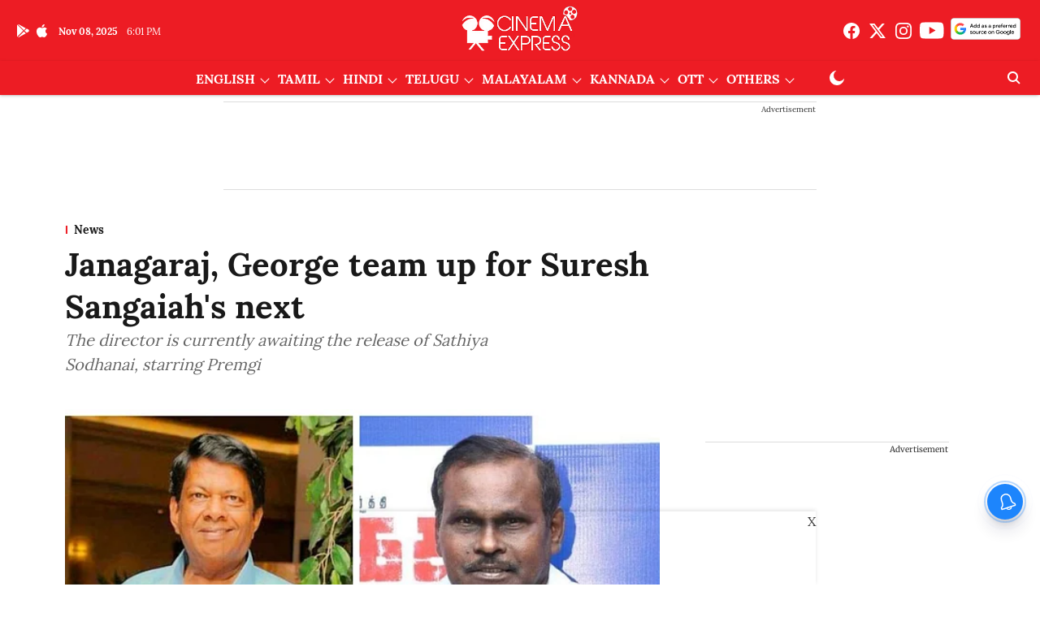

--- FILE ---
content_type: text/html; charset=utf-8
request_url: https://www.cinemaexpress.com/stories/news/2021/mar/19/janagaraj-george-team-up-for-suresh-sangaiahs-next-20743.html
body_size: 93512
content:
<!DOCTYPE html>
<html lang="en" dir="ltr">
<head>
    <meta charset="utf-8"/>
    <title>Janagaraj, George team up for Suresh Sangaiah&#x27;s next</title><link rel="canonical" href="https://www.cinemaexpress.com/stories/news/2021/Mar/19/janagaraj-george-team-up-for-suresh-sangaiahs-next-20743.html"/><meta name="author" content="Gopinath Rajendran"/><meta name="news_keywords" content=""/><meta name="description" content="The director is currently awaiting the release of Sathiya Sodhanai, starring Premgi"/><meta name="title" content="Janagaraj, George team up for Suresh Sangaiah&#x27;s next"/><meta property="og:type" content="article"/><meta property="og:url" content="https://www.cinemaexpress.com/stories/news/2021/Mar/19/janagaraj-george-team-up-for-suresh-sangaiahs-next-20743.html"/><meta property="og:title" content="Janagaraj, George team up for Suresh Sangaiah&#x27;s next"/><meta property="og:description" content="Director Suresh Sangaiah, who made his debut with 2017&#x27;s Oru Kidayin Karunai Manu, is currently awaiting the release of Sathiya Sodhanai, produced under Sameer "/><meta name="twitter:card" content="summary_large_image"/><meta name="twitter:title" content="Janagaraj, George team up for Suresh Sangaiah&#x27;s next"/><meta name="twitter:description" content="Director Suresh Sangaiah, who made his debut with 2017&#x27;s Oru Kidayin Karunai Manu, is currently awaiting the release of Sathiya Sodhanai, produced under Sameer "/><meta name="robots" content="max-image-preview:large"/><meta name="twitter:image" content="https://media.cinemaexpress.com/cinemaexpress%2Fimport%2F2020%2F10%2F12%2Foriginal%2FBeFunky-collage_2.jpg?w=1200&amp;ar=40%3A21&amp;auto=format%2Ccompress&amp;ogImage=true&amp;mode=crop&amp;enlarge=true&amp;overlay=false&amp;overlay_position=bottom&amp;overlay_width=100"/><meta property="twitter:image:alt" content="Janagaraj, George team up for Suresh Sangaiah&#x27;s next"/><meta property="og:image" content="https://media.cinemaexpress.com/cinemaexpress%2Fimport%2F2020%2F10%2F12%2Foriginal%2FBeFunky-collage_2.jpg?w=1200&amp;ar=40%3A21&amp;auto=format%2Ccompress&amp;ogImage=true&amp;mode=crop&amp;enlarge=true&amp;overlay=false&amp;overlay_position=bottom&amp;overlay_width=100"/><meta property="og:image:width" content="1200"/><meta property="og:image:alt" content="Janagaraj, George team up for Suresh Sangaiah&#x27;s next"/><meta name="twitter:creator" content="migrator"/><meta name="twitter:site" content="@XpressCinema"/><meta name="twitter:domain" content="https://www.cinemaexpress.com"/><meta property="fb:app_id" content="1195034961698341"/><meta property="og:site_name" content="Cinema Express"/><script type="application/ld+json">{"@context":"http://schema.org","@type":"BreadcrumbList","itemListElement":[{"@type":"ListItem","position":1,"name":"Home","item":"https://www.cinemaexpress.com"},{"@type":"ListItem","position":2,"name":"Stories","item":"https://www.cinemaexpress.com/stories"},{"@type":"ListItem","position":3,"name":"News","item":"https://www.cinemaexpress.com/stories/news"},{"@type":"ListItem","position":4,"name":"Janagaraj, George team up for Suresh Sangaiah's next","item":"https://www.cinemaexpress.com/stories/news/2021/Mar/19/janagaraj-george-team-up-for-suresh-sangaiahs-next-20743.html"}]}</script><meta/><script type="application/ld+json">{"headline":"Janagaraj, George team up for Suresh Sangaiah's next","image":{"@type":"ImageObject","url":"https://media.cinemaexpress.com/cinemaexpress/import/2020/10/12/original/BeFunky-collage_2.jpg?w=1200&h=675&auto=format%2Ccompress&fit=max&enlarge=true","width":"1200","height":"675"},"url":"https://www.cinemaexpress.com/stories/news/2021/Mar/19/janagaraj-george-team-up-for-suresh-sangaiahs-next-20743.html","datePublished":"2021-03-19T12:31:00Z","mainEntityOfPage":{"@type":"WebPage","@id":"https://www.cinemaexpress.com/stories/news/2021/Mar/19/janagaraj-george-team-up-for-suresh-sangaiahs-next-20743.html"},"publisher":{"@type":"Organization","@context":"http://schema.org","name":"Cinema Express","url":"https://www.cinemaexpress.com","logo":{"@context":"http://schema.org","@type":"ImageObject","author":"cinemaexpress","contentUrl":"https://media.cinemaexpress.com/cinemaexpress/2025-07-25/9wo9sp0o/CElogo.png","url":"https://media.cinemaexpress.com/cinemaexpress/2025-07-25/9wo9sp0o/CElogo.png","name":"logo","width":"","height":""},"sameAs":["https://www.facebook.com/XpressCinema","https://twitter.com/XpressCinema","https://www.instagram.com/xpresscinema/?hl=en","https://www.youtube.com/channel/UC2MgcperJNAFDQgafrijUnA","https://google.com/preferences/source?q=https://www.cinemaexpress.com/"],"id":"https://www.cinemaexpress.com"},"author":[{"@type":"Person","givenName":"Gopinath Rajendran","name":"Gopinath Rajendran","url":"https://www.cinemaexpress.com/author/gopinath-rajendran"}],"keywords":"","thumbnailUrl":"https://media.cinemaexpress.com/cinemaexpress/import/2020/10/12/original/BeFunky-collage_2.jpg?w=1200&h=675&auto=format%2Ccompress&fit=max&enlarge=true","articleBody":"Director Suresh Sangaiah, who made his debut with 2017's Oru Kidayin Karunai Manu, is currently awaiting the release of Sathiya Sodhanai, produced under Sameer Bharat Ram's home banner, Super Talkies. It's now known that the director and producer are reuniting for another film. Sameer took to Twitter and confirmed the news. &quot;Yes. Have signed Suresh for yet another exciting film,&quot; he wrote..Suresh Sangaiah tells us the yet-to-be-titled film will be based on a real-life prisoner whom many have defended over the years. &quot;The film will star Janagaraj sir and George sir (of Kaithi fame). Despite the serious subject, it will be told in a humorous manner. The rest of the cast and crew details will be announced soon. We are planning to go on floors next month,&quot; he says..The director's upcoming film Sathiya Sodhanai stars Premgi in the lead. The first look of that film was released just a week ago. ","dateCreated":"2021-03-19T12:31:00Z","dateModified":"2021-03-19T12:31:00Z","name":"Janagaraj, George team up for Suresh Sangaiah's next","isPartOf":{"@type":"WebPage","url":"https://www.cinemaexpress.com/stories/news/2021/Mar/19/janagaraj-george-team-up-for-suresh-sangaiahs-next-20743.html","primaryImageOfPage":{"@type":"ImageObject","url":"https://media.cinemaexpress.com/cinemaexpress/import/2020/10/12/original/BeFunky-collage_2.jpg?w=1200&h=675&auto=format%2Ccompress&fit=max&enlarge=true","width":"1200","height":"675"}},"articleSection":"News","alternativeHeadline":"","description":null,"@type":"NewsArticle","@context":"http://schema.org"}</script><link rel="amphtml" href="https://www.cinemaexpress.com/amp/story/stories/news/2021/Mar/19/janagaraj-george-team-up-for-suresh-sangaiahs-next-20743.html"/>
    <link href="/manifest.json" rel="manifest">
    <link rel="icon" href="/favicon.ico" type="image/x-icon">
    <meta content="width=device-width, initial-scale=1" name="viewport">
    <meta name="apple-mobile-web-app-capable" content="yes">
    <meta name="apple-mobile-web-app-status-bar-style" content="black">
    <meta name="apple-mobile-web-app-title" content="cinemaexpress">
    <meta name="theme-color" content="#ed1c24">

    

    
<script>
  window._izq = window._izq || [];
  window._izq.push(["init"]);
</script>
    
<script>
  (() => setTimeout(() => {
    const scriptTag = document.createElement("script");
    scriptTag.setAttribute("src", "https://cdn.izooto.com/scripts/8e4ff6b3cf3e0d457ef7fd9f434f9fe2cf9cb6d9.js");
    scriptTag.setAttribute("async", "true");
    const head = document.head;
    head.insertBefore(scriptTag, head.firstElementChild);
  }, 4000))();
</script>
  



            

    <link data-react-helmet="true" rel="preload" as="image" imagesrcset="//media.cinemaexpress.com/cinemaexpress%2Fimport%2F2020%2F10%2F12%2Foriginal%2FBeFunky-collage_2.jpg?w=480&amp;auto=format%2Ccompress&amp;fit=max 480w,//media.cinemaexpress.com/cinemaexpress%2Fimport%2F2020%2F10%2F12%2Foriginal%2FBeFunky-collage_2.jpg?w=640&amp;auto=format%2Ccompress&amp;fit=max 640w,//media.cinemaexpress.com/cinemaexpress%2Fimport%2F2020%2F10%2F12%2Foriginal%2FBeFunky-collage_2.jpg?w=768&amp;auto=format%2Ccompress&amp;fit=max 768w,//media.cinemaexpress.com/cinemaexpress%2Fimport%2F2020%2F10%2F12%2Foriginal%2FBeFunky-collage_2.jpg?w=1024&amp;auto=format%2Ccompress&amp;fit=max 1024w,//media.cinemaexpress.com/cinemaexpress%2Fimport%2F2020%2F10%2F12%2Foriginal%2FBeFunky-collage_2.jpg?w=1200&amp;auto=format%2Ccompress&amp;fit=max 1200w" imagesizes="(max-width: 768px) 100vw, 50vw"/>
    <!-- Styles for CLS start-->
    <style>
        :root {
            --logoWidth: 115px;
            --logoHeight: 32px;
        }
        .header-height {
            height: 48px !important;
        }
        .sticky-header-height {
            height:  48px !important;
        }
        .logoHeight {
            max-height: 32px !important;
            max-width: 115px !important;
        }
        @media (min-width: 768px) {
            :root {
                --logoWidth: 180px;
                --logoHeight: 56px;
            }
            .header-height {
                height: 73px !important;
            }
            .sticky-header-height {
                height: 113px !important;
            }
            .logoHeight {
                max-height: 56px !important;
                max-width: 180px !important;
            }
        }
    </style>
   <!-- Styles for CLS end-->

    <style>
         
        @font-face {
  font-display: swap;
  font-family: Lora;
  font-style: normal;
  font-weight: 400;
  src: local("Lora Regular"), local("Lora-Regular"),
    url(https://fonts.gstatic.com/s/lora/v12/0QIvMX1D_JOuMwf7I-NP.woff2) format("woff2"),
    url(https://fonts.gstatic.com/s/lora/v12/0QIvMX1D_JOuMwr7JQ.woff) format("woff");
  unicode-range: U+0460-052F, U+1C80-1C88, U+20B4, U+2DE0-2DFF, U+A640-A69F, U+FE2E-FE2F;
}
@font-face {
  font-display: swap;
  font-family: Lora;
  font-style: normal;
  font-weight: 400;
  src: local("Lora Regular"), local("Lora-Regular"),
    url(https://fonts.gstatic.com/s/lora/v12/0QIvMX1D_JOuMw77I-NP.woff2) format("woff2"),
    url(https://fonts.gstatic.com/s/lora/v12/0QIvMX1D_JOuMwr7JQ.woff) format("woff");
  unicode-range: U+0400-045F, U+0490-0491, U+04B0-04B1, U+2116;
}
@font-face {
  font-display: swap;
  font-family: Lora;
  font-style: normal;
  font-weight: 400;
  src: local("Lora Regular"), local("Lora-Regular"),
    url(https://fonts.gstatic.com/s/lora/v12/0QIvMX1D_JOuMwX7I-NP.woff2) format("woff2"),
    url(https://fonts.gstatic.com/s/lora/v12/0QIvMX1D_JOuMwr7JQ.woff) format("woff");
  unicode-range: U+0102-0103, U+0110-0111, U+1EA0-1EF9, U+20AB;
}
@font-face {
  font-display: swap;
  font-family: Lora;
  font-style: normal;
  font-weight: 400;
  src: local("Lora Regular"), local("Lora-Regular"),
    url(https://fonts.gstatic.com/s/lora/v12/0QIvMX1D_JOuMwT7I-NP.woff2) format("woff2"),
    url(https://fonts.gstatic.com/s/lora/v12/0QIvMX1D_JOuMwr7JQ.woff) format("woff");
  unicode-range: U+0100-024F, U+0259, U+1E00-1EFF, U+2020, U+20A0-20AB, U+20AD-20CF, U+2113, U+2C60-2C7F, U+A720-A7FF;
}
@font-face {
  font-display: swap;
  font-family: Lora;
  font-style: normal;
  font-weight: 400;
  src: local("Lora Regular"), local("Lora-Regular"),
    url(https://fonts.gstatic.com/s/lora/v12/0QIvMX1D_JOuMwr7Iw.woff2) format("woff2"),
    url(https://fonts.gstatic.com/s/lora/v12/0QIvMX1D_JOuMwr7JQ.woff) format("woff");
  unicode-range: U+0000-00FF, U+0131, U+0152-0153, U+02BB-02BC, U+02C6, U+02DA, U+02DC, U+2000-206F, U+2074, U+20AC,
    U+2122, U+2191, U+2193, U+2212, U+2215, U+FEFF, U+FFFD;
}
@font-face {
  font-display: swap;
  font-family: Lora;
  font-style: normal;
  font-weight: 700;
  src: local("Lora Bold"), local("Lora-Bold"),
    url(https://fonts.gstatic.com/s/lora/v12/0QIgMX1D_JOuO7HeNtFumsmv.woff2) format("woff2"),
    url(https://fonts.gstatic.com/s/lora/v12/0QIgMX1D_JOuO7HeNtxunA.woff) format("woff");
  unicode-range: U+0460-052F, U+1C80-1C88, U+20B4, U+2DE0-2DFF, U+A640-A69F, U+FE2E-FE2F;
}
@font-face {
  font-display: swap;
  font-family: Lora;
  font-style: normal;
  font-weight: 700;
  src: local("Lora Bold"), local("Lora-Bold"),
    url(https://fonts.gstatic.com/s/lora/v12/0QIgMX1D_JOuO7HeNthumsmv.woff2) format("woff2"),
    url(https://fonts.gstatic.com/s/lora/v12/0QIgMX1D_JOuO7HeNtxunA.woff) format("woff");
  unicode-range: U+0400-045F, U+0490-0491, U+04B0-04B1, U+2116;
}
@font-face {
  font-display: swap;
  font-family: Lora;
  font-style: normal;
  font-weight: 700;
  src: local("Lora Bold"), local("Lora-Bold"),
    url(https://fonts.gstatic.com/s/lora/v12/0QIgMX1D_JOuO7HeNtNumsmv.woff2) format("woff2"),
    url(https://fonts.gstatic.com/s/lora/v12/0QIgMX1D_JOuO7HeNtxunA.woff) format("woff");
  unicode-range: U+0102-0103, U+0110-0111, U+1EA0-1EF9, U+20AB;
}
@font-face {
  font-display: swap;
  font-family: Lora;
  font-style: normal;
  font-weight: 700;
  src: local("Lora Bold"), local("Lora-Bold"),
    url(https://fonts.gstatic.com/s/lora/v12/0QIgMX1D_JOuO7HeNtJumsmv.woff2) format("woff2"),
    url(https://fonts.gstatic.com/s/lora/v12/0QIgMX1D_JOuO7HeNtxunA.woff) format("woff");
  unicode-range: U+0100-024F, U+0259, U+1E00-1EFF, U+2020, U+20A0-20AB, U+20AD-20CF, U+2113, U+2C60-2C7F, U+A720-A7FF;
}
@font-face {
  font-display: swap;
  font-family: Lora;
  font-style: normal;
  font-weight: 700;
  src: local("Lora Bold"), local("Lora-Bold"),
    url(https://fonts.gstatic.com/s/lora/v12/0QIgMX1D_JOuO7HeNtxumg.woff2) format("woff2"),
    url(https://fonts.gstatic.com/s/lora/v12/0QIgMX1D_JOuO7HeNtxunA.woff) format("woff");
  unicode-range: U+0000-00FF, U+0131, U+0152-0153, U+02BB-02BC, U+02C6, U+02DA, U+02DC, U+2000-206F, U+2074, U+20AC,
    U+2122, U+2191, U+2193, U+2212, U+2215, U+FEFF, U+FFFD;
}
/* cyrillic-ext */
@font-face {
  font-family: 'Merriweather';
  font-style: normal;
  font-weight: 400;
  font-stretch: normal;
  src: url(https://fonts.gstatic.com/s/merriweather/v33/u-4D0qyriQwlOrhSvowK_l5UcA6zuSYEqOzpPe3HOZJ5eX1WtLaQwmYiScCmDxhtNOKl8yDr3icaGV31GvU.woff2) format('woff2');
  unicode-range: U+0460-052F, U+1C80-1C8A, U+20B4, U+2DE0-2DFF, U+A640-A69F, U+FE2E-FE2F;
font-display: swap; }
/* cyrillic */
@font-face {
  font-family: 'Merriweather';
  font-style: normal;
  font-weight: 400;
  font-stretch: normal;
  src: url(https://fonts.gstatic.com/s/merriweather/v33/u-4D0qyriQwlOrhSvowK_l5UcA6zuSYEqOzpPe3HOZJ5eX1WtLaQwmYiScCmDxhtNOKl8yDr3icaEF31GvU.woff2) format('woff2');
  unicode-range: U+0301, U+0400-045F, U+0490-0491, U+04B0-04B1, U+2116;
font-display: swap; }
/* vietnamese */
@font-face {
  font-family: 'Merriweather';
  font-style: normal;
  font-weight: 400;
  font-stretch: normal;
  src: url(https://fonts.gstatic.com/s/merriweather/v33/u-4D0qyriQwlOrhSvowK_l5UcA6zuSYEqOzpPe3HOZJ5eX1WtLaQwmYiScCmDxhtNOKl8yDr3icaG131GvU.woff2) format('woff2');
  unicode-range: U+0102-0103, U+0110-0111, U+0128-0129, U+0168-0169, U+01A0-01A1, U+01AF-01B0, U+0300-0301, U+0303-0304, U+0308-0309, U+0323, U+0329, U+1EA0-1EF9, U+20AB;
font-display: swap; }
/* latin-ext */
@font-face {
  font-family: 'Merriweather';
  font-style: normal;
  font-weight: 400;
  font-stretch: normal;
  src: url(https://fonts.gstatic.com/s/merriweather/v33/u-4D0qyriQwlOrhSvowK_l5UcA6zuSYEqOzpPe3HOZJ5eX1WtLaQwmYiScCmDxhtNOKl8yDr3icaGl31GvU.woff2) format('woff2');
  unicode-range: U+0100-02BA, U+02BD-02C5, U+02C7-02CC, U+02CE-02D7, U+02DD-02FF, U+0304, U+0308, U+0329, U+1D00-1DBF, U+1E00-1E9F, U+1EF2-1EFF, U+2020, U+20A0-20AB, U+20AD-20C0, U+2113, U+2C60-2C7F, U+A720-A7FF;
font-display: swap; }
/* latin */
@font-face {
  font-family: 'Merriweather';
  font-style: normal;
  font-weight: 400;
  font-stretch: normal;
  src: url(https://fonts.gstatic.com/s/merriweather/v33/u-4D0qyriQwlOrhSvowK_l5UcA6zuSYEqOzpPe3HOZJ5eX1WtLaQwmYiScCmDxhtNOKl8yDr3icaFF31.woff2) format('woff2');
  unicode-range: U+0000-00FF, U+0131, U+0152-0153, U+02BB-02BC, U+02C6, U+02DA, U+02DC, U+0304, U+0308, U+0329, U+2000-206F, U+20AC, U+2122, U+2191, U+2193, U+2212, U+2215, U+FEFF, U+FFFD;
font-display: swap; }
/* cyrillic-ext */
@font-face {
  font-family: 'Merriweather';
  font-style: normal;
  font-weight: 700;
  font-stretch: normal;
  src: url(https://fonts.gstatic.com/s/merriweather/v33/u-4D0qyriQwlOrhSvowK_l5UcA6zuSYEqOzpPe3HOZJ5eX1WtLaQwmYiScCmDxhtNOKl8yDrOSAaGV31GvU.woff2) format('woff2');
  unicode-range: U+0460-052F, U+1C80-1C8A, U+20B4, U+2DE0-2DFF, U+A640-A69F, U+FE2E-FE2F;
font-display: swap; }
/* cyrillic */
@font-face {
  font-family: 'Merriweather';
  font-style: normal;
  font-weight: 700;
  font-stretch: normal;
  src: url(https://fonts.gstatic.com/s/merriweather/v33/u-4D0qyriQwlOrhSvowK_l5UcA6zuSYEqOzpPe3HOZJ5eX1WtLaQwmYiScCmDxhtNOKl8yDrOSAaEF31GvU.woff2) format('woff2');
  unicode-range: U+0301, U+0400-045F, U+0490-0491, U+04B0-04B1, U+2116;
font-display: swap; }
/* vietnamese */
@font-face {
  font-family: 'Merriweather';
  font-style: normal;
  font-weight: 700;
  font-stretch: normal;
  src: url(https://fonts.gstatic.com/s/merriweather/v33/u-4D0qyriQwlOrhSvowK_l5UcA6zuSYEqOzpPe3HOZJ5eX1WtLaQwmYiScCmDxhtNOKl8yDrOSAaG131GvU.woff2) format('woff2');
  unicode-range: U+0102-0103, U+0110-0111, U+0128-0129, U+0168-0169, U+01A0-01A1, U+01AF-01B0, U+0300-0301, U+0303-0304, U+0308-0309, U+0323, U+0329, U+1EA0-1EF9, U+20AB;
font-display: swap; }
/* latin-ext */
@font-face {
  font-family: 'Merriweather';
  font-style: normal;
  font-weight: 700;
  font-stretch: normal;
  src: url(https://fonts.gstatic.com/s/merriweather/v33/u-4D0qyriQwlOrhSvowK_l5UcA6zuSYEqOzpPe3HOZJ5eX1WtLaQwmYiScCmDxhtNOKl8yDrOSAaGl31GvU.woff2) format('woff2');
  unicode-range: U+0100-02BA, U+02BD-02C5, U+02C7-02CC, U+02CE-02D7, U+02DD-02FF, U+0304, U+0308, U+0329, U+1D00-1DBF, U+1E00-1E9F, U+1EF2-1EFF, U+2020, U+20A0-20AB, U+20AD-20C0, U+2113, U+2C60-2C7F, U+A720-A7FF;
font-display: swap; }
/* latin */
@font-face {
  font-family: 'Merriweather';
  font-style: normal;
  font-weight: 700;
  font-stretch: normal;
  src: url(https://fonts.gstatic.com/s/merriweather/v33/u-4D0qyriQwlOrhSvowK_l5UcA6zuSYEqOzpPe3HOZJ5eX1WtLaQwmYiScCmDxhtNOKl8yDrOSAaFF31.woff2) format('woff2');
  unicode-range: U+0000-00FF, U+0131, U+0152-0153, U+02BB-02BC, U+02C6, U+02DA, U+02DC, U+0304, U+0308, U+0329, U+2000-206F, U+20AC, U+2122, U+2191, U+2193, U+2212, U+2215, U+FEFF, U+FFFD;
font-display: swap; }

        
        body.fonts-loaded {--primaryFont: "Lora", -apple-system, BlinkMacSystemFont, 'Segoe UI', 'Roboto', 'Oxygen', 'Ubuntu', 'Cantarell',
  'Fira Sans', 'Droid Sans', 'Helvetica Neue', sans-serif;--secondaryFont: "Merriweather", -apple-system, BlinkMacSystemFont, 'Segoe UI', 'Roboto', 'Oxygen', 'Ubuntu', 'Cantarell',
  'Fira Sans', 'Droid Sans', 'Helvetica Neue', sans-serif;--fontsize-larger: 24px;--fontsize-halfjumbo: 32px;--fontsize-largest: 29px;--fontsize-smaller: 11px;--fontsize-small: 13px;--fontsize-medium: 16px;}
        #sw-wrapper{position:fixed;background-color:#fff;align-items:center;margin:0 40px 48px;width:294px;height:248px;box-shadow:0 0 10px 0 rgba(0,0,0,.19);bottom:0;z-index:1001;flex-direction:column;display:none;right:0}.sw-app{font-weight:700;text-transform:capitalize}.sw-url{color:#858585;font-size:12px}#sw-wrapper .sw-wrapper--image{width:56px;margin-bottom:10px}#sw-wrapper #service-worker-popup{position:absolute;border:0;border-radius:0;bottom:32px;background-color:var(--primaryColor,#2c61ad)}#sw-wrapper #close-dialog{align-self:flex-end;border:0;background-color:transparent;color:var(--primaryColor,#000);padding:12px}#sw-wrapper #close-dialog svg{width:24px}@media (min-width:320px) and (max-width:767px){#sw-wrapper{position:fixed;background-color:#fff;width:100%;align-items:center;justify-content:start;height:248px;bottom:0;z-index:1001;flex-direction:column;margin:0}}
        </style>
    <style>
        /*! normalize.css v7.0.0 | MIT License | github.com/necolas/normalize.css */html{-ms-text-size-adjust:100%;-webkit-text-size-adjust:100%;line-height:1.15}article,aside,footer,header,nav,section{display:block}h1{font-size:2em;margin:.67em 0}figcaption,figure,main{display:block}figure{margin:1em 40px}hr{box-sizing:content-box;height:0;overflow:visible}pre{font-family:monospace;font-size:1em}a{-webkit-text-decoration-skip:objects;background-color:transparent}abbr[title]{border-bottom:none;text-decoration:underline;text-decoration:underline dotted}b,strong{font-weight:bolder}code,kbd,samp{font-family:monospace;font-size:1em}dfn{font-style:italic}mark{background-color:#ff0;color:#000}small{font-size:80%}sub,sup{font-size:75%;line-height:0;position:relative;vertical-align:baseline}sub{bottom:-.25em}sup{top:-.5em}audio,video{display:inline-block}audio:not([controls]){display:none;height:0}img{border-style:none}svg:not(:root){overflow:hidden}button,input,optgroup,select,textarea{font-family:var(--primaryFont);font-size:100%;line-height:1.15;margin:0}button,input{overflow:visible}button,select{text-transform:none}[type=reset],[type=submit],button,html [type=button]{-webkit-appearance:button}[type=button]::-moz-focus-inner,[type=reset]::-moz-focus-inner,[type=submit]::-moz-focus-inner,button::-moz-focus-inner{border-style:none;padding:0}[type=button]:-moz-focusring,[type=reset]:-moz-focusring,[type=submit]:-moz-focusring,button:-moz-focusring{outline:1px dotted ButtonText}fieldset{padding:.35em .75em .625em}legend{box-sizing:border-box;color:inherit;display:table;max-width:100%;padding:0;white-space:normal}progress{display:inline-block;vertical-align:baseline}textarea{overflow:auto}[type=checkbox],[type=radio]{box-sizing:border-box;padding:0}[type=number]::-webkit-inner-spin-button,[type=number]::-webkit-outer-spin-button{height:auto}[type=search]{-webkit-appearance:textfield;outline-offset:-2px}[type=search]::-webkit-search-cancel-button,[type=search]::-webkit-search-decoration{-webkit-appearance:none}::-webkit-file-upload-button{-webkit-appearance:button;font:inherit}details,menu{display:block}summary{display:list-item}canvas{display:inline-block}[hidden],template{display:none}:root{--transparentBlack:rgba(53,53,53,.5);--blackTransparent:rgba(0,0,0,.2);--rgbBlack:0,0,0;--rgbWhite:255,255,255;--white:#fff;--black:#000;--shaded-grey:#6f6d70;--base-blue:#2f73e4;--slighty-darker-blue:#4860bc;--gray-light:#818181;--grey:#dadada;--light-blue:#e7e7f6;--orange:#e84646;--light-gray:#333;--off-grey:#dadee1;--lighter-gray:#797979;--darkest-gray:#333;--darker-gray:#313131;--faded-gray:#0f0f0f;--red:#ff7171;--bright-red:#de0c0b;--blue:#023048;--gray:#5c5c5c;--gray-darkest:#232323;--gray-lighter:#a4a4a4;--gray-lightest:#e9e6e6;--facebook:#4e71a8;--twitter:#1cb7eb;--linkedin:#0077b5;--whatsapp:#25d366;--concrete:#f2f2f2;--tundora:#4c4c4c;--greyBlack:#464646;--gray-whiter:#d8d8d8;--gray-white-fa:#fafafa;--lightBlue:#5094fb;--whitest:#eaeaea;--darkBlue:#132437;--paragraphColor:#4d4d4d;--success:#2dbe65;--defaultDarkBackground:#262626;--defaultDarkBorder:rgba(161,175,194,.1);--font-size-smaller:12px;--font-size-small:14px;--font-size-base:16px;--font-size-medium:18px;--fontsize-large:24px;--fontsize-larger:32px;--oneColWidth:73px;--sevenColWidth:655px;--outerSpace:calc(50vw - 594px);--headerWidth:122px;--headerLargeWidth:190px;--headerHeight:32px;--bold:bold;--normal:normal}@media (min-width:768px){:root{--headerWidth:300px;--headerHeight:56px;--headerLargeWidth:300px}}html{font-size:100%}body{font-family:var(--primaryFont);font-size:1rem;font-weight:400;line-height:var(--bodyLineHeight);text-rendering:auto}h1,h2,h3,h4,h5,h6,ol,p,ul{font-weight:400;margin:0;padding:0}h1{font-size:2.25rem;font-weight:300;line-height:1.38889rem}h1,h2{font-family:var(--primaryFont)}h2{font-size:2rem;line-height:2.22222rem;padding:.75rem 0 .5rem}h3{font-family:var(--primaryFont);font-size:1.8125rem;line-height:1.24138rem;word-break:normal}h4{font-size:1.5rem}h4,h5{font-weight:700;line-height:1.33333rem}h5{font-size:1.125rem}h6{font-size:.8125rem;line-height:1.23077rem}p{font-size:1rem;line-height:var(--bodyLineHeight)}li,p{font-family:var(--primaryFont)}:root{--zIndex-60:600;--zIndex-header-item:601;--zIndex-social:499;--zIndex-social-popup:1000;--zIndex-sub-menu:9;--zIndex-99:99;--zIndex-search:999;--zIndex-menu:2;--zIndex-loader-overlay:1100}.play-icon{position:relative}.play-icon:after,.play-icon:before{content:"";display:block;left:50%;position:absolute;top:50%;transform:translateX(-50%) translateY(-50%)}.play-icon:before{background:#000;border-radius:50%;height:46px;opacity:.8;width:46px;z-index:10}@media (min-width:768px){.play-icon:before{height:60px;width:60px}}.play-icon:after{border-bottom:7px solid transparent;border-left:11px solid #fff;border-top:7px solid transparent;height:0;margin-left:2px;width:0;z-index:11}@media (min-width:768px){.play-icon:after{border-bottom:9px solid transparent;border-left:15px solid #fff;border-top:9px solid transparent}}.play-icon--small:before{height:46px;width:46px}@media (min-width:768px){.play-icon--small:before{height:46px;width:46px}}.play-icon--small:after{border-bottom:7px solid transparent;border-left:11px solid #fff;border-top:7px solid transparent}@media (min-width:768px){.play-icon--small:after{border-bottom:9px solid transparent;border-left:15px solid #fff;border-top:9px solid transparent}}.play-icon--medium:before{height:46px;width:46px}@media (min-width:768px){.play-icon--medium:before{height:65px;width:65px}}.play-icon--medium:after{border-bottom:7px solid transparent;border-left:11px solid #fff;border-top:7px solid transparent}@media (min-width:768px){.play-icon--medium:after{border-bottom:13px solid transparent;border-left:20px solid #fff;border-top:13px solid transparent}}.play-icon--large:before{height:46px;width:46px}@media (min-width:768px){.play-icon--large:before{height:100px;width:100px}}.play-icon--large:after{border-bottom:7px solid transparent;border-left:11px solid #fff;border-top:7px solid transparent}@media (min-width:768px){.play-icon--large:after{border-bottom:15px solid transparent;border-left:22px solid #fff;border-top:15px solid transparent}}.component-wrapper{overflow:auto;padding:32px 15px}.component-wrapper,.maxwidth-wrapper{margin-left:auto;margin-right:auto;max-width:1172px}.component-wrapper-fluid{margin-bottom:15px}@media (min-width:768px){.component-wrapper-fluid{padding-top:15px}}.card-background-color{background-color:var(--white)}.card>:nth-child(3){clear:both;content:""}.app-ad{overflow:hidden;text-align:center;width:100%}.app-ad--vertical{padding-bottom:15px;text-align:center}@media (min-width:768px){.app-ad--vertical{text-align:right}}.app-ad--mrec .adBox,.app-ad--mrec .adbutler-wrapper{padding:30px 0}.app-ad--story-mrec .adBox,.app-ad--story-mrec .adbutler-wrapper{padding-bottom:35px}.app-ad--leaderboard .adBox,.app-ad--leaderboard .adbutler-wrapper{padding:8px}.app-ad--horizontal{clear:both}.app-ad--horizontal .adBox,.app-ad--horizontal .adbutler-wrapper{padding:15px 0}.app-ad--story-horizontal .adBox,.app-ad--story-horizontal .adbutler-wrapper{padding-bottom:25px}.app-ad--grid-horizontal{grid-column:1/4}.video-play-icon{display:block;position:relative}.video-play-icon:before{background-size:88px;content:"";display:block;height:90px;left:50%;position:absolute;top:50%;transform:translate(-50%,-50%);width:90px;z-index:10}.qt-button{border-radius:100px;color:#fff;font-family:var(--primaryFont);font-size:1rem;font-weight:300;padding:10px 28px;text-align:center}.qt-button:hover{cursor:pointer}.qt-button--primary{background:#2f73e4}.qt-button--secondary{background:#2f73e4;border:1px solid #fff}.qt-button--transparent{background:transparent;border:2px solid #2f73e4;color:#2f73e4}.overlay{background:rgba(0,0,0,.09);display:none;height:100%;left:0;position:fixed;top:0;width:100%;z-index:600}.overlay--active{display:block}.sidebar{height:100%;left:0;overflow:scroll;padding:50px 48px;position:fixed;top:0;transform:translateX(-100%);transition:transform 375ms cubic-bezier(0,0,.2,1);width:100%;z-index:601}@media (min-width:768px){.sidebar{width:445px}}.sidebar.open{background-color:var(--headerBackgroundColor,#fff);color:var(--headerTextColor,#333);transform:translateX(0);transition:transform 375ms cubic-bezier(.4,0,1,1)}.ltr-side-bar{left:auto;right:0;transform:translateX(100%)}.ltr-arrow{left:0;position:absolute;right:unset}.sidebar.open.ltr-side-bar{transform:translateX(0)}.sidebar__nav__logo{font-family:var(--primaryFont);font-size:2.125rem;font-weight:700;margin-bottom:60px}.sidebar__nav__logo:after,.sidebar__nav__logo:before{content:"";display:table}.sidebar__nav__logo:after{clear:both}.sidebar__nav__logo .logo{color:#2f73e4;display:inline-block;float:left;font-family:var(--primaryFont);font-size:2.125rem;font-weight:700;max-width:210px;padding:0}.sidebar__nav__logo .logo .app-logo__element{max-height:85px;object-fit:contain}.sidebar__nav__logo .close{color:var(--headerIconColor,#a9a9a9);cursor:pointer;float:right;font-weight:300;height:22px;position:relative;top:16px;width:22px}.sidebar__social li{display:inline-block}.sidebar__social li a{margin-right:25px}ul.sidebar__info{border-top:2px solid #2f73e4;margin:0 0 50px;padding-top:30px}ul.sidebar__info li a{font-size:1.375rem!important;font-weight:300}ul.submenu li a{color:var(--headerTextColor,#a9a9a9);font-size:1.375rem;padding-bottom:25px}.sidebar__nav{font-family:var(--primaryFont)}.sidebar__nav ul{list-style:none;margin:0;padding:0}.sidebar__nav ul li{clear:both}.sidebar__nav ul li a,.sidebar__nav ul li span{cursor:pointer;display:block;font-size:1.625rem;font-weight:300;padding-bottom:30px}.sidebar__nav ul li a:hover,.sidebar__nav ul li span:hover{color:var(--headerIconColor,#a9a9a9)}.sidebar__nav ul li.has--submenu .submenu-arrow{float:right}.sidebar__nav ul li.has--submenu a,.sidebar__nav ul li.has--submenu div{display:flex;justify-content:space-between}.sidebar__nav ul li.has--submenu .submenu-arrow:after{border-style:solid;border-width:.07em .07em 0 0;color:#9e9e9e;content:"";display:inline-block;float:right;height:.45em;position:relative;top:.45em;transform:rotate(135deg);transition:transform .3s;vertical-align:top;width:.45em;will-change:transform}.sidebar__nav ul li.has--submenu.open .submenu-arrow:after{top:.65em;transform:rotate(315deg)}ul.submenu li a:hover{color:var(--headerIconColor,#a9a9a9)}ul.submenu{display:none;padding-left:38px}input,ul.submenu--show{display:block}input{background:#fff;border:none;border-radius:4px;color:#a3a3a3;font-weight:300;padding:10px 15px;width:100%}button{border-radius:100px;color:#fff;font-size:1rem;padding:10px 27px}.qt-search{align-items:center;display:flex;position:relative}.qt-search__form-wrapper{width:100%}.qt-search__form-wrapper form input{background-color:transparent;border-bottom:1px solid #d8d8d8;border-radius:0;font-size:32px;font-weight:700;opacity:.5;outline:none;padding:8px 0}.qt-search__form .search-icon{background:transparent;border:none;cursor:pointer;height:24px;outline:none;position:absolute;right:0;top:0;width:24px}html[dir=rtl] .search-icon{left:0;right:auto}.loader-overlay-container{align-items:center;background-color:rgba(0,0,0,.8);bottom:0;display:flex;flex-direction:column-reverse;justify-content:center;left:0;position:fixed;right:0;top:0;z-index:var(--zIndex-loader-overlay)}.spinning-loader{animation:spinAnimation 1.1s ease infinite;border-radius:50%;font-size:10px;height:1em;position:relative;text-indent:-9999em;transform:translateZ(0);width:1em}@keyframes spinAnimation{0%,to{box-shadow:0 -2.6em 0 0 var(--white),1.8em -1.8em 0 0 var(--blackTransparent),2.5em 0 0 0 var(--blackTransparent),1.75em 1.75em 0 0 var(--blackTransparent),0 2.5em 0 0 var(--blackTransparent),-1.8em 1.8em 0 0 var(--blackTransparent),-2.6em 0 0 0 hsla(0,0%,100%,.5),-1.8em -1.8em 0 0 hsla(0,0%,100%,.7)}12.5%{box-shadow:0 -2.6em 0 0 hsla(0,0%,100%,.7),1.8em -1.8em 0 0 var(--white),2.5em 0 0 0 var(--blackTransparent),1.75em 1.75em 0 0 var(--blackTransparent),0 2.5em 0 0 var(--blackTransparent),-1.8em 1.8em 0 0 var(--blackTransparent),-2.6em 0 0 0 var(--blackTransparent),-1.8em -1.8em 0 0 hsla(0,0%,100%,.5)}25%{box-shadow:0 -2.6em 0 0 hsla(0,0%,100%,.5),1.8em -1.8em 0 0 hsla(0,0%,100%,.7),2.5em 0 0 0 var(--white),1.75em 1.75em 0 0 var(--blackTransparent),0 2.5em 0 0 var(--blackTransparent),-1.8em 1.8em 0 0 var(--blackTransparent),-2.6em 0 0 0 var(--blackTransparent),-1.8em -1.8em 0 0 var(--blackTransparent)}37.5%{box-shadow:0 -2.6em 0 0 var(--blackTransparent),1.8em -1.8em 0 0 hsla(0,0%,100%,.5),2.5em 0 0 0 hsla(0,0%,100%,.7),1.75em 1.75em 0 0 var(--white),0 2.5em 0 0 var(--blackTransparent),-1.8em 1.8em 0 0 var(--blackTransparent),-2.6em 0 0 0 var(--blackTransparent),-1.8em -1.8em 0 0 var(--blackTransparent)}50%{box-shadow:0 -2.6em 0 0 var(--blackTransparent),1.8em -1.8em 0 0 var(--blackTransparent),2.5em 0 0 0 hsla(0,0%,100%,.5),1.75em 1.75em 0 0 hsla(0,0%,100%,.7),0 2.5em 0 0 var(--white),-1.8em 1.8em 0 0 var(--blackTransparent),-2.6em 0 0 0 var(--blackTransparent),-1.8em -1.8em 0 0 var(--blackTransparent)}62.5%{box-shadow:0 -2.6em 0 0 var(--blackTransparent),1.8em -1.8em 0 0 var(--blackTransparent),2.5em 0 0 0 var(--blackTransparent),1.75em 1.75em 0 0 hsla(0,0%,100%,.5),0 2.5em 0 0 hsla(0,0%,100%,.7),-1.8em 1.8em 0 0 var(--white),-2.6em 0 0 0 var(--blackTransparent),-1.8em -1.8em 0 0 var(--blackTransparent)}75%{box-shadow:0 -2.6em 0 0 var(--blackTransparent),1.8em -1.8em 0 0 var(--blackTransparent),2.5em 0 0 0 var(--blackTransparent),1.75em 1.75em 0 0 var(--blackTransparent),0 2.5em 0 0 hsla(0,0%,100%,.5),-1.8em 1.8em 0 0 hsla(0,0%,100%,.7),-2.6em 0 0 0 var(--white),-1.8em -1.8em 0 0 var(--blackTransparent)}87.5%{box-shadow:0 -2.6em 0 0 var(--blackTransparent),1.8em -1.8em 0 0 var(--blackTransparent),2.5em 0 0 0 var(--blackTransparent),1.75em 1.75em 0 0 var(--blackTransparent),0 2.5em 0 0 var(--blackTransparent),-1.8em 1.8em 0 0 hsla(0,0%,100%,.5),-2.6em 0 0 0 hsla(0,0%,100%,.7),-1.8em -1.8em 0 0 var(--white)}}.icon.loader{fill:var(--primaryColor);height:50px;left:calc(50% - 50px);position:fixed;top:calc(50% - 25px);width:100px}:root{--arrow-c-brand1:#ff214b;--arrow-c-brand2:#1bbb87;--arrow-c-brand3:#6fe7c0;--arrow-c-brand4:#f6f8ff;--arrow-c-brand5:#e9e9e9;--arrow-c-accent1:#2fd072;--arrow-c-accent2:#f5a623;--arrow-c-accent3:#f81010;--arrow-c-accent4:#d71212;--arrow-c-accent5:#f2f2f2;--arrow-c-accent6:#e8eaed;--arrow-c-mono1:#000;--arrow-c-mono2:rgba(0,0,0,.9);--arrow-c-mono3:rgba(0,0,0,.7);--arrow-c-mono4:rgba(0,0,0,.6);--arrow-c-mono5:rgba(0,0,0,.3);--arrow-c-mono6:rgba(0,0,0,.2);--arrow-c-mono7:rgba(0,0,0,.1);--arrow-c-invert-mono1:#fff;--arrow-c-invert-mono2:hsla(0,0%,100%,.9);--arrow-c-invert-mono3:hsla(0,0%,100%,.7);--arrow-c-invert-mono4:hsla(0,0%,100%,.6);--arrow-c-invert-mono5:hsla(0,0%,100%,.3);--arrow-c-invert-mono6:hsla(0,0%,100%,.2);--arrow-c-invert-mono7:hsla(0,0%,100%,.1);--arrow-c-invert-mono8:#dedede;--arrow-c-invert-mono9:hsla(0,0%,87%,.1);--arrow-c-dark:#0d0d0d;--arrow-c-light:#fff;--arrow-spacing-xxxs:2px;--arrow-spacing-xxs:4px;--arrow-spacing-xs:8px;--arrow-spacing-s:12px;--arrow-spacing-m:16px;--arrow-spacing-20:20px;--arrow-spacing-l:24px;--arrow-spacing-xl:32px;--arrow-spacing-28:28px;--arrow-spacing-48:48px;--arrow-spacing-40:40px;--arrow-spacing-96:96px;--arrow-fs-tiny:14px;--arrow-fs-xs:16px;--arrow-fs-s:18px;--arrow-fs-m:20px;--arrow-fs-l:24px;--arrow-fs-xl:26px;--arrow-fs-xxl:30px;--arrow-fs-huge:32px;--arrow-fs-big:40px;--arrow-fs-jumbo:54px;--arrow-fs-28:28px;--arrow-typeface-primary:-apple-system,BlinkMacSystemFont,"Helvetica Neue",Helvetica,Arial,sans-serif;--arrow-typeface-secondary:Verdana,Geneva,Tahoma,sans-serif;--arrow-sans-serif:sans-serif;--arrow-lh-1:1;--arrow-lh-2:1.2;--arrow-lh-3:1.3;--arrow-lh-4:1.4;--arrow-lh-5:1.5;--arrow-fw-light:300;--arrow-fw-normal:400;--arrow-fw-500:500;--arrow-fw-semi-bold:600;--arrow-fw-bold:700;--light-border:var(--arrow-c-invert-mono7);--dark-border:var(--arrow-c-mono7);--fallback-img:#e8e8e8;--z-index-9:9;--z-index-1:1}.arrow-component{-webkit-font-smoothing:antialiased;-moz-osx-font-smoothing:grayscale;-moz-font-feature-settings:"liga" on;font-family:var(--arrow-typeface-primary);font-weight:var(--arrow-fw-normal);text-rendering:optimizeLegibility}.arrow-component h1,.arrow-component h2,.arrow-component h3,.arrow-component h4,.arrow-component h5,.arrow-component h6,.arrow-component ol,.arrow-component ul{font-family:var(--arrow-typeface-primary)}.arrow-component li,.arrow-component p{font-size:var(--arrow-fs-xs);line-height:var(--arrow-lh-1)}.arrow-component figure{margin:0;padding:0}.arrow-component h1{font-size:var(--arrow-fs-28);font-stretch:normal;font-style:normal;font-weight:var(--arrow-fw-bold);letter-spacing:normal;line-height:var(--arrow-lh-3)}@media only screen and (min-width:768px){.arrow-component h1{font-size:var(--arrow-fs-big)}}.arrow-component h2{font-size:var(--arrow-fs-l);font-stretch:normal;font-style:normal;font-weight:var(--arrow-fw-bold);letter-spacing:normal;line-height:var(--arrow-lh-3)}@media only screen and (min-width:768px){.arrow-component h2{font-size:var(--arrow-fs-huge)}}.arrow-component h3{font-size:var(--arrow-fs-m);font-stretch:normal;font-style:normal;font-weight:var(--arrow-fw-bold);letter-spacing:normal;line-height:var(--arrow-lh-3)}@media only screen and (min-width:768px){.arrow-component h3{font-size:var(--arrow-fs-l)}}.arrow-component h4{font-size:var(--arrow-fs-s);font-stretch:normal;font-style:normal;font-weight:var(--arrow-fw-bold);letter-spacing:normal;line-height:var(--arrow-lh-3)}@media only screen and (min-width:768px){.arrow-component h4{font-size:var(--arrow-fs-m)}}.arrow-component h5{font-size:var(--arrow-fs-xs);font-stretch:normal;font-style:normal;font-weight:var(--arrow-fw-bold);letter-spacing:normal;line-height:var(--arrow-lh-3)}@media only screen and (min-width:768px){.arrow-component h5{font-size:var(--arrow-fs-s)}}.arrow-component h6{font-size:var(--arrow-fs-xs);font-weight:var(--arrow-fw-bold);line-height:var(--arrow-lh-3)}.arrow-component h6,.arrow-component p{font-stretch:normal;font-style:normal;letter-spacing:normal}.arrow-component p{font-family:var(--arrow-typeface-secondary);font-size:var(--arrow-fs-m);font-weight:400;line-height:var(--arrow-lh-5);word-break:break-word}.arrow-component.full-width-with-padding{margin-left:calc(-50vw + 50%);margin-right:calc(-50vw + 50%);padding:var(--arrow-spacing-m) calc(50vw - 50%) var(--arrow-spacing-xs) calc(50vw - 50%)}.p-alt{font-size:var(--arrow-fs-xs);font-stretch:normal;font-style:normal;font-weight:400;letter-spacing:normal;line-height:var(--arrow-lh-5)}.author-name,.time{font-weight:400}.author-name,.section-tag,.time{font-size:var(--arrow-fs-tiny);font-stretch:normal;font-style:normal;letter-spacing:normal}.section-tag{font-weight:700;line-height:normal}.arr-hidden-desktop{display:none}@media only screen and (max-width:768px){.arr-hidden-desktop{display:block}}.arr-hidden-mob{display:block}@media only screen and (max-width:768px){.arr-hidden-mob{display:none}}.arr-custom-style a{border-bottom:1px solid var(--arrow-c-mono2);color:var(--arrow-c-mono2)}.arr-story-grid{grid-column-gap:var(--arrow-spacing-l);display:grid;grid-template-columns:repeat(4,minmax(auto,150px));margin:0 12px;position:relative}@media only screen and (min-width:768px){.arr-story-grid{grid-template-columns:[grid-start] minmax(48px,auto) [container-start] repeat(12,minmax(auto,55px)) [container-end] minmax(48px,auto) [grid-end];margin:unset}}@media only screen and (min-width:768px) and (min-width:1025px){.arr-story-grid{grid-template-columns:[grid-start] minmax(56px,auto) [container-start] repeat(12,minmax(auto,73px)) [container-end] minmax(56px,auto) [grid-end]}}.content-style{display:contents}.with-rounded-corners,.with-rounded-corners img{border-radius:var(--arrow-spacing-s)}.arr-image-placeholder{background-color:#f0f0f0}.arr--share-sticky-wrapper{bottom:0;justify-items:flex-start;margin:var(--arrow-spacing-l) 0;position:absolute;right:0;top:120px}@media only screen and (min-width:1025px){.arr--share-sticky-wrapper{left:0;right:unset}}html[dir=rtl] .arr--share-sticky-wrapper{left:0;right:unset}@media only screen and (min-width:1025px){html[dir=rtl] .arr--share-sticky-wrapper{left:unset;right:0}}:root{--max-width-1172:1172px;--spacing-40:40px}body{--arrow-typeface-primary:var(--primaryFont);--arrow-typeface-secondary:var(--secondaryFont);--arrow-c-brand1:var(--primaryColor);--fallback-img:var(--primaryColor);background:#f5f5f5;color:var(--textColor);margin:0;overflow-anchor:none;overflow-x:hidden}#container{min-height:100vh;width:100%}#header-logo img,#header-logo-mobile img{align-content:center;height:var(--logoHeight);width:var(--logoWidth)}.breaking-news-wrapper{min-height:32px}@media (min-width:768px){.breaking-news-wrapper{min-height:40px}}.breaking-news-wrapper.within-container{min-height:48px}@media (min-width:768px){.breaking-news-wrapper.within-container{min-height:72px}}#row-4{max-width:1172px;min-height:100%}*{box-sizing:border-box}.container{margin:0 auto;max-width:1172px;padding:0 16px}h1{font-family:Open Sans,sans-serif;font-size:1.875rem;font-weight:800;margin:10px 0;text-transform:uppercase}h1 span{font-family:Cardo,serif;font-size:1.5rem;font-style:italic;font-weight:400;margin:0 5px;text-transform:none}.toggle{display:block;height:30px;margin:30px auto 10px;width:28px}.toggle span:after,.toggle span:before{content:"";left:0;position:absolute;top:-9px}.toggle span:after{top:9px}.toggle span{display:block;position:relative}.toggle span,.toggle span:after,.toggle span:before{backface-visibility:hidden;background-color:#000;border-radius:2px;height:5px;transition:all .3s;width:100%}.toggle.on span{background-color:transparent}.toggle.on span:before{background-color:#fff;transform:rotate(45deg) translate(5px,5px)}.toggle.on span:after{background-color:#fff;transform:rotate(-45deg) translate(7px,-8px)}.story-card__image.story-card__image--cover.set-fallback{padding:0}a{color:inherit;text-decoration:none}.arr--headline,.arr--story-headline{word-break:break-word}.arrow-component.arr--four-col-sixteen-stories .arr--collection-name h3,.arrow-component.arr--two-col-four-story-highlight .arr--collection-name h3{font-size:inherit;font-weight:inherit}.arrow-component.arr--collection-name .arr-collection-name-border-left{font-size:1.625rem!important;margin-left:-4px;min-width:8px;width:8px}@media (min-width:768px){.arrow-component.arr--collection-name .arr-collection-name-border-left{font-size:2.125rem!important}}.arrow-component.arr--headline h2{padding:0}.sticky-layer{box-shadow:0 1px 6px 0 rgba(0,0,0,.1);left:0;position:fixed;right:0;top:0;z-index:var(--zIndex-search)}.ril__toolbarItem .arr--hyperlink-button{position:relative;top:6px}.arr--text-element p{margin-bottom:15px;word-break:break-word}.arr--text-element ul li{font-family:var(--arrow-typeface-secondary);font-size:var(--arrow-fs-s);line-height:var(--arrow-lh-5);margin-bottom:4px;word-break:break-word}@media (min-width:768px){.arr--text-element ul li{font-size:var(--arrow-fs-m)}}.arr--text-element ol li{margin-bottom:4px}.arr--text-element ul li p{margin-bottom:unset}.arr--blurb-element blockquote{margin:unset}.arr--quote-element p:first-of-type{font-family:var(--primaryFont)}.elm-onecolstorylist{grid-column:1/4}.ril-image-current{width:auto!important}.ril__image,.ril__imageNext,.ril__imagePrev{max-width:100%!important}.rtl-twoColSixStories .arr--content-wrapper{order:-1}.rtl-threeColTwelveStories{order:2}.author-card-wrapper div{display:inline!important}.mode-wrapper{min-width:52px;padding:var(--arrow-spacing-xs) var(--arrow-spacing-m)}@media (--viewport-medium ){.mode-wrapper{min-width:44px;padding:var(--arrow-spacing-xs) var(--arrow-spacing-s)}}img.qt-image{object-fit:cover;width:100%}.qt-image-16x9{margin:0;overflow:hidden;padding-top:56.25%;position:relative}.qt-image-16x9 img{left:0;position:absolute;top:0}.qt-responsive-image{margin:0;overflow:hidden;padding-top:56.25%;position:relative}@media (min-width:768px){.qt-responsive-image{padding-top:37.5%}}.qt-responsive-image img{left:0;position:absolute;top:0}.qt-image-2x3{margin:0}img{display:block;max-width:100%;width:100%}.row{clear:both}.row:after,.row:before{content:"";display:table}.row:after{clear:both}@media (min-width:768px){.col-4:nth-of-type(2n){margin-right:0}}.section__head__title{margin-bottom:20px}@media (min-width:992px){.section__head__title{margin-bottom:30px}}.sub--section{background:rgba(0,0,0,.5);color:#fff;font-size:1.25rem;font-weight:700;padding:6px 14px}.section__card--image{margin-bottom:23px}.author--submission{color:#3d3d3d;font-size:.6875rem;font-weight:300}@media (min-width:992px){.author--submission{font-size:.875rem}}.slick-next{margin-right:0}@media (min-width:992px){.slick-next{margin-right:20px}}.slick-prev{margin-left:0}@media (min-width:992px){.slick-prev{margin-left:20px}}body.dir-right{direction:rtl}.story-element-data-table{max-width:calc(100vw - 24px);overflow:auto;word-break:normal!important}@media (min-width:768px){.story-element-data-table{max-width:62vw}}@media (min-width:768px) and (min-width:1024px){.story-element-data-table{max-width:100%}}.story-element-data-table table{border-collapse:collapse;margin:0 auto}.story-element-data-table th{background-color:var(--gray-lighter)}.story-element-data-table td,.story-element-data-table th{border:1px solid var(--shaded-grey);min-width:80px;padding:5px;vertical-align:text-top}html[dir=rtl] .story-element-data-table table{direction:ltr}html[dir=rtl] .story-element-data-table td,html[dir=rtl] .story-element-data-table th{direction:rtl}.static-container{color:var(--staticTextColor);margin-bottom:15px;margin-left:auto;margin-right:auto;max-width:1172px;overflow:auto;padding:15px 15px 0}@media (min-width:768px){.static-container{padding:30px}}@media (min-width:992px){.static-container{padding:50px 120px}}.static-container__wrapper{padding:20px}@media (min-width:768px){.static-container__wrapper{padding:30px}}@media (min-width:992px){.static-container__wrapper{padding:30px 40px}}.static-container h1,.static-container__headline{color:var(--staticHeadlineColor);font-family:var(--primaryFont);font-size:1.5rem;font-weight:700;line-height:var(--headlineLineHeight);margin:10px 0;text-align:left;text-transform:capitalize}@media (min-width:768px){.static-container h1,.static-container__headline{font-size:1.5rem;margin-bottom:30px}}@media (min-width:992px){.static-container h1,.static-container__headline{font-size:2rem}}.static-container h2,.static-container__sub-headline{color:var(--staticHeadlineColor);font-size:1.25rem;font-weight:700;line-height:1.5}@media (min-width:768px){.static-container h2,.static-container__sub-headline{font-size:1.25rem}}@media (min-width:992px){.static-container h2,.static-container__sub-headline{font-size:1.5rem}}.static-container h3{color:var(--staticHeadlineColor);font-size:1rem;font-weight:700;line-height:1.5;margin-bottom:4px;margin-top:12px}@media (min-width:768px){.static-container h3{font-size:1rem}}@media (min-width:992px){.static-container h3{font-size:1.25rem}}.static-container h4{color:var(--staticHeadlineColor);font-size:1rem;font-weight:700;margin-bottom:4px;margin-top:12px}@media (min-width:992px){.static-container h4{font-size:1.125rem}}.static-container h5,.static-container h6{color:var(--staticHeadlineColor);font-size:1rem;font-weight:700;margin-bottom:4px;margin-top:12px}.static-container__media-object{display:flex;flex-direction:column}.static-container__media-object-info{color:var(--staticInfoColor);font-style:italic;margin:10px 0 15px}@media (min-width:768px){.static-container__media-object-content{display:flex}}.static-container__media-object-content__image{flex-basis:190px;flex-shrink:0;margin:0 15px 15px 0}.static-container__media-object-content__image img{border:1px solid var(--mode-color);border-radius:50%}.static-container ol,.static-container ul,.static-container__list{color:var(--staticTextColor);margin-top:15px;padding-left:20px}.static-container li{color:var(--staticTextColor)}.static-container p,.static-container__description,.static-container__list,.static-container__media-object{color:var(--staticTextColor);font-family:var(--secondaryFont);font-size:1rem;line-height:1.5;margin-bottom:15px}.static-container p:last-child,.static-container__description:last-child,.static-container__list:last-child,.static-container__media-object:last-child{margin-bottom:25px}@media (min-width:992px){.static-container p,.static-container__description,.static-container__list,.static-container__media-object{font-size:1.25rem}}.static-container__tlm-list{padding-left:20px}.static-container__subheadline{margin-bottom:10px}.static-container__footer--images{align-items:center;display:flex;flex-wrap:wrap;height:50px;justify-content:space-between;margin:30px 0}.static-container__footer--images img{height:100%;width:auto}.static-container__override-list{margin-left:17px}.static-container__override-list-item{padding-left:10px}.static-container__override-a,.static-container__override-a:active,.static-container__override-a:focus,.static-container__override-a:hover{color:var(--primaryColor);cursor:pointer;text-decoration:underline}.static-container .awards-image{margin:0 auto;width:200px}.svg-handler-m__social-svg-wrapper__C20MA,.svg-handler-m__svg-wrapper__LhbXl{align-items:center;display:flex;height:24px}.svg-handler-m__social-svg-wrapper__C20MA{margin-right:8px}.dir-right .svg-handler-m__social-svg-wrapper__C20MA{margin-left:8px;margin-right:unset}@media (min-width:768px){.svg-handler-m__mobile__1cu7J{display:none}}.svg-handler-m__desktop__oWJs5{display:none}@media (min-width:768px){.svg-handler-m__desktop__oWJs5{display:block}}.svg-handler-m__wrapper-mode-icon__hPaAN{display:flex}.breaking-news-module__title__oWZgt{background-color:var(--breakingNewsBgColor);border-right:1px solid var(--breakingNewsTextColor);color:var(--breakingNewsTextColor);display:none;font-family:var(--secondaryFont);font-size:14px;z-index:1}.dir-right .breaking-news-module__title__oWZgt{border-left:1px solid var(--breakingNewsTextColor);border-right:none;padding-left:20px}@media (min-width:1200px){.breaking-news-module__title__oWZgt{display:block;font-size:16px;font-weight:700;padding:2px 16px}}.breaking-news-module__content__9YorK{align-self:center;color:var(--breakingNewsTextColor);display:block;font-family:var(--secondaryFont);font-size:14px;font-weight:400;padding:0 16px}@media (min-width:1200px){.breaking-news-module__content__9YorK{font-size:16px}}.breaking-news-module__full-width-container__g7-8x{background-color:var(--breakingNewsBgColor);display:flex;width:100%}.breaking-news-module__container__mqRrr{background-color:var(--breakingNewsBgColor);display:flex;margin:0 auto;max-width:1142px}.breaking-news-module__bg-wrapper__6CUzG{padding:8px 0}@media (min-width:1200px){.breaking-news-module__bg-wrapper__6CUzG{padding:16px 0}}.breaking-news-module__breaking-news-collection-wrapper__AQr0N{height:32px;overflow:hidden;white-space:nowrap}@media (min-width:1200px){.breaking-news-module__breaking-news-collection-wrapper__AQr0N{height:40px}}.breaking-news-module__breaking-news-wrapper__FVlA4{align-self:center;overflow:hidden;white-space:nowrap;width:100%}.react-marquee-box,.react-marquee-box .marquee-landscape-wrap{height:100%;left:0;overflow:hidden;position:relative;top:0;width:100%}.react-marquee-box .marquee-landscape-wrap{align-items:center;display:flex}.marquee-landscape-item.marquee-landscape-item-alt{display:none}.react-marquee-box .marquee-landscape-wrap .marquee-landscape-item{height:100%;white-space:nowrap}.react-marquee-box .marquee-landscape-wrap .marquee-landscape-item .marquee-container{color:var(--breakingNewsTextColor);display:inline-block;height:100%;padding:0 16px;position:relative;white-space:nowrap}.react-marquee-box .marquee-landscape-wrap .marquee-landscape-item .marquee-container.dot-delimiter:after{content:".";position:absolute;right:0;top:-4px}.react-marquee-box .marquee-landscape-wrap .marquee-landscape-item .marquee-container.pipe-delimiter:after{border-right:1px solid var(--breakingNewsTextColor);content:" ";height:100%;opacity:.5;position:absolute;right:0;top:0}.react-marquee-box .marquee-landscape-wrap .marquee-landscape-exceed .marquee-container:last-child:after{content:none}.user-profile-m__avatar__ZxI5f{border-radius:5px;width:24px}.user-profile-m__sign-in-btn__h-njy{min-width:61px}@media (max-width:766px){.user-profile-m__sign-in-btn__h-njy{display:none}}.user-profile-m__sign-in-svg__KufX4{display:none}@media (max-width:766px){.user-profile-m__sign-in-svg__KufX4{display:block}}.user-profile-m__sign-btn__1r1gq .user-profile-m__white-space__i1e3z{color:var(--black);color:var(--secondaryHeaderTextColor,var(--black));cursor:pointer}.user-profile-m__single-layer__Lo815.user-profile-m__sign-btn__1r1gq .user-profile-m__white-space__i1e3z{color:var(--black);color:var(--primaryHeaderTextColor,var(--black))}.user-profile-m__user-data__d1KDl{background-color:var(--white);background-color:var(--secondaryHeaderBackgroundColor,var(--white));box-shadow:0 2px 10px 0 rgba(0,0,0,.1);position:absolute;right:0;top:38px;width:200px;z-index:999}@media (min-width:767px){.user-profile-m__user-data__d1KDl{right:-10px;top:50px}}.user-profile-m__overlay__ShmRW{bottom:0;cursor:auto;height:100vh;left:0;overflow:scroll;right:0;top:0;z-index:9999}@media (min-width:767px){.user-profile-m__overlay__ShmRW{overflow:hidden}}.user-profile-m__user-data__d1KDl ul{color:var(--black);color:var(--primaryHeaderTextColor,var(--black));list-style:none;padding:12px 0}.user-profile-m__user-details__4iOZz{height:24px;position:relative;width:24px}.user-profile-m__user-details__4iOZz .icon.author-icon{fill:var(--black);fill:var(--secondaryHeaderTextColor,var(--black));cursor:pointer}.user-profile-m__single-layer__Lo815.user-profile-m__user-details__4iOZz .icon.author-icon{fill:var(--black);fill:var(--primaryHeaderTextColor,var(--black));cursor:pointer}.user-profile-m__user-details__4iOZz img{border-radius:50%;cursor:pointer;height:24px;width:24px}.user-profile-m__user-data__d1KDl ul li{color:var(--black);color:var(--secondaryHeaderTextColor,var(--black));padding:8px 16px}.user-profile-m__user-data__d1KDl ul li a{display:block}.user-profile-m__user-data__d1KDl ul li:hover{background:rgba(0,0,0,.2)}body.user-profile-m__body-scroll__meqnJ{overflow:hidden}.user-profile-m__single-layer__Lo815 .user-profile-m__user-data__d1KDl{background-color:var(--white);background-color:var(--primaryHeaderBackgroundColor,var(--white));right:-20px}@media (min-width:767px){.user-profile-m__single-layer__Lo815 .user-profile-m__user-data__d1KDl{right:-30px;top:42px}}.user-profile-m__single-layer__Lo815 .user-profile-m__user-data__d1KDl ul li a{color:var(--black);color:var(--primaryHeaderTextColor,var(--black))}.menu-m__top-level-menu__rpg59{display:flex;flex-wrap:wrap;list-style:none;overflow-x:auto;overflow:inherit}@media (min-width:768px){.menu-m__top-level-menu__rpg59{scrollbar-width:none}}.menu-m__primary-menu-scroll__uneJ2{overflow:hidden}@media (min-width:768px){.menu-m__primary-menu-override__E7mf2{flex-wrap:unset}}.menu-m__menu-item__Zj0zc a{white-space:unset}@media (min-width:768px){.menu-m__sub-menu__KsNTf{left:auto}}.menu-m__sub-menu__KsNTf{left:inherit}.menu-m__horizontal-submenu__rNu81{border-bottom:1px solid var(--white);display:block;overflow-x:unset;position:unset}@media (min-width:768px){.menu-m__horizontal-submenu__rNu81{border-bottom:unset}}.menu-m__sub-menu-placeholder__RElas{padding:8px 11px}.menu-m__sub-menu-rtl__gCNPL{display:flex;flex-direction:row-reverse}@media (min-width:768px){.menu-m__sub-menu-rtl__gCNPL{transform:none!important}}.menu-m__sidebar__HWXlc .menu-m__sub-menu__KsNTf{background-color:#fff;background-color:var(--primaryHeaderBackgroundColor,#fff);display:none;font-family:var(--secondaryFont);font-size:16px;list-style-type:none;top:45px;width:220px}.menu-m__menu-row__89SgS.menu-m__menu__JD9zy .menu-m__sub-menu__KsNTf{background-color:#fff;background-color:var(--headerBackgroundColor,#fff);box-shadow:0 8px 16px 0 var(--blackTransparent);display:none;list-style-type:none;position:absolute;top:45px}.menu-m__menu-row__89SgS.menu-m__menu__JD9zy .menu-m__has-child__iKnw- .menu-m__sub-menu__KsNTf{-ms-overflow-style:none;background-color:#fff;background-color:var(--primaryHeaderBackgroundColor,#fff);box-shadow:0 8px 16px 0 var(--blackTransparent);list-style-type:none;max-height:445px;overflow-y:scroll;position:absolute;top:100%;z-index:var(--zIndex-menu)}@media (min-width:768px){.menu-m__menu-row__89SgS.menu-m__menu__JD9zy .menu-m__has-child__iKnw- .menu-m__sub-menu__KsNTf{display:none;min-width:184px;width:240px}}.menu-m__menu-row__89SgS.menu-m__menu__JD9zy .menu-m__has-child__iKnw- .menu-m__sub-menu__KsNTf::-webkit-scrollbar{display:none}.menu-m__header-default__FM3UM .menu-m__sub-menu-item__MxQxv:hover,.menu-m__header-secondary__2faEx .menu-m__sub-menu-item__MxQxv:hover{background-color:rgba(0,0,0,.2);color:var(--light-gray);color:var(--primaryHeaderTextColor,var(--light-gray))}.menu-m__sidebar__HWXlc .menu-m__sub-menu__KsNTf .menu-m__sub-menu-item__MxQxv{display:flex;margin:0;padding:0;text-decoration:none}.menu-m__sidebar__HWXlc .menu-m__sub-menu__KsNTf .menu-m__sub-menu-item__MxQxv,.menu-m__single-layer__1yFK7 .menu-m__sub-menu__KsNTf .menu-m__sub-menu-item__MxQxv{background-color:#fff;background-color:var(--primaryHeaderBackgroundColor,#fff);color:#333;color:var(--primaryHeaderTextColor,#333)}.menu-m__menu-row__89SgS.menu-m__menu__JD9zy .menu-m__sub-menu__KsNTf .menu-m__sub-menu-item__MxQxv{color:#000;color:var(--primaryHeaderTextColor,#000);display:block;font-family:var(--secondaryFont);font-size:var(--font-size-medium);padding:8px 12px;text-decoration:none;white-space:unset}@media (min-width:768px){.menu-m__menu-row__89SgS.menu-m__menu__JD9zy .menu-m__sub-menu__KsNTf .menu-m__sub-menu-item__MxQxv{white-space:normal}}.menu-m__sidebar__HWXlc .menu-m__sub-menu__KsNTf .menu-m__sub-menu-item__MxQxv:hover{background-color:rgba(0,0,0,.2);color:#333;color:var(--secondaryHeaderTextColor,#333)}@media (min-width:768px){.menu-m__sidebar__HWXlc .menu-m__sub-menu__KsNTf .menu-m__sub-menu-item__MxQxv:hover{background-color:rgba(0,0,0,.2);color:#333;color:var(--primaryHeaderTextColor,#333)}.menu-m__single-layer__1yFK7 .menu-m__sub-menu__KsNTf .menu-m__sub-menu-item__MxQxv:hover{background-color:rgba(0,0,0,.2)}}.menu-m__menu-row__89SgS.menu-m__menu__JD9zy .menu-m__sub-menu__KsNTf .menu-m__sub-menu-item__MxQxv:hover{background-color:rgba(0,0,0,.2);color:#333;color:var(--primaryHeaderTextColor,#333)}.menu-m__header-default__FM3UM{flex-wrap:unset;overflow-x:auto}.menu-m__header-default__FM3UM .menu-m__sub-menu__KsNTf.menu-m__open-submenu__qgadX{align-items:baseline;display:flex;left:0;line-height:18px;margin-top:0;max-width:unset;width:100%}@media (max-width:767px){.menu-m__header-default__FM3UM .menu-m__sub-menu__KsNTf.menu-m__open-submenu__qgadX{left:0!important}}.menu-m__header-default__FM3UM .menu-m__menu-item__Zj0zc{color:var(--black);color:var(--primaryHeaderTextColor,var(--black));display:block;font-family:var(--primaryFont);font-size:14px;font-weight:var(--bold);padding:6px 16px;transition:color .4s ease;white-space:nowrap}@media (min-width:768px){.menu-m__header-default__FM3UM .menu-m__menu-item__Zj0zc{font-size:18px}}.menu-m__header-default__FM3UM .menu-m__menu-item__Zj0zc a{color:var(--black);color:var(--primaryHeaderTextColor,var(--black));display:block;font-family:var(--primaryFont);font-size:14px;font-weight:var(--bold);padding:0;transition:color .4s ease;white-space:nowrap}@media (min-width:768px){.menu-m__header-default__FM3UM .menu-m__menu-item__Zj0zc a{font-size:18px}}.menu-m__header-default__FM3UM .menu-m__sub-menu-item__MxQxv a{font-weight:400}@media (min-width:768px){.menu-m__menu-item__Zj0zc .menu-m__sub-menu-item__MxQxv a{white-space:normal}}.menu-m__sidebar__HWXlc .menu-m__menu-item__Zj0zc.menu-m__has-child__iKnw-{align-items:center;cursor:pointer;justify-content:space-between}@media (min-width:768px){.menu-m__header-default__FM3UM .menu-m__menu-item__Zj0zc.menu-m__has-child__iKnw-:hover,.menu-m__single-layer-header-default__AjB1l .menu-m__menu-item__Zj0zc.menu-m__has-child__iKnw-:hover{box-shadow:0 10px 0 -1px var(--black);box-shadow:0 10px 0 -1px var(--primaryHeaderTextColor,var(--black))}}.menu-m__header-one-secondary__nTBfy{display:none}@media (min-width:768px){.menu-m__header-one-secondary__nTBfy{align-items:center;display:flex}}.menu-m__header-secondary__2faEx .menu-m__menu-item__Zj0zc,.menu-m__header-secondary__2faEx .menu-m__menu-item__Zj0zc a,.menu-m__header-secondary__2faEx .menu-m__menu-item__Zj0zc span{color:var(--black);color:var(--secondaryHeaderTextColor,var(--black));font-family:var(--primaryFont);font-size:var(--font-size-small);font-weight:var(--normal);margin-right:1em;white-space:nowrap;z-index:var(--zIndex-header-item)}@media (min-width:768px){.menu-m__header-secondary__2faEx .menu-m__menu-item__Zj0zc,.menu-m__header-secondary__2faEx .menu-m__menu-item__Zj0zc a,.menu-m__header-secondary__2faEx .menu-m__menu-item__Zj0zc span{font-size:var(--font-size-medium)}.menu-m__header-default__FM3UM .menu-m__menu-item__Zj0zc.menu-m__has-child__iKnw-:hover .menu-m__sub-menu__KsNTf,.menu-m__header-secondary__2faEx .menu-m__menu-item__Zj0zc.menu-m__has-child__iKnw-:hover .menu-m__sub-menu__KsNTf,.menu-m__single-layer-header-default__AjB1l .menu-m__menu-item__Zj0zc.menu-m__has-child__iKnw-:hover .menu-m__sub-menu__KsNTf{display:block;padding:8px 0;transform:translateX(-10%);z-index:var(--zIndex-sub-menu)}html[dir=rtl] .menu-m__header-default__FM3UM .menu-m__menu-item__Zj0zc.menu-m__has-child__iKnw-:hover .menu-m__sub-menu__KsNTf,html[dir=rtl] .menu-m__header-secondary__2faEx .menu-m__menu-item__Zj0zc.menu-m__has-child__iKnw-:hover .menu-m__sub-menu__KsNTf,html[dir=rtl] .menu-m__single-layer-header-default__AjB1l .menu-m__menu-item__Zj0zc.menu-m__has-child__iKnw-:hover .menu-m__sub-menu__KsNTf{transform:translateX(10%)}}.menu-m__header-two-secondary__uLj0V{display:none}@media (min-width:768px){.menu-m__header-two-secondary__uLj0V{display:flex}.menu-m__show-app-download-links__a1gMf{flex-wrap:nowrap}}.menu-m__single-layer-header-default__AjB1l .menu-m__menu-item__Zj0zc .menu-m__desktop-links__EN5ds{display:block}@media (max-width:767px){.menu-m__single-layer-header-default__AjB1l .menu-m__menu-item__Zj0zc .menu-m__desktop-links__EN5ds{display:none}}.menu-m__single-layer-header-default__AjB1l .menu-m__menu-item__Zj0zc .menu-m__mobile-links__o2Saj{display:none}.menu-m__single-layer-header-default__AjB1l .menu-m__menu-item__Zj0zc{color:var(--black);color:var(--primaryHeaderTextColor,var(--black));display:none;font-family:var(--primaryFont);font-weight:var(--bold);margin-right:1em;padding:6px 0 4px;transition:color .4s ease;white-space:nowrap}@media (min-width:768px){.menu-m__single-layer-header-default__AjB1l .menu-m__menu-item__Zj0zc{display:block;font-size:18px;margin-right:24px;padding:12px 0}}.menu-m__header-four-secondary__J7e7X,.menu-m__header-three-secondary__-Kt9j{display:none}@media (min-width:768px){.menu-m__header-four-secondary__J7e7X,.menu-m__header-three-secondary__-Kt9j{display:flex;justify-content:flex-end}}.menu-m__sidebar__HWXlc .menu-m__menu-item__Zj0zc{display:flex;flex-wrap:wrap;font-size:18px;font-weight:700;position:relative}.menu-m__single-layer__1yFK7 .menu-m__menu-item__Zj0zc{color:#333;color:var(--primaryHeaderTextColor,#333);font-family:var(--primaryFont)}.menu-m__header-four-secondary__J7e7X .menu-m__menu-item__Zj0zc:last-child,.menu-m__header-three-secondary__-Kt9j .menu-m__menu-item__Zj0zc:last-child{margin-right:0}.menu-m__sidebar__HWXlc{display:flex;flex-direction:column;list-style:none;padding:1.75em 0 0}@media (min-width:768px){.menu-m__sidebar__HWXlc{padding:.75em 0 0}}.menu-m__sidebar__HWXlc .menu-m__sub-menu__KsNTf.menu-m__open__-3KPp{display:flex;flex-direction:column;margin:0 0 0 25px}.menu-m__sidebar__HWXlc .menu-m__sub-menu__KsNTf.menu-m__close__5ab-z{display:none}.menu-m__sidebar__HWXlc .menu-m__arrow__yO8hR{color:#333;color:var(--primaryHeaderTextColor,#333)}@media (max-width:767px){.menu-m__sidebar__HWXlc .menu-m__arrow__yO8hR{display:none}}.menu-m__sidebar__HWXlc .menu-m__mobile-arrow__7MrW0{color:#333;color:var(--primaryHeaderTextColor,#333)}@media (min-width:768px){.menu-m__sidebar__HWXlc .menu-m__mobile-arrow__7MrW0{display:none}}.menu-m__sidebar__HWXlc .menu-m__menu-item__Zj0zc a,.menu-m__sidebar__HWXlc .menu-m__menu-item__Zj0zc span{display:inline;padding:.75em 24px}.menu-m__sidebar__HWXlc .menu-m__menu-item__Zj0zc.menu-m__has-child__iKnw- a,.menu-m__sidebar__HWXlc .menu-m__menu-item__Zj0zc.menu-m__has-child__iKnw- div{align-self:flex-start;flex-basis:calc(100% - 72px)}.menu-m__sidebar__HWXlc .menu-m__menu-item__Zj0zc:hover{background-color:rgba(0,0,0,.2)}@media (min-width:768px){.menu-m__sidebar__HWXlc .menu-m__menu-item__Zj0zc:hover{color:#333;color:var(--primaryHeaderTextColor,#333)}}.menu-m__single-layer__1yFK7 .menu-m__arrow__yO8hR{color:#333;color:var(--primaryHeaderTextColor,#333)}@media (max-width:767px){.menu-m__single-layer__1yFK7 .menu-m__arrow__yO8hR{display:none}}.menu-m__single-layer__1yFK7 .menu-m__mobile-arrow__7MrW0{color:#333;color:var(--primaryHeaderTextColor,#333)}@media (min-width:768px){.menu-m__single-layer__1yFK7 .menu-m__mobile-arrow__7MrW0{display:none}}.menu-m__sidebar__HWXlc .menu-m__horizontal-submenu__rNu81{border-bottom:none}.menu-m__sidebar__HWXlc .menu-m__submenu-open__gbgYD:hover{background-color:#fff;background-color:var(--primaryHeaderBackgroundColor,#fff)}.menu-m__sidebar__HWXlc .menu-m__submenu-open__gbgYD .menu-m__arrow__yO8hR{transform:rotate(180deg)}@media (max-width:767px){.menu-m__sidebar__HWXlc .menu-m__submenu-open__gbgYD .menu-m__arrow__yO8hR{display:none}}.menu-m__sidebar__HWXlc .menu-m__submenu-open__gbgYD .menu-m__mobile-arrow__7MrW0{transform:rotate(180deg)}@media (min-width:768px){.menu-m__sidebar__HWXlc .menu-m__submenu-open__gbgYD .menu-m__mobile-arrow__7MrW0{display:none}}.menu-m__sidebar__HWXlc .menu-m__menu-item__Zj0zc .menu-m__arrow__yO8hR{display:flex;justify-content:center}@media (max-width:767px){.menu-m__sidebar__HWXlc .menu-m__menu-item__Zj0zc .menu-m__arrow__yO8hR{display:none}}.menu-m__sidebar__HWXlc .menu-m__menu-item__Zj0zc .menu-m__mobile-arrow__7MrW0{display:flex;justify-content:center}@media (min-width:768px){.menu-m__sidebar__HWXlc .menu-m__menu-item__Zj0zc .menu-m__mobile-arrow__7MrW0{display:none}}.menu-m__sidebar__HWXlc .menu-m__sub-menu__KsNTf .menu-m__sub-menu-item__MxQxv a,.menu-m__sidebar__HWXlc .menu-m__sub-menu__KsNTf .menu-m__sub-menu-item__MxQxv span{flex-basis:100%;padding:15px 32px}@media (max-width:767px){.menu-m__header-default__FM3UM .menu-m__menu-item__Zj0zc .menu-m__desktop-links__EN5ds,.menu-m__sidebar__HWXlc .menu-m__menu-item__Zj0zc .menu-m__desktop-links__EN5ds{display:none}}.menu-m__sidebar__HWXlc .menu-m__menu-item__Zj0zc.menu-m__has-child__iKnw- .menu-m__desktop-links__EN5ds{align-self:center;flex-basis:calc(100% - 72px);padding:12px 24px}@media (max-width:767px){.menu-m__sidebar__HWXlc .menu-m__menu-item__Zj0zc.menu-m__has-child__iKnw- .menu-m__desktop-links__EN5ds{display:none}}.menu-m__sidebar__HWXlc .menu-m__menu-item__Zj0zc.menu-m__has-child__iKnw- .menu-m__desktop-links__EN5ds>a{padding:0}.menu-m__header-default__FM3UM .menu-m__menu-item__Zj0zc .menu-m__mobile-links__o2Saj,.menu-m__sidebar__HWXlc .menu-m__menu-item__Zj0zc .menu-m__mobile-links__o2Saj{display:block}@media (min-width:768px){.menu-m__header-default__FM3UM .menu-m__menu-item__Zj0zc .menu-m__mobile-links__o2Saj,.menu-m__sidebar__HWXlc .menu-m__menu-item__Zj0zc .menu-m__mobile-links__o2Saj{display:none}}.menu-m__sidebar__HWXlc .menu-m__menu-item__Zj0zc.menu-m__has-child__iKnw- .menu-m__mobile-links__o2Saj{align-self:center;flex-basis:calc(100% - 72px);padding:12px 24px}@media (min-width:768px){.menu-m__sidebar__HWXlc .menu-m__menu-item__Zj0zc.menu-m__has-child__iKnw- .menu-m__mobile-links__o2Saj{display:none}}.side-bar-transition-enter-done>.menu-m__sidebar__HWXlc .menu-m__horizontal-submenu__rNu81{border-bottom:none}.menu-m__single-layer__1yFK7 .menu-m__menu-item__Zj0zc.menu-m__has-child__iKnw-.menu-m__submenu-open__gbgYD.menu-m__horizontal-submenu__rNu81{background-color:#fff;background-color:var(--primaryHeaderBackgroundColor,#fff)}@media (min-width:768px){.menu-m__single-layer__1yFK7 .menu-m__menu-item__Zj0zc.menu-m__has-child__iKnw-.menu-m__submenu-open__gbgYD.menu-m__horizontal-submenu__rNu81{background-color:unset}.menu-m__single-layer-header-default__AjB1l{height:100%}.menu-m__single-layer-header-default__AjB1l .menu-m__menu-item__Zj0zc{align-items:center;display:flex;height:100%}.menu-m__sub-menu__KsNTf .menu-m__sub-menu-item__MxQxv a{display:block;width:100%}}.app-store-icon,.google-play-icon{display:none;vertical-align:middle}@media (min-width:768px){.app-store-icon,.google-play-icon{display:block}}.google-play-icon{margin-left:8px}.app-store-icon{margin-right:8px}.header{cursor:pointer}#header-subscribe-button{cursor:pointer;width:-moz-max-content;width:max-content}.search-m__single-layer__pscu7 .search{color:var(--black);color:var(--primaryHeaderTextColor,var(--black))}.search-m__search-wrapper__c0iFA .search-m__search-icon__LhB-k{cursor:pointer}.search-m__search-wrapper__c0iFA .search-m__search-icon__LhB-k.search-m__highlight-search__-9DUx{opacity:.5}.search-m__back-button__BunrC{background-color:transparent;border:none;border-radius:unset;color:unset;cursor:pointer;font-size:unset;left:10px;outline:none;padding:10px;position:absolute;top:3px;z-index:var(--zIndex-social-popup)}@media (min-width:768px){.search-m__back-button__BunrC{left:0;padding:10px 24px;top:15px}}.search-m__back-button__BunrC svg{color:var(--black);color:var(--secondaryHeaderTextColor,var(--black))}.search-m__single-layer__pscu7 .search-m__back-button__BunrC svg{color:var(--white);color:var(--primaryHeaderTextColor,var(--white))}.search-m__internal-search-wrapper__rZ2t1{margin:0 auto;max-width:300px;position:relative;width:calc(100vw - 88px);z-index:var(--zIndex-header-item)}@media (min-width:768px){.search-m__internal-search-wrapper__rZ2t1{margin:19px auto;max-width:780px}.search-m__single-layer__pscu7 .search-m__internal-search-wrapper__rZ2t1{margin:11px auto}}.search-m__search-wrapper__c0iFA{align-items:center;display:flex;justify-content:flex-end;padding:1px;z-index:var(--zIndex-header-item)}.search-m__search-form__ggEYt{height:47px;left:0;opacity:0;position:absolute;right:0;top:0;transform:translateY(-20px);transition:all .4s ease;visibility:hidden}@media (min-width:768px){.search-m__search-form__ggEYt{height:73px}}.search-m__search-form__ggEYt input[type=search]{-webkit-appearance:none;background-color:var(--white);background-color:var(--secondaryHeaderBackgroundColor,var(--white));border-radius:0;color:var(--black);color:var(--secondaryHeaderTextColor,var(--black));font-size:var(--font-size-base);margin:8px auto;max-width:300px;outline:none;padding:8px 15px}@media (min-width:768px){.search-m__search-form__ggEYt input[type=search]{font-size:18px;margin:19px auto;max-width:780px}}.search-m__single-layer__pscu7 .search-m__search-form__ggEYt input[type=search]{background-color:var(--white);background-color:var(--primaryHeaderBackgroundColor,var(--white));color:var(--black);color:var(--primaryHeaderTextColor,var(--black))}@media (min-width:768px){.search-m__single-layer__pscu7 .search-m__search-form__ggEYt input[type=search]{margin:11px auto}}.search-m__search-form--visible__zuDWz{background-color:var(--white);background-color:var(--secondaryHeaderBackgroundColor,var(--white));color:var(--black);color:var(--secondaryHeaderTextColor,var(--black));height:47px;opacity:1;transform:translateY(0);visibility:visible;z-index:var(--zIndex-search)}@media (min-width:768px){.search-m__search-form--visible__zuDWz{height:73px}}.search-m__search-form--visible__zuDWz ::-moz-placeholder{color:var(--black);color:var(--secondaryHeaderTextColor,var(--black));font-weight:var(--bold);opacity:.4}.search-m__search-form--visible__zuDWz ::placeholder{color:var(--black);color:var(--secondaryHeaderTextColor,var(--black));font-weight:var(--bold);opacity:.4}.search-m__single-layer__pscu7 .search-m__search-form--visible__zuDWz ::-moz-placeholder{color:var(--black);color:var(--primaryHeaderTextColor,var(--black))}.search-m__single-layer__pscu7 .search-m__search-form--visible__zuDWz ::placeholder{color:var(--black);color:var(--primaryHeaderTextColor,var(--black))}.search-m__single-layer__pscu7 .search-m__search-form--visible__zuDWz{background-color:var(--white);background-color:var(--primaryHeaderBackgroundColor,var(--white));color:var(--black);color:var(--primaryHeaderTextColor,var(--black))}@media (min-width:768px){.search-m__single-layer__pscu7 .search-m__search-form--visible__zuDWz{height:56px}}.search-m__search-clear-btn__HCJa4{background-color:transparent;border:none;cursor:pointer;outline:none;padding:10px;position:absolute;right:10px;top:3px;z-index:var(--zIndex-search)}@media (min-width:768px){.search-m__search-clear-btn__HCJa4{padding:10px 24px;right:0;top:15px}}.search-m__single-layer__pscu7 .search-m__search-clear-btn__HCJa4{fill:var(--white);fill:var(--primaryHeaderTextColor,var(--white));right:0;top:3px}@media (min-width:768px){.search-m__single-layer__pscu7 .search-m__search-clear-btn__HCJa4{top:6px}}.search-m__single-layer__pscu7 .search-m__back-button__BunrC{left:0;top:3px}@media (min-width:768px){.search-m__single-layer__pscu7 .search-m__back-button__BunrC{top:6px}}.search-m__header-two__s4FrC .search-m__search-clear-btn__HCJa4{padding:10px;right:3%}@media (min-width:768px){.search-m__header-two__s4FrC .search-m__search-clear-btn__HCJa4{padding:10px 8px;right:unset}}html[dir=rtl] .search-m__search-close-btn__9Mdec,html[dir=rtl] .search-m__search-for-open-form__Vdh7U{left:0;right:auto}input:-webkit-autofill,input:-webkit-autofill:focus{-webkit-transition:background-color 600000s 0s,color 600000s 0s;transition:background-color 600000s 0s,color 600000s 0s}.social-follow-m__sidebar__ZQ5QD{display:flex;flex-wrap:wrap;list-style:none;margin:16px 24px 24px}.social-follow-m__sidebar__ZQ5QD .social-follow-m__social-link__548h3{margin:8px 16px 8px 0}.social-follow-m__sidebar__ZQ5QD .social-follow-m__social-link__548h3 svg{margin-left:0;margin-right:0}.social-follow-m__header__qS0rR,.social-follow-m__single-layer-header-five__RfAhV,.social-follow-m__single-layer-header-four__-M1Bu,.social-follow-m__single-layer-header__P9mBI{display:none}@media (min-width:768px){.social-follow-m__header__qS0rR,.social-follow-m__single-layer-header-five__RfAhV,.social-follow-m__single-layer-header-four__-M1Bu,.social-follow-m__single-layer-header__P9mBI{align-items:center;display:flex;list-style:none}}.social-follow-m__header-four__Qbemr{margin-left:24px}.social-follow-m__single-layer-header__P9mBI{margin:0 12px}body{-webkit-tap-highlight-color:transparent}.sidebar-module__sidebar__YQFN5{-ms-overflow-style:none;background-color:#fff;background-color:var(--primaryHeaderBackgroundColor,#fff);bottom:0;color:#333;color:var(--primaryHeaderTextColor,#333);height:100vh;left:0;overflow:scroll;position:absolute;top:0;transition:transform .3s!important;width:100vw;z-index:601}@media (min-width:768px){.sidebar-module__sidebar__YQFN5{height:calc(100vh - var(--layer1-height-desktop) - var(--layer2-height-desktop));left:0;top:40px;width:263px}}.sidebar-module__sidebar__YQFN5::-webkit-scrollbar{display:none}.sidebar-module__overlay__KcW-h{display:none;height:100vh;left:0;position:absolute;top:48px;width:100vw;z-index:600}@media (min-width:768px){.sidebar-module__overlay__KcW-h{top:-80px}}.sidebar-module__overlay-open-right__YFm3t.sidebar-module__overlay--active__Wj5t-{display:block;left:0;position:absolute;right:0;transform:translateX(-100%)}.sidebar-module__overlay-open-left__T2QN4.sidebar-module__overlay--active__Wj5t-{display:block;left:0;position:absolute;right:0}.sidebar-module__sidebar--visible__Ed-xV.sidebar-module__open-right__hoDUC.sidebar-module__no-login-pos__GNSZ4{right:0}@media (min-width:768px){.sidebar-module__sidebar--visible__Ed-xV.sidebar-module__open-right__hoDUC.sidebar-module__no-login-pos__GNSZ4{right:unset}}.side-bar-transition-enter-done .sidebar-module__override-sidebar-header-2__av0mC,.sidebar-module__sidebar--visible__Ed-xV.sidebar-module__open-right__hoDUC.sidebar-module__no-login-pos__GNSZ4{left:70px}.sidebar-module__single-layer__A5k51.sidebar-module__sidebar__YQFN5{background-color:#fff;background-color:var(--primaryHeaderBackgroundColor,#fff);color:#333;color:var(--primaryHeaderTextColor,#333);right:0}@media (min-width:768px){.sidebar-module__single-layer__A5k51.sidebar-module__sidebar__YQFN5{height:calc(100vh - 56px);right:unset;top:56px}}.sidebar-module__sidebar--visible__Ed-xV.sidebar-module__open-left__DMGBf{left:0;padding:0;transform:translateX(-100%);width:100vw}@media (min-width:768px){.sidebar-module__sidebar--visible__Ed-xV.sidebar-module__open-left__DMGBf{display:none;width:263px}}.sidebar-module__close__L6YdC{color:#000;color:var(--secondaryHeaderTextColor,#000)}@media (min-width:768px){.sidebar-module__close__L6YdC{color:#000;color:var(--primaryHeaderTextColor,#000)}}.sidebar-module__close__L6YdC{cursor:pointer}.side-bar-transition-enter-active>.sidebar-module__sidebar__YQFN5,.side-bar-transition-enter>.sidebar-module__sidebar__YQFN5,.side-bar-transition-exit>.sidebar-module__sidebar__YQFN5{transition:transform .6s!important}.side-bar-transition-enter-done>.sidebar-module__sidebar__YQFN5{display:block;z-index:999}.sidebar-module__open-right__hoDUC{transform:unset}.side-bar-transition-exit-done .sidebar-module__open-left__DMGBf,.side-bar-transition-exit-done .sidebar-module__open-right__hoDUC{display:none;transform:translateX(-100%);transition:transform .6s!important}.side-bar-transition-enter-active>.sidebar-module__open-right__hoDUC,.side-bar-transition-enter-done>.sidebar-module__open-right__hoDUC{display:block;left:48px;transform:translateX(-100%);transition:transform .6s!important}@media (min-width:768px){.side-bar-transition-enter-active>.sidebar-module__open-right__hoDUC,.side-bar-transition-enter-done>.sidebar-module__open-right__hoDUC{left:60px}}.side-bar-transition-exit-active>.sidebar-module__open-right__hoDUC,.side-bar-transition-exit>.sidebar-module__open-right__hoDUC{display:block;left:64px;transform:translateX(0);transition:transform .6s!important}.side-bar-transition-enter-done>.sidebar-module__open-left__DMGBf{display:block;right:55px;transform:translateX(0);transition:transform .6s!important}.side-bar-transition-exit>.sidebar-module__open-left__DMGBf{display:block;right:55px;transform:translateX(-100%);transition:transform .6s!important}.sidebar-module__cta-wrapper__OfZNK{padding-bottom:50px}.sidebar-module__cta-wrapper__OfZNK .sidebar-module__btn__juH8D{border:1px solid;cursor:pointer;margin:0 24px;padding:5px 10px}@media (min-width:768px){.sidebar-module__single-layer__A5k51 .sidebar-module__overlay__KcW-h{top:56px}}.side-bar-transition-enter-active .sidebar-module__override-sidebar-header-4__cIdT3,.side-bar-transition-enter-done .sidebar-module__override-sidebar-header-4__cIdT3,.side-bar-transition-exit .sidebar-module__override-sidebar-header-4__cIdT3,.side-bar-transition-exit-active .sidebar-module__override-sidebar-header-4__cIdT3{left:88px;top:40px}@media (min-width:768px){.side-bar-transition-enter-active .sidebar-module__override-sidebar-header-4__cIdT3,.side-bar-transition-enter-done .sidebar-module__override-sidebar-header-4__cIdT3,.side-bar-transition-exit .sidebar-module__override-sidebar-header-4__cIdT3,.side-bar-transition-exit-active .sidebar-module__override-sidebar-header-4__cIdT3{left:56px}}.side-bar-transition-enter-active .sidebar-module__override-sidebar-header-2__av0mC,.side-bar-transition-enter-done .sidebar-module__override-sidebar-header-2__av0mC,.side-bar-transition-exit .sidebar-module__override-sidebar-header-2__av0mC,.side-bar-transition-exit-active .sidebar-module__override-sidebar-header-2__av0mC{left:46px}@media (min-width:768px){.side-bar-transition-enter-active .sidebar-module__override-sidebar-header-2__av0mC,.side-bar-transition-enter-done .sidebar-module__override-sidebar-header-2__av0mC,.side-bar-transition-exit .sidebar-module__override-sidebar-header-2__av0mC,.side-bar-transition-exit-active .sidebar-module__override-sidebar-header-2__av0mC{left:124px}}@media (min-width:1200px){.side-bar-transition-enter-active .sidebar-module__override-sidebar-header-2__av0mC,.side-bar-transition-enter-done .sidebar-module__override-sidebar-header-2__av0mC,.side-bar-transition-exit .sidebar-module__override-sidebar-header-2__av0mC,.side-bar-transition-exit-active .sidebar-module__override-sidebar-header-2__av0mC{left:64px}}.side-bar-transition-enter-done .sidebar-module__override-sidebar-single-header-2__po-R6{left:48px}@media (min-width:768px){.side-bar-transition-enter-done .sidebar-module__override-sidebar-single-header-2__po-R6{left:60px}}html[dir=rtl] .sidebar-module__sidebar--visible__Ed-xV.sidebar-module__open-left__DMGBf{left:auto!important;right:0!important;transform:translateX(100%)}html[dir=rtl] .side-bar-transition-enter-done>.sidebar-module__open-left__DMGBf{transform:translateX(0)}html[dir=rtl] .sidebar-module__sidebar--visible__Ed-xV.sidebar-module__open-right__hoDUC{left:-16px!important;right:auto;transform:translateX(-100%)}@media (min-width:768px){html[dir=rtl] .sidebar-module__sidebar--visible__Ed-xV.sidebar-module__open-right__hoDUC{left:-24px!important}}html[dir=rtl] .sidebar-module__sidebar--visible__Ed-xV.sidebar-module__open-right__hoDUC.sidebar-module__override-sidebar-header-2__av0mC{left:-90px!important}html[dir=rtl] .side-bar-transition-enter-done>.sidebar-module__open-right__hoDUC{transform:translateX(0)}html[dir=rtl] .sidebar-module__overlay-open-right__YFm3t.sidebar-module__overlay--active__Wj5t-{display:none;transform:translateX(100%)}.link-m__footer-one__OPrEw.link-m__menu__TPkta{display:flex;flex-wrap:wrap;justify-content:center;line-height:2;list-style-type:none;margin-bottom:30px;text-align:center}@media (min-width:768px){.link-m__footer-one__OPrEw.link-m__menu__TPkta{justify-content:flex-end}}.link-m__footer-one__OPrEw.link-m__menu__TPkta li a{display:flex;font-family:var(--primaryFont);font-size:16px}.link-m__footer-one__OPrEw.link-m__menu__TPkta li a:after{align-items:center;content:"|";display:flex;padding:0 5px}.link-m__footer__bSGFN.link-m__menu__TPkta{list-style-type:none;margin-bottom:24px;text-align:center}@media (min-width:768px){.link-m__footer__bSGFN.link-m__menu__TPkta{margin-bottom:7px}}.link-m__footer__bSGFN.link-m__menu__TPkta li a{color:var(--white);color:var(--footerTextColor,var(--white));display:flex;font-family:var(--primaryFont);font-size:16px;line-height:1.38}.link-m__footer__bSGFN.link-m__menu__TPkta li a:after{content:"|";padding:0 6px}@media (min-width:768px){.link-m__footer__bSGFN.link-m__menu__TPkta li a:after{padding:0 12px}}.link-m__menu__TPkta li{display:inline-block}.link-m__menu__TPkta li:last-of-type a:after{content:"";padding-right:0}.dir-right .link-m__menu__TPkta li:last-of-type a:after{padding-left:0;padding-right:unset}.menu-m__top-level-menu__ONn7F{display:flex;flex-wrap:wrap;list-style:none;overflow-x:auto;overflow:inherit}.menu-m__primary-menu-scroll__fHLwH{overflow:hidden}.menu-m__menu__r8wDz{display:grid;grid-template-columns:1fr}.menu-m__menu__r8wDz li{display:grid;grid-template-columns:1fr 1fr}.menu-m__menu__r8wDz a{padding-bottom:8px}.menu-m__menu__r8wDz li ul li{color:var(--grey);display:block;font-family:var(--primaryFont);font-size:16px;font-weight:400;line-height:1.38;list-style:none;margin-bottom:8px}.menu-m__sub-menu-placeholder__4aDJ-{padding:8px 11px}.menu-m__sub-menu-rtl__9u37P{display:flex;flex-direction:row-reverse}.menu-m__menu__r8wDz .menu-m__sub-menu__j-qrf{list-style-type:none}@media (min-width:767px){.menu-m__menu__r8wDz .menu-m__sub-menu__j-qrf{background-color:unset;display:block;position:unset;top:unset}}.menu-m__menu__r8wDz .menu-m__arrow__EgeqZ{justify-self:end}@media (min-width:767px){.menu-m__menu__r8wDz .menu-m__arrow__EgeqZ{display:none}}.menu-m__menu__r8wDz .menu-m__icon-arrow__LA10g{color:#fff;color:var(--footerTextColor,#fff);font-size:var(--fontsize-larger);line-height:0}.menu-m__menu__r8wDz .menu-m__submenu-open__L98re .menu-m__arrow__EgeqZ{transform:rotate(180deg)}.menu-m__menu__r8wDz .menu-m__menu-item__7s7Po{color:#fff;color:var(--footerTextColor,#fff);font-family:var(--primaryFont);font-size:18px;font-weight:700;line-height:2.67}.menu-m__menu__r8wDz .menu-m__menu-item__7s7Po a{padding-bottom:0}.menu-m__menu__r8wDz .menu-m__has-child__nEZaW .menu-m__sub-menu__j-qrf{background-color:unset;box-shadow:unset;display:block;list-style-type:none;max-height:unset;position:unset;top:100%;z-index:var(--zIndex-menu)}.menu-m__menu__r8wDz .menu-m__sub-menu__j-qrf .menu-m__sub-menu-item__iPgTT{color:#fff;color:var(--footerTextColor,#fff);display:block;font-family:var(--primaryFont);font-size:16px;line-height:1.5;padding:0 0 0 16px;text-decoration:none;white-space:unset}@media (min-width:767px){.menu-m__menu__r8wDz .menu-m__sub-menu__j-qrf .menu-m__sub-menu-item__iPgTT{padding:0;white-space:normal}}.menu-m__menu__r8wDz .menu-m__sub-menu__j-qrf.menu-m__close__Q7yOO{display:none}@media (min-width:767px){.menu-m__menu__r8wDz .menu-m__sub-menu__j-qrf.menu-m__close__Q7yOO{display:block}}.menu-m__menu__r8wDz .menu-m__sub-menu__j-qrf.menu-m__open__v7XP7{display:block}.menu-m__menu__r8wDz .menu-m__sub-menu__j-qrf.menu-m__open-submenu__F4lXm{align-items:baseline;display:flex;left:0;line-height:18px;margin-top:0;max-width:unset;width:100%}.menu-m__menu__r8wDz .menu-m__svg-wrapper__6FIid svg:not(:root){vertical-align:middle}@media (min-width:767px){.menu-m__menu__r8wDz{grid-gap:24px;grid-template-columns:repeat(5,1fr)}.menu-m__menu__r8wDz li{color:var(--white);display:block;font-size:18px;font-weight:700;line-height:2;list-style:none}}.widget-module__widgetWrapper__Rzg0s{display:flex;justify-content:center;margin:8px 0}.ad-service-module__othersWrapper__Gb5E1{align-items:center;display:flex;justify-content:center;overflow:hidden;padding:8px}.ad-wrapper-module__adContainer__iD4aI{padding:8px 0}.ad-wrapper-module__adPlaceholder__NmNO4{align-items:center;display:flex;justify-content:center;margin:0 auto;max-width:100%;position:relative}.ad-wrapper-module__adBackground__3OHLN{align-items:center;background-color:var(--placeholderBackground);border:1px solid var(--defaultBgColor);bottom:0;display:flex;height:100%;justify-content:center;left:0;position:absolute;right:0;top:0;width:100%;z-index:0}.adunitContainer{z-index:1}.ad-wrapper-module__Leaderboard__snvaR,.ad-wrapper-module__Leaderboard__snvaR .adunitContainer{height:90px;width:728px}.ad-wrapper-module__SuperLeaderboard__-o64p,.ad-wrapper-module__SuperLeaderboard__-o64p .adunitContainer{height:90px;width:970px}.ad-wrapper-module__Billboard__9rtCt,.ad-wrapper-module__Billboard__9rtCt .adunitContainer{height:250px;width:970px}.ad-wrapper-module__Horizontal-Ad__cnddT,.ad-wrapper-module__Horizontal-Ad__cnddT .adunitContainer{height:120px;width:728px}.ad-wrapper-module__Mrec__hiCJU,.ad-wrapper-module__Mrec__hiCJU .adunitContainer{height:250px;width:300px}.ad-wrapper-module__Vertical-Ad__zbL8y,.ad-wrapper-module__Vertical-Ad__zbL8y .adunitContainer{height:600px;width:300px}.ad-wrapper-module__Story-Mrec__B2rHQ,.ad-wrapper-module__Story-Mrec__B2rHQ .adunitContainer{height:250px;width:300px}.ad-wrapper-module__Story-Lrec__gFtk6,.ad-wrapper-module__Story-Lrec__gFtk6 .adunitContainer{height:280px;width:336px}.ad-wrapper-module__Story-Bottom-Ad__wswUe,.ad-wrapper-module__Story-Bottom-Ad__wswUe .adunitContainer,.ad-wrapper-module__Story-Middle-Ad__1LAWN,.ad-wrapper-module__Story-Middle-Ad__1LAWN .adunitContainer{height:90px;width:728px}@media (max-width:980px){.ad-wrapper-module__Leaderboard__snvaR,.ad-wrapper-module__Leaderboard__snvaR .adunitContainer,.ad-wrapper-module__SuperLeaderboard__-o64p,.ad-wrapper-module__SuperLeaderboard__-o64p .adunitContainer{height:50px;width:320px}.ad-wrapper-module__Billboard__9rtCt,.ad-wrapper-module__Billboard__9rtCt .adunitContainer{height:150px;width:320px}.ad-wrapper-module__Horizontal-Ad__cnddT,.ad-wrapper-module__Horizontal-Ad__cnddT .adunitContainer{height:50px;width:320px}.ad-wrapper-module__Vertical-Ad__zbL8y,.ad-wrapper-module__Vertical-Ad__zbL8y .adunitContainer{height:250px;width:300px}.ad-wrapper-module__Story-Bottom-Ad__wswUe,.ad-wrapper-module__Story-Bottom-Ad__wswUe .adunitContainer,.ad-wrapper-module__Story-Middle-Ad__1LAWN,.ad-wrapper-module__Story-Middle-Ad__1LAWN .adunitContainer{height:50px;width:320px}}.ad-slot-row-m__ad-Wrapper__cusCS{display:flex;justify-content:center;padding:0}.widget-m__customWidgetWrapper__eCNOo{text-align:center}.widget-m__widget__bUJP1{min-height:var(--widget-height-mobile)}@media (min-width:768px){.widget-m__widget__bUJP1{min-height:var(--widget-height-desktop)}}.commenting-widget-module__show-comments__ZkUfn{display:flex;justify-content:center;padding:0 0 24px}.commenting-widget-module__show-comments__ZkUfn .commenting-widget-module__show-comments-btn__P-xA1{background-color:transparent;border:1px solid var(--primaryColor);border-radius:3px;color:var(--textColor);cursor:pointer;font-size:16px;outline:none;padding:9px 24px}.story-footer-module__metype__Pze7E{z-index:10}.story-footer-module__container-height__FiJNq{min-height:334px}.request-subscription-m__subs-wrapper__QMcB3{background-color:var(--defaultBgColor);bottom:0;box-shadow:0 0 8px 0 rgba(0,0,0,.18);color:var(--textColor);left:0;margin:25px auto;max-width:700px;min-height:285px;padding:48px 12px;text-align:center;z-index:99}@media (min-width:768px){.request-subscription-m__subs-wrapper__QMcB3{min-height:232px;padding:40px 72px;text-align:unset}}.request-subscription-m__link__tvsTo{color:var(--textColor);cursor:pointer;text-decoration:underline}.request-subscription-m__content-wrapper__v9ilj{padding:10px 50px}.request-subscription-m__block-wrapper__deKmm{position:relative}.request-subscription-m__processing-block__7e--p{top:40px}.request-subscription-m__btn-wrapper__PlMLZ{margin-bottom:8px}@media (min-width:768px){.request-subscription-m__btn-wrapper__PlMLZ{display:flex}}.request-subscription-m__subs-headline__7NCCd{font-size:24px;font-weight:var(--arrow-fw-bold);margin-bottom:8px}.request-subscription-m__subs-desc__67yCI{font-size:16px;margin-bottom:16px}.request-subscription-m__success-msg-color__Kssjk{color:green;color:var(--success,green)}.request-subscription-m__error-msg-color__8czFM{color:var(--red)}.request-subscription-m__loader__g77uS{fill:#e84646;fill:var(--subscription_color,#e84646);position:relative}.request-subscription-m__loader__g77uS .callout-loader{right:calc(50% - 25px);top:40px}.request-subscription-m__center-align__WaweQ{text-align:center}.request-subscription-m__try-again-btn__2jLqr{background-color:#e84646;background-color:var(--subscription_color,#e84646);border:none;border-radius:3px;color:var(--white);outline:none;padding:7px 24px}.request-subscription-m__buy-button__lQ2fT,.request-subscription-m__primary-button__KIL6f{background-color:var(--subscription_color);border:none;border-radius:5px;color:var(--white);cursor:pointer;display:flex;font-weight:700;justify-content:center;margin:12px auto;outline:none;padding:7px 24px}@media (min-width:768px){.request-subscription-m__buy-button__lQ2fT,.request-subscription-m__primary-button__KIL6f{margin:0 12px 0 0}}.request-subscription-m__buy-button__lQ2fT{background-color:unset;border:1px solid var(--textColor);color:unset}.request-subscription-m__magazine-subscription__-EqEK{background-color:transparent;border:1px solid var(--textColor);border-radius:3px;color:var(--textColor)}.request-subscription-m__secondary-button__z2qhf{align-items:center;border:1px solid #e84646;border:1px solid var(--subscription_color,#e84646);border-radius:3px;cursor:pointer;display:flex;margin:0 12px;padding:7px 24px}.request-subscription-m__close__6KLHu{position:relative}.request-subscription-m__info-text__p5jaq{color:var(--textColor);font-size:14px}.request-subscription-m__info-text__p5jaq a{cursor:pointer;font-weight:700}.request-subscription-m__subs-wrapper__QMcB3 svg{position:absolute;right:-6px;top:-36px}@media (min-width:768px){.request-subscription-m__subs-wrapper__QMcB3 svg{right:-60px;top:-10px}}.banner-m__paywall-banner__lBpXM{align-items:center;background-color:var(--defaultBgColor);border:1px solid #ebebeb;border-radius:var(--arrow-spacing-xxs);box-shadow:0 5px 24px 0 rgba(0,0,0,.06);color:var(--textColor);display:flex;flex-direction:column;padding:var(--arrow-spacing-l) 18px;text-align:center}@media (min-width:768px){.banner-m__paywall-banner__lBpXM{max-width:-webkit-fill-available;padding:var(--arrow-spacing-xl) var(--arrow-spacing-xl);width:750px}}.banner-m__banner-title__23tnM{font-family:var(--primaryFont);margin-bottom:var(--arrow-spacing-xs)}.banner-m__banner-description__qnjYv{font-family:var(--secondaryFont);margin-bottom:var(--arrow-spacing-l)}@media (min-width:768px){.banner-m__banner-description__qnjYv{font-size:var(--font-size-medium);margin-bottom:var(--arrow-spacing-l)}}.banner-m__banner-title__23tnM *{font-family:var(--primaryFont);font-size:28px;line-height:normal;list-style-position:inside;text-align:center}@media (min-width:768px){.banner-m__banner-title__23tnM *{font-size:var(--fontsize-halfjumbo)}}.banner-m__banner-description__qnjYv *{font-family:var(--secondaryFont);font-size:var(--arrow-fs-xs);line-height:normal;list-style-position:inside;text-align:center}@media (min-width:768px){.banner-m__banner-description__qnjYv *{font-size:var(--font-size-medium)}}.banner-m__banner-primary-button__Da5ND{background-color:var(--subscription_color);color:var(--white);padding:var(--arrow-spacing-s) 90px 13px 90px}.banner-m__banner-button__c3I-Z{border-radius:25px;cursor:pointer;font-family:var(--primaryFont);font-size:var(--arrow-fs-s);font-weight:700;line-height:normal;margin-bottom:18px;min-height:var(--arrow-spacing-48);min-width:240px}@media (min-width:768px){.banner-m__banner-button__c3I-Z{font-size:var(--arrow-fs-m);margin-bottom:var(--arrow-spacing-20)}}.banner-m__banner-magazine-button__bgOCR{border:1px solid var(--textColor);padding:var(--arrow-spacing-s) 45px 13px 45px}.banner-m__banner-bottom-text__ReOxv a{color:var(--loginButtonColor);font-family:var(--secondaryFont);font-size:var(--arrow-fs-xs);font-weight:var(--arrow-fw-bold)}@media (min-width:768px){.banner-m__banner-bottom-text__ReOxv a{font-size:var(--font-size-medium)}}.banner-m__banner-bottom-text__ReOxv{font-family:var(--secondaryFont);font-size:var(--arrow-fs-xs);font-weight:var(--arrow-fw-normal)}@media (min-width:768px){.banner-m__banner-bottom-text__ReOxv{font-size:var(--font-size-medium)}}.paywall-story-styles-m__visible-cards-wrapper__IZLX-{--mask:linear-gradient(180deg,#000 0,#000 70%,transparent 100%,transparent 0) 100% 50% /100% 100% repeat-x;-webkit-mask:var(--mask);mask:var(--mask)}.paywall-story-styles-m__loading-message__10x90{font-weight:var(--arrow-fw-bold);text-align:center}.paywall-story-styles-m__loader-icon__V0RSw{fill:var(--arrow-c-brand1);display:flex;justify-content:center}.paywall-story-styles-m__meterIndicator-wrapper__hIUMb{align-items:center;border-radius:var(--arrow-spacing-xxs);display:flex;justify-content:center;margin-bottom:var(--arrow-spacing-m);margin-top:var(--arrow-spacing-m);padding:var(--arrow-spacing-xs) var(--arrow-spacing-s);width:-moz-fit-content;width:fit-content}.paywall-story-styles-m__meterIndicator-wrapper-dark__zprF-{background-color:rgba(108,132,168,.08);border:1px solid #2c3844}.paywall-story-styles-m__meterIndicator-wrapper-light__a2rVI{background-color:#f5f9ff;border:1px solid #e8edf9}.paywall-story-styles-m__meterIndicator-text__6Z161{font-family:var(--secondaryFont);font-size:var(--arrow-fs-tiny);font-weight:700}@media (min-width:768px){.paywall-story-styles-m__meterIndicator-text__6Z161{font-size:var(--arrow-fs-xs)}}.story-m__wrapper__iut-B .arr--listicle-story-template-wrapper,.story-m__wrapper__iut-B .arr--live-blog-story-template-wrapper,.story-m__wrapper__iut-B .arr--photo-story-template-wrapper,.story-m__wrapper__iut-B .arr--text-story-template-wrapper,.story-m__wrapper__iut-B .arr--video-story-template-wrapper{word-break:break-word}.story-m__wrapper__iut-B .arr-author-image img,.story-m__wrapper__iut-B .arr-author-image img.qt-image{max-width:unset}.story-m__wrapper__iut-B .arr-name-share{word-break:normal}@media (min-width:768px){.new-hamburger-menu-m__hamburger-overlay__Anvzs{background-color:hsla(0,0%,100%,.88);height:100vh;left:0;position:fixed;right:0;top:0;width:100vw;z-index:10}}.new-hamburger-menu-m__loader__gN2fI{cursor:pointer}.new-hamburger-menu-m__loader__gN2fI div{line-height:0}.new-hamburger-menu-m__loader__gN2fI svg{color:var(--secondaryHeaderTextColor)}.new-hamburger-menu-m__download-links__9tYvm .app-download-links svg,.new-hamburger-menu-m__hamburger-menu-wrapper__Hhn-2{color:var(--black);color:var(--hamburgerAndMegaMenuTextColor,var(--black))}.new-hamburger-menu-m__hamburger-menu-wrapper__Hhn-2{background-color:var(--white);background-color:var(--hamburgerAndMegaMenuBgColor,var(--white));height:100%;left:0;overflow:scroll;padding:var(--arrow-spacing-m);position:fixed;right:0;top:0;width:100%;z-index:var(--zIndex-search)}@media (min-width:768px){.new-hamburger-menu-m__hamburger-menu-wrapper__Hhn-2{left:auto;width:45vw}}.new-hamburger-menu-m__hamburger-menu-wrapper__Hhn-2 .logo-wrapper{display:flex;margin-bottom:var(--arrow-spacing-m);margin-right:auto}.new-hamburger-menu-m__hamburger-menu-wrapper__Hhn-2 .logo-wrapper img{max-height:64px;width:auto}.new-hamburger-menu-m__hamburger-menu-wrapper__Hhn-2 .search-wrapper{border:1px solid var(--hamburgerAndMegaMenuTextColor);margin-bottom:var(--arrow-spacing-m)}.new-hamburger-menu-m__logo-with-close__U6dUA{display:flex;justify-content:space-between}.new-hamburger-menu-m__logo-with-close__U6dUA:last-child{margin-left:auto}.new-hamburger-menu-m__link-wrapper__O7ocX .icon.author-icon{fill:var(--black);fill:var(--hamburgerAndMegaMenuTextColor,var(--black));cursor:pointer}.new-hamburger-menu-m__link-wrapper__O7ocX .user-data{left:0}.new-hamburger-menu-m__link-wrapper__O7ocX .login-user-details{margin-right:12px}.new-hamburger-menu-m__link-wrapper__O7ocX{grid-gap:12px;display:flex}.new-hamburger-menu-m__link-wrapper__O7ocX .sign-in-button{color:var(--black);color:var(--hamburgerAndMegaMenuTextColor,var(--black));display:block;margin-right:var(--arrow-spacing-xxs)}.new-hamburger-menu-m__link-wrapper__O7ocX .sign-in-svg{display:none}.new-hamburger-menu-m__subscribe-btn__m9BSP{margin-right:var(--arrow-spacing-s);padding-right:var(--arrow-spacing-s)}.new-hamburger-menu-m__subscribe-btn__m9BSP a{color:var(--black);color:var(--hamburgerAndMegaMenuTextColor,var(--black))}.new-hamburger-menu-m__download-links__9tYvm,.new-hamburger-menu-m__social-follow__e7XOg{border-bottom:1px solid rgb(var(--hamburgerAndMegaMenuTextColorRgba),.2);margin:0 -16px;padding:var(--arrow-spacing-s) var(--arrow-spacing-m)}.new-hamburger-menu-m__social-follow__e7XOg{border-bottom:none}.new-hamburger-menu-m__social-follow__e7XOg .social-follow-icons{display:flex;list-style:none;margin-left:0}.new-hamburger-menu-m__overlay__xYJO5{background-color:rgba(0,0,0,.8);height:100vh;left:0;position:absolute;right:0;top:100%;width:100%;z-index:var(--zIndex-search)}@media (min-width:768px){html[dir=rtl] .new-hamburger-menu-m__hamburger-menu-wrapper__Hhn-2{left:0;right:auto}}html[dir=rtl] .new-hamburger-menu-m__hamburger-menu-wrapper__Hhn-2 .logo-wrapper{margin-right:unset}html[dir=rtl] .new-hamburger-menu-m__subscribe-btn__m9BSP{margin-right:0;padding-right:0}.primary-menu-m__menu-wrapper__a81St{align-items:center;display:flex;flex-wrap:wrap;height:38px;list-style:none;overflow:hidden}@media (min-width:1025px){.primary-menu-m__menu-wrapper__a81St{grid-gap:var(--arrow-spacing-s);padding:0 2px}}@media (max-width:766px){.primary-menu-m__menu-wrapper__a81St{flex-direction:column;flex-wrap:wrap;line-height:22px;overflow:scroll}}.primary-menu-m__chevron__oM-Mx div{line-height:0}.primary-menu-m__sub-menu-wrapper__8srS6{background-color:var(--secondaryHeaderBackgroundColor);box-shadow:0 8px 16px 0 var(--blackTransparent);display:none;margin-left:var(--arrow-spacing-s);max-height:60vh;max-width:240px;min-width:150px;overflow-y:scroll;position:absolute;top:100%;z-index:var(--zIndex-search)}@media (min-width:1025px){.primary-menu-m__sub-menu-wrapper__8srS6{background-color:var(--primaryHeaderBackgroundColor)}}.primary-menu-m__primary-item__K5HXx{align-items:center;color:var(--secondaryHeaderTextColor);display:flex;font-size:var(--arrow-fs-xs);font-weight:700}.primary-menu-m__primary-item__K5HXx a{display:block;padding:var(--arrow-spacing-xs) 0 var(--arrow-spacing-xs) var(--arrow-spacing-s)}.primary-menu-m__primary-item__K5HXx .primary-menu-m__chevron__oM-Mx{border-color:var(--secondaryHeaderTextColor);border-style:solid;border-width:0 1px 1px 0;box-sizing:border-box;height:8px;margin-left:var(--arrow-spacing-xs);position:relative;transform:rotate(45deg);transition:border-width .15s ease-in-out;width:8px}.primary-menu-m__primary-item__K5HXx .title{display:block;padding:var(--arrow-spacing-xs) 0 var(--arrow-spacing-xs) var(--arrow-spacing-s)}@media (min-width:1025px){.primary-menu-m__primary-item__K5HXx{color:var(--primaryHeaderTextColor)}.primary-menu-m__primary-item__K5HXx .primary-menu-m__chevron__oM-Mx{border-color:var(--primaryHeaderTextColor)}.primary-menu-m__primary-item__K5HXx:hover .primary-menu-m__sub-menu-wrapper__8srS6{display:block}.primary-menu-m__primary-item__K5HXx:hover .primary-menu-m__chevron__oM-Mx{top:4px;transform:rotate(-135deg)}}.primary-menu-m__menu-list__DyOlZ{list-style:none;width:220px}.primary-menu-m__sub-items__Xm15V{border-bottom:1px solid rgb(var(--secondaryHeaderTextColorRgba),.2);width:100%}.primary-menu-m__sub-items__Xm15V a{padding:var(--arrow-spacing-xs) var(--arrow-spacing-xs) var(--arrow-spacing-s)}.primary-menu-m__sub-items__Xm15V:hover{background-color:rgb(var(--secondaryHeaderTextColorRgba),.1);border-left:2px solid var(--secondaryHeaderTextColor);color:var(--secondaryHeaderTextColor)}@media (min-width:1025px){.primary-menu-m__sub-items__Xm15V{border-bottom:1px solid rgb(var(--primaryHeaderTextColorRgba),.2)}.primary-menu-m__sub-items__Xm15V:hover{background-color:rgb(var(--primaryHeaderTextColorRgba),.1);border-left:2px solid var(--primaryHeaderTextColor);color:var(--primaryHeaderTextColor)}}.primary-menu-m__mobile-sub-menu-wrapper__PvNs5{display:block;position:absolute;right:15%}.primary-menu-m__mobile-primary-item__KchNf .primary-menu-m__chevron__oM-Mx{top:4px;transform:rotate(-135deg)}html[dir=rtl] .primary-menu-m__primary-item__K5HXx .primary-menu-m__chevron__oM-Mx{margin-right:var(--arrow-spacing-xs)}html[dir=rtl] .primary-menu-m__primary-item__K5HXx .title,html[dir=rtl] .primary-menu-m__primary-item__K5HXx a{padding:var(--arrow-spacing-xs) var(--arrow-spacing-s) var(--arrow-spacing-xs) 0}html[dir=rtl] .primary-menu-m__primary-item__K5HXx .title{display:block}html[dir=rtl] .primary-menu-m__sub-items__Xm15V{border-right:2px solid var(--primaryHeaderBackgroundColor)}html[dir=rtl] .primary-menu-m__sub-items__Xm15V a{padding:var(--arrow-spacing-xs) var(--arrow-spacing-xs) var(--arrow-spacing-s)}html[dir=rtl] .primary-menu-m__sub-items__Xm15V:hover{border-left:none;border-right:2px solid var(--primaryHeaderTextColor)}.new-search-m__search-wrapper__YN-DC{align-items:center;background-color:var(--standardBgColor);display:flex}.new-search-m__clear-button__RxEqy,.new-search-m__search-icon__jflCi{height:24px}.new-search-m__clear-button__RxEqy div,.new-search-m__search-icon__jflCi div{line-height:0;padding:var(--arrow-spacing-xs)}.new-search-m__clear-button__RxEqy svg,.new-search-m__search-icon__jflCi svg{color:var(--textColor)}.new-search-m__clear-button__RxEqy{cursor:pointer}.new-search-m__search-form__7AlEg{align-self:center;width:100%}.new-search-m__search-form__7AlEg .search-form-input{background-color:var(--standardBgColor)!important;border-radius:0;color:var(--textColor);font-size:var(--arrow-fs-tiny);outline:none;padding:var(--arrow-spacing-xs)}.menu-with-search-layer-m__menu-with-search__UzDY8{grid-column-gap:var(--arrow-spacing-l);align-items:center;display:flex;margin-left:auto}.menu-with-search-layer-m__mega-menu__lSNB0{flex-shrink:0;width:24px}.menu-with-search-layer-m__search__59CvB{flex-shrink:0;height:24px;width:24px}.menu-with-search-layer-m__new-primary-menu__OxMp2{padding:0 2px;position:relative}.menu-with-search-layer-m__loader__VVTAp div{line-height:0}.menu-with-search-layer-m__loader__VVTAp svg{color:var(--primaryHeaderTextColor)}.menu-with-search-layer-m__loader__VVTAp{cursor:pointer}.menu-with-search-layer-m__search-wrapper__ToYeZ{background-color:var(--standardBgColor);box-shadow:0 0 1px 0 rgba(0,0,0,.75);left:0;margin-top:1px;padding:var(--arrow-spacing-m);position:absolute;right:0;top:100%;z-index:1000}.menu-with-search-layer-m__search-wrapper__ToYeZ .search-wrapper{margin-bottom:0}.menu-with-search-layer-m__overlay__Ynfe9{background-color:rgba(0,0,0,.8);bottom:0;height:100vh;left:0;position:absolute;right:0;top:100%;z-index:var(--zIndex-search)}.menu-with-search-layer-m__overlay-hidden__2pUGo{height:100vh;left:0;position:absolute;right:0;top:-50px;width:100%;z-index:1}@media (min-width:1025px){.mega-menu-m__loader__8M6rk{cursor:pointer;height:24px}.mega-menu-m__loader__8M6rk div{line-height:0}.mega-menu-m__loader__8M6rk svg{color:var(--primaryHeaderTextColor)}.mega-menu-m__overlay__EKIT-{background-color:rgba(0,0,0,.8);height:100vh;left:0;position:absolute;right:0;top:100%;width:100%;z-index:var(--zIndex-search)}.mega-menu-m__wrapper__I3Jzi{height:100vh}.mega-menu-m__mega-items__9mKmS{grid-column-gap:var(--arrow-fs-big);grid-row-gap:var(--arrow-fs-huge);background-color:var(--hamburgerAndMegaMenuBgColor);box-shadow:0 12px 16px 0 var(--blackTransparent);color:var(--hamburgerAndMegaMenuTextColor);display:grid;font-size:var(--arrow-fs-s);font-weight:700;left:0;max-height:65vh;overflow:scroll;padding:var(--arrow-fs-huge) 150px;right:0;top:1px;width:-moz-fit-content;width:fit-content;z-index:var(--z-index-1)}.mega-menu-m__sub-items__IXtMg .title,.mega-menu-m__sub-items__IXtMg a{border-bottom:1px solid rgb(var(--hamburgerAndMegaMenuTextColorRgba),.2);display:block;font-size:var(--arrow-fs-tiny);font-weight:var(--arrow-fw-normal);padding:var(--arrow-spacing-xs) 0}.mega-menu-m__sub-items__IXtMg .title:hover,.mega-menu-m__sub-items__IXtMg a:hover{background-color:rgb(var(--hamburgerAndMegaMenuTextColorRgba),.1);border-left:2px solid var(--hamburgerAndMegaMenuTextColor);padding-left:var(--arrow-spacing-xxs)}.mega-menu-m__item-wrapper__DCClU{list-style:none}.mega-menu-m__main-item__w4iAD{font-size:var(--font-size-medium);font-weight:var(--bold);padding-bottom:var(--arrow-spacing-m)}.mega-menu-m__overlay-hidden__YZhiU{bottom:0;height:100vh;left:0;position:absolute;right:0;top:-50px}}.mega-menu-m__closeIconHeight__7x3NG{height:20px}.app-download-links-m__wrapper__9IzzZ{grid-gap:var(--arrow-spacing-xs);align-items:center;display:flex;max-width:56px}.app-download-links-m__wrapper__9IzzZ a{height:24px;width:24px}.app-download-links-m__wrapper__9IzzZ div{line-height:0}.app-download-links-m__wrapper__9IzzZ svg{color:var(--secondaryHeaderTextColor)}.current-date-time-m__current-date__xDYEg{color:var(--black);color:var(--secondaryHeaderTextColor,var(--black));font-size:12px;font-weight:var(--arrow-fw-bold)}.current-date-time-m__space-right__18Zlb{margin-right:var(--arrow-spacing-xs)}.current-date-time-m__current-time__pXIcA{color:var(--black);color:var(--secondaryHeaderTextColor,var(--black));font-size:12px}.current-date-time-m__wrapper__2ah2u:last-child{line-height:30px}html[dir=rtl] .current-date-time-m__wrapper__2ah2u:last-child{border-right:none;padding-left:6px}.dark-mode-toggle-m__toggle-button__xgdJz{align-items:center;background-color:transparent;border:0;color:var(--primaryHeaderTextColor);cursor:pointer;display:flex;font-size:var(--arrow-fs-m);height:var(--arrow-spacing-20);justify-content:center;width:var(--arrow-spacing-20)}.footer-subscribe-button-module__subscribe-button__uh9GT{background-color:var(--black);background-color:var(--footerBackgroundColor,var(--black));border:1px solid var(--footerTextColor,var(--white));border-radius:2px;color:var(--white);color:var(--footerTextColor,var(--white));cursor:pointer;display:inline-block;font-family:var(--primaryFont);font-size:var(--arrow-fs-xs);font-weight:700;line-height:1.25;margin-top:17px;padding:6px var(--arrow-spacing-m) 6px}
    </style>
    <style id="theme-css">.qt-theme__color {
        color: #ed1c24 !important;
      }
      .qt-theme__color--border {
        border-color: #ed1c24 !important;
      }
      .blank-story .story-element-text a:after {
        background-color: #ed1c24 !important;
      }
      .card--align-left .story-element-text-quote,
      .card--align-left .story-element-text-blockquote,
      .card--align-left .story-element-text-blurb,
      .card--align-right .story-element-text-quote,
      .card--align-right .story-element-text-blockquote,
      .card--align-right .story-element-text-blurb {
        border-color: #ed1c24 !important;
      }
      ::-moz-selection {
             background-color: #ed1c24;
             color: #FFF;
             opacity: 0.5;
      }
      ::selection {
             background-color: #ed1c24;
             color: #FFF;
             opacity: 0.5;
      }
      :root {--modeColor: #333;
--headlineLineHeight: 1.4;
--bodyLineHeight: 1.5;
--bleedCarouseltitleLineHeight: 1.4;
--primaryHeaderBackgroundColor: #ed1c24;
--primaryHeaderTextColor: #ffffff;
--secondaryHeaderTextColor: #ffffff;
--secondaryHeaderBackgroundColor: #ed1c24;
--hamburgerAndMegaMenuBgColor: #fff;
--hamburgerAndMegaMenuTextColor: #000;
--footerTextColor: #ffffff;
--footerBackgroundColor: #575757;
--breakingNewsBgColor: #EFEFEF;
--breakingNewsTextColor: #333;
--subscription_color: #ed1c24;
--placeholderBackground: #f4f5f7;
--primaryFont: -apple-system, BlinkMacSystemFont, Roboto, Oxygen, Ubuntu, Cantarell;
--secondaryFont: -apple-system, BlinkMacSystemFont, Roboto, Oxygen, Ubuntu, Cantarell;
--bleedCarouselSectionColor: #fff;
--bleedCarouselSectionBackgroundColor: rgba(216,37,28,.7);
--bleedCarouselTitleColor: #fff;
--bleedCarouselTitleBackgroundColor: transparent;
--bleedCarouselAuthorColor: #D4D4D4;
--bleedCarouselAuthorBackgroundColor: transparent;
--primaryColorRgba: 237, 28, 36;
--primaryHeaderTextColorRgba: 255, 255, 255;
--secondaryHeaderTextColorRgba: 255, 255, 255;
--hamburgerAndMegaMenuTextColorRgba: 0, 0, 0;
--halfWidthCarouselHeadingColor: #333333;
--halfWidthCarouselDescriptionColor: #4c4c4c;
--halfWidthCarouselAuthorColor: #515151;
--halfWidthCarouselheadlineLineHeight: 1.2;
--textElementHyperlinkColor: #2f81cd;
--headerBackgroundColor: #fff;
--headerIconColor: #a9a9a9;
--headerTextColor: #333;
--primaryColor: #ed1c24;
--primaryContrastColor: #FFFFFF;
--textColor: #333;
--defaultBgColor: #ffffff;
--staticHeadlineColor: #0D0D0D;
--staticTextColor: #636363;
--staticInfoColor: #D1D1D1;
--standardBgColor: #ffffff;
--loginButtonColor: #ed1c24;
--nxtHeaderBackgroundColor: undefined;
--customPageCardColor: #FFFFFF;
--customPageTagColor: #0000000A;
--customPageBorderColor: #00000029;
}</style>
        <style id="critical-css-0">.social-share-popup-m_basic-popup-wrapper__34h5Q,.social-share-popup-m_custom-popup-wrapper__fKMJC{border-radius:var(--arrow-spacing-xs) var(--arrow-spacing-xs) 0 0;bottom:0;left:0;padding:var(--arrow-spacing-m) var(--arrow-spacing-m) 40px;position:fixed;right:0;z-index:1101}@media (min-width:1025px){.social-share-popup-m_basic-popup-wrapper__34h5Q,.social-share-popup-m_custom-popup-wrapper__fKMJC{border-radius:var(--arrow-spacing-m);bottom:unset;padding:14px 14px var(--arrow-spacing-s);position:absolute;right:unset;top:56px;width:274px;z-index:99}.social-share-popup-m_custom-popup-wrapper__fKMJC{left:unset;top:54px}.social-share-popup-m_content-width-2__mid1m{width:124px}.social-share-popup-m_content-width-3__2kapi{width:174px}.social-share-popup-m_content-width-4__3sGlp{width:224px}.social-share-popup-m_content-width-5__WcfSJ{width:274px}.social-share-popup-m_content-width-6__2jIlZ{width:324px}}.social-share-popup-m_dark__26Igp.social-share-popup-m_basic-popup-wrapper__34h5Q,.social-share-popup-m_dark__26Igp.social-share-popup-m_custom-popup-wrapper__fKMJC{background-color:var(--arrow-c-light);border:1px solid rgba(0,0,0,.1);box-shadow:0 -2px 18px 0 rgba(0,0,0,.1)}.social-share-popup-m_light__gQmxf.social-share-popup-m_basic-popup-wrapper__34h5Q,.social-share-popup-m_light__gQmxf.social-share-popup-m_custom-popup-wrapper__fKMJC{background-color:var(--arrow-c-dark);border:1px solid rgba(0,0,0,.14);box-shadow:0 -2px 18px 0 rgba(0,0,0,.14)}.social-share-popup-m_top-bar__174Um{align-items:center;display:flex;justify-content:space-between;margin-bottom:var(--arrow-spacing-xs)}.social-share-popup-m_close__3k-Hj{cursor:pointer;padding:var(--arrow-spacing-xxs) 0 var(--arrow-spacing-xxs) var(--arrow-spacing-xxs)}.social-share-popup-m_share-text__19E-F{font-size:var(--arrow-fs-s);font-weight:var(--arrow-fw-semi-bold)}.social-share-popup-m_dark__26Igp .social-share-popup-m_share-text__19E-F{color:#000}.social-share-popup-m_light__gQmxf .social-share-popup-m_share-text__19E-F{color:#fff}.social-share-popup-m_share-icon-wrapper__23U3C{display:flex;flex-wrap:wrap}.social-share-popup-m_icon-wrapper__37Ww4{border-radius:2px;cursor:pointer;flex-shrink:0;height:44px;list-style-type:none;margin:6px var(--arrow-spacing-xs) 0 0;padding:6px;width:44px}@media (min-width:1025px){.social-share-popup-m_icon-wrapper__37Ww4{margin:6px 0 0 6px}}.social-share-popup-m_dark__26Igp .social-share-popup-m_icon-wrapper__37Ww4{background-color:var(--arrow-c-accent5)}.social-share-popup-m_light__gQmxf .social-share-popup-m_icon-wrapper__37Ww4{background-color:hsla(0,0%,100%,.071)}.social-share-popup-m_dark__26Igp.social-share-popup-m_basic-popup-wrapper__34h5Q:before,.social-share-popup-m_dark__26Igp.social-share-popup-m_custom-popup-wrapper__fKMJC:before{color:var(--arrow-c-light)}.social-share-popup-m_light__gQmxf.social-share-popup-m_basic-popup-wrapper__34h5Q:before,.social-share-popup-m_light__gQmxf.social-share-popup-m_custom-popup-wrapper__fKMJC:before{color:var(--arrow-c-dark)}@media (min-width:1025px){.social-share-popup-m_triangle__14z72{background-color:rgba(0,0,0,.1);height:14px;top:-13px;width:16px;z-index:9}.social-share-popup-m_triangle__14z72,.social-share-popup-m_triangle__14z72:after{-webkit-clip-path:polygon(50% 0,0 100%,100% 100%);clip-path:polygon(50% 0,0 100%,100% 100%);position:absolute}.social-share-popup-m_triangle__14z72:after{background-color:var(--arrow-c-light);box-sizing:border-box;content:"";height:12px;top:2px;width:14px;z-index:-1}}.social-share-popup-m_light__gQmxf .social-share-popup-m_triangle__14z72{background-color:rgba(0,0,0,.14)}.social-share-popup-m_light__gQmxf .social-share-popup-m_triangle__14z72:after{background-color:var(--arrow-c-dark)}@media (min-width:1025px){html[dir=ltr] .social-share-popup-m_basic-popup-wrapper__34h5Q .social-share-popup-m_triangle__14z72{left:32px}html[dir=ltr] .social-share-popup-m_basic-popup-wrapper__34h5Q .social-share-popup-m_triangle__14z72:after{left:1px}html[dir=ltr] .social-share-popup-m_basic-popup-wrapper__34h5Q{left:0}html[dir=ltr] .social-share-popup-m_custom-popup-wrapper__fKMJC .social-share-popup-m_triangle__14z72{right:14px}html[dir=ltr] .social-share-popup-m_custom-popup-wrapper__fKMJC .social-share-popup-m_triangle__14z72:after{right:1px}html[dir=ltr] .social-share-popup-m_custom-popup-wrapper__fKMJC{right:0}html[dir=ltr] .social-share-popup-m_share-icon-wrapper__23U3C :first-child,html[dir=ltr] .social-share-popup-m_share-icon-wrapper__23U3C :nth-child(7){margin-left:0}html[dir=rtl] .social-share-popup-m_basic-popup-wrapper__34h5Q .social-share-popup-m_triangle__14z72{right:32px}html[dir=rtl] .social-share-popup-m_basic-popup-wrapper__34h5Q .social-share-popup-m_triangle__14z72:after{right:1px}}html[dir=rtl] .social-share-popup-m_icon-wrapper__37Ww4{margin:6px 6px 0 0}@media (min-width:1025px){html[dir=rtl] .social-share-popup-m_basic-popup-wrapper__34h5Q{right:0}html[dir=rtl] .social-share-popup-m_custom-popup-wrapper__fKMJC .social-share-popup-m_triangle__14z72{left:14px}html[dir=rtl] .social-share-popup-m_custom-popup-wrapper__fKMJC .social-share-popup-m_triangle__14z72:after{left:1px}html[dir=rtl] .social-share-popup-m_custom-popup-wrapper__fKMJC{left:0}html[dir=rtl] .social-share-popup-m_share-icon-wrapper__23U3C :first-child,html[dir=rtl] .social-share-popup-m_share-icon-wrapper__23U3C :nth-child(7){margin-right:0}}.social-share-popup-m_icon-wrapper__37Ww4 .copied-msg{border-radius:3px;padding:5px;pointer-events:none;position:absolute;transform:translate(-50%,-100%);white-space:nowrap;z-index:1000}.social-share-popup-m_icon-wrapper__37Ww4 .copied-msg.hidden{display:none}.social-share-popup-m_dark__26Igp .social-share-popup-m_icon-wrapper__37Ww4 .copied-msg,.social-share-popup-m_light__gQmxf .social-share-popup-m_icon-wrapper__37Ww4 .copied-msg{background-color:#333;color:#fff}.dot-m_dark__1Njxl{fill:var(--arrow-c-mono4)}.dot-m_light__27IA3{fill:var(--arrow-c-invert-mono4)}.divider-m_dark__26FRi{fill:var(--arrow-c-mono4)}.divider-m_light__w-7sy{fill:var(--arrow-c-invert-mono4)}.social-share-template-m_fixed__2HXVB{margin:6px 0}@media (min-width:1025px){.social-share-template-m_fixed__2HXVB{margin:var(--arrow-spacing-s) 0}}.social-share-template-m_max-icon__1l2Ze{max-width:200px;overflow:hidden}.social-share-template-m_min-max-icon__ipPYm{max-width:80px;overflow:hidden}@media (min-width:1025px){.social-share-template-m_min-max-icon__ipPYm{max-width:200px}}.social-share-template-m_partial-icons-wrapper__2N5lf{align-items:center;display:flex}.social-share-template-m_partial-icons-wrapper__2N5lf .social-share-template-m_icon-wrapper__1SXjo{display:flex;height:40px}.social-share-template-m_icon__1Mnu5{height:40px;list-style-type:none;padding:var(--arrow-spacing-xxs);width:40px}.social-share-template-m_dark__1lmTM .social-share-template-m_desktop-share__GsJxH,.social-share-template-m_dark__1lmTM .social-share-template-m_mobile-share__1dQ8h{background-color:#ededed}.social-share-template-m_light__3-V_k .social-share-template-m_desktop-share__GsJxH,.social-share-template-m_light__3-V_k .social-share-template-m_mobile-share__1dQ8h{background-color:hsla(0,0%,100%,.149)}.social-share-template-m_desktop-share__GsJxH,.social-share-template-m_mobile-share__1dQ8h,.social-share-template-m_share-icon__2GWxB{height:var(--arrow-spacing-xl);width:var(--arrow-spacing-xl)}.social-share-template-m_mobile-sticky-share__1U8ra{height:var(--arrow-spacing-48);width:var(--arrow-spacing-48)}.social-share-template-m_circular-icon__2k8oM .social-share-template-m_desktop-share__GsJxH,.social-share-template-m_circular-icon__2k8oM .social-share-template-m_mobile-share__1dQ8h,.social-share-template-m_circular-icon__2k8oM .social-share-template-m_share-icon__2GWxB{border-radius:50%}.social-share-template-m_square-icon__giQIw .social-share-template-m_desktop-share__GsJxH,.social-share-template-m_square-icon__giQIw .social-share-template-m_mobile-share__1dQ8h,.social-share-template-m_square-icon__giQIw .social-share-template-m_share-icon__2GWxB{border-radius:2px}.social-share-template-m_mobile-share__1dQ8h{margin:0 var(--arrow-spacing-xxs)}@media (min-width:1025px){.social-share-template-m_mobile-share__1dQ8h{display:none}}.social-share-template-m_desktop-share__GsJxH{display:none}@media (min-width:1025px){.social-share-template-m_desktop-share__GsJxH{display:block;position:relative}}.social-share-template-m_popup-overlay__LL6B1{background-color:hsla(0,0%,100%,.77);bottom:0;content:"";left:0;position:fixed;right:0;top:0;z-index:1100}@media (min-width:1025px){.social-share-template-m_popup-overlay__LL6B1{background-color:unset;z-index:98}}.social-share-template-m_copylink__3ZO9U{position:relative}.social-share-template-m_share-button__Kwi4l{height:20px}.social-share-template-m_light__3-V_k .social-share-template-m_popup-overlay__LL6B1{background-color:hsla(0,0%,5%,.77)}@media (min-width:1025px){.social-share-template-m_light__3-V_k .social-share-template-m_popup-overlay__LL6B1{background-color:unset}}.social-share-template-m_light__3-V_k .social-share-template-m_mobile-share__1dQ8h .social-share-template-m_popup-wrapper__1Zv3e{background-color:hsla(0,0%,5%,.77)}@media (min-width:1025px){.social-share-template-m_light__3-V_k .social-share-template-m_mobile-share__1dQ8h .social-share-template-m_popup-wrapper__1Zv3e{background-color:unset}}.social-share-template-m_share-button-wrapper__1mq-e{align-items:center;background-color:#bc346d;border:.5px solid rgba(0,0,0,.22);border-radius:var(--arrow-spacing-xxs);color:#fff;display:flex;display:inline-flex;font-weight:var(--arrow-fw-semi-bold);padding:var(--arrow-spacing-xxs) 14px var(--arrow-spacing-xxs) 6px;position:relative}.social-share-template-m_desktop-share__GsJxH>svg,.social-share-template-m_icon__1Mnu5:hover,.social-share-template-m_mobile-share__1dQ8h>svg,.social-share-template-m_mobile-sticky-share__1U8ra>svg,.social-share-template-m_share-button-wrapper__1mq-e>span,.social-share-template-m_share-button__Kwi4l>svg,.social-share-template-m_share-icon__2GWxB>svg{cursor:pointer}.social-share-template-m_mobile-sticky-share__1U8ra{background-color-color:#bc346d;border-radius:50%}@media (min-width:1025px){.social-share-template-m_mobile-sticky-share__1U8ra{display:none}}.social-share-template-m_sticky__1nins{align-self:flex-start;margin-top:var(--arrow-spacing-xs);position:sticky;position:-webkit-sticky;right:var(--arrow-spacing-m);top:90%;z-index:11}@media (min-width:1025px){.social-share-template-m_sticky__1nins{left:0;right:unset;text-align:center;top:30%;z-index:99}}.social-share-template-m_sticky__1nins .social-share-template-m_icon-wrapper__1SXjo{display:none}@media (min-width:1025px){.social-share-template-m_sticky__1nins .social-share-template-m_icon-wrapper__1SXjo{display:block}}.social-share-template-m_sticky__1nins .social-share-template-m_icon__1Mnu5{height:var(--arrow-spacing-48);padding:var(--arrow-spacing-xs);width:var(--arrow-spacing-48)}.social-share-template-m_share-icon__2GWxB{position:relative}.social-share-template-m_dark__1lmTM .social-share-template-m_share-icon__2GWxB{background-color:#ededed}.social-share-template-m_light__3-V_k .social-share-template-m_share-icon__2GWxB{background-color:hsla(0,0%,100%,.149)}.social-share-template-m_sticky__1nins.arr--share{background-color:unset!important}.social-share-template-m_share-icon1__2p-2s,.social-share-template-m_share-icon2__1Qob5,.social-share-template-m_share-icon3__229cJ,.social-share-template-m_share-icon4__JWd9U{padding:6px}.social-share-template-m_mobile-sticky-share__1U8ra{padding:var(--arrow-spacing-xs)}.social-share-template-m_share-button__Kwi4l.social-share-template-m_share-icon1__2p-2s,.social-share-template-m_share-button__Kwi4l.social-share-template-m_share-icon2__1Qob5,.social-share-template-m_share-button__Kwi4l.social-share-template-m_share-icon3__229cJ,.social-share-template-m_share-button__Kwi4l.social-share-template-m_share-icon4__JWd9U{padding:0}html[dir=ltr] .social-share-template-m_desktop-share__GsJxH,html[dir=ltr] .social-share-template-m_mobile-share__1dQ8h,html[dir=ltr] .social-share-template-m_mobile-sticky-share__1U8ra,html[dir=ltr] .social-share-template-m_share-icon__2GWxB{margin-left:var(--arrow-spacing-xxs)}@media (min-width:1025px){html[dir=ltr] .social-share-template-m_share-button-wrapper__1mq-e .social-share-template-m_popup-wrapper__1Zv3e{left:14px;top:56px}}html[dir=ltr] .social-share-template-m_share-button__Kwi4l{padding-right:var(--arrow-spacing-xxs)}html[dir=ltr] .social-share-template-m_share-button__Kwi4l.social-share-template-m_share-icon3__229cJ{padding-right:6px}@media (min-width:1025px){html[dir=ltr] .social-share-template-m_fixed__2HXVB.social-share-template-m_partial-icons-wrapper__2N5lf .basic-popup-wrapper{left:-75%!important}}html[dir=ltr] .social-share-template-m_margin-24__2smky{margin-right:var(--arrow-spacing-l)}html[dir=rtl] .social-share-template-m_sticky__1nins{left:var(--arrow-spacing-m);right:unset}@media (min-width:1025px){html[dir=rtl] .social-share-template-m_sticky__1nins{left:unset;right:0}}html[dir=rtl] .social-share-template-m_desktop-share__GsJxH,html[dir=rtl] .social-share-template-m_mobile-share__1dQ8h,html[dir=rtl] .social-share-template-m_mobile-sticky-share__1U8ra,html[dir=rtl] .social-share-template-m_share-icon__2GWxB{margin-right:var(--arrow-spacing-xxs)}@media (min-width:1025px){html[dir=rtl] .social-share-template-m_share-button-wrapper__1mq-e .social-share-template-m_popup-wrapper__1Zv3e{right:14px;top:56px}}html[dir=rtl] .social-share-template-m_share-button-wrapper__1mq-e{padding:var(--arrow-spacing-xxs) 6px var(--arrow-spacing-xxs) 14px}html[dir=rtl] .social-share-template-m_share-button__Kwi4l{padding-left:var(--arrow-spacing-xxs)}html[dir=rtl] .social-share-template-m_share-button__Kwi4l.social-share-template-m_share-icon3__229cJ{padding-left:6px}@media (min-width:1025px){html[dir=rtl] .social-share-template-m_fixed__2HXVB.social-share-template-m_partial-icons-wrapper__2N5lf .basic-popup-wrapper{right:-75%!important}}html[dir=rtl] .social-share-template-m_desktop-share__GsJxH>svg,html[dir=rtl] .social-share-template-m_mobile-share__1dQ8h>svg,html[dir=rtl] .social-share-template-m_mobile-sticky-share__1U8ra>svg,html[dir=rtl] .social-share-template-m_share-button__Kwi4l>svg,html[dir=rtl] .social-share-template-m_share-icon__2GWxB>svg{transform:scaleX(-1)}html[dir=rtl] .social-share-template-m_margin-24__2smky{margin-left:var(--arrow-spacing-l)}.social-share-template-m_icon__1Mnu5 .copied-msg{border-radius:3px;padding:5px;pointer-events:none;position:fixed;transform:translate(-50%,-100%);z-index:1000}.social-share-template-m_icon__1Mnu5 .copied-msg.hidden{display:none}.social-share-template-m_dark__1lmTM .social-share-template-m_icon__1Mnu5 .copied-msg,.social-share-template-m_light__3-V_k .social-share-template-m_icon__1Mnu5 .copied-msg{background-color:#333;color:#fff}.lock-scroll{overflow:hidden}@media (min-width:1025px){.lock-scroll{overflow:auto}}.section-m_section__2N4S3{margin-bottom:var(--arrow-spacing-xxs)}@media (min-width:768px){.section-m_section__2N4S3{margin-bottom:var(--arrow-spacing-xs)}}.section-m_section-borderBottomSml__2GNbo .section-m_border-bottom__3cRoD{height:2px;margin-top:var(--arrow-spacing-xxs);width:20px}.section-m_section-borderLeft__3hKVj{align-items:baseline;display:flex}.section-m_section-borderLeft__3hKVj .section-m_border-left__2oUyp{margin-right:var(--arrow-spacing-xs);max-width:3px;min-width:3px;overflow:hidden}.section-m_section-borderLeft__3hKVj .section-m_border-left__2oUyp:before{content:"I";font-family:var(--arrow-sans-serif)}html[dir=rtl] .section-m_border-left__2oUyp{margin-left:var(--arrow-spacing-xs);margin-right:0}.section-m_section-solid__1vB1Q{align-self:self-start;color:var(--arrow-c-light);display:inline-flex;padding:var(--arrow-spacing-xxs) var(--arrow-spacing-s)}@media (min-width:768px){.section-m_section-solid__1vB1Q{padding:var(--arrow-spacing-xs) var(--arrow-spacing-m)}}.section-m_dark__1r3C4{color:var(--arrow-c-mono2)}.section-m_light__306hW{color:var(--arrow-c-invert-mono2)}.story-headline-m_wrapper__1Wey6{display:block}.arrow-component.arr--story-headline h1{margin:0}.story-headline-m_headline__x10-O{color:var(--arrow-c-mono2);font-weight:var(--arrow-fw-semi-bold);margin-bottom:var(--arrow-spacing-xxs);text-transform:unset}@media (min-width:768px){.story-headline-m_headline__x10-O{margin-bottom:var(--arrow-spacing-xs)}}.story-headline-m_premium-wrapper__1zqs0 .story-headline-m_headline__x10-O{display:inline}.story-headline-m_dark__1_kPz{color:var(--arrow-c-mono2)}.story-headline-m_light__2al9-{color:var(--arrow-c-invert-mono2)}html[dir=rtl] .story-headline-m_headline__x10-O bdi{direction:rtl}.subheadline-m_subheadline__3fd7z{-webkit-box-orient:vertical;display:-webkit-box;margin-bottom:var(--arrow-spacing-xxs);overflow:hidden}@media (min-width:768px){.subheadline-m_subheadline__3fd7z{margin-bottom:var(--arrow-spacing-xs)}}.subheadline-m_dark__28u00{color:var(--arrow-c-mono4)}.subheadline-m_light__2YUOe{color:var(--arrow-c-invert-mono4)}.timestamp-m_time__2v46i{display:flex}.timestamp-m_bottom-fix__1Zh8r{margin-top:auto}.timestamp-m_dark__2lk9E{color:var(--arrow-c-mono4)}.timestamp-m_light__2QlrI{color:var(--arrow-c-invert-mono4)}.timestamp-m_wrapper__2Czhs{direction:ltr}.author-m_author__WRuLm{align-items:center;color:var(--arrow-c-mono4);display:flex}.author-m_author-image__3q2oc{border-radius:100%;height:var(--arrow-spacing-l);margin-right:var(--arrow-spacing-xs);overflow:hidden;width:var(--arrow-spacing-l)}.author-m_author-image__3q2oc figure,.author-m_author-image__3q2oc img{height:100%;width:100%}.author-m_author-name__3WP-O{margin:auto var(--arrow-spacing-xs) auto 0;word-break:break-all}.author-m_prefix__YSInK{margin:auto var(--arrow-spacing-xxs) auto 0}.author-m_rtl-image__2nglD{display:none}html[dir=rtl] .author-m_author-name__3WP-O{margin-right:0}html[dir=rtl] .author-m_prefix__YSInK{margin-left:var(--arrow-spacing-xxs);margin-right:0}html[dir=rtl] .author-m_ltr-image__3bc0L{display:none}html[dir=rtl] .author-m_rtl-image__2nglD{display:block}.author-m_dark__2TTlp{color:var(--arrow-c-mono4)}.author-m_light__3y8_x{color:var(--arrow-c-invert-mono4)}.author-with-timestamp-m_author-time-wrapper__G7_eI{align-items:center;color:var(--arrow-c-mono2);display:flex;flex-wrap:wrap}.author-with-timestamp-m_author-image__24xrD{border-radius:100%;height:var(--arrow-spacing-l);margin-right:var(--arrow-spacing-xs);width:var(--arrow-spacing-l)}.author-with-timestamp-m_dot__1LHXD{top:-3px}.author-with-timestamp-m_dash__2L5XC,.author-with-timestamp-m_dot__1LHXD{margin-right:var(--arrow-spacing-xs);position:relative}.author-with-timestamp-m_space-8__3oTms{margin-right:8px}html[dir=rtl] .author-with-timestamp-m_dot__1LHXD{margin-left:var(--arrow-spacing-xs)}html[dir=rtl] .author-with-timestamp-m_dash__2L5XC{padding-left:var(--arrow-spacing-xs)}.read-time-m_read-time-wrapper__3GyC_{display:flex;font-size:var(--arrow-fs-tiny)}.read-time-m_dot__2fOta{top:-3px}.read-time-m_dash__HDWVJ,.read-time-m_dot__2fOta{margin:0 var(--arrow-spacing-xs);position:relative}.read-time-m_dark__3yRaK{color:var(--arrow-c-mono4)}.read-time-m_light__1GAZu{color:var(--arrow-c-invert-mono4)}.sponsored-lable-m_sponsored-label__SHjA8{align-items:center;border-radius:var(--arrow-spacing-xxs);display:flex;font-size:var(--arrow-fs-tiny);font-weight:450;max-width:-webkit-fit-content;max-width:-moz-fit-content;max-width:fit-content;padding:2px var(--arrow-spacing-xxs)}.sponsored-lable-m_story-label__3SrZy{margin:var(--arrow-spacing-xxs) 0 12px 0}.sponsored-lable-m_card-label__18k0v{margin:var(--arrow-spacing-xxs) 0}.collection-name-m_collection__JD6sx{font-size:var(--arrow-fs-m);font-weight:var(--arrow-fw-bold);margin-bottom:var(--arrow-spacing-m)}@media (min-width:768px){.collection-name-m_collection__JD6sx{font-size:var(--arrow-fs-l);margin-bottom:var(--arrow-spacing-l)}}.collection-name-m_collection-borderLeft__3Dznk{align-items:baseline;display:flex}.collection-name-m_collection-borderLeft__3Dznk .collection-name-m_border-left__3_pYw{margin-right:var(--arrow-spacing-xs);min-width:5px;overflow:hidden;width:5px}.collection-name-m_collection-borderLeft__3Dznk .collection-name-m_border-left__3_pYw:before{content:"I";font-family:var(--arrow-sans-serif)}.collection-name-m_collection-borderBottomFull__Dkq3K{display:inline-block}.collection-name-m_collection-borderBottom__2rdQM{display:block}.collection-name-m_collection-crossLine__1sIpN{align-items:center;display:flex}.collection-name-m_collection-crossLine__1sIpN:before{content:" ";flex:1 1 auto;margin-right:var(--arrow-spacing-l);position:relative}.collection-name-m_collection-crossLine__1sIpN:after{content:" ";flex:1 1 auto;margin-left:var(--arrow-spacing-l);position:relative}.collection-name-m_dark__nMe5H.collection-name-m_collection-crossLine__1sIpN:before{border-top:1px solid var(--arrow-c-mono5)}.collection-name-m_light__1vFDN.collection-name-m_collection-crossLine__1sIpN:before{border-top:1px solid var(--arrow-c-invert-mono2)}.collection-name-m_dark__nMe5H.collection-name-m_collection-crossLine__1sIpN:after{border-top:1px solid var(--arrow-c-mono5)}.collection-name-m_light__1vFDN.collection-name-m_collection-crossLine__1sIpN:after{border-top:1px solid var(--arrow-c-invert-mono2)}html[dir=rtl] .collection-name-m_collection-borderLeft__3Dznk .collection-name-m_border-left__3_pYw{margin-left:var(--arrow-spacing-xs);margin-right:0}html[dir=rtl] .collection-name-m_collection-crossLine__1sIpN:before{margin-left:var(--arrow-spacing-l);margin-right:0}html[dir=rtl] .collection-name-m_collection-crossLine__1sIpN:after{margin-left:0;margin-right:var(--arrow-spacing-l)}.collection-name-m_border-bottom__1MnlV{height:4px;margin-top:var(--arrow-spacing-xxs);width:20px}.collection-name-m_collection-crossLine__1sIpN .collection-name-m_border-bottom__1MnlV{visibility:hidden}.collection-name-m_dark__nMe5H a,.collection-name-m_dark__nMe5H h2,.collection-name-m_dark__nMe5H h3,.collection-name-m_dark__nMe5H h5{color:var(--arrow-c-mono2)}.collection-name-m_light__1vFDN a,.collection-name-m_light__1vFDN h2,.collection-name-m_light__1vFDN h3,.collection-name-m_light__1vFDN h5{color:var(--arrow-c-invert-mono2)}.headline-m_wrapper__3nUmh{margin-bottom:6px}.headline-m_headline__3_NhV{color:var(--arrow-c-mono2);font-weight:var(--arrow-fw-semi-bold);margin-bottom:var(--arrow-spacing-xxs)}@media (min-width:768px){.headline-m_headline__3_NhV{margin-bottom:var(--arrow-spacing-xs)}}.headline-m_wrapper__3nUmh .headline-m_headline__3_NhV{display:inline;margin-bottom:var(--arrow-spacing-xs)}.headline-m_dark__en3hW{color:var(--arrow-c-mono2)}.headline-m_light__3lKJB{color:var(--arrow-c-invert-mono2)}.headline-m_icon-wrapper__1ti1Z{align-items:center;display:inline-flex}.headline-m_live-icon__32qbA:before{-webkit-animation:headline-m_blink__1MDe0 1s linear infinite;animation:headline-m_blink__1MDe0 1s linear infinite;color:var(--arrow-c-accent3);content:"\25C9";font-size:var(--arrow-fs-s);margin-right:var(--arrow-spacing-xs);position:relative}@-webkit-keyframes headline-m_blink__1MDe0{0%{opacity:0}50%{opacity:.5}75%{opacity:1}to{opacity:1}}@keyframes headline-m_blink__1MDe0{0%{opacity:0}50%{opacity:.5}75%{opacity:1}to{opacity:1}}html[dir=rtl] .headline-m_live-icon__32qbA:before{margin-left:var(--arrow-spacing-xs);margin-right:0}.fallback-m_image-position__3KddP{bottom:0;left:0;position:absolute;right:0;top:0}.fallback-m_image__1GYCJ{background:var(--fallback-img)}.fallback-m_image__1GYCJ:after{bottom:0;content:"";left:0;position:absolute;right:0;top:0}.fallback-m_fallback-svg__tK9fL svg{bottom:0;height:100%;left:50%;-o-object-fit:cover;object-fit:cover;position:absolute;right:0;top:0;transform:translateX(-50%)}.hyperlink-m_hyperlink-button__1CqWx{bottom:var(--arrow-spacing-xxs);position:absolute;right:var(--arrow-spacing-xxs);z-index:10}.hyperlink-m_hyperlink-button__1CqWx svg rect{fill:var(--arrow-c-brand1)}.hero-image-m_hero-image__3lraV{flex-grow:1;margin-bottom:var(--arrow-spacing-xs);padding-right:0;position:relative}.hero-image-m_right-padding__1LkCe{flex-grow:1;margin-bottom:0;padding-right:var(--arrow-spacing-s)}.hero-image-m_left-padding__pYRAj{flex-grow:1;margin-bottom:0;padding-left:var(--arrow-spacing-s)}.hero-image-m_right-padding-mob__3-uOU{flex-basis:30%;flex-grow:1;margin-bottom:0;padding-right:var(--arrow-spacing-s)}@media (min-width:768px){.hero-image-m_right-padding-mob__3-uOU{margin-bottom:var(--arrow-spacing-xs);padding-right:0}}.hero-image-m_placeholder__1omCm{background-color:#d3d3d3}.hero-image-m_hero-image-mob__13JJp{flex-grow:1;margin-bottom:var(--arrow-spacing-xs);padding-right:0}.hero-image-m_with-padding__324G_{padding:16px 16px 0}.hero-image-m_image__1mz0U{position:relative}.hero-image-m_image__1mz0U img{bottom:0;height:100%;left:0;position:absolute;right:0;top:0}.hero-image-m_image-wrapper__2EIzt{position:relative}.hero-image-m_icon-wrapper__3ogj_{display:flex;flex-direction:row-reverse;position:absolute;right:var(--arrow-spacing-xxs);top:var(--arrow-spacing-xxs);width:95%}.hero-image-m_icon-wrapper__3ogj_ svg{max-width:var(--arrow-fs-xxl);min-width:var(--arrow-spacing-20)}html[dir=rtl] .hero-image-m_right-padding-mob__3-uOU,html[dir=rtl] .hero-image-m_right-padding__1LkCe{padding-left:var(--arrow-spacing-s);padding-right:0}@media (min-width:768px){html[dir=rtl] .hero-image-m_right-padding-mob__3-uOU{padding-left:0}}html[dir=rtl] .hero-image-m_icon-wrapper__3ogj_{left:4px;position:absolute;right:0;top:4px;width:unset}.storycard-m_author-timestamp-wrapper__20yjp{align-items:center;display:flex}.storycard-m_default-card__1-POn{display:flex;flex-direction:column}.storycard-m_horizontal-card___7afz{display:flex;flex-direction:row}@media (min-width:768px){.storycard-m_backgroung-img__1FMJT>a>div>figure:after{background:linear-gradient(0deg,rgba(0,0,0,.7),transparent 50%,transparent);bottom:0;content:"";left:0;position:absolute;right:0;top:0}.storycard-m_rounded-gradient__2ByhH>a>div>figure:after{border-radius:var(--arrow-spacing-s)}.storycard-m_backgroung-img__1FMJT>div:nth-child(2){bottom:0;left:15%;padding:var(--arrow-spacing-m) var(--arrow-spacing-m) 48px;position:absolute;right:15%}}.storycard-m_backgroung-img__1FMJT img{bottom:0;position:absolute}@media (min-width:768px){.storycard-m_content-overlap__1yNHR>div:nth-child(2){background-color:var(--arrow-c-light);margin:0 var(--arrow-spacing-m);padding:var(--arrow-spacing-m);position:relative;top:-56px;width:calc(100% - 32px)}.storycard-m_content-overlap__1yNHR img{bottom:0;position:absolute}}.storycard-m_horizontal-card___7afz>div:first-child{flex-basis:40%}.storycard-m_horizontal-card___7afz>div:nth-child(2){flex-basis:60%}.storycard-m_border-full__1nhy7.storycard-m_light__3EhXN{border:1px solid var(--light-border)}.storycard-m_border-full__1nhy7.storycard-m_dark__2wCTq{border:1px solid var(--dark-border)}.storycard-m_border-bottom__2_E-I.storycard-m_light__3EhXN{border-bottom:1px solid var(--light-border);padding-bottom:var(--arrow-spacing-m)}.storycard-m_border-bottom__2_E-I.storycard-m_dark__2wCTq{border-bottom:1px solid var(--dark-border);padding-bottom:var(--arrow-spacing-m)}.storycard-m_border-boxShadow__2-k3Z{box-shadow:0 2px 10px 0 rgba(0,0,0,.1)}.storycard-m_center-align__1Sn8-{display:flex;flex-direction:column}@media (min-width:768px){.storycard-m_center-align__1Sn8-{align-items:center;text-align:center}}.storycard-m_content-boxShadow__2IAWZ,.storycard-m_content-full__2zJmU{padding:var(--arrow-spacing-xs) var(--arrow-spacing-m)}.storycard-m_backgroung-img__1FMJT,.storycard-m_content-overlap__1yNHR{position:relative}.storycard-m_hero-image__1H3MB{margin-bottom:var(--arrow-spacing-xs);padding-right:0}.storycard-m_right-padding__12-lQ{padding-bottom:0;padding-right:var(--arrow-spacing-xs)}.storycard-m_horizontal-mob__17JG2{display:flex;flex-direction:row}@media (min-width:768px){.storycard-m_horizontal-mob__17JG2{flex-direction:column}}.storycard-m_horizontal-mob__17JG2 .storycard-m_hero-image__1H3MB{flex-basis:40%}@media (min-width:768px){.storycard-m_horizontal-mob__17JG2 .storycard-m_hero-image__1H3MB{flex-basis:100%}}.storycard-m_horizontal-mob__17JG2 .storycard-m_content__1Q9vq{flex-basis:60%}@media (min-width:768px){.storycard-m_horizontal-mob__17JG2 .storycard-m_content__1Q9vq{flex-basis:100%}}.storycard-m_border-default__PEZ1x{border:none;height:100%}.storycard-m_card__KJwRa{height:100%}.storycard-m_horizontal-image-last__3o6LY{display:flex;flex-direction:row-reverse}.storycard-m_horizontal-image-last__3o6LY>div:first-child{flex-basis:40%}.storycard-m_horizontal-image-last__3o6LY>div:nth-child(2){flex-basis:60%}.storycard-m_content-overlap__1yNHR{height:auto}@media (max-width:767px){.storycard-m_border-full__1nhy7.storycard-m_horizontal-card___7afz,.storycard-m_border-full__1nhy7.storycard-m_horizontal-mob__17JG2{padding:6px var(--arrow-spacing-xs) var(--arrow-spacing-xs)}.storycard-m_border-full__1nhy7 .storycard-m_content__1Q9vq{padding:0 var(--arrow-spacing-s) var(--arrow-spacing-s)}html[dir=ltr] .storycard-m_border-full__1nhy7.storycard-m_horizontal-mob__17JG2 .arr--hero-image,html[dir=ltr] .storycard-m_horizontal-card___7afz.storycard-m_border-full__1nhy7 .arr--hero-image{padding:2px var(--arrow-spacing-xs) 0 0}html[dir=rtl] .storycard-m_border-full__1nhy7.storycard-m_horizontal-mob__17JG2 .arr--hero-image,html[dir=rtl] .storycard-m_horizontal-card___7afz.storycard-m_border-full__1nhy7 .arr--hero-image{padding:2px 0 0 var(--arrow-spacing-xs)}}.load-more-m_button__1mmf1{background-color:transparent;border:1px solid;border-radius:var(--arrow-spacing-xxs);cursor:pointer;display:flex;font-size:var(--arrow-fs-xs);margin:var(--arrow-spacing-m) auto var(--arrow-spacing-xs) auto;padding:var(--arrow-spacing-xs) var(--arrow-spacing-l);width:-webkit-fit-content;width:-moz-fit-content;width:fit-content}.load-more-m_default__2_k4V{display:block}.load-more-m_dark__3dfzb{color:var(--arrow-c-mono2)}.load-more-m_light__ePZQI{color:var(--arrow-c-invert-mono2)}.key-events-m_container__1slhR{border-bottom:1px solid var(--arrow-c-mono5)}.key-events-m_event-title__u9bt3>h3{font-size:var(--arrow-fs-xs)}.key-events-m_container__1slhR.arrow-component>h3{font-size:var(--arrow-fs-m);padding:var(--arrow-spacing-xs)}.key-events-m_cards-wrapper__3f8aB{margin-top:var(--arrow-spacing-s)}.key-events-m_time-wrapper__2poXn{align-items:center;display:flex;font-size:var(--arrow-fs-tiny)}.key-events-m_time-wrapper__2poXn svg{margin-right:var(--arrow-spacing-xxs)}.key-events-m_event-title__u9bt3{margin-left:var(--arrow-spacing-s);padding:0 14px 28px;position:relative}.key-events-m_event-title__u9bt3.key-events-m_dark__hrnAr{border-left:1px solid var(--arrow-c-mono5)}.key-events-m_event-title__u9bt3.key-events-m_light__2gE0a{border-left:1px solid var(--arrow-c-invert-mono5)}.key-events-m_dark__hrnAr{color:var(--arrow-c-mono2)}.key-events-m_light__2gE0a{color:var(--arrow-c-invert-mono2)}.key-events-m_dark__hrnAr.key-events-m_borderNone__2tNUK,.key-events-m_light__2gE0a.key-events-m_borderNone__2tNUK{border-left:none}.key-events-m_fade-out__11jv_{background-image:inherit;height:100%;pointer-events:none;position:absolute;top:-20px;width:100%}.key-events-m_container__1slhR.key-events-m_light__2gE0a{border-bottom:1px solid var(--arrow-c-invert-mono5)}html[dir=rtl] .key-events-m_time-wrapper__2poXn{direction:ltr;flex-direction:row-reverse}html[dir=rtl] .key-events-m_time-wrapper__2poXn svg{margin-left:var(--arrow-spacing-xxs);margin-right:0}html[dir=rtl] .key-events-m_time-wrapper__2poXn>time{direction:rtl}html[dir=rtl] .key-events-m_rtl-date-time__2UaGQ.key-events-m_time-wrapper__2poXn>time{direction:ltr}html[dir=rtl] .key-events-m_event-title__u9bt3{border-left:none;margin-left:0;margin-right:var(--arrow-spacing-s)}html[dir=rtl] .key-events-m_event-title__u9bt3.key-events-m_dark__hrnAr{border-right:1px solid var(--arrow-c-mono5)}html[dir=rtl] .key-events-m_event-title__u9bt3.key-events-m_light__2gE0a{border-right:1px solid var(--arrow-c-invert-mono5)}html[dir=rtl] .key-events-m_dark__hrnAr.key-events-m_borderNone__2tNUK,html[dir=rtl] .key-events-m_light__2gE0a.key-events-m_borderNone__2tNUK{border-right:none}.aside-collection-m_stories__9wfUs{margin-top:var(--arrow-spacing-m)}.aside-collection-m_story__17Jdm,.aside-collection-m_wrapper__2TJi5 .arr--collection-name{margin-bottom:var(--arrow-spacing-m)}.aside-collection-m_story__17Jdm{display:flex}.aside-collection-m_story-hero-image__13nFY{margin-right:var(--arrow-spacing-xs)}.aside-collection-m_story-byline__37KRG{display:flex;flex-wrap:wrap;margin-top:var(--arrow-spacing-xs)}.aside-collection-m_info__3p4zt{text-align:center}.aside-collection-m_wrapper__2TJi5 h3{font-size:var(--arrow-fs-m)}.aside-collection-m_ad-slot__28nE2{padding:var(--arrow-spacing-l) 0}@media (min-width:768px){.aside-collection-m_ad-slot__28nE2{padding:var(--arrow-spacing-xl) 0}}.aside-collection-m_story__17Jdm .arr--story-card{width:100%}@media (min-width:768px){.aside-collection-m_horizontal-wrapper__3-KW0 .aside-collection-m_stories__9wfUs{grid-gap:var(--arrow-spacing-l);display:grid;grid-template-columns:repeat(4,1fr)}.aside-collection-m_horizontal-wrapper__3-KW0 .arr--story-card{flex-direction:column}.aside-collection-m_horizontal-wrapper__3-KW0 .aside-collection-m_story-hero-image__13nFY{margin-bottom:8px;margin-right:var(--arrow-spacing-xs);min-width:100%}.aside-collection-m_horizontal-wrapper__3-KW0 .aside-collection-m_story-byline__37KRG{margin-top:0}.aside-collection-m_horizontal-wrapper__3-KW0 .aside-collection-m_story__17Jdm{display:block}}html[dir=rtl] .aside-collection-m_story-hero-image__13nFY{margin-left:var(--arrow-spacing-xs);margin-right:0}@media (min-width:768px){.aside-collection-m_wrapper__2TJi5{height:100%}.aside-collection-m_sticky__AZXBP>:last-child{margin-bottom:64px;position:-webkit-sticky;position:sticky;top:125px}.aside-collection-m_sticky__AZXBP.aside-collection-m_top-header-six__3Ytr9>:last-child{top:135px}}@media (min-width:768px) and (min-width:1025px){.aside-collection-m_sticky__AZXBP.aside-collection-m_top-header-six__3Ytr9>:last-child{top:155px}}@media (min-width:768px){.aside-collection-m_sticky__AZXBP.aside-collection-m_top-header-five__1h45J>:last-child{top:55px}}@media (min-width:768px) and (min-width:1025px){.aside-collection-m_sticky__AZXBP.aside-collection-m_top-header-five__1h45J>:last-child{top:120px}}.aside-collection-m_dark__2ElwM{color:var(--arrow-c-mono2)}.aside-collection-m_light__2lEO2{color:var(--arrow-c-invert-mono2)}.author-card-m_author-card-wrapper__2tErR{align-items:center;display:flex;flex-wrap:wrap}.author-card-m_author-card-wrapper__2tErR.author-card-m_centerAligned__2h4Yq{display:block;text-align:center}.author-card-m_author-image-wrapper__1at-z{align-items:center;display:flex}.author-card-m_default__2dkRY .author-card-m_author-image-wrapper__1at-z a{margin:0 var(--arrow-spacing-s) 0 0}.author-card-m_default__2dkRY .author-card-m_author-image-wrapper__1at-z a:last-child{margin:0 var(--arrow-spacing-xs) 0 0}.author-card-m_default__2dkRY .author-card-m_author-card-label__1rXx4{font-size:var(--arrow-fs-xs);line-height:var(--arrow-lh-1);margin-right:var(--arrow-spacing-xxs)}@media (min-width:768px){.author-card-m_default__2dkRY .author-card-m_author-card-label__1rXx4{font-size:var(--arrow-fs-s)}}.author-card-m_guest-author-wrapper__1tH8z{margin-top:var(--arrow-spacing-xs)}.author-card-m_centerAligned__2h4Yq .author-card-m_author-image-wrapper__1at-z{justify-content:center;margin-bottom:var(--arrow-spacing-m);margin-right:0}.author-card-m_author-image__3Fu25{margin-left:-100px;overflow:hidden}.author-card-m_leftAligned__3B9ao .author-card-m_author-image__3Fu25{margin-left:-64px;overflow:hidden}@media (min-width:768px){.author-card-m_leftAligned__3B9ao .author-card-m_author-image__3Fu25{margin-left:-100px}}.author-card-m_author-image__3Fu25 figure{margin:0}.author-card-m_author-image__3Fu25 img{border-radius:50%;height:72px;width:72px}@media (min-width:768px){.author-card-m_author-image__3Fu25 img{height:124px;width:124px}}.author-card-m_multi-author-image__zAm2h img{border:2px solid var(--arrow-c-light)}.author-card-m_default__2dkRY .author-card-m_author-image__3Fu25,.author-card-m_default__2dkRY .author-card-m_author-image__3Fu25 img{height:32px;width:32px}.author-card-m_default__2dkRY .author-card-m_multi-author-image__zAm2h{border-width:1px;margin-left:-24px}.author-card-m_author-image__3Fu25.author-card-m_first-author-image__18Y3p{margin-left:0}.author-card-m_author-details-wrapper__1c2uc{display:flex;flex-direction:column;justify-content:center;margin-left:var(--arrow-spacing-m);padding:var(--arrow-spacing-xs) var(--arrow-spacing-xs) var(--arrow-spacing-xs) 0}@media (min-width:768px){.author-card-m_author-details-wrapper__1c2uc{margin-left:var(--arrow-spacing-l)}}.author-card-m_default__2dkRY .author-card-m_author-details-wrapper__1c2uc{margin-left:var(--arrow-spacing-s)}.author-card-m_leftAligned__3B9ao{align-items:center}.author-card-m_leftAligned__3B9ao .author-card-m_author-image-wrapper__1at-z{margin-bottom:unset}.author-card-m_leftAligned__3B9ao .author-card-m_author-details-wrapper__1c2uc{margin-left:var(--arrow-spacing-m)}@media (min-width:768px){.author-card-m_leftAligned__3B9ao .author-card-m_author-details-wrapper__1c2uc{margin-left:var(--arrow-spacing-l)}}.author-card-m_centerAligned__2h4Yq .author-card-m_author-details-wrapper__1c2uc{align-items:center;margin-left:0}.author-card-m_author-name-share__3vb9q{align-items:center;font-size:var(--arrow-fs-xs);justify-content:center;line-height:var(--arrow-lh-1)}@media (min-width:768px){.author-card-m_author-name-share__3vb9q{font-size:var(--arrow-fs-s)}}.author-card-m_default__2dkRY .author-card-m_author-name-share__3vb9q.author-card-m_single-author__2ponZ,.author-card-m_leftAligned__3B9ao .author-card-m_author-name-share__3vb9q.author-card-m_single-author__2ponZ{display:flex}.author-card-m_twitter-wrapper__2j5w0{margin:0 0 0 var(--arrow-spacing-xs)}html[dir=rtl] .author-card-m_default__2dkRY .author-card-m_multi-author-image__zAm2h{margin-left:unset;margin-right:-24px}html[dir=rtl] .author-card-m_default__2dkRY .author-card-m_author-card-label__1rXx4{margin-left:var(--arrow-spacing-xxs);margin-right:unset}html[dir=rtl] .author-card-m_author-image__3Fu25{margin-left:unset;margin-right:-100px}html[dir=rtl] .author-card-m_default__2dkRY .author-card-m_author-image-wrapper__1at-z a{margin:0 0 0 var(--arrow-spacing-s)}html[dir=rtl] .author-card-m_default__2dkRY .author-card-m_author-image-wrapper__1at-z a:last-child{margin:0 0 0 var(--arrow-spacing-xs)}html[dir=rtl] .author-card-m_leftAligned__3B9ao .author-card-m_author-image-wrapper__1at-z a{margin-left:var(--arrow-spacing-m)}html[dir=rtl] .author-card-m_leftAligned__3B9ao .author-card-m_author-image__3Fu25.author-card-m_multi-author-image__zAm2h{margin-left:unset;margin-right:-64px}html[dir=rtl] .author-card-m_author-image__3Fu25.author-card-m_first-author-image__18Y3p,html[dir=rtl] .author-card-m_leftAligned__3B9ao .author-card-m_author-image__3Fu25.author-card-m_first-author-image__18Y3p{margin-right:0}html[dir=rtl] .author-card-m_author-name-share__3vb9q span{display:inline-block}html[dir=rtl] .author-card-m_twitter-wrapper__2j5w0{margin:0 var(--arrow-spacing-xs) 0 0}.author-card-m_multiple-author-style__1Fd3D{font-size:var(--arrow-fs-xs)}@media (min-width:768px){.author-card-m_multiple-author-style__1Fd3D{font-size:var(--arrow-fs-s)}}.author-card-m_author-bio__2WDsW{color:var(--arrow-c-m);font-size:var(--arrow-fs-tiny);font-style:italic;line-height:var(--arrow-lh-5)}@media (min-width:768px){.author-card-m_author-bio__2WDsW{font-size:var(--arrow-fs-xs)}}.author-card-m_dark__1u0YB{color:var(--arrow-c-mono2)}.author-card-m_light__3z8S3{color:var(--arrow-c-invert-mono2)}.author-card-m_centerAligned__2h4Yq .author-card-m_author-image-wrapper__1at-z a{margin-left:var(--arrow-spacing-l);margin-right:var(--arrow-spacing-l)}.author-card-m_leftAligned__3B9ao .author-card-m_author-image-wrapper__1at-z a{margin-right:var(--arrow-spacing-m)}.caption-attribution-m_caption__BM5NN{font-family:var(--arrow-typeface-secondary);font-size:12px;line-height:var(--arrow-lh-5);margin:var(--arrow-spacing-xs) 0}@media (min-width:768px){.caption-attribution-m_caption__BM5NN{font-size:var(--arrow-fs-tiny)}}.caption-attribution-m_wrapper__oHBX7{padding-left:var(--arrow-spacing-s)}.caption-attribution-m_caption__BM5NN.caption-attribution-m_dark__uER8u{color:var(--arrow-c-mono2)}.caption-attribution-m_attribution__279W9.caption-attribution-m_dark__uER8u{color:var(--arrow-c-mono4)}.caption-attribution-m_caption__BM5NN.caption-attribution-m_light__19OWp{color:var(--arrow-c-invert-mono2)}.caption-attribution-m_attribution__279W9.caption-attribution-m_light__19OWp{color:var(--arrow-c-invert-mono4)}html[dir=rtl] .caption-attribution-m_wrapper__oHBX7{display:inline-block;padding-left:0;padding-right:var(--arrow-spacing-s)}.publish-details-m_timeStamp__2yL0k{font-size:var(--arrow-fs-tiny);margin-top:var(--arrow-spacing-m)}@media (min-width:768px){.publish-details-m_timeStamp__2yL0k{font-size:var(--arrow-fs-xs)}}.publish-details-m_timeStamp__2yL0k.publish-details-m_dark__1L30z{color:var(--arrow-c-mono4)}.publish-details-m_timeStamp__2yL0k.publish-details-m_light__2r13-{color:var(--arrow-c-invert-mono4)}.publish-details-m_publish-details__2a1Xq,.publish-details-m_update-details__1VTp3{align-items:baseline;display:flex;flex-wrap:wrap}.publish-details-m_update-details__1VTp3{margin-top:var(--arrow-spacing-s)}.publish-details-m_dot-indicator____Mrp{align-items:center;display:flex;padding:0 var(--arrow-spacing-xs)}.publish-details-m_timeStamp__2yL0k .arr--read-time{font-size:var(--arrow-fs-tiny)}@media (min-width:768px){.publish-details-m_timeStamp__2yL0k .arr--read-time{font-size:var(--arrow-fs-xs)}}.publish-details-m_date__3ZIQN.publish-details-m_dark__1L30z{color:var(--arrow-c-mono2)}.publish-details-m_date__3ZIQN.publish-details-m_light__2r13-{color:var(--arrow-c-invert-mono2)}.publish-details-m_wrapper__3GE1i{direction:ltr}.tags-m_tags__1Ncq0{border-radius:3px;display:inline-block;font-size:var(--arrow-fs-xs);margin:var(--arrow-spacing-xs);padding:5px var(--arrow-fs-xs) 7px;text-align:center}.tags-m_tags__1Ncq0.tags-m_roundCorners__3j9s1{border-radius:var(--arrow-fs-xs)}.tags-m_tags__1Ncq0.tags-m_dark__28n8B{border:1px solid var(--dark-border);color:var(--arrow-c-mono4)}.tags-m_tags__1Ncq0.tags-m_light__fi-tT{border:1px solid var(--light-border);color:var(--arrow-c-invert-mono4)}.tags-m_tags__1Ncq0.tags-m_dark__28n8B:hover{background-color:var(--arrow-c-mono7)}.tags-m_tags__1Ncq0.tags-m_light__fi-tT:hover{background-color:var(--arrow-c-invert-mono7)}html[dir=ltr] .arr--story-tags>:first-child{margin-left:0}html[dir=rtl] .arr--story-tags>:first-child{margin-right:0}.text-m_promotionalMessage__CUsPM p{font-size:var(--arrow-fs-tiny);padding-bottom:var(--arrow-spacing-xxs)}@media (min-width:768px){.text-m_promotionalMessage__CUsPM p{font-size:var(--arrow-fs-xs);padding-bottom:var(--arrow-spacing-xs)}}.text-m_dark__1TC18,.text-m_textElement__e3QEt p{font-size:var(--arrow-fs-s);line-height:var(--arrow-lh-5)}@media (min-width:768px){.text-m_dark__1TC18,.text-m_textElement__e3QEt p{font-size:var(--arrow-fs-m)}}.text-m_promotionalMessage__CUsPM a,.text-m_textElement__e3QEt a{color:var(--textElementHyperlinkColor)}.text-m_textElement__e3QEt a{border-bottom:1px solid var(--textElementHyperlinkColor);transition:border .3s ease}.text-m_textElement__e3QEt.text-m_light__2cRe8{color:var(--arrow-c-invert-mono2)}.text-m_promotionalMessage__CUsPM a:hover{border-bottom:1px solid;color:var(--arrow-c-brand1);padding-bottom:3px;transition:all .3s ease 0s}.text-m_promotionalMessage__CUsPM.text-m_dark__1TC18 p{color:var(--arrow-c-mono4)}.text-m_promotionalMessage__CUsPM.text-m_light__2cRe8 p{color:var(--arrow-c-invert-mono4)}.text-m_textElement__e3QEt ol,.text-m_textElement__e3QEt ul{list-style:disc none outside;list-style:initial;padding:var(--arrow-spacing-m) var(--arrow-spacing-xl) 0 var(--arrow-spacing-l)}@media (min-width:768px){.text-m_textElement__e3QEt ol,.text-m_textElement__e3QEt ul{padding:var(--arrow-spacing-m) var(--arrow-spacing-xl) 0 var(--arrow-spacing-xl)}}.text-m_textElement__e3QEt ol{list-style:auto}.text-m_textElement__e3QEt li{font-size:var(--arrow-fs-m);margin-bottom:15px}.text-m_textElement__e3QEt ol li p,.text-m_textElement__e3QEt ul li p{margin-bottom:unset}.text-m_textElement__e3QEt .cta-anchor{background-color:var(--arrow-c-brand1);border-radius:var(--arrow-spacing-xxs);box-shadow:0 var(--arrow-spacing-xxs) var(--arrow-spacing-xs) 0 var(--arrow-c-mono6);color:var(--arrow-c-light);display:block;font-size:var(--arrow-fs-s);padding:var(--arrow-spacing-s) var(--arrow-spacing-m);text-align:center}@media (min-width:768px){.text-m_textElement__e3QEt .cta-anchor{display:inline-block;font-size:var(--arrow-fs-m);padding:var(--arrow-spacing-m) var(--arrow-spacing-l)}}.blurb-m_blurb-default__JR86y blockquote,.blurb-m_blurb-withBorder__SjW-- blockquote,.blurb-m_blurb__3pXi5 blockquote{font-family:var(--arrow-typeface-secondary);font-size:var(--arrow-fs-s);line-height:var(--arrow-lh-5)}@media (min-width:768px){.blurb-m_blurb-default__JR86y blockquote,.blurb-m_blurb-withBorder__SjW-- blockquote,.blurb-m_blurb__3pXi5 blockquote{font-size:var(--arrow-fs-m)}}.blurb-m_blurb-default__JR86y blockquote,.blurb-m_blurb__3pXi5 blockquote{font-style:italic;padding-left:var(--arrow-spacing-m)}@media (min-width:768px){.blurb-m_blurb-default__JR86y blockquote,.blurb-m_blurb__3pXi5 blockquote{padding-left:var(--arrow-spacing-l)}}.blurb-m_blurb-withBorder__SjW-- blockquote{padding:var(--arrow-spacing-s) var(--arrow-spacing-m)}@media (min-width:768px){.blurb-m_blurb-withBorder__SjW-- blockquote{padding:var(--arrow-spacing-m) var(--arrow-spacing-l)}}html[dir=rtl] .blurb-m_blurb-default__JR86y blockquote,html[dir=rtl] .blurb-m_blurb__3pXi5 blockquote{padding-left:0;padding-right:var(--arrow-spacing-m)}@media (min-width:768px){html[dir=rtl] .blurb-m_blurb-default__JR86y blockquote,html[dir=rtl] .blurb-m_blurb__3pXi5 blockquote{padding-right:var(--arrow-spacing-l)}}.blurb-m_dark__1eErz{color:var(--arrow-c-mono1)}.blurb-m_dark__1eErz a{border-bottom:1px solid var(--primaryColor,var(--arrow-c-mono2));color:var(--arrow-c-mono2);color:var(--primaryColor,var(--arrow-c-mono2))}.blurb-m_light__OBWiH{color:var(--arrow-c-invert-mono1)}.blurb-m_light__OBWiH a{border-bottom:1px solid var(--primaryColor,var(--arrow-c-invert-mono2));color:var(--arrow-c-invert-mono2);color:var(--primaryColor,var(--arrow-c-invert-mono2))}.story-element-card-m_element-container__1ZeJL{margin:var(--arrow-spacing-l) 0}@media (min-width:768px){.story-element-card-m_element-container__1ZeJL{margin:var(--arrow-spacing-xl) 0}}.story-element-card-m_live-blog__JSpmI{margin:var(--arrow-spacing-m) 0 var(--arrow-spacing-l)}@media (min-width:768px){.story-element-card-m_live-blog__JSpmI{margin:var(--arrow-spacing-m) 0 var(--arrow-spacing-xl)}}.story-element-card-m_image-share__2V7dB{display:flex;justify-content:space-between;padding:var(--arrow-spacing-xs) 0 var(--arrow-spacing-l)}.story-element-card-m_image-share__2V7dB .arr--caption-attribution{margin:unset}@media (min-width:1025px){.story-element-card-m_image-share__2V7dB .desktop-share-wrapper{max-width:42px}}.story-element-card-m_story-card__H2VYl{margin-bottom:var(--arrow-spacing-xl)}.story-element-card-m_story-card__H2VYl.story-element-card-m_dark__1AX15{border-bottom:1px solid var(--arrow-c-mono2)}.story-element-card-m_story-card__H2VYl.story-element-card-m_light__3T2uA{border-bottom:1px solid var(--arrow-c-invert-mono2)}.story-element-card-m_element-container__1ZeJL .story-element-jsembed iframe{max-width:100%;width:100%}.story-element-card-m_element-container__1ZeJL .story-element-jsembed img{width:-webkit-fit-content;width:-moz-fit-content;width:fit-content}.story-element-card-m_element-container__1ZeJL .story-element-jsembed-dailymotion-video iframe{height:100%;width:100%}@media (max-width:767px){.story-element-jsembed.story-element-jsembed-facebook-post *{max-width:100%;position:relative}.story-element-jsembed.story-element-jsembed-facebook-post{max-width:calc(100vw - var(--arrow-spacing-l))}}.story-element-card-m_element-container__1ZeJL .dailymotion-embed-wrapper{padding-bottom:56.25%;position:relative}.story-element-card-m_element-container__1ZeJL .story-element-jsembed-instagram>.jsembed-wrapper{position:relative}.story-element-card-m_element-container__1ZeJL .story-element-jsembed>.jsembed-wrapper.facebook-jsembed iframe{display:block;margin:auto;max-width:100%;width:revert-layer}.story-element-card-m_element-container__1ZeJL .dailymotion-embed-wrapper .dailymotion-player-root{height:100%;left:0;padding-bottom:0!important;position:absolute!important;top:0;width:100%}.story-element-card-m_dark__1AX15{color:var(--arrow-c-mono2)}.story-element-card-m_light__3T2uA{color:var(--arrow-c-invert-mono2)}.summary-m_headline__30sie{font-size:var(--arrow-fs-s);font-weight:var(--arrow-fw-bold)}@media (min-width:768px){.summary-m_headline__30sie{font-size:var(--arrow-fs-m)}}.summary-m_summary__3-CnO.arrow-component .summary-m_content__37n8C p{font-style:italic;margin-bottom:15px}.summary-m_summary-border__M9hrr.arrow-component .summary-m_content__37n8C>ul,.summary-m_summary-header__UKVHi.arrow-component .summary-m_content__37n8C>ul,.summary-m_summary__3-CnO.arrow-component .summary-m_content__37n8C>ul{list-style:disc none outside;list-style:initial;padding:var(--arrow-spacing-m) var(--arrow-spacing-xl) 0 var(--arrow-spacing-xl)}.summary-m_summary-border__M9hrr.arrow-component .summary-m_content__37n8C>ol,.summary-m_summary-header__UKVHi.arrow-component .summary-m_content__37n8C>ol,.summary-m_summary__3-CnO.arrow-component .summary-m_content__37n8C>ol{list-style:auto;padding:var(--arrow-spacing-m) var(--arrow-spacing-xl) 0 var(--arrow-spacing-xl)}.summary-m_summary-border__M9hrr.arrow-component .summary-m_content__37n8C li,.summary-m_summary-header__UKVHi.arrow-component .summary-m_content__37n8C li,.summary-m_summary__3-CnO.arrow-component .summary-m_content__37n8C li{display:list-item;font-size:var(--arrow-fs-m);margin-bottom:15px}.summary-m_summary-border__M9hrr.arrow-component .summary-m_content__37n8C li>p,.summary-m_summary-header__UKVHi.arrow-component .summary-m_content__37n8C li>p,.summary-m_summary__3-CnO.arrow-component .summary-m_content__37n8C li>p{margin-bottom:unset}.summary-m_summary-border__M9hrr.arrow-component .summary-m_content__37n8C a,.summary-m_summary-header__UKVHi.arrow-component .summary-m_content__37n8C a,.summary-m_summary__3-CnO.arrow-component .summary-m_content__37n8C a{border-bottom:1px solid var(--textElementHyperlinkColor);color:var(--textElementHyperlinkColor)}.summary-m_dark__1ZuzR,.summary-m_summary-border__M9hrr.arrow-component .summary-m_content__37n8C>p,.summary-m_summary-header__UKVHi.arrow-component .summary-m_content__37n8C>p,.summary-m_summary__3-CnO.arrow-component .summary-m_content__37n8C>p{color:var(--arrow-c-dark);font-size:var(--arrow-fs-s)}@media (min-width:768px){.summary-m_dark__1ZuzR,.summary-m_summary-border__M9hrr.arrow-component .summary-m_content__37n8C>p,.summary-m_summary-header__UKVHi.arrow-component .summary-m_content__37n8C>p,.summary-m_summary__3-CnO.arrow-component .summary-m_content__37n8C>p{font-size:var(--arrow-fs-m)}}.summary-m_summary-border__M9hrr.arrow-component .summary-m_content__37n8C>p,.summary-m_summary-header__UKVHi.arrow-component .summary-m_content__37n8C>p,.summary-m_summary__3-CnO.arrow-component .summary-m_content__37n8C>p{margin-bottom:15px}.summary-m_summary-border__M9hrr.arrow-component .summary-m_content__37n8C.summary-m_light__2SYiC>p,.summary-m_summary-header__UKVHi.arrow-component .summary-m_content__37n8C.summary-m_light__2SYiC>p,.summary-m_summary__3-CnO.arrow-component .summary-m_content__37n8C.summary-m_light__2SYiC>p{color:var(--arrow-c-light);margin-bottom:15px}.summary-m_dark__1ZuzR{color:var(--arrow-c-mono1)}.summary-m_light__2SYiC,.summary-m_light__2SYiC a{color:var(--arrow-c-invert-mono1)}.summary-m_light__2SYiC a{border-bottom:1px solid var(--arrow-c-invert-mono1)}.summary-m_summary__3-CnO .summary-m_headline__30sie{font-size:var(--arrow-fs-s);margin-bottom:var(--arrow-spacing-xs)}@media (min-width:768px){.summary-m_summary__3-CnO .summary-m_headline__30sie{font-size:var(--arrow-fs-l)}}.summary-m_summary-header__UKVHi .summary-m_headline__30sie{background-color:var(--arrow-c-brand1);font-size:var(--arrow-fs-s);padding:var(--arrow-spacing-xs) var(--arrow-spacing-s)}@media (min-width:768px){.summary-m_summary-header__UKVHi .summary-m_headline__30sie{font-size:var(--arrow-fs-m);padding:var(--arrow-spacing-xs) var(--arrow-spacing-l)}}.summary-m_summary-header__UKVHi .summary-m_content__37n8C{background-color:var(--arrow-c-invert-mono7);padding:var(--arrow-spacing-s)}@media (min-width:768px){.summary-m_summary-header__UKVHi .summary-m_content__37n8C{padding:var(--arrow-spacing-l)}}.summary-m_summary-border__M9hrr .summary-m_heading-wrapper__23S51{display:flex;margin-bottom:-22px}.summary-m_summary-border__M9hrr .summary-m_heading-wrapper__23S51:before{align-self:center;border-top:1px solid var(--arrow-c-dark);content:" ";position:relative;width:var(--arrow-spacing-m)}.summary-m_summary-border__M9hrr .summary-m_heading-wrapper__23S51.summary-m_light__2SYiC:before{border-top:1px solid var(--arrow-c-light)}.summary-m_summary-border__M9hrr .summary-m_heading-wrapper__23S51:after{align-self:center;border-top:1px solid var(--arrow-c-dark);content:" ";flex:1 1 auto;margin-right:0;position:relative}.summary-m_summary-border__M9hrr .summary-m_heading-wrapper__23S51.summary-m_light__2SYiC:after{border-top:1px solid var(--arrow-c-light)}.summary-m_summary-border__M9hrr .summary-m_content__37n8C{border:1px solid var(--arrow-c-dark);border-top:none;padding:var(--arrow-spacing-l)}.summary-m_summary-border__M9hrr .summary-m_content__37n8C.summary-m_light__2SYiC{border:1px solid var(--arrow-c-light)}.summary-m_summary-border__M9hrr .summary-m_headline__30sie{background-color:var(--arrow-c-brand1);border-radius:2px;line-height:var(--arrow-lh-4);margin:0 var(--arrow-spacing-xs);padding:var(--arrow-spacing-xs) var(--arrow-spacing-l)}.summary-m_summary-border__M9hrr .summary-m_content-border__3ilmJ.summary-m_dark__1ZuzR{border:1px solid var(--arrow-c-mono5)}.summary-m_summary-border__M9hrr .summary-m_content-border__3ilmJ.summary-m_light__2SYiC{border:1px solid var(--arrow-c-invert-mono5)}.icon-m_curve-wrapper__3-sLV,.icon-m_edge-wrapper__xUOdp{fill:var(--arrow-c-brand1)}html[dir=rtl] .icon-m_curve-wrapper__3-sLV,html[dir=rtl] .icon-m_edge-wrapper__xUOdp{transform:scaleX(-1)}@media (min-width:768px){.block-quote-m_blockquote-withBackground__1yW-u:before{content:"";padding-top:56.25%}}.block-quote-m_icon__m-EIZ{height:48px;width:48px}@media (min-width:768px){.block-quote-m_icon__m-EIZ{height:64px;width:64px}}.block-quote-m_icon-border__2xQQY{display:flex;margin-bottom:var(--arrow-spacing-s)}@media (min-width:768px){.block-quote-m_icon-border__2xQQY{margin-bottom:var(--arrow-spacing-m)}}.block-quote-m_blockquote-default__fZ8a1 .block-quote-m_icon__m-EIZ,.block-quote-m_blockquote__HPVh0 .block-quote-m_icon__m-EIZ{margin-bottom:var(--arrow-spacing-s)}@media (min-width:768px){.block-quote-m_blockquote-default__fZ8a1 .block-quote-m_icon__m-EIZ,.block-quote-m_blockquote__HPVh0 .block-quote-m_icon__m-EIZ{margin-bottom:unset;margin-right:var(--arrow-spacing-l)}}.block-quote-m_blockquote-withBorder__1GVQL .block-quote-m_icon__m-EIZ{margin-right:var(--arrow-spacing-m)}@media (min-width:768px){.block-quote-m_blockquote-withBorder__1GVQL .block-quote-m_icon__m-EIZ{margin-right:var(--arrow-spacing-l)}}.block-quote-m_blockquote-withBackground__1yW-u .block-quote-m_icon__m-EIZ{margin-bottom:var(--arrow-spacing-s)}@media (min-width:768px){.block-quote-m_blockquote-withBackground__1yW-u .block-quote-m_icon__m-EIZ{margin-bottom:var(--arrow-spacing-m)}}.block-quote-m_blockquote-withBorder__1GVQL .block-quote-m_border__1ZTPR{background-color:var(--arrow-c-brand1);height:2px;margin-top:36px;width:100%}.block-quote-m_blockquote-default__fZ8a1 .block-quote-m_content__xpMqX,.block-quote-m_blockquote-withBackground__1yW-u .block-quote-m_content__xpMqX,.block-quote-m_blockquote-withBorder__1GVQL .block-quote-m_content__xpMqX,.block-quote-m_blockquote__HPVh0 .block-quote-m_content__xpMqX{font-family:var(--arrow-typeface-primary);font-size:var(--arrow-fs-l);font-weight:var(--arrow-fw-bold);line-height:var(--arrow-lh-3);margin-bottom:var(--arrow-spacing-s)}@media (min-width:768px){.block-quote-m_blockquote-default__fZ8a1 .block-quote-m_content__xpMqX,.block-quote-m_blockquote-withBackground__1yW-u .block-quote-m_content__xpMqX,.block-quote-m_blockquote-withBorder__1GVQL .block-quote-m_content__xpMqX,.block-quote-m_blockquote__HPVh0 .block-quote-m_content__xpMqX{font-size:var(--arrow-fs-huge)}.block-quote-m_blockquote-default__fZ8a1 .block-quote-m_content__xpMqX,.block-quote-m_blockquote__HPVh0 .block-quote-m_content__xpMqX{margin-bottom:var(--arrow-spacing-xs)}}.block-quote-m_blockquote-withBorder__1GVQL .block-quote-m_content__xpMqX{margin-bottom:var(--arrow-spacing-xs)}.block-quote-m_blockquote-withBorder__1GVQL .block-quote-m_wrapper__2KEhw{border-bottom:2px solid var(--arrow-c-brand1)}.block-quote-m_blockquote-default__fZ8a1 .block-quote-m_attribution__2m4s2,.block-quote-m_blockquote-withBackground__1yW-u .block-quote-m_attribution__2m4s2,.block-quote-m_blockquote-withBorder__1GVQL .block-quote-m_attribution__2m4s2,.block-quote-m_blockquote__HPVh0 .block-quote-m_attribution__2m4s2{font-family:var(--arrow-typeface-secondary);font-size:var(--arrow-fs-m);font-style:italic;font-weight:var(--arrow-fw-bold);line-height:var(--arrow-lh-5)}@media (min-width:768px){.block-quote-m_blockquote-default__fZ8a1 .block-quote-m_attribution__2m4s2,.block-quote-m_blockquote-withBackground__1yW-u .block-quote-m_attribution__2m4s2,.block-quote-m_blockquote-withBorder__1GVQL .block-quote-m_attribution__2m4s2,.block-quote-m_blockquote__HPVh0 .block-quote-m_attribution__2m4s2{font-size:var(--arrow-fs-l)}}.block-quote-m_blockquote-withBorder__1GVQL .block-quote-m_attribution__2m4s2{margin-bottom:var(--arrow-spacing-l)}.block-quote-m_blockquote-withBackground__1yW-u .block-quote-m_attribution__2m4s2{display:flex;justify-content:flex-end}.block-quote-m_blockquote-withBackground__1yW-u{align-items:center;background-color:var(--arrow-c-brand1);display:flex;justify-content:center}.block-quote-m_blockquote-withBorder__1GVQL{display:block}.block-quote-m_blockquote-withBackground__1yW-u .block-quote-m_attribution__2m4s2:before{color:inherit;content:"–";margin-right:var(--arrow-spacing-xs)}@media (min-width:768px){.block-quote-m_blockquote-withBackground__1yW-u .block-quote-m_attribution__2m4s2:before{margin-right:var(--arrow-spacing-s)}}.block-quote-m_blockquote-withBackground__1yW-u .block-quote-m_quote-wrapper__83bEy{padding:48px}@media (min-width:768px){.block-quote-m_blockquote-withBackground__1yW-u .block-quote-m_quote-wrapper__83bEy{padding:96px}.block-quote-m_blockquote-default__fZ8a1 .block-quote-m_quote-wrapper__83bEy,.block-quote-m_blockquote__HPVh0 .block-quote-m_quote-wrapper__83bEy{display:flex}html[dir=rtl] .block-quote-m_blockquote-default__fZ8a1 .block-quote-m_icon__m-EIZ,html[dir=rtl] .block-quote-m_blockquote__HPVh0 .block-quote-m_icon__m-EIZ{margin:0 0 0 var(--arrow-spacing-l)}}html[dir=rtl] .block-quote-m_icon__m-EIZ{margin:0 0 0 var(--arrow-spacing-l)}.block-quote-m_attribution__2m4s2.block-quote-m_dark__HaZuG{color:var(--arrow-c-mono4)}.block-quote-m_attribution__2m4s2.block-quote-m_light__1QrNc{color:var(--arrow-c-invert-mono4)}.block-quote-m_content__xpMqX.block-quote-m_dark__HaZuG{color:var(--arrow-c-mono2)}.block-quote-m_content__xpMqX.block-quote-m_light__1QrNc{color:var(--arrow-c-invert-mono2)}.big-fact-m_bigfact-element__3uAwv{border-bottom:1px solid var(--arrow-c-mono5);border-top:1px solid var(--arrow-c-mono5)}.big-fact-m_bigfact-element__3uAwv.big-fact-m_light__ha49M{border-bottom:1px solid var(--arrow-c-invert-mono5);border-top:1px solid var(--arrow-c-invert-mono5)}.big-fact-m_content__1u2Ul{color:var(--arrow-c-brand1);font-size:var(--arrow-fs-huge);font-weight:var(--arrow-fw-bold);padding:var(--arrow-spacing-m) 0 var(--arrow-spacing-xxs) 0}@media (min-width:768px){.big-fact-m_content__1u2Ul{font-size:48px;line-height:var(--arrow-lh-3);padding:var(--arrow-spacing-m) 0 var(--arrow-spacing-xs) 0}}.big-fact-m_attribution__3XK_P{font-size:var(--arrow-fs-s);font-style:italic;line-height:var(--arrow-lh-5);padding-bottom:var(--arrow-spacing-m)}@media (min-width:768px){.big-fact-m_attribution__3XK_P{font-size:var(--arrow-fs-m)}}.big-fact-m_dark__7a_KC{color:var(--arrow-c-mono1)}.big-fact-m_light__ha49M{color:var(--arrow-c-invert-mono1)}.also-read-m_card-image__3CwAv img{height:100%;position:absolute;top:0}.also-read-m_default-text__hp2dp{font-family:var(--arrow-typeface-secondary)}.also-read-m_alsoread-imageRightAlign__1bsF3 .also-read-m_default-text__hp2dp,.also-read-m_alsoread-textLeftAlign__S0Dxe .also-read-m_default-text__hp2dp{font-size:var(--arrow-fs-xs);font-weight:var(--arrow-fw-bold);line-height:var(--arrow-lh-3)}@media (min-width:768px){.also-read-m_alsoread-imageRightAlign__1bsF3 .also-read-m_default-text__hp2dp,.also-read-m_alsoread-textLeftAlign__S0Dxe .also-read-m_default-text__hp2dp{font-size:var(--arrow-fs-s)}}.also-read-m_headline__VzF-c{font-family:var(--arrow-typeface-primary);font-weight:var(--arrow-fw-bold);line-height:var(--arrow-lh-3)}.also-read-m_alsoread-default__3cYER .also-read-m_headline__VzF-c{font-size:var(--arrow-fs-s);padding-top:var(--arrow-spacing-xs)}@media (min-width:768px){.also-read-m_alsoread-default__3cYER .also-read-m_headline__VzF-c{font-size:var(--arrow-fs-l);padding-top:0}}.also-read-m_alsoread-textLeftAlign__S0Dxe .also-read-m_headline__VzF-c{font-size:var(--arrow-fs-m);margin-top:var(--arrow-spacing-xs)}@media (min-width:768px){.also-read-m_alsoread-textLeftAlign__S0Dxe .also-read-m_headline__VzF-c{font-size:var(--arrow-fs-l)}}.also-read-m_alsoread-imageRightAlign__1bsF3 .also-read-m_headline__VzF-c{font-size:var(--arrow-fs-m);margin-right:var(--arrow-spacing-m)}@media (min-width:768px){.also-read-m_alsoread-imageRightAlign__1bsF3 .also-read-m_headline__VzF-c{font-size:var(--arrow-fs-l)}}.also-read-m_card-image-wrapper__3GFzu{position:relative}@media (min-width:768px){.also-read-m_alsoread-default__3cYER .also-read-m_card-image-wrapper__3GFzu{flex-basis:30%;margin-right:var(--arrow-spacing-m)}}.also-read-m_card-image__3CwAv{display:block;position:relative}.also-read-m_alsoread-imageRightAlign__1bsF3 .also-read-m_card-image-wrapper__3GFzu .also-read-m_image__2jdRP,.also-read-m_alsoread-imageRightAlign__1bsF3 .also-read-m_card-image__3CwAv{padding-top:75%}@media (min-width:768px){.also-read-m_alsoread-imageRightAlign__1bsF3 .also-read-m_card-image-wrapper__3GFzu .also-read-m_image__2jdRP,.also-read-m_alsoread-imageRightAlign__1bsF3 .also-read-m_card-image__3CwAv{padding-top:56.25%}}.also-read-m_alsoread-default__3cYER{border:1px solid var(--arrow-c-brand5);display:block;padding:var(--arrow-spacing-m)}@media (min-width:768px){.also-read-m_alsoread-default__3cYER{display:flex}}.also-read-m_alsoread-imageRightAlign__1bsF3 .also-read-m_content-wrapper__26AZX{display:flex;margin-top:var(--arrow-spacing-xs)}@media (min-width:768px){.also-read-m_alsoread-default__3cYER .also-read-m_content-wrapper__26AZX{flex-basis:70%}}.also-read-m_alsoread-default__3cYER .also-read-m_card-image-wrapper__3GFzu .also-read-m_image__2jdRP,.also-read-m_alsoread-default__3cYER .also-read-m_card-image__3CwAv,.also-read-m_alsoread__1crOV .also-read-m_card-image-wrapper__3GFzu .also-read-m_image__2jdRP{padding-top:56.25%}.also-read-m_card-image-wrapper__3GFzu .also-read-m_image__2jdRP div{background:var(--arrow-c-mono6)}.also-read-m_alsoread-imageRightAlign__1bsF3 .also-read-m_card-image-wrapper__3GFzu .also-read-m_card-image__3CwAv,.also-read-m_alsoread-imageRightAlign__1bsF3 .also-read-m_card-image-wrapper__3GFzu .also-read-m_image__2jdRP,.also-read-m_alsoread-imageRightAlign__1bsF3 .also-read-m_card-image-wrapper__3GFzu .also-read-m_image__2jdRP .arr--fallback-image{height:75px;width:100px}@media (min-width:768px){.also-read-m_alsoread-imageRightAlign__1bsF3 .also-read-m_card-image-wrapper__3GFzu .also-read-m_card-image__3CwAv,.also-read-m_alsoread-imageRightAlign__1bsF3 .also-read-m_card-image-wrapper__3GFzu .also-read-m_image__2jdRP,.also-read-m_alsoread-imageRightAlign__1bsF3 .also-read-m_card-image-wrapper__3GFzu .also-read-m_image__2jdRP .arr--fallback-image{height:90px;width:160px}}html[dir=rtl] .also-read-m_content-wrapper__26AZX{margin-right:var(--arrow-spacing-m)}html[dir=rtl] .also-read-m_card-image-wrapper__3GFzu{margin-right:0}.also-read-m_dark__1pUib{color:var(--arrow-c-mono1)}.also-read-m_light__bTCze{color:var(--arrow-c-invert-mono1)}.image-m_element__KVuzX{position:relative}.image-m_loading__kzRcm{align-items:center;background:rgba(0,0,0,.85);color:var(--arrow-c-light);display:flex;height:100%;justify-content:center;left:0;position:fixed;top:0;width:100%}.image-m_image-template__3s9OA{position:relative}@-webkit-keyframes fullscreenimages_closeWindow__3Bp2d{0%{opacity:1}to{opacity:0}}@keyframes fullscreenimages_closeWindow__3Bp2d{0%{opacity:1}to{opacity:0}}.fullscreenimages_ril__outer__4p94C{-ms-content-zooming:none;-ms-touch-select:none;background-color:rgba(0,0,0,.85);bottom:0;height:100%;left:0;outline:none;right:0;top:0;touch-action:none;-ms-user-select:none;width:100%;z-index:1000}.fullscreenimages_ril__outerClosing__1sQsV{opacity:0}.fullscreenimages_ril__inner__3PVko{bottom:0;left:0;position:absolute;right:0;top:0}.fullscreenimages_ril__imageNext__kfzNR,.fullscreenimages_ril__imagePrev__2VRG8,.fullscreenimages_ril__image__2VC20{-ms-content-zooming:none;-ms-touch-select:none;bottom:0;left:0;margin:auto;max-width:none;position:absolute;right:0;top:0;touch-action:none;-ms-user-select:none}.fullscreenimages_ril__imageDiscourager__2qdP4{background-position:50%;background-repeat:no-repeat;background-size:contain}.fullscreenimages_ril__navButtons__1nOuC{border:none;bottom:0;cursor:pointer;height:34px;margin:auto;opacity:.7;padding:40px 30px;position:absolute;top:0;width:20px}.fullscreenimages_ril__navButtons__1nOuC:hover{opacity:1}.fullscreenimages_ril__navButtons__1nOuC:active{opacity:.7}.fullscreenimages_ril__navButtonPrev__3J6RL{background:rgba(0,0,0,.2) url([data-uri]) no-repeat 50%;left:0}.fullscreenimages_ril__navButtonNext__v40cD{background:rgba(0,0,0,.2) url([data-uri]) no-repeat 50%;right:0}.fullscreenimages_ril__downloadBlocker__18A1_{background-image:url([data-uri]);background-size:cover;bottom:0;left:0;position:absolute;right:0;top:0}.fullscreenimages_ril__caption__3l4CS,.fullscreenimages_ril__toolbar__1CEGh{background-color:rgba(0,0,0,.5);display:flex;justify-content:space-between;left:0;position:absolute;right:0}.fullscreenimages_ril__caption__3l4CS{bottom:0;max-height:150px;overflow:auto}.fullscreenimages_ril__captionContent__1YwPt{color:#fff;padding:10px 20px}.fullscreenimages_ril__toolbar__1CEGh{height:50px;top:0}.fullscreenimages_ril__toolbarSide__2OAcH{height:50px;margin:0}.fullscreenimages_ril__toolbarLeftSide__2b3Mp{flex:0 1 auto;overflow:hidden;padding-left:20px;padding-right:0;text-overflow:ellipsis}.fullscreenimages_ril__toolbarRightSide__3ErUU{flex:0 0 auto;padding-left:0;padding-right:20px}.fullscreenimages_ril__toolbarItem__2OeO-{color:#fff;display:inline-block;font-size:120%;line-height:50px;max-width:100%;overflow:hidden;padding:0;text-overflow:ellipsis;white-space:nowrap}.fullscreenimages_ril__toolbarItemChild__3BN_Z{vertical-align:middle}.fullscreenimages_ril__builtinButton__3CNwq{border:none;cursor:pointer;height:35px;opacity:.7;width:40px}.fullscreenimages_ril__builtinButton__3CNwq:hover{opacity:1}.fullscreenimages_ril__builtinButton__3CNwq:active{outline:none}.fullscreenimages_ril__builtinButtonDisabled__2i6kd{cursor:default;opacity:.5}.fullscreenimages_ril__builtinButtonDisabled__2i6kd:hover{opacity:.5}.fullscreenimages_ril__closeButton__3Hs0F{background:url([data-uri]) no-repeat 50%}.fullscreenimages_ril__zoomInButton__2IvKN{background:url([data-uri]) no-repeat 50%}.fullscreenimages_ril__zoomOutButton__1YsD_{background:url([data-uri]) no-repeat 50%}.fullscreenimages_ril__outerAnimating__1svbZ{-webkit-animation-name:fullscreenimages_closeWindow__3Bp2d;animation-name:fullscreenimages_closeWindow__3Bp2d}@-webkit-keyframes fullscreenimages_pointFade__36FXE{0%,19.999%,to{opacity:0}20%{opacity:1}}@keyframes fullscreenimages_pointFade__36FXE{0%,19.999%,to{opacity:0}20%{opacity:1}}.fullscreenimages_ril__loadingCircle__1Spjw{height:60px;position:relative;width:60px}.fullscreenimages_ril__loadingCirclePoint__1b-JZ{height:100%;left:0;position:absolute;top:0;width:100%}.fullscreenimages_ril__loadingCirclePoint__1b-JZ:before{-webkit-animation:fullscreenimages_pointFade__36FXE .8s ease-in-out infinite both;animation:fullscreenimages_pointFade__36FXE .8s ease-in-out infinite both;background-color:#fff;border-radius:30%;content:"";display:block;height:30%;margin:0 auto;width:11%}.fullscreenimages_ril__loadingCirclePoint__1b-JZ:first-of-type{transform:rotate(0deg)}.fullscreenimages_ril__loadingCirclePoint__1b-JZ:first-of-type:before,.fullscreenimages_ril__loadingCirclePoint__1b-JZ:nth-of-type(7):before{-webkit-animation-delay:-.8s;animation-delay:-.8s}.fullscreenimages_ril__loadingCirclePoint__1b-JZ:nth-of-type(2){transform:rotate(30deg)}.fullscreenimages_ril__loadingCirclePoint__1b-JZ:nth-of-type(8){transform:rotate(210deg)}.fullscreenimages_ril__loadingCirclePoint__1b-JZ:nth-of-type(2):before,.fullscreenimages_ril__loadingCirclePoint__1b-JZ:nth-of-type(8):before{-webkit-animation-delay:-666ms;animation-delay:-666ms}.fullscreenimages_ril__loadingCirclePoint__1b-JZ:nth-of-type(3){transform:rotate(60deg)}.fullscreenimages_ril__loadingCirclePoint__1b-JZ:nth-of-type(9){transform:rotate(240deg)}.fullscreenimages_ril__loadingCirclePoint__1b-JZ:nth-of-type(3):before,.fullscreenimages_ril__loadingCirclePoint__1b-JZ:nth-of-type(9):before{-webkit-animation-delay:-533ms;animation-delay:-533ms}.fullscreenimages_ril__loadingCirclePoint__1b-JZ:nth-of-type(4){transform:rotate(90deg)}.fullscreenimages_ril__loadingCirclePoint__1b-JZ:nth-of-type(10){transform:rotate(270deg)}.fullscreenimages_ril__loadingCirclePoint__1b-JZ:nth-of-type(10):before,.fullscreenimages_ril__loadingCirclePoint__1b-JZ:nth-of-type(4):before{-webkit-animation-delay:-.4s;animation-delay:-.4s}.fullscreenimages_ril__loadingCirclePoint__1b-JZ:nth-of-type(5){transform:rotate(120deg)}.fullscreenimages_ril__loadingCirclePoint__1b-JZ:nth-of-type(11){transform:rotate(300deg)}.fullscreenimages_ril__loadingCirclePoint__1b-JZ:nth-of-type(11):before,.fullscreenimages_ril__loadingCirclePoint__1b-JZ:nth-of-type(5):before{-webkit-animation-delay:-266ms;animation-delay:-266ms}.fullscreenimages_ril__loadingCirclePoint__1b-JZ:nth-of-type(6){transform:rotate(150deg)}.fullscreenimages_ril__loadingCirclePoint__1b-JZ:nth-of-type(12){transform:rotate(330deg)}.fullscreenimages_ril__loadingCirclePoint__1b-JZ:nth-of-type(12):before,.fullscreenimages_ril__loadingCirclePoint__1b-JZ:nth-of-type(6):before{-webkit-animation-delay:-133ms;animation-delay:-133ms}.fullscreenimages_ril__loadingCirclePoint__1b-JZ:nth-of-type(7){transform:rotate(180deg)}.fullscreenimages_ril__loadingCirclePoint__1b-JZ:nth-of-type(13){transform:rotate(1turn)}.fullscreenimages_ril__loadingCirclePoint__1b-JZ:nth-of-type(13):before,.fullscreenimages_ril__loadingCirclePoint__1b-JZ:nth-of-type(7):before{-webkit-animation-delay:0ms;animation-delay:0ms}.fullscreenimages_ril__loadingContainer__5bPkd{bottom:0;left:0;position:absolute;right:0;top:0}.fullscreenimages_ril__imageNext__kfzNR .fullscreenimages_ril__loadingContainer__5bPkd,.fullscreenimages_ril__imagePrev__2VRG8 .fullscreenimages_ril__loadingContainer__5bPkd{display:none}.fullscreenimages_ril__errorContainer__dTICj{align-items:center;bottom:0;color:#fff;display:flex;justify-content:center;left:0;position:absolute;right:0;top:0}.fullscreenimages_ril__imageNext__kfzNR .fullscreenimages_ril__errorContainer__dTICj,.fullscreenimages_ril__imagePrev__2VRG8 .fullscreenimages_ril__errorContainer__dTICj{display:none}.fullscreenimages_ril__loadingContainer__icon__39bX8{color:#fff;left:50%;position:absolute;top:50%;transform:translateX(-50%) translateY(-50%)}.fullscreenimages_arr--image-lightbox__3uKqW .fullscreenimages_icon__3mfTY.fullscreenimages_loader__p3dFW{color:var(--arrow-c-brand1)}.fullscreenimages_arr--image-lightbox__3uKqW .fullscreenimages_ril__toolbarRightSide__3ErUU{display:flex;flex-grow:1;justify-content:flex-end}.fullscreenimages_arr--image-lightbox__3uKqW .fullscreenimages_ril__toolbar__1CEGh{bottom:0;top:auto}.fullscreenimages_arr--image-lightbox__3uKqW img.fullscreenimages_ril__image__2VC20{max-width:100%;width:unset}.fullscreenimages_arr--image-lightbox__3uKqW .fullscreenimages_ril__zoomInButton__2IvKN{background:url([data-uri]) no-repeat 50%;border-right:1px solid var(--arrow-c-mono7);position:relative}.fullscreenimages_arr--image-lightbox__3uKqW .fullscreenimages_ril__zoomOutButton__1YsD_{background:url([data-uri]) no-repeat 50%;border-right:1px solid var(--arrow-c-mono7);position:relative}.fullscreenimages_arr--image-lightbox__3uKqW .fullscreenimages_ril__closeButton__3Hs0F,.fullscreenimages_arr--image-lightbox__3uKqW .fullscreenimages_ril__zoomInButton__2IvKN,.fullscreenimages_arr--image-lightbox__3uKqW .fullscreenimages_ril__zoomOutButton__1YsD_{height:48px;width:48px}.fullscreenimages_arr--image-lightbox__3uKqW .fullscreenimages_ril__navButtons__1nOuC{border-radius:0;outline:none}.fullscreenimages_arr--image-lightbox__3uKqW .fullscreenimages_ril__toolbarItem__2OeO- .fullscreenimages_arr--hyperlink-button__FLVfF{position:unset}.fullscreenimages_arr--image-lightbox__3uKqW .fullscreenimages_ril__toolbarItem__2OeO- .fullscreenimages_arr--hyperlink-button__FLVfF svg{position:relative;top:10px}.loading-m_loading-indicator__2Dlst{color:var(--arrow-c-brand1);left:calc(50% - 20px);position:absolute;top:50%}.question-answer-m_dark__O4Mnm,.question-answer-m_qa-default__2fGK3.arrow-component .question-answer-m_a-element__BTxfl p,.question-answer-m_qa-default__2fGK3.arrow-component .question-answer-m_q-element__1ZA5d p,.question-answer-m_qa-withAuthorImage__1JB3N.arrow-component .question-answer-m_a-element__BTxfl p,.question-answer-m_qa-withAuthorImage__1JB3N.arrow-component .question-answer-m_q-element__1ZA5d p{color:var(--arrow-c-mono2);font-size:var(--arrow-fs-s);font-weight:var(--arrow-fw-bold);line-height:var(--arrow-lh-5)}@media (min-width:768px){.question-answer-m_dark__O4Mnm,.question-answer-m_qa-default__2fGK3.arrow-component .question-answer-m_a-element__BTxfl p,.question-answer-m_qa-default__2fGK3.arrow-component .question-answer-m_q-element__1ZA5d p,.question-answer-m_qa-withAuthorImage__1JB3N.arrow-component .question-answer-m_a-element__BTxfl p,.question-answer-m_qa-withAuthorImage__1JB3N.arrow-component .question-answer-m_q-element__1ZA5d p{font-size:var(--arrow-fs-m)}}.question-answer-m_qa-default__2fGK3.arrow-component .question-answer-m_a-element__BTxfl p,.question-answer-m_qa-default__2fGK3.arrow-component .question-answer-m_q-element__1ZA5d p,.question-answer-m_qa-withAuthorImage__1JB3N.arrow-component .question-answer-m_a-element__BTxfl p,.question-answer-m_qa-withAuthorImage__1JB3N.arrow-component .question-answer-m_q-element__1ZA5d p{margin-bottom:15px}.question-answer-m_qa-default__2fGK3.arrow-component .question-answer-m_a-element__BTxfl ul,.question-answer-m_qa-default__2fGK3.arrow-component .question-answer-m_q-element__1ZA5d ul,.question-answer-m_qa-withAuthorImage__1JB3N.arrow-component .question-answer-m_a-element__BTxfl ul,.question-answer-m_qa-withAuthorImage__1JB3N.arrow-component .question-answer-m_q-element__1ZA5d ul{list-style:disc none outside;list-style:initial;padding:var(--arrow-spacing-m) var(--arrow-spacing-xl) 0 var(--arrow-spacing-xl)}.question-answer-m_qa-default__2fGK3.arrow-component .question-answer-m_a-element__BTxfl ol,.question-answer-m_qa-default__2fGK3.arrow-component .question-answer-m_q-element__1ZA5d ol,.question-answer-m_qa-withAuthorImage__1JB3N.arrow-component .question-answer-m_a-element__BTxfl ol,.question-answer-m_qa-withAuthorImage__1JB3N.arrow-component .question-answer-m_q-element__1ZA5d ol{list-style:auto;padding:var(--arrow-spacing-m) var(--arrow-spacing-xl) 0 var(--arrow-spacing-xl)}.question-answer-m_qa-default__2fGK3.arrow-component .question-answer-m_a-element__BTxfl li,.question-answer-m_qa-default__2fGK3.arrow-component .question-answer-m_q-element__1ZA5d li,.question-answer-m_qa-withAuthorImage__1JB3N.arrow-component .question-answer-m_a-element__BTxfl li,.question-answer-m_qa-withAuthorImage__1JB3N.arrow-component .question-answer-m_q-element__1ZA5d li{display:list-item;font-size:var(--arrow-fs-m);margin-bottom:15px}.question-answer-m_qa-default__2fGK3.arrow-component .question-answer-m_a-element__BTxfl li>p,.question-answer-m_qa-default__2fGK3.arrow-component .question-answer-m_q-element__1ZA5d li>p,.question-answer-m_qa-withAuthorImage__1JB3N.arrow-component .question-answer-m_a-element__BTxfl li>p,.question-answer-m_qa-withAuthorImage__1JB3N.arrow-component .question-answer-m_q-element__1ZA5d li>p{margin-bottom:unset}.question-answer-m_qa-default__2fGK3.arrow-component .question-answer-m_a-element__BTxfl a,.question-answer-m_qa-default__2fGK3.arrow-component .question-answer-m_q-element__1ZA5d a,.question-answer-m_qa-withAuthorImage__1JB3N.arrow-component .question-answer-m_a-element__BTxfl a,.question-answer-m_qa-withAuthorImage__1JB3N.arrow-component .question-answer-m_q-element__1ZA5d a{border-bottom:1px solid var(--textElementHyperlinkColor);color:var(--textElementHyperlinkColor);transition:border .3s ease}.question-answer-m_q-element__1ZA5d{margin-bottom:var(--arrow-spacing-m)}.question-answer-m_qa-default__2fGK3.arrow-component .question-answer-m_a-element__BTxfl p,.question-answer-m_qa-withAuthorImage__1JB3N.arrow-component .question-answer-m_a-element__BTxfl p{font-weight:var(--arrow-fw-normal)}.question-answer-m_qa-withAuthorImage__1JB3N .question-answer-m_hidden__K0n4n{display:inline-block;width:35px}@media (min-width:768px){.question-answer-m_qa-withAuthorImage__1JB3N .question-answer-m_hidden__K0n4n{width:38px}}.question-answer-m_qa-default__2fGK3 .question-answer-m_curveIcon__64641,.question-answer-m_qa-default__2fGK3 .question-answer-m_edgeIcon__3js6c{background-color:var(--arrow-c-brand1);color:var(--arrow-c-light);display:inline-block;font-size:var(--arrow-fs-s);font-weight:var(--arrow-fw-bold);height:27px;line-height:var(--arrow-lh-5);margin-right:var(--arrow-spacing-xs);text-align:center;width:27px}@media (min-width:768px){.question-answer-m_qa-default__2fGK3 .question-answer-m_curveIcon__64641,.question-answer-m_qa-default__2fGK3 .question-answer-m_edgeIcon__3js6c{font-size:var(--arrow-fs-m);height:30px;width:30px}}.question-answer-m_qa-default__2fGK3 .question-answer-m_edgeIcon__3js6c{border-radius:2.8px}.question-answer-m_qa-default__2fGK3 .question-answer-m_a-element__BTxfl .question-answer-m_light__3Iqv4,.question-answer-m_qa-default__2fGK3 .question-answer-m_q-element__1ZA5d .question-answer-m_light__3Iqv4{color:var(--arrow-c-light)}.question-answer-m_qa-default__2fGK3 .question-answer-m_a-element__BTxfl .question-answer-m_dark__O4Mnm,.question-answer-m_qa-default__2fGK3 .question-answer-m_q-element__1ZA5d .question-answer-m_dark__O4Mnm{color:var(--arrow-c-dark)}.question-answer-m_qa-default__2fGK3 .question-answer-m_curveIcon__64641{border-radius:13.5px}@media (min-width:768px){.question-answer-m_qa-default__2fGK3 .question-answer-m_curveIcon__64641{border-radius:15px}}.question-answer-m_qa-withAuthorImage__1JB3N .question-answer-m_a-element__BTxfl,.question-answer-m_qa-withAuthorImage__1JB3N .question-answer-m_q-element__1ZA5d{position:relative}.question-answer-m_qa-withAuthorImage__1JB3N .question-answer-m_labelAttribution__Rq-v3 img{border-radius:16px;height:27px;position:absolute;width:27px}@media (min-width:768px){.question-answer-m_qa-withAuthorImage__1JB3N .question-answer-m_labelAttribution__Rq-v3 img{height:30px;width:30px}}.question-answer-m_qa-withAuthorImage__1JB3N .question-answer-m_fallbackImage__30tQM svg{height:27px;position:relative;top:var(--arrow-spacing-xs);width:27px}@media (min-width:768px){.question-answer-m_qa-withAuthorImage__1JB3N .question-answer-m_fallbackImage__30tQM svg{height:30px;width:30px}}.question-answer-m_qa-withAuthorImage__1JB3N .question-answer-m_fallbackAttribution__1Rdty{display:inline-block;width:36px}.question-answer-m_qa-default__2fGK3.arrow-component .question-answer-m_a-element__BTxfl .question-answer-m_light__3Iqv4 p,.question-answer-m_qa-default__2fGK3.arrow-component .question-answer-m_q-element__1ZA5d .question-answer-m_light__3Iqv4 p,.question-answer-m_qa-withAuthorImage__1JB3N.arrow-component .question-answer-m_a-element__BTxfl .question-answer-m_light__3Iqv4 p,.question-answer-m_qa-withAuthorImage__1JB3N.arrow-component .question-answer-m_q-element__1ZA5d .question-answer-m_light__3Iqv4 p{color:var(--arrow-c-invert-mono1);margin-bottom:15px}.question-answer-m_qa-default__2fGK3.arrow-component .question-answer-m_a-element__BTxfl .question-answer-m_light__3Iqv4 p a,.question-answer-m_qa-default__2fGK3.arrow-component .question-answer-m_q-element__1ZA5d .question-answer-m_light__3Iqv4 p a,.question-answer-m_qa-withAuthorImage__1JB3N.arrow-component .question-answer-m_a-element__BTxfl .question-answer-m_light__3Iqv4 p a,.question-answer-m_qa-withAuthorImage__1JB3N.arrow-component .question-answer-m_q-element__1ZA5d .question-answer-m_light__3Iqv4 p a{border-bottom:1px solid var(--arrow-c-invert-mono2);color:var(--arrow-c-invert-mono2)}html[dir=rtl] .question-answer-m_content__16Ng7{margin-right:var(--arrow-spacing-s)}html[dir=rtl] .question-answer-m_qa-default__2fGK3 .question-answer-m_curveIcon__64641,html[dir=rtl] .question-answer-m_qa-default__2fGK3 .question-answer-m_edgeIcon__3js6c{margin-left:var(--arrow-spacing-xs);margin-right:0}.question-answer-m_content__16Ng7,.question-answer-m_content__16Ng7 :first-child{display:inline}.question-answer-m_content__16Ng7 p:nth-child(2){margin-top:15px}.image-gallery-m_image-gallery__1Q7if{grid-gap:var(--arrow-spacing-xxs);display:grid;grid-template-columns:repeat(2,1fr)}@media (min-width:768px){.image-gallery-m_image-gallery__1Q7if{grid-gap:var(--arrow-spacing-xs);grid-template-columns:repeat(3,1fr)}}.image-gallery-m_image-gallery__1Q7if .image-gallery-m_image__3qwSJ,.image-gallery-m_image-gallery__1Q7if figure{padding-top:100%}.image-gallery-m_image-gallery__1Q7if figure.image-gallery-m_image__3qwSJ{cursor:pointer;position:relative}.image-gallery-m_image__3qwSJ img{bottom:0;height:100%;left:0;position:absolute;right:0;top:0}.image-gallery-m_template-2__2pjmE .image-gallery-m_left-images__34gjv{align-items:center;background-color:rgba(0,0,0,.4);color:var(--arrow-c-light);display:flex;font-size:var(--arrow-fs-l);height:100%;justify-content:center;left:0;position:absolute;top:0;width:100%}.image-gallery-m_left-images__34gjv:before{content:"+"}.image-gallery-m_hyperlink-gallery-image__2qgDp{position:relative}.storyElement-m_bullet-style-dash__2MOf-{background-color:var(--arrow-c-brand1);display:inline-block;height:16px;width:16px}@media (min-width:768px){.storyElement-m_bullet-style-dash__2MOf-{margin-bottom:2px}}html[dir=ltr] .storyElement-m_bullet-style-dash__2MOf-{margin-right:5px}html[dir=rtl] .storyElement-m_bullet-style-dash__2MOf-{margin-left:5px}.video-m_rounded-corners__1BoPk .brightcove-poster-fallback,.video-m_rounded-corners__1BoPk .dailymotion-player-root,.video-m_rounded-corners__1BoPk .dailymotion-player-wrapper,.video-m_rounded-corners__1BoPk .dailymotion-thumbnail,.video-m_rounded-corners__1BoPk .video-js,.video-m_rounded-corners__1BoPk .youtube-thumbnail,.video-m_rounded-corners__1BoPk iframe,.video-m_rounded-corners__1BoPk img{border-radius:var(--arrow-spacing-s)}.video-m_container__MYuWI .youtube-playBtn{background-color:transparent;border:none;cursor:pointer;height:48px;left:50%;padding:0;position:absolute;top:50%;transform:translateX(-50%) translateY(-50%);width:70px;z-index:var(--z-index-1)}.video-m_container__MYuWI .thumbnail-wrapper{height:100%;padding-top:56.25%;position:relative;width:100%}.video-m_container__MYuWI .thumbnail-wrapper iframe,.video-m_container__MYuWI .thumbnail-wrapper img{bottom:0;height:100%;left:0;position:absolute;right:0;top:0;width:100%}.video-m_container__MYuWI .thumbnail-wrapper iframe{z-index:var(--z-index-9)}.video-m_container__MYuWI .thumbnail-wrapper img{-o-object-fit:cover;object-fit:cover}.video-m_container__MYuWI .story-element-jsembed .thumbnail-wrapper img{width:100%}.video-m_container__MYuWI .brightcove-playBtn,.video-m_container__MYuWI .dailymotion-playBtn{background-color:var(--arrow-c-invert-mono5);border:none;border-radius:50%;cursor:pointer;font-size:0;height:64px;left:50%;padding:0;position:absolute;top:50%;transform:translateX(-50%) translateY(-50%);width:64px;z-index:var(--z-index-1)}.video-m_container__MYuWI .brightcove-playBtn:hover,.video-m_container__MYuWI .dailymotion-playBtn:hover{background-color:var(--arrow-c-brand1)}.video-m_container__MYuWI .brightcove-playBtn:after,.video-m_container__MYuWI .dailymotion-playBtn:after{border-bottom:12px solid transparent;border-left:18px solid var(--arrow-c-invert-mono3);border-right:0 solid transparent;border-top:12px solid transparent;content:"";height:0;left:3px;margin:0 auto;position:relative;width:0}.video-m_container__MYuWI .jw-player{height:100%;left:0;position:absolute;top:0;width:100%}.video-m_container__MYuWI .jw-player-container{padding-top:56.25%;position:relative;width:100%}.video-m_container__MYuWI .brightcove-wrapper,.video-m_wrapper__ZMUJW{padding-top:56.25%;position:relative}.video-m_wrapper__ZMUJW .story-element-external-file-brightcove-video>div,.video-m_wrapper__ZMUJW .story-element-jsembed-dailymotion-video>div,.video-m_wrapper__ZMUJW .story-element-youtube-video>div{background-color:#f0f0f0;padding-top:56.25%}.video-m_container__MYuWI .brightcove-player,.video-m_container__MYuWI .brightcove-player .video-js,.video-m_container__MYuWI .brightcove-poster,.video-m_container__MYuWI .brightcove-poster-fallback,.video-m_wrapper__ZMUJW .story-element-jsembed-dailymotion-video,.video-m_wrapper__ZMUJW .story-element-youtube-video iframe{height:100%;position:absolute;top:0;width:100%}.video-m_container__MYuWI.video-m_dark__2SCo- .brightcove-poster-fallback{background-color:#000}.video-m_container__MYuWI.video-m_light__21r21 .brightcove-poster-fallback{background-color:#363636}.quote-m_dark__1migZ,.quote-m_quote-borderLeft__3QaAY .quote-m_text__2hXSE,.quote-m_quote-borderNone__2EuoK .quote-m_text__2hXSE,.quote-m_quote-borderTopSmall__2DN-3 .quote-m_text__2hXSE,.quote-m_quote__13tTt .quote-m_text__2hXSE{color:var(--arrow-c-mono2);font-size:var(--arrow-fs-m);font-weight:var(--arrow-fw-semi-bold);line-height:var(--arrow-lh-5)}@media (min-width:768px){.quote-m_dark__1migZ,.quote-m_quote-borderLeft__3QaAY .quote-m_text__2hXSE,.quote-m_quote-borderNone__2EuoK .quote-m_text__2hXSE,.quote-m_quote-borderTopSmall__2DN-3 .quote-m_text__2hXSE,.quote-m_quote__13tTt .quote-m_text__2hXSE{font-size:var(--arrow-fs-l)}}.quote-m_quote-borderLeft__3QaAY .quote-m_text__2hXSE.quote-m_light__30NnM,.quote-m_quote-borderNone__2EuoK .quote-m_text__2hXSE.quote-m_light__30NnM,.quote-m_quote-borderTopSmall__2DN-3 .quote-m_text__2hXSE.quote-m_light__30NnM,.quote-m_quote__13tTt .quote-m_text__2hXSE.quote-m_light__30NnM{color:var(--arrow-c-invert-mono2)}.quote-m_quote-borderNone__2EuoK .quote-m_text__2hXSE,.quote-m_quote__13tTt .quote-m_text__2hXSE{font-style:italic}.quote-m_dark__1migZ,.quote-m_quote-borderLeft__3QaAY .quote-m_attribution__20Y6O,.quote-m_quote-borderNone__2EuoK .quote-m_attribution__20Y6O,.quote-m_quote-borderTopSmall__2DN-3 .quote-m_attribution__20Y6O,.quote-m_quote__13tTt .quote-m_attribution__20Y6O{color:var(--arrow-c-mono4);display:flex;font-family:var(--arrow-typeface-secondary);font-size:var(--arrow-fs-s);font-style:italic;font-weight:var(--arrow-fw-semi-bold);margin-top:var(--arrow-spacing-s)}@media (min-width:768px){.quote-m_dark__1migZ,.quote-m_quote-borderLeft__3QaAY .quote-m_attribution__20Y6O,.quote-m_quote-borderNone__2EuoK .quote-m_attribution__20Y6O,.quote-m_quote-borderTopSmall__2DN-3 .quote-m_attribution__20Y6O,.quote-m_quote__13tTt .quote-m_attribution__20Y6O{font-size:var(--arrow-fs-m);margin-top:var(--arrow-spacing-m)}}.quote-m_quote-borderLeft__3QaAY .quote-m_attribution__20Y6O.quote-m_light__30NnM,.quote-m_quote-borderNone__2EuoK .quote-m_attribution__20Y6O.quote-m_light__30NnM,.quote-m_quote-borderTopSmall__2DN-3 .quote-m_attribution__20Y6O.quote-m_light__30NnM,.quote-m_quote__13tTt .quote-m_attribution__20Y6O.quote-m_light__30NnM{color:var(--arrow-c-invert-mono4)}.quote-m_quote-borderNone__2EuoK .quote-m_attribution__20Y6O,.quote-m_quote__13tTt .quote-m_attribution__20Y6O{justify-content:flex-end}.quote-m_quote-borderLeft__3QaAY .quote-m_attribution__20Y6O,.quote-m_quote-borderTopSmall__2DN-3 .quote-m_attribution__20Y6O{justify-content:flex-start}.quote-m_quote-borderNone__2EuoK .quote-m_attribution__20Y6O:before,.quote-m_quote__13tTt .quote-m_attribution__20Y6O:before{background-color:var(--arrow-c-mono4);content:" ";height:2px;margin:var(--arrow-spacing-s) var(--arrow-spacing-xs) 0 0;width:12px}.quote-m_quote-borderNone__2EuoK .quote-m_attribution__20Y6O.quote-m_light__30NnM:before,.quote-m_quote__13tTt .quote-m_attribution__20Y6O.quote-m_light__30NnM:before{background-color:var(--arrow-c-invert-mono4)}html[dir=ltr] .quote-m_quote-borderLeft__3QaAY .quote-m_text__2hXSE{padding-left:var(--arrow-spacing-l)}html[dir=ltr] .quote-m_quote-borderLeft__3QaAY .quote-m_default-border-style__1rjrw.quote-m_text__2hXSE{border-left:4px solid var(--arrow-c-brand1)}html[dir=ltr] .quote-m_quote-borderLeft__3QaAY .quote-m_attribution__20Y6O{margin-left:var(--arrow-spacing-l)}html[dir=rtl] .quote-m_quote-borderNone__2EuoK .quote-m_attribution__20Y6O:before,html[dir=rtl] .quote-m_quote__13tTt .quote-m_attribution__20Y6O:before{background-color:var(--arrow-c-mono4);content:" ";height:2px;margin:var(--arrow-spacing-s) 0 0 var(--arrow-spacing-xs);width:12px}html[dir=rtl] .quote-m_quote-borderLeft__3QaAY .quote-m_text__2hXSE{padding-right:var(--arrow-spacing-l)}html[dir=rtl] .quote-m_quote-borderLeft__3QaAY .quote-m_default-border-style__1rjrw.quote-m_text__2hXSE{border-right:4px solid var(--arrow-c-brand1)}html[dir=rtl] .quote-m_quote-borderLeft__3QaAY .quote-m_attribution__20Y6O{margin-right:var(--arrow-spacing-l)}.quote-m_quote-borderTopSmall__2DN-3 .quote-m_line__3gtoE{background-color:var(--arrow-c-brand1);height:4px;margin-bottom:var(--arrow-spacing-xs);width:32px}@media (min-width:768px){.quote-m_quote-borderTopSmall__2DN-3 .quote-m_line__3gtoE{margin-bottom:var(--arrow-spacing-s)}}.reference-m_wrapper__1C4Ot{border-radius:var(--arrow-spacing-xxs);margin-bottom:var(--arrow-spacing-l);padding:var(--arrow-spacing-m)}@media (min-width:992px){.reference-m_wrapper__1C4Ot{padding:var(--arrow-spacing-l)}}.reference-m_name__24IwG{font-size:var(--arrow-fs-m);font-weight:var(--arrow-fw-bold);line-height:var(--arrow-lh-3);margin-bottom:var(--arrow-spacing-m)}@media (min-width:768px){.reference-m_name__24IwG{font-size:var(--arrow-fs-l)}}.reference-m_description__2x3Io{font-size:var(--arrow-fs-s);line-height:var(--arrow-lh-5)}@media (min-width:768px){.reference-m_description__2x3Io{font-size:var(--arrow-fs-m)}}.reference-m_dark__3Zlnx{background-color:var(--arrow-c-mono7);border:1px solid var(--arrow-c-mono7);color:var(--arrow-c-mono2)}.reference-m_light__1B8Ud{background-color:var(--arrow-c-invert-mono7);border:1px solid var(--arrow-c-invert-mono7);color:var(--arrow-c-invert-mono2)}.attachment-m_headline__kP7Hs{font-size:var(--arrow-fs-s);font-weight:var(--arrow-fw-bold);line-height:var(--arrow-lh-3);padding-bottom:var(--arrow-spacing-xs)}@media (min-width:768px){.attachment-m_headline__kP7Hs{font-size:var(--arrow-fs-l);padding-bottom:var(--arrow-spacing-s)}}@media (min-width:768px) and (min-width:992px){.attachment-m_headline__kP7Hs{padding-bottom:var(--arrow-spacing-m)}}.attachment-m_button-wrapper__2fajK{border-radius:3px;flex-shrink:0;font-size:var(--arrow-fs-tiny);line-height:var(--arrow-lh-4);padding:6px var(--arrow-spacing-m);text-align:center}@media (min-width:992px){.attachment-m_button-wrapper__2fajK{margin-left:var(--arrow-spacing-m)}}.attachment-m_file-name__1LU9q{font-size:var(--arrow-fs-s);line-height:var(--arrow-lh-5);margin-bottom:var(--arrow-spacing-m);word-break:break-word}@media (min-width:768px){.attachment-m_file-name__1LU9q{font-size:var(--arrow-fs-m);line-height:var(--arrow-lh-3)}}@media (min-width:768px) and (min-width:992px){.attachment-m_file-name__1LU9q{margin-bottom:unset}}.attachment-m_dark__3ixF7 .attachment-m_button-wrapper__2fajK,.attachment-m_dark__3ixF7 .attachment-m_file-name__1LU9q,.attachment-m_dark__3ixF7 .attachment-m_headline__kP7Hs{color:var(--arrow-c-mono2)}.attachment-m_light__1kcpj .attachment-m_button-wrapper__2fajK,.attachment-m_light__1kcpj .attachment-m_file-name__1LU9q,.attachment-m_light__1kcpj .attachment-m_headline__kP7Hs{color:var(--arrow-c-invert-mono2)}.attachment-m_pdf__3i_bR{align-items:center;background-color:#db5449;border-radius:6px;color:var(--arrow-c-light);display:flex;flex-shrink:0;font-size:var(--arrow-fs-tiny);font-weight:var(--arrow-fw-bold);height:35px;justify-content:center;margin-right:var(--arrow-spacing-m);width:35px}@media (min-width:768px){.attachment-m_pdf__3i_bR{border-radius:var(--arrow-spacing-xs);height:45px;width:45px}}.attachment-m_doc__6vUVo{background-color:#007bd8}.attachment-m_wrapper__3gMwN{border-radius:var(--arrow-spacing-xxs);display:flex;padding:var(--arrow-spacing-m)}@media (min-width:992px){.attachment-m_wrapper__3gMwN{padding:var(--arrow-spacing-l)}}.attachment-m_dark__3ixF7 .attachment-m_wrapper__3gMwN{background-color:var(--arrow-c-mono7);border:1px solid var(--arrow-c-mono7)}.attachment-m_light__1kcpj .attachment-m_wrapper__3gMwN{background-color:var(--arrow-c-invert-mono7);border:1px solid var(--arrow-c-invert-mono7)}.attachment-m_dark__3ixF7 .attachment-m_button-wrapper__2fajK{border:1px solid var(--arrow-c-mono2)}.attachment-m_light__1kcpj .attachment-m_button-wrapper__2fajK{border:1px solid var(--arrow-c-invert-mono2)}@media (min-width:992px){.attachment-m_content-wrapper__3Yu0B{align-items:center;display:flex;justify-content:space-between;width:100%}}html[dir=rtl] .attachment-m_doc__6vUVo,html[dir=rtl] .attachment-m_headline__kP7Hs,html[dir=rtl] .attachment-m_pdf__3i_bR{margin-right:0}html[dir=rtl] .attachment-m_content-wrapper__3Yu0B{margin-right:var(--arrow-spacing-m)}.slider-arrow-m_arrow__1eBUU{background-color:var(--arrow-c-light);border:none;border-radius:0;cursor:pointer;opacity:.8;padding:var(--arrow-spacing-l) var(--arrow-spacing-s);position:absolute;top:50%;transform:translateY(-50%)}@media only screen and (max-width:767px){.slider-arrow-m_arrow__1eBUU{top:calc(25% + 40px)}}.slider-arrow-m_left-arrow-dark__3mTJS,.slider-arrow-m_right-arrow-dark__3hWZe{background-color:var(--arrow-c-dark)}.slider-arrow-m_left-arrow-light__2ipUK,.slider-arrow-m_right-arrow-light__3omMU{background-color:var(--arrow-c-light)}.slider-arrow-m_left-arrow-ltr__1ngNF{left:0}.slider-arrow-m_right-arrow-ltr__2svWX{right:0}.slider-arrow-m_left-arrow-rtl__2ynyn{left:unset;right:0}.slider-arrow-m_left-arrow-rtl__2ynyn svg,.slider-arrow-m_right-arrow-rtl__1GjPz svg{transform:rotate(180deg)}.slider-arrow-m_right-arrow-rtl__1GjPz{left:0;right:unset}.slider-indicator-m_indicators__3MNXc{cursor:pointer;display:flex;font-family:var(--arrow-typeface-secondary);justify-content:center;line-height:0;list-style:none;width:100%}.slider-indicator-m_indicator__gTv3x{margin:var(--arrow-spacing-xs) 0;padding:4px}.slider-indicator-m_indicator-button__1e82r{background:none;border:none;cursor:pointer;overflow:hidden;padding:var(--arrow-spacing-s) var(--arrow-spacing-xxs)}.slider-indicator-m_indicator-dots__2TR3H{background-color:var(--arrow-c-dark);border:1px solid var(--arrow-c-dark);border-radius:50%;height:8px;opacity:.25;padding:0;width:8px}.slider-indicator-m_indicator-dots-dark__sGrev[aria-pressed=true]{background-color:var(--arrow-c-dark);opacity:1}.slider-indicator-m_indicator-dots-light__2nPn-{background-color:var(--arrow-c-light);border-color:var(--arrow-c-light)}.slider-indicator-m_indicator-dots-light__2nPn-[aria-pressed=true]{background-color:var(--arrow-c-light);opacity:1}.slider-indicator-m_indicator-dashes__DyNCE{display:inline-block;height:2px;padding:0;width:var(--arrow-spacing-s)}.slider-indicator-m_indicator-dashes-dark__VrqJI{background-color:var(--arrow-c-dark);opacity:.25}.slider-indicator-m_indicator-dashes-light__34ESx{background-color:var(--arrow-c-light);opacity:.25}.slider-indicator-m_indicator-dashes-dark__VrqJI[aria-pressed=true]{background-color:var(--arrow-c-dark);opacity:1}.slider-indicator-m_indicator-dashes-light__34ESx[aria-pressed=true]{background-color:var(--arrow-c-light);opacity:1}.scroll-snap-m_wrapper__1Rz9v{position:relative}.scroll-snap-m_carousel__2m3cg{-ms-overflow-style:none;display:flex;overflow:auto;-ms-scroll-snap-type:x mandatory;scroll-snap-type:x mandatory}.scroll-snap-m_carousel__2m3cg>div{flex-shrink:0;height:100%;overflow:hidden;scroll-snap-align:start;width:100%}.scroll-snap-m_carousel__2m3cg::-webkit-scrollbar{display:none}.scroll-snap-m_carousel__2m3cg::-moz-scrollbar{overflow:-moz-scrollbars-none}.image-slideshow-m_slide__3URCC{position:relative}@media (max-width:767px){.image-slideshow-m_slideshow__3jRFX{margin:0 auto;width:90vw}}.image-slideshow-m_captionAttributionWrapper__2HrI6{background:rgba(99,104,112,.1);border:1px solid hsla(0,0%,39%,.08);line-height:normal;max-height:100px;overflow-y:scroll;padding:10px}.image-slideshow-m_attribution__1mfGA,.image-slideshow-m_caption__mWpmc{font-size:12px!important}.image-slideshow-m_separator__1uMm1{display:inline-block;width:10px}.image-slideshow-m_caption__mWpmc.image-slideshow-m_dark__1oR1E{color:#333}.image-slideshow-m_caption__mWpmc.image-slideshow-m_light__N9yrN{color:var(--arrow-c-invert-mono2)}.image-slideshow-m_attribution__1mfGA.image-slideshow-m_dark__1oR1E{color:#797979}.image-slideshow-m_attribution__1mfGA.image-slideshow-m_light__N9yrN{color:var(--arrow-c-light)}.image-slideshow-m_slideshow__3jRFX figure{margin:0;padding-top:56.65%;position:relative}.image-slideshow-m_image__1p1fO{bottom:0;height:100%;left:0;-o-object-fit:cover;object-fit:cover;position:absolute;right:0;top:0}.story-review-m_wrapper__3jFOg{align-items:center;display:flex;margin:var(--arrow-spacing-l) 0}.story-review-m_wrapper__3jFOg.arr--story-review .story-review-m_title__31q5X{font-size:var(--arrow-fs-m)}.story-review-m_value__ncBH-{font-style:italic;font-weight:var(--arrow-fw-normal);margin:0 0 0 var(--arrow-spacing-xxs)}.story-review-m_wrapper__3jFOg.arr--story-review .review-rating{flex-shrink:0;margin:0 0 0 var(--arrow-spacing-m)}.story-review-m_dark__3WvXw{color:var(--arrow-c-mono2)}.story-review-m_light__1TEBh{color:var(--arrow-c-invert-mono2)}html[dir=rtl] .story-review-m_wrapper__3jFOg.arr--story-review .review-rating{margin:0 var(--arrow-spacing-m) 0 0}.text-story-m_header-details__3D-Xf{margin:var(--arrow-spacing-m) 0 var(--arrow-spacing-xs) 0}@media (min-width:768px){.text-story-m_header-details__3D-Xf{margin:var(--arrow-fs-huge) 0}}.text-story-m_header-details__3D-Xf .arr--sub-headline{font-size:var(--arrow-fs-s);font-style:italic;padding-right:2px}@media (min-width:768px){.text-story-m_header-details__3D-Xf .arr--sub-headline{font-size:var(--arrow-fs-m)}}.text-story-m_timestamp-publish-details__3H1nX{margin:var(--arrow-spacing-s) 0 6px}@media (min-width:768px){.text-story-m_timestamp-publish-details__3H1nX{margin:0 0 var(--arrow-spacing-s)}}.text-story-m_story-tags__Roh7y>*{margin:var(--arrow-spacing-m) 0}@media (min-width:768px){.text-story-m_story-tags__Roh7y>*{margin:var(--arrow-spacing-l) 0}}.text-story-m_hero-image__288rD .arr--hero-image{padding:0}.text-story-m_dark__MWiNW{color:var(--arrow-c-mono4)}.text-story-m_light__3G_yD{color:var(--arrow-c-invert-mono4)}.text-story-m_headline-hero-priority__2oCmW .text-story-m_story-content-inner-wrapper__s3KPp,.text-story-m_headline-overlay-priority__3lxqU .text-story-m_story-content-inner-wrapper__s3KPp,.text-story-m_hero-priority-center__3z1fN .text-story-m_story-content-inner-wrapper__s3KPp,.text-story-m_hero-vertical-priority__2oiTi .text-story-m_story-content-inner-wrapper__s3KPp{grid-column:1/5}@media (min-width:768px){.text-story-m_headline-hero-priority__2oCmW .text-story-m_story-content-inner-wrapper__s3KPp,.text-story-m_headline-overlay-priority__3lxqU .text-story-m_story-content-inner-wrapper__s3KPp,.text-story-m_hero-priority-center__3z1fN .text-story-m_story-content-inner-wrapper__s3KPp,.text-story-m_hero-vertical-priority__2oiTi .text-story-m_story-content-inner-wrapper__s3KPp{grid-column:4/12}}.text-story-m_headline-hero-priority__2oCmW .text-story-m_aside-collection__1hg7d,.text-story-m_headline-overlay-priority__3lxqU .text-story-m_aside-collection__1hg7d,.text-story-m_hero-priority-center__3z1fN .text-story-m_aside-collection__1hg7d,.text-story-m_hero-vertical-priority__2oiTi .text-story-m_aside-collection__1hg7d{grid-column:1/5}@media (min-width:768px){.text-story-m_headline-hero-priority__2oCmW .text-story-m_aside-collection__1hg7d,.text-story-m_headline-overlay-priority__3lxqU .text-story-m_aside-collection__1hg7d,.text-story-m_hero-priority-center__3z1fN .text-story-m_aside-collection__1hg7d,.text-story-m_hero-vertical-priority__2oiTi .text-story-m_aside-collection__1hg7d{grid-column:container-start/container-end}}.text-story-m_default__3zTuW .section-tag{margin-bottom:var(--arrow-spacing-xs)}.text-story-m_default__3zTuW .text-story-m_aside-collection__1hg7d,.text-story-m_default__3zTuW .text-story-m_story-details__1jA86{margin:0 var(--arrow-spacing-s)}@media (min-width:768px){.text-story-m_default__3zTuW .text-story-m_aside-collection__1hg7d,.text-story-m_default__3zTuW .text-story-m_story-details__1jA86{margin:unset}}.text-story-m_fullBleed__vic5M.text-story-m_sticky__1qfLp .arr--share{margin-right:var(--arrow-spacing-m)}@media (min-width:768px){.text-story-m_default__3zTuW .text-story-m_hero-image__288rD{grid-column:gutter-1-start/gutter-2-end}}.text-story-m_hero-vertical-priority__2oiTi.text-story-m_container__3EYA5 .section-tag{padding:var(--arrow-spacing-xxs) 0 var(--arrow-spacing-xs)}@media (min-width:768px){.text-story-m_hero-vertical-priority__2oiTi.text-story-m_container__3EYA5 .section-tag{padding:unset}}.text-story-m_hero-vertical-priority__2oiTi.text-story-m_container__3EYA5 .arr--caption-attribution{margin:0 0 var(--arrow-spacing-xs)}.text-story-m_hero-vertical-priority__2oiTi.text-story-m_fullBleed__vic5M .section-tag{padding-bottom:var(--arrow-spacing-xs)}@media (min-width:768px){.text-story-m_hero-vertical-priority__2oiTi.text-story-m_fullBleed__vic5M .section-tag{padding-bottom:unset}}@media (max-width:767px){.text-story-m_fullBleed__vic5M.text-story-m_hero-vertical-priority__2oiTi .arr--caption-attribution{margin:var(--arrow-spacing-xs) var(--arrow-spacing-s)}}.text-story-m_headline-overlay-priority__3lxqU .text-story-m_header-details__3D-Xf{align-self:center;grid-column:1/5;grid-row:1/2;padding:0 var(--arrow-fs-l);z-index:2}@media (min-width:768px){.text-story-m_headline-overlay-priority__3lxqU .text-story-m_header-details__3D-Xf{grid-column:3/13}}@media (min-width:1025px){.text-story-m_headline-overlay-priority__3lxqU .text-story-m_header-details__3D-Xf{grid-column:4/12}}.text-story-m_headline-overlay-priority__3lxqU .text-story-m_header-details__3D-Xf .section-tag{color:var(--arrow-c-invert-mono4)}.text-story-m_headline-overlay-priority__3lxqU .text-story-m_header-details__3D-Xf .arr--story-headline .arr--story--headline-h1,.text-story-m_headline-overlay-priority__3lxqU .text-story-m_header-details__3D-Xf .arr--sub-headline{color:var(--arrow-c-invert-mono1)}.text-story-m_headline-overlay-priority__3lxqU>.text-story-m_hero-image__288rD{background-color:var(--arrow-c-dark);grid-column:1/5;grid-row:1/2;overflow:hidden}@media (min-width:768px){.text-story-m_headline-overlay-priority__3lxqU>.text-story-m_hero-image__288rD{grid-column:2/14}}.text-story-m_text-story-side-column__ChMaj{grid-column:1/5}@media (min-width:768px){.text-story-m_text-story-side-column__ChMaj{grid-column:9/14;grid-row:2/3}}@media (min-width:1025px){.text-story-m_text-story-side-column__ChMaj{grid-column:10/14}}.text-story-m_headline-priority__2TsHT .text-story-m_header-details__3D-Xf{grid-column:1/5}@media (min-width:768px){.text-story-m_headline-priority__2TsHT .text-story-m_header-details__3D-Xf{grid-column:2/14}}@media (min-width:1025px){.text-story-m_headline-priority__2TsHT .text-story-m_header-details__3D-Xf{grid-column:2/10}}.text-story-m_headline-priority__2TsHT .text-story-m_story-content-inner-wrapper__s3KPp{grid-column:1/5}@media (min-width:768px){.text-story-m_headline-priority__2TsHT .text-story-m_story-content-inner-wrapper__s3KPp{grid-column:2/9}}@media (min-width:1025px){.text-story-m_headline-priority__2TsHT .text-story-m_story-content-inner-wrapper__s3KPp{grid-column:2/10}}@media (min-width:768px){.text-story-m_headline-priority__2TsHT .text-story-m_text-story-side-column__ChMaj{grid-row:2/6}}.text-story-m_default__3zTuW.text-story-m_fullBleed__vic5M .text-story-m_hero-image__288rD,.text-story-m_headline-hero-priority__2oCmW.text-story-m_fullBleed__vic5M .text-story-m_hero-image__288rD,.text-story-m_hero-priority-center__3z1fN.text-story-m_fullBleed__vic5M .text-story-m_hero-image__288rD{grid-column:1/5}@media (min-width:768px){.text-story-m_default__3zTuW.text-story-m_fullBleed__vic5M .text-story-m_hero-image__288rD,.text-story-m_headline-hero-priority__2oCmW.text-story-m_fullBleed__vic5M .text-story-m_hero-image__288rD,.text-story-m_hero-priority-center__3z1fN.text-story-m_fullBleed__vic5M .text-story-m_hero-image__288rD{grid-column:grid-start/grid-end}}.text-story-m_default__3zTuW .text-story-m_story-content-inner-wrapper__s3KPp{grid-column:1/5}@media (min-width:768px){.text-story-m_default__3zTuW .text-story-m_story-content-inner-wrapper__s3KPp{grid-column:2/9}}@media (min-width:1200px){.text-story-m_default__3zTuW .text-story-m_story-content-inner-wrapper__s3KPp{grid-column:2/10}}.text-story-m_default__3zTuW .text-story-m_text-story-side-column__ChMaj{grid-column:1/5}@media (min-width:768px){.text-story-m_default__3zTuW .text-story-m_text-story-side-column__ChMaj{grid-column:9/14}}@media (min-width:1200px){.text-story-m_default__3zTuW .text-story-m_text-story-side-column__ChMaj{grid-column:10/14}}@media (max-width:767px){.text-story-m_fullBleed__vic5M .text-story-m_story-content-inner-wrapper__s3KPp,.text-story-m_fullBleed__vic5M .text-story-m_text-story-side-column__ChMaj,.text-story-m_fullBleed__vic5M.text-story-m_headline-hero-priority__2oCmW .text-story-m_aside-collection__1hg7d .text-story-m_fullBleed__vic5M.text-story-m_hero-priority-center__3z1fN .text-story-m_aside-collection__1hg7d,.text-story-m_fullBleed__vic5M.text-story-m_hero-vertical-priority__2oiTi .text-story-m_aside-collection__1hg7d{margin:0 var(--arrow-spacing-s)}}.text-story-m_fullBleed__vic5M.text-story-m_hero-vertical-priority__2oiTi .text-story-m_header-details__3D-Xf{margin:var(--arrow-spacing-m) var(--arrow-spacing-s) var(--arrow-spacing-xs)}@media (min-width:768px){.text-story-m_fullBleed__vic5M.text-story-m_hero-vertical-priority__2oiTi .text-story-m_header-details__3D-Xf{margin:var(--arrow-fs-huge) 0}}.text-story-m_default__3zTuW.text-story-m_container__3EYA5 .text-story-m_hero-image__288rD .arr--hero-image{margin-top:var(--arrow-spacing-s)}@media (min-width:768px){.text-story-m_default__3zTuW.text-story-m_container__3EYA5 .text-story-m_hero-image__288rD .arr--hero-image{grid-column:2/14;margin-top:unset}}.text-story-m_hero-vertical-priority__2oiTi.text-story-m_image-first__2x1qs .text-story-m_header-details__3D-Xf{padding-bottom:20px}@media (min-width:768px){.text-story-m_hero-vertical-priority__2oiTi.text-story-m_image-first__2x1qs .text-story-m_header-details__3D-Xf{padding-bottom:unset}}.text-story-m_hero-vertical-priority__2oiTi.text-story-m_image-first__2x1qs .text-story-m_image-wrapper__2iv-y{grid-row:1/2}@media (min-width:768px){.text-story-m_hero-vertical-priority__2oiTi.text-story-m_image-first__2x1qs .text-story-m_image-wrapper__2iv-y{grid-column:8/14;grid-row:unset;margin-bottom:var(--arrow-spacing-l)}}@media (min-width:1200px){.text-story-m_hero-vertical-priority__2oiTi.text-story-m_image-first__2x1qs .text-story-m_image-wrapper__2iv-y{grid-column:8/13}}.text-story-m_default__3zTuW.text-story-m_container__3EYA5 .text-story-m_hero-image__288rD,.text-story-m_headline-hero-priority__2oCmW.text-story-m_container__3EYA5 .text-story-m_hero-image__288rD,.text-story-m_hero-priority-center__3z1fN.text-story-m_container__3EYA5 .text-story-m_hero-image__288rD{grid-column:1/5}@media (min-width:768px){.text-story-m_default__3zTuW.text-story-m_container__3EYA5 .text-story-m_hero-image__288rD,.text-story-m_headline-hero-priority__2oCmW.text-story-m_container__3EYA5 .text-story-m_hero-image__288rD,.text-story-m_hero-priority-center__3z1fN.text-story-m_container__3EYA5 .text-story-m_hero-image__288rD{grid-column:2/14;margin-top:var(--arrow-spacing-xs)}}@media (min-width:1200px){.text-story-m_default__3zTuW.text-story-m_container__3EYA5 .text-story-m_hero-image__288rD,.text-story-m_headline-hero-priority__2oCmW.text-story-m_container__3EYA5 .text-story-m_hero-image__288rD,.text-story-m_hero-priority-center__3z1fN.text-story-m_container__3EYA5 .text-story-m_hero-image__288rD{margin-top:var(--arrow-spacing-m)}}.text-story-m_hero-vertical-priority__2oiTi.text-story-m_fullBleed__vic5M.text-story-m_headline-first__3lY_O .text-story-m_hero-image__288rD{grid-column:1/5}@media (min-width:768px){.text-story-m_hero-vertical-priority__2oiTi.text-story-m_fullBleed__vic5M.text-story-m_headline-first__3lY_O .text-story-m_hero-image__288rD{grid-column:7/grid-end}}@media (min-width:1025px){.text-story-m_hero-vertical-priority__2oiTi.text-story-m_fullBleed__vic5M.text-story-m_headline-first__3lY_O .text-story-m_hero-image__288rD{grid-column:8/grid-end}}.text-story-m_hero-vertical-priority__2oiTi.text-story-m_fullBleed__vic5M.text-story-m_headline-first__3lY_O .arr--caption-attribution{grid-column:1/5}@media (min-width:768px){.text-story-m_hero-vertical-priority__2oiTi.text-story-m_fullBleed__vic5M.text-story-m_headline-first__3lY_O .arr--caption-attribution{grid-column:7/grid-end}}@media (min-width:1025px){.text-story-m_hero-vertical-priority__2oiTi.text-story-m_fullBleed__vic5M.text-story-m_headline-first__3lY_O .arr--caption-attribution{grid-column:8/grid-end;grid-row:2/3}}.text-story-m_hero-vertical-priority__2oiTi.text-story-m_fullBleed__vic5M.text-story-m_headline-first__3lY_O .text-story-m_header-details__3D-Xf{grid-column:1/5}@media (min-width:768px){.text-story-m_hero-vertical-priority__2oiTi.text-story-m_fullBleed__vic5M.text-story-m_headline-first__3lY_O .text-story-m_header-details__3D-Xf{align-self:center;grid-column:2/7}}@media (min-width:1025px){.text-story-m_hero-vertical-priority__2oiTi.text-story-m_fullBleed__vic5M.text-story-m_headline-first__3lY_O .text-story-m_header-details__3D-Xf{grid-column:2/8}}.text-story-m_hero-vertical-priority__2oiTi.text-story-m_container__3EYA5.text-story-m_headline-first__3lY_O .text-story-m_header-details__3D-Xf{grid-column:1/5}@media (min-width:768px){.text-story-m_hero-vertical-priority__2oiTi.text-story-m_container__3EYA5.text-story-m_headline-first__3lY_O .text-story-m_header-details__3D-Xf{align-self:center;grid-column:2/8}}@media (min-width:1025px){.text-story-m_hero-vertical-priority__2oiTi.text-story-m_container__3EYA5.text-story-m_headline-first__3lY_O .text-story-m_header-details__3D-Xf{grid-column:3/8}}.text-story-m_hero-vertical-priority__2oiTi.text-story-m_container__3EYA5.text-story-m_headline-first__3lY_O .arr--caption-attribution,.text-story-m_hero-vertical-priority__2oiTi.text-story-m_container__3EYA5.text-story-m_headline-first__3lY_O .text-story-m_hero-image__288rD{grid-column:1/5}@media (min-width:768px){.text-story-m_hero-vertical-priority__2oiTi.text-story-m_container__3EYA5.text-story-m_headline-first__3lY_O .arr--caption-attribution,.text-story-m_hero-vertical-priority__2oiTi.text-story-m_container__3EYA5.text-story-m_headline-first__3lY_O .text-story-m_hero-image__288rD{grid-column:8/14}}@media (min-width:1025px){.text-story-m_hero-vertical-priority__2oiTi.text-story-m_container__3EYA5.text-story-m_headline-first__3lY_O .arr--caption-attribution,.text-story-m_hero-vertical-priority__2oiTi.text-story-m_container__3EYA5.text-story-m_headline-first__3lY_O .text-story-m_hero-image__288rD{grid-column:8/13}}.text-story-m_hero-vertical-priority__2oiTi.text-story-m_fullBleed__vic5M.text-story-m_image-first__2x1qs .text-story-m_hero-image__288rD{grid-column:1/5}@media (min-width:768px){.text-story-m_hero-vertical-priority__2oiTi.text-story-m_fullBleed__vic5M.text-story-m_image-first__2x1qs .text-story-m_hero-image__288rD{grid-column:grid-start/9;grid-row:1/2}}@media (min-width:1025px){.text-story-m_hero-vertical-priority__2oiTi.text-story-m_fullBleed__vic5M.text-story-m_image-first__2x1qs .text-story-m_hero-image__288rD{grid-column:grid-start/8}}.text-story-m_hero-vertical-priority__2oiTi.text-story-m_fullBleed__vic5M.text-story-m_image-first__2x1qs .arr--caption-attribution{grid-column:1/5}@media (min-width:768px){.text-story-m_hero-vertical-priority__2oiTi.text-story-m_fullBleed__vic5M.text-story-m_image-first__2x1qs .arr--caption-attribution{grid-column:grid-start/9;grid-row:1/2}}@media (min-width:1025px){.text-story-m_hero-vertical-priority__2oiTi.text-story-m_fullBleed__vic5M.text-story-m_image-first__2x1qs .arr--caption-attribution{grid-column:grid-start/8}}.text-story-m_hero-vertical-priority__2oiTi.text-story-m_fullBleed__vic5M.text-story-m_image-first__2x1qs .text-story-m_header-details__3D-Xf{grid-column:1/5}@media (min-width:768px){.text-story-m_hero-vertical-priority__2oiTi.text-story-m_fullBleed__vic5M.text-story-m_image-first__2x1qs .text-story-m_header-details__3D-Xf{align-self:center;grid-column:9/14}}@media (min-width:1025px){.text-story-m_hero-vertical-priority__2oiTi.text-story-m_fullBleed__vic5M.text-story-m_image-first__2x1qs .text-story-m_header-details__3D-Xf{grid-column:8/14}}.text-story-m_hero-vertical-priority__2oiTi.text-story-m_container__3EYA5.text-story-m_image-first__2x1qs .text-story-m_header-details__3D-Xf{grid-column:1/5}@media (min-width:768px){.text-story-m_hero-vertical-priority__2oiTi.text-story-m_container__3EYA5.text-story-m_image-first__2x1qs .text-story-m_header-details__3D-Xf{align-self:center;grid-column:8/14}}@media (min-width:1025px){.text-story-m_hero-vertical-priority__2oiTi.text-story-m_container__3EYA5.text-story-m_image-first__2x1qs .text-story-m_header-details__3D-Xf{grid-column:8/13}}.text-story-m_hero-vertical-priority__2oiTi.text-story-m_container__3EYA5.text-story-m_image-first__2x1qs .arr--caption-attribution,.text-story-m_hero-vertical-priority__2oiTi.text-story-m_container__3EYA5.text-story-m_image-first__2x1qs .text-story-m_hero-image__288rD{grid-column:1/5}@media (min-width:768px){.text-story-m_hero-vertical-priority__2oiTi.text-story-m_container__3EYA5.text-story-m_image-first__2x1qs .arr--caption-attribution,.text-story-m_hero-vertical-priority__2oiTi.text-story-m_container__3EYA5.text-story-m_image-first__2x1qs .text-story-m_hero-image__288rD{grid-column:2/8;grid-row:1/2}}@media (min-width:1025px){.text-story-m_hero-vertical-priority__2oiTi.text-story-m_container__3EYA5.text-story-m_image-first__2x1qs .arr--caption-attribution,.text-story-m_hero-vertical-priority__2oiTi.text-story-m_container__3EYA5.text-story-m_image-first__2x1qs .text-story-m_hero-image__288rD{grid-column:3/8}}.text-story-m_hero-vertical-priority__2oiTi.text-story-m_container__3EYA5.text-story-m_image-first__2x1qs .arr--caption-attribution .section-tag,.text-story-m_hero-vertical-priority__2oiTi.text-story-m_container__3EYA5.text-story-m_image-first__2x1qs .text-story-m_hero-image__288rD .section-tag{margin-bottom:var(--arrow-spacing-xs)}.text-story-m_hero-vertical-priority__2oiTi.text-story-m_container__3EYA5 .text-story-m_story-content-wrapper__3y_iM{display:grid}.text-story-m_headline-overlay-priority__3lxqU>.text-story-m_hero-image__288rD figure{opacity:.5}.text-story-m_headline-overlay-priority__3lxqU>.text-story-m_hero-image__288rD img{filter:blur(4px)}.text-story-m_gap-16__5BPKQ{margin-top:var(--arrow-spacing-m)}@media (min-width:768px){.text-story-m_sticky__1qfLp .text-story-m_index-2__36i8Z{z-index:2}}@media (min-width:1025px){.text-story-m_sticky__1qfLp .text-story-m_index-2__36i8Z{z-index:unset}}@media (min-width:768px){.text-story-m_tablet-index-2__1FdCR{z-index:2}}.text-story-m_fullBleed__vic5M.arr-story-grid{margin:unset}.text-story-m_headline-overlay-priority__3lxqU{margin-top:var(--arrow-spacing-xs)}@media (min-width:768px){.text-story-m_headline-overlay-priority__3lxqU{margin-top:var(--arrow-spacing-m)}.text-story-m_hero-vertical-priority__2oiTi{margin-top:var(--arrow-spacing-m)!important}}.text-story-m_share__FrlMt{align-items:center;display:flex;justify-content:space-between}@media (min-width:768px){.text-story-m_default__3zTuW .story-element-data-table,.text-story-m_headline-priority__2TsHT .story-element-data-table{max-width:40vw}}@media (min-width:1024px){.text-story-m_default__3zTuW .story-element-data-table,.text-story-m_headline-priority__2TsHT .story-element-data-table{max-width:100%}}.follow-us-m_wrapper__-tR0W{font-size:var(--arrow-fs-xs);font-weight:var(--arrow-fw-semi-bold)}.follow-us-m_dark__17uDN.follow-us-m_wrapper__-tR0W{color:#000}.follow-us-m_light__2nwR2.follow-us-m_wrapper__-tR0W{color:#fff}.follow-us-m_inline-content__3kbkU{align-items:center;display:flex;margin:6px 0}@media (min-width:1025px){.follow-us-m_inline-content__3kbkU{margin:var(--arrow-spacing-s) 0}}.follow-us-m_icon-wrapper__1VbG2 a,.follow-us-m_icons-wrapper__1A0FA a{align-items:center;border-radius:10px;display:flex;height:48px;justify-content:center;width:48px}.follow-us-m_light__2nwR2 .follow-us-m_icon-wrapper__1VbG2 a,.follow-us-m_light__2nwR2 .follow-us-m_icons-wrapper__1A0FA a{background-color:hsla(0,0%,100%,.071)}.follow-us-m_dark__17uDN .follow-us-m_icon-wrapper__1VbG2 a,.follow-us-m_dark__17uDN .follow-us-m_icons-wrapper__1A0FA a{background-color:var(--arrow-c-accent5)}.follow-us-m_multi-icons__YeV6n .follow-us-m_icons-wrapper__1A0FA{display:flex;flex-wrap:wrap;margin-top:var(--arrow-spacing-xs)}@media (min-width:1025px){.follow-us-m_multi-icons__YeV6n .follow-us-m_icons-wrapper__1A0FA{margin:0 0 0 var(--arrow-spacing-s)}}.follow-us-m_icons-wrapper__1A0FA .follow-us-m_icon__2uomt{margin:var(--arrow-spacing-xs) var(--arrow-spacing-xs) var(--arrow-spacing-xs) 0}.follow-us-m_multi-icons__YeV6n{margin-bottom:var(--arrow-spacing-xl)}@media (min-width:1025px){.follow-us-m_multi-icons__YeV6n{align-items:center;display:flex}}.follow-us-m_icon__2uomt{list-style-type:none;z-index:1}html[dir=ltr] .follow-us-m_inline-content__3kbkU .follow-us-m_icon-wrapper__1VbG2{margin-left:var(--arrow-spacing-s)}html[dir=rtl] .follow-us-m_icons-wrapper__1A0FA .follow-us-m_icon__2uomt{margin:var(--arrow-spacing-xs) 0 var(--arrow-spacing-xs) var(--arrow-spacing-xs)}html[dir=rtl] .follow-us-m_inline-content__3kbkU .follow-us-m_icon-wrapper__1VbG2{margin-right:var(--arrow-spacing-s)}@media (min-width:1025px){html[dir=rtl] .follow-us-m_multi-icons__YeV6n .follow-us-m_icons-wrapper__1A0FA{margin:0 var(--arrow-spacing-s) 0 0}.follow-us-m_follow-us-end__xNnJz{align-self:flex-start;flex-shrink:0;padding-top:20px}}.audio-m_audio-prompt-dark__2dgJ8,.audio-m_audio-prompt__2ehir{align-items:center;border:1px solid rgba(0,0,0,.08);border-radius:var(--arrow-spacing-40);display:flex;height:var(--arrow-spacing-40);justify-content:space-evenly;margin-bottom:var(--arrow-spacing-m);margin-top:var(--arrow-spacing-xs);padding:var(--arrow-spacing-xs) 14px;width:-webkit-fit-content;width:-moz-fit-content;width:fit-content}.audio-m_audio-prompt-dark__2dgJ8{background-color:hsla(0,0%,100%,.02);border:1px solid hsla(0,0%,100%,.08)}.audio-m_hover-pointer__1Y4pO{cursor:pointer}.audio-m_audio-prompt-title__145I_{font-family:var(--arrow-typeface-secondary);font-size:var(--arrow-fs-tiny);font-weight:var(--arrow-fw-semi-bold);margin-left:var(--arrow-spacing-xxs)}.audio-m_dark__1YIDi{color:var(--arrow-c-mono1)}.audio-m_light__2GlD_{color:var(--arrow-c-invert-mono1)}.audio-m_audio-container__3L_VV{height:var(--arrow-fw-500);width:var(--arrow-fw-500)}.audio-m_player-controls__SeiKY{align-items:center;display:flex;justify-content:space-between;margin-bottom:var(--arrow-fs-xs);margin-top:var(--arrow-fs-big)}.audio-m_playback-controls__25SlS{align-items:center;display:flex}.audio-m_backward-forward-controls__1RRG1{display:flex;margin-right:var(--arrow-spacing-l)}.audio-m_close-icon__3MhJk{margin-right:var(--arrow-spacing-s)}.audio-m_close-icon__3MhJk,.audio-m_pause-icon__3MvbT,.audio-m_play-icon__3xgeO{display:flex;flex-shrink:0}.audio-m_pause-icon__3MvbT,.audio-m_play-icon__3xgeO{margin-left:var(--arrow-spacing-s)}.audio-m_player-track-dark__3vCje,.audio-m_player-track__7SxaR{align-items:center;background-color:hsla(0,0%,100%,.071);border:.8px solid rgba(0,0,0,.08);border-radius:var(--arrow-spacing-xxs);display:flex;height:56px}.audio-m_player-track-dark__3vCje{background-color:hsla(0,0%,100%,.16)}.audio-m_player-title__gCmVg{color:"#000000";font-family:var(--arrow-typeface-secondary);font-size:var(--arrow-fs-xs);font-weight:var(--arrow-fw-semi-bold)}.audio-m_playback-speed-container-dark__3yKZR,.audio-m_playback-speed-container__d8-cr{align-items:center;background-color:#ebebeb;border-radius:var(--arrow-spacing-xxs);display:flex;font-size:small;height:22px;justify-content:center;padding:var(--arrow-spacing-xxxs);position:relative;width:38px}.audio-m_playback-speed-container-dark__3yKZR{background-color:hsla(0,0%,82%,.2)}.audio-m_playback-speed-select__pjpcu{align-items:center;background-color:rgba(0,0,0,.5);display:flex;height:100%;justify-content:center;left:0;position:fixed;top:0;width:100%;z-index:2}.audio-m_popup-dark__2NIYJ,.audio-m_popup__I3ivi{background:#fff;border:1px solid rgba(0,0,0,.08);border-radius:var(--arrow-spacing-xs);box-shadow:0 var(--arrow-spacing-xxs) var(--arrow-spacing-l) 0 rgba(0,0,0,.08);height:390px;padding:var(--arrow-spacing-20);text-align:center;width:360px}@media (max-width:768px){.audio-m_popup-dark__2NIYJ,.audio-m_popup__I3ivi{width:84%}}.audio-m_popup-dark__2NIYJ{background:rgba(0,0,0,.8)}.audio-m_popup-title-container__2uYwT{align-items:center;display:flex;justify-content:space-between}.audio-m_popup-title__1tiQm{font-size:var(--arrow-fs-xs);font-weight:var(--arrow-fw-bold);text-align:left}.audio-m_separator__8JM6f{background:rgba(0,0,0,.14);height:1px;margin:10px 0}.audio-m_speed-list__2VX4R{list-style-type:none;text-align:left}.audio-m_speed-list-item-dark__3R_Lq,.audio-m_speed-list-item__X6M_l{margin-bottom:var(--arrow-spacing-xs);padding:var(--arrow-spacing-xs) 0}.audio-m_speed-list-item__X6M_l:hover{color:rgba(0,0,0,.5)}.audio-m_speed-list-item-dark__3R_Lq:hover{color:hsla(0,0%,100%,.2)}.audio-m_player-container__2rkIs{margin-bottom:var(--arrow-spacing-m);max-width:100%}.audio-m_backward-icon__3rx10,.audio-m_forward-icon__3DfIT{height:var(--arrow-spacing-xl);width:var(--arrow-spacing-xl)}.audio-m_backward-icon__3rx10{margin-right:18px}.progressbar-m_progress-bar-dark__1CXNL,.progressbar-m_progress-bar__34ZiN{background-color:"#DBDBDB";display:flex;flex-grow:1;margin:0 var(--arrow-spacing-xs)}.progressbar-m_progress-bar-dark__1CXNL input[type=range],.progressbar-m_progress-bar__34ZiN input[type=range]{-webkit-appearance:none;-moz-appearance:none;appearance:none;background:#ccc;border-radius:16px;cursor:pointer;height:6px;outline:none;padding:0;width:98%}.progressbar-m_progress-bar-dark__1CXNL input[type=range]::-webkit-slider-thumb,.progressbar-m_progress-bar__34ZiN input[type=range]::-webkit-slider-thumb{-webkit-appearance:none;appearance:none;background-color:#000;border:none;border-radius:50%;height:15px;-webkit-transition:.2s ease-in-out;transition:.2s ease-in-out;width:15px}.progressbar-m_progress-bar-dark__1CXNL input[type=range]::-moz-range-thumb,.progressbar-m_progress-bar__34ZiN input[type=range]::-moz-range-thumb{background-color:#000;border:none;border-radius:50%;height:15px;-moz-transition:.2s ease-in-out;transition:.2s ease-in-out;width:15px}.progressbar-m_progress-bar-dark__1CXNL input[type=range]::-webkit-slider-thumb{background-color:#fff}.progressbar-m_progress-bar-dark__1CXNL input[type=range]::-moz-range-thumb{background-color:#fff}</style>
        <style id="critical-css-1">.ad-wrapper-module__adContainer__iD4aI{padding:8px 0}.ad-wrapper-module__adPlaceholder__NmNO4{align-items:center;display:flex;justify-content:center;margin:0 auto;max-width:100%;position:relative}.ad-wrapper-module__adBackground__3OHLN{align-items:center;background-color:var(--placeholderBackground);border:1px solid var(--defaultBgColor);bottom:0;display:flex;height:100%;justify-content:center;left:0;position:absolute;right:0;top:0;width:100%;z-index:0}.adunitContainer{z-index:1}.ad-wrapper-module__Leaderboard__snvaR,.ad-wrapper-module__Leaderboard__snvaR .adunitContainer{height:90px;width:728px}.ad-wrapper-module__SuperLeaderboard__-o64p,.ad-wrapper-module__SuperLeaderboard__-o64p .adunitContainer{height:90px;width:970px}.ad-wrapper-module__Billboard__9rtCt,.ad-wrapper-module__Billboard__9rtCt .adunitContainer{height:250px;width:970px}.ad-wrapper-module__Horizontal-Ad__cnddT,.ad-wrapper-module__Horizontal-Ad__cnddT .adunitContainer{height:120px;width:728px}.ad-wrapper-module__Mrec__hiCJU,.ad-wrapper-module__Mrec__hiCJU .adunitContainer{height:250px;width:300px}.ad-wrapper-module__Vertical-Ad__zbL8y,.ad-wrapper-module__Vertical-Ad__zbL8y .adunitContainer{height:600px;width:300px}.ad-wrapper-module__Story-Mrec__B2rHQ,.ad-wrapper-module__Story-Mrec__B2rHQ .adunitContainer{height:250px;width:300px}.ad-wrapper-module__Story-Lrec__gFtk6,.ad-wrapper-module__Story-Lrec__gFtk6 .adunitContainer{height:280px;width:336px}.ad-wrapper-module__Story-Bottom-Ad__wswUe,.ad-wrapper-module__Story-Bottom-Ad__wswUe .adunitContainer,.ad-wrapper-module__Story-Middle-Ad__1LAWN,.ad-wrapper-module__Story-Middle-Ad__1LAWN .adunitContainer{height:90px;width:728px}@media (max-width:980px){.ad-wrapper-module__Leaderboard__snvaR,.ad-wrapper-module__Leaderboard__snvaR .adunitContainer,.ad-wrapper-module__SuperLeaderboard__-o64p,.ad-wrapper-module__SuperLeaderboard__-o64p .adunitContainer{height:50px;width:320px}.ad-wrapper-module__Billboard__9rtCt,.ad-wrapper-module__Billboard__9rtCt .adunitContainer{height:150px;width:320px}.ad-wrapper-module__Horizontal-Ad__cnddT,.ad-wrapper-module__Horizontal-Ad__cnddT .adunitContainer{height:50px;width:320px}.ad-wrapper-module__Vertical-Ad__zbL8y,.ad-wrapper-module__Vertical-Ad__zbL8y .adunitContainer{height:250px;width:300px}.ad-wrapper-module__Story-Bottom-Ad__wswUe,.ad-wrapper-module__Story-Bottom-Ad__wswUe .adunitContainer,.ad-wrapper-module__Story-Middle-Ad__1LAWN,.ad-wrapper-module__Story-Middle-Ad__1LAWN .adunitContainer{height:50px;width:320px}}.svg-handler-m__social-svg-wrapper__C20MA,.svg-handler-m__svg-wrapper__LhbXl{align-items:center;display:flex;height:24px}.svg-handler-m__social-svg-wrapper__C20MA{margin-right:8px}.dir-right .svg-handler-m__social-svg-wrapper__C20MA{margin-left:8px;margin-right:unset}@media (min-width:768px){.svg-handler-m__mobile__1cu7J{display:none}}.svg-handler-m__desktop__oWJs5{display:none}@media (min-width:768px){.svg-handler-m__desktop__oWJs5{display:block}}.svg-handler-m__wrapper-mode-icon__hPaAN{display:flex}.app-store-icon,.google-play-icon{display:none;vertical-align:middle}@media (min-width:768px){.app-store-icon,.google-play-icon{display:block}}.google-play-icon{margin-left:8px}.app-store-icon{margin-right:8px}.header{cursor:pointer}#header-subscribe-button{cursor:pointer;width:-moz-max-content;width:max-content}.auth-header-m__container__Zn-ks{background:#fff;box-shadow:0 2px 2px 0 rgba(0,0,0,.04)}.auth-header-m__auth-header-sticky__RSxNz{height:0}.auth-header-m__auth-header-sticky__RSxNz.sticky-placeholder{height:64px}@media (min-width:768px){.auth-header-m__auth-header-sticky__RSxNz.sticky-placeholder{height:128px}}.auth-header-m__container__Zn-ks .logo-wrapper{padding:var(--arrow-spacing-xs) 0}@media (min-width:768px){.auth-header-m__container__Zn-ks .logo-wrapper{padding:var(--arrow-spacing-s) 0}}.auth-header-m__container__Zn-ks .logo-wrapper img{margin:auto;max-height:48px;max-width:176px;-o-object-fit:contain;object-fit:contain}@media (min-width:768px){.auth-header-m__container__Zn-ks .logo-wrapper img{max-height:104px;max-width:300px}}.auth-header-m__container__Zn-ks.sticky{position:fixed;top:0;width:100%;z-index:100}@media (min-width:768px){.auth-header-m__desktop-hide-header__JdmS3{display:none}}@media (max-width:766px){.auth-header-m__nxt-bg-color__uOopL{background:var(--nxtHeaderBackgroundColor)}}.auth-header-m__primary-bg-color__HNpX9{background:var(--primaryHeaderBackgroundColor)}.auth-header-m__secondary-bg-color__TAaai{background:var(--secondaryHeaderBackgroundColor)}@media (min-width:768px){.auth-header-m__desktop-secondary-bg-color__VFE-G{background:var(--secondaryHeaderBackgroundColor)}.auth-header-m__desktop-primary-bg-color__snUfw{background:var(--primaryHeaderBackgroundColor)}}.header-m__widget__C5AUP{min-height:var(--widget-height-mobile)}@media (min-width:768px){.header-m__widget__C5AUP{min-height:var(--widget-height-desktop)}}.primary-menu-m__menu-wrapper__a81St{align-items:center;display:flex;flex-wrap:wrap;height:38px;list-style:none;overflow:hidden}@media (min-width:1025px){.primary-menu-m__menu-wrapper__a81St{grid-gap:var(--arrow-spacing-s);padding:0 2px}}@media (max-width:766px){.primary-menu-m__menu-wrapper__a81St{flex-direction:column;flex-wrap:wrap;line-height:22px;overflow:scroll}}.primary-menu-m__chevron__oM-Mx div{line-height:0}.primary-menu-m__sub-menu-wrapper__8srS6{background-color:var(--secondaryHeaderBackgroundColor);box-shadow:0 8px 16px 0 var(--blackTransparent);display:none;margin-left:var(--arrow-spacing-s);max-height:60vh;max-width:240px;min-width:150px;overflow-y:scroll;position:absolute;top:100%;z-index:var(--zIndex-search)}@media (min-width:1025px){.primary-menu-m__sub-menu-wrapper__8srS6{background-color:var(--primaryHeaderBackgroundColor)}}.primary-menu-m__primary-item__K5HXx{align-items:center;color:var(--secondaryHeaderTextColor);display:flex;font-size:var(--arrow-fs-xs);font-weight:700}.primary-menu-m__primary-item__K5HXx a{display:block;padding:var(--arrow-spacing-xs) 0 var(--arrow-spacing-xs) var(--arrow-spacing-s)}.primary-menu-m__primary-item__K5HXx .primary-menu-m__chevron__oM-Mx{border-color:var(--secondaryHeaderTextColor);border-style:solid;border-width:0 1px 1px 0;box-sizing:border-box;height:8px;margin-left:var(--arrow-spacing-xs);position:relative;transform:rotate(45deg);transition:border-width .15s ease-in-out;width:8px}.primary-menu-m__primary-item__K5HXx .title{display:block;padding:var(--arrow-spacing-xs) 0 var(--arrow-spacing-xs) var(--arrow-spacing-s)}@media (min-width:1025px){.primary-menu-m__primary-item__K5HXx{color:var(--primaryHeaderTextColor)}.primary-menu-m__primary-item__K5HXx .primary-menu-m__chevron__oM-Mx{border-color:var(--primaryHeaderTextColor)}.primary-menu-m__primary-item__K5HXx:hover .primary-menu-m__sub-menu-wrapper__8srS6{display:block}.primary-menu-m__primary-item__K5HXx:hover .primary-menu-m__chevron__oM-Mx{top:4px;transform:rotate(-135deg)}}.primary-menu-m__menu-list__DyOlZ{list-style:none;width:220px}.primary-menu-m__sub-items__Xm15V{border-bottom:1px solid rgb(var(--secondaryHeaderTextColorRgba),.2);width:100%}.primary-menu-m__sub-items__Xm15V a{padding:var(--arrow-spacing-xs) var(--arrow-spacing-xs) var(--arrow-spacing-s)}.primary-menu-m__sub-items__Xm15V:hover{background-color:rgb(var(--secondaryHeaderTextColorRgba),.1);border-left:2px solid var(--secondaryHeaderTextColor);color:var(--secondaryHeaderTextColor)}@media (min-width:1025px){.primary-menu-m__sub-items__Xm15V{border-bottom:1px solid rgb(var(--primaryHeaderTextColorRgba),.2)}.primary-menu-m__sub-items__Xm15V:hover{background-color:rgb(var(--primaryHeaderTextColorRgba),.1);border-left:2px solid var(--primaryHeaderTextColor);color:var(--primaryHeaderTextColor)}}.primary-menu-m__mobile-sub-menu-wrapper__PvNs5{display:block;position:absolute;right:15%}.primary-menu-m__mobile-primary-item__KchNf .primary-menu-m__chevron__oM-Mx{top:4px;transform:rotate(-135deg)}html[dir=rtl] .primary-menu-m__primary-item__K5HXx .primary-menu-m__chevron__oM-Mx{margin-right:var(--arrow-spacing-xs)}html[dir=rtl] .primary-menu-m__primary-item__K5HXx .title,html[dir=rtl] .primary-menu-m__primary-item__K5HXx a{padding:var(--arrow-spacing-xs) var(--arrow-spacing-s) var(--arrow-spacing-xs) 0}html[dir=rtl] .primary-menu-m__primary-item__K5HXx .title{display:block}html[dir=rtl] .primary-menu-m__sub-items__Xm15V{border-right:2px solid var(--primaryHeaderBackgroundColor)}html[dir=rtl] .primary-menu-m__sub-items__Xm15V a{padding:var(--arrow-spacing-xs) var(--arrow-spacing-xs) var(--arrow-spacing-s)}html[dir=rtl] .primary-menu-m__sub-items__Xm15V:hover{border-left:none;border-right:2px solid var(--primaryHeaderTextColor)}.new-search-m__search-wrapper__YN-DC{align-items:center;background-color:var(--standardBgColor);display:flex}.new-search-m__clear-button__RxEqy,.new-search-m__search-icon__jflCi{height:24px}.new-search-m__clear-button__RxEqy div,.new-search-m__search-icon__jflCi div{line-height:0;padding:var(--arrow-spacing-xs)}.new-search-m__clear-button__RxEqy svg,.new-search-m__search-icon__jflCi svg{color:var(--textColor)}.new-search-m__clear-button__RxEqy{cursor:pointer}.new-search-m__search-form__7AlEg{align-self:center;width:100%}.new-search-m__search-form__7AlEg .search-form-input{background-color:var(--standardBgColor)!important;border-radius:0;color:var(--textColor);font-size:var(--arrow-fs-tiny);outline:none;padding:var(--arrow-spacing-xs)}.menu-with-search-layer-m__menu-with-search__UzDY8{grid-column-gap:var(--arrow-spacing-l);align-items:center;display:flex;margin-left:auto}.menu-with-search-layer-m__mega-menu__lSNB0{flex-shrink:0;width:24px}.menu-with-search-layer-m__search__59CvB{flex-shrink:0;height:24px;width:24px}.menu-with-search-layer-m__new-primary-menu__OxMp2{padding:0 2px;position:relative}.menu-with-search-layer-m__loader__VVTAp div{line-height:0}.menu-with-search-layer-m__loader__VVTAp svg{color:var(--primaryHeaderTextColor)}.menu-with-search-layer-m__loader__VVTAp{cursor:pointer}.menu-with-search-layer-m__search-wrapper__ToYeZ{background-color:var(--standardBgColor);box-shadow:0 0 1px 0 rgba(0,0,0,.75);left:0;margin-top:1px;padding:var(--arrow-spacing-m);position:absolute;right:0;top:100%;z-index:1000}.menu-with-search-layer-m__search-wrapper__ToYeZ .search-wrapper{margin-bottom:0}.menu-with-search-layer-m__overlay__Ynfe9{background-color:rgba(0,0,0,.8);bottom:0;height:100vh;left:0;position:absolute;right:0;top:100%;z-index:var(--zIndex-search)}.menu-with-search-layer-m__overlay-hidden__2pUGo{height:100vh;left:0;position:absolute;right:0;top:-50px;width:100%;z-index:1}.menu-m__top-level-menu__rpg59{display:flex;flex-wrap:wrap;list-style:none;overflow-x:auto;overflow:inherit}@media (min-width:768px){.menu-m__top-level-menu__rpg59{scrollbar-width:none}}.menu-m__primary-menu-scroll__uneJ2{overflow:hidden}@media (min-width:768px){.menu-m__primary-menu-override__E7mf2{flex-wrap:unset}}.menu-m__menu-item__Zj0zc a{white-space:unset}@media (min-width:768px){.menu-m__sub-menu__KsNTf{left:auto}}.menu-m__sub-menu__KsNTf{left:inherit}.menu-m__horizontal-submenu__rNu81{border-bottom:1px solid var(--white);display:block;overflow-x:unset;position:unset}@media (min-width:768px){.menu-m__horizontal-submenu__rNu81{border-bottom:unset}}.menu-m__sub-menu-placeholder__RElas{padding:8px 11px}.menu-m__sub-menu-rtl__gCNPL{display:flex;flex-direction:row-reverse}@media (min-width:768px){.menu-m__sub-menu-rtl__gCNPL{transform:none!important}}.menu-m__sidebar__HWXlc .menu-m__sub-menu__KsNTf{background-color:#fff;background-color:var(--primaryHeaderBackgroundColor,#fff);display:none;font-family:var(--secondaryFont);font-size:16px;list-style-type:none;top:45px;width:220px}.menu-m__menu-row__89SgS.menu-m__menu__JD9zy .menu-m__sub-menu__KsNTf{background-color:#fff;background-color:var(--headerBackgroundColor,#fff);box-shadow:0 8px 16px 0 var(--blackTransparent);display:none;list-style-type:none;position:absolute;top:45px}.menu-m__menu-row__89SgS.menu-m__menu__JD9zy .menu-m__has-child__iKnw- .menu-m__sub-menu__KsNTf{-ms-overflow-style:none;background-color:#fff;background-color:var(--primaryHeaderBackgroundColor,#fff);box-shadow:0 8px 16px 0 var(--blackTransparent);list-style-type:none;max-height:445px;overflow-y:scroll;position:absolute;top:100%;z-index:var(--zIndex-menu)}@media (min-width:768px){.menu-m__menu-row__89SgS.menu-m__menu__JD9zy .menu-m__has-child__iKnw- .menu-m__sub-menu__KsNTf{display:none;min-width:184px;width:240px}}.menu-m__menu-row__89SgS.menu-m__menu__JD9zy .menu-m__has-child__iKnw- .menu-m__sub-menu__KsNTf::-webkit-scrollbar{display:none}.menu-m__header-default__FM3UM .menu-m__sub-menu-item__MxQxv:hover,.menu-m__header-secondary__2faEx .menu-m__sub-menu-item__MxQxv:hover{background-color:rgba(0,0,0,.2);color:var(--light-gray);color:var(--primaryHeaderTextColor,var(--light-gray))}.menu-m__sidebar__HWXlc .menu-m__sub-menu__KsNTf .menu-m__sub-menu-item__MxQxv{display:flex;margin:0;padding:0;text-decoration:none}.menu-m__sidebar__HWXlc .menu-m__sub-menu__KsNTf .menu-m__sub-menu-item__MxQxv,.menu-m__single-layer__1yFK7 .menu-m__sub-menu__KsNTf .menu-m__sub-menu-item__MxQxv{background-color:#fff;background-color:var(--primaryHeaderBackgroundColor,#fff);color:#333;color:var(--primaryHeaderTextColor,#333)}.menu-m__menu-row__89SgS.menu-m__menu__JD9zy .menu-m__sub-menu__KsNTf .menu-m__sub-menu-item__MxQxv{color:#000;color:var(--primaryHeaderTextColor,#000);display:block;font-family:var(--secondaryFont);font-size:var(--font-size-medium);padding:8px 12px;text-decoration:none;white-space:unset}@media (min-width:768px){.menu-m__menu-row__89SgS.menu-m__menu__JD9zy .menu-m__sub-menu__KsNTf .menu-m__sub-menu-item__MxQxv{white-space:normal}}.menu-m__sidebar__HWXlc .menu-m__sub-menu__KsNTf .menu-m__sub-menu-item__MxQxv:hover{background-color:rgba(0,0,0,.2);color:#333;color:var(--secondaryHeaderTextColor,#333)}@media (min-width:768px){.menu-m__sidebar__HWXlc .menu-m__sub-menu__KsNTf .menu-m__sub-menu-item__MxQxv:hover{background-color:rgba(0,0,0,.2);color:#333;color:var(--primaryHeaderTextColor,#333)}.menu-m__single-layer__1yFK7 .menu-m__sub-menu__KsNTf .menu-m__sub-menu-item__MxQxv:hover{background-color:rgba(0,0,0,.2)}}.menu-m__menu-row__89SgS.menu-m__menu__JD9zy .menu-m__sub-menu__KsNTf .menu-m__sub-menu-item__MxQxv:hover{background-color:rgba(0,0,0,.2);color:#333;color:var(--primaryHeaderTextColor,#333)}.menu-m__header-default__FM3UM{flex-wrap:unset;overflow-x:auto}.menu-m__header-default__FM3UM .menu-m__sub-menu__KsNTf.menu-m__open-submenu__qgadX{align-items:baseline;display:flex;left:0;line-height:18px;margin-top:0;max-width:unset;width:100%}@media (max-width:767px){.menu-m__header-default__FM3UM .menu-m__sub-menu__KsNTf.menu-m__open-submenu__qgadX{left:0!important}}.menu-m__header-default__FM3UM .menu-m__menu-item__Zj0zc{color:var(--black);color:var(--primaryHeaderTextColor,var(--black));display:block;font-family:var(--primaryFont);font-size:14px;font-weight:var(--bold);padding:6px 16px;transition:color .4s ease;white-space:nowrap}@media (min-width:768px){.menu-m__header-default__FM3UM .menu-m__menu-item__Zj0zc{font-size:18px}}.menu-m__header-default__FM3UM .menu-m__menu-item__Zj0zc a{color:var(--black);color:var(--primaryHeaderTextColor,var(--black));display:block;font-family:var(--primaryFont);font-size:14px;font-weight:var(--bold);padding:0;transition:color .4s ease;white-space:nowrap}@media (min-width:768px){.menu-m__header-default__FM3UM .menu-m__menu-item__Zj0zc a{font-size:18px}}.menu-m__header-default__FM3UM .menu-m__sub-menu-item__MxQxv a{font-weight:400}@media (min-width:768px){.menu-m__menu-item__Zj0zc .menu-m__sub-menu-item__MxQxv a{white-space:normal}}.menu-m__sidebar__HWXlc .menu-m__menu-item__Zj0zc.menu-m__has-child__iKnw-{align-items:center;cursor:pointer;justify-content:space-between}@media (min-width:768px){.menu-m__header-default__FM3UM .menu-m__menu-item__Zj0zc.menu-m__has-child__iKnw-:hover,.menu-m__single-layer-header-default__AjB1l .menu-m__menu-item__Zj0zc.menu-m__has-child__iKnw-:hover{box-shadow:0 10px 0 -1px var(--black);box-shadow:0 10px 0 -1px var(--primaryHeaderTextColor,var(--black))}}.menu-m__header-one-secondary__nTBfy{display:none}@media (min-width:768px){.menu-m__header-one-secondary__nTBfy{align-items:center;display:flex}}.menu-m__header-secondary__2faEx .menu-m__menu-item__Zj0zc,.menu-m__header-secondary__2faEx .menu-m__menu-item__Zj0zc a,.menu-m__header-secondary__2faEx .menu-m__menu-item__Zj0zc span{color:var(--black);color:var(--secondaryHeaderTextColor,var(--black));font-family:var(--primaryFont);font-size:var(--font-size-small);font-weight:var(--normal);margin-right:1em;white-space:nowrap;z-index:var(--zIndex-header-item)}@media (min-width:768px){.menu-m__header-secondary__2faEx .menu-m__menu-item__Zj0zc,.menu-m__header-secondary__2faEx .menu-m__menu-item__Zj0zc a,.menu-m__header-secondary__2faEx .menu-m__menu-item__Zj0zc span{font-size:var(--font-size-medium)}.menu-m__header-default__FM3UM .menu-m__menu-item__Zj0zc.menu-m__has-child__iKnw-:hover .menu-m__sub-menu__KsNTf,.menu-m__header-secondary__2faEx .menu-m__menu-item__Zj0zc.menu-m__has-child__iKnw-:hover .menu-m__sub-menu__KsNTf,.menu-m__single-layer-header-default__AjB1l .menu-m__menu-item__Zj0zc.menu-m__has-child__iKnw-:hover .menu-m__sub-menu__KsNTf{display:block;padding:8px 0;transform:translateX(-10%);z-index:var(--zIndex-sub-menu)}html[dir=rtl] .menu-m__header-default__FM3UM .menu-m__menu-item__Zj0zc.menu-m__has-child__iKnw-:hover .menu-m__sub-menu__KsNTf,html[dir=rtl] .menu-m__header-secondary__2faEx .menu-m__menu-item__Zj0zc.menu-m__has-child__iKnw-:hover .menu-m__sub-menu__KsNTf,html[dir=rtl] .menu-m__single-layer-header-default__AjB1l .menu-m__menu-item__Zj0zc.menu-m__has-child__iKnw-:hover .menu-m__sub-menu__KsNTf{transform:translateX(10%)}}.menu-m__header-two-secondary__uLj0V{display:none}@media (min-width:768px){.menu-m__header-two-secondary__uLj0V{display:flex}.menu-m__show-app-download-links__a1gMf{flex-wrap:nowrap}}.menu-m__single-layer-header-default__AjB1l .menu-m__menu-item__Zj0zc .menu-m__desktop-links__EN5ds{display:block}@media (max-width:767px){.menu-m__single-layer-header-default__AjB1l .menu-m__menu-item__Zj0zc .menu-m__desktop-links__EN5ds{display:none}}.menu-m__single-layer-header-default__AjB1l .menu-m__menu-item__Zj0zc .menu-m__mobile-links__o2Saj{display:none}.menu-m__single-layer-header-default__AjB1l .menu-m__menu-item__Zj0zc{color:var(--black);color:var(--primaryHeaderTextColor,var(--black));display:none;font-family:var(--primaryFont);font-weight:var(--bold);margin-right:1em;padding:6px 0 4px;transition:color .4s ease;white-space:nowrap}@media (min-width:768px){.menu-m__single-layer-header-default__AjB1l .menu-m__menu-item__Zj0zc{display:block;font-size:18px;margin-right:24px;padding:12px 0}}.menu-m__header-four-secondary__J7e7X,.menu-m__header-three-secondary__-Kt9j{display:none}@media (min-width:768px){.menu-m__header-four-secondary__J7e7X,.menu-m__header-three-secondary__-Kt9j{display:flex;justify-content:flex-end}}.menu-m__sidebar__HWXlc .menu-m__menu-item__Zj0zc{display:flex;flex-wrap:wrap;font-size:18px;font-weight:700;position:relative}.menu-m__single-layer__1yFK7 .menu-m__menu-item__Zj0zc{color:#333;color:var(--primaryHeaderTextColor,#333);font-family:var(--primaryFont)}.menu-m__header-four-secondary__J7e7X .menu-m__menu-item__Zj0zc:last-child,.menu-m__header-three-secondary__-Kt9j .menu-m__menu-item__Zj0zc:last-child{margin-right:0}.menu-m__sidebar__HWXlc{display:flex;flex-direction:column;list-style:none;padding:1.75em 0 0}@media (min-width:768px){.menu-m__sidebar__HWXlc{padding:.75em 0 0}}.menu-m__sidebar__HWXlc .menu-m__sub-menu__KsNTf.menu-m__open__-3KPp{display:flex;flex-direction:column;margin:0 0 0 25px}.menu-m__sidebar__HWXlc .menu-m__sub-menu__KsNTf.menu-m__close__5ab-z{display:none}.menu-m__sidebar__HWXlc .menu-m__arrow__yO8hR{color:#333;color:var(--primaryHeaderTextColor,#333)}@media (max-width:767px){.menu-m__sidebar__HWXlc .menu-m__arrow__yO8hR{display:none}}.menu-m__sidebar__HWXlc .menu-m__mobile-arrow__7MrW0{color:#333;color:var(--primaryHeaderTextColor,#333)}@media (min-width:768px){.menu-m__sidebar__HWXlc .menu-m__mobile-arrow__7MrW0{display:none}}.menu-m__sidebar__HWXlc .menu-m__menu-item__Zj0zc a,.menu-m__sidebar__HWXlc .menu-m__menu-item__Zj0zc span{display:inline;padding:.75em 24px}.menu-m__sidebar__HWXlc .menu-m__menu-item__Zj0zc.menu-m__has-child__iKnw- a,.menu-m__sidebar__HWXlc .menu-m__menu-item__Zj0zc.menu-m__has-child__iKnw- div{align-self:flex-start;flex-basis:calc(100% - 72px)}.menu-m__sidebar__HWXlc .menu-m__menu-item__Zj0zc:hover{background-color:rgba(0,0,0,.2)}@media (min-width:768px){.menu-m__sidebar__HWXlc .menu-m__menu-item__Zj0zc:hover{color:#333;color:var(--primaryHeaderTextColor,#333)}}.menu-m__single-layer__1yFK7 .menu-m__arrow__yO8hR{color:#333;color:var(--primaryHeaderTextColor,#333)}@media (max-width:767px){.menu-m__single-layer__1yFK7 .menu-m__arrow__yO8hR{display:none}}.menu-m__single-layer__1yFK7 .menu-m__mobile-arrow__7MrW0{color:#333;color:var(--primaryHeaderTextColor,#333)}@media (min-width:768px){.menu-m__single-layer__1yFK7 .menu-m__mobile-arrow__7MrW0{display:none}}.menu-m__sidebar__HWXlc .menu-m__horizontal-submenu__rNu81{border-bottom:none}.menu-m__sidebar__HWXlc .menu-m__submenu-open__gbgYD:hover{background-color:#fff;background-color:var(--primaryHeaderBackgroundColor,#fff)}.menu-m__sidebar__HWXlc .menu-m__submenu-open__gbgYD .menu-m__arrow__yO8hR{transform:rotate(180deg)}@media (max-width:767px){.menu-m__sidebar__HWXlc .menu-m__submenu-open__gbgYD .menu-m__arrow__yO8hR{display:none}}.menu-m__sidebar__HWXlc .menu-m__submenu-open__gbgYD .menu-m__mobile-arrow__7MrW0{transform:rotate(180deg)}@media (min-width:768px){.menu-m__sidebar__HWXlc .menu-m__submenu-open__gbgYD .menu-m__mobile-arrow__7MrW0{display:none}}.menu-m__sidebar__HWXlc .menu-m__menu-item__Zj0zc .menu-m__arrow__yO8hR{display:flex;justify-content:center}@media (max-width:767px){.menu-m__sidebar__HWXlc .menu-m__menu-item__Zj0zc .menu-m__arrow__yO8hR{display:none}}.menu-m__sidebar__HWXlc .menu-m__menu-item__Zj0zc .menu-m__mobile-arrow__7MrW0{display:flex;justify-content:center}@media (min-width:768px){.menu-m__sidebar__HWXlc .menu-m__menu-item__Zj0zc .menu-m__mobile-arrow__7MrW0{display:none}}.menu-m__sidebar__HWXlc .menu-m__sub-menu__KsNTf .menu-m__sub-menu-item__MxQxv a,.menu-m__sidebar__HWXlc .menu-m__sub-menu__KsNTf .menu-m__sub-menu-item__MxQxv span{flex-basis:100%;padding:15px 32px}@media (max-width:767px){.menu-m__header-default__FM3UM .menu-m__menu-item__Zj0zc .menu-m__desktop-links__EN5ds,.menu-m__sidebar__HWXlc .menu-m__menu-item__Zj0zc .menu-m__desktop-links__EN5ds{display:none}}.menu-m__sidebar__HWXlc .menu-m__menu-item__Zj0zc.menu-m__has-child__iKnw- .menu-m__desktop-links__EN5ds{align-self:center;flex-basis:calc(100% - 72px);padding:12px 24px}@media (max-width:767px){.menu-m__sidebar__HWXlc .menu-m__menu-item__Zj0zc.menu-m__has-child__iKnw- .menu-m__desktop-links__EN5ds{display:none}}.menu-m__sidebar__HWXlc .menu-m__menu-item__Zj0zc.menu-m__has-child__iKnw- .menu-m__desktop-links__EN5ds>a{padding:0}.menu-m__header-default__FM3UM .menu-m__menu-item__Zj0zc .menu-m__mobile-links__o2Saj,.menu-m__sidebar__HWXlc .menu-m__menu-item__Zj0zc .menu-m__mobile-links__o2Saj{display:block}@media (min-width:768px){.menu-m__header-default__FM3UM .menu-m__menu-item__Zj0zc .menu-m__mobile-links__o2Saj,.menu-m__sidebar__HWXlc .menu-m__menu-item__Zj0zc .menu-m__mobile-links__o2Saj{display:none}}.menu-m__sidebar__HWXlc .menu-m__menu-item__Zj0zc.menu-m__has-child__iKnw- .menu-m__mobile-links__o2Saj{align-self:center;flex-basis:calc(100% - 72px);padding:12px 24px}@media (min-width:768px){.menu-m__sidebar__HWXlc .menu-m__menu-item__Zj0zc.menu-m__has-child__iKnw- .menu-m__mobile-links__o2Saj{display:none}}.side-bar-transition-enter-done>.menu-m__sidebar__HWXlc .menu-m__horizontal-submenu__rNu81{border-bottom:none}.menu-m__single-layer__1yFK7 .menu-m__menu-item__Zj0zc.menu-m__has-child__iKnw-.menu-m__submenu-open__gbgYD.menu-m__horizontal-submenu__rNu81{background-color:#fff;background-color:var(--primaryHeaderBackgroundColor,#fff)}@media (min-width:768px){.menu-m__single-layer__1yFK7 .menu-m__menu-item__Zj0zc.menu-m__has-child__iKnw-.menu-m__submenu-open__gbgYD.menu-m__horizontal-submenu__rNu81{background-color:unset}.menu-m__single-layer-header-default__AjB1l{height:100%}.menu-m__single-layer-header-default__AjB1l .menu-m__menu-item__Zj0zc{align-items:center;display:flex;height:100%}.menu-m__sub-menu__KsNTf .menu-m__sub-menu-item__MxQxv a{display:block;width:100%}}.header-six-m__header-container__1k--a{--layer1-height-mobile:48px;--layer2-height-mobile:32px;--layer1-height-desktop:40px;--layer2-max-height-desktop:112px;--layer2-min-height-desktop:64px;--logo-max-height-desktop:104px;--logo-min-height-desktop:56px}.header-six-m__desktop-header-layer-two__KQiio,.header-six-m__desktop-wrapper__JRp2J{display:none}@media (min-width:1025px){.header-six-m__desktop-header-layer-two__KQiio,.header-six-m__desktop-wrapper__JRp2J{display:block}}.header-six-m__layer-one__STj-a{display:none}@media (min-width:1025px){.header-six-m__layer-one__STj-a{grid-gap:var(--arrow-spacing-m);align-items:center;background-color:var(--white);background-color:var(--secondaryHeaderBackgroundColor,var(--white));display:flex;justify-content:space-between;padding:0 var(--arrow-spacing-l)}}@media (min-width:768px){.header-six-m__layer-one__STj-a{padding:0 var(--arrow-spacing-m)}.header-six-m__layer-one__STj-a .logo-wrapper{flex-shrink:0}.header-six-m__layer-one__STj-a .logo-wrapper img{max-height:104px;-o-object-fit:contain;object-fit:contain;padding:var(--arrow-spacing-xxs) 0;width:100%}}.header-six-m__left-content__4oZTm{grid-gap:var(--arrow-spacing-m);align-items:center;display:flex;flex-basis:40%}.header-six-m__other-items__EsXq-{align-items:center;align-self:center;display:flex;flex-basis:40%;justify-content:flex-end}.header-six-m__other-items__EsXq- .sign-in-button{line-height:var(--arrow-spacing-xl);padding:0 var(--arrow-spacing-xs)}.header-six-m__cta__a0bOf{align-items:center;display:flex}.header-six-m__cta__a0bOf .header{border:none;color:var(--black);color:var(--secondaryHeaderTextColor,var(--black));padding:var(--arrow-spacing-xxs) var(--arrow-spacing-s)}.header-six-m__current-date-time__BcaNA{flex-shrink:0}.header-six-m__date-time-width__4vH1-{min-height:31px;min-width:124px}.header-six-m__date-width__6ctkR{min-height:31px;min-width:68px}.header-six-m__time-width__dVP7A{min-height:31px;min-width:52px}.header-six-m__secondary-menu__rnIDr{width:100%}.header-six-m__secondary-menu__rnIDr .menu-wrapper{border-left:1px solid var(--secondaryHeaderTextColor,var(--black));flex-wrap:wrap;height:24px;overflow-y:hidden;padding-left:16px}.header-six-m__secondary-menu__rnIDr .mobile-links{display:none}.header-six-m__secondary-menu__rnIDr .desktop-links{display:block}.header-six-m__secondary-menu__rnIDr .menu-custom-style{border-left:none;padding-left:0}.header-six-m__menu-with-search-layer__ug-Fh{margin-left:auto}.header-six-m__layer-two__kMqBt{grid-gap:var(--arrow-spacing-l);align-items:center;background-color:var(--primaryHeaderBackgroundColor);box-shadow:-1px 1px 4px -1px rgba(0,0,0,.39);display:flex;max-height:var(--layer2-max-height-desktop);padding:0 var(--arrow-spacing-xs);position:relative}@media (min-width:1025px){.header-six-m__layer-two__kMqBt{padding:2px var(--arrow-spacing-l)}}.header-six-m__layer-two__kMqBt .menu-with-search{flex-grow:1;justify-content:center}.header-six-m__layer-two__kMqBt .new-search{display:contents;width:0}.header-six-m__layer-two__kMqBt .new-search span{height:24px;margin-right:8px;position:absolute;right:0;top:50%;transform:translate(-50%,-50%)}.header-six-m__layer-two__kMqBt #new-primary-menu{max-width:85%}.header-six-m__mobile-wrapper__2W2Cq{color:var(--secondaryHeaderTextColor);position:relative}@media (min-width:1025px){.header-six-m__mobile-wrapper__2W2Cq{display:none}}.header-six-m__mobile-wrapper__2W2Cq .search-icon .icon{color:var(--textColor)}.header-six-m__mobile-wrapper__2W2Cq .sign-in-svg svg{color:var(--black);color:var(--secondaryHeaderTextColor,var(--black))}.header-six-m__mobile-wrapper__2W2Cq .dark-mode-icon,.header-six-m__mobile-wrapper__2W2Cq .light-mode-icon,.header-six-m__mobile-wrapper__2W2Cq .primary-item{color:var(--primaryHeaderTextColor)}.header-six-m__mobile-wrapper__2W2Cq .primary-item>div{border-color:var(--primaryHeaderTextColor)}.header-six-m__mobile-wrapper__2W2Cq .sub-menu-wrapper{background-color:var(--primaryHeaderBackgroundColor)}.header-six-m__navbar-mobile__lQHAq{align-items:center;background-color:var(--secondaryHeaderBackgroundColor);color:var(--secondaryHeaderTextColor);display:grid;grid-template-columns:1fr 1fr 1fr;padding:var(--arrow-spacing-xs)}.header-six-m__navbar-mobile__lQHAq .logo-wrapper{display:flex;justify-content:center}.header-six-m__navbar-mobile__lQHAq .logo-wrapper img{max-height:64px;width:auto}@media (min-width:768px){.header-six-m__navbar-mobile__lQHAq{padding:var(--arrow-spacing-xs) var(--arrow-spacing-s)}}.header-six-m__mobile-other-items__9OKtP{grid-gap:var(--arrow-spacing-s);display:flex;margin-left:auto}.header-six-m__mobile-other-items__9OKtP svg{color:var(--primaryHeaderTextColor)}.header-six-m__mobile-other-items__9OKtP .header,.header-six-m__mobile-other-items__9OKtP .sign-in-btn{color:var(--secondaryHeaderTextColor)}.header-six-m__mobile-other-items__9OKtP .sign-in-svg{margin-left:6px}@media (min-width:768px){.header-six-m__mobile-other-items__9OKtP{grid-gap:0}}.header-six-m__mobile-second-layer__hvOmN{align-items:center;background-color:var(--primaryHeaderBackgroundColor);color:var(--secondaryHeaderTextColor);display:flex;justify-content:space-between;padding-right:var(--arrow-spacing-xs);width:100%;z-index:var(--zIndex-search)}@media (min-width:768px){.header-six-m__mobile-second-layer__hvOmN{padding-right:var(--arrow-spacing-s)}}.header-six-m__mobile-second-layer__hvOmN .dark-mode-toggle-btn{color:var(--secondaryHeaderTextColor)}.header-six-m__mobile-second-layer__hvOmN #mobile-primary-menu{flex-grow:1}html[dir=rtl] .header-six-m__other-items__EsXq- .sign-in-button{border-left:none;padding-left:0;padding-right:var(--arrow-spacing-xxs)}html[dir=rtl] .header-six-m__mobile-other-items__9OKtP{margin-left:0;margin-right:auto}html[dir=rtl] .header-six-m__mobile-other-items__9OKtP .sign-in-svg{margin-left:0;margin-right:6px}html[dir=rtl] .header-six-m__cta__a0bOf .header{padding:var(--arrow-spacing-xxs) 6px}html[dir=rtl] .header-six-m__menu-with-search-layer__ug-Fh{margin-left:0;margin-right:auto}.header-six-m__header-login__GY14m{flex-shrink:0}.header-six-m__icon__ozWu5{height:24px;min-width:24px}@media (max-width:766px){.header-six-m__mobile-hide-header__-7GRi{display:none}}.header-six-m__mobile-primary-menu__-tkzs{width:auto}.header-six-m__both-links__yWKQ3{min-height:24px;min-width:56px}.header-six-m__single-link__TN1cE{height:24px;min-width:24px}.header-six-m__mobile-dark-mode-toggle__sfJQZ{min-width:52px;padding:var(--arrow-spacing-xs) var(--arrow-spacing-m)}@media (min-width:768px){.header-six-m__mobile-dark-mode-toggle__sfJQZ{min-width:44px;padding:var(--arrow-spacing-xs) var(--arrow-spacing-s)}}</style>
        <style id="critical-css-2">.widget-m__customWidgetWrapper__eCNOo{text-align:center}.widget-m__widget__bUJP1{min-height:var(--widget-height-mobile)}@media (min-width:768px){.widget-m__widget__bUJP1{min-height:var(--widget-height-desktop)}}</style>
        <style id="critical-css-3">.footer-one-module__wrapper__FN0xK{background-color:var(--darkest-gray);background-color:var(--footerBackgroundColor,var(--darkest-gray));color:var(--white);color:var(--footerTextColor,var(--white));padding:40px 0}.footer-one-module__container__lm-U9{margin:0 auto;max-width:1172px;padding:0 16px}.footer-one-module__content__L0RyM{display:grid;grid-template-columns:1fr;padding:0 15px}.footer-one-module__logo-wrapper__nBdsR{align-self:center;display:flex;justify-content:center;margin-bottom:var(--arrow-spacing-l);-o-object-fit:contain;object-fit:contain;width:100%}.footer-one-module__logo-wrapper__nBdsR .logo{max-height:74px;max-width:200px;width:unset}.footer-one-module__menu-wrapper__EDbE4{color:inherit}.footer-one-module__copyright-text__QthHl{font-family:var(--secondaryFont);text-transform:none}.footer-one-module__copyright-link__ZFAdK,.footer-one-module__copyright-text__QthHl{display:flex;justify-content:center}@media (min-width:768px){.footer-one-module__wrapper__FN0xK{padding:40px 15px 44px}}@media (min-width:992px){.footer-one-module__content__L0RyM{grid-template-columns:200px 1fr 600px}.footer-one-module__logo-wrapper__nBdsR{display:block;grid-column:1;margin-bottom:unset}.footer-one-module__menu-wrapper__EDbE4{grid-column:3;justify-self:end}.footer-one-module__copyright-link__ZFAdK,.footer-one-module__copyright-text__QthHl{justify-content:flex-end}}</style>

        <style data-href="https://fea.assettype.com/quintype-ace/assets/story-92710e1988944b43ccdc.css">@keyframes closeWindow{0%{opacity:1}to{opacity:0}}.ril__outer{-ms-content-zooming:none;-ms-touch-select:none;background-color:rgba(0,0,0,.85);bottom:0;height:100%;left:0;outline:none;right:0;top:0;touch-action:none;-ms-user-select:none;width:100%;z-index:1000}.ril__outerClosing{opacity:0}.ril__image,.ril__imageNext,.ril__imagePrev,.ril__inner{bottom:0;left:0;position:absolute;right:0;top:0}.ril__image,.ril__imageNext,.ril__imagePrev{-ms-content-zooming:none;-ms-touch-select:none;margin:auto;max-width:none;touch-action:none;-ms-user-select:none}.ril__imageDiscourager{background-position:50%;background-repeat:no-repeat;background-size:contain}.ril__navButtons{border:none;bottom:0;cursor:pointer;height:34px;margin:auto;opacity:.7;padding:40px 30px;position:absolute;top:0;width:20px}.ril__navButtons:hover{opacity:1}.ril__navButtons:active{opacity:.7}.ril__navButtonPrev{background:rgba(0,0,0,.2) url([data-uri]) no-repeat 50%;left:0}.ril__navButtonNext{background:rgba(0,0,0,.2) url([data-uri]) no-repeat 50%;right:0}.ril__downloadBlocker{background-image:url([data-uri]);background-size:cover;bottom:0;left:0;position:absolute;right:0;top:0}.ril__caption,.ril__toolbar{background-color:rgba(0,0,0,.5);display:flex;justify-content:space-between;left:0;position:absolute;right:0}.ril__caption{bottom:0;max-height:150px;overflow:auto}.ril__captionContent{color:#fff;padding:10px 20px}.ril__toolbar{height:50px;top:0}.ril__toolbarSide{height:50px;margin:0}.ril__toolbarLeftSide{flex:0 1 auto;overflow:hidden;padding-left:20px;padding-right:0;text-overflow:ellipsis}.ril__toolbarRightSide{flex:0 0 auto;padding-left:0;padding-right:20px}.ril__toolbarItem{color:#fff;display:inline-block;font-size:120%;line-height:50px;max-width:100%;overflow:hidden;padding:0;text-overflow:ellipsis;white-space:nowrap}.ril__toolbarItemChild{vertical-align:middle}.ril__builtinButton{border:none;cursor:pointer;height:35px;opacity:.7;width:40px}.ril__builtinButton:hover{opacity:1}.ril__builtinButton:active{outline:none}.ril__builtinButtonDisabled{cursor:default;opacity:.5}.ril__builtinButtonDisabled:hover{opacity:.5}.ril__closeButton{background:url([data-uri]) no-repeat 50%}.ril__zoomInButton{background:url([data-uri]) no-repeat 50%}.ril__zoomOutButton{background:url([data-uri]) no-repeat 50%}.ril__outerAnimating{animation-name:closeWindow}@keyframes pointFade{0%,19.999%,to{opacity:0}20%{opacity:1}}.ril__loadingCircle{height:60px;position:relative;width:60px}.ril__loadingCirclePoint{height:100%;left:0;position:absolute;top:0;width:100%}.ril__loadingCirclePoint:before{animation:pointFade .8s ease-in-out infinite both;background-color:#fff;border-radius:30%;content:"";display:block;height:30%;margin:0 auto;width:11%}.ril__loadingCirclePoint:first-of-type{transform:rotate(0deg)}.ril__loadingCirclePoint:first-of-type:before,.ril__loadingCirclePoint:nth-of-type(7):before{animation-delay:-.8s}.ril__loadingCirclePoint:nth-of-type(2){transform:rotate(30deg)}.ril__loadingCirclePoint:nth-of-type(8){transform:rotate(210deg)}.ril__loadingCirclePoint:nth-of-type(2):before,.ril__loadingCirclePoint:nth-of-type(8):before{animation-delay:-666ms}.ril__loadingCirclePoint:nth-of-type(3){transform:rotate(60deg)}.ril__loadingCirclePoint:nth-of-type(9){transform:rotate(240deg)}.ril__loadingCirclePoint:nth-of-type(3):before,.ril__loadingCirclePoint:nth-of-type(9):before{animation-delay:-533ms}.ril__loadingCirclePoint:nth-of-type(4){transform:rotate(90deg)}.ril__loadingCirclePoint:nth-of-type(10){transform:rotate(270deg)}.ril__loadingCirclePoint:nth-of-type(10):before,.ril__loadingCirclePoint:nth-of-type(4):before{animation-delay:-.4s}.ril__loadingCirclePoint:nth-of-type(5){transform:rotate(120deg)}.ril__loadingCirclePoint:nth-of-type(11){transform:rotate(300deg)}.ril__loadingCirclePoint:nth-of-type(11):before,.ril__loadingCirclePoint:nth-of-type(5):before{animation-delay:-266ms}.ril__loadingCirclePoint:nth-of-type(6){transform:rotate(150deg)}.ril__loadingCirclePoint:nth-of-type(12){transform:rotate(330deg)}.ril__loadingCirclePoint:nth-of-type(12):before,.ril__loadingCirclePoint:nth-of-type(6):before{animation-delay:-133ms}.ril__loadingCirclePoint:nth-of-type(7){transform:rotate(180deg)}.ril__loadingCirclePoint:nth-of-type(13){transform:rotate(1turn)}.ril__loadingCirclePoint:nth-of-type(13):before,.ril__loadingCirclePoint:nth-of-type(7):before{animation-delay:0ms}.ril__loadingContainer{bottom:0;left:0;position:absolute;right:0;top:0}.ril__imageNext .ril__loadingContainer,.ril__imagePrev .ril__loadingContainer{display:none}.ril__errorContainer{align-items:center;bottom:0;color:#fff;display:flex;justify-content:center;left:0;position:absolute;right:0;top:0}.ril__imageNext .ril__errorContainer,.ril__imagePrev .ril__errorContainer{display:none}.ril__loadingContainer__icon{color:#fff;left:50%;position:absolute;top:50%;transform:translateX(-50%) translateY(-50%)}body,html{height:100%}#container{min-height:100%}.remove-body-scroll{overflow:hidden}.element-wrapper{grid-column:2/-2;padding-bottom:24px}@media (min-width:768px){.element-wrapper{padding-bottom:32px}}.story-element-data-table{margin-bottom:25px;overflow-x:auto}</style>
        <link rel="preload" href="https://fea.assettype.com/quintype-ace/assets/story-5409536e3172d9d4eb3b.js" as="script">
        <link rel="preload" href="https://fea.assettype.com/quintype-ace/assets/text-story-template-chunk-5409536e3172d9d4eb3b.js" as="script">


    <script>
        window.qtVersion = {
            configVersion: '1761731275648',
        };
    </script>

    <link rel="preconnect dns-prefetch" href="https://fonts.gstatic.com/" crossorigin>
    
            <link rel="preconnect dns-prefetch" href="https://pagead2.googlesyndication.com"  crossorigin>

            <link rel="preconnect dns-prefetch" href="//www.googletagservices.com"  crossorigin>
            <!-- Google Tag Manager -->
            <script>(function(w,d,s,l,i){w[l]=w[l]||[];w[l].push(

                    {'gtm.start': new Date().getTime(),event:'gtm.js'}
                );var f=d.getElementsByTagName(s)[0],
                    j=d.createElement(s),dl=l!='dataLayer'?'&l='+l:'';j.async=true;j.src=
                    'https://www.googletagmanager.com/gtm.js?id='+i+dl;f.parentNode.insertBefore(j,f);
                })(window,document,'script','dataLayer','GTM-KF3W983D');</script>
            <!-- End Google Tag Manager -->


    
<script async src='https://securepubads.g.doubleclick.net/tag/js/gpt.js'></script>
<script>
var desktopAd=window.innerWidth>600;
var desktopAdBig=window.innerWidth>1550;
var mobileAd=window.innerWidth < 600;

window.googletag=window.googletag || {cmd: []};

</script>

<script async src="https://pagead2.googlesyndication.com/pagead/js/adsbygoogle.js?client=ca-pub-4861350176551585" crossorigin="anonymous"></script>

<script>
var isDesktop = screen.width > 768;
var isMobile = screen.width < 768;
</script>

<script> window._izq = window._izq || []; window._izq.push(["init"]); </script>
<script src="https://cdn.izooto.com/scripts/8e4ff6b3cf3e0d457ef7fd9f434f9fe2cf9cb6d9.js"></script>

<style>

@media (min-width: 768px){
img.logoHeight {
    min-height: 75px !important;
}
}

/* GOOGLE PREFERRED SOURCE - START */

.social-follow-icons li:last-child .svg-handler-m__social-svg-wrapper__C20MA svg {
	display: none;
}

.social-follow-icons li:last-child .svg-handler-m__social-svg-wrapper__C20MA {
	background: url("https://media.cinemaexpress.com/cinemaexpress/2025-08-22/qyk8biu6/googlepreferredsourcebadgedark.png") no-repeat center center;
	background-size: contain;  
	width: 145px;
	height: 48px;
	display: inline-block;
}

@media only screen and (max-width: 1550px) {
	.social-follow-icons li:last-child .svg-handler-m__social-svg-wrapper__C20MA {
		width: 86px;
		height: 28px;
	}
}

@media (max-width: 600px){
	.social-follow-icons li:last-child .svg-handler-m__social-svg-wrapper__C20MA {
		width: 80px;
		height: 27px;
	}
}

/* GOOGLE PREFERRED SOURCE - END */

.header-three-m__logo__9-rTT img{
	max-height: unset;
	max-width: unset;	
	width:180px;
}
/*Mobile Logo Size*/
@media only screen and (max-width: 600px) {
 .header-three-m__logo__9-rTT img {
    max-height: unset;
	max-width: unset;	
	width:115px;
}
}

.collection-filter-m_last-column__UP63_ .collection-filter-m_card__2IOTX:last-child{display: none;}

.sticky-ad {
  position: fixed;
  top: 60%;
  transform: translateY(-50%);
  width: 150px;
  height: 600px;
  max-width: 80%;
}

.enplLeaderboard_desktop, .enplLeaderboard {
  min-height: 90px;
  min-width: 728px;
}
.enplLeaderboard_mobile, .mobile_300x250{
display: none;
}
.mobile_300x250, .desktop_300x250{
 min-height: 250px;
 min-width: 320px;
}

.sticky-ad iframe {
  width: 160px;
  height: 600px;
}

.sticky-ad.left {
  left: 10px;
}

.sticky-ad.right {
  right: 10px;
}

.sticky-ad.right iframe {
  position: relative;
  right: 10px;
}

@media only screen and (max-width: 1550px) {
  .sticky-ad {
    display: none;
  }
}

/* Ads style box */
.advert-box, .advert-box-desktop, .advert-box-mobile {
  text-align: right;
  font-size: xx-small;
  padding: 1px;
  border-top: 1px solid #ddd;
  border-bottom: 1px solid #ddd;
}
.advert-box-mobile{
display: none;
}
.par {
  font-size: x-small !important;
}

  .sticky-ad1 {
            max-width: 728px; /* Adjust the maximum width as needed */
            width: 100%;
            box-shadow: 0 -2px 5px rgba(0, 0, 0, 0.1); /* Add a shadow for depth */
            position: fixed;
            bottom: 0;
            left: 50%;
            transform: translateX(-50%);
            z-index: 1000; /* Ensure the ad is on top of other elements */
        }

 .close-button {
            position: absolute;
            top: 0px;
            right: 0px;
            cursor: pointer;
        }

.ad300X250{width: 300px; height: 250px;}

@media only screen and (max-width: 600px) {

  .enplLeaderboard {

    min-height: 50px;
    min-width: 320px;

  }
.enplLeaderboard_mobile{
min-height: 250px;
min-width: 320px;
display: block;
}
.enplLeaderboard_desktop, .desktop_300x250, .advert-box-desktop {
display: none;
}
.mobile_300x250, .advert-box-mobile{
display: block;
} 

.sticky-ad1 {
            max-width: 320px; /* Adjust the maximum width as needed */
            width: 100%;
            box-shadow: 0 -2px 5px rgba(0, 0, 0, 0.1); /* Add a shadow for depth */
            position: fixed;
            bottom: 0;
            left: 50%;
            transform: translateX(-50%);
            z-index: 1000; /* Ensure the ad is on top of other elements */
        }
}

</style>

<script>
  window.googletag = window.googletag || {cmd: []};
  googletag.cmd.push(function() {
    googletag.defineSlot('/3167926/CE_HVR_1x1', [1, 1], '[unique-id]').addService(googletag.pubads());
    googletag.pubads().enableSingleRequest();
    googletag.enableServices();
  });
</script>

<!--<script>
  googletag.cmd.push(function() {
    googletag.defineSlot('/3167926/RTB_Insight_Internal', [1, 1], 'div-gpt-ad-1747996238834-0').addService(googletag.pubads());
    googletag.pubads().enableSingleRequest();
    googletag.enableServices();
  });
</script>-->
	

    <style>
	.mobile_ad{display: none;}
	@media only screen and (max-width: 600px) {
		.mobile_ad{display: block;}
		.desktop_ad{display: none;}
	}
.aside-collection-m_story-byline__37KRG{display: none !important;}
</style>

<script>
  googletag.cmd.push(function() {
    googletag.defineOutOfPageSlot('/3167926/CEX_Adbro_Out_Of_Page', 'div-gpt-ad-1758180609196-0').addService(googletag.pubads());
    googletag.pubads().enableSingleRequest();
    googletag.enableServices();
  });
</script>


</head>

<body class="dir-ltr">
<div id="navbar"><div class="navbar-sticky "><div id="sticky-header"></div><div class="header-wrapper"><div class="header-six-m__header-container__1k--a header-six-m__desktop-wrapper__JRp2J"><div class="desktop-header-layer-one header-six-m__layer-one__STj-a" data-testid="secondary-layer"><div class="header-six-m__left-content__4oZTm"><div id="app-download-link" class="header-six-m__both-links__yWKQ3"></div><div id="current-date-time" class="header-six-m__current-date-time__BcaNA header-six-m__date-time-width__4vH1-"></div><div class="header-six-m__secondary-menu__rnIDr" id="secondary-menu" data-testid="secondary-menu"></div></div><div><div class="logo-wrapper"><a href="https://www.cinemaexpress.com/"><div id="header-logo"><img class="logoHeight" data-test-id="secondary_logo" src="https://media.cinemaexpress.com/cinemaexpress/2025-07-25/9wo9sp0o/CElogo.png" alt="CE Logo New" width="100%" height="100%"/></div></a></div></div><div class="header-six-m__other-items__EsXq-"><div class="header-six-m__cta__a0bOf"><div id="header-social-follow"></div></div></div></div></div><div class="desktop-header-layer-two header-six-m__desktop-header-layer-two__KQiio" data-testid="primary-layer"><div class="header-six-m__layer-two__kMqBt"><div class="menu-with-search menu-with-search-layer-m__menu-with-search__UzDY8"><div class="menu-with-search-layer-m__new-primary-menu__OxMp2" id="new-primary-menu"><ul class="primary-menu-m__menu-wrapper__a81St" data-testid="primary-menu"><li class="primary-menu-m__primary-item__K5HXx" data-testid="primary-item"><a href="https://www.cinemaexpress.com/english">ENGLISH</a><div class="primary-menu-m__chevron__oM-Mx"></div></li><li class="primary-menu-m__primary-item__K5HXx" data-testid="primary-item"><a href="https://www.cinemaexpress.com/tamil">TAMIL</a><div class="primary-menu-m__chevron__oM-Mx"></div></li><li class="primary-menu-m__primary-item__K5HXx" data-testid="primary-item"><a href="https://www.cinemaexpress.com/hindi">HINDI</a><div class="primary-menu-m__chevron__oM-Mx"></div></li><li class="primary-menu-m__primary-item__K5HXx" data-testid="primary-item"><a href="https://www.cinemaexpress.com/telugu">TELUGU</a><div class="primary-menu-m__chevron__oM-Mx"></div></li><li class="primary-menu-m__primary-item__K5HXx" data-testid="primary-item"><a href="https://www.cinemaexpress.com/malayalam">MALAYALAM</a><div class="primary-menu-m__chevron__oM-Mx"></div></li><li class="primary-menu-m__primary-item__K5HXx" data-testid="primary-item"><a href="https://www.cinemaexpress.com/kannada">KANNADA</a><div class="primary-menu-m__chevron__oM-Mx"></div></li><li class="primary-menu-m__primary-item__K5HXx" data-testid="primary-item"><a href="https://www.cinemaexpress.com/ott">OTT</a><div class="primary-menu-m__chevron__oM-Mx"></div></li><li class="primary-menu-m__primary-item__K5HXx" data-testid="primary-item"><a href="https://www.cinemaexpress.com/international">OTHERS</a><div class="primary-menu-m__chevron__oM-Mx"></div></li></ul></div><div id="mega-menu" class="mega-menu menu-with-search-layer-m__mega-menu__lSNB0"></div><div id="new-search" class="new-search menu-with-search-layer-m__search__59CvB"></div><div class="mode-wrapper" id="dark-mode-toggle"></div></div></div></div><div class="header-six-m__mobile-wrapper__2W2Cq"><div class="mobile-header-layer-one header-six-m__header-container__1k--a header-six-m__navbar-mobile__lQHAq"><div id="new-hamburger-menu" class="new-hamburger-menu header-six-m__icon__ozWu5"></div><div class="logo-wrapper"><a href="https://www.cinemaexpress.com/"><div id="header-logo-mobile"><img class="logoHeight" data-test-id="secondary_logo" src="https://media.cinemaexpress.com/cinemaexpress/2025-07-25/9wo9sp0o/CElogo.png" alt="CE Logo New" width="100%" height="100%"/></div></a></div><div class="header-six-m__mobile-other-items__9OKtP"><div id="header-login-mobile"></div></div></div><div class="mobile-header-layer-two header-six-m__mobile-second-layer__hvOmN"><div id="mobile-primary-menu"><ul class="primary-menu-m__menu-wrapper__a81St" data-testid="primary-menu"><li data-testid="primary-item" class="primary-item primary-menu-m__primary-item__K5HXx"><span class="title" data-testid="menu-title">ENGLISH</span><div class="primary-menu-m__chevron__oM-Mx"></div></li><li data-testid="primary-item" class="primary-item primary-menu-m__primary-item__K5HXx"><span class="title" data-testid="menu-title">TAMIL</span><div class="primary-menu-m__chevron__oM-Mx"></div></li><li data-testid="primary-item" class="primary-item primary-menu-m__primary-item__K5HXx"><span class="title" data-testid="menu-title">HINDI</span><div class="primary-menu-m__chevron__oM-Mx"></div></li><li data-testid="primary-item" class="primary-item primary-menu-m__primary-item__K5HXx"><span class="title" data-testid="menu-title">TELUGU</span><div class="primary-menu-m__chevron__oM-Mx"></div></li><li data-testid="primary-item" class="primary-item primary-menu-m__primary-item__K5HXx"><span class="title" data-testid="menu-title">MALAYALAM</span><div class="primary-menu-m__chevron__oM-Mx"></div></li><li data-testid="primary-item" class="primary-item primary-menu-m__primary-item__K5HXx"><span class="title" data-testid="menu-title">KANNADA</span><div class="primary-menu-m__chevron__oM-Mx"></div></li><li data-testid="primary-item" class="primary-item primary-menu-m__primary-item__K5HXx"><span class="title" data-testid="menu-title">OTT</span><div class="primary-menu-m__chevron__oM-Mx"></div></li><li data-testid="primary-item" class="primary-item primary-menu-m__primary-item__K5HXx"><span class="title" data-testid="menu-title">OTHERS</span><div class="primary-menu-m__chevron__oM-Mx"></div></li></ul></div><div class="header-six-m__mobile-dark-mode-toggle__sfJQZ" id="mobile-dark-mode-toggle"></div></div></div></div></div></div>
<div id="google-one-tap"></div>
<div id="metered-story-indicator"></div>
<div id="meType"></div>
<div id="container">
    <!-- contentTemplate is for static pages, content for other contents -->
<div class="infinite-wrapper"><div><div data-infinite-scroll="0" style="min-height:50px"><div id="widget-1721805981600_c515d66d-ca60-453e-82ae-ad6bd8d24066"><div id="widget-Ad_1-c515d66d-ca60-453e-82ae-ad6bd8d24066" class="widget-m__customWidgetWrapper__eCNOo widget-m__widget__bUJP1" style="--widget-height-mobile:50px;--widget-height-desktop:50px"></div></div><div style="background-color:#ffffff"><div class="story-m__wrapper__iut-B"><div data-test-id="text-story-headline-priority" style="background-color:#ffffff" class="arrow-component arr-story-grid arr--content-wrapper arr--text-story-template-wrapper text-story-m_headline-priority__2TsHT"><div class="text-story-m_header-details__3D-Xf"><a class="arrow-component arr--section-name" aria-label="section-name" href="https://www.cinemaexpress.com/stories/news"><span data-test-id="sectionTag" style="background-color:initial" class="section-tag arrow-component section-m_dark__1r3C4 section-m_section__2N4S3 section-m_section-borderLeft__3hKVj"><span class="section-m_border-left__2oUyp" style="color:#ed1c24"></span>News<div class="section-m_border-bottom__3cRoD" style="background-color:#ed1c24"></div></span></a><div class="arrow-component arr--story-headline story-headline-m_wrapper__1Wey6"><h1 data-testid="story-headline" class="arr--story--headline-h1 story-headline-m_headline__x10-O story-headline-m_dark__1_kPz"><bdi>Janagaraj, George team up for Suresh Sangaiah's next</bdi></h1></div><div style="-webkit-line-clamp:none" data-test-id="subheadline" class="p-alt arr--sub-headline arrow-component  subheadline-m_subheadline__3fd7z subheadline-m_dark__28u00">The director is currently awaiting the release of Sathiya Sodhanai, starring Premgi</div></div><div class="text-story-m_story-content-inner-wrapper__s3KPp text-story-m_hero-image__288rD text-story-m_index-2__36i8Z" data-test-id="headline-priority-hero-image"><div data-test-id="arr--hero-image" class="arr--hero-image  hero-image-m_hero-image__3lraV hero-image-m_with-padding__324G_"><div class="hero-image-m_image-wrapper__2EIzt"><figure style="padding-top:56.25%" class="arr--responsive-hero-image  hero-image-m_image__1mz0U"><img src="//media.cinemaexpress.com/cinemaexpress%2Fimport%2F2020%2F10%2F12%2Foriginal%2FBeFunky-collage_2.jpg?w=480&amp;auto=format%2Ccompress&amp;fit=max" srcSet="//media.cinemaexpress.com/cinemaexpress%2Fimport%2F2020%2F10%2F12%2Foriginal%2FBeFunky-collage_2.jpg?w=480&amp;auto=format%2Ccompress&amp;fit=max 480w,//media.cinemaexpress.com/cinemaexpress%2Fimport%2F2020%2F10%2F12%2Foriginal%2FBeFunky-collage_2.jpg?w=640&amp;auto=format%2Ccompress&amp;fit=max 640w,//media.cinemaexpress.com/cinemaexpress%2Fimport%2F2020%2F10%2F12%2Foriginal%2FBeFunky-collage_2.jpg?w=768&amp;auto=format%2Ccompress&amp;fit=max 768w,//media.cinemaexpress.com/cinemaexpress%2Fimport%2F2020%2F10%2F12%2Foriginal%2FBeFunky-collage_2.jpg?w=1024&amp;auto=format%2Ccompress&amp;fit=max 1024w,//media.cinemaexpress.com/cinemaexpress%2Fimport%2F2020%2F10%2F12%2Foriginal%2FBeFunky-collage_2.jpg?w=1200&amp;auto=format%2Ccompress&amp;fit=max 1200w" sizes="(max-width: 768px) 100vw, 50vw" fetchPriority="high" alt="Janagaraj, George team up for Suresh Sangaiah&#x27;s next" class="qt-image arr-image-placeholder"/></figure><div class="hero-image-m_icon-wrapper__3ogj_"></div></div></div></div><div class="text-story-m_story-content-inner-wrapper__s3KPp"><div data-test-id="caption" class="arr--caption-attribution caption-attribution-m_caption__BM5NN caption-attribution-m_dark__uER8u"><span></span></div><div class="text-story-m_gap-16__5BPKQ"><div data-test-id="author-card-default" class=""><div class="author-card-m_author-card-wrapper__2tErR author-card-m_default__2dkRY"><div data-test-id="author-image" class="arr-author-image author-card-m_author-image-wrapper__1at-z"></div><div data-test-id="author-name" class="arr-name-share author-card-m_author-name-share__3vb9q author-card-m_single-author__2ponZ"><span><a aria-label="author-name" class="author-card-m_multiple-author-style__1Fd3D author-card-m_dark__1u0YB" href="/author/gopinath-rajendran">Gopinath Rajendran</a></span><div class="author-card-m_twitter-wrapper__2j5w0"></div></div></div></div><div data-test-id="author-card-default" class="author-card-wrapper"><div class="author-card-m_author-card-wrapper__2tErR author-card-m_default__2dkRY"></div></div><div class="text-story-m_timestamp-publish-details__3H1nX" id="publish-details-container-c515d66d-ca60-453e-82ae-ad6bd8d24066"><div data-test-id="timeStamp" class="arrow-component arr--publish-details publish-details-m_timeStamp__2yL0k publish-details-m_dark__1L30z"><div data-test-id="publishDetails" class="publish-details-m_publish-details__2a1Xq publish-details-m_dark__1L30z">Published on<!-- -->: <div class="publish-details-m_date__3ZIQN"><time class="arr__timeago" dateTime="2021-03-19T12:31:00.000Z" title="2021-03-19 12:31">19 Mar 2021, 12:31 pm</time></div></div></div></div><div class="text-story-m_share__FrlMt"><div id="story-share-c515d66d-ca60-453e-82ae-ad6bd8d24066" class="content-style"><div data-test-id="fixed" class="arr--share social-share-template-m_fixed__2HXVB social-share-template-m_partial-icons-wrapper__2N5lf social-share-template-m_dark__1lmTM social-share-template-m_margin-24__2smky social-share-template-m_circular-icon__2k8oM"><ul data-test-id="circularColorSvg" class="social-share-template-m_icon-wrapper__1SXjo social-share-template-m_max-icon__1l2Ze"><li data-testid="whatsapp" class="social-share-template-m_icon__1Mnu5"><a href="https://api.whatsapp.com/send?text=https%3A%2F%2Fwww.cinemaexpress.com%2Fstories%2Fnews%2F2021%2FMar%2F19%2Fjanagaraj-george-team-up-for-suresh-sangaiahs-next-20743.html" target="_blank" rel="noopener noreferrer" aria-label="whatsapp-share-icon"><svg width="32" height="32" viewBox="0 0 32 32" fill="none" xmlns="http://www.w3.org/2000/svg"><path d="M0 16C0 24.8366 7.16344 32 16 32C24.8366 32 32 24.8366 32 16C32 7.16344 24.8366 0 16 0C7.16344 0 0 7.16344 0 16Z" fill="#25D366"></path><path fill-rule="evenodd" clip-rule="evenodd" d="M20.9 11.0125C19.5875 9.7 17.8375 9 16 9C12.15 9 9 12.15 9 16C9 17.225 9.35001 18.45 9.96251 19.5L9 23L12.675 22.0375C13.725 22.5625 14.8625 22.9125 16 22.9125C19.85 22.9125 23 19.7625 23 15.9125C23 14.075 22.2125 12.325 20.9 11.0125ZM16 21.775C14.95 21.775 13.9 21.5125 13.025 20.9875L12.85 20.9L10.6625 21.5125L11.275 19.4125L11.1 19.15C10.4875 18.1875 10.225 17.1375 10.225 16.0875C10.225 12.9375 12.85 10.3125 16 10.3125C17.575 10.3125 18.975 10.925 20.1125 11.975C21.25 13.1125 21.775 14.5125 21.775 16.0875C21.775 19.15 19.2375 21.775 16 21.775ZM19.15 17.4C18.975 17.3125 18.1 16.875 17.925 16.875C17.75 16.7875 17.6625 16.7875 17.575 16.9625C17.4875 17.1375 17.1375 17.4875 17.05 17.6625C16.9625 17.75 16.875 17.75 16.7 17.75C16.525 17.6625 16 17.4875 15.3 16.875C14.775 16.4375 14.425 15.825 14.3375 15.65C14.25 15.475 14.3375 15.3875 14.425 15.3C14.5125 15.2125 14.6 15.125 14.6875 15.0375C14.775 14.95 14.775 14.8625 14.8625 14.775C14.95 14.6875 14.8625 14.6 14.8625 14.5125C14.8625 14.425 14.5125 13.55 14.3375 13.2C14.25 12.9375 14.075 12.9375 13.9875 12.9375C13.9 12.9375 13.8125 12.9375 13.6375 12.9375C13.55 12.9375 13.375 12.9375 13.2 13.1125C13.025 13.2875 12.5875 13.725 12.5875 14.6C12.5875 15.475 13.2 16.2625 13.2875 16.4375C13.375 16.525 14.5125 18.3625 16.2625 19.0625C17.75 19.675 18.0125 19.5 18.3625 19.5C18.7125 19.5 19.4125 19.0625 19.5 18.7125C19.675 18.275 19.675 17.925 19.5875 17.925C19.5 17.4875 19.325 17.4875 19.15 17.4Z" fill="white"></path></svg></a></li><li data-testid="x" class="social-share-template-m_icon__1Mnu5"><a href="https://twitter.com/intent/tweet?url=https%3A%2F%2Fwww.cinemaexpress.com%2Fstories%2Fnews%2F2021%2FMar%2F19%2Fjanagaraj-george-team-up-for-suresh-sangaiahs-next-20743.html&amp;text=Janagaraj%2C%20George%20team%20up%20for%20Suresh%20Sangaiah&#x27;s%20next&amp;hashtags=" target="_blank" rel="noopener noreferrer" aria-label="x-share-icon"><svg width="32" height="32" viewBox="0 0 32 32" fill="none" xmlns="http://www.w3.org/2000/svg"><path d="M0 16C0 24.8366 7.16344 32 16 32C24.8366 32 32 24.8366 32 16C32 7.16344 24.8366 0 16 0C7.16344 0 0 7.16344 0 16Z" fill="#000000"></path><path d="M20.0248 10H22.1725L17.4815 15.3603L23 22.6554H18.6801L15.2942 18.2321L11.4246 22.6554H9.27379L14.2903 16.9209L9 10H13.4294L16.4867 14.043L20.0248 10ZM19.2703 21.3716H20.4598L12.7814 11.2169H11.5037L19.2703 21.3716Z" fill="#ffffff"></path></svg></a></li><li data-testid="facebook" class="social-share-template-m_icon__1Mnu5"><a href="https://www.facebook.com/sharer.php?u=https%3A%2F%2Fwww.cinemaexpress.com%2Fstories%2Fnews%2F2021%2FMar%2F19%2Fjanagaraj-george-team-up-for-suresh-sangaiahs-next-20743.html" target="_blank" rel="noopener noreferrer" aria-label="facebook-share-icon"><svg width="32" height="32" viewBox="0 0 32 32" fill="none" xmlns="http://www.w3.org/2000/svg"><path d="M0 16C0 24.8366 7.16344 32 16 32C24.8366 32 32 24.8366 32 16C32 7.16344 24.8366 0 16 0C7.16344 0 0 7.16344 0 16Z" fill="#1877F2"></path><g clip-path="url(#clip0_3047_154)"><path d="M18.6328 16.875L19.0216 14.3413H16.5904V12.6971C16.5904 12.004 16.9301 11.3283 18.0189 11.3283H19.1241V9.17117C19.1241 9.17117 18.1212 9 17.1622 9C15.1601 9 13.8514 10.2135 13.8514 12.4103V14.3413H11.6259V16.875H13.8514V23H16.5904V16.875H18.6328Z" fill="white"></path></g><defs><clipPath id="clip0_3047_154"><rect width="8.75" height="14" fill="white" transform="translate(11 9)"></rect></clipPath></defs></svg></a></li><li data-testid="linkedin" class="social-share-template-m_icon__1Mnu5"><a href="https://www.linkedin.com/shareArticle?url=https%3A%2F%2Fwww.cinemaexpress.com%2Fstories%2Fnews%2F2021%2FMar%2F19%2Fjanagaraj-george-team-up-for-suresh-sangaiahs-next-20743.html&amp;title=Janagaraj%2C%20George%20team%20up%20for%20Suresh%20Sangaiah&#x27;s%20next" target="_blank" rel="noopener noreferrer" aria-label="linkedin-share-icon"><svg width="32" height="32" viewBox="0 0 32 32" fill="none" xmlns="http://www.w3.org/2000/svg"><path d="M0 16C0 24.8366 7.16344 32 16 32C24.8366 32 32 24.8366 32 16C32 7.16344 24.8366 0 16 0C7.16344 0 0 7.16344 0 16Z" fill="#2867B2"></path><path d="M13.15 22H10.175V12.6375H13.15V22ZM11.6625 11.325C10.7 11.325 10 10.625 10 9.6625C10 8.7 10.7875 8 11.6625 8C12.625 8 13.325 8.7 13.325 9.6625C13.325 10.625 12.625 11.325 11.6625 11.325ZM24 22H21.025V16.925C21.025 15.4375 20.4125 15 19.5375 15C18.6625 15 17.7875 15.7 17.7875 17.0125V22H14.8125V12.6375H17.6125V13.95C17.875 13.3375 18.925 12.375 20.4125 12.375C22.075 12.375 23.825 13.3375 23.825 16.225V22H24Z" fill="white"></path></svg></a></li><li data-testid="email" class="social-share-template-m_icon__1Mnu5"><a href="mailto:?subject=Janagaraj%2C%20George%20team%20up%20for%20Suresh%20Sangaiah&#x27;s%20next&amp;body=https%3A%2F%2Fwww.cinemaexpress.com%2Fstories%2Fnews%2F2021%2FMar%2F19%2Fjanagaraj-george-team-up-for-suresh-sangaiahs-next-20743.html" target="_blank" rel="noopener noreferrer" aria-label="email-share-icon"><svg width="32" height="32" viewBox="0 0 32 32" fill="none" xmlns="http://www.w3.org/2000/svg"><path d="M0 16C0 24.8366 7.16344 32 16 32C24.8366 32 32 24.8366 32 16C32 7.16344 24.8366 0 16 0C7.16344 0 0 7.16344 0 16Z" fill="#D85B5B"></path><path d="M10.3125 10.75C9.58789 10.75 9 11.3379 9 12.0625C9 12.4754 9.19414 12.8637 9.525 13.1125L15.475 17.575C15.7867 17.8074 16.2133 17.8074 16.525 17.575L22.475 13.1125C22.8059 12.8637 23 12.4754 23 12.0625C23 11.3379 22.4121 10.75 21.6875 10.75H10.3125ZM9 13.8125V19.5C9 20.4652 9.78477 21.25 10.75 21.25H21.25C22.2152 21.25 23 20.4652 23 19.5V13.8125L17.05 18.275C16.4266 18.7426 15.5734 18.7426 14.95 18.275L9 13.8125Z" fill="white"></path></svg></a></li><li data-testid="copylink" class="social-share-template-m_icon__1Mnu5 social-share-template-m_copylink__3ZO9U" aria-label="copylink-share-icon"><svg width="32" height="32" viewBox="0 0 32 32" fill="none" xmlns="http://www.w3.org/2000/svg"><path d="M0 16C0 24.8366 7.16344 32 16 32C24.8366 32 32 24.8366 32 16C32 7.16344 24.8366 0 16 0C7.16344 0 0 7.16344 0 16Z" fill="#000000"></path><path d="M20.0025 13H17.0685V14.467H20.0025C21.2128 14.467 22.203 15.4572 22.203 16.6675C22.203 17.8778 21.2128 18.868 20.0025 18.868H17.0685V20.335H20.0025C22.027 20.335 23.67 18.692 23.67 16.6675C23.67 14.643 22.027 13 20.0025 13ZM15.6015 18.868H12.6675C11.4572 18.868 10.467 17.8778 10.467 16.6675C10.467 15.4572 11.4572 14.467 12.6675 14.467H15.6015V13H12.6675C10.643 13 9 14.643 9 16.6675C9 18.692 10.643 20.335 12.6675 20.335H15.6015V18.868ZM13.401 15.934H19.269V17.401H13.401V15.934Z" fill="#ffffff"></path></svg><div class="copied-msg hidden">Copied</div></li></ul><div data-testid="share" class="social-share-template-m_mobile-share__1dQ8h social-share-template-m_share-icon3__229cJ"><svg width="16" height="16" viewBox="0 0 16 16" fill="none" xmlns="http://www.w3.org/2000/svg"><path d="M13.1331 10.2781C12.7019 10.2813 12.277 10.3821 11.8904 10.5729C11.5037 10.7638 11.1653 11.0398 10.9005 11.3801L5.60157 8.73068C5.66973 8.49093 5.7062 8.2433 5.71006 7.99408C5.7062 7.74487 5.66973 7.49723 5.60157 7.25748L10.9005 4.60802C11.1653 4.94839 11.5037 5.22437 11.8904 5.41524C12.277 5.6061 12.7019 5.7069 13.1331 5.71006C13.6978 5.71006 14.2498 5.54261 14.7193 5.2289C15.1888 4.91518 15.5547 4.46929 15.7708 3.9476C15.9869 3.42591 16.0435 2.85186 15.9333 2.29804C15.8231 1.74422 15.5512 1.2355 15.1519 0.83622C14.7527 0.436937 14.2439 0.165022 13.6901 0.0548599C13.1363 -0.055302 12.5622 0.00123704 12.0406 0.217327C11.5189 0.433418 11.073 0.799354 10.7593 1.26886C10.4455 1.73837 10.2781 2.29036 10.2781 2.85503C10.282 3.10425 10.3184 3.35188 10.3866 3.59163L5.08766 6.24109C4.8229 5.90072 4.48448 5.62474 4.09781 5.43388C3.71113 5.24301 3.28624 5.14221 2.85503 5.13905C2.09783 5.13905 1.37164 5.43985 0.836218 5.97527C0.300797 6.51069 0 7.23688 0 7.99408C0 8.75128 0.300797 9.47747 0.836218 10.0129C1.37164 10.5483 2.09783 10.8491 2.85503 10.8491C3.28624 10.8459 3.71113 10.7452 4.09781 10.5543C4.48448 10.3634 4.8229 10.0874 5.08766 9.74707L10.3866 12.3965C10.2326 12.9733 10.2632 13.5838 10.4742 14.1422C10.6852 14.7006 11.0659 15.1788 11.5628 15.5096C12.0597 15.8404 12.6478 16.0072 13.2444 15.9864C13.8409 15.9656 14.416 15.7584 14.8887 15.3938C15.3613 15.0292 15.7078 14.5257 15.8795 13.9539C16.0511 13.3822 16.0392 12.771 15.8454 12.2064C15.6517 11.6418 15.2858 11.1521 14.7993 10.8062C14.3128 10.4603 13.7301 10.2756 13.1331 10.2781ZM13.1331 1.14201C13.4719 1.14201 13.8031 1.24248 14.0848 1.43071C14.3665 1.61894 14.5861 1.88647 14.7158 2.19949C14.8454 2.5125 14.8793 2.85693 14.8132 3.18922C14.7471 3.52152 14.584 3.82675 14.3444 4.06632C14.1048 4.30589 13.7996 4.46903 13.4673 4.53513C13.135 4.60123 12.7906 4.56731 12.4776 4.43765C12.1646 4.308 11.897 4.08844 11.7088 3.80673C11.5206 3.52503 11.4201 3.19383 11.4201 2.85503C11.4201 2.40071 11.6006 1.965 11.9218 1.64374C12.2431 1.32249 12.6788 1.14201 13.1331 1.14201ZM2.85503 9.7071C2.51623 9.7071 2.18503 9.60663 1.90333 9.4184C1.62162 9.23017 1.40206 8.96264 1.27241 8.64962C1.14275 8.33661 1.10883 7.99218 1.17493 7.65989C1.24102 7.3276 1.40417 7.02236 1.64374 6.78279C1.88331 6.54322 2.18854 6.38008 2.52084 6.31398C2.85313 6.24788 3.19756 6.28181 3.51057 6.41146C3.82358 6.54111 4.09112 6.76068 4.27935 7.04238C4.46758 7.32408 4.56805 7.65528 4.56805 7.99408C4.56805 8.4484 4.38757 8.88411 4.06631 9.20537C3.74506 9.52662 3.30935 9.7071 2.85503 9.7071ZM13.1331 14.8461C12.7943 14.8461 12.4631 14.7457 12.1814 14.5575C11.8997 14.3692 11.6802 14.1017 11.5505 13.7887C11.4209 13.4757 11.3869 13.1312 11.453 12.7989C11.5191 12.4666 11.6823 12.1614 11.9218 11.9218C12.1614 11.6823 12.4666 11.5191 12.7989 11.453C13.1312 11.3869 13.4757 11.4209 13.7887 11.5505C14.1017 11.6802 14.3692 11.8997 14.5575 12.1814C14.7457 12.4631 14.8461 12.7943 14.8461 13.1331C14.8461 13.5875 14.6657 14.0232 14.3444 14.3444C14.0232 14.6657 13.5875 14.8461 13.1331 14.8461Z" fill="#000000"></path></svg></div><div data-testid="share" class="social-share-template-m_desktop-share__GsJxH social-share-template-m_share-icon3__229cJ"><svg width="16" height="16" viewBox="0 0 16 16" fill="none" xmlns="http://www.w3.org/2000/svg"><path d="M13.1331 10.2781C12.7019 10.2813 12.277 10.3821 11.8904 10.5729C11.5037 10.7638 11.1653 11.0398 10.9005 11.3801L5.60157 8.73068C5.66973 8.49093 5.7062 8.2433 5.71006 7.99408C5.7062 7.74487 5.66973 7.49723 5.60157 7.25748L10.9005 4.60802C11.1653 4.94839 11.5037 5.22437 11.8904 5.41524C12.277 5.6061 12.7019 5.7069 13.1331 5.71006C13.6978 5.71006 14.2498 5.54261 14.7193 5.2289C15.1888 4.91518 15.5547 4.46929 15.7708 3.9476C15.9869 3.42591 16.0435 2.85186 15.9333 2.29804C15.8231 1.74422 15.5512 1.2355 15.1519 0.83622C14.7527 0.436937 14.2439 0.165022 13.6901 0.0548599C13.1363 -0.055302 12.5622 0.00123704 12.0406 0.217327C11.5189 0.433418 11.073 0.799354 10.7593 1.26886C10.4455 1.73837 10.2781 2.29036 10.2781 2.85503C10.282 3.10425 10.3184 3.35188 10.3866 3.59163L5.08766 6.24109C4.8229 5.90072 4.48448 5.62474 4.09781 5.43388C3.71113 5.24301 3.28624 5.14221 2.85503 5.13905C2.09783 5.13905 1.37164 5.43985 0.836218 5.97527C0.300797 6.51069 0 7.23688 0 7.99408C0 8.75128 0.300797 9.47747 0.836218 10.0129C1.37164 10.5483 2.09783 10.8491 2.85503 10.8491C3.28624 10.8459 3.71113 10.7452 4.09781 10.5543C4.48448 10.3634 4.8229 10.0874 5.08766 9.74707L10.3866 12.3965C10.2326 12.9733 10.2632 13.5838 10.4742 14.1422C10.6852 14.7006 11.0659 15.1788 11.5628 15.5096C12.0597 15.8404 12.6478 16.0072 13.2444 15.9864C13.8409 15.9656 14.416 15.7584 14.8887 15.3938C15.3613 15.0292 15.7078 14.5257 15.8795 13.9539C16.0511 13.3822 16.0392 12.771 15.8454 12.2064C15.6517 11.6418 15.2858 11.1521 14.7993 10.8062C14.3128 10.4603 13.7301 10.2756 13.1331 10.2781ZM13.1331 1.14201C13.4719 1.14201 13.8031 1.24248 14.0848 1.43071C14.3665 1.61894 14.5861 1.88647 14.7158 2.19949C14.8454 2.5125 14.8793 2.85693 14.8132 3.18922C14.7471 3.52152 14.584 3.82675 14.3444 4.06632C14.1048 4.30589 13.7996 4.46903 13.4673 4.53513C13.135 4.60123 12.7906 4.56731 12.4776 4.43765C12.1646 4.308 11.897 4.08844 11.7088 3.80673C11.5206 3.52503 11.4201 3.19383 11.4201 2.85503C11.4201 2.40071 11.6006 1.965 11.9218 1.64374C12.2431 1.32249 12.6788 1.14201 13.1331 1.14201ZM2.85503 9.7071C2.51623 9.7071 2.18503 9.60663 1.90333 9.4184C1.62162 9.23017 1.40206 8.96264 1.27241 8.64962C1.14275 8.33661 1.10883 7.99218 1.17493 7.65989C1.24102 7.3276 1.40417 7.02236 1.64374 6.78279C1.88331 6.54322 2.18854 6.38008 2.52084 6.31398C2.85313 6.24788 3.19756 6.28181 3.51057 6.41146C3.82358 6.54111 4.09112 6.76068 4.27935 7.04238C4.46758 7.32408 4.56805 7.65528 4.56805 7.99408C4.56805 8.4484 4.38757 8.88411 4.06631 9.20537C3.74506 9.52662 3.30935 9.7071 2.85503 9.7071ZM13.1331 14.8461C12.7943 14.8461 12.4631 14.7457 12.1814 14.5575C11.8997 14.3692 11.6802 14.1017 11.5505 13.7887C11.4209 13.4757 11.3869 13.1312 11.453 12.7989C11.5191 12.4666 11.6823 12.1614 11.9218 11.9218C12.1614 11.6823 12.4666 11.5191 12.7989 11.453C13.1312 11.3869 13.4757 11.4209 13.7887 11.5505C14.1017 11.6802 14.3692 11.8997 14.5575 12.1814C14.7457 12.4631 14.8461 12.7943 14.8461 13.1331C14.8461 13.5875 14.6657 14.0232 14.3444 14.3444C14.0232 14.6657 13.5875 14.8461 13.1331 14.8461Z" fill="#000000"></path></svg></div></div></div></div><div class="arr--story-page-card-wrapper"><div class="arr--element-container story-element-card-m_element-container__1ZeJL story-element-card-m_dark__1AX15"><div class="app-ad app-ad--story-horizontal widget-m__widget__bUJP1" id="widget-0_0dc00b40-6334-42a7-b326-31f1277e2ac7" data-test-id="widget" style="--widget-height-mobile:50px;--widget-height-desktop:50px"></div></div><div class="arr--element-container story-element-card-m_element-container__1ZeJL story-element-card-m_dark__1AX15"><div style="color:#000" data-test-id="text" class="arrow-component arr--text-element text-m_textElement__e3QEt text-m_dark__1TC18 "><p>Director Suresh Sangaiah, who made his debut with 2017's <em><strong>Oru Kidayin Karunai Manu</strong></em>, is currently awaiting the release of<em><strong> Sathiya Sodhanai</strong></em>,<em><strong> </strong></em>produced under Sameer Bharat Ram's home banner, Super Talkies. It's now known that the director and producer are reuniting for another film. Sameer took to Twitter and confirmed the news. &quot;Yes. Have signed Suresh for yet another exciting film,&quot; he wrote.</p></div></div><div class="arr--element-container story-element-card-m_element-container__1ZeJL story-element-card-m_dark__1AX15"><div style="color:#000" data-test-id="text" class="arrow-component arr--text-element text-m_textElement__e3QEt text-m_dark__1TC18 "><p style="text-align: justify;">Suresh Sangaiah tells us the yet-to-be-titled film will be based on a real-life prisoner whom many have defended over the years. &quot;The film will star Janagaraj sir and George sir (of <em><strong>Kaithi </strong></em>fame). Despite the serious subject, it will be told in a humorous manner. The rest of the cast and crew details will be announced soon. We are planning to go on floors next month,&quot; he says.</p></div></div><div class="arr--element-container story-element-card-m_element-container__1ZeJL story-element-card-m_dark__1AX15"><div style="color:#000" data-test-id="text" class="arrow-component arr--text-element text-m_textElement__e3QEt text-m_dark__1TC18 "><p style="text-align: justify;">The director's upcoming film <em><strong>Sathiya Sodhanai</strong></em> stars Premgi in the lead. The first look of that film was released just a week ago. </p></div></div><div class="arr--element-container story-element-card-m_element-container__1ZeJL story-element-card-m_dark__1AX15"><div class="app-ad app-ad--story-horizontal widget-m__widget__bUJP1" id="widget-4_0dc00b40-6334-42a7-b326-31f1277e2ac7" data-test-id="widget" style="--widget-height-mobile:50px;--widget-height-desktop:50px"></div></div></div><div class="text-story-m_story-tags__Roh7y"><div class="arrow-component arr--story-tags"><div data-test-id="story-tag" class="tags-m_tags__1Ncq0 tags-m_dark__28n8B"><a aria-label="story-tag-name" href="/topic/oru-kidayin-karunai-manu">Oru Kidayin Karunai Manu</a></div><div data-test-id="story-tag" class="tags-m_tags__1Ncq0 tags-m_dark__28n8B"><a aria-label="story-tag-name" href="/topic/sathiya-sodhanai">Sathiya Sodhanai</a></div></div></div><div class="story-footer-module__metype__Pze7E story-footer-module__container-height__FiJNq"><div style="height:50px"></div></div></div></div><div class="text-story-m_text-story-side-column__ChMaj"><div style="background-color:#ffffff" data-nosnippet="true" data-test-id="aside-collection" class="arrow-component arr--aside-collection aside-collection-m_wrapper__2TJi5 aside-collection-m_sticky__AZXBP aside-collection-m_top-header-six__3Ytr9"><div class="aside-collection-ad-slot aside-collection-m_ad-slot__28nE2"><div class="app-ad app-ad--story-horizontal widget-m__widget__bUJP1" id="widget-0_c515d66d-ca60-453e-82ae-ad6bd8d24066" data-test-id="widget" style="--widget-height-mobile:50px;--widget-height-desktop:50px"></div></div><div class="aside-collection-ad-slot aside-collection-m_ad-slot__28nE2"><div class="app-ad app-ad--story-horizontal widget-m__widget__bUJP1" id="widget-1_c515d66d-ca60-453e-82ae-ad6bd8d24066" data-test-id="widget" style="--widget-height-mobile:50px;--widget-height-desktop:50px"></div></div><div id="aside-collection-2_c515d66d-ca60-453e-82ae-ad6bd8d24066"><div style="border-bottom:none" data-test-id="collection-name" class="arr--collection-name arrow-component  collection-name-m_collection__JD6sx collection-name-m_dark__nMe5H"><h2>Related Stories</h2></div><div class="aside-collection-m_stories__9wfUs"><div data-test-id="no-stories" class="aside-collection-m_info__3p4zt aside-collection-m_dark__2ElwM">No stories found.</div></div></div><div class="aside-collection-ad-slot aside-collection-m_ad-slot__28nE2"><div class="app-ad app-ad--story-horizontal widget-m__widget__bUJP1" id="widget-3_c515d66d-ca60-453e-82ae-ad6bd8d24066" data-test-id="widget" style="--widget-height-mobile:50px;--widget-height-desktop:50px"></div></div></div></div></div></div></div></div><div data-infinite-scroll="load-more"></div></div></div></div>
<div id="pbTheme"></div>
<div id="footer"><div><div><footer class="footer-one-module__wrapper__FN0xK" data-testid="footer"><div class="footer-one-module__content__L0RyM footer-one-module__container__lm-U9"><div data-testid="footer-logo-wrapper" class="footer-one-module__logo-wrapper__nBdsR"><div id="footer-logo"><div><a href="https://www.cinemaexpress.com/"><img class="logo" src="https://media.cinemaexpress.com/cinemaexpress/2025-07-25/9wo9sp0o/CElogo.png" alt="CE Logo New" loading="lazy" width="100%" height="100%"/></a></div></div></div><div data-testid="footer-menu-wrapper" class="footer-one-module__menu-wrapper__EDbE4"><div id="footer-link"></div><div><p class="footer-one-module__copyright-text__QthHl">© cinemaexpress 2025</p><a data-testid="copyright-link" class="footer-one-module__copyright-link__ZFAdK" href="https://www.quintype.com/?utm_source=cinemaexpress&amp;utm_medium=footerlink&amp;utm_campaign=poweredby" target="_blank" rel="nofollow noopener noreferrer"><strong>Powered by<!-- --> Quintype</strong></a></div></div></div></footer></div></div></div>
<div id="loading-indicator"></div>
<div id="amazon-polly"></div>
<div id="dfp-helper"></div>

<script>if(!Array.prototype.flatMap||!window.fetch||!window.URLSearchParams||!window.Set){var pFS=document.createElement("script");pFS.setAttribute("src","https://fea.assettype.com/quintype-ace/assets/polyfill-5409536e3172d9d4eb3b.js");document.getElementsByTagName("head")[0].appendChild(pFS);}</script>
<script>window.disableAjaxNavigation = true;</script>
<script>
    (()=>{var e={78904:e=>{!function(){function t(e,t){document.addEventListener?e.addEventListener("scroll",t,!1):e.attachEvent("scroll",t)}function n(e){this.g=document.createElement("div"),this.g.setAttribute("aria-hidden","true"),this.g.appendChild(document.createTextNode(e)),this.h=document.createElement("span"),this.i=document.createElement("span"),this.m=document.createElement("span"),this.j=document.createElement("span"),this.l=-1,this.h.style.cssText="max-width:none;display:inline-block;position:absolute;height:100%;width:100%;overflow:scroll;font-size:16px;",this.i.style.cssText="max-width:none;display:inline-block;position:absolute;height:100%;width:100%;overflow:scroll;font-size:16px;",this.j.style.cssText="max-width:none;display:inline-block;position:absolute;height:100%;width:100%;overflow:scroll;font-size:16px;",this.m.style.cssText="display:inline-block;width:200%;height:200%;font-size:16px;max-width:none;",this.h.appendChild(this.m),this.i.appendChild(this.j),this.g.appendChild(this.h),this.g.appendChild(this.i)}function o(e,t){e.g.style.cssText="max-width:none;min-width:20px;min-height:20px;display:inline-block;overflow:hidden;position:absolute;width:auto;margin:0;padding:0;top:-999px;white-space:nowrap;font-synthesis:none;font:"+t+";"}function i(e){var t=e.g.offsetWidth,n=t+100;return e.j.style.width=n+"px",e.i.scrollLeft=n,e.h.scrollLeft=e.h.scrollWidth+100,e.l!==t&&(e.l=t,!0)}function s(e,n){function o(){var e=s;i(e)&&null!==e.g.parentNode&&n(e.l)}var s=e;t(e.h,o),t(e.i,o),i(e)}function r(e,t,n){t=t||{},n=n||window,this.family=e,this.style=t.style||"normal",this.weight=t.weight||"normal",this.stretch=t.stretch||"normal",this.context=n}var a=null,d=null,l=null,c=null;function h(e){return null===c&&(c=!!e.document.fonts),c}function u(e,t){var n=e.style,o=e.weight;if(null===l){var i=document.createElement("div");try{i.style.font="condensed 100px sans-serif"}catch(e){}l=""!==i.style.font}return[n,o,l?e.stretch:"","100px",t].join(" ")}r.prototype.load=function(e,t){var i=this,r=e||"BESbswy",l=0,c=t||3e3,f=(new Date).getTime();return new Promise(function(e,t){if(h(i.context)&&!function(e){return null===d&&(h(e)&&/Apple/.test(window.navigator.vendor)?(e=/AppleWebKit\/([0-9]+)(?:\.([0-9]+))(?:\.([0-9]+))/.exec(window.navigator.userAgent),d=!!e&&603>parseInt(e[1],10)):d=!1),d}(i.context)){var m=new Promise(function(e,t){!function n(){(new Date).getTime()-f>=c?t(Error(c+"ms timeout exceeded")):i.context.document.fonts.load(u(i,'"'+i.family+'"'),r).then(function(t){1<=t.length?e():setTimeout(n,25)},t)}()}),p=new Promise(function(e,t){l=setTimeout(function(){t(Error(c+"ms timeout exceeded"))},c)});Promise.race([p,m]).then(function(){clearTimeout(l),e(i)},t)}else!function(e){document.body?e():document.addEventListener?document.addEventListener("DOMContentLoaded",function t(){document.removeEventListener("DOMContentLoaded",t),e()}):document.attachEvent("onreadystatechange",function t(){"interactive"!=document.readyState&&"complete"!=document.readyState||(document.detachEvent("onreadystatechange",t),e())})}(function(){function d(){var t;(t=-1!=w&&-1!=v||-1!=w&&-1!=g||-1!=v&&-1!=g)&&((t=w!=v&&w!=g&&v!=g)||(null===a&&(t=/AppleWebKit\/([0-9]+)(?:\.([0-9]+))/.exec(window.navigator.userAgent),a=!!t&&(536>parseInt(t[1],10)||536===parseInt(t[1],10)&&11>=parseInt(t[2],10))),t=a&&(w==y&&v==y&&g==y||w==x&&v==x&&g==x||w==b&&v==b&&g==b)),t=!t),t&&(null!==E.parentNode&&E.parentNode.removeChild(E),clearTimeout(l),e(i))}var h=new n(r),m=new n(r),p=new n(r),w=-1,v=-1,g=-1,y=-1,x=-1,b=-1,E=document.createElement("div");E.dir="ltr",o(h,u(i,"sans-serif")),o(m,u(i,"serif")),o(p,u(i,"monospace")),E.appendChild(h.g),E.appendChild(m.g),E.appendChild(p.g),i.context.document.body.appendChild(E),y=h.g.offsetWidth,x=m.g.offsetWidth,b=p.g.offsetWidth,function e(){if((new Date).getTime()-f>=c)null!==E.parentNode&&E.parentNode.removeChild(E),t(Error(c+"ms timeout exceeded"));else{var n=i.context.document.hidden;!0!==n&&void 0!==n||(w=h.g.offsetWidth,v=m.g.offsetWidth,g=p.g.offsetWidth,d()),l=setTimeout(e,50)}}(),s(h,function(e){w=e,d()}),o(h,u(i,'"'+i.family+'",sans-serif')),s(m,function(e){v=e,d()}),o(m,u(i,'"'+i.family+'",serif')),s(p,function(e){g=e,d()}),o(p,u(i,'"'+i.family+'",monospace'))})})},e.exports=r}()}},t={};function n(o){var i=t[o];if(void 0!==i)return i.exports;var s=t[o]={exports:{}};return e[o](s,s.exports,n),s.exports}n.n=e=>{var t=e&&e.__esModule?()=>e.default:()=>e;return n.d(t,{a:t}),t},n.d=(e,t)=>{for(var o in t)n.o(t,o)&&!n.o(e,o)&&Object.defineProperty(e,o,{enumerable:!0,get:t[o]})},n.g=function(){if("object"==typeof globalThis)return globalThis;try{return this||new Function("return this")()}catch(e){if("object"==typeof window)return window}}(),n.o=(e,t)=>Object.prototype.hasOwnProperty.call(e,t),(()=>{"use strict";var e=n(78904),t=n.n(e);n.g.loadFonts=function(e,n){var o=e.map(function(e){var n=e.fontName,o=e.data;return new(t())(n,o).load()});Promise.all(o).then(function(){console.log("font's loaded"),document.body.classList.add(n)}).catch(function(e){console.warn("Some critical font are not available: ".concat(e," "))})}})()})();
//# sourceMappingURL=font-5409536e3172d9d4eb3b.js.map
    window.loadFonts([{"fontName":"Lora","data":{"weight":"400"}},{"fontName":"Lora","data":{"weight":"700"}},{"fontName":"Merriweather","data":{"weight":"400"}},{"fontName":"Merriweather","data":{"weight":"700"}}], 'fonts-loaded');
</script>
        <!-- Google Tag Manager (noscript) -->
        <noscript><iframe src="https://www.googletagmanager.com/ns.html?id=GTM-KF3W983D"
                        height="0" width="0" style="display:none;visibility:hidden"></iframe></noscript>
        <!-- End Google Tag Manager (noscript) -->



    <script type="application/json" id="static-page">{"qt":{"config":{"cdn-image":"media.cinemaexpress.com","sketches-host":"https:\u002F\u002Fwww.cinemaexpress.com","polltype-host":"https:\u002F\u002Fapi.polltype.com","publisher-name":"cinemaexpress","publisher-id":6094,"env":"production","publisher-settings":{"title":"Cinema Express","publisher-logo":{"success":true,"temp-image-key":"cinemaexpress.quintype.com\u002F2024-03-01\u002F561\u002FCompressJPEG_online_512x512_image.png","url":"https:\u002F\u002Fquintype-dropbox.s3-accelerate.amazonaws.com\u002Fcinemaexpress.quintype.com\u002F2024-03-01\u002F561\u002FCompressJPEG_online_512x512_image.png","metadata":{"width":512,"height":512,"mime-type":"image\u002Fpng","file-size":127116,"file-name":"CompressJPEG.online_512x512_image.png"},"extracted-data":{"artist":""},"attribution":""},"copyright":"© cinemaexpress 2025"},"social-links":{"facebook-url":"https:\u002F\u002Fwww.facebook.com\u002FXpressCinema","twitter-url":"https:\u002F\u002Ftwitter.com\u002FXpressCinema","instagram-url":"https:\u002F\u002Fwww.instagram.com\u002Fxpresscinema\u002F?hl=en","youtube-url":"https:\u002F\u002Fwww.youtube.com\u002Fchannel\u002FUC2MgcperJNAFDQgafrijUnA","reddit-url":"https:\u002F\u002Fgoogle.com\u002Fpreferences\u002Fsource?q=https:\u002F\u002Fwww.cinemaexpress.com\u002F"},"layout":{"stories-between-stacks":4,"menu":[{"updated-at":1709292615823,"tag-name":null,"entity-properties":null,"entity-slug":null,"publisher-id":6094,"menu-group-slug":"default","item-id":70612,"rank":54272,"title":"ENGLISH","item-type":"section","section-slug":"english","tag-slug":null,"id":54272,"parent-id":null,"url":"https:\u002F\u002Fwww.cinemaexpress.com\u002Fenglish","entity-name":null,"created-at":1709292615823,"section-name":"English","menu-group-id":6326,"data":{"color":"#FFFFFF"},"children":[{"updated-at":1709366677694,"tag-name":null,"entity-properties":null,"entity-slug":null,"publisher-id":6094,"menu-group-slug":"default","item-id":70613,"rank":54273,"title":"NEWS","item-type":"section","section-slug":"news","tag-slug":null,"id":54275,"parent-id":54272,"url":"https:\u002F\u002Fwww.cinemaexpress.com\u002Fenglish\u002Fnews","entity-name":null,"created-at":1709292672997,"section-name":"News","menu-group-id":6326,"data":{"color":"#FFFFFF"},"children":[],"completeUrl":"https:\u002F\u002Fwww.cinemaexpress.com\u002Fenglish\u002Fnews"},{"updated-at":1709366682752,"tag-name":null,"entity-properties":null,"entity-slug":null,"publisher-id":6094,"menu-group-slug":"default","item-id":70643,"rank":54274,"title":"INTERVIEWS","item-type":"section","section-slug":"interviews","tag-slug":null,"id":54274,"parent-id":54272,"url":"https:\u002F\u002Fwww.cinemaexpress.com\u002Fenglish\u002Finterviews","entity-name":null,"created-at":1709292657402,"section-name":"Interviews","menu-group-id":6326,"data":{"color":"#FFFFFF"},"children":[],"completeUrl":"https:\u002F\u002Fwww.cinemaexpress.com\u002Fenglish\u002Finterviews"},{"updated-at":1709366688791,"tag-name":null,"entity-properties":null,"entity-slug":null,"publisher-id":6094,"menu-group-slug":"default","item-id":70623,"rank":54275,"title":"REVIEWS","item-type":"section","section-slug":"review","tag-slug":null,"id":54276,"parent-id":54272,"url":"https:\u002F\u002Fwww.cinemaexpress.com\u002Fenglish\u002Freview","entity-name":null,"created-at":1709292687344,"section-name":"Reviews","menu-group-id":6326,"data":{"color":"#FFFFFF"},"children":[],"completeUrl":"https:\u002F\u002Fwww.cinemaexpress.com\u002Fenglish\u002Freview"},{"updated-at":1709366688791,"tag-name":null,"entity-properties":null,"entity-slug":null,"publisher-id":6094,"menu-group-slug":"default","item-id":70634,"rank":54276,"title":"FEATURES","item-type":"section","section-slug":"features","tag-slug":null,"id":54273,"parent-id":54272,"url":"https:\u002F\u002Fwww.cinemaexpress.com\u002Fenglish\u002Ffeatures","entity-name":null,"created-at":1709292639686,"section-name":"Features","menu-group-id":6326,"data":{"color":"#FFFFFF"},"children":[],"completeUrl":"https:\u002F\u002Fwww.cinemaexpress.com\u002Fenglish\u002Ffeatures"},{"updated-at":1751976797896,"tag-name":null,"entity-properties":null,"entity-slug":null,"publisher-id":6094,"menu-group-slug":"default","item-id":96363,"rank":54333,"title":"PHOTOS","item-type":"section","section-slug":"photos","tag-slug":null,"id":71005,"parent-id":54272,"url":"https:\u002F\u002Fwww.cinemaexpress.com\u002Fenglish\u002Fphotos","entity-name":null,"created-at":1751976779892,"section-name":"Photos","menu-group-id":6326,"data":{"color":"#FFFFFF"},"children":[],"completeUrl":"https:\u002F\u002Fwww.cinemaexpress.com\u002Fenglish\u002Fphotos"},{"updated-at":1751976797896,"tag-name":null,"entity-properties":null,"entity-slug":null,"publisher-id":6094,"menu-group-slug":"default","item-id":70647,"rank":71005,"title":"VIDEOS","item-type":"section","section-slug":"videos","tag-slug":null,"id":54277,"parent-id":54272,"url":"https:\u002F\u002Fwww.cinemaexpress.com\u002Fenglish\u002Fvideos","entity-name":null,"created-at":1709292699705,"section-name":"Videos","menu-group-id":6326,"data":{"color":"#FFFFFF"},"children":[],"completeUrl":"https:\u002F\u002Fwww.cinemaexpress.com\u002Fenglish\u002Fvideos"}],"completeUrl":"https:\u002F\u002Fwww.cinemaexpress.com\u002Fenglish"},{"updated-at":1709366677694,"tag-name":null,"entity-properties":null,"entity-slug":null,"publisher-id":6094,"menu-group-slug":"default","item-id":70613,"rank":54273,"title":"NEWS","item-type":"section","section-slug":"news","tag-slug":null,"id":54275,"parent-id":54272,"url":"https:\u002F\u002Fwww.cinemaexpress.com\u002Fenglish\u002Fnews","entity-name":null,"created-at":1709292672997,"section-name":"News","menu-group-id":6326,"data":{"color":"#FFFFFF"},"children":[],"completeUrl":"https:\u002F\u002Fwww.cinemaexpress.com\u002Fenglish\u002Fnews"},{"updated-at":1709366682752,"tag-name":null,"entity-properties":null,"entity-slug":null,"publisher-id":6094,"menu-group-slug":"default","item-id":70643,"rank":54274,"title":"INTERVIEWS","item-type":"section","section-slug":"interviews","tag-slug":null,"id":54274,"parent-id":54272,"url":"https:\u002F\u002Fwww.cinemaexpress.com\u002Fenglish\u002Finterviews","entity-name":null,"created-at":1709292657402,"section-name":"Interviews","menu-group-id":6326,"data":{"color":"#FFFFFF"},"children":[],"completeUrl":"https:\u002F\u002Fwww.cinemaexpress.com\u002Fenglish\u002Finterviews"},{"updated-at":1709366688791,"tag-name":null,"entity-properties":null,"entity-slug":null,"publisher-id":6094,"menu-group-slug":"default","item-id":70623,"rank":54275,"title":"REVIEWS","item-type":"section","section-slug":"review","tag-slug":null,"id":54276,"parent-id":54272,"url":"https:\u002F\u002Fwww.cinemaexpress.com\u002Fenglish\u002Freview","entity-name":null,"created-at":1709292687344,"section-name":"Reviews","menu-group-id":6326,"data":{"color":"#FFFFFF"},"children":[],"completeUrl":"https:\u002F\u002Fwww.cinemaexpress.com\u002Fenglish\u002Freview"},{"updated-at":1709366688791,"tag-name":null,"entity-properties":null,"entity-slug":null,"publisher-id":6094,"menu-group-slug":"default","item-id":70634,"rank":54276,"title":"FEATURES","item-type":"section","section-slug":"features","tag-slug":null,"id":54273,"parent-id":54272,"url":"https:\u002F\u002Fwww.cinemaexpress.com\u002Fenglish\u002Ffeatures","entity-name":null,"created-at":1709292639686,"section-name":"Features","menu-group-id":6326,"data":{"color":"#FFFFFF"},"children":[],"completeUrl":"https:\u002F\u002Fwww.cinemaexpress.com\u002Fenglish\u002Ffeatures"},{"updated-at":1709366524874,"tag-name":null,"entity-properties":null,"entity-slug":null,"publisher-id":6094,"menu-group-slug":"default","item-id":70614,"rank":54278,"title":"TAMIL","item-type":"section","section-slug":"tamil","tag-slug":null,"id":54291,"parent-id":null,"url":"https:\u002F\u002Fwww.cinemaexpress.com\u002Ftamil","entity-name":null,"created-at":1709292917556,"section-name":"Tamil","menu-group-id":6326,"data":{"color":"#FFFFFF"},"children":[{"updated-at":1709366766792,"tag-name":null,"entity-properties":null,"entity-slug":null,"publisher-id":6094,"menu-group-slug":"default","item-id":70615,"rank":54295,"title":"NEWS","item-type":"section","section-slug":"news","tag-slug":null,"id":54301,"parent-id":54291,"url":"https:\u002F\u002Fwww.cinemaexpress.com\u002Ftamil\u002Fnews","entity-name":null,"created-at":1709293065448,"section-name":"News","menu-group-id":6326,"data":{"color":"#FFFFFF"},"children":[],"completeUrl":"https:\u002F\u002Fwww.cinemaexpress.com\u002Ftamil\u002Fnews"},{"updated-at":1709366769503,"tag-name":null,"entity-properties":null,"entity-slug":null,"publisher-id":6094,"menu-group-slug":"default","item-id":70627,"rank":54300,"title":"INTERVIEWS","item-type":"section","section-slug":"interviews","tag-slug":null,"id":54300,"parent-id":54291,"url":"https:\u002F\u002Fwww.cinemaexpress.com\u002Ftamil\u002Finterviews","entity-name":null,"created-at":1709293053048,"section-name":"Interviews","menu-group-id":6326,"data":{"color":"#FFFFFF"},"children":[],"completeUrl":"https:\u002F\u002Fwww.cinemaexpress.com\u002Ftamil\u002Finterviews"},{"updated-at":1709366775522,"tag-name":null,"entity-properties":null,"entity-slug":null,"publisher-id":6094,"menu-group-slug":"default","item-id":70636,"rank":54301,"title":"REVIEWS","item-type":"section","section-slug":"review","tag-slug":null,"id":54302,"parent-id":54291,"url":"https:\u002F\u002Fwww.cinemaexpress.com\u002Ftamil\u002Freview","entity-name":null,"created-at":1709293084354,"section-name":"Reviews","menu-group-id":6326,"data":{"color":"#FFFFFF"},"children":[],"completeUrl":"https:\u002F\u002Fwww.cinemaexpress.com\u002Ftamil\u002Freview"},{"updated-at":1709627998973,"tag-name":null,"entity-properties":null,"entity-slug":null,"publisher-id":6094,"menu-group-slug":"default","item-id":70628,"rank":54302,"title":"FEATURES","item-type":"section","section-slug":"features","tag-slug":null,"id":54295,"parent-id":54291,"url":"https:\u002F\u002Fwww.cinemaexpress.com\u002Ftamil\u002Ffeatures","entity-name":null,"created-at":1709292982769,"section-name":"Features","menu-group-id":6326,"data":{"color":"#FFFFFF"},"children":[],"completeUrl":"https:\u002F\u002Fwww.cinemaexpress.com\u002Ftamil\u002Ffeatures"},{"updated-at":1751976828598,"tag-name":null,"entity-properties":null,"entity-slug":null,"publisher-id":6094,"menu-group-slug":"default","item-id":96366,"rank":54334,"title":"PHOTOS","item-type":"section","section-slug":"photos","tag-slug":null,"id":71006,"parent-id":54291,"url":"https:\u002F\u002Fwww.cinemaexpress.com\u002Ftamil\u002Fphotos","entity-name":null,"created-at":1751976825165,"section-name":"Photos","menu-group-id":6326,"data":{"color":"#FFFFFF"},"children":[],"completeUrl":"https:\u002F\u002Fwww.cinemaexpress.com\u002Ftamil\u002Fphotos"},{"updated-at":1751976828597,"tag-name":null,"entity-properties":null,"entity-slug":null,"publisher-id":6094,"menu-group-slug":"default","item-id":70618,"rank":71006,"title":"VIDEOS","item-type":"section","section-slug":"videos","tag-slug":null,"id":54303,"parent-id":54291,"url":"https:\u002F\u002Fwww.cinemaexpress.com\u002Ftamil\u002Fvideos","entity-name":null,"created-at":1709293098651,"section-name":"Videos","menu-group-id":6326,"data":{"color":"#FFFFFF"},"children":[],"completeUrl":"https:\u002F\u002Fwww.cinemaexpress.com\u002Ftamil\u002Fvideos"}],"completeUrl":"https:\u002F\u002Fwww.cinemaexpress.com\u002Ftamil"},{"updated-at":1709366785253,"tag-name":null,"entity-properties":null,"entity-slug":null,"publisher-id":6094,"menu-group-slug":"default","item-id":70617,"rank":54279,"title":"NEWS","item-type":"section","section-slug":"news","tag-slug":null,"id":54281,"parent-id":54278,"url":"https:\u002F\u002Fwww.cinemaexpress.com\u002Fhindi\u002Fnews","entity-name":null,"created-at":1709292760916,"section-name":"News","menu-group-id":6326,"data":{"color":"#FFFFFF"},"children":[],"completeUrl":"https:\u002F\u002Fwww.cinemaexpress.com\u002Fhindi\u002Fnews"},{"updated-at":1709366788642,"tag-name":null,"entity-properties":null,"entity-slug":null,"publisher-id":6094,"menu-group-slug":"default","item-id":70631,"rank":54280,"title":"INTERVIEWS","item-type":"section","section-slug":"interviews","tag-slug":null,"id":54280,"parent-id":54278,"url":"https:\u002F\u002Fwww.cinemaexpress.com\u002Fhindi\u002Finterviews","entity-name":null,"created-at":1709292747267,"section-name":"Interviews","menu-group-id":6326,"data":{"color":"#FFFFFF"},"children":[],"completeUrl":"https:\u002F\u002Fwww.cinemaexpress.com\u002Fhindi\u002Finterviews"},{"updated-at":1709366792642,"tag-name":null,"entity-properties":null,"entity-slug":null,"publisher-id":6094,"menu-group-slug":"default","item-id":70640,"rank":54281,"title":"REVIEWS","item-type":"section","section-slug":"review","tag-slug":null,"id":54282,"parent-id":54278,"url":"https:\u002F\u002Fwww.cinemaexpress.com\u002Fhindi\u002Freview","entity-name":null,"created-at":1709292774583,"section-name":"Reviews","menu-group-id":6326,"data":{"color":"#FFFFFF"},"children":[],"completeUrl":"https:\u002F\u002Fwww.cinemaexpress.com\u002Fhindi\u002Freview"},{"updated-at":1709366792641,"tag-name":null,"entity-properties":null,"entity-slug":null,"publisher-id":6094,"menu-group-slug":"default","item-id":70645,"rank":54282,"title":"FEATURES","item-type":"section","section-slug":"features","tag-slug":null,"id":54279,"parent-id":54278,"url":"https:\u002F\u002Fwww.cinemaexpress.com\u002Fhindi\u002Ffeatures","entity-name":null,"created-at":1709292735528,"section-name":"Features","menu-group-id":6326,"data":{"color":"#FFFFFF"},"children":[],"completeUrl":"https:\u002F\u002Fwww.cinemaexpress.com\u002Fhindi\u002Ffeatures"},{"updated-at":1709366524873,"tag-name":null,"entity-properties":null,"entity-slug":null,"publisher-id":6094,"menu-group-slug":"default","item-id":70616,"rank":54284,"title":"HINDI","item-type":"section","section-slug":"hindi","tag-slug":null,"id":54278,"parent-id":null,"url":"https:\u002F\u002Fwww.cinemaexpress.com\u002Fhindi","entity-name":null,"created-at":1709292718787,"section-name":"Hindi","menu-group-id":6326,"data":{"color":"#FFFFFF"},"children":[{"updated-at":1709366785253,"tag-name":null,"entity-properties":null,"entity-slug":null,"publisher-id":6094,"menu-group-slug":"default","item-id":70617,"rank":54279,"title":"NEWS","item-type":"section","section-slug":"news","tag-slug":null,"id":54281,"parent-id":54278,"url":"https:\u002F\u002Fwww.cinemaexpress.com\u002Fhindi\u002Fnews","entity-name":null,"created-at":1709292760916,"section-name":"News","menu-group-id":6326,"data":{"color":"#FFFFFF"},"children":[],"completeUrl":"https:\u002F\u002Fwww.cinemaexpress.com\u002Fhindi\u002Fnews"},{"updated-at":1709366788642,"tag-name":null,"entity-properties":null,"entity-slug":null,"publisher-id":6094,"menu-group-slug":"default","item-id":70631,"rank":54280,"title":"INTERVIEWS","item-type":"section","section-slug":"interviews","tag-slug":null,"id":54280,"parent-id":54278,"url":"https:\u002F\u002Fwww.cinemaexpress.com\u002Fhindi\u002Finterviews","entity-name":null,"created-at":1709292747267,"section-name":"Interviews","menu-group-id":6326,"data":{"color":"#FFFFFF"},"children":[],"completeUrl":"https:\u002F\u002Fwww.cinemaexpress.com\u002Fhindi\u002Finterviews"},{"updated-at":1709366792642,"tag-name":null,"entity-properties":null,"entity-slug":null,"publisher-id":6094,"menu-group-slug":"default","item-id":70640,"rank":54281,"title":"REVIEWS","item-type":"section","section-slug":"review","tag-slug":null,"id":54282,"parent-id":54278,"url":"https:\u002F\u002Fwww.cinemaexpress.com\u002Fhindi\u002Freview","entity-name":null,"created-at":1709292774583,"section-name":"Reviews","menu-group-id":6326,"data":{"color":"#FFFFFF"},"children":[],"completeUrl":"https:\u002F\u002Fwww.cinemaexpress.com\u002Fhindi\u002Freview"},{"updated-at":1709366792641,"tag-name":null,"entity-properties":null,"entity-slug":null,"publisher-id":6094,"menu-group-slug":"default","item-id":70645,"rank":54282,"title":"FEATURES","item-type":"section","section-slug":"features","tag-slug":null,"id":54279,"parent-id":54278,"url":"https:\u002F\u002Fwww.cinemaexpress.com\u002Fhindi\u002Ffeatures","entity-name":null,"created-at":1709292735528,"section-name":"Features","menu-group-id":6326,"data":{"color":"#FFFFFF"},"children":[],"completeUrl":"https:\u002F\u002Fwww.cinemaexpress.com\u002Fhindi\u002Ffeatures"},{"updated-at":1751976857374,"tag-name":null,"entity-properties":null,"entity-slug":null,"publisher-id":6094,"menu-group-slug":"default","item-id":96364,"rank":54335,"title":"PHOTOS","item-type":"section","section-slug":"photos","tag-slug":null,"id":71007,"parent-id":54278,"url":"https:\u002F\u002Fwww.cinemaexpress.com\u002Fhindi\u002Fphotos","entity-name":null,"created-at":1751976850646,"section-name":"Photos","menu-group-id":6326,"data":{"color":"#FFFFFF"},"children":[],"completeUrl":"https:\u002F\u002Fwww.cinemaexpress.com\u002Fhindi\u002Fphotos"},{"updated-at":1751976857374,"tag-name":null,"entity-properties":null,"entity-slug":null,"publisher-id":6094,"menu-group-slug":"default","item-id":70639,"rank":71007,"title":"VIDEOS","item-type":"section","section-slug":"videos","tag-slug":null,"id":54283,"parent-id":54278,"url":"https:\u002F\u002Fwww.cinemaexpress.com\u002Fhindi\u002Fvideos","entity-name":null,"created-at":1709292787743,"section-name":"Videos","menu-group-id":6326,"data":{"color":"#FFFFFF"},"children":[],"completeUrl":"https:\u002F\u002Fwww.cinemaexpress.com\u002Fhindi\u002Fvideos"}],"completeUrl":"https:\u002F\u002Fwww.cinemaexpress.com\u002Fhindi"},{"updated-at":1709366844259,"tag-name":null,"entity-properties":null,"entity-slug":null,"publisher-id":6094,"menu-group-slug":"default","item-id":70624,"rank":54285,"title":"NEWS","item-type":"section","section-slug":"news","tag-slug":null,"id":54287,"parent-id":54284,"url":"https:\u002F\u002Fwww.cinemaexpress.com\u002Fkannada\u002Fnews","entity-name":null,"created-at":1709292859702,"section-name":"News","menu-group-id":6326,"data":{"color":"#FFFFFF"},"children":[],"completeUrl":"https:\u002F\u002Fwww.cinemaexpress.com\u002Fkannada\u002Fnews"},{"updated-at":1709366848687,"tag-name":null,"entity-properties":null,"entity-slug":null,"publisher-id":6094,"menu-group-slug":"default","item-id":70633,"rank":54286,"title":"INTERVIEWS","item-type":"section","section-slug":"interviews","tag-slug":null,"id":54286,"parent-id":54284,"url":"https:\u002F\u002Fwww.cinemaexpress.com\u002Fkannada\u002Finterviews","entity-name":null,"created-at":1709292848417,"section-name":"Interviews","menu-group-id":6326,"data":{"color":"#FFFFFF"},"children":[],"completeUrl":"https:\u002F\u002Fwww.cinemaexpress.com\u002Fkannada\u002Finterviews"},{"updated-at":1709366853421,"tag-name":null,"entity-properties":null,"entity-slug":null,"publisher-id":6094,"menu-group-slug":"default","item-id":70610,"rank":54287,"title":"REVIEWS","item-type":"section","section-slug":"review","tag-slug":null,"id":54288,"parent-id":54284,"url":"https:\u002F\u002Fwww.cinemaexpress.com\u002Fkannada\u002Freview","entity-name":null,"created-at":1709292872224,"section-name":"Reviews","menu-group-id":6326,"data":{"color":"#FFFFFF"},"children":[],"completeUrl":"https:\u002F\u002Fwww.cinemaexpress.com\u002Fkannada\u002Freview"},{"updated-at":1709366853420,"tag-name":null,"entity-properties":null,"entity-slug":null,"publisher-id":6094,"menu-group-slug":"default","item-id":70611,"rank":54288,"title":"FEATURES","item-type":"section","section-slug":"features","tag-slug":null,"id":54285,"parent-id":54284,"url":"https:\u002F\u002Fwww.cinemaexpress.com\u002Fkannada\u002Ffeatures","entity-name":null,"created-at":1709292835131,"section-name":"Features","menu-group-id":6326,"data":{"color":"#FFFFFF"},"children":[],"completeUrl":"https:\u002F\u002Fwww.cinemaexpress.com\u002Fkannada\u002Ffeatures"},{"updated-at":1709366539283,"tag-name":null,"entity-properties":null,"entity-slug":null,"publisher-id":6094,"menu-group-slug":"default","item-id":70621,"rank":54290,"title":"TELUGU","item-type":"section","section-slug":"telugu","tag-slug":null,"id":54292,"parent-id":null,"url":"https:\u002F\u002Fwww.cinemaexpress.com\u002Ftelugu","entity-name":null,"created-at":1709292928203,"section-name":"Telugu","menu-group-id":6326,"data":{"color":"#FFFFFF"},"children":[{"updated-at":1709366808670,"tag-name":null,"entity-properties":null,"entity-slug":null,"publisher-id":6094,"menu-group-slug":"default","item-id":70622,"rank":54304,"title":"NEWS","item-type":"section","section-slug":"news","tag-slug":null,"id":54306,"parent-id":54292,"url":"https:\u002F\u002Fwww.cinemaexpress.com\u002Ftelugu\u002Fnews","entity-name":null,"created-at":1709293902672,"section-name":"News","menu-group-id":6326,"data":{"color":"#FFFFFF"},"children":[],"completeUrl":"https:\u002F\u002Fwww.cinemaexpress.com\u002Ftelugu\u002Fnews"},{"updated-at":1709366813281,"tag-name":null,"entity-properties":null,"entity-slug":null,"publisher-id":6094,"menu-group-slug":"default","item-id":70632,"rank":54305,"title":"INTERVIEWS","item-type":"section","section-slug":"interviews","tag-slug":null,"id":54305,"parent-id":54292,"url":"https:\u002F\u002Fwww.cinemaexpress.com\u002Ftelugu\u002Finterviews","entity-name":null,"created-at":1709293889222,"section-name":"Interviews","menu-group-id":6326,"data":{"color":"#FFFFFF"},"children":[],"completeUrl":"https:\u002F\u002Fwww.cinemaexpress.com\u002Ftelugu\u002Finterviews"},{"updated-at":1709366818190,"tag-name":null,"entity-properties":null,"entity-slug":null,"publisher-id":6094,"menu-group-slug":"default","item-id":70641,"rank":54306,"title":"REVIEWS","item-type":"section","section-slug":"review","tag-slug":null,"id":54307,"parent-id":54292,"url":"https:\u002F\u002Fwww.cinemaexpress.com\u002Ftelugu\u002Freview","entity-name":null,"created-at":1709293916974,"section-name":"Reviews","menu-group-id":6326,"data":{"color":"#FFFFFF"},"children":[],"completeUrl":"https:\u002F\u002Fwww.cinemaexpress.com\u002Ftelugu\u002Freview"},{"updated-at":1709366818189,"tag-name":null,"entity-properties":null,"entity-slug":null,"publisher-id":6094,"menu-group-slug":"default","item-id":70649,"rank":54307,"title":"FEATURES","item-type":"section","section-slug":"features","tag-slug":null,"id":54304,"parent-id":54292,"url":"https:\u002F\u002Fwww.cinemaexpress.com\u002Ftelugu\u002Ffeatures","entity-name":null,"created-at":1709293871637,"section-name":"Features","menu-group-id":6326,"data":{"color":"#FFFFFF"},"children":[],"completeUrl":"https:\u002F\u002Fwww.cinemaexpress.com\u002Ftelugu\u002Ffeatures"},{"updated-at":1751976889830,"tag-name":null,"entity-properties":null,"entity-slug":null,"publisher-id":6094,"menu-group-slug":"default","item-id":96367,"rank":54336,"title":"PHOTOS","item-type":"section","section-slug":"photos","tag-slug":null,"id":71008,"parent-id":54292,"url":"https:\u002F\u002Fwww.cinemaexpress.com\u002Ftelugu\u002Fphotos","entity-name":null,"created-at":1751976882241,"section-name":"Photos","menu-group-id":6326,"data":{"color":"#FFFFFF"},"children":[],"completeUrl":"https:\u002F\u002Fwww.cinemaexpress.com\u002Ftelugu\u002Fphotos"},{"updated-at":1751976889829,"tag-name":null,"entity-properties":null,"entity-slug":null,"publisher-id":6094,"menu-group-slug":"default","item-id":70642,"rank":71008,"title":"VIDEOS","item-type":"section","section-slug":"videos","tag-slug":null,"id":54308,"parent-id":54292,"url":"https:\u002F\u002Fwww.cinemaexpress.com\u002Ftelugu\u002Fvideos","entity-name":null,"created-at":1709293931551,"section-name":"Videos","menu-group-id":6326,"data":{"color":"#FFFFFF"},"children":[],"completeUrl":"https:\u002F\u002Fwww.cinemaexpress.com\u002Ftelugu\u002Fvideos"}],"completeUrl":"https:\u002F\u002Fwww.cinemaexpress.com\u002Ftelugu"},{"updated-at":1709366545114,"tag-name":null,"entity-properties":null,"entity-slug":null,"publisher-id":6094,"menu-group-slug":"default","item-id":70619,"rank":54291,"title":"MALAYALAM","item-type":"section","section-slug":"malayalam","tag-slug":null,"id":54290,"parent-id":null,"url":"https:\u002F\u002Fwww.cinemaexpress.com\u002Fmalayalam","entity-name":null,"created-at":1709292906630,"section-name":"Malayalam","menu-group-id":6326,"data":{"color":"#FFFFFF"},"children":[{"updated-at":1709366825585,"tag-name":null,"entity-properties":null,"entity-slug":null,"publisher-id":6094,"menu-group-slug":"default","item-id":70620,"rank":54294,"title":"NEWS","item-type":"section","section-slug":"news","tag-slug":null,"id":54297,"parent-id":54290,"url":"https:\u002F\u002Fwww.cinemaexpress.com\u002Fmalayalam\u002Fnews","entity-name":null,"created-at":1709293012592,"section-name":"News","menu-group-id":6326,"data":{"color":"#FFFFFF"},"children":[],"completeUrl":"https:\u002F\u002Fwww.cinemaexpress.com\u002Fmalayalam\u002Fnews"},{"updated-at":1709366829422,"tag-name":null,"entity-properties":null,"entity-slug":null,"publisher-id":6094,"menu-group-slug":"default","item-id":70629,"rank":54296,"title":"INTERVIEWS","item-type":"section","section-slug":"interviews","tag-slug":null,"id":54296,"parent-id":54290,"url":"https:\u002F\u002Fwww.cinemaexpress.com\u002Fmalayalam\u002Finterviews","entity-name":null,"created-at":1709293000063,"section-name":"Interviews","menu-group-id":6326,"data":{"color":"#FFFFFF"},"children":[],"completeUrl":"https:\u002F\u002Fwww.cinemaexpress.com\u002Fmalayalam\u002Finterviews"},{"updated-at":1709366834163,"tag-name":null,"entity-properties":null,"entity-slug":null,"publisher-id":6094,"menu-group-slug":"default","item-id":70638,"rank":54297,"title":"REVIEWS","item-type":"section","section-slug":"review","tag-slug":null,"id":54298,"parent-id":54290,"url":"https:\u002F\u002Fwww.cinemaexpress.com\u002Fmalayalam\u002Freview","entity-name":null,"created-at":1709293025993,"section-name":"Reviews","menu-group-id":6326,"data":{"color":"#FFFFFF"},"children":[],"completeUrl":"https:\u002F\u002Fwww.cinemaexpress.com\u002Fmalayalam\u002Freview"},{"updated-at":1709366834162,"tag-name":null,"entity-properties":null,"entity-slug":null,"publisher-id":6094,"menu-group-slug":"default","item-id":70646,"rank":54298,"title":"FEATURES","item-type":"section","section-slug":"features","tag-slug":null,"id":54294,"parent-id":54290,"url":"https:\u002F\u002Fwww.cinemaexpress.com\u002Fmalayalam\u002Ffeatures","entity-name":null,"created-at":1709292964700,"section-name":"Features","menu-group-id":6326,"data":{"color":"#FFFFFF"},"children":[],"completeUrl":"https:\u002F\u002Fwww.cinemaexpress.com\u002Fmalayalam\u002Ffeatures"},{"updated-at":1752746224417,"tag-name":null,"entity-properties":null,"entity-slug":null,"publisher-id":6094,"menu-group-slug":"default","item-id":72759,"rank":56186,"title":"PHOTOS","item-type":"section","section-slug":"photos","tag-slug":null,"id":71261,"parent-id":54290,"url":"https:\u002F\u002Fwww.cinemaexpress.com\u002Fmalayalam\u002Fphotos","entity-name":null,"created-at":1752746213605,"section-name":"Photos","menu-group-id":6326,"data":{"color":"#FFFFFF"},"children":[],"completeUrl":"https:\u002F\u002Fwww.cinemaexpress.com\u002Fmalayalam\u002Fphotos"},{"updated-at":1752746224417,"tag-name":null,"entity-properties":null,"entity-slug":null,"publisher-id":6094,"menu-group-slug":"default","item-id":70635,"rank":71261,"title":"VIDEOS","item-type":"section","section-slug":"videos","tag-slug":null,"id":54299,"parent-id":54290,"url":"https:\u002F\u002Fwww.cinemaexpress.com\u002Fmalayalam\u002Fvideos","entity-name":null,"created-at":1709293038450,"section-name":"Videos","menu-group-id":6326,"data":{"color":"#FFFFFF"},"children":[],"completeUrl":"https:\u002F\u002Fwww.cinemaexpress.com\u002Fmalayalam\u002Fvideos"}],"completeUrl":"https:\u002F\u002Fwww.cinemaexpress.com\u002Fmalayalam"},{"updated-at":1709366545114,"tag-name":null,"entity-properties":null,"entity-slug":null,"publisher-id":6094,"menu-group-slug":"default","item-id":70609,"rank":54292,"title":"KANNADA","item-type":"section","section-slug":"kannada","tag-slug":null,"id":54284,"parent-id":null,"url":"https:\u002F\u002Fwww.cinemaexpress.com\u002Fkannada","entity-name":null,"created-at":1709292816117,"section-name":"Kannada","menu-group-id":6326,"data":{"color":"#FFFFFF"},"children":[{"updated-at":1709366844259,"tag-name":null,"entity-properties":null,"entity-slug":null,"publisher-id":6094,"menu-group-slug":"default","item-id":70624,"rank":54285,"title":"NEWS","item-type":"section","section-slug":"news","tag-slug":null,"id":54287,"parent-id":54284,"url":"https:\u002F\u002Fwww.cinemaexpress.com\u002Fkannada\u002Fnews","entity-name":null,"created-at":1709292859702,"section-name":"News","menu-group-id":6326,"data":{"color":"#FFFFFF"},"children":[],"completeUrl":"https:\u002F\u002Fwww.cinemaexpress.com\u002Fkannada\u002Fnews"},{"updated-at":1709366848687,"tag-name":null,"entity-properties":null,"entity-slug":null,"publisher-id":6094,"menu-group-slug":"default","item-id":70633,"rank":54286,"title":"INTERVIEWS","item-type":"section","section-slug":"interviews","tag-slug":null,"id":54286,"parent-id":54284,"url":"https:\u002F\u002Fwww.cinemaexpress.com\u002Fkannada\u002Finterviews","entity-name":null,"created-at":1709292848417,"section-name":"Interviews","menu-group-id":6326,"data":{"color":"#FFFFFF"},"children":[],"completeUrl":"https:\u002F\u002Fwww.cinemaexpress.com\u002Fkannada\u002Finterviews"},{"updated-at":1709366853421,"tag-name":null,"entity-properties":null,"entity-slug":null,"publisher-id":6094,"menu-group-slug":"default","item-id":70610,"rank":54287,"title":"REVIEWS","item-type":"section","section-slug":"review","tag-slug":null,"id":54288,"parent-id":54284,"url":"https:\u002F\u002Fwww.cinemaexpress.com\u002Fkannada\u002Freview","entity-name":null,"created-at":1709292872224,"section-name":"Reviews","menu-group-id":6326,"data":{"color":"#FFFFFF"},"children":[],"completeUrl":"https:\u002F\u002Fwww.cinemaexpress.com\u002Fkannada\u002Freview"},{"updated-at":1709366853420,"tag-name":null,"entity-properties":null,"entity-slug":null,"publisher-id":6094,"menu-group-slug":"default","item-id":70611,"rank":54288,"title":"FEATURES","item-type":"section","section-slug":"features","tag-slug":null,"id":54285,"parent-id":54284,"url":"https:\u002F\u002Fwww.cinemaexpress.com\u002Fkannada\u002Ffeatures","entity-name":null,"created-at":1709292835131,"section-name":"Features","menu-group-id":6326,"data":{"color":"#FFFFFF"},"children":[],"completeUrl":"https:\u002F\u002Fwww.cinemaexpress.com\u002Fkannada\u002Ffeatures"},{"updated-at":1752746261005,"tag-name":null,"entity-properties":null,"entity-slug":null,"publisher-id":6094,"menu-group-slug":"default","item-id":96365,"rank":54337,"title":"PHOTOS","item-type":"section","section-slug":"photos","tag-slug":null,"id":71262,"parent-id":54284,"url":"https:\u002F\u002Fwww.cinemaexpress.com\u002Fkannada\u002Fphotos","entity-name":null,"created-at":1752746254852,"section-name":"Photos","menu-group-id":6326,"data":{"color":"#FFFFFF"},"children":[],"completeUrl":"https:\u002F\u002Fwww.cinemaexpress.com\u002Fkannada\u002Fphotos"},{"updated-at":1752746261004,"tag-name":null,"entity-properties":null,"entity-slug":null,"publisher-id":6094,"menu-group-slug":"default","item-id":70648,"rank":71262,"title":"VIDEOS","item-type":"section","section-slug":"videos","tag-slug":null,"id":54289,"parent-id":54284,"url":"https:\u002F\u002Fwww.cinemaexpress.com\u002Fkannada\u002Fvideos","entity-name":null,"created-at":1709292884489,"section-name":"Videos","menu-group-id":6326,"data":{"color":"#FFFFFF"},"children":[],"completeUrl":"https:\u002F\u002Fwww.cinemaexpress.com\u002Fkannada\u002Fvideos"}],"completeUrl":"https:\u002F\u002Fwww.cinemaexpress.com\u002Fkannada"},{"updated-at":1709366587946,"tag-name":null,"entity-properties":null,"entity-slug":null,"publisher-id":6094,"menu-group-slug":"default","item-id":70717,"rank":54293,"title":"OTT","item-type":"section","section-slug":"ott","tag-slug":null,"id":54329,"parent-id":null,"url":"https:\u002F\u002Fwww.cinemaexpress.com\u002Fott","entity-name":null,"created-at":1709366580783,"section-name":"OTT","menu-group-id":6326,"data":{"color":"#FFFFFF"},"children":[{"updated-at":1709366635190,"tag-name":null,"entity-properties":null,"entity-slug":null,"publisher-id":6094,"menu-group-slug":"default","item-id":70718,"rank":54330,"title":"NEWS","item-type":"section","section-slug":"news","tag-slug":null,"id":54330,"parent-id":54329,"url":"https:\u002F\u002Fwww.cinemaexpress.com\u002Fott\u002Fnews","entity-name":null,"created-at":1709366635190,"section-name":"News","menu-group-id":6326,"data":{"color":"#FFFFFF"},"children":[],"completeUrl":"https:\u002F\u002Fwww.cinemaexpress.com\u002Fott\u002Fnews"},{"updated-at":1713172170855,"tag-name":null,"entity-properties":null,"entity-slug":null,"publisher-id":6094,"menu-group-slug":"default","item-id":72762,"rank":54331,"title":"INTERVIEWS","item-type":"section","section-slug":"interviews","tag-slug":null,"id":56187,"parent-id":54329,"url":"https:\u002F\u002Fwww.cinemaexpress.com\u002Fott\u002Finterviews","entity-name":null,"created-at":1713167611780,"section-name":"Interviews","menu-group-id":6326,"data":{"color":"#FFFFFF"},"children":[],"completeUrl":"https:\u002F\u002Fwww.cinemaexpress.com\u002Fott\u002Finterviews"},{"updated-at":1713172170853,"tag-name":null,"entity-properties":null,"entity-slug":null,"publisher-id":6094,"menu-group-slug":"default","item-id":70719,"rank":54332,"title":"REVIEWS","item-type":"section","section-slug":"review","tag-slug":null,"id":54331,"parent-id":54329,"url":"https:\u002F\u002Fwww.cinemaexpress.com\u002Fott\u002Freview","entity-name":null,"created-at":1709366657051,"section-name":"Reviews","menu-group-id":6326,"data":{"color":"#FFFFFF"},"children":[],"completeUrl":"https:\u002F\u002Fwww.cinemaexpress.com\u002Fott\u002Freview"},{"updated-at":1713172154736,"tag-name":null,"entity-properties":null,"entity-slug":null,"publisher-id":6094,"menu-group-slug":"default","item-id":70720,"rank":56187,"title":"VIDEOS","item-type":"section","section-slug":"videos","tag-slug":null,"id":54332,"parent-id":54329,"url":"https:\u002F\u002Fwww.cinemaexpress.com\u002Fott\u002Fvideos","entity-name":null,"created-at":1709366671744,"section-name":"Videos","menu-group-id":6326,"data":{"color":"#FFFFFF"},"children":[],"completeUrl":"https:\u002F\u002Fwww.cinemaexpress.com\u002Fott\u002Fvideos"}],"completeUrl":"https:\u002F\u002Fwww.cinemaexpress.com\u002Fott"},{"updated-at":1709366825585,"tag-name":null,"entity-properties":null,"entity-slug":null,"publisher-id":6094,"menu-group-slug":"default","item-id":70620,"rank":54294,"title":"NEWS","item-type":"section","section-slug":"news","tag-slug":null,"id":54297,"parent-id":54290,"url":"https:\u002F\u002Fwww.cinemaexpress.com\u002Fmalayalam\u002Fnews","entity-name":null,"created-at":1709293012592,"section-name":"News","menu-group-id":6326,"data":{"color":"#FFFFFF"},"children":[],"completeUrl":"https:\u002F\u002Fwww.cinemaexpress.com\u002Fmalayalam\u002Fnews"},{"updated-at":1709366766792,"tag-name":null,"entity-properties":null,"entity-slug":null,"publisher-id":6094,"menu-group-slug":"default","item-id":70615,"rank":54295,"title":"NEWS","item-type":"section","section-slug":"news","tag-slug":null,"id":54301,"parent-id":54291,"url":"https:\u002F\u002Fwww.cinemaexpress.com\u002Ftamil\u002Fnews","entity-name":null,"created-at":1709293065448,"section-name":"News","menu-group-id":6326,"data":{"color":"#FFFFFF"},"children":[],"completeUrl":"https:\u002F\u002Fwww.cinemaexpress.com\u002Ftamil\u002Fnews"},{"updated-at":1709366829422,"tag-name":null,"entity-properties":null,"entity-slug":null,"publisher-id":6094,"menu-group-slug":"default","item-id":70629,"rank":54296,"title":"INTERVIEWS","item-type":"section","section-slug":"interviews","tag-slug":null,"id":54296,"parent-id":54290,"url":"https:\u002F\u002Fwww.cinemaexpress.com\u002Fmalayalam\u002Finterviews","entity-name":null,"created-at":1709293000063,"section-name":"Interviews","menu-group-id":6326,"data":{"color":"#FFFFFF"},"children":[],"completeUrl":"https:\u002F\u002Fwww.cinemaexpress.com\u002Fmalayalam\u002Finterviews"},{"updated-at":1709366834163,"tag-name":null,"entity-properties":null,"entity-slug":null,"publisher-id":6094,"menu-group-slug":"default","item-id":70638,"rank":54297,"title":"REVIEWS","item-type":"section","section-slug":"review","tag-slug":null,"id":54298,"parent-id":54290,"url":"https:\u002F\u002Fwww.cinemaexpress.com\u002Fmalayalam\u002Freview","entity-name":null,"created-at":1709293025993,"section-name":"Reviews","menu-group-id":6326,"data":{"color":"#FFFFFF"},"children":[],"completeUrl":"https:\u002F\u002Fwww.cinemaexpress.com\u002Fmalayalam\u002Freview"},{"updated-at":1709366834162,"tag-name":null,"entity-properties":null,"entity-slug":null,"publisher-id":6094,"menu-group-slug":"default","item-id":70646,"rank":54298,"title":"FEATURES","item-type":"section","section-slug":"features","tag-slug":null,"id":54294,"parent-id":54290,"url":"https:\u002F\u002Fwww.cinemaexpress.com\u002Fmalayalam\u002Ffeatures","entity-name":null,"created-at":1709292964700,"section-name":"Features","menu-group-id":6326,"data":{"color":"#FFFFFF"},"children":[],"completeUrl":"https:\u002F\u002Fwww.cinemaexpress.com\u002Fmalayalam\u002Ffeatures"},{"updated-at":1709366769503,"tag-name":null,"entity-properties":null,"entity-slug":null,"publisher-id":6094,"menu-group-slug":"default","item-id":70627,"rank":54300,"title":"INTERVIEWS","item-type":"section","section-slug":"interviews","tag-slug":null,"id":54300,"parent-id":54291,"url":"https:\u002F\u002Fwww.cinemaexpress.com\u002Ftamil\u002Finterviews","entity-name":null,"created-at":1709293053048,"section-name":"Interviews","menu-group-id":6326,"data":{"color":"#FFFFFF"},"children":[],"completeUrl":"https:\u002F\u002Fwww.cinemaexpress.com\u002Ftamil\u002Finterviews"},{"updated-at":1709366775522,"tag-name":null,"entity-properties":null,"entity-slug":null,"publisher-id":6094,"menu-group-slug":"default","item-id":70636,"rank":54301,"title":"REVIEWS","item-type":"section","section-slug":"review","tag-slug":null,"id":54302,"parent-id":54291,"url":"https:\u002F\u002Fwww.cinemaexpress.com\u002Ftamil\u002Freview","entity-name":null,"created-at":1709293084354,"section-name":"Reviews","menu-group-id":6326,"data":{"color":"#FFFFFF"},"children":[],"completeUrl":"https:\u002F\u002Fwww.cinemaexpress.com\u002Ftamil\u002Freview"},{"updated-at":1709627998973,"tag-name":null,"entity-properties":null,"entity-slug":null,"publisher-id":6094,"menu-group-slug":"default","item-id":70628,"rank":54302,"title":"FEATURES","item-type":"section","section-slug":"features","tag-slug":null,"id":54295,"parent-id":54291,"url":"https:\u002F\u002Fwww.cinemaexpress.com\u002Ftamil\u002Ffeatures","entity-name":null,"created-at":1709292982769,"section-name":"Features","menu-group-id":6326,"data":{"color":"#FFFFFF"},"children":[],"completeUrl":"https:\u002F\u002Fwww.cinemaexpress.com\u002Ftamil\u002Ffeatures"},{"updated-at":1709366808670,"tag-name":null,"entity-properties":null,"entity-slug":null,"publisher-id":6094,"menu-group-slug":"default","item-id":70622,"rank":54304,"title":"NEWS","item-type":"section","section-slug":"news","tag-slug":null,"id":54306,"parent-id":54292,"url":"https:\u002F\u002Fwww.cinemaexpress.com\u002Ftelugu\u002Fnews","entity-name":null,"created-at":1709293902672,"section-name":"News","menu-group-id":6326,"data":{"color":"#FFFFFF"},"children":[],"completeUrl":"https:\u002F\u002Fwww.cinemaexpress.com\u002Ftelugu\u002Fnews"},{"updated-at":1709366813281,"tag-name":null,"entity-properties":null,"entity-slug":null,"publisher-id":6094,"menu-group-slug":"default","item-id":70632,"rank":54305,"title":"INTERVIEWS","item-type":"section","section-slug":"interviews","tag-slug":null,"id":54305,"parent-id":54292,"url":"https:\u002F\u002Fwww.cinemaexpress.com\u002Ftelugu\u002Finterviews","entity-name":null,"created-at":1709293889222,"section-name":"Interviews","menu-group-id":6326,"data":{"color":"#FFFFFF"},"children":[],"completeUrl":"https:\u002F\u002Fwww.cinemaexpress.com\u002Ftelugu\u002Finterviews"},{"updated-at":1709366818190,"tag-name":null,"entity-properties":null,"entity-slug":null,"publisher-id":6094,"menu-group-slug":"default","item-id":70641,"rank":54306,"title":"REVIEWS","item-type":"section","section-slug":"review","tag-slug":null,"id":54307,"parent-id":54292,"url":"https:\u002F\u002Fwww.cinemaexpress.com\u002Ftelugu\u002Freview","entity-name":null,"created-at":1709293916974,"section-name":"Reviews","menu-group-id":6326,"data":{"color":"#FFFFFF"},"children":[],"completeUrl":"https:\u002F\u002Fwww.cinemaexpress.com\u002Ftelugu\u002Freview"},{"updated-at":1709366818189,"tag-name":null,"entity-properties":null,"entity-slug":null,"publisher-id":6094,"menu-group-slug":"default","item-id":70649,"rank":54307,"title":"FEATURES","item-type":"section","section-slug":"features","tag-slug":null,"id":54304,"parent-id":54292,"url":"https:\u002F\u002Fwww.cinemaexpress.com\u002Ftelugu\u002Ffeatures","entity-name":null,"created-at":1709293871637,"section-name":"Features","menu-group-id":6326,"data":{"color":"#FFFFFF"},"children":[],"completeUrl":"https:\u002F\u002Fwww.cinemaexpress.com\u002Ftelugu\u002Ffeatures"},{"updated-at":1709366866867,"tag-name":null,"entity-properties":null,"entity-slug":null,"publisher-id":6094,"menu-group-slug":"default","item-id":70626,"rank":54309,"title":"NEWS","item-type":"section","section-slug":"news","tag-slug":null,"id":54311,"parent-id":54293,"url":"https:\u002F\u002Fwww.cinemaexpress.com\u002Finternational\u002Fnews","entity-name":null,"created-at":1709293969909,"section-name":"News","menu-group-id":6326,"data":{"color":"#FFFFFF"},"children":[],"completeUrl":"https:\u002F\u002Fwww.cinemaexpress.com\u002Finternational\u002Fnews"},{"updated-at":1709366869518,"tag-name":null,"entity-properties":null,"entity-slug":null,"publisher-id":6094,"menu-group-slug":"default","item-id":70630,"rank":54310,"title":"INTERVIEWS","item-type":"section","section-slug":"interviews","tag-slug":null,"id":54310,"parent-id":54293,"url":"https:\u002F\u002Fwww.cinemaexpress.com\u002Finternational\u002Finterviews","entity-name":null,"created-at":1709293955280,"section-name":"Interviews","menu-group-id":6326,"data":{"color":"#FFFFFF"},"children":[],"completeUrl":"https:\u002F\u002Fwww.cinemaexpress.com\u002Finternational\u002Finterviews"},{"updated-at":1709366872004,"tag-name":null,"entity-properties":null,"entity-slug":null,"publisher-id":6094,"menu-group-slug":"default","item-id":70637,"rank":54311,"title":"REVIEWS","item-type":"section","section-slug":"review","tag-slug":null,"id":54312,"parent-id":54293,"url":"https:\u002F\u002Fwww.cinemaexpress.com\u002Finternational\u002Freview","entity-name":null,"created-at":1709293982161,"section-name":"Reviews","menu-group-id":6326,"data":{"color":"#FFFFFF"},"children":[],"completeUrl":"https:\u002F\u002Fwww.cinemaexpress.com\u002Finternational\u002Freview"},{"updated-at":1709366872003,"tag-name":null,"entity-properties":null,"entity-slug":null,"publisher-id":6094,"menu-group-slug":"default","item-id":70650,"rank":54312,"title":"FEATURES","item-type":"section","section-slug":"features","tag-slug":null,"id":54309,"parent-id":54293,"url":"https:\u002F\u002Fwww.cinemaexpress.com\u002Finternational\u002Ffeatures","entity-name":null,"created-at":1709293943142,"section-name":"Features","menu-group-id":6326,"data":{"color":"#FFFFFF"},"children":[],"completeUrl":"https:\u002F\u002Fwww.cinemaexpress.com\u002Finternational\u002Ffeatures"},{"updated-at":1709490535529,"tag-name":null,"entity-properties":null,"entity-slug":null,"publisher-id":6094,"menu-group-slug":"footer","item-id":null,"rank":54315,"title":"Contact Us","item-type":"link","section-slug":null,"tag-slug":null,"id":54315,"parent-id":null,"url":"https:\u002F\u002Fwww.cinemaexpress.com\u002Fcontact-us","entity-name":null,"created-at":1709298498363,"section-name":null,"menu-group-id":6327,"data":{"color":"#FFFFFF","link":"https:\u002F\u002Fwww.cinemaexpress.com\u002Fcontact-us"},"children":[],"completeUrl":"https:\u002F\u002Fwww.cinemaexpress.com\u002Fcontact-us","isExternalLink":false},{"updated-at":1709490545093,"tag-name":null,"entity-properties":null,"entity-slug":null,"publisher-id":6094,"menu-group-slug":"footer","item-id":null,"rank":54316,"title":"About Us","item-type":"link","section-slug":null,"tag-slug":null,"id":54316,"parent-id":null,"url":"https:\u002F\u002Fwww.cinemaexpress.com\u002Fabout-us","entity-name":null,"created-at":1709298512434,"section-name":null,"menu-group-id":6327,"data":{"color":"#FFFFFF","link":"https:\u002F\u002Fwww.cinemaexpress.com\u002Fabout-us"},"children":[],"completeUrl":"https:\u002F\u002Fwww.cinemaexpress.com\u002Fabout-us","isExternalLink":false},{"updated-at":1709490552153,"tag-name":null,"entity-properties":null,"entity-slug":null,"publisher-id":6094,"menu-group-slug":"footer","item-id":null,"rank":54317,"title":"Privacy Policy","item-type":"link","section-slug":null,"tag-slug":null,"id":54317,"parent-id":null,"url":"https:\u002F\u002Fwww.cinemaexpress.com\u002Fprivacy-policy","entity-name":null,"created-at":1709298527889,"section-name":null,"menu-group-id":6327,"data":{"color":"#FFFFFF","link":"https:\u002F\u002Fwww.cinemaexpress.com\u002Fprivacy-policy"},"children":[],"completeUrl":"https:\u002F\u002Fwww.cinemaexpress.com\u002Fprivacy-policy","isExternalLink":false},{"updated-at":1709490560442,"tag-name":null,"entity-properties":null,"entity-slug":null,"publisher-id":6094,"menu-group-slug":"footer","item-id":null,"rank":54318,"title":"Terms of Use","item-type":"link","section-slug":null,"tag-slug":null,"id":54318,"parent-id":null,"url":"https:\u002F\u002Fwww.cinemaexpress.com\u002Fterms-of-use","entity-name":null,"created-at":1709298543897,"section-name":null,"menu-group-id":6327,"data":{"color":"#FFFFFF","link":"https:\u002F\u002Fwww.cinemaexpress.com\u002Fterms-of-use"},"children":[],"completeUrl":"https:\u002F\u002Fwww.cinemaexpress.com\u002Fterms-of-use","isExternalLink":false},{"updated-at":1709298580026,"tag-name":null,"entity-properties":null,"entity-slug":null,"publisher-id":6094,"menu-group-slug":"footer","item-id":null,"rank":54319,"title":"The New Indian Express","item-type":"link","section-slug":null,"tag-slug":null,"id":54319,"parent-id":null,"url":"https:\u002F\u002Fwww.newindianexpress.com\u002F","entity-name":null,"created-at":1709298580026,"section-name":null,"menu-group-id":6327,"data":{"color":"#FFFFFF","link":"https:\u002F\u002Fwww.newindianexpress.com\u002F"},"children":[],"completeUrl":"https:\u002F\u002Fwww.newindianexpress.com\u002F","isExternalLink":true},{"updated-at":1709298611376,"tag-name":null,"entity-properties":null,"entity-slug":null,"publisher-id":6094,"menu-group-slug":"footer","item-id":null,"rank":54320,"title":"Dinamani","item-type":"link","section-slug":null,"tag-slug":null,"id":54320,"parent-id":null,"url":"https:\u002F\u002Fwww.dinamani.com\u002F","entity-name":null,"created-at":1709298611376,"section-name":null,"menu-group-id":6327,"data":{"color":"#FFFFFF","link":"https:\u002F\u002Fwww.dinamani.com\u002F"},"children":[],"completeUrl":"https:\u002F\u002Fwww.dinamani.com\u002F","isExternalLink":true},{"updated-at":1709298641790,"tag-name":null,"entity-properties":null,"entity-slug":null,"publisher-id":6094,"menu-group-slug":"footer","item-id":null,"rank":54321,"title":"Samakalika Malayalam","item-type":"link","section-slug":null,"tag-slug":null,"id":54321,"parent-id":null,"url":"https:\u002F\u002Fwww.samakalikamalayalam.com\u002F","entity-name":null,"created-at":1709298641790,"section-name":null,"menu-group-id":6327,"data":{"color":"#FFFFFF","link":"https:\u002F\u002Fwww.samakalikamalayalam.com\u002F"},"children":[],"completeUrl":"https:\u002F\u002Fwww.samakalikamalayalam.com\u002F","isExternalLink":true},{"updated-at":1709298654352,"tag-name":null,"entity-properties":null,"entity-slug":null,"publisher-id":6094,"menu-group-slug":"footer","item-id":null,"rank":54322,"title":"Kannada Prabha","item-type":"link","section-slug":null,"tag-slug":null,"id":54322,"parent-id":null,"url":"https:\u002F\u002Fwww.kannadaprabha.com\u002F","entity-name":null,"created-at":1709298654352,"section-name":null,"menu-group-id":6327,"data":{"color":"#FFFFFF","link":"https:\u002F\u002Fwww.kannadaprabha.com\u002F"},"children":[],"completeUrl":"https:\u002F\u002Fwww.kannadaprabha.com\u002F","isExternalLink":true},{"updated-at":1709298698640,"tag-name":null,"entity-properties":null,"entity-slug":null,"publisher-id":6094,"menu-group-slug":"footer","item-id":null,"rank":54323,"title":"Indulgexpress","item-type":"link","section-slug":null,"tag-slug":null,"id":54323,"parent-id":null,"url":"https:\u002F\u002Fwww.indulgexpress.com\u002F","entity-name":null,"created-at":1709298681679,"section-name":null,"menu-group-id":6327,"data":{"color":"#FFFFFF","link":"https:\u002F\u002Fwww.indulgexpress.com\u002F"},"children":[],"completeUrl":"https:\u002F\u002Fwww.indulgexpress.com\u002F","isExternalLink":true},{"updated-at":1709298719087,"tag-name":null,"entity-properties":null,"entity-slug":null,"publisher-id":6094,"menu-group-slug":"footer","item-id":null,"rank":54324,"title":"Edex Live","item-type":"link","section-slug":null,"tag-slug":null,"id":54324,"parent-id":null,"url":"https:\u002F\u002Fwww.edexlive.com\u002F","entity-name":null,"created-at":1709298719087,"section-name":null,"menu-group-id":6327,"data":{"color":"#FFFFFF","link":"https:\u002F\u002Fwww.edexlive.com\u002F"},"children":[],"completeUrl":"https:\u002F\u002Fwww.edexlive.com\u002F","isExternalLink":true},{"updated-at":1709298741618,"tag-name":null,"entity-properties":null,"entity-slug":null,"publisher-id":6094,"menu-group-slug":"footer","item-id":null,"rank":54325,"title":"Eventxpress","item-type":"link","section-slug":null,"tag-slug":null,"id":54325,"parent-id":null,"url":"http:\u002F\u002Fwww.eventxpress.com\u002F","entity-name":null,"created-at":1709298741618,"section-name":null,"menu-group-id":6327,"data":{"color":"#FFFFFF","link":"http:\u002F\u002Fwww.eventxpress.com\u002F"},"children":[],"completeUrl":"http:\u002F\u002Fwww.eventxpress.com\u002F","isExternalLink":true},{"updated-at":1709366587945,"tag-name":null,"entity-properties":null,"entity-slug":null,"publisher-id":6094,"menu-group-slug":"default","item-id":70625,"rank":54329,"title":"OTHERS","item-type":"section","section-slug":"international","tag-slug":null,"id":54293,"parent-id":null,"url":"https:\u002F\u002Fwww.cinemaexpress.com\u002Finternational","entity-name":null,"created-at":1709292937165,"section-name":"Others","menu-group-id":6326,"data":{"color":"#FFFFFF"},"children":[{"updated-at":1709366866867,"tag-name":null,"entity-properties":null,"entity-slug":null,"publisher-id":6094,"menu-group-slug":"default","item-id":70626,"rank":54309,"title":"NEWS","item-type":"section","section-slug":"news","tag-slug":null,"id":54311,"parent-id":54293,"url":"https:\u002F\u002Fwww.cinemaexpress.com\u002Finternational\u002Fnews","entity-name":null,"created-at":1709293969909,"section-name":"News","menu-group-id":6326,"data":{"color":"#FFFFFF"},"children":[],"completeUrl":"https:\u002F\u002Fwww.cinemaexpress.com\u002Finternational\u002Fnews"},{"updated-at":1709366869518,"tag-name":null,"entity-properties":null,"entity-slug":null,"publisher-id":6094,"menu-group-slug":"default","item-id":70630,"rank":54310,"title":"INTERVIEWS","item-type":"section","section-slug":"interviews","tag-slug":null,"id":54310,"parent-id":54293,"url":"https:\u002F\u002Fwww.cinemaexpress.com\u002Finternational\u002Finterviews","entity-name":null,"created-at":1709293955280,"section-name":"Interviews","menu-group-id":6326,"data":{"color":"#FFFFFF"},"children":[],"completeUrl":"https:\u002F\u002Fwww.cinemaexpress.com\u002Finternational\u002Finterviews"},{"updated-at":1709366872004,"tag-name":null,"entity-properties":null,"entity-slug":null,"publisher-id":6094,"menu-group-slug":"default","item-id":70637,"rank":54311,"title":"REVIEWS","item-type":"section","section-slug":"review","tag-slug":null,"id":54312,"parent-id":54293,"url":"https:\u002F\u002Fwww.cinemaexpress.com\u002Finternational\u002Freview","entity-name":null,"created-at":1709293982161,"section-name":"Reviews","menu-group-id":6326,"data":{"color":"#FFFFFF"},"children":[],"completeUrl":"https:\u002F\u002Fwww.cinemaexpress.com\u002Finternational\u002Freview"},{"updated-at":1709366872003,"tag-name":null,"entity-properties":null,"entity-slug":null,"publisher-id":6094,"menu-group-slug":"default","item-id":70650,"rank":54312,"title":"FEATURES","item-type":"section","section-slug":"features","tag-slug":null,"id":54309,"parent-id":54293,"url":"https:\u002F\u002Fwww.cinemaexpress.com\u002Finternational\u002Ffeatures","entity-name":null,"created-at":1709293943142,"section-name":"Features","menu-group-id":6326,"data":{"color":"#FFFFFF"},"children":[],"completeUrl":"https:\u002F\u002Fwww.cinemaexpress.com\u002Finternational\u002Ffeatures"},{"updated-at":1713172185203,"tag-name":null,"entity-properties":null,"entity-slug":null,"publisher-id":6094,"menu-group-slug":"default","item-id":70644,"rank":56185,"title":"VIDEOS","item-type":"section","section-slug":"videos","tag-slug":null,"id":54313,"parent-id":54293,"url":"https:\u002F\u002Fwww.cinemaexpress.com\u002Finternational\u002Fvideos","entity-name":null,"created-at":1709293995389,"section-name":"Videos","menu-group-id":6326,"data":{"color":"#FFFFFF"},"children":[],"completeUrl":"https:\u002F\u002Fwww.cinemaexpress.com\u002Finternational\u002Fvideos"}],"completeUrl":"https:\u002F\u002Fwww.cinemaexpress.com\u002Finternational"},{"updated-at":1709366635190,"tag-name":null,"entity-properties":null,"entity-slug":null,"publisher-id":6094,"menu-group-slug":"default","item-id":70718,"rank":54330,"title":"NEWS","item-type":"section","section-slug":"news","tag-slug":null,"id":54330,"parent-id":54329,"url":"https:\u002F\u002Fwww.cinemaexpress.com\u002Fott\u002Fnews","entity-name":null,"created-at":1709366635190,"section-name":"News","menu-group-id":6326,"data":{"color":"#FFFFFF"},"children":[],"completeUrl":"https:\u002F\u002Fwww.cinemaexpress.com\u002Fott\u002Fnews"},{"updated-at":1713172170855,"tag-name":null,"entity-properties":null,"entity-slug":null,"publisher-id":6094,"menu-group-slug":"default","item-id":72762,"rank":54331,"title":"INTERVIEWS","item-type":"section","section-slug":"interviews","tag-slug":null,"id":56187,"parent-id":54329,"url":"https:\u002F\u002Fwww.cinemaexpress.com\u002Fott\u002Finterviews","entity-name":null,"created-at":1713167611780,"section-name":"Interviews","menu-group-id":6326,"data":{"color":"#FFFFFF"},"children":[],"completeUrl":"https:\u002F\u002Fwww.cinemaexpress.com\u002Fott\u002Finterviews"},{"updated-at":1713172170853,"tag-name":null,"entity-properties":null,"entity-slug":null,"publisher-id":6094,"menu-group-slug":"default","item-id":70719,"rank":54332,"title":"REVIEWS","item-type":"section","section-slug":"review","tag-slug":null,"id":54331,"parent-id":54329,"url":"https:\u002F\u002Fwww.cinemaexpress.com\u002Fott\u002Freview","entity-name":null,"created-at":1709366657051,"section-name":"Reviews","menu-group-id":6326,"data":{"color":"#FFFFFF"},"children":[],"completeUrl":"https:\u002F\u002Fwww.cinemaexpress.com\u002Fott\u002Freview"},{"updated-at":1751976797896,"tag-name":null,"entity-properties":null,"entity-slug":null,"publisher-id":6094,"menu-group-slug":"default","item-id":96363,"rank":54333,"title":"PHOTOS","item-type":"section","section-slug":"photos","tag-slug":null,"id":71005,"parent-id":54272,"url":"https:\u002F\u002Fwww.cinemaexpress.com\u002Fenglish\u002Fphotos","entity-name":null,"created-at":1751976779892,"section-name":"Photos","menu-group-id":6326,"data":{"color":"#FFFFFF"},"children":[],"completeUrl":"https:\u002F\u002Fwww.cinemaexpress.com\u002Fenglish\u002Fphotos"},{"updated-at":1751976828598,"tag-name":null,"entity-properties":null,"entity-slug":null,"publisher-id":6094,"menu-group-slug":"default","item-id":96366,"rank":54334,"title":"PHOTOS","item-type":"section","section-slug":"photos","tag-slug":null,"id":71006,"parent-id":54291,"url":"https:\u002F\u002Fwww.cinemaexpress.com\u002Ftamil\u002Fphotos","entity-name":null,"created-at":1751976825165,"section-name":"Photos","menu-group-id":6326,"data":{"color":"#FFFFFF"},"children":[],"completeUrl":"https:\u002F\u002Fwww.cinemaexpress.com\u002Ftamil\u002Fphotos"},{"updated-at":1751976857374,"tag-name":null,"entity-properties":null,"entity-slug":null,"publisher-id":6094,"menu-group-slug":"default","item-id":96364,"rank":54335,"title":"PHOTOS","item-type":"section","section-slug":"photos","tag-slug":null,"id":71007,"parent-id":54278,"url":"https:\u002F\u002Fwww.cinemaexpress.com\u002Fhindi\u002Fphotos","entity-name":null,"created-at":1751976850646,"section-name":"Photos","menu-group-id":6326,"data":{"color":"#FFFFFF"},"children":[],"completeUrl":"https:\u002F\u002Fwww.cinemaexpress.com\u002Fhindi\u002Fphotos"},{"updated-at":1751976889830,"tag-name":null,"entity-properties":null,"entity-slug":null,"publisher-id":6094,"menu-group-slug":"default","item-id":96367,"rank":54336,"title":"PHOTOS","item-type":"section","section-slug":"photos","tag-slug":null,"id":71008,"parent-id":54292,"url":"https:\u002F\u002Fwww.cinemaexpress.com\u002Ftelugu\u002Fphotos","entity-name":null,"created-at":1751976882241,"section-name":"Photos","menu-group-id":6326,"data":{"color":"#FFFFFF"},"children":[],"completeUrl":"https:\u002F\u002Fwww.cinemaexpress.com\u002Ftelugu\u002Fphotos"},{"updated-at":1752746261005,"tag-name":null,"entity-properties":null,"entity-slug":null,"publisher-id":6094,"menu-group-slug":"default","item-id":96365,"rank":54337,"title":"PHOTOS","item-type":"section","section-slug":"photos","tag-slug":null,"id":71262,"parent-id":54284,"url":"https:\u002F\u002Fwww.cinemaexpress.com\u002Fkannada\u002Fphotos","entity-name":null,"created-at":1752746254852,"section-name":"Photos","menu-group-id":6326,"data":{"color":"#FFFFFF"},"children":[],"completeUrl":"https:\u002F\u002Fwww.cinemaexpress.com\u002Fkannada\u002Fphotos"},{"updated-at":1710239792928,"tag-name":null,"entity-properties":null,"entity-slug":null,"publisher-id":6094,"menu-group-slug":"mobile-menu","item-id":70612,"rank":54845,"title":"ENGLISH","item-type":"section","section-slug":"english","tag-slug":null,"id":54845,"parent-id":null,"url":"https:\u002F\u002Fwww.cinemaexpress.com\u002Fenglish","entity-name":null,"created-at":1710239792928,"section-name":"English","menu-group-id":6383,"data":{"color":"#FFFFFF"},"children":[{"updated-at":1710239806557,"tag-name":null,"entity-properties":null,"entity-slug":null,"publisher-id":6094,"menu-group-slug":"mobile-menu","item-id":70613,"rank":54846,"title":"NEWS","item-type":"section","section-slug":"news","tag-slug":null,"id":54846,"parent-id":54845,"url":"https:\u002F\u002Fwww.cinemaexpress.com\u002Fenglish\u002Fnews","entity-name":null,"created-at":1710239806557,"section-name":"News","menu-group-id":6383,"data":{"color":"#FFFFFF"},"children":[],"completeUrl":"https:\u002F\u002Fwww.cinemaexpress.com\u002Fenglish\u002Fnews"},{"updated-at":1710239822951,"tag-name":null,"entity-properties":null,"entity-slug":null,"publisher-id":6094,"menu-group-slug":"mobile-menu","item-id":70643,"rank":54847,"title":"INTERVIEWS","item-type":"section","section-slug":"interviews","tag-slug":null,"id":54847,"parent-id":54845,"url":"https:\u002F\u002Fwww.cinemaexpress.com\u002Fenglish\u002Finterviews","entity-name":null,"created-at":1710239822951,"section-name":"Interviews","menu-group-id":6383,"data":{"color":"#FFFFFF"},"children":[],"completeUrl":"https:\u002F\u002Fwww.cinemaexpress.com\u002Fenglish\u002Finterviews"},{"updated-at":1710239838952,"tag-name":null,"entity-properties":null,"entity-slug":null,"publisher-id":6094,"menu-group-slug":"mobile-menu","item-id":70623,"rank":54848,"title":"REVIEWS","item-type":"section","section-slug":"review","tag-slug":null,"id":54848,"parent-id":54845,"url":"https:\u002F\u002Fwww.cinemaexpress.com\u002Fenglish\u002Freview","entity-name":null,"created-at":1710239838952,"section-name":"Reviews","menu-group-id":6383,"data":{"color":"#FFFFFF"},"children":[],"completeUrl":"https:\u002F\u002Fwww.cinemaexpress.com\u002Fenglish\u002Freview"},{"updated-at":1710239851963,"tag-name":null,"entity-properties":null,"entity-slug":null,"publisher-id":6094,"menu-group-slug":"mobile-menu","item-id":70634,"rank":54849,"title":"FEATURES","item-type":"section","section-slug":"features","tag-slug":null,"id":54849,"parent-id":54845,"url":"https:\u002F\u002Fwww.cinemaexpress.com\u002Fenglish\u002Ffeatures","entity-name":null,"created-at":1710239851963,"section-name":"Features","menu-group-id":6383,"data":{"color":"#FFFFFF"},"children":[],"completeUrl":"https:\u002F\u002Fwww.cinemaexpress.com\u002Fenglish\u002Ffeatures"},{"updated-at":1710239891842,"tag-name":null,"entity-properties":null,"entity-slug":null,"publisher-id":6094,"menu-group-slug":"mobile-menu","item-id":70647,"rank":54851,"title":"VIDEOS","item-type":"section","section-slug":"videos","tag-slug":null,"id":54851,"parent-id":54845,"url":"https:\u002F\u002Fwww.cinemaexpress.com\u002Fenglish\u002Fvideos","entity-name":null,"created-at":1710239891842,"section-name":"Videos","menu-group-id":6383,"data":{"color":"#FFFFFF"},"children":[],"completeUrl":"https:\u002F\u002Fwww.cinemaexpress.com\u002Fenglish\u002Fvideos"}],"completeUrl":"https:\u002F\u002Fwww.cinemaexpress.com\u002Fenglish"},{"updated-at":1710239806557,"tag-name":null,"entity-properties":null,"entity-slug":null,"publisher-id":6094,"menu-group-slug":"mobile-menu","item-id":70613,"rank":54846,"title":"NEWS","item-type":"section","section-slug":"news","tag-slug":null,"id":54846,"parent-id":54845,"url":"https:\u002F\u002Fwww.cinemaexpress.com\u002Fenglish\u002Fnews","entity-name":null,"created-at":1710239806557,"section-name":"News","menu-group-id":6383,"data":{"color":"#FFFFFF"},"children":[],"completeUrl":"https:\u002F\u002Fwww.cinemaexpress.com\u002Fenglish\u002Fnews"},{"updated-at":1710239822951,"tag-name":null,"entity-properties":null,"entity-slug":null,"publisher-id":6094,"menu-group-slug":"mobile-menu","item-id":70643,"rank":54847,"title":"INTERVIEWS","item-type":"section","section-slug":"interviews","tag-slug":null,"id":54847,"parent-id":54845,"url":"https:\u002F\u002Fwww.cinemaexpress.com\u002Fenglish\u002Finterviews","entity-name":null,"created-at":1710239822951,"section-name":"Interviews","menu-group-id":6383,"data":{"color":"#FFFFFF"},"children":[],"completeUrl":"https:\u002F\u002Fwww.cinemaexpress.com\u002Fenglish\u002Finterviews"},{"updated-at":1710239838952,"tag-name":null,"entity-properties":null,"entity-slug":null,"publisher-id":6094,"menu-group-slug":"mobile-menu","item-id":70623,"rank":54848,"title":"REVIEWS","item-type":"section","section-slug":"review","tag-slug":null,"id":54848,"parent-id":54845,"url":"https:\u002F\u002Fwww.cinemaexpress.com\u002Fenglish\u002Freview","entity-name":null,"created-at":1710239838952,"section-name":"Reviews","menu-group-id":6383,"data":{"color":"#FFFFFF"},"children":[],"completeUrl":"https:\u002F\u002Fwww.cinemaexpress.com\u002Fenglish\u002Freview"},{"updated-at":1710239851963,"tag-name":null,"entity-properties":null,"entity-slug":null,"publisher-id":6094,"menu-group-slug":"mobile-menu","item-id":70634,"rank":54849,"title":"FEATURES","item-type":"section","section-slug":"features","tag-slug":null,"id":54849,"parent-id":54845,"url":"https:\u002F\u002Fwww.cinemaexpress.com\u002Fenglish\u002Ffeatures","entity-name":null,"created-at":1710239851963,"section-name":"Features","menu-group-id":6383,"data":{"color":"#FFFFFF"},"children":[],"completeUrl":"https:\u002F\u002Fwww.cinemaexpress.com\u002Fenglish\u002Ffeatures"},{"updated-at":1710239891842,"tag-name":null,"entity-properties":null,"entity-slug":null,"publisher-id":6094,"menu-group-slug":"mobile-menu","item-id":70647,"rank":54851,"title":"VIDEOS","item-type":"section","section-slug":"videos","tag-slug":null,"id":54851,"parent-id":54845,"url":"https:\u002F\u002Fwww.cinemaexpress.com\u002Fenglish\u002Fvideos","entity-name":null,"created-at":1710239891842,"section-name":"Videos","menu-group-id":6383,"data":{"color":"#FFFFFF"},"children":[],"completeUrl":"https:\u002F\u002Fwww.cinemaexpress.com\u002Fenglish\u002Fvideos"},{"updated-at":1710239908419,"tag-name":null,"entity-properties":null,"entity-slug":null,"publisher-id":6094,"menu-group-slug":"mobile-header-menu","item-id":70612,"rank":54852,"title":"ENGLISH","item-type":"section","section-slug":"english","tag-slug":null,"id":54852,"parent-id":null,"url":"https:\u002F\u002Fwww.cinemaexpress.com\u002Fenglish","entity-name":null,"created-at":1710239908419,"section-name":"English","menu-group-id":6384,"data":{"color":"#FFFFFF"},"children":[{"updated-at":1710239921318,"tag-name":null,"entity-properties":null,"entity-slug":null,"publisher-id":6094,"menu-group-slug":"mobile-header-menu","item-id":70613,"rank":54853,"title":"NEWS","item-type":"section","section-slug":"news","tag-slug":null,"id":54853,"parent-id":54852,"url":"https:\u002F\u002Fwww.cinemaexpress.com\u002Fenglish\u002Fnews","entity-name":null,"created-at":1710239921318,"section-name":"News","menu-group-id":6384,"data":{"color":"#FFFFFF"},"children":[],"completeUrl":"https:\u002F\u002Fwww.cinemaexpress.com\u002Fenglish\u002Fnews"},{"updated-at":1710239934087,"tag-name":null,"entity-properties":null,"entity-slug":null,"publisher-id":6094,"menu-group-slug":"mobile-header-menu","item-id":70643,"rank":54854,"title":"INTERVIEWS","item-type":"section","section-slug":"interviews","tag-slug":null,"id":54854,"parent-id":54852,"url":"https:\u002F\u002Fwww.cinemaexpress.com\u002Fenglish\u002Finterviews","entity-name":null,"created-at":1710239934087,"section-name":"Interviews","menu-group-id":6384,"data":{"color":"#FFFFFF"},"children":[],"completeUrl":"https:\u002F\u002Fwww.cinemaexpress.com\u002Fenglish\u002Finterviews"},{"updated-at":1710239947685,"tag-name":null,"entity-properties":null,"entity-slug":null,"publisher-id":6094,"menu-group-slug":"mobile-header-menu","item-id":70623,"rank":54855,"title":"REVIEWS","item-type":"section","section-slug":"review","tag-slug":null,"id":54855,"parent-id":54852,"url":"https:\u002F\u002Fwww.cinemaexpress.com\u002Fenglish\u002Freview","entity-name":null,"created-at":1710239947685,"section-name":"Reviews","menu-group-id":6384,"data":{"color":"#FFFFFF"},"children":[],"completeUrl":"https:\u002F\u002Fwww.cinemaexpress.com\u002Fenglish\u002Freview"},{"updated-at":1710239960354,"tag-name":null,"entity-properties":null,"entity-slug":null,"publisher-id":6094,"menu-group-slug":"mobile-header-menu","item-id":70634,"rank":54856,"title":"FEATURES","item-type":"section","section-slug":"features","tag-slug":null,"id":54856,"parent-id":54852,"url":"https:\u002F\u002Fwww.cinemaexpress.com\u002Fenglish\u002Ffeatures","entity-name":null,"created-at":1710239960354,"section-name":"Features","menu-group-id":6384,"data":{"color":"#FFFFFF"},"children":[],"completeUrl":"https:\u002F\u002Fwww.cinemaexpress.com\u002Fenglish\u002Ffeatures"},{"updated-at":1710239989624,"tag-name":null,"entity-properties":null,"entity-slug":null,"publisher-id":6094,"menu-group-slug":"mobile-header-menu","item-id":70647,"rank":54858,"title":"VIDEOS","item-type":"section","section-slug":"videos","tag-slug":null,"id":54858,"parent-id":54852,"url":"https:\u002F\u002Fwww.cinemaexpress.com\u002Fenglish\u002Fvideos","entity-name":null,"created-at":1710239989624,"section-name":"Videos","menu-group-id":6384,"data":{"color":"#FFFFFF"},"children":[],"completeUrl":"https:\u002F\u002Fwww.cinemaexpress.com\u002Fenglish\u002Fvideos"}],"completeUrl":"https:\u002F\u002Fwww.cinemaexpress.com\u002Fenglish"},{"updated-at":1710239921318,"tag-name":null,"entity-properties":null,"entity-slug":null,"publisher-id":6094,"menu-group-slug":"mobile-header-menu","item-id":70613,"rank":54853,"title":"NEWS","item-type":"section","section-slug":"news","tag-slug":null,"id":54853,"parent-id":54852,"url":"https:\u002F\u002Fwww.cinemaexpress.com\u002Fenglish\u002Fnews","entity-name":null,"created-at":1710239921318,"section-name":"News","menu-group-id":6384,"data":{"color":"#FFFFFF"},"children":[],"completeUrl":"https:\u002F\u002Fwww.cinemaexpress.com\u002Fenglish\u002Fnews"},{"updated-at":1710239934087,"tag-name":null,"entity-properties":null,"entity-slug":null,"publisher-id":6094,"menu-group-slug":"mobile-header-menu","item-id":70643,"rank":54854,"title":"INTERVIEWS","item-type":"section","section-slug":"interviews","tag-slug":null,"id":54854,"parent-id":54852,"url":"https:\u002F\u002Fwww.cinemaexpress.com\u002Fenglish\u002Finterviews","entity-name":null,"created-at":1710239934087,"section-name":"Interviews","menu-group-id":6384,"data":{"color":"#FFFFFF"},"children":[],"completeUrl":"https:\u002F\u002Fwww.cinemaexpress.com\u002Fenglish\u002Finterviews"},{"updated-at":1710239947685,"tag-name":null,"entity-properties":null,"entity-slug":null,"publisher-id":6094,"menu-group-slug":"mobile-header-menu","item-id":70623,"rank":54855,"title":"REVIEWS","item-type":"section","section-slug":"review","tag-slug":null,"id":54855,"parent-id":54852,"url":"https:\u002F\u002Fwww.cinemaexpress.com\u002Fenglish\u002Freview","entity-name":null,"created-at":1710239947685,"section-name":"Reviews","menu-group-id":6384,"data":{"color":"#FFFFFF"},"children":[],"completeUrl":"https:\u002F\u002Fwww.cinemaexpress.com\u002Fenglish\u002Freview"},{"updated-at":1710239960354,"tag-name":null,"entity-properties":null,"entity-slug":null,"publisher-id":6094,"menu-group-slug":"mobile-header-menu","item-id":70634,"rank":54856,"title":"FEATURES","item-type":"section","section-slug":"features","tag-slug":null,"id":54856,"parent-id":54852,"url":"https:\u002F\u002Fwww.cinemaexpress.com\u002Fenglish\u002Ffeatures","entity-name":null,"created-at":1710239960354,"section-name":"Features","menu-group-id":6384,"data":{"color":"#FFFFFF"},"children":[],"completeUrl":"https:\u002F\u002Fwww.cinemaexpress.com\u002Fenglish\u002Ffeatures"},{"updated-at":1710239989624,"tag-name":null,"entity-properties":null,"entity-slug":null,"publisher-id":6094,"menu-group-slug":"mobile-header-menu","item-id":70647,"rank":54858,"title":"VIDEOS","item-type":"section","section-slug":"videos","tag-slug":null,"id":54858,"parent-id":54852,"url":"https:\u002F\u002Fwww.cinemaexpress.com\u002Fenglish\u002Fvideos","entity-name":null,"created-at":1710239989624,"section-name":"Videos","menu-group-id":6384,"data":{"color":"#FFFFFF"},"children":[],"completeUrl":"https:\u002F\u002Fwww.cinemaexpress.com\u002Fenglish\u002Fvideos"},{"updated-at":1710240003196,"tag-name":null,"entity-properties":null,"entity-slug":null,"publisher-id":6094,"menu-group-slug":"mobile-header-menu","item-id":70614,"rank":54859,"title":"TAMIL","item-type":"section","section-slug":"tamil","tag-slug":null,"id":54859,"parent-id":null,"url":"https:\u002F\u002Fwww.cinemaexpress.com\u002Ftamil","entity-name":null,"created-at":1710240003196,"section-name":"Tamil","menu-group-id":6384,"data":{"color":"#FFFFFF"},"children":[{"updated-at":1710822927402,"tag-name":null,"entity-properties":null,"entity-slug":null,"publisher-id":6094,"menu-group-slug":"mobile-header-menu","item-id":70615,"rank":55321,"title":"NEWS","item-type":"section","section-slug":"news","tag-slug":null,"id":55321,"parent-id":54859,"url":"https:\u002F\u002Fwww.cinemaexpress.com\u002Ftamil\u002Fnews","entity-name":null,"created-at":1710822927402,"section-name":"News","menu-group-id":6384,"data":{"color":"#FFFFFF"},"children":[],"completeUrl":"https:\u002F\u002Fwww.cinemaexpress.com\u002Ftamil\u002Fnews"},{"updated-at":1710822945283,"tag-name":null,"entity-properties":null,"entity-slug":null,"publisher-id":6094,"menu-group-slug":"mobile-header-menu","item-id":70627,"rank":55322,"title":"INTERVIEWS","item-type":"section","section-slug":"interviews","tag-slug":null,"id":55322,"parent-id":54859,"url":"https:\u002F\u002Fwww.cinemaexpress.com\u002Ftamil\u002Finterviews","entity-name":null,"created-at":1710822945283,"section-name":"Interviews","menu-group-id":6384,"data":{"color":"#FFFFFF"},"children":[],"completeUrl":"https:\u002F\u002Fwww.cinemaexpress.com\u002Ftamil\u002Finterviews"},{"updated-at":1710822962209,"tag-name":null,"entity-properties":null,"entity-slug":null,"publisher-id":6094,"menu-group-slug":"mobile-header-menu","item-id":70636,"rank":55323,"title":"REVIEWS","item-type":"section","section-slug":"review","tag-slug":null,"id":55323,"parent-id":54859,"url":"https:\u002F\u002Fwww.cinemaexpress.com\u002Ftamil\u002Freview","entity-name":null,"created-at":1710822962209,"section-name":"Reviews","menu-group-id":6384,"data":{"color":"#FFFFFF"},"children":[],"completeUrl":"https:\u002F\u002Fwww.cinemaexpress.com\u002Ftamil\u002Freview"},{"updated-at":1710822978247,"tag-name":null,"entity-properties":null,"entity-slug":null,"publisher-id":6094,"menu-group-slug":"mobile-header-menu","item-id":70628,"rank":55324,"title":"FEATURES","item-type":"section","section-slug":"features","tag-slug":null,"id":55324,"parent-id":54859,"url":"https:\u002F\u002Fwww.cinemaexpress.com\u002Ftamil\u002Ffeatures","entity-name":null,"created-at":1710822978247,"section-name":"Features","menu-group-id":6384,"data":{"color":"#FFFFFF"},"children":[],"completeUrl":"https:\u002F\u002Fwww.cinemaexpress.com\u002Ftamil\u002Ffeatures"},{"updated-at":1710823017069,"tag-name":null,"entity-properties":null,"entity-slug":null,"publisher-id":6094,"menu-group-slug":"mobile-header-menu","item-id":70618,"rank":55326,"title":"VIDEOS","item-type":"section","section-slug":"videos","tag-slug":null,"id":55326,"parent-id":54859,"url":"https:\u002F\u002Fwww.cinemaexpress.com\u002Ftamil\u002Fvideos","entity-name":null,"created-at":1710823017069,"section-name":"Videos","menu-group-id":6384,"data":{"color":"#FFFFFF"},"children":[],"completeUrl":"https:\u002F\u002Fwww.cinemaexpress.com\u002Ftamil\u002Fvideos"}],"completeUrl":"https:\u002F\u002Fwww.cinemaexpress.com\u002Ftamil"},{"updated-at":1710240015452,"tag-name":null,"entity-properties":null,"entity-slug":null,"publisher-id":6094,"menu-group-slug":"mobile-menu","item-id":70614,"rank":54860,"title":"TAMIL","item-type":"section","section-slug":"tamil","tag-slug":null,"id":54860,"parent-id":null,"url":"https:\u002F\u002Fwww.cinemaexpress.com\u002Ftamil","entity-name":null,"created-at":1710240015452,"section-name":"Tamil","menu-group-id":6383,"data":{"color":"#FFFFFF"},"children":[{"updated-at":1710823890830,"tag-name":null,"entity-properties":null,"entity-slug":null,"publisher-id":6094,"menu-group-slug":"mobile-menu","item-id":70615,"rank":55366,"title":"NEWS","item-type":"section","section-slug":"news","tag-slug":null,"id":55366,"parent-id":54860,"url":"https:\u002F\u002Fwww.cinemaexpress.com\u002Ftamil\u002Fnews","entity-name":null,"created-at":1710823890830,"section-name":"News","menu-group-id":6383,"data":{"color":"#FFFFFF"},"children":[],"completeUrl":"https:\u002F\u002Fwww.cinemaexpress.com\u002Ftamil\u002Fnews"},{"updated-at":1710823904811,"tag-name":null,"entity-properties":null,"entity-slug":null,"publisher-id":6094,"menu-group-slug":"mobile-menu","item-id":70627,"rank":55367,"title":"INTERVIEWS","item-type":"section","section-slug":"interviews","tag-slug":null,"id":55367,"parent-id":54860,"url":"https:\u002F\u002Fwww.cinemaexpress.com\u002Ftamil\u002Finterviews","entity-name":null,"created-at":1710823904811,"section-name":"Interviews","menu-group-id":6383,"data":{"color":"#FFFFFF"},"children":[],"completeUrl":"https:\u002F\u002Fwww.cinemaexpress.com\u002Ftamil\u002Finterviews"},{"updated-at":1710823927026,"tag-name":null,"entity-properties":null,"entity-slug":null,"publisher-id":6094,"menu-group-slug":"mobile-menu","item-id":70636,"rank":55368,"title":"REVIEWS","item-type":"section","section-slug":"review","tag-slug":null,"id":55368,"parent-id":54860,"url":"https:\u002F\u002Fwww.cinemaexpress.com\u002Ftamil\u002Freview","entity-name":null,"created-at":1710823927026,"section-name":"Reviews","menu-group-id":6383,"data":{"color":"#FFFFFF"},"children":[],"completeUrl":"https:\u002F\u002Fwww.cinemaexpress.com\u002Ftamil\u002Freview"},{"updated-at":1710823941655,"tag-name":null,"entity-properties":null,"entity-slug":null,"publisher-id":6094,"menu-group-slug":"mobile-menu","item-id":70628,"rank":55369,"title":"FEATURES","item-type":"section","section-slug":"features","tag-slug":null,"id":55369,"parent-id":54860,"url":"https:\u002F\u002Fwww.cinemaexpress.com\u002Ftamil\u002Ffeatures","entity-name":null,"created-at":1710823941655,"section-name":"Features","menu-group-id":6383,"data":{"color":"#FFFFFF"},"children":[],"completeUrl":"https:\u002F\u002Fwww.cinemaexpress.com\u002Ftamil\u002Ffeatures"},{"updated-at":1710823984768,"tag-name":null,"entity-properties":null,"entity-slug":null,"publisher-id":6094,"menu-group-slug":"mobile-menu","item-id":70618,"rank":55371,"title":"VIDEOS","item-type":"section","section-slug":"videos","tag-slug":null,"id":55371,"parent-id":54860,"url":"https:\u002F\u002Fwww.cinemaexpress.com\u002Ftamil\u002Fvideos","entity-name":null,"created-at":1710823984768,"section-name":"Videos","menu-group-id":6383,"data":{"color":"#FFFFFF"},"children":[],"completeUrl":"https:\u002F\u002Fwww.cinemaexpress.com\u002Ftamil\u002Fvideos"}],"completeUrl":"https:\u002F\u002Fwww.cinemaexpress.com\u002Ftamil"},{"updated-at":1710822927402,"tag-name":null,"entity-properties":null,"entity-slug":null,"publisher-id":6094,"menu-group-slug":"mobile-header-menu","item-id":70615,"rank":55321,"title":"NEWS","item-type":"section","section-slug":"news","tag-slug":null,"id":55321,"parent-id":54859,"url":"https:\u002F\u002Fwww.cinemaexpress.com\u002Ftamil\u002Fnews","entity-name":null,"created-at":1710822927402,"section-name":"News","menu-group-id":6384,"data":{"color":"#FFFFFF"},"children":[],"completeUrl":"https:\u002F\u002Fwww.cinemaexpress.com\u002Ftamil\u002Fnews"},{"updated-at":1710822945283,"tag-name":null,"entity-properties":null,"entity-slug":null,"publisher-id":6094,"menu-group-slug":"mobile-header-menu","item-id":70627,"rank":55322,"title":"INTERVIEWS","item-type":"section","section-slug":"interviews","tag-slug":null,"id":55322,"parent-id":54859,"url":"https:\u002F\u002Fwww.cinemaexpress.com\u002Ftamil\u002Finterviews","entity-name":null,"created-at":1710822945283,"section-name":"Interviews","menu-group-id":6384,"data":{"color":"#FFFFFF"},"children":[],"completeUrl":"https:\u002F\u002Fwww.cinemaexpress.com\u002Ftamil\u002Finterviews"},{"updated-at":1710822962209,"tag-name":null,"entity-properties":null,"entity-slug":null,"publisher-id":6094,"menu-group-slug":"mobile-header-menu","item-id":70636,"rank":55323,"title":"REVIEWS","item-type":"section","section-slug":"review","tag-slug":null,"id":55323,"parent-id":54859,"url":"https:\u002F\u002Fwww.cinemaexpress.com\u002Ftamil\u002Freview","entity-name":null,"created-at":1710822962209,"section-name":"Reviews","menu-group-id":6384,"data":{"color":"#FFFFFF"},"children":[],"completeUrl":"https:\u002F\u002Fwww.cinemaexpress.com\u002Ftamil\u002Freview"},{"updated-at":1710822978247,"tag-name":null,"entity-properties":null,"entity-slug":null,"publisher-id":6094,"menu-group-slug":"mobile-header-menu","item-id":70628,"rank":55324,"title":"FEATURES","item-type":"section","section-slug":"features","tag-slug":null,"id":55324,"parent-id":54859,"url":"https:\u002F\u002Fwww.cinemaexpress.com\u002Ftamil\u002Ffeatures","entity-name":null,"created-at":1710822978247,"section-name":"Features","menu-group-id":6384,"data":{"color":"#FFFFFF"},"children":[],"completeUrl":"https:\u002F\u002Fwww.cinemaexpress.com\u002Ftamil\u002Ffeatures"},{"updated-at":1710823017069,"tag-name":null,"entity-properties":null,"entity-slug":null,"publisher-id":6094,"menu-group-slug":"mobile-header-menu","item-id":70618,"rank":55326,"title":"VIDEOS","item-type":"section","section-slug":"videos","tag-slug":null,"id":55326,"parent-id":54859,"url":"https:\u002F\u002Fwww.cinemaexpress.com\u002Ftamil\u002Fvideos","entity-name":null,"created-at":1710823017069,"section-name":"Videos","menu-group-id":6384,"data":{"color":"#FFFFFF"},"children":[],"completeUrl":"https:\u002F\u002Fwww.cinemaexpress.com\u002Ftamil\u002Fvideos"},{"updated-at":1710823029930,"tag-name":null,"entity-properties":null,"entity-slug":null,"publisher-id":6094,"menu-group-slug":"mobile-header-menu","item-id":70616,"rank":55327,"title":"HINDI","item-type":"section","section-slug":"hindi","tag-slug":null,"id":55327,"parent-id":null,"url":"https:\u002F\u002Fwww.cinemaexpress.com\u002Fhindi","entity-name":null,"created-at":1710823029930,"section-name":"Hindi","menu-group-id":6384,"data":{"color":"#FFFFFF"},"children":[{"updated-at":1710823046425,"tag-name":null,"entity-properties":null,"entity-slug":null,"publisher-id":6094,"menu-group-slug":"mobile-header-menu","item-id":70617,"rank":55328,"title":"NEWS","item-type":"section","section-slug":"news","tag-slug":null,"id":55328,"parent-id":55327,"url":"https:\u002F\u002Fwww.cinemaexpress.com\u002Fhindi\u002Fnews","entity-name":null,"created-at":1710823046425,"section-name":"News","menu-group-id":6384,"data":{"color":"#FFFFFF"},"children":[],"completeUrl":"https:\u002F\u002Fwww.cinemaexpress.com\u002Fhindi\u002Fnews"},{"updated-at":1710823068781,"tag-name":null,"entity-properties":null,"entity-slug":null,"publisher-id":6094,"menu-group-slug":"mobile-header-menu","item-id":70631,"rank":55330,"title":"INTERVIEWS","item-type":"section","section-slug":"interviews","tag-slug":null,"id":55330,"parent-id":55327,"url":"https:\u002F\u002Fwww.cinemaexpress.com\u002Fhindi\u002Finterviews","entity-name":null,"created-at":1710823068781,"section-name":"Interviews","menu-group-id":6384,"data":{"color":"#FFFFFF"},"children":[],"completeUrl":"https:\u002F\u002Fwww.cinemaexpress.com\u002Fhindi\u002Finterviews"},{"updated-at":1710823119457,"tag-name":null,"entity-properties":null,"entity-slug":null,"publisher-id":6094,"menu-group-slug":"mobile-header-menu","item-id":70640,"rank":55331,"title":"REVIEWS","item-type":"section","section-slug":"review","tag-slug":null,"id":55331,"parent-id":55327,"url":"https:\u002F\u002Fwww.cinemaexpress.com\u002Fhindi\u002Freview","entity-name":null,"created-at":1710823119457,"section-name":"Reviews","menu-group-id":6384,"data":{"color":"#FFFFFF"},"children":[],"completeUrl":"https:\u002F\u002Fwww.cinemaexpress.com\u002Fhindi\u002Freview"},{"updated-at":1710823142367,"tag-name":null,"entity-properties":null,"entity-slug":null,"publisher-id":6094,"menu-group-slug":"mobile-header-menu","item-id":70645,"rank":55332,"title":"FEATURES","item-type":"section","section-slug":"features","tag-slug":null,"id":55332,"parent-id":55327,"url":"https:\u002F\u002Fwww.cinemaexpress.com\u002Fhindi\u002Ffeatures","entity-name":null,"created-at":1710823142367,"section-name":"Features","menu-group-id":6384,"data":{"color":"#FFFFFF"},"children":[],"completeUrl":"https:\u002F\u002Fwww.cinemaexpress.com\u002Fhindi\u002Ffeatures"},{"updated-at":1710823188074,"tag-name":null,"entity-properties":null,"entity-slug":null,"publisher-id":6094,"menu-group-slug":"mobile-header-menu","item-id":70639,"rank":55334,"title":"VIDEOS","item-type":"section","section-slug":"videos","tag-slug":null,"id":55334,"parent-id":55327,"url":"https:\u002F\u002Fwww.cinemaexpress.com\u002Fhindi\u002Fvideos","entity-name":null,"created-at":1710823188074,"section-name":"Videos","menu-group-id":6384,"data":{"color":"#FFFFFF"},"children":[],"completeUrl":"https:\u002F\u002Fwww.cinemaexpress.com\u002Fhindi\u002Fvideos"}],"completeUrl":"https:\u002F\u002Fwww.cinemaexpress.com\u002Fhindi"},{"updated-at":1710823046425,"tag-name":null,"entity-properties":null,"entity-slug":null,"publisher-id":6094,"menu-group-slug":"mobile-header-menu","item-id":70617,"rank":55328,"title":"NEWS","item-type":"section","section-slug":"news","tag-slug":null,"id":55328,"parent-id":55327,"url":"https:\u002F\u002Fwww.cinemaexpress.com\u002Fhindi\u002Fnews","entity-name":null,"created-at":1710823046425,"section-name":"News","menu-group-id":6384,"data":{"color":"#FFFFFF"},"children":[],"completeUrl":"https:\u002F\u002Fwww.cinemaexpress.com\u002Fhindi\u002Fnews"},{"updated-at":1710823068781,"tag-name":null,"entity-properties":null,"entity-slug":null,"publisher-id":6094,"menu-group-slug":"mobile-header-menu","item-id":70631,"rank":55330,"title":"INTERVIEWS","item-type":"section","section-slug":"interviews","tag-slug":null,"id":55330,"parent-id":55327,"url":"https:\u002F\u002Fwww.cinemaexpress.com\u002Fhindi\u002Finterviews","entity-name":null,"created-at":1710823068781,"section-name":"Interviews","menu-group-id":6384,"data":{"color":"#FFFFFF"},"children":[],"completeUrl":"https:\u002F\u002Fwww.cinemaexpress.com\u002Fhindi\u002Finterviews"},{"updated-at":1710823119457,"tag-name":null,"entity-properties":null,"entity-slug":null,"publisher-id":6094,"menu-group-slug":"mobile-header-menu","item-id":70640,"rank":55331,"title":"REVIEWS","item-type":"section","section-slug":"review","tag-slug":null,"id":55331,"parent-id":55327,"url":"https:\u002F\u002Fwww.cinemaexpress.com\u002Fhindi\u002Freview","entity-name":null,"created-at":1710823119457,"section-name":"Reviews","menu-group-id":6384,"data":{"color":"#FFFFFF"},"children":[],"completeUrl":"https:\u002F\u002Fwww.cinemaexpress.com\u002Fhindi\u002Freview"},{"updated-at":1710823142367,"tag-name":null,"entity-properties":null,"entity-slug":null,"publisher-id":6094,"menu-group-slug":"mobile-header-menu","item-id":70645,"rank":55332,"title":"FEATURES","item-type":"section","section-slug":"features","tag-slug":null,"id":55332,"parent-id":55327,"url":"https:\u002F\u002Fwww.cinemaexpress.com\u002Fhindi\u002Ffeatures","entity-name":null,"created-at":1710823142367,"section-name":"Features","menu-group-id":6384,"data":{"color":"#FFFFFF"},"children":[],"completeUrl":"https:\u002F\u002Fwww.cinemaexpress.com\u002Fhindi\u002Ffeatures"},{"updated-at":1710823188074,"tag-name":null,"entity-properties":null,"entity-slug":null,"publisher-id":6094,"menu-group-slug":"mobile-header-menu","item-id":70639,"rank":55334,"title":"VIDEOS","item-type":"section","section-slug":"videos","tag-slug":null,"id":55334,"parent-id":55327,"url":"https:\u002F\u002Fwww.cinemaexpress.com\u002Fhindi\u002Fvideos","entity-name":null,"created-at":1710823188074,"section-name":"Videos","menu-group-id":6384,"data":{"color":"#FFFFFF"},"children":[],"completeUrl":"https:\u002F\u002Fwww.cinemaexpress.com\u002Fhindi\u002Fvideos"},{"updated-at":1710823210024,"tag-name":null,"entity-properties":null,"entity-slug":null,"publisher-id":6094,"menu-group-slug":"mobile-header-menu","item-id":70621,"rank":55335,"title":"TELUGU","item-type":"section","section-slug":"telugu","tag-slug":null,"id":55335,"parent-id":null,"url":"https:\u002F\u002Fwww.cinemaexpress.com\u002Ftelugu","entity-name":null,"created-at":1710823210024,"section-name":"Telugu","menu-group-id":6384,"data":{"color":"#FFFFFF"},"children":[{"updated-at":1710823228294,"tag-name":null,"entity-properties":null,"entity-slug":null,"publisher-id":6094,"menu-group-slug":"mobile-header-menu","item-id":70622,"rank":55336,"title":"NEWS","item-type":"section","section-slug":"news","tag-slug":null,"id":55336,"parent-id":55335,"url":"https:\u002F\u002Fwww.cinemaexpress.com\u002Ftelugu\u002Fnews","entity-name":null,"created-at":1710823228294,"section-name":"News","menu-group-id":6384,"data":{"color":"#FFFFFF"},"children":[],"completeUrl":"https:\u002F\u002Fwww.cinemaexpress.com\u002Ftelugu\u002Fnews"},{"updated-at":1710823246316,"tag-name":null,"entity-properties":null,"entity-slug":null,"publisher-id":6094,"menu-group-slug":"mobile-header-menu","item-id":70632,"rank":55337,"title":"INTERVIEWS","item-type":"section","section-slug":"interviews","tag-slug":null,"id":55337,"parent-id":55335,"url":"https:\u002F\u002Fwww.cinemaexpress.com\u002Ftelugu\u002Finterviews","entity-name":null,"created-at":1710823246316,"section-name":"Interviews","menu-group-id":6384,"data":{"color":"#FFFFFF"},"children":[],"completeUrl":"https:\u002F\u002Fwww.cinemaexpress.com\u002Ftelugu\u002Finterviews"},{"updated-at":1710823291112,"tag-name":null,"entity-properties":null,"entity-slug":null,"publisher-id":6094,"menu-group-slug":"mobile-header-menu","item-id":70641,"rank":55338,"title":"REVIEWS","item-type":"section","section-slug":"review","tag-slug":null,"id":55338,"parent-id":55335,"url":"https:\u002F\u002Fwww.cinemaexpress.com\u002Ftelugu\u002Freview","entity-name":null,"created-at":1710823291112,"section-name":"Reviews","menu-group-id":6384,"data":{"color":"#FFFFFF"},"children":[],"completeUrl":"https:\u002F\u002Fwww.cinemaexpress.com\u002Ftelugu\u002Freview"},{"updated-at":1710823310649,"tag-name":null,"entity-properties":null,"entity-slug":null,"publisher-id":6094,"menu-group-slug":"mobile-header-menu","item-id":70649,"rank":55339,"title":"FEATURES","item-type":"section","section-slug":"features","tag-slug":null,"id":55339,"parent-id":55335,"url":"https:\u002F\u002Fwww.cinemaexpress.com\u002Ftelugu\u002Ffeatures","entity-name":null,"created-at":1710823310649,"section-name":"Features","menu-group-id":6384,"data":{"color":"#FFFFFF"},"children":[],"completeUrl":"https:\u002F\u002Fwww.cinemaexpress.com\u002Ftelugu\u002Ffeatures"},{"updated-at":1710823356304,"tag-name":null,"entity-properties":null,"entity-slug":null,"publisher-id":6094,"menu-group-slug":"mobile-header-menu","item-id":70642,"rank":55341,"title":"VIDEOS","item-type":"section","section-slug":"videos","tag-slug":null,"id":55341,"parent-id":55335,"url":"https:\u002F\u002Fwww.cinemaexpress.com\u002Ftelugu\u002Fvideos","entity-name":null,"created-at":1710823356304,"section-name":"Videos","menu-group-id":6384,"data":{"color":"#FFFFFF"},"children":[],"completeUrl":"https:\u002F\u002Fwww.cinemaexpress.com\u002Ftelugu\u002Fvideos"}],"completeUrl":"https:\u002F\u002Fwww.cinemaexpress.com\u002Ftelugu"},{"updated-at":1710823228294,"tag-name":null,"entity-properties":null,"entity-slug":null,"publisher-id":6094,"menu-group-slug":"mobile-header-menu","item-id":70622,"rank":55336,"title":"NEWS","item-type":"section","section-slug":"news","tag-slug":null,"id":55336,"parent-id":55335,"url":"https:\u002F\u002Fwww.cinemaexpress.com\u002Ftelugu\u002Fnews","entity-name":null,"created-at":1710823228294,"section-name":"News","menu-group-id":6384,"data":{"color":"#FFFFFF"},"children":[],"completeUrl":"https:\u002F\u002Fwww.cinemaexpress.com\u002Ftelugu\u002Fnews"},{"updated-at":1710823246316,"tag-name":null,"entity-properties":null,"entity-slug":null,"publisher-id":6094,"menu-group-slug":"mobile-header-menu","item-id":70632,"rank":55337,"title":"INTERVIEWS","item-type":"section","section-slug":"interviews","tag-slug":null,"id":55337,"parent-id":55335,"url":"https:\u002F\u002Fwww.cinemaexpress.com\u002Ftelugu\u002Finterviews","entity-name":null,"created-at":1710823246316,"section-name":"Interviews","menu-group-id":6384,"data":{"color":"#FFFFFF"},"children":[],"completeUrl":"https:\u002F\u002Fwww.cinemaexpress.com\u002Ftelugu\u002Finterviews"},{"updated-at":1710823291112,"tag-name":null,"entity-properties":null,"entity-slug":null,"publisher-id":6094,"menu-group-slug":"mobile-header-menu","item-id":70641,"rank":55338,"title":"REVIEWS","item-type":"section","section-slug":"review","tag-slug":null,"id":55338,"parent-id":55335,"url":"https:\u002F\u002Fwww.cinemaexpress.com\u002Ftelugu\u002Freview","entity-name":null,"created-at":1710823291112,"section-name":"Reviews","menu-group-id":6384,"data":{"color":"#FFFFFF"},"children":[],"completeUrl":"https:\u002F\u002Fwww.cinemaexpress.com\u002Ftelugu\u002Freview"},{"updated-at":1710823310649,"tag-name":null,"entity-properties":null,"entity-slug":null,"publisher-id":6094,"menu-group-slug":"mobile-header-menu","item-id":70649,"rank":55339,"title":"FEATURES","item-type":"section","section-slug":"features","tag-slug":null,"id":55339,"parent-id":55335,"url":"https:\u002F\u002Fwww.cinemaexpress.com\u002Ftelugu\u002Ffeatures","entity-name":null,"created-at":1710823310649,"section-name":"Features","menu-group-id":6384,"data":{"color":"#FFFFFF"},"children":[],"completeUrl":"https:\u002F\u002Fwww.cinemaexpress.com\u002Ftelugu\u002Ffeatures"},{"updated-at":1710823356304,"tag-name":null,"entity-properties":null,"entity-slug":null,"publisher-id":6094,"menu-group-slug":"mobile-header-menu","item-id":70642,"rank":55341,"title":"VIDEOS","item-type":"section","section-slug":"videos","tag-slug":null,"id":55341,"parent-id":55335,"url":"https:\u002F\u002Fwww.cinemaexpress.com\u002Ftelugu\u002Fvideos","entity-name":null,"created-at":1710823356304,"section-name":"Videos","menu-group-id":6384,"data":{"color":"#FFFFFF"},"children":[],"completeUrl":"https:\u002F\u002Fwww.cinemaexpress.com\u002Ftelugu\u002Fvideos"},{"updated-at":1710823369698,"tag-name":null,"entity-properties":null,"entity-slug":null,"publisher-id":6094,"menu-group-slug":"mobile-header-menu","item-id":70619,"rank":55342,"title":"MALAYALAM","item-type":"section","section-slug":"malayalam","tag-slug":null,"id":55342,"parent-id":null,"url":"https:\u002F\u002Fwww.cinemaexpress.com\u002Fmalayalam","entity-name":null,"created-at":1710823369698,"section-name":"Malayalam","menu-group-id":6384,"data":{"color":"#FFFFFF"},"children":[{"updated-at":1710823386906,"tag-name":null,"entity-properties":null,"entity-slug":null,"publisher-id":6094,"menu-group-slug":"mobile-header-menu","item-id":70620,"rank":55343,"title":"NEWS","item-type":"section","section-slug":"news","tag-slug":null,"id":55343,"parent-id":55342,"url":"https:\u002F\u002Fwww.cinemaexpress.com\u002Fmalayalam\u002Fnews","entity-name":null,"created-at":1710823386906,"section-name":"News","menu-group-id":6384,"data":{"color":"#FFFFFF"},"children":[],"completeUrl":"https:\u002F\u002Fwww.cinemaexpress.com\u002Fmalayalam\u002Fnews"},{"updated-at":1710823404491,"tag-name":null,"entity-properties":null,"entity-slug":null,"publisher-id":6094,"menu-group-slug":"mobile-header-menu","item-id":70629,"rank":55344,"title":"INTERVIEWS","item-type":"section","section-slug":"interviews","tag-slug":null,"id":55344,"parent-id":55342,"url":"https:\u002F\u002Fwww.cinemaexpress.com\u002Fmalayalam\u002Finterviews","entity-name":null,"created-at":1710823404491,"section-name":"Interviews","menu-group-id":6384,"data":{"color":"#FFFFFF"},"children":[],"completeUrl":"https:\u002F\u002Fwww.cinemaexpress.com\u002Fmalayalam\u002Finterviews"},{"updated-at":1710823463160,"tag-name":null,"entity-properties":null,"entity-slug":null,"publisher-id":6094,"menu-group-slug":"mobile-header-menu","item-id":70638,"rank":55345,"title":"REVIEWS","item-type":"section","section-slug":"review","tag-slug":null,"id":55345,"parent-id":55342,"url":"https:\u002F\u002Fwww.cinemaexpress.com\u002Fmalayalam\u002Freview","entity-name":null,"created-at":1710823463160,"section-name":"Reviews","menu-group-id":6384,"data":{"color":"#FFFFFF"},"children":[],"completeUrl":"https:\u002F\u002Fwww.cinemaexpress.com\u002Fmalayalam\u002Freview"},{"updated-at":1710823481351,"tag-name":null,"entity-properties":null,"entity-slug":null,"publisher-id":6094,"menu-group-slug":"mobile-header-menu","item-id":70646,"rank":55346,"title":"FEATURES","item-type":"section","section-slug":"features","tag-slug":null,"id":55346,"parent-id":55342,"url":"https:\u002F\u002Fwww.cinemaexpress.com\u002Fmalayalam\u002Ffeatures","entity-name":null,"created-at":1710823481351,"section-name":"Features","menu-group-id":6384,"data":{"color":"#FFFFFF"},"children":[],"completeUrl":"https:\u002F\u002Fwww.cinemaexpress.com\u002Fmalayalam\u002Ffeatures"},{"updated-at":1710823498710,"tag-name":null,"entity-properties":null,"entity-slug":null,"publisher-id":6094,"menu-group-slug":"mobile-header-menu","item-id":70635,"rank":55347,"title":"VIDEOS","item-type":"section","section-slug":"videos","tag-slug":null,"id":55347,"parent-id":55342,"url":"https:\u002F\u002Fwww.cinemaexpress.com\u002Fmalayalam\u002Fvideos","entity-name":null,"created-at":1710823498710,"section-name":"Videos","menu-group-id":6384,"data":{"color":"#FFFFFF"},"children":[],"completeUrl":"https:\u002F\u002Fwww.cinemaexpress.com\u002Fmalayalam\u002Fvideos"}],"completeUrl":"https:\u002F\u002Fwww.cinemaexpress.com\u002Fmalayalam"},{"updated-at":1710823386906,"tag-name":null,"entity-properties":null,"entity-slug":null,"publisher-id":6094,"menu-group-slug":"mobile-header-menu","item-id":70620,"rank":55343,"title":"NEWS","item-type":"section","section-slug":"news","tag-slug":null,"id":55343,"parent-id":55342,"url":"https:\u002F\u002Fwww.cinemaexpress.com\u002Fmalayalam\u002Fnews","entity-name":null,"created-at":1710823386906,"section-name":"News","menu-group-id":6384,"data":{"color":"#FFFFFF"},"children":[],"completeUrl":"https:\u002F\u002Fwww.cinemaexpress.com\u002Fmalayalam\u002Fnews"},{"updated-at":1710823404491,"tag-name":null,"entity-properties":null,"entity-slug":null,"publisher-id":6094,"menu-group-slug":"mobile-header-menu","item-id":70629,"rank":55344,"title":"INTERVIEWS","item-type":"section","section-slug":"interviews","tag-slug":null,"id":55344,"parent-id":55342,"url":"https:\u002F\u002Fwww.cinemaexpress.com\u002Fmalayalam\u002Finterviews","entity-name":null,"created-at":1710823404491,"section-name":"Interviews","menu-group-id":6384,"data":{"color":"#FFFFFF"},"children":[],"completeUrl":"https:\u002F\u002Fwww.cinemaexpress.com\u002Fmalayalam\u002Finterviews"},{"updated-at":1710823463160,"tag-name":null,"entity-properties":null,"entity-slug":null,"publisher-id":6094,"menu-group-slug":"mobile-header-menu","item-id":70638,"rank":55345,"title":"REVIEWS","item-type":"section","section-slug":"review","tag-slug":null,"id":55345,"parent-id":55342,"url":"https:\u002F\u002Fwww.cinemaexpress.com\u002Fmalayalam\u002Freview","entity-name":null,"created-at":1710823463160,"section-name":"Reviews","menu-group-id":6384,"data":{"color":"#FFFFFF"},"children":[],"completeUrl":"https:\u002F\u002Fwww.cinemaexpress.com\u002Fmalayalam\u002Freview"},{"updated-at":1710823481351,"tag-name":null,"entity-properties":null,"entity-slug":null,"publisher-id":6094,"menu-group-slug":"mobile-header-menu","item-id":70646,"rank":55346,"title":"FEATURES","item-type":"section","section-slug":"features","tag-slug":null,"id":55346,"parent-id":55342,"url":"https:\u002F\u002Fwww.cinemaexpress.com\u002Fmalayalam\u002Ffeatures","entity-name":null,"created-at":1710823481351,"section-name":"Features","menu-group-id":6384,"data":{"color":"#FFFFFF"},"children":[],"completeUrl":"https:\u002F\u002Fwww.cinemaexpress.com\u002Fmalayalam\u002Ffeatures"},{"updated-at":1710823498710,"tag-name":null,"entity-properties":null,"entity-slug":null,"publisher-id":6094,"menu-group-slug":"mobile-header-menu","item-id":70635,"rank":55347,"title":"VIDEOS","item-type":"section","section-slug":"videos","tag-slug":null,"id":55347,"parent-id":55342,"url":"https:\u002F\u002Fwww.cinemaexpress.com\u002Fmalayalam\u002Fvideos","entity-name":null,"created-at":1710823498710,"section-name":"Videos","menu-group-id":6384,"data":{"color":"#FFFFFF"},"children":[],"completeUrl":"https:\u002F\u002Fwww.cinemaexpress.com\u002Fmalayalam\u002Fvideos"},{"updated-at":1710823539776,"tag-name":null,"entity-properties":null,"entity-slug":null,"publisher-id":6094,"menu-group-slug":"mobile-header-menu","item-id":70609,"rank":55348,"title":"KANNADA","item-type":"section","section-slug":"kannada","tag-slug":null,"id":55348,"parent-id":null,"url":"https:\u002F\u002Fwww.cinemaexpress.com\u002Fkannada","entity-name":null,"created-at":1710823539776,"section-name":"Kannada","menu-group-id":6384,"data":{"color":"#FFFFFF"},"children":[{"updated-at":1710823561257,"tag-name":null,"entity-properties":null,"entity-slug":null,"publisher-id":6094,"menu-group-slug":"mobile-header-menu","item-id":70624,"rank":55349,"title":"NEWS","item-type":"section","section-slug":"news","tag-slug":null,"id":55349,"parent-id":55348,"url":"https:\u002F\u002Fwww.cinemaexpress.com\u002Fkannada\u002Fnews","entity-name":null,"created-at":1710823561257,"section-name":"News","menu-group-id":6384,"data":{"color":"#FFFFFF"},"children":[],"completeUrl":"https:\u002F\u002Fwww.cinemaexpress.com\u002Fkannada\u002Fnews"},{"updated-at":1710823580862,"tag-name":null,"entity-properties":null,"entity-slug":null,"publisher-id":6094,"menu-group-slug":"mobile-header-menu","item-id":70633,"rank":55350,"title":"INTERVIEWS","item-type":"section","section-slug":"interviews","tag-slug":null,"id":55350,"parent-id":55348,"url":"https:\u002F\u002Fwww.cinemaexpress.com\u002Fkannada\u002Finterviews","entity-name":null,"created-at":1710823580862,"section-name":"Interviews","menu-group-id":6384,"data":{"color":"#FFFFFF"},"children":[],"completeUrl":"https:\u002F\u002Fwww.cinemaexpress.com\u002Fkannada\u002Finterviews"},{"updated-at":1710823595649,"tag-name":null,"entity-properties":null,"entity-slug":null,"publisher-id":6094,"menu-group-slug":"mobile-header-menu","item-id":70610,"rank":55351,"title":"REVIEWS","item-type":"section","section-slug":"review","tag-slug":null,"id":55351,"parent-id":55348,"url":"https:\u002F\u002Fwww.cinemaexpress.com\u002Fkannada\u002Freview","entity-name":null,"created-at":1710823595649,"section-name":"Reviews","menu-group-id":6384,"data":{"color":"#FFFFFF"},"children":[],"completeUrl":"https:\u002F\u002Fwww.cinemaexpress.com\u002Fkannada\u002Freview"},{"updated-at":1710823614992,"tag-name":null,"entity-properties":null,"entity-slug":null,"publisher-id":6094,"menu-group-slug":"mobile-header-menu","item-id":70611,"rank":55352,"title":"FEATURES","item-type":"section","section-slug":"features","tag-slug":null,"id":55352,"parent-id":55348,"url":"https:\u002F\u002Fwww.cinemaexpress.com\u002Fkannada\u002Ffeatures","entity-name":null,"created-at":1710823614992,"section-name":"Features","menu-group-id":6384,"data":{"color":"#FFFFFF"},"children":[],"completeUrl":"https:\u002F\u002Fwww.cinemaexpress.com\u002Fkannada\u002Ffeatures"},{"updated-at":1710823647502,"tag-name":null,"entity-properties":null,"entity-slug":null,"publisher-id":6094,"menu-group-slug":"mobile-header-menu","item-id":70648,"rank":55354,"title":"VIDEOS","item-type":"section","section-slug":"videos","tag-slug":null,"id":55354,"parent-id":55348,"url":"https:\u002F\u002Fwww.cinemaexpress.com\u002Fkannada\u002Fvideos","entity-name":null,"created-at":1710823647502,"section-name":"Videos","menu-group-id":6384,"data":{"color":"#FFFFFF"},"children":[],"completeUrl":"https:\u002F\u002Fwww.cinemaexpress.com\u002Fkannada\u002Fvideos"}],"completeUrl":"https:\u002F\u002Fwww.cinemaexpress.com\u002Fkannada"},{"updated-at":1710823561257,"tag-name":null,"entity-properties":null,"entity-slug":null,"publisher-id":6094,"menu-group-slug":"mobile-header-menu","item-id":70624,"rank":55349,"title":"NEWS","item-type":"section","section-slug":"news","tag-slug":null,"id":55349,"parent-id":55348,"url":"https:\u002F\u002Fwww.cinemaexpress.com\u002Fkannada\u002Fnews","entity-name":null,"created-at":1710823561257,"section-name":"News","menu-group-id":6384,"data":{"color":"#FFFFFF"},"children":[],"completeUrl":"https:\u002F\u002Fwww.cinemaexpress.com\u002Fkannada\u002Fnews"},{"updated-at":1710823580862,"tag-name":null,"entity-properties":null,"entity-slug":null,"publisher-id":6094,"menu-group-slug":"mobile-header-menu","item-id":70633,"rank":55350,"title":"INTERVIEWS","item-type":"section","section-slug":"interviews","tag-slug":null,"id":55350,"parent-id":55348,"url":"https:\u002F\u002Fwww.cinemaexpress.com\u002Fkannada\u002Finterviews","entity-name":null,"created-at":1710823580862,"section-name":"Interviews","menu-group-id":6384,"data":{"color":"#FFFFFF"},"children":[],"completeUrl":"https:\u002F\u002Fwww.cinemaexpress.com\u002Fkannada\u002Finterviews"},{"updated-at":1710823595649,"tag-name":null,"entity-properties":null,"entity-slug":null,"publisher-id":6094,"menu-group-slug":"mobile-header-menu","item-id":70610,"rank":55351,"title":"REVIEWS","item-type":"section","section-slug":"review","tag-slug":null,"id":55351,"parent-id":55348,"url":"https:\u002F\u002Fwww.cinemaexpress.com\u002Fkannada\u002Freview","entity-name":null,"created-at":1710823595649,"section-name":"Reviews","menu-group-id":6384,"data":{"color":"#FFFFFF"},"children":[],"completeUrl":"https:\u002F\u002Fwww.cinemaexpress.com\u002Fkannada\u002Freview"},{"updated-at":1710823614992,"tag-name":null,"entity-properties":null,"entity-slug":null,"publisher-id":6094,"menu-group-slug":"mobile-header-menu","item-id":70611,"rank":55352,"title":"FEATURES","item-type":"section","section-slug":"features","tag-slug":null,"id":55352,"parent-id":55348,"url":"https:\u002F\u002Fwww.cinemaexpress.com\u002Fkannada\u002Ffeatures","entity-name":null,"created-at":1710823614992,"section-name":"Features","menu-group-id":6384,"data":{"color":"#FFFFFF"},"children":[],"completeUrl":"https:\u002F\u002Fwww.cinemaexpress.com\u002Fkannada\u002Ffeatures"},{"updated-at":1710823647502,"tag-name":null,"entity-properties":null,"entity-slug":null,"publisher-id":6094,"menu-group-slug":"mobile-header-menu","item-id":70648,"rank":55354,"title":"VIDEOS","item-type":"section","section-slug":"videos","tag-slug":null,"id":55354,"parent-id":55348,"url":"https:\u002F\u002Fwww.cinemaexpress.com\u002Fkannada\u002Fvideos","entity-name":null,"created-at":1710823647502,"section-name":"Videos","menu-group-id":6384,"data":{"color":"#FFFFFF"},"children":[],"completeUrl":"https:\u002F\u002Fwww.cinemaexpress.com\u002Fkannada\u002Fvideos"},{"updated-at":1710823665300,"tag-name":null,"entity-properties":null,"entity-slug":null,"publisher-id":6094,"menu-group-slug":"mobile-header-menu","item-id":70717,"rank":55355,"title":"OTT","item-type":"section","section-slug":"ott","tag-slug":null,"id":55355,"parent-id":null,"url":"https:\u002F\u002Fwww.cinemaexpress.com\u002Fott","entity-name":null,"created-at":1710823665300,"section-name":"OTT","menu-group-id":6384,"data":{"color":"#FFFFFF"},"children":[{"updated-at":1710823683932,"tag-name":null,"entity-properties":null,"entity-slug":null,"publisher-id":6094,"menu-group-slug":"mobile-header-menu","item-id":70718,"rank":55356,"title":"NEWS","item-type":"section","section-slug":"news","tag-slug":null,"id":55356,"parent-id":55355,"url":"https:\u002F\u002Fwww.cinemaexpress.com\u002Fott\u002Fnews","entity-name":null,"created-at":1710823683932,"section-name":"News","menu-group-id":6384,"data":{"color":"#FFFFFF"},"children":[],"completeUrl":"https:\u002F\u002Fwww.cinemaexpress.com\u002Fott\u002Fnews"},{"updated-at":1710823718505,"tag-name":null,"entity-properties":null,"entity-slug":null,"publisher-id":6094,"menu-group-slug":"mobile-header-menu","item-id":70719,"rank":55357,"title":"REVIEWS","item-type":"section","section-slug":"review","tag-slug":null,"id":55357,"parent-id":55355,"url":"https:\u002F\u002Fwww.cinemaexpress.com\u002Fott\u002Freview","entity-name":null,"created-at":1710823718505,"section-name":"Reviews","menu-group-id":6384,"data":{"color":"#FFFFFF"},"children":[],"completeUrl":"https:\u002F\u002Fwww.cinemaexpress.com\u002Fott\u002Freview"},{"updated-at":1710823755320,"tag-name":null,"entity-properties":null,"entity-slug":null,"publisher-id":6094,"menu-group-slug":"mobile-header-menu","item-id":70720,"rank":55359,"title":"VIDEOS","item-type":"section","section-slug":"videos","tag-slug":null,"id":55359,"parent-id":55355,"url":"https:\u002F\u002Fwww.cinemaexpress.com\u002Fott\u002Fvideos","entity-name":null,"created-at":1710823755320,"section-name":"Videos","menu-group-id":6384,"data":{"color":"#FFFFFF"},"children":[],"completeUrl":"https:\u002F\u002Fwww.cinemaexpress.com\u002Fott\u002Fvideos"}],"completeUrl":"https:\u002F\u002Fwww.cinemaexpress.com\u002Fott"},{"updated-at":1710823683932,"tag-name":null,"entity-properties":null,"entity-slug":null,"publisher-id":6094,"menu-group-slug":"mobile-header-menu","item-id":70718,"rank":55356,"title":"NEWS","item-type":"section","section-slug":"news","tag-slug":null,"id":55356,"parent-id":55355,"url":"https:\u002F\u002Fwww.cinemaexpress.com\u002Fott\u002Fnews","entity-name":null,"created-at":1710823683932,"section-name":"News","menu-group-id":6384,"data":{"color":"#FFFFFF"},"children":[],"completeUrl":"https:\u002F\u002Fwww.cinemaexpress.com\u002Fott\u002Fnews"},{"updated-at":1710823718505,"tag-name":null,"entity-properties":null,"entity-slug":null,"publisher-id":6094,"menu-group-slug":"mobile-header-menu","item-id":70719,"rank":55357,"title":"REVIEWS","item-type":"section","section-slug":"review","tag-slug":null,"id":55357,"parent-id":55355,"url":"https:\u002F\u002Fwww.cinemaexpress.com\u002Fott\u002Freview","entity-name":null,"created-at":1710823718505,"section-name":"Reviews","menu-group-id":6384,"data":{"color":"#FFFFFF"},"children":[],"completeUrl":"https:\u002F\u002Fwww.cinemaexpress.com\u002Fott\u002Freview"},{"updated-at":1710823755320,"tag-name":null,"entity-properties":null,"entity-slug":null,"publisher-id":6094,"menu-group-slug":"mobile-header-menu","item-id":70720,"rank":55359,"title":"VIDEOS","item-type":"section","section-slug":"videos","tag-slug":null,"id":55359,"parent-id":55355,"url":"https:\u002F\u002Fwww.cinemaexpress.com\u002Fott\u002Fvideos","entity-name":null,"created-at":1710823755320,"section-name":"Videos","menu-group-id":6384,"data":{"color":"#FFFFFF"},"children":[],"completeUrl":"https:\u002F\u002Fwww.cinemaexpress.com\u002Fott\u002Fvideos"},{"updated-at":1710823768763,"tag-name":null,"entity-properties":null,"entity-slug":null,"publisher-id":6094,"menu-group-slug":"mobile-header-menu","item-id":70625,"rank":55360,"title":"OTHERS","item-type":"section","section-slug":"international","tag-slug":null,"id":55360,"parent-id":null,"url":"https:\u002F\u002Fwww.cinemaexpress.com\u002Finternational","entity-name":null,"created-at":1710823768763,"section-name":"Others","menu-group-id":6384,"data":{"color":"#FFFFFF"},"children":[{"updated-at":1710823784864,"tag-name":null,"entity-properties":null,"entity-slug":null,"publisher-id":6094,"menu-group-slug":"mobile-header-menu","item-id":70626,"rank":55361,"title":"NEWS","item-type":"section","section-slug":"news","tag-slug":null,"id":55361,"parent-id":55360,"url":"https:\u002F\u002Fwww.cinemaexpress.com\u002Finternational\u002Fnews","entity-name":null,"created-at":1710823784864,"section-name":"News","menu-group-id":6384,"data":{"color":"#FFFFFF"},"children":[],"completeUrl":"https:\u002F\u002Fwww.cinemaexpress.com\u002Finternational\u002Fnews"},{"updated-at":1710823800066,"tag-name":null,"entity-properties":null,"entity-slug":null,"publisher-id":6094,"menu-group-slug":"mobile-header-menu","item-id":70630,"rank":55362,"title":"INTERVIEWS","item-type":"section","section-slug":"interviews","tag-slug":null,"id":55362,"parent-id":55360,"url":"https:\u002F\u002Fwww.cinemaexpress.com\u002Finternational\u002Finterviews","entity-name":null,"created-at":1710823800066,"section-name":"Interviews","menu-group-id":6384,"data":{"color":"#FFFFFF"},"children":[],"completeUrl":"https:\u002F\u002Fwww.cinemaexpress.com\u002Finternational\u002Finterviews"},{"updated-at":1710823814092,"tag-name":null,"entity-properties":null,"entity-slug":null,"publisher-id":6094,"menu-group-slug":"mobile-header-menu","item-id":70637,"rank":55363,"title":"REVIEWS","item-type":"section","section-slug":"review","tag-slug":null,"id":55363,"parent-id":55360,"url":"https:\u002F\u002Fwww.cinemaexpress.com\u002Finternational\u002Freview","entity-name":null,"created-at":1710823814092,"section-name":"Reviews","menu-group-id":6384,"data":{"color":"#FFFFFF"},"children":[],"completeUrl":"https:\u002F\u002Fwww.cinemaexpress.com\u002Finternational\u002Freview"},{"updated-at":1710823832652,"tag-name":null,"entity-properties":null,"entity-slug":null,"publisher-id":6094,"menu-group-slug":"mobile-header-menu","item-id":70650,"rank":55364,"title":"FEATURES","item-type":"section","section-slug":"features","tag-slug":null,"id":55364,"parent-id":55360,"url":"https:\u002F\u002Fwww.cinemaexpress.com\u002Finternational\u002Ffeatures","entity-name":null,"created-at":1710823832652,"section-name":"Features","menu-group-id":6384,"data":{"color":"#FFFFFF"},"children":[],"completeUrl":"https:\u002F\u002Fwww.cinemaexpress.com\u002Finternational\u002Ffeatures"},{"updated-at":1710823849107,"tag-name":null,"entity-properties":null,"entity-slug":null,"publisher-id":6094,"menu-group-slug":"mobile-header-menu","item-id":70644,"rank":55365,"title":"VIDEOS","item-type":"section","section-slug":"videos","tag-slug":null,"id":55365,"parent-id":55360,"url":"https:\u002F\u002Fwww.cinemaexpress.com\u002Finternational\u002Fvideos","entity-name":null,"created-at":1710823849107,"section-name":"Videos","menu-group-id":6384,"data":{"color":"#FFFFFF"},"children":[],"completeUrl":"https:\u002F\u002Fwww.cinemaexpress.com\u002Finternational\u002Fvideos"}],"completeUrl":"https:\u002F\u002Fwww.cinemaexpress.com\u002Finternational"},{"updated-at":1710823784864,"tag-name":null,"entity-properties":null,"entity-slug":null,"publisher-id":6094,"menu-group-slug":"mobile-header-menu","item-id":70626,"rank":55361,"title":"NEWS","item-type":"section","section-slug":"news","tag-slug":null,"id":55361,"parent-id":55360,"url":"https:\u002F\u002Fwww.cinemaexpress.com\u002Finternational\u002Fnews","entity-name":null,"created-at":1710823784864,"section-name":"News","menu-group-id":6384,"data":{"color":"#FFFFFF"},"children":[],"completeUrl":"https:\u002F\u002Fwww.cinemaexpress.com\u002Finternational\u002Fnews"},{"updated-at":1710823800066,"tag-name":null,"entity-properties":null,"entity-slug":null,"publisher-id":6094,"menu-group-slug":"mobile-header-menu","item-id":70630,"rank":55362,"title":"INTERVIEWS","item-type":"section","section-slug":"interviews","tag-slug":null,"id":55362,"parent-id":55360,"url":"https:\u002F\u002Fwww.cinemaexpress.com\u002Finternational\u002Finterviews","entity-name":null,"created-at":1710823800066,"section-name":"Interviews","menu-group-id":6384,"data":{"color":"#FFFFFF"},"children":[],"completeUrl":"https:\u002F\u002Fwww.cinemaexpress.com\u002Finternational\u002Finterviews"},{"updated-at":1710823814092,"tag-name":null,"entity-properties":null,"entity-slug":null,"publisher-id":6094,"menu-group-slug":"mobile-header-menu","item-id":70637,"rank":55363,"title":"REVIEWS","item-type":"section","section-slug":"review","tag-slug":null,"id":55363,"parent-id":55360,"url":"https:\u002F\u002Fwww.cinemaexpress.com\u002Finternational\u002Freview","entity-name":null,"created-at":1710823814092,"section-name":"Reviews","menu-group-id":6384,"data":{"color":"#FFFFFF"},"children":[],"completeUrl":"https:\u002F\u002Fwww.cinemaexpress.com\u002Finternational\u002Freview"},{"updated-at":1710823832652,"tag-name":null,"entity-properties":null,"entity-slug":null,"publisher-id":6094,"menu-group-slug":"mobile-header-menu","item-id":70650,"rank":55364,"title":"FEATURES","item-type":"section","section-slug":"features","tag-slug":null,"id":55364,"parent-id":55360,"url":"https:\u002F\u002Fwww.cinemaexpress.com\u002Finternational\u002Ffeatures","entity-name":null,"created-at":1710823832652,"section-name":"Features","menu-group-id":6384,"data":{"color":"#FFFFFF"},"children":[],"completeUrl":"https:\u002F\u002Fwww.cinemaexpress.com\u002Finternational\u002Ffeatures"},{"updated-at":1710823849107,"tag-name":null,"entity-properties":null,"entity-slug":null,"publisher-id":6094,"menu-group-slug":"mobile-header-menu","item-id":70644,"rank":55365,"title":"VIDEOS","item-type":"section","section-slug":"videos","tag-slug":null,"id":55365,"parent-id":55360,"url":"https:\u002F\u002Fwww.cinemaexpress.com\u002Finternational\u002Fvideos","entity-name":null,"created-at":1710823849107,"section-name":"Videos","menu-group-id":6384,"data":{"color":"#FFFFFF"},"children":[],"completeUrl":"https:\u002F\u002Fwww.cinemaexpress.com\u002Finternational\u002Fvideos"},{"updated-at":1710823890830,"tag-name":null,"entity-properties":null,"entity-slug":null,"publisher-id":6094,"menu-group-slug":"mobile-menu","item-id":70615,"rank":55366,"title":"NEWS","item-type":"section","section-slug":"news","tag-slug":null,"id":55366,"parent-id":54860,"url":"https:\u002F\u002Fwww.cinemaexpress.com\u002Ftamil\u002Fnews","entity-name":null,"created-at":1710823890830,"section-name":"News","menu-group-id":6383,"data":{"color":"#FFFFFF"},"children":[],"completeUrl":"https:\u002F\u002Fwww.cinemaexpress.com\u002Ftamil\u002Fnews"},{"updated-at":1710823904811,"tag-name":null,"entity-properties":null,"entity-slug":null,"publisher-id":6094,"menu-group-slug":"mobile-menu","item-id":70627,"rank":55367,"title":"INTERVIEWS","item-type":"section","section-slug":"interviews","tag-slug":null,"id":55367,"parent-id":54860,"url":"https:\u002F\u002Fwww.cinemaexpress.com\u002Ftamil\u002Finterviews","entity-name":null,"created-at":1710823904811,"section-name":"Interviews","menu-group-id":6383,"data":{"color":"#FFFFFF"},"children":[],"completeUrl":"https:\u002F\u002Fwww.cinemaexpress.com\u002Ftamil\u002Finterviews"},{"updated-at":1710823927026,"tag-name":null,"entity-properties":null,"entity-slug":null,"publisher-id":6094,"menu-group-slug":"mobile-menu","item-id":70636,"rank":55368,"title":"REVIEWS","item-type":"section","section-slug":"review","tag-slug":null,"id":55368,"parent-id":54860,"url":"https:\u002F\u002Fwww.cinemaexpress.com\u002Ftamil\u002Freview","entity-name":null,"created-at":1710823927026,"section-name":"Reviews","menu-group-id":6383,"data":{"color":"#FFFFFF"},"children":[],"completeUrl":"https:\u002F\u002Fwww.cinemaexpress.com\u002Ftamil\u002Freview"},{"updated-at":1710823941655,"tag-name":null,"entity-properties":null,"entity-slug":null,"publisher-id":6094,"menu-group-slug":"mobile-menu","item-id":70628,"rank":55369,"title":"FEATURES","item-type":"section","section-slug":"features","tag-slug":null,"id":55369,"parent-id":54860,"url":"https:\u002F\u002Fwww.cinemaexpress.com\u002Ftamil\u002Ffeatures","entity-name":null,"created-at":1710823941655,"section-name":"Features","menu-group-id":6383,"data":{"color":"#FFFFFF"},"children":[],"completeUrl":"https:\u002F\u002Fwww.cinemaexpress.com\u002Ftamil\u002Ffeatures"},{"updated-at":1710823984768,"tag-name":null,"entity-properties":null,"entity-slug":null,"publisher-id":6094,"menu-group-slug":"mobile-menu","item-id":70618,"rank":55371,"title":"VIDEOS","item-type":"section","section-slug":"videos","tag-slug":null,"id":55371,"parent-id":54860,"url":"https:\u002F\u002Fwww.cinemaexpress.com\u002Ftamil\u002Fvideos","entity-name":null,"created-at":1710823984768,"section-name":"Videos","menu-group-id":6383,"data":{"color":"#FFFFFF"},"children":[],"completeUrl":"https:\u002F\u002Fwww.cinemaexpress.com\u002Ftamil\u002Fvideos"},{"updated-at":1710823997744,"tag-name":null,"entity-properties":null,"entity-slug":null,"publisher-id":6094,"menu-group-slug":"mobile-menu","item-id":70616,"rank":55372,"title":"HINDI","item-type":"section","section-slug":"hindi","tag-slug":null,"id":55372,"parent-id":null,"url":"https:\u002F\u002Fwww.cinemaexpress.com\u002Fhindi","entity-name":null,"created-at":1710823997744,"section-name":"Hindi","menu-group-id":6383,"data":{"color":"#FFFFFF"},"children":[{"updated-at":1710824016797,"tag-name":null,"entity-properties":null,"entity-slug":null,"publisher-id":6094,"menu-group-slug":"mobile-menu","item-id":70617,"rank":55373,"title":"NEWS","item-type":"section","section-slug":"news","tag-slug":null,"id":55373,"parent-id":55372,"url":"https:\u002F\u002Fwww.cinemaexpress.com\u002Fhindi\u002Fnews","entity-name":null,"created-at":1710824016797,"section-name":"News","menu-group-id":6383,"data":{"color":"#FFFFFF"},"children":[],"completeUrl":"https:\u002F\u002Fwww.cinemaexpress.com\u002Fhindi\u002Fnews"},{"updated-at":1710824031565,"tag-name":null,"entity-properties":null,"entity-slug":null,"publisher-id":6094,"menu-group-slug":"mobile-menu","item-id":70631,"rank":55374,"title":"INTERVIEWS","item-type":"section","section-slug":"interviews","tag-slug":null,"id":55374,"parent-id":55372,"url":"https:\u002F\u002Fwww.cinemaexpress.com\u002Fhindi\u002Finterviews","entity-name":null,"created-at":1710824031565,"section-name":"Interviews","menu-group-id":6383,"data":{"color":"#FFFFFF"},"children":[],"completeUrl":"https:\u002F\u002Fwww.cinemaexpress.com\u002Fhindi\u002Finterviews"},{"updated-at":1710824044751,"tag-name":null,"entity-properties":null,"entity-slug":null,"publisher-id":6094,"menu-group-slug":"mobile-menu","item-id":70640,"rank":55375,"title":"REVIEWS","item-type":"section","section-slug":"review","tag-slug":null,"id":55375,"parent-id":55372,"url":"https:\u002F\u002Fwww.cinemaexpress.com\u002Fhindi\u002Freview","entity-name":null,"created-at":1710824044751,"section-name":"Reviews","menu-group-id":6383,"data":{"color":"#FFFFFF"},"children":[],"completeUrl":"https:\u002F\u002Fwww.cinemaexpress.com\u002Fhindi\u002Freview"},{"updated-at":1710824062242,"tag-name":null,"entity-properties":null,"entity-slug":null,"publisher-id":6094,"menu-group-slug":"mobile-menu","item-id":70645,"rank":55376,"title":"FEATURES","item-type":"section","section-slug":"features","tag-slug":null,"id":55376,"parent-id":55372,"url":"https:\u002F\u002Fwww.cinemaexpress.com\u002Fhindi\u002Ffeatures","entity-name":null,"created-at":1710824062242,"section-name":"Features","menu-group-id":6383,"data":{"color":"#FFFFFF"},"children":[],"completeUrl":"https:\u002F\u002Fwww.cinemaexpress.com\u002Fhindi\u002Ffeatures"},{"updated-at":1710824287454,"tag-name":null,"entity-properties":null,"entity-slug":null,"publisher-id":6094,"menu-group-slug":"mobile-menu","item-id":70639,"rank":55378,"title":"VIDEOS","item-type":"section","section-slug":"videos","tag-slug":null,"id":55378,"parent-id":55372,"url":"https:\u002F\u002Fwww.cinemaexpress.com\u002Fhindi\u002Fvideos","entity-name":null,"created-at":1710824287454,"section-name":"Videos","menu-group-id":6383,"data":{"color":"#FFFFFF"},"children":[],"completeUrl":"https:\u002F\u002Fwww.cinemaexpress.com\u002Fhindi\u002Fvideos"}],"completeUrl":"https:\u002F\u002Fwww.cinemaexpress.com\u002Fhindi"},{"updated-at":1710824016797,"tag-name":null,"entity-properties":null,"entity-slug":null,"publisher-id":6094,"menu-group-slug":"mobile-menu","item-id":70617,"rank":55373,"title":"NEWS","item-type":"section","section-slug":"news","tag-slug":null,"id":55373,"parent-id":55372,"url":"https:\u002F\u002Fwww.cinemaexpress.com\u002Fhindi\u002Fnews","entity-name":null,"created-at":1710824016797,"section-name":"News","menu-group-id":6383,"data":{"color":"#FFFFFF"},"children":[],"completeUrl":"https:\u002F\u002Fwww.cinemaexpress.com\u002Fhindi\u002Fnews"},{"updated-at":1710824031565,"tag-name":null,"entity-properties":null,"entity-slug":null,"publisher-id":6094,"menu-group-slug":"mobile-menu","item-id":70631,"rank":55374,"title":"INTERVIEWS","item-type":"section","section-slug":"interviews","tag-slug":null,"id":55374,"parent-id":55372,"url":"https:\u002F\u002Fwww.cinemaexpress.com\u002Fhindi\u002Finterviews","entity-name":null,"created-at":1710824031565,"section-name":"Interviews","menu-group-id":6383,"data":{"color":"#FFFFFF"},"children":[],"completeUrl":"https:\u002F\u002Fwww.cinemaexpress.com\u002Fhindi\u002Finterviews"},{"updated-at":1710824044751,"tag-name":null,"entity-properties":null,"entity-slug":null,"publisher-id":6094,"menu-group-slug":"mobile-menu","item-id":70640,"rank":55375,"title":"REVIEWS","item-type":"section","section-slug":"review","tag-slug":null,"id":55375,"parent-id":55372,"url":"https:\u002F\u002Fwww.cinemaexpress.com\u002Fhindi\u002Freview","entity-name":null,"created-at":1710824044751,"section-name":"Reviews","menu-group-id":6383,"data":{"color":"#FFFFFF"},"children":[],"completeUrl":"https:\u002F\u002Fwww.cinemaexpress.com\u002Fhindi\u002Freview"},{"updated-at":1710824062242,"tag-name":null,"entity-properties":null,"entity-slug":null,"publisher-id":6094,"menu-group-slug":"mobile-menu","item-id":70645,"rank":55376,"title":"FEATURES","item-type":"section","section-slug":"features","tag-slug":null,"id":55376,"parent-id":55372,"url":"https:\u002F\u002Fwww.cinemaexpress.com\u002Fhindi\u002Ffeatures","entity-name":null,"created-at":1710824062242,"section-name":"Features","menu-group-id":6383,"data":{"color":"#FFFFFF"},"children":[],"completeUrl":"https:\u002F\u002Fwww.cinemaexpress.com\u002Fhindi\u002Ffeatures"},{"updated-at":1710824287454,"tag-name":null,"entity-properties":null,"entity-slug":null,"publisher-id":6094,"menu-group-slug":"mobile-menu","item-id":70639,"rank":55378,"title":"VIDEOS","item-type":"section","section-slug":"videos","tag-slug":null,"id":55378,"parent-id":55372,"url":"https:\u002F\u002Fwww.cinemaexpress.com\u002Fhindi\u002Fvideos","entity-name":null,"created-at":1710824287454,"section-name":"Videos","menu-group-id":6383,"data":{"color":"#FFFFFF"},"children":[],"completeUrl":"https:\u002F\u002Fwww.cinemaexpress.com\u002Fhindi\u002Fvideos"},{"updated-at":1710824626389,"tag-name":null,"entity-properties":null,"entity-slug":null,"publisher-id":6094,"menu-group-slug":"mobile-menu","item-id":70621,"rank":55379,"title":"TELUGU","item-type":"section","section-slug":"telugu","tag-slug":null,"id":55379,"parent-id":null,"url":"https:\u002F\u002Fwww.cinemaexpress.com\u002Ftelugu","entity-name":null,"created-at":1710824626389,"section-name":"Telugu","menu-group-id":6383,"data":{"color":"#FFFFFF"},"children":[{"updated-at":1710824649599,"tag-name":null,"entity-properties":null,"entity-slug":null,"publisher-id":6094,"menu-group-slug":"mobile-menu","item-id":70622,"rank":55380,"title":"NEWS","item-type":"section","section-slug":"news","tag-slug":null,"id":55380,"parent-id":55379,"url":"https:\u002F\u002Fwww.cinemaexpress.com\u002Ftelugu\u002Fnews","entity-name":null,"created-at":1710824649599,"section-name":"News","menu-group-id":6383,"data":{"color":"#FFFFFF"},"children":[],"completeUrl":"https:\u002F\u002Fwww.cinemaexpress.com\u002Ftelugu\u002Fnews"},{"updated-at":1710824687795,"tag-name":null,"entity-properties":null,"entity-slug":null,"publisher-id":6094,"menu-group-slug":"mobile-menu","item-id":70632,"rank":55381,"title":"INTERVIEWS","item-type":"section","section-slug":"interviews","tag-slug":null,"id":55381,"parent-id":55379,"url":"https:\u002F\u002Fwww.cinemaexpress.com\u002Ftelugu\u002Finterviews","entity-name":null,"created-at":1710824687795,"section-name":"Interviews","menu-group-id":6383,"data":{"color":"#FFFFFF"},"children":[],"completeUrl":"https:\u002F\u002Fwww.cinemaexpress.com\u002Ftelugu\u002Finterviews"},{"updated-at":1710824702927,"tag-name":null,"entity-properties":null,"entity-slug":null,"publisher-id":6094,"menu-group-slug":"mobile-menu","item-id":70641,"rank":55382,"title":"REVIEWS","item-type":"section","section-slug":"review","tag-slug":null,"id":55382,"parent-id":55379,"url":"https:\u002F\u002Fwww.cinemaexpress.com\u002Ftelugu\u002Freview","entity-name":null,"created-at":1710824702927,"section-name":"Reviews","menu-group-id":6383,"data":{"color":"#FFFFFF"},"children":[],"completeUrl":"https:\u002F\u002Fwww.cinemaexpress.com\u002Ftelugu\u002Freview"},{"updated-at":1710824724194,"tag-name":null,"entity-properties":null,"entity-slug":null,"publisher-id":6094,"menu-group-slug":"mobile-menu","item-id":70649,"rank":55383,"title":"FEATURES","item-type":"section","section-slug":"features","tag-slug":null,"id":55383,"parent-id":55379,"url":"https:\u002F\u002Fwww.cinemaexpress.com\u002Ftelugu\u002Ffeatures","entity-name":null,"created-at":1710824724194,"section-name":"Features","menu-group-id":6383,"data":{"color":"#FFFFFF"},"children":[],"completeUrl":"https:\u002F\u002Fwww.cinemaexpress.com\u002Ftelugu\u002Ffeatures"},{"updated-at":1710824773857,"tag-name":null,"entity-properties":null,"entity-slug":null,"publisher-id":6094,"menu-group-slug":"mobile-menu","item-id":70642,"rank":55385,"title":"VIDEOS","item-type":"section","section-slug":"videos","tag-slug":null,"id":55385,"parent-id":55379,"url":"https:\u002F\u002Fwww.cinemaexpress.com\u002Ftelugu\u002Fvideos","entity-name":null,"created-at":1710824773857,"section-name":"Videos","menu-group-id":6383,"data":{"color":"#FFFFFF"},"children":[],"completeUrl":"https:\u002F\u002Fwww.cinemaexpress.com\u002Ftelugu\u002Fvideos"}],"completeUrl":"https:\u002F\u002Fwww.cinemaexpress.com\u002Ftelugu"},{"updated-at":1710824649599,"tag-name":null,"entity-properties":null,"entity-slug":null,"publisher-id":6094,"menu-group-slug":"mobile-menu","item-id":70622,"rank":55380,"title":"NEWS","item-type":"section","section-slug":"news","tag-slug":null,"id":55380,"parent-id":55379,"url":"https:\u002F\u002Fwww.cinemaexpress.com\u002Ftelugu\u002Fnews","entity-name":null,"created-at":1710824649599,"section-name":"News","menu-group-id":6383,"data":{"color":"#FFFFFF"},"children":[],"completeUrl":"https:\u002F\u002Fwww.cinemaexpress.com\u002Ftelugu\u002Fnews"},{"updated-at":1710824687795,"tag-name":null,"entity-properties":null,"entity-slug":null,"publisher-id":6094,"menu-group-slug":"mobile-menu","item-id":70632,"rank":55381,"title":"INTERVIEWS","item-type":"section","section-slug":"interviews","tag-slug":null,"id":55381,"parent-id":55379,"url":"https:\u002F\u002Fwww.cinemaexpress.com\u002Ftelugu\u002Finterviews","entity-name":null,"created-at":1710824687795,"section-name":"Interviews","menu-group-id":6383,"data":{"color":"#FFFFFF"},"children":[],"completeUrl":"https:\u002F\u002Fwww.cinemaexpress.com\u002Ftelugu\u002Finterviews"},{"updated-at":1710824702927,"tag-name":null,"entity-properties":null,"entity-slug":null,"publisher-id":6094,"menu-group-slug":"mobile-menu","item-id":70641,"rank":55382,"title":"REVIEWS","item-type":"section","section-slug":"review","tag-slug":null,"id":55382,"parent-id":55379,"url":"https:\u002F\u002Fwww.cinemaexpress.com\u002Ftelugu\u002Freview","entity-name":null,"created-at":1710824702927,"section-name":"Reviews","menu-group-id":6383,"data":{"color":"#FFFFFF"},"children":[],"completeUrl":"https:\u002F\u002Fwww.cinemaexpress.com\u002Ftelugu\u002Freview"},{"updated-at":1710824724194,"tag-name":null,"entity-properties":null,"entity-slug":null,"publisher-id":6094,"menu-group-slug":"mobile-menu","item-id":70649,"rank":55383,"title":"FEATURES","item-type":"section","section-slug":"features","tag-slug":null,"id":55383,"parent-id":55379,"url":"https:\u002F\u002Fwww.cinemaexpress.com\u002Ftelugu\u002Ffeatures","entity-name":null,"created-at":1710824724194,"section-name":"Features","menu-group-id":6383,"data":{"color":"#FFFFFF"},"children":[],"completeUrl":"https:\u002F\u002Fwww.cinemaexpress.com\u002Ftelugu\u002Ffeatures"},{"updated-at":1710824773857,"tag-name":null,"entity-properties":null,"entity-slug":null,"publisher-id":6094,"menu-group-slug":"mobile-menu","item-id":70642,"rank":55385,"title":"VIDEOS","item-type":"section","section-slug":"videos","tag-slug":null,"id":55385,"parent-id":55379,"url":"https:\u002F\u002Fwww.cinemaexpress.com\u002Ftelugu\u002Fvideos","entity-name":null,"created-at":1710824773857,"section-name":"Videos","menu-group-id":6383,"data":{"color":"#FFFFFF"},"children":[],"completeUrl":"https:\u002F\u002Fwww.cinemaexpress.com\u002Ftelugu\u002Fvideos"},{"updated-at":1710824786935,"tag-name":null,"entity-properties":null,"entity-slug":null,"publisher-id":6094,"menu-group-slug":"mobile-menu","item-id":70619,"rank":55386,"title":"MALAYALAM","item-type":"section","section-slug":"malayalam","tag-slug":null,"id":55386,"parent-id":null,"url":"https:\u002F\u002Fwww.cinemaexpress.com\u002Fmalayalam","entity-name":null,"created-at":1710824786935,"section-name":"Malayalam","menu-group-id":6383,"data":{"color":"#FFFFFF"},"children":[{"updated-at":1710824804253,"tag-name":null,"entity-properties":null,"entity-slug":null,"publisher-id":6094,"menu-group-slug":"mobile-menu","item-id":70620,"rank":55387,"title":"NEWS","item-type":"section","section-slug":"news","tag-slug":null,"id":55387,"parent-id":55386,"url":"https:\u002F\u002Fwww.cinemaexpress.com\u002Fmalayalam\u002Fnews","entity-name":null,"created-at":1710824804253,"section-name":"News","menu-group-id":6383,"data":{"color":"#FFFFFF"},"children":[],"completeUrl":"https:\u002F\u002Fwww.cinemaexpress.com\u002Fmalayalam\u002Fnews"},{"updated-at":1710824827035,"tag-name":null,"entity-properties":null,"entity-slug":null,"publisher-id":6094,"menu-group-slug":"mobile-menu","item-id":70629,"rank":55388,"title":"INTERVIEWS","item-type":"section","section-slug":"interviews","tag-slug":null,"id":55388,"parent-id":55386,"url":"https:\u002F\u002Fwww.cinemaexpress.com\u002Fmalayalam\u002Finterviews","entity-name":null,"created-at":1710824827035,"section-name":"Interviews","menu-group-id":6383,"data":{"color":"#FFFFFF"},"children":[],"completeUrl":"https:\u002F\u002Fwww.cinemaexpress.com\u002Fmalayalam\u002Finterviews"},{"updated-at":1710824842883,"tag-name":null,"entity-properties":null,"entity-slug":null,"publisher-id":6094,"menu-group-slug":"mobile-menu","item-id":70638,"rank":55389,"title":"REVIEWS","item-type":"section","section-slug":"review","tag-slug":null,"id":55389,"parent-id":55386,"url":"https:\u002F\u002Fwww.cinemaexpress.com\u002Fmalayalam\u002Freview","entity-name":null,"created-at":1710824842883,"section-name":"Reviews","menu-group-id":6383,"data":{"color":"#FFFFFF"},"children":[],"completeUrl":"https:\u002F\u002Fwww.cinemaexpress.com\u002Fmalayalam\u002Freview"},{"updated-at":1710824887816,"tag-name":null,"entity-properties":null,"entity-slug":null,"publisher-id":6094,"menu-group-slug":"mobile-menu","item-id":70646,"rank":55390,"title":"FEATURES","item-type":"section","section-slug":"features","tag-slug":null,"id":55390,"parent-id":55386,"url":"https:\u002F\u002Fwww.cinemaexpress.com\u002Fmalayalam\u002Ffeatures","entity-name":null,"created-at":1710824887816,"section-name":"Features","menu-group-id":6383,"data":{"color":"#FFFFFF"},"children":[],"completeUrl":"https:\u002F\u002Fwww.cinemaexpress.com\u002Fmalayalam\u002Ffeatures"},{"updated-at":1710824906469,"tag-name":null,"entity-properties":null,"entity-slug":null,"publisher-id":6094,"menu-group-slug":"mobile-menu","item-id":70635,"rank":55391,"title":"VIDEOS","item-type":"section","section-slug":"videos","tag-slug":null,"id":55391,"parent-id":55386,"url":"https:\u002F\u002Fwww.cinemaexpress.com\u002Fmalayalam\u002Fvideos","entity-name":null,"created-at":1710824906469,"section-name":"Videos","menu-group-id":6383,"data":{"color":"#FFFFFF"},"children":[],"completeUrl":"https:\u002F\u002Fwww.cinemaexpress.com\u002Fmalayalam\u002Fvideos"}],"completeUrl":"https:\u002F\u002Fwww.cinemaexpress.com\u002Fmalayalam"},{"updated-at":1710824804253,"tag-name":null,"entity-properties":null,"entity-slug":null,"publisher-id":6094,"menu-group-slug":"mobile-menu","item-id":70620,"rank":55387,"title":"NEWS","item-type":"section","section-slug":"news","tag-slug":null,"id":55387,"parent-id":55386,"url":"https:\u002F\u002Fwww.cinemaexpress.com\u002Fmalayalam\u002Fnews","entity-name":null,"created-at":1710824804253,"section-name":"News","menu-group-id":6383,"data":{"color":"#FFFFFF"},"children":[],"completeUrl":"https:\u002F\u002Fwww.cinemaexpress.com\u002Fmalayalam\u002Fnews"},{"updated-at":1710824827035,"tag-name":null,"entity-properties":null,"entity-slug":null,"publisher-id":6094,"menu-group-slug":"mobile-menu","item-id":70629,"rank":55388,"title":"INTERVIEWS","item-type":"section","section-slug":"interviews","tag-slug":null,"id":55388,"parent-id":55386,"url":"https:\u002F\u002Fwww.cinemaexpress.com\u002Fmalayalam\u002Finterviews","entity-name":null,"created-at":1710824827035,"section-name":"Interviews","menu-group-id":6383,"data":{"color":"#FFFFFF"},"children":[],"completeUrl":"https:\u002F\u002Fwww.cinemaexpress.com\u002Fmalayalam\u002Finterviews"},{"updated-at":1710824842883,"tag-name":null,"entity-properties":null,"entity-slug":null,"publisher-id":6094,"menu-group-slug":"mobile-menu","item-id":70638,"rank":55389,"title":"REVIEWS","item-type":"section","section-slug":"review","tag-slug":null,"id":55389,"parent-id":55386,"url":"https:\u002F\u002Fwww.cinemaexpress.com\u002Fmalayalam\u002Freview","entity-name":null,"created-at":1710824842883,"section-name":"Reviews","menu-group-id":6383,"data":{"color":"#FFFFFF"},"children":[],"completeUrl":"https:\u002F\u002Fwww.cinemaexpress.com\u002Fmalayalam\u002Freview"},{"updated-at":1710824887816,"tag-name":null,"entity-properties":null,"entity-slug":null,"publisher-id":6094,"menu-group-slug":"mobile-menu","item-id":70646,"rank":55390,"title":"FEATURES","item-type":"section","section-slug":"features","tag-slug":null,"id":55390,"parent-id":55386,"url":"https:\u002F\u002Fwww.cinemaexpress.com\u002Fmalayalam\u002Ffeatures","entity-name":null,"created-at":1710824887816,"section-name":"Features","menu-group-id":6383,"data":{"color":"#FFFFFF"},"children":[],"completeUrl":"https:\u002F\u002Fwww.cinemaexpress.com\u002Fmalayalam\u002Ffeatures"},{"updated-at":1710824906469,"tag-name":null,"entity-properties":null,"entity-slug":null,"publisher-id":6094,"menu-group-slug":"mobile-menu","item-id":70635,"rank":55391,"title":"VIDEOS","item-type":"section","section-slug":"videos","tag-slug":null,"id":55391,"parent-id":55386,"url":"https:\u002F\u002Fwww.cinemaexpress.com\u002Fmalayalam\u002Fvideos","entity-name":null,"created-at":1710824906469,"section-name":"Videos","menu-group-id":6383,"data":{"color":"#FFFFFF"},"children":[],"completeUrl":"https:\u002F\u002Fwww.cinemaexpress.com\u002Fmalayalam\u002Fvideos"},{"updated-at":1710824919060,"tag-name":null,"entity-properties":null,"entity-slug":null,"publisher-id":6094,"menu-group-slug":"mobile-menu","item-id":70609,"rank":55392,"title":"KANNADA","item-type":"section","section-slug":"kannada","tag-slug":null,"id":55392,"parent-id":null,"url":"https:\u002F\u002Fwww.cinemaexpress.com\u002Fkannada","entity-name":null,"created-at":1710824919060,"section-name":"Kannada","menu-group-id":6383,"data":{"color":"#FFFFFF"},"children":[{"updated-at":1710824932334,"tag-name":null,"entity-properties":null,"entity-slug":null,"publisher-id":6094,"menu-group-slug":"mobile-menu","item-id":70624,"rank":55393,"title":"NEWS","item-type":"section","section-slug":"news","tag-slug":null,"id":55393,"parent-id":55392,"url":"https:\u002F\u002Fwww.cinemaexpress.com\u002Fkannada\u002Fnews","entity-name":null,"created-at":1710824932334,"section-name":"News","menu-group-id":6383,"data":{"color":"#FFFFFF"},"children":[],"completeUrl":"https:\u002F\u002Fwww.cinemaexpress.com\u002Fkannada\u002Fnews"},{"updated-at":1710824968668,"tag-name":null,"entity-properties":null,"entity-slug":null,"publisher-id":6094,"menu-group-slug":"mobile-menu","item-id":70633,"rank":55394,"title":"INTERVIEWS","item-type":"section","section-slug":"interviews","tag-slug":null,"id":55394,"parent-id":55392,"url":"https:\u002F\u002Fwww.cinemaexpress.com\u002Fkannada\u002Finterviews","entity-name":null,"created-at":1710824968668,"section-name":"Interviews","menu-group-id":6383,"data":{"color":"#FFFFFF"},"children":[],"completeUrl":"https:\u002F\u002Fwww.cinemaexpress.com\u002Fkannada\u002Finterviews"},{"updated-at":1710824995118,"tag-name":null,"entity-properties":null,"entity-slug":null,"publisher-id":6094,"menu-group-slug":"mobile-menu","item-id":70610,"rank":55395,"title":"REVIEWS","item-type":"section","section-slug":"review","tag-slug":null,"id":55395,"parent-id":55392,"url":"https:\u002F\u002Fwww.cinemaexpress.com\u002Fkannada\u002Freview","entity-name":null,"created-at":1710824995118,"section-name":"Reviews","menu-group-id":6383,"data":{"color":"#FFFFFF"},"children":[],"completeUrl":"https:\u002F\u002Fwww.cinemaexpress.com\u002Fkannada\u002Freview"},{"updated-at":1710825010045,"tag-name":null,"entity-properties":null,"entity-slug":null,"publisher-id":6094,"menu-group-slug":"mobile-menu","item-id":70611,"rank":55396,"title":"FEATURES","item-type":"section","section-slug":"features","tag-slug":null,"id":55396,"parent-id":55392,"url":"https:\u002F\u002Fwww.cinemaexpress.com\u002Fkannada\u002Ffeatures","entity-name":null,"created-at":1710825010045,"section-name":"Features","menu-group-id":6383,"data":{"color":"#FFFFFF"},"children":[],"completeUrl":"https:\u002F\u002Fwww.cinemaexpress.com\u002Fkannada\u002Ffeatures"},{"updated-at":1710825041943,"tag-name":null,"entity-properties":null,"entity-slug":null,"publisher-id":6094,"menu-group-slug":"mobile-menu","item-id":70648,"rank":55398,"title":"VIDEOS","item-type":"section","section-slug":"videos","tag-slug":null,"id":55398,"parent-id":55392,"url":"https:\u002F\u002Fwww.cinemaexpress.com\u002Fkannada\u002Fvideos","entity-name":null,"created-at":1710825041943,"section-name":"Videos","menu-group-id":6383,"data":{"color":"#FFFFFF"},"children":[],"completeUrl":"https:\u002F\u002Fwww.cinemaexpress.com\u002Fkannada\u002Fvideos"}],"completeUrl":"https:\u002F\u002Fwww.cinemaexpress.com\u002Fkannada"},{"updated-at":1710824932334,"tag-name":null,"entity-properties":null,"entity-slug":null,"publisher-id":6094,"menu-group-slug":"mobile-menu","item-id":70624,"rank":55393,"title":"NEWS","item-type":"section","section-slug":"news","tag-slug":null,"id":55393,"parent-id":55392,"url":"https:\u002F\u002Fwww.cinemaexpress.com\u002Fkannada\u002Fnews","entity-name":null,"created-at":1710824932334,"section-name":"News","menu-group-id":6383,"data":{"color":"#FFFFFF"},"children":[],"completeUrl":"https:\u002F\u002Fwww.cinemaexpress.com\u002Fkannada\u002Fnews"},{"updated-at":1710824968668,"tag-name":null,"entity-properties":null,"entity-slug":null,"publisher-id":6094,"menu-group-slug":"mobile-menu","item-id":70633,"rank":55394,"title":"INTERVIEWS","item-type":"section","section-slug":"interviews","tag-slug":null,"id":55394,"parent-id":55392,"url":"https:\u002F\u002Fwww.cinemaexpress.com\u002Fkannada\u002Finterviews","entity-name":null,"created-at":1710824968668,"section-name":"Interviews","menu-group-id":6383,"data":{"color":"#FFFFFF"},"children":[],"completeUrl":"https:\u002F\u002Fwww.cinemaexpress.com\u002Fkannada\u002Finterviews"},{"updated-at":1710824995118,"tag-name":null,"entity-properties":null,"entity-slug":null,"publisher-id":6094,"menu-group-slug":"mobile-menu","item-id":70610,"rank":55395,"title":"REVIEWS","item-type":"section","section-slug":"review","tag-slug":null,"id":55395,"parent-id":55392,"url":"https:\u002F\u002Fwww.cinemaexpress.com\u002Fkannada\u002Freview","entity-name":null,"created-at":1710824995118,"section-name":"Reviews","menu-group-id":6383,"data":{"color":"#FFFFFF"},"children":[],"completeUrl":"https:\u002F\u002Fwww.cinemaexpress.com\u002Fkannada\u002Freview"},{"updated-at":1710825010045,"tag-name":null,"entity-properties":null,"entity-slug":null,"publisher-id":6094,"menu-group-slug":"mobile-menu","item-id":70611,"rank":55396,"title":"FEATURES","item-type":"section","section-slug":"features","tag-slug":null,"id":55396,"parent-id":55392,"url":"https:\u002F\u002Fwww.cinemaexpress.com\u002Fkannada\u002Ffeatures","entity-name":null,"created-at":1710825010045,"section-name":"Features","menu-group-id":6383,"data":{"color":"#FFFFFF"},"children":[],"completeUrl":"https:\u002F\u002Fwww.cinemaexpress.com\u002Fkannada\u002Ffeatures"},{"updated-at":1710825041943,"tag-name":null,"entity-properties":null,"entity-slug":null,"publisher-id":6094,"menu-group-slug":"mobile-menu","item-id":70648,"rank":55398,"title":"VIDEOS","item-type":"section","section-slug":"videos","tag-slug":null,"id":55398,"parent-id":55392,"url":"https:\u002F\u002Fwww.cinemaexpress.com\u002Fkannada\u002Fvideos","entity-name":null,"created-at":1710825041943,"section-name":"Videos","menu-group-id":6383,"data":{"color":"#FFFFFF"},"children":[],"completeUrl":"https:\u002F\u002Fwww.cinemaexpress.com\u002Fkannada\u002Fvideos"},{"updated-at":1710825067922,"tag-name":null,"entity-properties":null,"entity-slug":null,"publisher-id":6094,"menu-group-slug":"mobile-menu","item-id":70717,"rank":55399,"title":"OTT","item-type":"section","section-slug":"ott","tag-slug":null,"id":55399,"parent-id":null,"url":"https:\u002F\u002Fwww.cinemaexpress.com\u002Fott","entity-name":null,"created-at":1710825067922,"section-name":"OTT","menu-group-id":6383,"data":{"color":"#FFFFFF"},"children":[{"updated-at":1710825084668,"tag-name":null,"entity-properties":null,"entity-slug":null,"publisher-id":6094,"menu-group-slug":"mobile-menu","item-id":70718,"rank":55400,"title":"NEWS","item-type":"section","section-slug":"news","tag-slug":null,"id":55400,"parent-id":55399,"url":"https:\u002F\u002Fwww.cinemaexpress.com\u002Fott\u002Fnews","entity-name":null,"created-at":1710825084668,"section-name":"News","menu-group-id":6383,"data":{"color":"#FFFFFF"},"children":[],"completeUrl":"https:\u002F\u002Fwww.cinemaexpress.com\u002Fott\u002Fnews"},{"updated-at":1710825098186,"tag-name":null,"entity-properties":null,"entity-slug":null,"publisher-id":6094,"menu-group-slug":"mobile-menu","item-id":70719,"rank":55401,"title":"REVIEWS","item-type":"section","section-slug":"review","tag-slug":null,"id":55401,"parent-id":55399,"url":"https:\u002F\u002Fwww.cinemaexpress.com\u002Fott\u002Freview","entity-name":null,"created-at":1710825098186,"section-name":"Reviews","menu-group-id":6383,"data":{"color":"#FFFFFF"},"children":[],"completeUrl":"https:\u002F\u002Fwww.cinemaexpress.com\u002Fott\u002Freview"},{"updated-at":1710825126081,"tag-name":null,"entity-properties":null,"entity-slug":null,"publisher-id":6094,"menu-group-slug":"mobile-menu","item-id":70720,"rank":55403,"title":"VIDEOS","item-type":"section","section-slug":"videos","tag-slug":null,"id":55403,"parent-id":55399,"url":"https:\u002F\u002Fwww.cinemaexpress.com\u002Fott\u002Fvideos","entity-name":null,"created-at":1710825126081,"section-name":"Videos","menu-group-id":6383,"data":{"color":"#FFFFFF"},"children":[],"completeUrl":"https:\u002F\u002Fwww.cinemaexpress.com\u002Fott\u002Fvideos"}],"completeUrl":"https:\u002F\u002Fwww.cinemaexpress.com\u002Fott"},{"updated-at":1710825084668,"tag-name":null,"entity-properties":null,"entity-slug":null,"publisher-id":6094,"menu-group-slug":"mobile-menu","item-id":70718,"rank":55400,"title":"NEWS","item-type":"section","section-slug":"news","tag-slug":null,"id":55400,"parent-id":55399,"url":"https:\u002F\u002Fwww.cinemaexpress.com\u002Fott\u002Fnews","entity-name":null,"created-at":1710825084668,"section-name":"News","menu-group-id":6383,"data":{"color":"#FFFFFF"},"children":[],"completeUrl":"https:\u002F\u002Fwww.cinemaexpress.com\u002Fott\u002Fnews"},{"updated-at":1710825098186,"tag-name":null,"entity-properties":null,"entity-slug":null,"publisher-id":6094,"menu-group-slug":"mobile-menu","item-id":70719,"rank":55401,"title":"REVIEWS","item-type":"section","section-slug":"review","tag-slug":null,"id":55401,"parent-id":55399,"url":"https:\u002F\u002Fwww.cinemaexpress.com\u002Fott\u002Freview","entity-name":null,"created-at":1710825098186,"section-name":"Reviews","menu-group-id":6383,"data":{"color":"#FFFFFF"},"children":[],"completeUrl":"https:\u002F\u002Fwww.cinemaexpress.com\u002Fott\u002Freview"},{"updated-at":1710825126081,"tag-name":null,"entity-properties":null,"entity-slug":null,"publisher-id":6094,"menu-group-slug":"mobile-menu","item-id":70720,"rank":55403,"title":"VIDEOS","item-type":"section","section-slug":"videos","tag-slug":null,"id":55403,"parent-id":55399,"url":"https:\u002F\u002Fwww.cinemaexpress.com\u002Fott\u002Fvideos","entity-name":null,"created-at":1710825126081,"section-name":"Videos","menu-group-id":6383,"data":{"color":"#FFFFFF"},"children":[],"completeUrl":"https:\u002F\u002Fwww.cinemaexpress.com\u002Fott\u002Fvideos"},{"updated-at":1710825144438,"tag-name":null,"entity-properties":null,"entity-slug":null,"publisher-id":6094,"menu-group-slug":"mobile-menu","item-id":70625,"rank":55404,"title":"OTHERS","item-type":"section","section-slug":"international","tag-slug":null,"id":55404,"parent-id":null,"url":"https:\u002F\u002Fwww.cinemaexpress.com\u002Finternational","entity-name":null,"created-at":1710825144438,"section-name":"Others","menu-group-id":6383,"data":{"color":"#FFFFFF"},"children":[{"updated-at":1710825163230,"tag-name":null,"entity-properties":null,"entity-slug":null,"publisher-id":6094,"menu-group-slug":"mobile-menu","item-id":70626,"rank":55405,"title":"NEWS","item-type":"section","section-slug":"news","tag-slug":null,"id":55405,"parent-id":55404,"url":"https:\u002F\u002Fwww.cinemaexpress.com\u002Finternational\u002Fnews","entity-name":null,"created-at":1710825163230,"section-name":"News","menu-group-id":6383,"data":{"color":"#FFFFFF"},"children":[],"completeUrl":"https:\u002F\u002Fwww.cinemaexpress.com\u002Finternational\u002Fnews"},{"updated-at":1710825176542,"tag-name":null,"entity-properties":null,"entity-slug":null,"publisher-id":6094,"menu-group-slug":"mobile-menu","item-id":70630,"rank":55406,"title":"INTERVIEWS","item-type":"section","section-slug":"interviews","tag-slug":null,"id":55406,"parent-id":55404,"url":"https:\u002F\u002Fwww.cinemaexpress.com\u002Finternational\u002Finterviews","entity-name":null,"created-at":1710825176542,"section-name":"Interviews","menu-group-id":6383,"data":{"color":"#FFFFFF"},"children":[],"completeUrl":"https:\u002F\u002Fwww.cinemaexpress.com\u002Finternational\u002Finterviews"},{"updated-at":1710825199325,"tag-name":null,"entity-properties":null,"entity-slug":null,"publisher-id":6094,"menu-group-slug":"mobile-menu","item-id":70637,"rank":55407,"title":"REVIEWS","item-type":"section","section-slug":"review","tag-slug":null,"id":55407,"parent-id":55404,"url":"https:\u002F\u002Fwww.cinemaexpress.com\u002Finternational\u002Freview","entity-name":null,"created-at":1710825199325,"section-name":"Reviews","menu-group-id":6383,"data":{"color":"#FFFFFF"},"children":[],"completeUrl":"https:\u002F\u002Fwww.cinemaexpress.com\u002Finternational\u002Freview"},{"updated-at":1710825215010,"tag-name":null,"entity-properties":null,"entity-slug":null,"publisher-id":6094,"menu-group-slug":"mobile-menu","item-id":70650,"rank":55408,"title":"FEATURES","item-type":"section","section-slug":"features","tag-slug":null,"id":55408,"parent-id":55404,"url":"https:\u002F\u002Fwww.cinemaexpress.com\u002Finternational\u002Ffeatures","entity-name":null,"created-at":1710825215010,"section-name":"Features","menu-group-id":6383,"data":{"color":"#FFFFFF"},"children":[],"completeUrl":"https:\u002F\u002Fwww.cinemaexpress.com\u002Finternational\u002Ffeatures"},{"updated-at":1710825233844,"tag-name":null,"entity-properties":null,"entity-slug":null,"publisher-id":6094,"menu-group-slug":"mobile-menu","item-id":70644,"rank":55409,"title":"VIDEOS","item-type":"section","section-slug":"videos","tag-slug":null,"id":55409,"parent-id":55404,"url":"https:\u002F\u002Fwww.cinemaexpress.com\u002Finternational\u002Fvideos","entity-name":null,"created-at":1710825233844,"section-name":"Videos","menu-group-id":6383,"data":{"color":"#FFFFFF"},"children":[],"completeUrl":"https:\u002F\u002Fwww.cinemaexpress.com\u002Finternational\u002Fvideos"}],"completeUrl":"https:\u002F\u002Fwww.cinemaexpress.com\u002Finternational"},{"updated-at":1710825163230,"tag-name":null,"entity-properties":null,"entity-slug":null,"publisher-id":6094,"menu-group-slug":"mobile-menu","item-id":70626,"rank":55405,"title":"NEWS","item-type":"section","section-slug":"news","tag-slug":null,"id":55405,"parent-id":55404,"url":"https:\u002F\u002Fwww.cinemaexpress.com\u002Finternational\u002Fnews","entity-name":null,"created-at":1710825163230,"section-name":"News","menu-group-id":6383,"data":{"color":"#FFFFFF"},"children":[],"completeUrl":"https:\u002F\u002Fwww.cinemaexpress.com\u002Finternational\u002Fnews"},{"updated-at":1710825176542,"tag-name":null,"entity-properties":null,"entity-slug":null,"publisher-id":6094,"menu-group-slug":"mobile-menu","item-id":70630,"rank":55406,"title":"INTERVIEWS","item-type":"section","section-slug":"interviews","tag-slug":null,"id":55406,"parent-id":55404,"url":"https:\u002F\u002Fwww.cinemaexpress.com\u002Finternational\u002Finterviews","entity-name":null,"created-at":1710825176542,"section-name":"Interviews","menu-group-id":6383,"data":{"color":"#FFFFFF"},"children":[],"completeUrl":"https:\u002F\u002Fwww.cinemaexpress.com\u002Finternational\u002Finterviews"},{"updated-at":1710825199325,"tag-name":null,"entity-properties":null,"entity-slug":null,"publisher-id":6094,"menu-group-slug":"mobile-menu","item-id":70637,"rank":55407,"title":"REVIEWS","item-type":"section","section-slug":"review","tag-slug":null,"id":55407,"parent-id":55404,"url":"https:\u002F\u002Fwww.cinemaexpress.com\u002Finternational\u002Freview","entity-name":null,"created-at":1710825199325,"section-name":"Reviews","menu-group-id":6383,"data":{"color":"#FFFFFF"},"children":[],"completeUrl":"https:\u002F\u002Fwww.cinemaexpress.com\u002Finternational\u002Freview"},{"updated-at":1710825215010,"tag-name":null,"entity-properties":null,"entity-slug":null,"publisher-id":6094,"menu-group-slug":"mobile-menu","item-id":70650,"rank":55408,"title":"FEATURES","item-type":"section","section-slug":"features","tag-slug":null,"id":55408,"parent-id":55404,"url":"https:\u002F\u002Fwww.cinemaexpress.com\u002Finternational\u002Ffeatures","entity-name":null,"created-at":1710825215010,"section-name":"Features","menu-group-id":6383,"data":{"color":"#FFFFFF"},"children":[],"completeUrl":"https:\u002F\u002Fwww.cinemaexpress.com\u002Finternational\u002Ffeatures"},{"updated-at":1710825233844,"tag-name":null,"entity-properties":null,"entity-slug":null,"publisher-id":6094,"menu-group-slug":"mobile-menu","item-id":70644,"rank":55409,"title":"VIDEOS","item-type":"section","section-slug":"videos","tag-slug":null,"id":55409,"parent-id":55404,"url":"https:\u002F\u002Fwww.cinemaexpress.com\u002Finternational\u002Fvideos","entity-name":null,"created-at":1710825233844,"section-name":"Videos","menu-group-id":6383,"data":{"color":"#FFFFFF"},"children":[],"completeUrl":"https:\u002F\u002Fwww.cinemaexpress.com\u002Finternational\u002Fvideos"},{"updated-at":1710938355656,"tag-name":null,"entity-properties":null,"entity-slug":null,"publisher-id":6094,"menu-group-slug":"sidebar-menu","item-id":70612,"rank":55451,"title":"ENGLISH","item-type":"section","section-slug":"english","tag-slug":null,"id":55451,"parent-id":null,"url":"https:\u002F\u002Fwww.cinemaexpress.com\u002Fenglish","entity-name":null,"created-at":1710938355656,"section-name":"English","menu-group-id":6429,"data":{"color":"#FFFFFF"},"children":[{"updated-at":1710938374802,"tag-name":null,"entity-properties":null,"entity-slug":null,"publisher-id":6094,"menu-group-slug":"sidebar-menu","item-id":70613,"rank":55452,"title":"NEWS","item-type":"section","section-slug":"news","tag-slug":null,"id":55452,"parent-id":55451,"url":"https:\u002F\u002Fwww.cinemaexpress.com\u002Fenglish\u002Fnews","entity-name":null,"created-at":1710938374802,"section-name":"News","menu-group-id":6429,"data":{"color":"#FFFFFF"},"children":[],"completeUrl":"https:\u002F\u002Fwww.cinemaexpress.com\u002Fenglish\u002Fnews"},{"updated-at":1710938388849,"tag-name":null,"entity-properties":null,"entity-slug":null,"publisher-id":6094,"menu-group-slug":"sidebar-menu","item-id":70643,"rank":55453,"title":"INTERVIEWS","item-type":"section","section-slug":"interviews","tag-slug":null,"id":55453,"parent-id":55451,"url":"https:\u002F\u002Fwww.cinemaexpress.com\u002Fenglish\u002Finterviews","entity-name":null,"created-at":1710938388849,"section-name":"Interviews","menu-group-id":6429,"data":{"color":"#FFFFFF"},"children":[],"completeUrl":"https:\u002F\u002Fwww.cinemaexpress.com\u002Fenglish\u002Finterviews"},{"updated-at":1710938399370,"tag-name":null,"entity-properties":null,"entity-slug":null,"publisher-id":6094,"menu-group-slug":"sidebar-menu","item-id":70623,"rank":55454,"title":"REVIEWS","item-type":"section","section-slug":"review","tag-slug":null,"id":55454,"parent-id":55451,"url":"https:\u002F\u002Fwww.cinemaexpress.com\u002Fenglish\u002Freview","entity-name":null,"created-at":1710938399370,"section-name":"Reviews","menu-group-id":6429,"data":{"color":"#FFFFFF"},"children":[],"completeUrl":"https:\u002F\u002Fwww.cinemaexpress.com\u002Fenglish\u002Freview"},{"updated-at":1710938412205,"tag-name":null,"entity-properties":null,"entity-slug":null,"publisher-id":6094,"menu-group-slug":"sidebar-menu","item-id":70634,"rank":55455,"title":"FEATURES","item-type":"section","section-slug":"features","tag-slug":null,"id":55455,"parent-id":55451,"url":"https:\u002F\u002Fwww.cinemaexpress.com\u002Fenglish\u002Ffeatures","entity-name":null,"created-at":1710938412205,"section-name":"Features","menu-group-id":6429,"data":{"color":"#FFFFFF"},"children":[],"completeUrl":"https:\u002F\u002Fwww.cinemaexpress.com\u002Fenglish\u002Ffeatures"},{"updated-at":1710938438580,"tag-name":null,"entity-properties":null,"entity-slug":null,"publisher-id":6094,"menu-group-slug":"sidebar-menu","item-id":70647,"rank":55457,"title":"VIDEOS","item-type":"section","section-slug":"videos","tag-slug":null,"id":55457,"parent-id":55451,"url":"https:\u002F\u002Fwww.cinemaexpress.com\u002Fenglish\u002Fvideos","entity-name":null,"created-at":1710938438580,"section-name":"Videos","menu-group-id":6429,"data":{"color":"#FFFFFF"},"children":[],"completeUrl":"https:\u002F\u002Fwww.cinemaexpress.com\u002Fenglish\u002Fvideos"}],"completeUrl":"https:\u002F\u002Fwww.cinemaexpress.com\u002Fenglish"},{"updated-at":1710938374802,"tag-name":null,"entity-properties":null,"entity-slug":null,"publisher-id":6094,"menu-group-slug":"sidebar-menu","item-id":70613,"rank":55452,"title":"NEWS","item-type":"section","section-slug":"news","tag-slug":null,"id":55452,"parent-id":55451,"url":"https:\u002F\u002Fwww.cinemaexpress.com\u002Fenglish\u002Fnews","entity-name":null,"created-at":1710938374802,"section-name":"News","menu-group-id":6429,"data":{"color":"#FFFFFF"},"children":[],"completeUrl":"https:\u002F\u002Fwww.cinemaexpress.com\u002Fenglish\u002Fnews"},{"updated-at":1710938388849,"tag-name":null,"entity-properties":null,"entity-slug":null,"publisher-id":6094,"menu-group-slug":"sidebar-menu","item-id":70643,"rank":55453,"title":"INTERVIEWS","item-type":"section","section-slug":"interviews","tag-slug":null,"id":55453,"parent-id":55451,"url":"https:\u002F\u002Fwww.cinemaexpress.com\u002Fenglish\u002Finterviews","entity-name":null,"created-at":1710938388849,"section-name":"Interviews","menu-group-id":6429,"data":{"color":"#FFFFFF"},"children":[],"completeUrl":"https:\u002F\u002Fwww.cinemaexpress.com\u002Fenglish\u002Finterviews"},{"updated-at":1710938399370,"tag-name":null,"entity-properties":null,"entity-slug":null,"publisher-id":6094,"menu-group-slug":"sidebar-menu","item-id":70623,"rank":55454,"title":"REVIEWS","item-type":"section","section-slug":"review","tag-slug":null,"id":55454,"parent-id":55451,"url":"https:\u002F\u002Fwww.cinemaexpress.com\u002Fenglish\u002Freview","entity-name":null,"created-at":1710938399370,"section-name":"Reviews","menu-group-id":6429,"data":{"color":"#FFFFFF"},"children":[],"completeUrl":"https:\u002F\u002Fwww.cinemaexpress.com\u002Fenglish\u002Freview"},{"updated-at":1710938412205,"tag-name":null,"entity-properties":null,"entity-slug":null,"publisher-id":6094,"menu-group-slug":"sidebar-menu","item-id":70634,"rank":55455,"title":"FEATURES","item-type":"section","section-slug":"features","tag-slug":null,"id":55455,"parent-id":55451,"url":"https:\u002F\u002Fwww.cinemaexpress.com\u002Fenglish\u002Ffeatures","entity-name":null,"created-at":1710938412205,"section-name":"Features","menu-group-id":6429,"data":{"color":"#FFFFFF"},"children":[],"completeUrl":"https:\u002F\u002Fwww.cinemaexpress.com\u002Fenglish\u002Ffeatures"},{"updated-at":1710938438580,"tag-name":null,"entity-properties":null,"entity-slug":null,"publisher-id":6094,"menu-group-slug":"sidebar-menu","item-id":70647,"rank":55457,"title":"VIDEOS","item-type":"section","section-slug":"videos","tag-slug":null,"id":55457,"parent-id":55451,"url":"https:\u002F\u002Fwww.cinemaexpress.com\u002Fenglish\u002Fvideos","entity-name":null,"created-at":1710938438580,"section-name":"Videos","menu-group-id":6429,"data":{"color":"#FFFFFF"},"children":[],"completeUrl":"https:\u002F\u002Fwww.cinemaexpress.com\u002Fenglish\u002Fvideos"},{"updated-at":1710938981201,"tag-name":null,"entity-properties":null,"entity-slug":null,"publisher-id":6094,"menu-group-slug":"sidebar-menu","item-id":70614,"rank":55461,"title":"TAMIL","item-type":"section","section-slug":"tamil","tag-slug":null,"id":55461,"parent-id":null,"url":"https:\u002F\u002Fwww.cinemaexpress.com\u002Ftamil","entity-name":null,"created-at":1710938981201,"section-name":"Tamil","menu-group-id":6429,"data":{"color":"#FFFFFF"},"children":[{"updated-at":1710939129964,"tag-name":null,"entity-properties":null,"entity-slug":null,"publisher-id":6094,"menu-group-slug":"sidebar-menu","item-id":70615,"rank":55462,"title":"NEWS","item-type":"section","section-slug":"news","tag-slug":null,"id":55462,"parent-id":55461,"url":"https:\u002F\u002Fwww.cinemaexpress.com\u002Ftamil\u002Fnews","entity-name":null,"created-at":1710939129964,"section-name":"News","menu-group-id":6429,"data":{"color":"#FFFFFF"},"children":[],"completeUrl":"https:\u002F\u002Fwww.cinemaexpress.com\u002Ftamil\u002Fnews"},{"updated-at":1710939143694,"tag-name":null,"entity-properties":null,"entity-slug":null,"publisher-id":6094,"menu-group-slug":"sidebar-menu","item-id":70627,"rank":55463,"title":"INTERVIEWS","item-type":"section","section-slug":"interviews","tag-slug":null,"id":55463,"parent-id":55461,"url":"https:\u002F\u002Fwww.cinemaexpress.com\u002Ftamil\u002Finterviews","entity-name":null,"created-at":1710939143694,"section-name":"Interviews","menu-group-id":6429,"data":{"color":"#FFFFFF"},"children":[],"completeUrl":"https:\u002F\u002Fwww.cinemaexpress.com\u002Ftamil\u002Finterviews"},{"updated-at":1710939154544,"tag-name":null,"entity-properties":null,"entity-slug":null,"publisher-id":6094,"menu-group-slug":"sidebar-menu","item-id":70636,"rank":55464,"title":"REVIEWS","item-type":"section","section-slug":"review","tag-slug":null,"id":55464,"parent-id":55461,"url":"https:\u002F\u002Fwww.cinemaexpress.com\u002Ftamil\u002Freview","entity-name":null,"created-at":1710939154544,"section-name":"Reviews","menu-group-id":6429,"data":{"color":"#FFFFFF"},"children":[],"completeUrl":"https:\u002F\u002Fwww.cinemaexpress.com\u002Ftamil\u002Freview"},{"updated-at":1710939166303,"tag-name":null,"entity-properties":null,"entity-slug":null,"publisher-id":6094,"menu-group-slug":"sidebar-menu","item-id":70628,"rank":55465,"title":"FEATURES","item-type":"section","section-slug":"features","tag-slug":null,"id":55465,"parent-id":55461,"url":"https:\u002F\u002Fwww.cinemaexpress.com\u002Ftamil\u002Ffeatures","entity-name":null,"created-at":1710939166303,"section-name":"Features","menu-group-id":6429,"data":{"color":"#FFFFFF"},"children":[],"completeUrl":"https:\u002F\u002Fwww.cinemaexpress.com\u002Ftamil\u002Ffeatures"},{"updated-at":1710939189454,"tag-name":null,"entity-properties":null,"entity-slug":null,"publisher-id":6094,"menu-group-slug":"sidebar-menu","item-id":70618,"rank":55467,"title":"VIDEOS","item-type":"section","section-slug":"videos","tag-slug":null,"id":55467,"parent-id":55461,"url":"https:\u002F\u002Fwww.cinemaexpress.com\u002Ftamil\u002Fvideos","entity-name":null,"created-at":1710939189454,"section-name":"Videos","menu-group-id":6429,"data":{"color":"#FFFFFF"},"children":[],"completeUrl":"https:\u002F\u002Fwww.cinemaexpress.com\u002Ftamil\u002Fvideos"}],"completeUrl":"https:\u002F\u002Fwww.cinemaexpress.com\u002Ftamil"},{"updated-at":1710939129964,"tag-name":null,"entity-properties":null,"entity-slug":null,"publisher-id":6094,"menu-group-slug":"sidebar-menu","item-id":70615,"rank":55462,"title":"NEWS","item-type":"section","section-slug":"news","tag-slug":null,"id":55462,"parent-id":55461,"url":"https:\u002F\u002Fwww.cinemaexpress.com\u002Ftamil\u002Fnews","entity-name":null,"created-at":1710939129964,"section-name":"News","menu-group-id":6429,"data":{"color":"#FFFFFF"},"children":[],"completeUrl":"https:\u002F\u002Fwww.cinemaexpress.com\u002Ftamil\u002Fnews"},{"updated-at":1710939143694,"tag-name":null,"entity-properties":null,"entity-slug":null,"publisher-id":6094,"menu-group-slug":"sidebar-menu","item-id":70627,"rank":55463,"title":"INTERVIEWS","item-type":"section","section-slug":"interviews","tag-slug":null,"id":55463,"parent-id":55461,"url":"https:\u002F\u002Fwww.cinemaexpress.com\u002Ftamil\u002Finterviews","entity-name":null,"created-at":1710939143694,"section-name":"Interviews","menu-group-id":6429,"data":{"color":"#FFFFFF"},"children":[],"completeUrl":"https:\u002F\u002Fwww.cinemaexpress.com\u002Ftamil\u002Finterviews"},{"updated-at":1710939154544,"tag-name":null,"entity-properties":null,"entity-slug":null,"publisher-id":6094,"menu-group-slug":"sidebar-menu","item-id":70636,"rank":55464,"title":"REVIEWS","item-type":"section","section-slug":"review","tag-slug":null,"id":55464,"parent-id":55461,"url":"https:\u002F\u002Fwww.cinemaexpress.com\u002Ftamil\u002Freview","entity-name":null,"created-at":1710939154544,"section-name":"Reviews","menu-group-id":6429,"data":{"color":"#FFFFFF"},"children":[],"completeUrl":"https:\u002F\u002Fwww.cinemaexpress.com\u002Ftamil\u002Freview"},{"updated-at":1710939166303,"tag-name":null,"entity-properties":null,"entity-slug":null,"publisher-id":6094,"menu-group-slug":"sidebar-menu","item-id":70628,"rank":55465,"title":"FEATURES","item-type":"section","section-slug":"features","tag-slug":null,"id":55465,"parent-id":55461,"url":"https:\u002F\u002Fwww.cinemaexpress.com\u002Ftamil\u002Ffeatures","entity-name":null,"created-at":1710939166303,"section-name":"Features","menu-group-id":6429,"data":{"color":"#FFFFFF"},"children":[],"completeUrl":"https:\u002F\u002Fwww.cinemaexpress.com\u002Ftamil\u002Ffeatures"},{"updated-at":1710939189454,"tag-name":null,"entity-properties":null,"entity-slug":null,"publisher-id":6094,"menu-group-slug":"sidebar-menu","item-id":70618,"rank":55467,"title":"VIDEOS","item-type":"section","section-slug":"videos","tag-slug":null,"id":55467,"parent-id":55461,"url":"https:\u002F\u002Fwww.cinemaexpress.com\u002Ftamil\u002Fvideos","entity-name":null,"created-at":1710939189454,"section-name":"Videos","menu-group-id":6429,"data":{"color":"#FFFFFF"},"children":[],"completeUrl":"https:\u002F\u002Fwww.cinemaexpress.com\u002Ftamil\u002Fvideos"},{"updated-at":1710939200421,"tag-name":null,"entity-properties":null,"entity-slug":null,"publisher-id":6094,"menu-group-slug":"sidebar-menu","item-id":70616,"rank":55468,"title":"HINDI","item-type":"section","section-slug":"hindi","tag-slug":null,"id":55468,"parent-id":null,"url":"https:\u002F\u002Fwww.cinemaexpress.com\u002Fhindi","entity-name":null,"created-at":1710939200421,"section-name":"Hindi","menu-group-id":6429,"data":{"color":"#FFFFFF"},"children":[{"updated-at":1710939210480,"tag-name":null,"entity-properties":null,"entity-slug":null,"publisher-id":6094,"menu-group-slug":"sidebar-menu","item-id":70617,"rank":55469,"title":"NEWS","item-type":"section","section-slug":"news","tag-slug":null,"id":55469,"parent-id":55468,"url":"https:\u002F\u002Fwww.cinemaexpress.com\u002Fhindi\u002Fnews","entity-name":null,"created-at":1710939210480,"section-name":"News","menu-group-id":6429,"data":{"color":"#FFFFFF"},"children":[],"completeUrl":"https:\u002F\u002Fwww.cinemaexpress.com\u002Fhindi\u002Fnews"},{"updated-at":1710939221237,"tag-name":null,"entity-properties":null,"entity-slug":null,"publisher-id":6094,"menu-group-slug":"sidebar-menu","item-id":70631,"rank":55470,"title":"INTERVIEWS","item-type":"section","section-slug":"interviews","tag-slug":null,"id":55470,"parent-id":55468,"url":"https:\u002F\u002Fwww.cinemaexpress.com\u002Fhindi\u002Finterviews","entity-name":null,"created-at":1710939221237,"section-name":"Interviews","menu-group-id":6429,"data":{"color":"#FFFFFF"},"children":[],"completeUrl":"https:\u002F\u002Fwww.cinemaexpress.com\u002Fhindi\u002Finterviews"},{"updated-at":1710939235133,"tag-name":null,"entity-properties":null,"entity-slug":null,"publisher-id":6094,"menu-group-slug":"sidebar-menu","item-id":70640,"rank":55471,"title":"REVIEWS","item-type":"section","section-slug":"review","tag-slug":null,"id":55471,"parent-id":55468,"url":"https:\u002F\u002Fwww.cinemaexpress.com\u002Fhindi\u002Freview","entity-name":null,"created-at":1710939235133,"section-name":"Reviews","menu-group-id":6429,"data":{"color":"#FFFFFF"},"children":[],"completeUrl":"https:\u002F\u002Fwww.cinemaexpress.com\u002Fhindi\u002Freview"},{"updated-at":1710939246049,"tag-name":null,"entity-properties":null,"entity-slug":null,"publisher-id":6094,"menu-group-slug":"sidebar-menu","item-id":70645,"rank":55472,"title":"FEATURES","item-type":"section","section-slug":"features","tag-slug":null,"id":55472,"parent-id":55468,"url":"https:\u002F\u002Fwww.cinemaexpress.com\u002Fhindi\u002Ffeatures","entity-name":null,"created-at":1710939246049,"section-name":"Features","menu-group-id":6429,"data":{"color":"#FFFFFF"},"children":[],"completeUrl":"https:\u002F\u002Fwww.cinemaexpress.com\u002Fhindi\u002Ffeatures"},{"updated-at":1710939287834,"tag-name":null,"entity-properties":null,"entity-slug":null,"publisher-id":6094,"menu-group-slug":"sidebar-menu","item-id":70639,"rank":55474,"title":"VIDEOS","item-type":"section","section-slug":"videos","tag-slug":null,"id":55474,"parent-id":55468,"url":"https:\u002F\u002Fwww.cinemaexpress.com\u002Fhindi\u002Fvideos","entity-name":null,"created-at":1710939287834,"section-name":"Videos","menu-group-id":6429,"data":{"color":"#FFFFFF"},"children":[],"completeUrl":"https:\u002F\u002Fwww.cinemaexpress.com\u002Fhindi\u002Fvideos"}],"completeUrl":"https:\u002F\u002Fwww.cinemaexpress.com\u002Fhindi"},{"updated-at":1710939210480,"tag-name":null,"entity-properties":null,"entity-slug":null,"publisher-id":6094,"menu-group-slug":"sidebar-menu","item-id":70617,"rank":55469,"title":"NEWS","item-type":"section","section-slug":"news","tag-slug":null,"id":55469,"parent-id":55468,"url":"https:\u002F\u002Fwww.cinemaexpress.com\u002Fhindi\u002Fnews","entity-name":null,"created-at":1710939210480,"section-name":"News","menu-group-id":6429,"data":{"color":"#FFFFFF"},"children":[],"completeUrl":"https:\u002F\u002Fwww.cinemaexpress.com\u002Fhindi\u002Fnews"},{"updated-at":1710939221237,"tag-name":null,"entity-properties":null,"entity-slug":null,"publisher-id":6094,"menu-group-slug":"sidebar-menu","item-id":70631,"rank":55470,"title":"INTERVIEWS","item-type":"section","section-slug":"interviews","tag-slug":null,"id":55470,"parent-id":55468,"url":"https:\u002F\u002Fwww.cinemaexpress.com\u002Fhindi\u002Finterviews","entity-name":null,"created-at":1710939221237,"section-name":"Interviews","menu-group-id":6429,"data":{"color":"#FFFFFF"},"children":[],"completeUrl":"https:\u002F\u002Fwww.cinemaexpress.com\u002Fhindi\u002Finterviews"},{"updated-at":1710939235133,"tag-name":null,"entity-properties":null,"entity-slug":null,"publisher-id":6094,"menu-group-slug":"sidebar-menu","item-id":70640,"rank":55471,"title":"REVIEWS","item-type":"section","section-slug":"review","tag-slug":null,"id":55471,"parent-id":55468,"url":"https:\u002F\u002Fwww.cinemaexpress.com\u002Fhindi\u002Freview","entity-name":null,"created-at":1710939235133,"section-name":"Reviews","menu-group-id":6429,"data":{"color":"#FFFFFF"},"children":[],"completeUrl":"https:\u002F\u002Fwww.cinemaexpress.com\u002Fhindi\u002Freview"},{"updated-at":1710939246049,"tag-name":null,"entity-properties":null,"entity-slug":null,"publisher-id":6094,"menu-group-slug":"sidebar-menu","item-id":70645,"rank":55472,"title":"FEATURES","item-type":"section","section-slug":"features","tag-slug":null,"id":55472,"parent-id":55468,"url":"https:\u002F\u002Fwww.cinemaexpress.com\u002Fhindi\u002Ffeatures","entity-name":null,"created-at":1710939246049,"section-name":"Features","menu-group-id":6429,"data":{"color":"#FFFFFF"},"children":[],"completeUrl":"https:\u002F\u002Fwww.cinemaexpress.com\u002Fhindi\u002Ffeatures"},{"updated-at":1710939287834,"tag-name":null,"entity-properties":null,"entity-slug":null,"publisher-id":6094,"menu-group-slug":"sidebar-menu","item-id":70639,"rank":55474,"title":"VIDEOS","item-type":"section","section-slug":"videos","tag-slug":null,"id":55474,"parent-id":55468,"url":"https:\u002F\u002Fwww.cinemaexpress.com\u002Fhindi\u002Fvideos","entity-name":null,"created-at":1710939287834,"section-name":"Videos","menu-group-id":6429,"data":{"color":"#FFFFFF"},"children":[],"completeUrl":"https:\u002F\u002Fwww.cinemaexpress.com\u002Fhindi\u002Fvideos"},{"updated-at":1710939302039,"tag-name":null,"entity-properties":null,"entity-slug":null,"publisher-id":6094,"menu-group-slug":"sidebar-menu","item-id":70621,"rank":55475,"title":"TELUGU","item-type":"section","section-slug":"telugu","tag-slug":null,"id":55475,"parent-id":null,"url":"https:\u002F\u002Fwww.cinemaexpress.com\u002Ftelugu","entity-name":null,"created-at":1710939302039,"section-name":"Telugu","menu-group-id":6429,"data":{"color":"#FFFFFF"},"children":[{"updated-at":1710939312521,"tag-name":null,"entity-properties":null,"entity-slug":null,"publisher-id":6094,"menu-group-slug":"sidebar-menu","item-id":70622,"rank":55476,"title":"NEWS","item-type":"section","section-slug":"news","tag-slug":null,"id":55476,"parent-id":55475,"url":"https:\u002F\u002Fwww.cinemaexpress.com\u002Ftelugu\u002Fnews","entity-name":null,"created-at":1710939312521,"section-name":"News","menu-group-id":6429,"data":{"color":"#FFFFFF"},"children":[],"completeUrl":"https:\u002F\u002Fwww.cinemaexpress.com\u002Ftelugu\u002Fnews"},{"updated-at":1710939326286,"tag-name":null,"entity-properties":null,"entity-slug":null,"publisher-id":6094,"menu-group-slug":"sidebar-menu","item-id":70632,"rank":55477,"title":"INTERVIEWS","item-type":"section","section-slug":"interviews","tag-slug":null,"id":55477,"parent-id":55475,"url":"https:\u002F\u002Fwww.cinemaexpress.com\u002Ftelugu\u002Finterviews","entity-name":null,"created-at":1710939326286,"section-name":"Interviews","menu-group-id":6429,"data":{"color":"#FFFFFF"},"children":[],"completeUrl":"https:\u002F\u002Fwww.cinemaexpress.com\u002Ftelugu\u002Finterviews"},{"updated-at":1710939340177,"tag-name":null,"entity-properties":null,"entity-slug":null,"publisher-id":6094,"menu-group-slug":"sidebar-menu","item-id":70641,"rank":55478,"title":"REVIEWS","item-type":"section","section-slug":"review","tag-slug":null,"id":55478,"parent-id":55475,"url":"https:\u002F\u002Fwww.cinemaexpress.com\u002Ftelugu\u002Freview","entity-name":null,"created-at":1710939340177,"section-name":"Reviews","menu-group-id":6429,"data":{"color":"#FFFFFF"},"children":[],"completeUrl":"https:\u002F\u002Fwww.cinemaexpress.com\u002Ftelugu\u002Freview"},{"updated-at":1710939352457,"tag-name":null,"entity-properties":null,"entity-slug":null,"publisher-id":6094,"menu-group-slug":"sidebar-menu","item-id":70649,"rank":55479,"title":"FEATURES","item-type":"section","section-slug":"features","tag-slug":null,"id":55479,"parent-id":55475,"url":"https:\u002F\u002Fwww.cinemaexpress.com\u002Ftelugu\u002Ffeatures","entity-name":null,"created-at":1710939352457,"section-name":"Features","menu-group-id":6429,"data":{"color":"#FFFFFF"},"children":[],"completeUrl":"https:\u002F\u002Fwww.cinemaexpress.com\u002Ftelugu\u002Ffeatures"},{"updated-at":1710939373045,"tag-name":null,"entity-properties":null,"entity-slug":null,"publisher-id":6094,"menu-group-slug":"sidebar-menu","item-id":70642,"rank":55481,"title":"VIDEOS","item-type":"section","section-slug":"videos","tag-slug":null,"id":55481,"parent-id":55475,"url":"https:\u002F\u002Fwww.cinemaexpress.com\u002Ftelugu\u002Fvideos","entity-name":null,"created-at":1710939373045,"section-name":"Videos","menu-group-id":6429,"data":{"color":"#FFFFFF"},"children":[],"completeUrl":"https:\u002F\u002Fwww.cinemaexpress.com\u002Ftelugu\u002Fvideos"}],"completeUrl":"https:\u002F\u002Fwww.cinemaexpress.com\u002Ftelugu"},{"updated-at":1710939312521,"tag-name":null,"entity-properties":null,"entity-slug":null,"publisher-id":6094,"menu-group-slug":"sidebar-menu","item-id":70622,"rank":55476,"title":"NEWS","item-type":"section","section-slug":"news","tag-slug":null,"id":55476,"parent-id":55475,"url":"https:\u002F\u002Fwww.cinemaexpress.com\u002Ftelugu\u002Fnews","entity-name":null,"created-at":1710939312521,"section-name":"News","menu-group-id":6429,"data":{"color":"#FFFFFF"},"children":[],"completeUrl":"https:\u002F\u002Fwww.cinemaexpress.com\u002Ftelugu\u002Fnews"},{"updated-at":1710939326286,"tag-name":null,"entity-properties":null,"entity-slug":null,"publisher-id":6094,"menu-group-slug":"sidebar-menu","item-id":70632,"rank":55477,"title":"INTERVIEWS","item-type":"section","section-slug":"interviews","tag-slug":null,"id":55477,"parent-id":55475,"url":"https:\u002F\u002Fwww.cinemaexpress.com\u002Ftelugu\u002Finterviews","entity-name":null,"created-at":1710939326286,"section-name":"Interviews","menu-group-id":6429,"data":{"color":"#FFFFFF"},"children":[],"completeUrl":"https:\u002F\u002Fwww.cinemaexpress.com\u002Ftelugu\u002Finterviews"},{"updated-at":1710939340177,"tag-name":null,"entity-properties":null,"entity-slug":null,"publisher-id":6094,"menu-group-slug":"sidebar-menu","item-id":70641,"rank":55478,"title":"REVIEWS","item-type":"section","section-slug":"review","tag-slug":null,"id":55478,"parent-id":55475,"url":"https:\u002F\u002Fwww.cinemaexpress.com\u002Ftelugu\u002Freview","entity-name":null,"created-at":1710939340177,"section-name":"Reviews","menu-group-id":6429,"data":{"color":"#FFFFFF"},"children":[],"completeUrl":"https:\u002F\u002Fwww.cinemaexpress.com\u002Ftelugu\u002Freview"},{"updated-at":1710939352457,"tag-name":null,"entity-properties":null,"entity-slug":null,"publisher-id":6094,"menu-group-slug":"sidebar-menu","item-id":70649,"rank":55479,"title":"FEATURES","item-type":"section","section-slug":"features","tag-slug":null,"id":55479,"parent-id":55475,"url":"https:\u002F\u002Fwww.cinemaexpress.com\u002Ftelugu\u002Ffeatures","entity-name":null,"created-at":1710939352457,"section-name":"Features","menu-group-id":6429,"data":{"color":"#FFFFFF"},"children":[],"completeUrl":"https:\u002F\u002Fwww.cinemaexpress.com\u002Ftelugu\u002Ffeatures"},{"updated-at":1710939373045,"tag-name":null,"entity-properties":null,"entity-slug":null,"publisher-id":6094,"menu-group-slug":"sidebar-menu","item-id":70642,"rank":55481,"title":"VIDEOS","item-type":"section","section-slug":"videos","tag-slug":null,"id":55481,"parent-id":55475,"url":"https:\u002F\u002Fwww.cinemaexpress.com\u002Ftelugu\u002Fvideos","entity-name":null,"created-at":1710939373045,"section-name":"Videos","menu-group-id":6429,"data":{"color":"#FFFFFF"},"children":[],"completeUrl":"https:\u002F\u002Fwww.cinemaexpress.com\u002Ftelugu\u002Fvideos"},{"updated-at":1710939431105,"tag-name":null,"entity-properties":null,"entity-slug":null,"publisher-id":6094,"menu-group-slug":"sidebar-menu","item-id":70619,"rank":55482,"title":"MALAYALAM","item-type":"section","section-slug":"malayalam","tag-slug":null,"id":55482,"parent-id":null,"url":"https:\u002F\u002Fwww.cinemaexpress.com\u002Fmalayalam","entity-name":null,"created-at":1710939431105,"section-name":"Malayalam","menu-group-id":6429,"data":{"color":"#FFFFFF"},"children":[{"updated-at":1710939443972,"tag-name":null,"entity-properties":null,"entity-slug":null,"publisher-id":6094,"menu-group-slug":"sidebar-menu","item-id":70620,"rank":55483,"title":"NEWS","item-type":"section","section-slug":"news","tag-slug":null,"id":55483,"parent-id":55482,"url":"https:\u002F\u002Fwww.cinemaexpress.com\u002Fmalayalam\u002Fnews","entity-name":null,"created-at":1710939443972,"section-name":"News","menu-group-id":6429,"data":{"color":"#FFFFFF"},"children":[],"completeUrl":"https:\u002F\u002Fwww.cinemaexpress.com\u002Fmalayalam\u002Fnews"},{"updated-at":1710939457534,"tag-name":null,"entity-properties":null,"entity-slug":null,"publisher-id":6094,"menu-group-slug":"sidebar-menu","item-id":70629,"rank":55484,"title":"INTERVIEWS","item-type":"section","section-slug":"interviews","tag-slug":null,"id":55484,"parent-id":55482,"url":"https:\u002F\u002Fwww.cinemaexpress.com\u002Fmalayalam\u002Finterviews","entity-name":null,"created-at":1710939457534,"section-name":"Interviews","menu-group-id":6429,"data":{"color":"#FFFFFF"},"children":[],"completeUrl":"https:\u002F\u002Fwww.cinemaexpress.com\u002Fmalayalam\u002Finterviews"},{"updated-at":1710939468193,"tag-name":null,"entity-properties":null,"entity-slug":null,"publisher-id":6094,"menu-group-slug":"sidebar-menu","item-id":70638,"rank":55485,"title":"REVIEWS","item-type":"section","section-slug":"review","tag-slug":null,"id":55485,"parent-id":55482,"url":"https:\u002F\u002Fwww.cinemaexpress.com\u002Fmalayalam\u002Freview","entity-name":null,"created-at":1710939468193,"section-name":"Reviews","menu-group-id":6429,"data":{"color":"#FFFFFF"},"children":[],"completeUrl":"https:\u002F\u002Fwww.cinemaexpress.com\u002Fmalayalam\u002Freview"},{"updated-at":1710939481502,"tag-name":null,"entity-properties":null,"entity-slug":null,"publisher-id":6094,"menu-group-slug":"sidebar-menu","item-id":70646,"rank":55486,"title":"FEATURES","item-type":"section","section-slug":"features","tag-slug":null,"id":55486,"parent-id":55482,"url":"https:\u002F\u002Fwww.cinemaexpress.com\u002Fmalayalam\u002Ffeatures","entity-name":null,"created-at":1710939481502,"section-name":"Features","menu-group-id":6429,"data":{"color":"#FFFFFF"},"children":[],"completeUrl":"https:\u002F\u002Fwww.cinemaexpress.com\u002Fmalayalam\u002Ffeatures"},{"updated-at":1710939509808,"tag-name":null,"entity-properties":null,"entity-slug":null,"publisher-id":6094,"menu-group-slug":"sidebar-menu","item-id":70635,"rank":55487,"title":"VIDEOS","item-type":"section","section-slug":"videos","tag-slug":null,"id":55487,"parent-id":55482,"url":"https:\u002F\u002Fwww.cinemaexpress.com\u002Fmalayalam\u002Fvideos","entity-name":null,"created-at":1710939509808,"section-name":"Videos","menu-group-id":6429,"data":{"color":"#FFFFFF"},"children":[],"completeUrl":"https:\u002F\u002Fwww.cinemaexpress.com\u002Fmalayalam\u002Fvideos"}],"completeUrl":"https:\u002F\u002Fwww.cinemaexpress.com\u002Fmalayalam"},{"updated-at":1710939443972,"tag-name":null,"entity-properties":null,"entity-slug":null,"publisher-id":6094,"menu-group-slug":"sidebar-menu","item-id":70620,"rank":55483,"title":"NEWS","item-type":"section","section-slug":"news","tag-slug":null,"id":55483,"parent-id":55482,"url":"https:\u002F\u002Fwww.cinemaexpress.com\u002Fmalayalam\u002Fnews","entity-name":null,"created-at":1710939443972,"section-name":"News","menu-group-id":6429,"data":{"color":"#FFFFFF"},"children":[],"completeUrl":"https:\u002F\u002Fwww.cinemaexpress.com\u002Fmalayalam\u002Fnews"},{"updated-at":1710939457534,"tag-name":null,"entity-properties":null,"entity-slug":null,"publisher-id":6094,"menu-group-slug":"sidebar-menu","item-id":70629,"rank":55484,"title":"INTERVIEWS","item-type":"section","section-slug":"interviews","tag-slug":null,"id":55484,"parent-id":55482,"url":"https:\u002F\u002Fwww.cinemaexpress.com\u002Fmalayalam\u002Finterviews","entity-name":null,"created-at":1710939457534,"section-name":"Interviews","menu-group-id":6429,"data":{"color":"#FFFFFF"},"children":[],"completeUrl":"https:\u002F\u002Fwww.cinemaexpress.com\u002Fmalayalam\u002Finterviews"},{"updated-at":1710939468193,"tag-name":null,"entity-properties":null,"entity-slug":null,"publisher-id":6094,"menu-group-slug":"sidebar-menu","item-id":70638,"rank":55485,"title":"REVIEWS","item-type":"section","section-slug":"review","tag-slug":null,"id":55485,"parent-id":55482,"url":"https:\u002F\u002Fwww.cinemaexpress.com\u002Fmalayalam\u002Freview","entity-name":null,"created-at":1710939468193,"section-name":"Reviews","menu-group-id":6429,"data":{"color":"#FFFFFF"},"children":[],"completeUrl":"https:\u002F\u002Fwww.cinemaexpress.com\u002Fmalayalam\u002Freview"},{"updated-at":1710939481502,"tag-name":null,"entity-properties":null,"entity-slug":null,"publisher-id":6094,"menu-group-slug":"sidebar-menu","item-id":70646,"rank":55486,"title":"FEATURES","item-type":"section","section-slug":"features","tag-slug":null,"id":55486,"parent-id":55482,"url":"https:\u002F\u002Fwww.cinemaexpress.com\u002Fmalayalam\u002Ffeatures","entity-name":null,"created-at":1710939481502,"section-name":"Features","menu-group-id":6429,"data":{"color":"#FFFFFF"},"children":[],"completeUrl":"https:\u002F\u002Fwww.cinemaexpress.com\u002Fmalayalam\u002Ffeatures"},{"updated-at":1710939509808,"tag-name":null,"entity-properties":null,"entity-slug":null,"publisher-id":6094,"menu-group-slug":"sidebar-menu","item-id":70635,"rank":55487,"title":"VIDEOS","item-type":"section","section-slug":"videos","tag-slug":null,"id":55487,"parent-id":55482,"url":"https:\u002F\u002Fwww.cinemaexpress.com\u002Fmalayalam\u002Fvideos","entity-name":null,"created-at":1710939509808,"section-name":"Videos","menu-group-id":6429,"data":{"color":"#FFFFFF"},"children":[],"completeUrl":"https:\u002F\u002Fwww.cinemaexpress.com\u002Fmalayalam\u002Fvideos"},{"updated-at":1710939522163,"tag-name":null,"entity-properties":null,"entity-slug":null,"publisher-id":6094,"menu-group-slug":"sidebar-menu","item-id":70609,"rank":55488,"title":"KANNADA","item-type":"section","section-slug":"kannada","tag-slug":null,"id":55488,"parent-id":null,"url":"https:\u002F\u002Fwww.cinemaexpress.com\u002Fkannada","entity-name":null,"created-at":1710939522163,"section-name":"Kannada","menu-group-id":6429,"data":{"color":"#FFFFFF"},"children":[{"updated-at":1710939533792,"tag-name":null,"entity-properties":null,"entity-slug":null,"publisher-id":6094,"menu-group-slug":"sidebar-menu","item-id":70624,"rank":55489,"title":"NEWS","item-type":"section","section-slug":"news","tag-slug":null,"id":55489,"parent-id":55488,"url":"https:\u002F\u002Fwww.cinemaexpress.com\u002Fkannada\u002Fnews","entity-name":null,"created-at":1710939533792,"section-name":"News","menu-group-id":6429,"data":{"color":"#FFFFFF"},"children":[],"completeUrl":"https:\u002F\u002Fwww.cinemaexpress.com\u002Fkannada\u002Fnews"},{"updated-at":1710939547390,"tag-name":null,"entity-properties":null,"entity-slug":null,"publisher-id":6094,"menu-group-slug":"sidebar-menu","item-id":70633,"rank":55490,"title":"INTERVIEWS","item-type":"section","section-slug":"interviews","tag-slug":null,"id":55490,"parent-id":55488,"url":"https:\u002F\u002Fwww.cinemaexpress.com\u002Fkannada\u002Finterviews","entity-name":null,"created-at":1710939547390,"section-name":"Interviews","menu-group-id":6429,"data":{"color":"#FFFFFF"},"children":[],"completeUrl":"https:\u002F\u002Fwww.cinemaexpress.com\u002Fkannada\u002Finterviews"},{"updated-at":1710939557512,"tag-name":null,"entity-properties":null,"entity-slug":null,"publisher-id":6094,"menu-group-slug":"sidebar-menu","item-id":70610,"rank":55491,"title":"REVIEWS","item-type":"section","section-slug":"review","tag-slug":null,"id":55491,"parent-id":55488,"url":"https:\u002F\u002Fwww.cinemaexpress.com\u002Fkannada\u002Freview","entity-name":null,"created-at":1710939557512,"section-name":"Reviews","menu-group-id":6429,"data":{"color":"#FFFFFF"},"children":[],"completeUrl":"https:\u002F\u002Fwww.cinemaexpress.com\u002Fkannada\u002Freview"},{"updated-at":1710939571909,"tag-name":null,"entity-properties":null,"entity-slug":null,"publisher-id":6094,"menu-group-slug":"sidebar-menu","item-id":70611,"rank":55492,"title":"FEATURES","item-type":"section","section-slug":"features","tag-slug":null,"id":55492,"parent-id":55488,"url":"https:\u002F\u002Fwww.cinemaexpress.com\u002Fkannada\u002Ffeatures","entity-name":null,"created-at":1710939571909,"section-name":"Features","menu-group-id":6429,"data":{"color":"#FFFFFF"},"children":[],"completeUrl":"https:\u002F\u002Fwww.cinemaexpress.com\u002Fkannada\u002Ffeatures"},{"updated-at":1710939597029,"tag-name":null,"entity-properties":null,"entity-slug":null,"publisher-id":6094,"menu-group-slug":"sidebar-menu","item-id":70648,"rank":55494,"title":"VIDEOS","item-type":"section","section-slug":"videos","tag-slug":null,"id":55494,"parent-id":55488,"url":"https:\u002F\u002Fwww.cinemaexpress.com\u002Fkannada\u002Fvideos","entity-name":null,"created-at":1710939597029,"section-name":"Videos","menu-group-id":6429,"data":{"color":"#FFFFFF"},"children":[],"completeUrl":"https:\u002F\u002Fwww.cinemaexpress.com\u002Fkannada\u002Fvideos"}],"completeUrl":"https:\u002F\u002Fwww.cinemaexpress.com\u002Fkannada"},{"updated-at":1710939533792,"tag-name":null,"entity-properties":null,"entity-slug":null,"publisher-id":6094,"menu-group-slug":"sidebar-menu","item-id":70624,"rank":55489,"title":"NEWS","item-type":"section","section-slug":"news","tag-slug":null,"id":55489,"parent-id":55488,"url":"https:\u002F\u002Fwww.cinemaexpress.com\u002Fkannada\u002Fnews","entity-name":null,"created-at":1710939533792,"section-name":"News","menu-group-id":6429,"data":{"color":"#FFFFFF"},"children":[],"completeUrl":"https:\u002F\u002Fwww.cinemaexpress.com\u002Fkannada\u002Fnews"},{"updated-at":1710939547390,"tag-name":null,"entity-properties":null,"entity-slug":null,"publisher-id":6094,"menu-group-slug":"sidebar-menu","item-id":70633,"rank":55490,"title":"INTERVIEWS","item-type":"section","section-slug":"interviews","tag-slug":null,"id":55490,"parent-id":55488,"url":"https:\u002F\u002Fwww.cinemaexpress.com\u002Fkannada\u002Finterviews","entity-name":null,"created-at":1710939547390,"section-name":"Interviews","menu-group-id":6429,"data":{"color":"#FFFFFF"},"children":[],"completeUrl":"https:\u002F\u002Fwww.cinemaexpress.com\u002Fkannada\u002Finterviews"},{"updated-at":1710939557512,"tag-name":null,"entity-properties":null,"entity-slug":null,"publisher-id":6094,"menu-group-slug":"sidebar-menu","item-id":70610,"rank":55491,"title":"REVIEWS","item-type":"section","section-slug":"review","tag-slug":null,"id":55491,"parent-id":55488,"url":"https:\u002F\u002Fwww.cinemaexpress.com\u002Fkannada\u002Freview","entity-name":null,"created-at":1710939557512,"section-name":"Reviews","menu-group-id":6429,"data":{"color":"#FFFFFF"},"children":[],"completeUrl":"https:\u002F\u002Fwww.cinemaexpress.com\u002Fkannada\u002Freview"},{"updated-at":1710939571909,"tag-name":null,"entity-properties":null,"entity-slug":null,"publisher-id":6094,"menu-group-slug":"sidebar-menu","item-id":70611,"rank":55492,"title":"FEATURES","item-type":"section","section-slug":"features","tag-slug":null,"id":55492,"parent-id":55488,"url":"https:\u002F\u002Fwww.cinemaexpress.com\u002Fkannada\u002Ffeatures","entity-name":null,"created-at":1710939571909,"section-name":"Features","menu-group-id":6429,"data":{"color":"#FFFFFF"},"children":[],"completeUrl":"https:\u002F\u002Fwww.cinemaexpress.com\u002Fkannada\u002Ffeatures"},{"updated-at":1710939597029,"tag-name":null,"entity-properties":null,"entity-slug":null,"publisher-id":6094,"menu-group-slug":"sidebar-menu","item-id":70648,"rank":55494,"title":"VIDEOS","item-type":"section","section-slug":"videos","tag-slug":null,"id":55494,"parent-id":55488,"url":"https:\u002F\u002Fwww.cinemaexpress.com\u002Fkannada\u002Fvideos","entity-name":null,"created-at":1710939597029,"section-name":"Videos","menu-group-id":6429,"data":{"color":"#FFFFFF"},"children":[],"completeUrl":"https:\u002F\u002Fwww.cinemaexpress.com\u002Fkannada\u002Fvideos"},{"updated-at":1710939609881,"tag-name":null,"entity-properties":null,"entity-slug":null,"publisher-id":6094,"menu-group-slug":"sidebar-menu","item-id":70717,"rank":55495,"title":"OTT","item-type":"section","section-slug":"ott","tag-slug":null,"id":55495,"parent-id":null,"url":"https:\u002F\u002Fwww.cinemaexpress.com\u002Fott","entity-name":null,"created-at":1710939609881,"section-name":"OTT","menu-group-id":6429,"data":{"color":"#FFFFFF"},"children":[{"updated-at":1710939620326,"tag-name":null,"entity-properties":null,"entity-slug":null,"publisher-id":6094,"menu-group-slug":"sidebar-menu","item-id":70718,"rank":55496,"title":"NEWS","item-type":"section","section-slug":"news","tag-slug":null,"id":55496,"parent-id":55495,"url":"https:\u002F\u002Fwww.cinemaexpress.com\u002Fott\u002Fnews","entity-name":null,"created-at":1710939620326,"section-name":"News","menu-group-id":6429,"data":{"color":"#FFFFFF"},"children":[],"completeUrl":"https:\u002F\u002Fwww.cinemaexpress.com\u002Fott\u002Fnews"},{"updated-at":1710939633155,"tag-name":null,"entity-properties":null,"entity-slug":null,"publisher-id":6094,"menu-group-slug":"sidebar-menu","item-id":70719,"rank":55497,"title":"REVIEWS","item-type":"section","section-slug":"review","tag-slug":null,"id":55497,"parent-id":55495,"url":"https:\u002F\u002Fwww.cinemaexpress.com\u002Fott\u002Freview","entity-name":null,"created-at":1710939633155,"section-name":"Reviews","menu-group-id":6429,"data":{"color":"#FFFFFF"},"children":[],"completeUrl":"https:\u002F\u002Fwww.cinemaexpress.com\u002Fott\u002Freview"},{"updated-at":1710939776409,"tag-name":null,"entity-properties":null,"entity-slug":null,"publisher-id":6094,"menu-group-slug":"sidebar-menu","item-id":70720,"rank":55499,"title":"VIDEOS","item-type":"section","section-slug":"videos","tag-slug":null,"id":55499,"parent-id":55495,"url":"https:\u002F\u002Fwww.cinemaexpress.com\u002Fott\u002Fvideos","entity-name":null,"created-at":1710939776409,"section-name":"Videos","menu-group-id":6429,"data":{"color":"#FFFFFF"},"children":[],"completeUrl":"https:\u002F\u002Fwww.cinemaexpress.com\u002Fott\u002Fvideos"}],"completeUrl":"https:\u002F\u002Fwww.cinemaexpress.com\u002Fott"},{"updated-at":1710939620326,"tag-name":null,"entity-properties":null,"entity-slug":null,"publisher-id":6094,"menu-group-slug":"sidebar-menu","item-id":70718,"rank":55496,"title":"NEWS","item-type":"section","section-slug":"news","tag-slug":null,"id":55496,"parent-id":55495,"url":"https:\u002F\u002Fwww.cinemaexpress.com\u002Fott\u002Fnews","entity-name":null,"created-at":1710939620326,"section-name":"News","menu-group-id":6429,"data":{"color":"#FFFFFF"},"children":[],"completeUrl":"https:\u002F\u002Fwww.cinemaexpress.com\u002Fott\u002Fnews"},{"updated-at":1710939633155,"tag-name":null,"entity-properties":null,"entity-slug":null,"publisher-id":6094,"menu-group-slug":"sidebar-menu","item-id":70719,"rank":55497,"title":"REVIEWS","item-type":"section","section-slug":"review","tag-slug":null,"id":55497,"parent-id":55495,"url":"https:\u002F\u002Fwww.cinemaexpress.com\u002Fott\u002Freview","entity-name":null,"created-at":1710939633155,"section-name":"Reviews","menu-group-id":6429,"data":{"color":"#FFFFFF"},"children":[],"completeUrl":"https:\u002F\u002Fwww.cinemaexpress.com\u002Fott\u002Freview"},{"updated-at":1710939776409,"tag-name":null,"entity-properties":null,"entity-slug":null,"publisher-id":6094,"menu-group-slug":"sidebar-menu","item-id":70720,"rank":55499,"title":"VIDEOS","item-type":"section","section-slug":"videos","tag-slug":null,"id":55499,"parent-id":55495,"url":"https:\u002F\u002Fwww.cinemaexpress.com\u002Fott\u002Fvideos","entity-name":null,"created-at":1710939776409,"section-name":"Videos","menu-group-id":6429,"data":{"color":"#FFFFFF"},"children":[],"completeUrl":"https:\u002F\u002Fwww.cinemaexpress.com\u002Fott\u002Fvideos"},{"updated-at":1710939787328,"tag-name":null,"entity-properties":null,"entity-slug":null,"publisher-id":6094,"menu-group-slug":"sidebar-menu","item-id":70625,"rank":55500,"title":"OTHERS","item-type":"section","section-slug":"international","tag-slug":null,"id":55500,"parent-id":null,"url":"https:\u002F\u002Fwww.cinemaexpress.com\u002Finternational","entity-name":null,"created-at":1710939787328,"section-name":"Others","menu-group-id":6429,"data":{"color":"#FFFFFF"},"children":[{"updated-at":1710939801650,"tag-name":null,"entity-properties":null,"entity-slug":null,"publisher-id":6094,"menu-group-slug":"sidebar-menu","item-id":70626,"rank":55501,"title":"NEWS","item-type":"section","section-slug":"news","tag-slug":null,"id":55501,"parent-id":55500,"url":"https:\u002F\u002Fwww.cinemaexpress.com\u002Finternational\u002Fnews","entity-name":null,"created-at":1710939801650,"section-name":"News","menu-group-id":6429,"data":{"color":"#FFFFFF"},"children":[],"completeUrl":"https:\u002F\u002Fwww.cinemaexpress.com\u002Finternational\u002Fnews"},{"updated-at":1710939812722,"tag-name":null,"entity-properties":null,"entity-slug":null,"publisher-id":6094,"menu-group-slug":"sidebar-menu","item-id":70630,"rank":55502,"title":"INTERVIEWS","item-type":"section","section-slug":"interviews","tag-slug":null,"id":55502,"parent-id":55500,"url":"https:\u002F\u002Fwww.cinemaexpress.com\u002Finternational\u002Finterviews","entity-name":null,"created-at":1710939812722,"section-name":"Interviews","menu-group-id":6429,"data":{"color":"#FFFFFF"},"children":[],"completeUrl":"https:\u002F\u002Fwww.cinemaexpress.com\u002Finternational\u002Finterviews"},{"updated-at":1710939823497,"tag-name":null,"entity-properties":null,"entity-slug":null,"publisher-id":6094,"menu-group-slug":"sidebar-menu","item-id":70637,"rank":55503,"title":"REVIEWS","item-type":"section","section-slug":"review","tag-slug":null,"id":55503,"parent-id":55500,"url":"https:\u002F\u002Fwww.cinemaexpress.com\u002Finternational\u002Freview","entity-name":null,"created-at":1710939823497,"section-name":"Reviews","menu-group-id":6429,"data":{"color":"#FFFFFF"},"children":[],"completeUrl":"https:\u002F\u002Fwww.cinemaexpress.com\u002Finternational\u002Freview"},{"updated-at":1710939838621,"tag-name":null,"entity-properties":null,"entity-slug":null,"publisher-id":6094,"menu-group-slug":"sidebar-menu","item-id":70650,"rank":55504,"title":"FEATURES","item-type":"section","section-slug":"features","tag-slug":null,"id":55504,"parent-id":55500,"url":"https:\u002F\u002Fwww.cinemaexpress.com\u002Finternational\u002Ffeatures","entity-name":null,"created-at":1710939838621,"section-name":"Features","menu-group-id":6429,"data":{"color":"#FFFFFF"},"children":[],"completeUrl":"https:\u002F\u002Fwww.cinemaexpress.com\u002Finternational\u002Ffeatures"},{"updated-at":1710939850881,"tag-name":null,"entity-properties":null,"entity-slug":null,"publisher-id":6094,"menu-group-slug":"sidebar-menu","item-id":70644,"rank":55505,"title":"VIDEOS","item-type":"section","section-slug":"videos","tag-slug":null,"id":55505,"parent-id":55500,"url":"https:\u002F\u002Fwww.cinemaexpress.com\u002Finternational\u002Fvideos","entity-name":null,"created-at":1710939850881,"section-name":"Videos","menu-group-id":6429,"data":{"color":"#FFFFFF"},"children":[],"completeUrl":"https:\u002F\u002Fwww.cinemaexpress.com\u002Finternational\u002Fvideos"}],"completeUrl":"https:\u002F\u002Fwww.cinemaexpress.com\u002Finternational"},{"updated-at":1710939801650,"tag-name":null,"entity-properties":null,"entity-slug":null,"publisher-id":6094,"menu-group-slug":"sidebar-menu","item-id":70626,"rank":55501,"title":"NEWS","item-type":"section","section-slug":"news","tag-slug":null,"id":55501,"parent-id":55500,"url":"https:\u002F\u002Fwww.cinemaexpress.com\u002Finternational\u002Fnews","entity-name":null,"created-at":1710939801650,"section-name":"News","menu-group-id":6429,"data":{"color":"#FFFFFF"},"children":[],"completeUrl":"https:\u002F\u002Fwww.cinemaexpress.com\u002Finternational\u002Fnews"},{"updated-at":1710939812722,"tag-name":null,"entity-properties":null,"entity-slug":null,"publisher-id":6094,"menu-group-slug":"sidebar-menu","item-id":70630,"rank":55502,"title":"INTERVIEWS","item-type":"section","section-slug":"interviews","tag-slug":null,"id":55502,"parent-id":55500,"url":"https:\u002F\u002Fwww.cinemaexpress.com\u002Finternational\u002Finterviews","entity-name":null,"created-at":1710939812722,"section-name":"Interviews","menu-group-id":6429,"data":{"color":"#FFFFFF"},"children":[],"completeUrl":"https:\u002F\u002Fwww.cinemaexpress.com\u002Finternational\u002Finterviews"},{"updated-at":1710939823497,"tag-name":null,"entity-properties":null,"entity-slug":null,"publisher-id":6094,"menu-group-slug":"sidebar-menu","item-id":70637,"rank":55503,"title":"REVIEWS","item-type":"section","section-slug":"review","tag-slug":null,"id":55503,"parent-id":55500,"url":"https:\u002F\u002Fwww.cinemaexpress.com\u002Finternational\u002Freview","entity-name":null,"created-at":1710939823497,"section-name":"Reviews","menu-group-id":6429,"data":{"color":"#FFFFFF"},"children":[],"completeUrl":"https:\u002F\u002Fwww.cinemaexpress.com\u002Finternational\u002Freview"},{"updated-at":1710939838621,"tag-name":null,"entity-properties":null,"entity-slug":null,"publisher-id":6094,"menu-group-slug":"sidebar-menu","item-id":70650,"rank":55504,"title":"FEATURES","item-type":"section","section-slug":"features","tag-slug":null,"id":55504,"parent-id":55500,"url":"https:\u002F\u002Fwww.cinemaexpress.com\u002Finternational\u002Ffeatures","entity-name":null,"created-at":1710939838621,"section-name":"Features","menu-group-id":6429,"data":{"color":"#FFFFFF"},"children":[],"completeUrl":"https:\u002F\u002Fwww.cinemaexpress.com\u002Finternational\u002Ffeatures"},{"updated-at":1710939850881,"tag-name":null,"entity-properties":null,"entity-slug":null,"publisher-id":6094,"menu-group-slug":"sidebar-menu","item-id":70644,"rank":55505,"title":"VIDEOS","item-type":"section","section-slug":"videos","tag-slug":null,"id":55505,"parent-id":55500,"url":"https:\u002F\u002Fwww.cinemaexpress.com\u002Finternational\u002Fvideos","entity-name":null,"created-at":1710939850881,"section-name":"Videos","menu-group-id":6429,"data":{"color":"#FFFFFF"},"children":[],"completeUrl":"https:\u002F\u002Fwww.cinemaexpress.com\u002Finternational\u002Fvideos"},{"updated-at":1713172185203,"tag-name":null,"entity-properties":null,"entity-slug":null,"publisher-id":6094,"menu-group-slug":"default","item-id":70644,"rank":56185,"title":"VIDEOS","item-type":"section","section-slug":"videos","tag-slug":null,"id":54313,"parent-id":54293,"url":"https:\u002F\u002Fwww.cinemaexpress.com\u002Finternational\u002Fvideos","entity-name":null,"created-at":1709293995389,"section-name":"Videos","menu-group-id":6326,"data":{"color":"#FFFFFF"},"children":[],"completeUrl":"https:\u002F\u002Fwww.cinemaexpress.com\u002Finternational\u002Fvideos"},{"updated-at":1752746224417,"tag-name":null,"entity-properties":null,"entity-slug":null,"publisher-id":6094,"menu-group-slug":"default","item-id":72759,"rank":56186,"title":"PHOTOS","item-type":"section","section-slug":"photos","tag-slug":null,"id":71261,"parent-id":54290,"url":"https:\u002F\u002Fwww.cinemaexpress.com\u002Fmalayalam\u002Fphotos","entity-name":null,"created-at":1752746213605,"section-name":"Photos","menu-group-id":6326,"data":{"color":"#FFFFFF"},"children":[],"completeUrl":"https:\u002F\u002Fwww.cinemaexpress.com\u002Fmalayalam\u002Fphotos"},{"updated-at":1713172154736,"tag-name":null,"entity-properties":null,"entity-slug":null,"publisher-id":6094,"menu-group-slug":"default","item-id":70720,"rank":56187,"title":"VIDEOS","item-type":"section","section-slug":"videos","tag-slug":null,"id":54332,"parent-id":54329,"url":"https:\u002F\u002Fwww.cinemaexpress.com\u002Fott\u002Fvideos","entity-name":null,"created-at":1709366671744,"section-name":"Videos","menu-group-id":6326,"data":{"color":"#FFFFFF"},"children":[],"completeUrl":"https:\u002F\u002Fwww.cinemaexpress.com\u002Fott\u002Fvideos"},{"updated-at":1751976797896,"tag-name":null,"entity-properties":null,"entity-slug":null,"publisher-id":6094,"menu-group-slug":"default","item-id":70647,"rank":71005,"title":"VIDEOS","item-type":"section","section-slug":"videos","tag-slug":null,"id":54277,"parent-id":54272,"url":"https:\u002F\u002Fwww.cinemaexpress.com\u002Fenglish\u002Fvideos","entity-name":null,"created-at":1709292699705,"section-name":"Videos","menu-group-id":6326,"data":{"color":"#FFFFFF"},"children":[],"completeUrl":"https:\u002F\u002Fwww.cinemaexpress.com\u002Fenglish\u002Fvideos"},{"updated-at":1751976828597,"tag-name":null,"entity-properties":null,"entity-slug":null,"publisher-id":6094,"menu-group-slug":"default","item-id":70618,"rank":71006,"title":"VIDEOS","item-type":"section","section-slug":"videos","tag-slug":null,"id":54303,"parent-id":54291,"url":"https:\u002F\u002Fwww.cinemaexpress.com\u002Ftamil\u002Fvideos","entity-name":null,"created-at":1709293098651,"section-name":"Videos","menu-group-id":6326,"data":{"color":"#FFFFFF"},"children":[],"completeUrl":"https:\u002F\u002Fwww.cinemaexpress.com\u002Ftamil\u002Fvideos"},{"updated-at":1751976857374,"tag-name":null,"entity-properties":null,"entity-slug":null,"publisher-id":6094,"menu-group-slug":"default","item-id":70639,"rank":71007,"title":"VIDEOS","item-type":"section","section-slug":"videos","tag-slug":null,"id":54283,"parent-id":54278,"url":"https:\u002F\u002Fwww.cinemaexpress.com\u002Fhindi\u002Fvideos","entity-name":null,"created-at":1709292787743,"section-name":"Videos","menu-group-id":6326,"data":{"color":"#FFFFFF"},"children":[],"completeUrl":"https:\u002F\u002Fwww.cinemaexpress.com\u002Fhindi\u002Fvideos"},{"updated-at":1751976889829,"tag-name":null,"entity-properties":null,"entity-slug":null,"publisher-id":6094,"menu-group-slug":"default","item-id":70642,"rank":71008,"title":"VIDEOS","item-type":"section","section-slug":"videos","tag-slug":null,"id":54308,"parent-id":54292,"url":"https:\u002F\u002Fwww.cinemaexpress.com\u002Ftelugu\u002Fvideos","entity-name":null,"created-at":1709293931551,"section-name":"Videos","menu-group-id":6326,"data":{"color":"#FFFFFF"},"children":[],"completeUrl":"https:\u002F\u002Fwww.cinemaexpress.com\u002Ftelugu\u002Fvideos"},{"updated-at":1752746224417,"tag-name":null,"entity-properties":null,"entity-slug":null,"publisher-id":6094,"menu-group-slug":"default","item-id":70635,"rank":71261,"title":"VIDEOS","item-type":"section","section-slug":"videos","tag-slug":null,"id":54299,"parent-id":54290,"url":"https:\u002F\u002Fwww.cinemaexpress.com\u002Fmalayalam\u002Fvideos","entity-name":null,"created-at":1709293038450,"section-name":"Videos","menu-group-id":6326,"data":{"color":"#FFFFFF"},"children":[],"completeUrl":"https:\u002F\u002Fwww.cinemaexpress.com\u002Fmalayalam\u002Fvideos"},{"updated-at":1752746261004,"tag-name":null,"entity-properties":null,"entity-slug":null,"publisher-id":6094,"menu-group-slug":"default","item-id":70648,"rank":71262,"title":"VIDEOS","item-type":"section","section-slug":"videos","tag-slug":null,"id":54289,"parent-id":54284,"url":"https:\u002F\u002Fwww.cinemaexpress.com\u002Fkannada\u002Fvideos","entity-name":null,"created-at":1709292884489,"section-name":"Videos","menu-group-id":6326,"data":{"color":"#FFFFFF"},"children":[],"completeUrl":"https:\u002F\u002Fwww.cinemaexpress.com\u002Fkannada\u002Fvideos"}],"stacks":[]},"sections":[{"domain-slug":null,"slug":"ani","name":"ANI","section-url":"https:\u002F\u002Fwww.cinemaexpress.com\u002Fani","id":70487,"parent-id":null,"display-name":"ANI","collection":{"slug":"ani","name":"ANI","id":172246},"data":null},{"domain-slug":null,"slug":"ani-home","name":"ANI Home","section-url":"https:\u002F\u002Fwww.cinemaexpress.com\u002Fani\u002Fani-home","id":70488,"parent-id":70487,"display-name":"ANI Home","collection":{"slug":"ani-home-ani","name":"ANI Home (ANI)","id":172247},"data":null},{"domain-slug":null,"slug":"ayodhya-ram-temple-spl-coverage","name":"Ayodhya Ram Temple Spl Coverage","section-url":"https:\u002F\u002Fwww.cinemaexpress.com\u002Fani\u002Fayodhya-ram-temple-spl-coverage","id":70489,"parent-id":70487,"display-name":"Ayodhya Ram Temple Spl Coverage","collection":{"slug":"ayodhya-ram-temple-spl-coverage-ani","name":"Ayodhya Ram Temple Spl Coverage (ANI)","id":172248},"data":{"isDisabled":false}},{"domain-slug":null,"slug":"business","name":"Business","section-url":"https:\u002F\u002Fwww.cinemaexpress.com\u002Fani\u002Fbusiness","id":70490,"parent-id":70487,"display-name":"Business","collection":{"slug":"business-ani","name":"Business (ANI)","id":172249},"data":null},{"domain-slug":null,"slug":"energy","name":"Energy","section-url":"https:\u002F\u002Fwww.cinemaexpress.com\u002Fani\u002Fenergy","id":70491,"parent-id":70487,"display-name":"Energy","collection":{"slug":"energy-ani","name":"Energy (ANI)","id":172250},"data":null},{"domain-slug":null,"slug":"entertainment","name":"Entertainment","section-url":"https:\u002F\u002Fwww.cinemaexpress.com\u002Fani\u002Fentertainment","id":70492,"parent-id":70487,"display-name":"Entertainment","collection":{"slug":"entertainment","name":"Entertainment","id":172251},"data":null},{"domain-slug":null,"slug":"environment","name":"Environment","section-url":"https:\u002F\u002Fwww.cinemaexpress.com\u002Fani\u002Fenvironment","id":70493,"parent-id":70487,"display-name":"Environment","collection":{"slug":"environment-ani","name":"Environment (ANI)","id":172252},"data":null},{"domain-slug":null,"slug":"feature","name":"Feature","section-url":"https:\u002F\u002Fwww.cinemaexpress.com\u002Fani\u002Ffeature","id":70494,"parent-id":70487,"display-name":"Feature","collection":{"slug":"feature-ani","name":"Feature (ANI)","id":172253},"data":null},{"domain-slug":null,"slug":"health","name":"Health","section-url":"https:\u002F\u002Fwww.cinemaexpress.com\u002Fani\u002Fhealth","id":70495,"parent-id":70487,"display-name":"Health","collection":{"slug":"health-ani","name":"Health (ANI)","id":172254},"data":null},{"domain-slug":null,"slug":"icc-world-cup","name":"ICC World Cup","section-url":"https:\u002F\u002Fwww.cinemaexpress.com\u002Fani\u002Ficc-world-cup","id":70496,"parent-id":70487,"display-name":"ICC World Cup","collection":{"slug":"icc-world-cup-ani","name":"ICC World Cup (ANI)","id":172255},"data":null},{"domain-slug":null,"slug":"national","name":"National","section-url":"https:\u002F\u002Fwww.cinemaexpress.com\u002Fani\u002Fnational","id":70497,"parent-id":70487,"display-name":"National","collection":{"slug":"national-ani","name":"National (ANI)","id":172256},"data":null},{"domain-slug":null,"slug":"science","name":"Science","section-url":"https:\u002F\u002Fwww.cinemaexpress.com\u002Fani\u002Fscience","id":70498,"parent-id":70487,"display-name":"Science","collection":{"slug":"science-ani","name":"Science (ANI)","id":172257},"data":null},{"domain-slug":null,"slug":"south-india-news","name":"South India News","section-url":"https:\u002F\u002Fwww.cinemaexpress.com\u002Fani\u002Fsouth-india-news","id":70499,"parent-id":70487,"display-name":"South India News","collection":{"slug":"south-india-news-ani","name":"South India News (ANI)","id":172258},"data":null},{"domain-slug":null,"slug":"sports","name":"Sports","section-url":"https:\u002F\u002Fwww.cinemaexpress.com\u002Fani\u002Fsports","id":70500,"parent-id":70487,"display-name":"Sports","collection":{"slug":"sports-ani","name":"Sports (ANI)","id":172259},"data":null},{"domain-slug":null,"slug":"tech","name":"Tech","section-url":"https:\u002F\u002Fwww.cinemaexpress.com\u002Fani\u002Ftech","id":70501,"parent-id":70487,"display-name":"Tech","collection":{"slug":"tech-ani","name":"Tech (ANI)","id":172260},"data":null},{"domain-slug":null,"slug":"world","name":"World","section-url":"https:\u002F\u002Fwww.cinemaexpress.com\u002Fani\u002Fworld","id":70502,"parent-id":70487,"display-name":"World","collection":{"slug":"world-ani","name":"World (ANI)","id":172261},"data":null},{"domain-slug":null,"slug":"kannada","name":"Kannada","section-url":"https:\u002F\u002Fwww.cinemaexpress.com\u002Fkannada","id":70609,"parent-id":null,"display-name":"Kannada","collection":{"slug":"kannada","name":"Kannada","id":172379},"data":null},{"domain-slug":null,"slug":"review","name":"Reviews","section-url":"https:\u002F\u002Fwww.cinemaexpress.com\u002Fkannada\u002Freview","id":70610,"parent-id":70609,"display-name":"Reviews","collection":{"slug":"review-kannada","name":"Kannada Movie Reviews","id":172380},"data":null},{"domain-slug":null,"slug":"features","name":"Features","section-url":"https:\u002F\u002Fwww.cinemaexpress.com\u002Fkannada\u002Ffeatures","id":70611,"parent-id":70609,"display-name":"Features","collection":{"slug":"features-kannada","name":"Kannada Entertainment News","id":172381},"data":null},{"domain-slug":null,"slug":"english","name":"English","section-url":"https:\u002F\u002Fwww.cinemaexpress.com\u002Fenglish","id":70612,"parent-id":null,"display-name":"English","collection":{"slug":"english","name":"English","id":172382},"data":null},{"domain-slug":null,"slug":"news","name":"News","section-url":"https:\u002F\u002Fwww.cinemaexpress.com\u002Fenglish\u002Fnews","id":70613,"parent-id":70612,"display-name":"News","collection":{"slug":"news-english","name":"Hollywood Movie News","id":172383},"data":null},{"domain-slug":null,"slug":"tamil","name":"Tamil","section-url":"https:\u002F\u002Fwww.cinemaexpress.com\u002Ftamil","id":70614,"parent-id":null,"display-name":"Tamil","collection":{"slug":"tamil","name":"Tamil","id":172384},"data":null},{"domain-slug":null,"slug":"news","name":"News","section-url":"https:\u002F\u002Fwww.cinemaexpress.com\u002Ftamil\u002Fnews","id":70615,"parent-id":70614,"display-name":"News","collection":{"slug":"news-tamil","name":"Tamil Cinema News ","id":172385},"data":null},{"domain-slug":null,"slug":"hindi","name":"Hindi","section-url":"https:\u002F\u002Fwww.cinemaexpress.com\u002Fhindi","id":70616,"parent-id":null,"display-name":"Hindi","collection":{"slug":"hindi","name":"Hindi","id":172386},"data":null},{"domain-slug":null,"slug":"news","name":"News","section-url":"https:\u002F\u002Fwww.cinemaexpress.com\u002Fhindi\u002Fnews","id":70617,"parent-id":70616,"display-name":"News","collection":{"slug":"news-hindi","name":"Bollywood Movie News","id":172387},"data":null},{"domain-slug":null,"slug":"videos","name":"Videos","section-url":"https:\u002F\u002Fwww.cinemaexpress.com\u002Ftamil\u002Fvideos","id":70618,"parent-id":70614,"display-name":"Videos","collection":{"slug":"videos-tamil","name":"Tamil Entertainment Videos","id":172388},"data":null},{"domain-slug":null,"slug":"malayalam","name":"Malayalam","section-url":"https:\u002F\u002Fwww.cinemaexpress.com\u002Fmalayalam","id":70619,"parent-id":null,"display-name":"Malayalam","collection":{"slug":"malayalam","name":"Malayalam","id":172389},"data":null},{"domain-slug":null,"slug":"news","name":"News","section-url":"https:\u002F\u002Fwww.cinemaexpress.com\u002Fmalayalam\u002Fnews","id":70620,"parent-id":70619,"display-name":"News","collection":{"slug":"news-malayalam","name":"Malayalam Movie News","id":172390},"data":null},{"domain-slug":null,"slug":"telugu","name":"Telugu","section-url":"https:\u002F\u002Fwww.cinemaexpress.com\u002Ftelugu","id":70621,"parent-id":null,"display-name":"Telugu","collection":{"slug":"telugu","name":"Telugu","id":172391},"data":null},{"domain-slug":null,"slug":"news","name":"News","section-url":"https:\u002F\u002Fwww.cinemaexpress.com\u002Ftelugu\u002Fnews","id":70622,"parent-id":70621,"display-name":"News","collection":{"slug":"news-telugu","name":"Telugu Movie News","id":172392},"data":null},{"domain-slug":null,"slug":"review","name":"Reviews","section-url":"https:\u002F\u002Fwww.cinemaexpress.com\u002Fenglish\u002Freview","id":70623,"parent-id":70612,"display-name":"Reviews","collection":{"slug":"review-english","name":"Hollywood Movie Reviews","id":172393},"data":null},{"domain-slug":null,"slug":"news","name":"News","section-url":"https:\u002F\u002Fwww.cinemaexpress.com\u002Fkannada\u002Fnews","id":70624,"parent-id":70609,"display-name":"News","collection":{"slug":"news-kannada","name":"Kannada Movie News","id":172394},"data":null},{"domain-slug":null,"slug":"international","name":"Others","section-url":"https:\u002F\u002Fwww.cinemaexpress.com\u002Finternational","id":70625,"parent-id":null,"display-name":"Others","collection":{"slug":"international","name":"Others","id":172395},"data":null},{"domain-slug":null,"slug":"news","name":"News","section-url":"https:\u002F\u002Fwww.cinemaexpress.com\u002Finternational\u002Fnews","id":70626,"parent-id":70625,"display-name":"News","collection":{"slug":"news-international","name":"International Movie News","id":172396},"data":null},{"domain-slug":null,"slug":"interviews","name":"Interviews","section-url":"https:\u002F\u002Fwww.cinemaexpress.com\u002Ftamil\u002Finterviews","id":70627,"parent-id":70614,"display-name":"Interviews","collection":{"slug":"interviews-tamil","name":"Tamil Celebrity Interviews","id":172397},"data":null},{"domain-slug":null,"slug":"features","name":"Features","section-url":"https:\u002F\u002Fwww.cinemaexpress.com\u002Ftamil\u002Ffeatures","id":70628,"parent-id":70614,"display-name":"Features","collection":{"slug":"features-tamil","name":"Tamil Entertainment News","id":172398},"data":null},{"domain-slug":null,"slug":"interviews","name":"Interviews","section-url":"https:\u002F\u002Fwww.cinemaexpress.com\u002Fmalayalam\u002Finterviews","id":70629,"parent-id":70619,"display-name":"Interviews","collection":{"slug":"interviews-malayalam","name":"Malayalam Celebrity Interviews","id":172399},"data":null},{"domain-slug":null,"slug":"interviews","name":"Interviews","section-url":"https:\u002F\u002Fwww.cinemaexpress.com\u002Finternational\u002Finterviews","id":70630,"parent-id":70625,"display-name":"Interviews","collection":{"slug":"interviews-international","name":"International Celebrity Interviews","id":172400},"data":null},{"domain-slug":null,"slug":"interviews","name":"Interviews","section-url":"https:\u002F\u002Fwww.cinemaexpress.com\u002Fhindi\u002Finterviews","id":70631,"parent-id":70616,"display-name":"Interviews","collection":{"slug":"interviews-hindi","name":"Bollywood Celebrity Interviews","id":172401},"data":null},{"domain-slug":null,"slug":"interviews","name":"Interviews","section-url":"https:\u002F\u002Fwww.cinemaexpress.com\u002Ftelugu\u002Finterviews","id":70632,"parent-id":70621,"display-name":"Interviews","collection":{"slug":"interviews-telugu","name":"Telugu Celebrity Interviews","id":172402},"data":null},{"domain-slug":null,"slug":"interviews","name":"Interviews","section-url":"https:\u002F\u002Fwww.cinemaexpress.com\u002Fkannada\u002Finterviews","id":70633,"parent-id":70609,"display-name":"Interviews","collection":{"slug":"interviews-kannada","name":"Kannada Celebrity Interviews","id":172403},"data":null},{"domain-slug":null,"slug":"features","name":"Features","section-url":"https:\u002F\u002Fwww.cinemaexpress.com\u002Fenglish\u002Ffeatures","id":70634,"parent-id":70612,"display-name":"Features","collection":{"slug":"features-english","name":"Hollywood Special Reports","id":172404},"data":null},{"domain-slug":null,"slug":"videos","name":"Videos","section-url":"https:\u002F\u002Fwww.cinemaexpress.com\u002Fmalayalam\u002Fvideos","id":70635,"parent-id":70619,"display-name":"Videos","collection":{"slug":"videos-malayalam","name":"Malayalam Entertainment Videos","id":172405},"data":null},{"domain-slug":null,"slug":"review","name":"Reviews","section-url":"https:\u002F\u002Fwww.cinemaexpress.com\u002Ftamil\u002Freview","id":70636,"parent-id":70614,"display-name":"Reviews","collection":{"slug":"review-tamil","name":"Tamil Movie Reviews","id":172406},"data":null},{"domain-slug":null,"slug":"review","name":"Reviews","section-url":"https:\u002F\u002Fwww.cinemaexpress.com\u002Finternational\u002Freview","id":70637,"parent-id":70625,"display-name":"Reviews","collection":{"slug":"review-international","name":"International Movie Reviews","id":172407},"data":null},{"domain-slug":null,"slug":"review","name":"Reviews","section-url":"https:\u002F\u002Fwww.cinemaexpress.com\u002Fmalayalam\u002Freview","id":70638,"parent-id":70619,"display-name":"Reviews","collection":{"slug":"review-malayalam","name":"Malayalam Movie Reviews","id":172408},"data":null},{"domain-slug":null,"slug":"videos","name":"Videos","section-url":"https:\u002F\u002Fwww.cinemaexpress.com\u002Fhindi\u002Fvideos","id":70639,"parent-id":70616,"display-name":"Videos","collection":{"slug":"videos-hindi","name":"Hindi Entertainment Videos","id":172409},"data":null},{"domain-slug":null,"slug":"review","name":"Reviews","section-url":"https:\u002F\u002Fwww.cinemaexpress.com\u002Fhindi\u002Freview","id":70640,"parent-id":70616,"display-name":"Reviews","collection":{"slug":"review-hindi","name":"Bollywood Movie Reviews","id":172410},"data":null},{"domain-slug":null,"slug":"review","name":"Reviews","section-url":"https:\u002F\u002Fwww.cinemaexpress.com\u002Ftelugu\u002Freview","id":70641,"parent-id":70621,"display-name":"Reviews","collection":{"slug":"review-telugu","name":"Telugu Movie Reviews","id":172411},"data":null},{"domain-slug":null,"slug":"videos","name":"Videos","section-url":"https:\u002F\u002Fwww.cinemaexpress.com\u002Ftelugu\u002Fvideos","id":70642,"parent-id":70621,"display-name":"Videos","collection":{"slug":"videos-telugu","name":"Telugu Entertainment Videos","id":172412},"data":null},{"domain-slug":null,"slug":"interviews","name":"Interviews","section-url":"https:\u002F\u002Fwww.cinemaexpress.com\u002Fenglish\u002Finterviews","id":70643,"parent-id":70612,"display-name":"Interviews","collection":{"slug":"interviews-english","name":"Hollywood Celebrity Interviews","id":172413},"data":null},{"domain-slug":null,"slug":"videos","name":"Videos","section-url":"https:\u002F\u002Fwww.cinemaexpress.com\u002Finternational\u002Fvideos","id":70644,"parent-id":70625,"display-name":"Videos","collection":{"slug":"videos-international","name":"International Entertainment Videos","id":172414},"data":null},{"domain-slug":null,"slug":"features","name":"Features","section-url":"https:\u002F\u002Fwww.cinemaexpress.com\u002Fhindi\u002Ffeatures","id":70645,"parent-id":70616,"display-name":"Features","collection":{"slug":"features-hindi","name":"Bollywood Entertainment News","id":172415},"data":null},{"domain-slug":null,"slug":"features","name":"Features","section-url":"https:\u002F\u002Fwww.cinemaexpress.com\u002Fmalayalam\u002Ffeatures","id":70646,"parent-id":70619,"display-name":"Features","collection":{"slug":"features-malayalam","name":"Malayalam Entertainment News","id":172416},"data":null},{"domain-slug":null,"slug":"videos","name":"Videos","section-url":"https:\u002F\u002Fwww.cinemaexpress.com\u002Fenglish\u002Fvideos","id":70647,"parent-id":70612,"display-name":"Videos","collection":{"slug":"videos-english","name":"Hollywood Entertainment Videos","id":172417},"data":null},{"domain-slug":null,"slug":"videos","name":"Videos","section-url":"https:\u002F\u002Fwww.cinemaexpress.com\u002Fkannada\u002Fvideos","id":70648,"parent-id":70609,"display-name":"Videos","collection":{"slug":"videos-kannada","name":"Kannada Entertainment Videos","id":172418},"data":null},{"domain-slug":null,"slug":"features","name":"Features","section-url":"https:\u002F\u002Fwww.cinemaexpress.com\u002Ftelugu\u002Ffeatures","id":70649,"parent-id":70621,"display-name":"Features","collection":{"slug":"features-telugu","name":"Telugu Entertainment News","id":172419},"data":null},{"domain-slug":null,"slug":"features","name":"Features","section-url":"https:\u002F\u002Fwww.cinemaexpress.com\u002Finternational\u002Ffeatures","id":70650,"parent-id":70625,"display-name":"Features","collection":{"slug":"features-international","name":"International Movie Special Stories","id":172420},"data":null},{"domain-slug":null,"slug":"live","name":"Live","section-url":"https:\u002F\u002Fwww.cinemaexpress.com\u002Flive","id":70651,"parent-id":null,"display-name":"Live","collection":{"slug":"live","name":"Live","id":172421},"data":null},{"domain-slug":null,"slug":"stories","name":"Stories","section-url":"https:\u002F\u002Fwww.cinemaexpress.com\u002Fstories","id":70674,"parent-id":null,"display-name":"Stories","collection":{"slug":"stories","name":"Stories","id":172464},"data":null},{"domain-slug":null,"slug":"news","name":"News","section-url":"https:\u002F\u002Fwww.cinemaexpress.com\u002Fstories\u002Fnews","id":70675,"parent-id":70674,"display-name":"News","collection":{"slug":"news-stories","name":"News (Stories)","id":172465},"data":null},{"domain-slug":null,"slug":"columns","name":"Columns","section-url":"https:\u002F\u002Fwww.cinemaexpress.com\u002Fstories\u002Fcolumns","id":70676,"parent-id":70674,"display-name":"Columns","collection":{"slug":"columns-stories","name":"Columns (Stories)","id":172466},"data":null},{"domain-slug":null,"slug":"reviews","name":"Reviews","section-url":"https:\u002F\u002Fwww.cinemaexpress.com\u002Freviews","id":70677,"parent-id":null,"display-name":"Reviews","collection":{"slug":"reviews","name":"Movie Reviews","id":172467},"data":null},{"domain-slug":null,"slug":"english","name":"English","section-url":"https:\u002F\u002Fwww.cinemaexpress.com\u002Freviews\u002Fenglish","id":70678,"parent-id":70677,"display-name":"English","collection":{"slug":"english-reviews","name":"English (Reviews)","id":172468},"data":null},{"domain-slug":null,"slug":"trends","name":"Trends","section-url":"https:\u002F\u002Fwww.cinemaexpress.com\u002Fstories\u002Ftrends","id":70679,"parent-id":70674,"display-name":"Trends","collection":{"slug":"trends-stories","name":"Trends","id":172469},"data":null},{"domain-slug":null,"slug":"interviews","name":"Interviews","section-url":"https:\u002F\u002Fwww.cinemaexpress.com\u002Fstories\u002Finterviews","id":70680,"parent-id":70674,"display-name":"Interviews","collection":{"slug":"interviews-stories","name":"Interviews (Stories)","id":172470},"data":null},{"domain-slug":null,"slug":"something","name":"Hindi","section-url":"https:\u002F\u002Fwww.cinemaexpress.com\u002Freviews\u002Fsomething","id":70681,"parent-id":70677,"display-name":"Hindi","collection":{"slug":"something-reviews","name":"Hindi (Reviews)","id":172471},"data":null},{"domain-slug":null,"slug":"videos","name":"Videos","section-url":"https:\u002F\u002Fwww.cinemaexpress.com\u002Fvideos","id":70682,"parent-id":null,"display-name":"Videos","collection":{"slug":"videos","name":"Trailers","id":172472},"data":null},{"domain-slug":null,"slug":"interviews","name":"Interviews","section-url":"https:\u002F\u002Fwww.cinemaexpress.com\u002Fvideos\u002Finterviews","id":70683,"parent-id":70682,"display-name":"Interviews","collection":{"slug":"interviews-videos","name":"Interviews (Videos)","id":172473},"data":null},{"domain-slug":null,"slug":"trailers","name":"Trailers","section-url":"https:\u002F\u002Fwww.cinemaexpress.com\u002Fvideos\u002Ftrailers","id":70684,"parent-id":70682,"display-name":"Trailers","collection":{"slug":"trailers-videos","name":"Trailers (Videos)","id":172474},"data":null},{"domain-slug":null,"slug":"kannada","name":"Kannada","section-url":"https:\u002F\u002Fwww.cinemaexpress.com\u002Freviews\u002Fkannada","id":70685,"parent-id":70677,"display-name":"Kannada","collection":{"slug":"kannada-reviews","name":"Kannada (Reviews)","id":172475},"data":null},{"domain-slug":null,"slug":"tamil","name":"Tamil","section-url":"https:\u002F\u002Fwww.cinemaexpress.com\u002Freviews\u002Ftamil","id":70686,"parent-id":70677,"display-name":"Tamil","collection":{"slug":"tamil-reviews","name":"Tamil (Reviews)","id":172476},"data":null},{"domain-slug":null,"slug":"telugu","name":"Telugu","section-url":"https:\u002F\u002Fwww.cinemaexpress.com\u002Freviews\u002Ftelugu","id":70687,"parent-id":70677,"display-name":"Telugu","collection":{"slug":"telugu-reviews","name":"Telugu (Reviews)","id":172477},"data":null},{"domain-slug":null,"slug":"malayalam","name":"Malayalam","section-url":"https:\u002F\u002Fwww.cinemaexpress.com\u002Freviews\u002Fmalayalam","id":70688,"parent-id":70677,"display-name":"Malayalam","collection":{"slug":"malayalam-reviews","name":"Malayalam (Reviews)","id":172478},"data":null},{"domain-slug":null,"slug":"adcheck","name":"adcheck","section-url":"https:\u002F\u002Fwww.cinemaexpress.com\u002Fadcheck","id":70689,"parent-id":null,"display-name":"adcheck","collection":{"slug":"adcheck","name":"adcheck","id":172479},"data":null},{"domain-slug":null,"slug":"test","name":"test","section-url":"https:\u002F\u002Fwww.cinemaexpress.com\u002Ftest","id":70714,"parent-id":null,"display-name":"test","collection":{"slug":"test","name":"test","id":172512},"data":null},{"domain-slug":null,"slug":"survey","name":"survey","section-url":"https:\u002F\u002Fwww.cinemaexpress.com\u002Fsurvey","id":70715,"parent-id":null,"display-name":"survey","collection":{"slug":"survey","name":"survey","id":172515},"data":null},{"domain-slug":null,"slug":"tnie-articles","name":"Tnie Articles","section-url":"https:\u002F\u002Fwww.cinemaexpress.com\u002Ftnie-articles","id":70716,"parent-id":null,"display-name":"Tnie Articles","collection":{"slug":"tnie-articles","name":"Tnie Articles","id":172516},"data":null},{"domain-slug":null,"slug":"ott","name":"OTT","section-url":"https:\u002F\u002Fwww.cinemaexpress.com\u002Fott","id":70717,"parent-id":null,"display-name":"OTT","collection":{"slug":"ott","name":"OTT","id":172517},"data":null},{"domain-slug":null,"slug":"news","name":"News","section-url":"https:\u002F\u002Fwww.cinemaexpress.com\u002Fott\u002Fnews","id":70718,"parent-id":70717,"display-name":"News","collection":{"slug":"news-ott","name":"Latest OTT Updates and News","id":172518},"data":null},{"domain-slug":null,"slug":"review","name":"Reviews","section-url":"https:\u002F\u002Fwww.cinemaexpress.com\u002Fott\u002Freview","id":70719,"parent-id":70717,"display-name":"Reviews","collection":{"slug":"review-ott","name":"OTT Web Series Review","id":172519},"data":null},{"domain-slug":null,"slug":"videos","name":"Videos","section-url":"https:\u002F\u002Fwww.cinemaexpress.com\u002Fott\u002Fvideos","id":70720,"parent-id":70717,"display-name":"Videos","collection":{"slug":"videos-ott","name":"OTT Videos","id":172520},"data":null},{"domain-slug":null,"slug":"photos","name":"Photos","section-url":"https:\u002F\u002Fwww.cinemaexpress.com\u002Fphotos","id":70721,"parent-id":null,"display-name":"Photos","collection":{"slug":"photos","name":"Photos","id":172522},"data":null},{"domain-slug":null,"slug":"events","name":"Events","section-url":"https:\u002F\u002Fwww.cinemaexpress.com\u002Fphotos\u002Fevents","id":70722,"parent-id":70721,"display-name":"Events","collection":{"slug":"events-photos","name":"Events (Photos)","id":172523},"data":null},{"domain-slug":null,"slug":"on-the-sets","name":"On the Sets","section-url":"https:\u002F\u002Fwww.cinemaexpress.com\u002Fphotos\u002Fon-the-sets","id":70723,"parent-id":70721,"display-name":"On the Sets","collection":{"slug":"on-the-sets-photos","name":"On the Sets (Photos)","id":172524},"data":null},{"domain-slug":null,"slug":"movies","name":"Movies","section-url":"https:\u002F\u002Fwww.cinemaexpress.com\u002Fphotos\u002Fmovies","id":70724,"parent-id":70721,"display-name":"Movies","collection":{"slug":"movies-photos","name":"Movies (Photos)","id":172525},"data":null},{"domain-slug":null,"slug":"actors","name":"Actors","section-url":"https:\u002F\u002Fwww.cinemaexpress.com\u002Fphotos\u002Factors","id":70725,"parent-id":70721,"display-name":"Actors","collection":{"slug":"actors-photos","name":"Actors (Photos)","id":172526},"data":null},{"domain-slug":null,"slug":"slideshows","name":"Slideshows","section-url":"https:\u002F\u002Fwww.cinemaexpress.com\u002Fphotos\u002Fslideshows","id":70726,"parent-id":70721,"display-name":"Slideshows","collection":{"slug":"slideshows-photos","name":"Slideshows (Photos)","id":172527},"data":null},{"domain-slug":null,"slug":"slideshows","name":"Slideshows","section-url":"https:\u002F\u002Fwww.cinemaexpress.com\u002Fslideshows","id":70727,"parent-id":null,"display-name":"Slideshows","collection":{"slug":"slideshows","name":"Slideshows","id":172528},"data":null},{"domain-slug":null,"slug":"ott","name":"OTT","section-url":"https:\u002F\u002Fwww.cinemaexpress.com\u002Fphotos\u002Fott","id":70740,"parent-id":70721,"display-name":"OTT","collection":{"slug":"ott-photos","name":"OTT (Photos)","id":172541},"data":null},{"domain-slug":null,"slug":"photos","name":"Photos","section-url":"https:\u002F\u002Fwww.cinemaexpress.com\u002Fphotos\u002Fott\u002Fphotos","id":70741,"parent-id":70740,"display-name":"Photos","collection":{"slug":"photos-ott-photos","name":"OTT Celebrity Photo Gallery","id":172542},"data":null},{"domain-slug":null,"slug":"video","name":"Video","section-url":"https:\u002F\u002Fwww.cinemaexpress.com\u002Fvideo","id":70742,"parent-id":null,"display-name":"Video","collection":{"slug":"video","name":"Video","id":172543},"data":null},{"domain-slug":null,"slug":"interview","name":"Interviews","section-url":"https:\u002F\u002Fwww.cinemaexpress.com\u002Fvideo\u002Finterview","id":70743,"parent-id":70742,"display-name":"Interviews","collection":{"slug":"interview-video","name":"Interviews (Video)","id":172544},"data":null},{"domain-slug":null,"slug":"trailers","name":"Trailers","section-url":"https:\u002F\u002Fwww.cinemaexpress.com\u002Fvideo\u002Ftrailers","id":70744,"parent-id":70742,"display-name":"Trailers","collection":{"slug":"trailers-video","name":"Trailers (Video)","id":172545},"data":null},{"domain-slug":null,"slug":"photos","name":"Photos","section-url":"https:\u002F\u002Fwww.cinemaexpress.com\u002Fmalayalam\u002Fphotos","id":72759,"parent-id":70619,"display-name":" Photos","collection":{"slug":"photos-malayalam","name":"Photos (Malayalam)","id":175881},"data":null},{"domain-slug":null,"slug":"interviews","name":"Interviews","section-url":"https:\u002F\u002Fwww.cinemaexpress.com\u002Fott\u002Finterviews","id":72762,"parent-id":70717,"display-name":"Interviews","collection":{"slug":"interviews-ott","name":"OTT Celebrity Interviews","id":175883},"data":null},{"domain-slug":null,"slug":"others","name":"others","section-url":"https:\u002F\u002Fwww.cinemaexpress.com\u002Fphotos\u002Fothers","id":72763,"parent-id":70721,"display-name":"others","collection":{"slug":"others-photos","name":"others (Photos)","id":175884},"data":null},{"domain-slug":null,"slug":"photos","name":"photos","section-url":"https:\u002F\u002Fwww.cinemaexpress.com\u002Finternational\u002Fphotos","id":72764,"parent-id":70625,"display-name":"Photos","collection":{"slug":"photos-international","name":"photos (Others)","id":175885},"data":null},{"domain-slug":null,"slug":"webstories","name":"webstories","section-url":"https:\u002F\u002Fwww.cinemaexpress.com\u002Fwebstories","id":73126,"parent-id":null,"display-name":"webstories","collection":{"slug":"webstories","name":"Web Stories","id":177213},"data":null},{"domain-slug":null,"slug":"photos","name":"Photos","section-url":"https:\u002F\u002Fwww.cinemaexpress.com\u002Fenglish\u002Fphotos","id":96363,"parent-id":70612,"display-name":"Photos","collection":{"slug":"photos-english","name":"Hollywood Celebrity Photo Gallery ","id":212341},"data":null},{"domain-slug":null,"slug":"photos","name":"Photos","section-url":"https:\u002F\u002Fwww.cinemaexpress.com\u002Fhindi\u002Fphotos","id":96364,"parent-id":70616,"display-name":"Photos","collection":{"slug":"photos-hindi","name":"Bollywood Photo Gallery ","id":212342},"data":null},{"domain-slug":null,"slug":"photos","name":"Photos","section-url":"https:\u002F\u002Fwww.cinemaexpress.com\u002Fkannada\u002Fphotos","id":96365,"parent-id":70609,"display-name":"Photos","collection":{"slug":"photos-kannada","name":"Photos (Kannada)","id":212343},"data":null},{"domain-slug":null,"slug":"photos","name":"Photos","section-url":"https:\u002F\u002Fwww.cinemaexpress.com\u002Ftamil\u002Fphotos","id":96366,"parent-id":70614,"display-name":"Photos","collection":{"slug":"photos-tamil","name":"Tamil Celebrity Photo Gallery","id":212344},"data":null},{"domain-slug":null,"slug":"photos","name":"Photos","section-url":"https:\u002F\u002Fwww.cinemaexpress.com\u002Ftelugu\u002Fphotos","id":96367,"parent-id":70621,"display-name":"Photos","collection":{"slug":"photos-telugu","name":"Telugu Celebrity Photo Gallery ","id":212345},"data":null},{"domain-slug":null,"slug":"cinema-connect","name":"Cinema Connect","section-url":"https:\u002F\u002Fwww.cinemaexpress.com\u002Fcinema-connect","id":96778,"parent-id":null,"display-name":"Cinema Connect","collection":{"slug":"cinema-connect","name":"Cinema Connect (Sponsored)","id":213009},"data":null}],"public-integrations":{"facebook":{"app-id":"1195034961698341"},"linkedin":{"app-id":"867p8s9058f4sv"},"twitter":{"app-id":"ZbBTAFPxLC53CbIEVgu45Riga"},"google":{"app-id":"568104192219-fo3pplg00om7824fshreh5e3rafpevfl.apps.googleusercontent.com"}},"language":{"iso-code":"en","ietf-code":"en-us","name":"english","direction":"ltr"},"brightcove":{"policy-key":null},"disable-ads":false,"theme-attributes":{"logo":"https:\u002F\u002Fmedia.cinemaexpress.com\u002Fcinemaexpress\u002F2025-07-25\u002F9wo9sp0o\u002FCElogo.png","cache-burst":1761731275648},"pagebuilder-config":{"story":{"text-story":{"slots":[{"1735909558776":{"slot-name":"Above related Stories","slot-position":"aside","component-type":"widget","story-widget":"[base64]","isSlotEnable":true,"aside-widget":"[base64]"}},{"1735909632046":{"slot-name":"Ce_embed_video","slot-position":"aside","component-type":"widget","aside-widget":"[base64]\[base64]","isSlotEnable":true}},{"1735909723302":{"slot-name":"Related Stories","slot-position":"aside","component-type":"collection","isSlotEnable":true}},{"1735909737966":{"slot-name":"Below Related Stories","slot-position":"aside","component-type":"widget","aside-widget":"[base64]","isSlotEnable":true}},{"1735909832102":{"slot-name":"Story Before Card 1","slot-position":"story","component-type":"widget","story-widget":"[base64]","isSlotEnable":true,"placement":"before","select-card":"card-1"}},{"1735909867550":{"slot-name":"Inread","slot-position":"story","component-type":"widget","story-widget":"[base64]","placement":"after","select-card":"card-1","isSlotEnable":true}},{"1735909955198":{"slot-name":"After card 2","slot-position":"story","component-type":"widget","story-widget":"[base64]","placement":"after","select-card":"card-2","isSlotEnable":true}},{"1735910005926":{"slot-name":"After Card 3","slot-position":"story","component-type":"widget","story-widget":"[base64]","placement":"after","select-card":"card-3","isSlotEnable":true}},{"1735910040678":{"slot-name":"After card 5","slot-position":"story","component-type":"widget","story-widget":"[base64]","placement":"after","select-card":"card-5","isSlotEnable":true}}],"rows":[{"rowId":1721805981600,"type":"widget","layout":"widget","layoutLabel":"Custom Widget","config":{"aheadNextRow":"","customCode":"[base64]","targetingId":"Ad_1"},"pageType":"story","componentContentType":"","storiesCount":0},{"rowId":1603877816287,"type":"story","pageType":"story"}],"template":"headline-priority","story-slots":{"1":{"before":[{"type":"widget","layout":"widget","layoutLabel":"Custom Widget","widgetCode":"[base64]","targetId":"","centreAlignWidget":true,"config":{"customCode":"[base64]"},"aheadNext":{"placeholderHeight":"","widgetCode":"","targetId":""}}],"after":[{"type":"widget","layout":"widget","layoutLabel":"Custom Widget","widgetCode":"[base64]","targetId":"","centreAlignWidget":true,"config":{"customCode":"[base64]"},"aheadNext":{"placeholderHeight":"","widgetCode":"","targetId":""}}]},"2":{"before":[],"after":[{"type":"widget","layout":"widget","layoutLabel":"Custom Widget","widgetCode":"[base64]","targetId":"","centreAlignWidget":true,"config":{"customCode":"[base64]"},"aheadNext":{"placeholderHeight":"","widgetCode":"","targetId":""}}]},"3":{"before":[],"after":[{"type":"widget","layout":"widget","layoutLabel":"Custom Widget","widgetCode":"[base64]","targetId":"","centreAlignWidget":true,"config":{"customCode":"[base64]"},"aheadNext":{"placeholderHeight":"","widgetCode":"","targetId":""}}]},"5":{"before":[],"after":[{"type":"widget","layout":"widget","layoutLabel":"Custom Widget","widgetCode":"[base64]","targetId":"","centreAlignWidget":true,"config":{"customCode":"[base64]"},"aheadNext":{"placeholderHeight":"","widgetCode":"","targetId":""}}]}},"asideSlots":[{"type":"widget","layout":"widget","layoutLabel":"Custom Widget","pageType":"story","widgetCode":"[base64]","targetId":"","centreAlignWidget":true,"config":{"customCode":"[base64]"},"aheadNext":{"placeholderHeight":"","widgetCode":""}},{"type":"widget","layout":"widget","layoutLabel":"Custom Widget","pageType":"story","widgetCode":"[base64]\[base64]","targetId":"","centreAlignWidget":true,"config":{"customCode":"[base64]\[base64]"},"aheadNext":{"placeholderHeight":"","widgetCode":""}},{"type":"collection","collectionSlug":"","title":""},{"type":"widget","layout":"widget","layoutLabel":"Custom Widget","pageType":"story","widgetCode":"[base64]","targetId":"","centreAlignWidget":true,"config":{"customCode":"[base64]"},"aheadNext":{"placeholderHeight":"","widgetCode":""}}],"settings":{"type":"text-story","imageRender":"container"}},"photo-story":{"slots":[{"1709369018245":{"slot-name":"Above Related Story","slot-position":"aside","component-type":"widget","isSlotEnable":true,"aside-widget":"[base64]"}},{"1709369031414":{"slot-name":"Related Stories","slot-position":"aside","component-type":"collection","isSlotEnable":true}},{"1709369038229":{"slot-name":"Below Related Story","slot-position":"aside","component-type":"widget","isSlotEnable":true,"aside-widget":"[base64]"}},{"1709369054729":{"slot-name":"Before 1st Card","slot-position":"story","component-type":"widget","isSlotEnable":true,"placement":"before","select-card":"card-1","story-widget":"[base64]"}},{"1709369074063":{"slot-name":"After 1st Card","slot-position":"story","component-type":"widget","isSlotEnable":true,"placement":"after","select-card":"card-1","story-widget":"[base64]"}},{"1709369090512":{"slot-name":"FB+x","slot-position":"aside","component-type":"widget","isSlotEnable":true}},{"1709369109296":{"slot-name":"Inread_1x1 - After Card 2","slot-position":"story","component-type":"widget","isSlotEnable":true,"placement":"after","select-card":"card-2","story-widget":"[base64]"}},{"1722664085022":{"slot-name":"After Story","slot-position":"story","component-type":"widget","isSlotEnable":true,"story-widget":"[base64]","placement":"after","select-card":"story"}},{"1731914852505":{"slot-name":"After card 2","slot-position":"story","component-type":"widget","isSlotEnable":false,"story-widget":"[base64]","placement":"after","select-card":"card-2"}},{"1731914854058":{"slot-name":"After Card 3","slot-position":"story","component-type":"widget","isSlotEnable":true,"story-widget":"[base64]","placement":"after","select-card":"card-3"}},{"1731914855786":{"slot-name":"After Card 4","slot-position":"story","component-type":"widget","isSlotEnable":true,"story-widget":"[base64]","placement":"after","select-card":"card-4"}},{"1731914857866":{"slot-name":"After Card 5","slot-position":"story","component-type":"widget","isSlotEnable":true,"story-widget":"[base64]","placement":"after","select-card":"card-5"}}],"rows":[{"rowId":1709369005496,"type":"widget","layout":"widget","layoutLabel":"Custom Widget","config":{"aheadNextRow":"","customCode":"[base64]"},"pageType":"story","componentContentType":"","storiesCount":0},{"rowId":1603877816288,"type":"story","pageType":"story"}],"template":"headline-priority","story-slots":{"1":{"before":[{"type":"widget","layout":"widget","layoutLabel":"Custom Widget","widgetCode":"[base64]","targetId":"","centreAlignWidget":true,"config":{"customCode":"[base64]"},"aheadNext":{"placeholderHeight":"","widgetCode":"","targetId":""}}],"after":[{"type":"widget","layout":"widget","layoutLabel":"Custom Widget","widgetCode":"[base64]","targetId":"","centreAlignWidget":true,"config":{"customCode":"[base64]"},"aheadNext":{"placeholderHeight":"","widgetCode":"","targetId":""}}]},"2":{"before":[],"after":[{"type":"widget","layout":"widget","layoutLabel":"Custom Widget","widgetCode":"[base64]","targetId":"","centreAlignWidget":true,"config":{"customCode":"[base64]"},"aheadNext":{"placeholderHeight":"","widgetCode":"","targetId":""}}]},"3":{"before":[],"after":[{"type":"widget","layout":"widget","layoutLabel":"Custom Widget","widgetCode":"[base64]","targetId":"","centreAlignWidget":true,"config":{"customCode":"[base64]"},"aheadNext":{"placeholderHeight":"","widgetCode":"","targetId":""}}]},"4":{"before":[],"after":[{"type":"widget","layout":"widget","layoutLabel":"Custom Widget","widgetCode":"[base64]","targetId":"","centreAlignWidget":true,"config":{"customCode":"[base64]"},"aheadNext":{"placeholderHeight":"","widgetCode":"","targetId":""}}]},"5":{"before":[],"after":[{"type":"widget","layout":"widget","layoutLabel":"Custom Widget","widgetCode":"[base64]","targetId":"","centreAlignWidget":true,"config":{"customCode":"[base64]"},"aheadNext":{"placeholderHeight":"","widgetCode":"","targetId":""}}]},"story":{"before":[],"after":[{"type":"widget","layout":"widget","layoutLabel":"Custom Widget","widgetCode":"[base64]","targetId":"","centreAlignWidget":true,"config":{"customCode":"[base64]"},"aheadNext":{"placeholderHeight":"","widgetCode":"","targetId":""}}]}},"asideSlots":[{"type":"widget","layout":"widget","layoutLabel":"Custom Widget","pageType":"story","widgetCode":"[base64]","targetId":"","centreAlignWidget":true,"config":{"customCode":"[base64]"},"aheadNext":{"placeholderHeight":"","widgetCode":""}},{"type":"collection","collectionSlug":"","title":""},{"type":"widget","layout":"widget","layoutLabel":"Custom Widget","pageType":"story","widgetCode":"[base64]","targetId":"","centreAlignWidget":true,"config":{"customCode":"[base64]"},"aheadNext":{"placeholderHeight":"","widgetCode":""}},{"type":"widget","layout":"widget","layoutLabel":"Custom Widget","pageType":"story","widgetCode":"","targetId":"","centreAlignWidget":true,"config":{"customCode":""},"aheadNext":{"placeholderHeight":"","widgetCode":""}}]},"video-story":{"slots":[{"1709368875362":{"slot-name":"Above related Stories","slot-position":"aside","component-type":"widget","isSlotEnable":true,"aside-widget":"[base64]"}},{"1709368884178":{"slot-name":"Related Stories","slot-position":"aside","component-type":"collection","isSlotEnable":true}},{"1709368897812":{"slot-name":"After Related Story","slot-position":"aside","component-type":"widget","isSlotEnable":true,"aside-widget":"[base64]"}},{"1709368910697":{"slot-name":"Before 1st Card","slot-position":"story","component-type":"widget","isSlotEnable":true,"placement":"before","select-card":"card-1","story-widget":"[base64]"}},{"1709368943496":{"slot-name":"FB+X","slot-position":"aside","component-type":"widget","isSlotEnable":true}},{"1709368963663":{"slot-name":"Inread_1x1","slot-position":"story","component-type":"widget","isSlotEnable":true,"story-widget":"[base64]","placement":"after","select-card":"card-2"}},{"1748590551010":{"slot-name":"Ce_embed_video","slot-position":"aside","component-type":"widget","isSlotEnable":false,"aside-widget":"[base64]\[base64]"}}],"rows":[{"rowId":1709368843965,"type":"widget","layout":"widget","layoutLabel":"Custom Widget","config":{"aheadNextRow":"","customCode":"[base64]"},"pageType":"story","componentContentType":"","storiesCount":0},{"rowId":1603877816289,"type":"story","pageType":"story"}],"template":"headline-priority","story-slots":{"1":{"before":[{"type":"widget","layout":"widget","layoutLabel":"Custom Widget","widgetCode":"[base64]","targetId":"","centreAlignWidget":true,"config":{"customCode":"[base64]"},"aheadNext":{"placeholderHeight":"","widgetCode":"","targetId":""}}],"after":[]},"2":{"before":[],"after":[{"type":"widget","layout":"widget","layoutLabel":"Custom Widget","widgetCode":"[base64]","targetId":"","centreAlignWidget":true,"config":{"customCode":"[base64]"},"aheadNext":{"placeholderHeight":"","widgetCode":"","targetId":""}}]}},"asideSlots":[{"type":"widget","layout":"widget","layoutLabel":"Custom Widget","pageType":"story","widgetCode":"[base64]","targetId":"","centreAlignWidget":true,"config":{"customCode":"[base64]"},"aheadNext":{"placeholderHeight":"","widgetCode":""}},{"type":"collection","collectionSlug":"","title":""},{"type":"widget","layout":"widget","layoutLabel":"Custom Widget","pageType":"story","widgetCode":"[base64]","targetId":"","centreAlignWidget":true,"config":{"customCode":"[base64]"},"aheadNext":{"placeholderHeight":"","widgetCode":""}},{"type":"widget","layout":"widget","layoutLabel":"Custom Widget","pageType":"story","widgetCode":"","targetId":"","centreAlignWidget":true,"config":{"customCode":""},"aheadNext":{"placeholderHeight":"","widgetCode":""}}]},"liveBlog-story":{"slots":[{"1709369200980":{"slot-name":"Top Ads","slot-position":"aside","component-type":"widget","isSlotEnable":true,"aside-widget":"[base64]"}},{"1709369212481":{"slot-name":"Related Stories","slot-position":"aside","component-type":"collection","isSlotEnable":true}},{"1709369219848":{"slot-name":"Below Related Stories","slot-position":"aside","component-type":"widget","isSlotEnable":true,"aside-widget":"[base64]"}},{"1709369237530":{"slot-name":"After Card 1","slot-position":"story","component-type":"widget","isSlotEnable":true,"placement":"after","select-card":"card-1","story-widget":"[base64]"}},{"1709369256631":{"slot-name":"After Card 3","slot-position":"story","component-type":"widget","isSlotEnable":true,"story-widget":"[base64]","placement":"after","select-card":"card-3"}},{"1726917369042":{"slot-name":"After Card 5","slot-position":"story","component-type":"widget","isSlotEnable":true,"story-widget":"[base64]","placement":"after","select-card":"card-5"}},{"1726917399962":{"slot-name":"Inread","slot-position":"story","component-type":"widget","isSlotEnable":true,"story-widget":"[base64]","placement":"after","select-card":"story"}}],"rows":[{"rowId":1709369163132,"type":"widget","layout":"widget","layoutLabel":"Custom Widget","config":{"aheadNextRow":"","customCode":"[base64]"},"pageType":"story","componentContentType":"","storiesCount":0},{"rowId":1603877816290,"type":"story","pageType":"story"}],"template":"headline-priority","story-slots":{"1":{"before":[],"after":[{"type":"widget","layout":"widget","layoutLabel":"Custom Widget","widgetCode":"[base64]","targetId":"","centreAlignWidget":true,"config":{"customCode":"[base64]"},"aheadNext":{"placeholderHeight":"","widgetCode":"","targetId":""}}]},"3":{"before":[],"after":[{"type":"widget","layout":"widget","layoutLabel":"Custom Widget","widgetCode":"[base64]","targetId":"","centreAlignWidget":true,"config":{"customCode":"[base64]"},"aheadNext":{"placeholderHeight":"","widgetCode":"","targetId":""}}]},"5":{"before":[],"after":[{"type":"widget","layout":"widget","layoutLabel":"Custom Widget","widgetCode":"[base64]","targetId":"","centreAlignWidget":true,"config":{"customCode":"[base64]"},"aheadNext":{"placeholderHeight":"","widgetCode":"","targetId":""}}]},"story":{"before":[],"after":[{"type":"widget","layout":"widget","layoutLabel":"Custom Widget","widgetCode":"[base64]","targetId":"","centreAlignWidget":true,"config":{"customCode":"[base64]"},"aheadNext":{"placeholderHeight":"","widgetCode":"","targetId":""}}]}},"asideSlots":[{"type":"widget","layout":"widget","layoutLabel":"Custom Widget","pageType":"story","widgetCode":"[base64]","targetId":"","centreAlignWidget":true,"config":{"customCode":"[base64]"},"aheadNext":{"placeholderHeight":"","widgetCode":""}},{"type":"collection","collectionSlug":"","title":""},{"type":"widget","layout":"widget","layoutLabel":"Custom Widget","pageType":"story","widgetCode":"[base64]","targetId":"","centreAlignWidget":true,"config":{"customCode":"[base64]"},"aheadNext":{"placeholderHeight":"","widgetCode":""}}]},"listicle-story":{"slots":[{"1726917548522":{"slot-name":"Top Ads","slot-position":"aside","component-type":"widget","isSlotEnable":true,"aside-widget":"[base64]"}},{"1726917585274":{"slot-name":"Related Stories","slot-position":"aside","component-type":"collection","isSlotEnable":true}},{"1726917592282":{"slot-name":"Below Related Stories","slot-position":"aside","component-type":"widget","isSlotEnable":true,"aside-widget":"[base64]"}},{"1726917618186":{"slot-name":"Before card 1","slot-position":"story","component-type":"widget","isSlotEnable":true,"story-widget":"[base64]","placement":"before","select-card":"card-1"}},{"1726917647962":{"slot-name":"After Card 1","slot-position":"story","component-type":"widget","isSlotEnable":true,"story-widget":"[base64]","placement":"after","select-card":"card-1"}},{"1726917665114":{"slot-name":"After Card 3","slot-position":"story","component-type":"widget","isSlotEnable":true,"story-widget":"[base64]","placement":"after","select-card":"card-3"}},{"1726917682418":{"slot-name":"After Card 5","slot-position":"story","component-type":"widget","isSlotEnable":true,"story-widget":"[base64]","placement":"after","select-card":"card-5"}},{"1726917727074":{"slot-name":"Inread - After Card 2","slot-position":"story","component-type":"widget","isSlotEnable":true,"placement":"after","select-card":"card-2","story-widget":"[base64]"}}],"rows":[{"rowId":1726917534666,"type":"widget","layout":"widget","layoutLabel":"Custom Widget","config":{"aheadNextRow":"","customCode":"[base64]"},"pageType":"story","componentContentType":"","storiesCount":0},{"rowId":1603877816291,"type":"story","pageType":"story"}],"template":"headline-priority","story-slots":{"1":{"before":[{"type":"widget","layout":"widget","layoutLabel":"Custom Widget","widgetCode":"[base64]","targetId":"","centreAlignWidget":true,"config":{"customCode":"[base64]"},"aheadNext":{"placeholderHeight":"","widgetCode":"","targetId":""}}],"after":[{"type":"widget","layout":"widget","layoutLabel":"Custom Widget","widgetCode":"[base64]","targetId":"","centreAlignWidget":true,"config":{"customCode":"[base64]"},"aheadNext":{"placeholderHeight":"","widgetCode":"","targetId":""}}]},"2":{"before":[],"after":[{"type":"widget","layout":"widget","layoutLabel":"Custom Widget","widgetCode":"[base64]","targetId":"","centreAlignWidget":true,"config":{"customCode":"[base64]"},"aheadNext":{"placeholderHeight":"","widgetCode":"","targetId":""}}]},"3":{"before":[],"after":[{"type":"widget","layout":"widget","layoutLabel":"Custom Widget","widgetCode":"[base64]","targetId":"","centreAlignWidget":true,"config":{"customCode":"[base64]"},"aheadNext":{"placeholderHeight":"","widgetCode":"","targetId":""}}]},"5":{"before":[],"after":[{"type":"widget","layout":"widget","layoutLabel":"Custom Widget","widgetCode":"[base64]","targetId":"","centreAlignWidget":true,"config":{"customCode":"[base64]"},"aheadNext":{"placeholderHeight":"","widgetCode":"","targetId":""}}]}},"asideSlots":[{"type":"widget","layout":"widget","layoutLabel":"Custom Widget","pageType":"story","widgetCode":"[base64]","targetId":"","centreAlignWidget":true,"config":{"customCode":"[base64]"},"aheadNext":{"placeholderHeight":"","widgetCode":""}},{"type":"collection","collectionSlug":"","title":""},{"type":"widget","layout":"widget","layoutLabel":"Custom Widget","pageType":"story","widgetCode":"[base64]","targetId":"","centreAlignWidget":true,"config":{"customCode":"[base64]"},"aheadNext":{"placeholderHeight":"","widgetCode":""}}]},"pageSetting":{"socialShareIconsOrder":["whatsapp","x","facebook","linkedin","email","copylink"],"followUsOrder":[],"socialShareStyle":"fixed","followUsLayout":"top","fixedShareLayout":"partialShareIcons","socialIconsType":"circular-color-svg","customShare":"Share","customFollowUs":"","shareIconType":"shareIcon3"},"globalStoryElements":{"attachment":{"opts":{"attachmentTxt":"Attachment","previewTxt":"Preview"}}}},"customStory":{"syndicated-story":{"rows":[{"rowId":1709529156109,"type":"widget","layout":"widget","layoutLabel":"Custom Widget","config":{"aheadNextRow":"","customCode":"[base64]"},"pageType":"story","componentContentType":"","storiesCount":0},{"rowId":1603877816293,"type":"story","pageType":"story"}],"template":"headline-priority","storyType":"text","slots":[{"1709529191910":{"slot-name":"Top Ads","slot-position":"aside","component-type":"widget","isSlotEnable":true,"aside-widget":"[base64]"}},{"1709529207579":{"slot-name":"Related Stories","slot-position":"aside","component-type":"collection","isSlotEnable":true}},{"1709529218738":{"slot-name":"Below Related Stories","slot-position":"aside","component-type":"widget","isSlotEnable":true,"aside-widget":"[base64]"}},{"1709529230141":{"slot-name":"After 1 card ","slot-position":"story","component-type":"widget","isSlotEnable":true,"placement":"after","select-card":"card-1","story-widget":"[base64]"}},{"1709529244762":{"slot-name":"After 3 card","slot-position":"story","component-type":"widget","isSlotEnable":true,"placement":"after","select-card":"card-3","story-widget":"[base64]"}},{"1709529266845":{"slot-name":"After Card 5","slot-position":"story","component-type":"widget","isSlotEnable":true,"story-widget":"[base64]","placement":"after","select-card":"card-5"}},{"1709529283779":{"slot-name":"Inreads","slot-position":"story","component-type":"widget","isSlotEnable":true,"aside-widget":"[base64]","story-widget":"[base64]","placement":"after","select-card":"story"}}],"story-slots":{"1":{"before":[],"after":[{"type":"widget","layout":"widget","layoutLabel":"Custom Widget","widgetCode":"[base64]","targetId":"","centreAlignWidget":true,"config":{"customCode":"[base64]"},"aheadNext":{"placeholderHeight":"","widgetCode":"","targetId":""}}]},"3":{"before":[],"after":[{"type":"widget","layout":"widget","layoutLabel":"Custom Widget","widgetCode":"[base64]","targetId":"","centreAlignWidget":true,"config":{"customCode":"[base64]"},"aheadNext":{"placeholderHeight":"","widgetCode":"","targetId":""}}]},"5":{"before":[],"after":[{"type":"widget","layout":"widget","layoutLabel":"Custom Widget","widgetCode":"[base64]","targetId":"","centreAlignWidget":true,"config":{"customCode":"[base64]"},"aheadNext":{"placeholderHeight":"","widgetCode":"","targetId":""}}]},"story":{"before":[],"after":[{"type":"widget","layout":"widget","layoutLabel":"Custom Widget","widgetCode":"[base64]","targetId":"","centreAlignWidget":true,"config":{"customCode":"[base64]"},"aheadNext":{"placeholderHeight":"","widgetCode":"","targetId":""}}]}},"asideSlots":[{"type":"widget","layout":"widget","layoutLabel":"Custom Widget","pageType":"story","widgetCode":"[base64]","targetId":"","centreAlignWidget":true,"config":{"customCode":"[base64]"},"aheadNext":{"placeholderHeight":"","widgetCode":""}},{"type":"collection","collectionSlug":"","title":""},{"type":"widget","layout":"widget","layoutLabel":"Custom Widget","pageType":"story","widgetCode":"[base64]","targetId":"","centreAlignWidget":true,"config":{"customCode":"[base64]"},"aheadNext":{"placeholderHeight":"","widgetCode":""}}]},"review-story":{"rows":[{"rowId":1722664712258,"type":"widget","layout":"widget","layoutLabel":"Custom Widget","config":{"aheadNextRow":"","customCode":"[base64]"},"pageType":"story","componentContentType":"","storiesCount":0},{"rowId":1603877816293,"type":"story","pageType":"story"}],"template":"headline-priority","storyType":"text","slots":[{"1722664722058":{"slot-name":"Above related Stories","slot-position":"aside","component-type":"widget","isSlotEnable":true,"aside-widget":"[base64]"}},{"1722664752706":{"slot-name":"Related Story","slot-position":"aside","component-type":"collection","isSlotEnable":true}},{"1722664773377":{"slot-name":"Below Related Staory","slot-position":"aside","component-type":"widget","isSlotEnable":true,"aside-widget":"[base64]"}},{"1722664814557":{"slot-name":"Before Card 1","slot-position":"story","component-type":"widget","isSlotEnable":true,"story-widget":"[base64]","placement":"before","select-card":"card-1"}},{"1722664862633":{"slot-name":"Inread - After Card 2","slot-position":"story","component-type":"widget","isSlotEnable":true,"story-widget":"[base64]","placement":"after","select-card":"card-2"}},{"1722664887386":{"slot-name":"Bottom","slot-position":"story","component-type":"widget","isSlotEnable":true,"story-widget":"[base64]","placement":"after","select-card":"story"}},{"1726920287049":{"slot-name":"After Card 1","slot-position":"story","component-type":"widget","isSlotEnable":true,"story-widget":"[base64]","placement":"after","select-card":"card-1"}},{"1726920304017":{"slot-name":"After card 3","slot-position":"story","component-type":"widget","isSlotEnable":true,"story-widget":"[base64]","placement":"after","select-card":"card-3"}},{"1726920321129":{"slot-name":"After card 5","slot-position":"story","component-type":"widget","isSlotEnable":true,"story-widget":"[base64]","placement":"after","select-card":"card-5"}}],"story-slots":{"1":{"before":[{"type":"widget","layout":"widget","layoutLabel":"Custom Widget","widgetCode":"[base64]","targetId":"","centreAlignWidget":true,"config":{"customCode":"[base64]"},"aheadNext":{"placeholderHeight":"","widgetCode":"","targetId":""}}],"after":[{"type":"widget","layout":"widget","layoutLabel":"Custom Widget","widgetCode":"[base64]","targetId":"","centreAlignWidget":true,"config":{"customCode":"[base64]"},"aheadNext":{"placeholderHeight":"","widgetCode":"","targetId":""}}]},"2":{"before":[],"after":[{"type":"widget","layout":"widget","layoutLabel":"Custom Widget","widgetCode":"[base64]","targetId":"","centreAlignWidget":true,"config":{"customCode":"[base64]"},"aheadNext":{"placeholderHeight":"","widgetCode":"","targetId":""}}]},"3":{"before":[],"after":[{"type":"widget","layout":"widget","layoutLabel":"Custom Widget","widgetCode":"[base64]","targetId":"","centreAlignWidget":true,"config":{"customCode":"[base64]"},"aheadNext":{"placeholderHeight":"","widgetCode":"","targetId":""}}]},"5":{"before":[],"after":[{"type":"widget","layout":"widget","layoutLabel":"Custom Widget","widgetCode":"[base64]","targetId":"","centreAlignWidget":true,"config":{"customCode":"[base64]"},"aheadNext":{"placeholderHeight":"","widgetCode":"","targetId":""}}]},"story":{"before":[],"after":[{"type":"widget","layout":"widget","layoutLabel":"Custom Widget","widgetCode":"[base64]","targetId":"","centreAlignWidget":true,"config":{"customCode":"[base64]"},"aheadNext":{"placeholderHeight":"","widgetCode":"","targetId":""}}]}},"asideSlots":[{"type":"widget","layout":"widget","layoutLabel":"Custom Widget","pageType":"story","widgetCode":"[base64]","targetId":"","centreAlignWidget":true,"config":{"customCode":"[base64]"},"aheadNext":{"placeholderHeight":"","widgetCode":""}},{"type":"collection","collectionSlug":"","title":""},{"type":"widget","layout":"widget","layoutLabel":"Custom Widget","pageType":"story","widgetCode":"[base64]","targetId":"","centreAlignWidget":true,"config":{"customCode":"[base64]"},"aheadNext":{"placeholderHeight":"","widgetCode":""}}],"settings":{"type":"review-story","imageRender":"container"}},"interview-story":{"rows":[{"rowId":1722665271545,"type":"widget","layout":"widget","layoutLabel":"Custom Widget","config":{"aheadNextRow":"","customCode":"[base64]"},"pageType":"story","componentContentType":"","storiesCount":0},{"rowId":1603877816293,"type":"story","pageType":"story"}],"template":"headline-priority","storyType":"text","slots":[{"1722665289692":{"slot-name":"Above related Stories","slot-position":"aside","component-type":"widget","isSlotEnable":true,"aside-widget":"[base64]"}},{"1722665308233":{"slot-name":"Related Stories","slot-position":"aside","component-type":"collection","isSlotEnable":true}},{"1722665316977":{"slot-name":"Bloew Related Stories","slot-position":"aside","component-type":"widget","isSlotEnable":true,"story-widget":"[base64]","aside-widget":"[base64]"}},{"1722665351044":{"slot-name":"Before card 1","slot-position":"story","component-type":"widget","isSlotEnable":true,"story-widget":"[base64]","placement":"before","select-card":"card-1"}},{"1722665386993":{"slot-name":"Inread","slot-position":"story","component-type":"widget","isSlotEnable":true,"story-widget":"[base64]","placement":"after","select-card":"card-2"}},{"1722665417056":{"slot-name":"Bottom","slot-position":"story","component-type":"widget","isSlotEnable":true,"story-widget":"[base64]","placement":"after","select-card":"story"}},{"1722665448744":{"slot-name":"After card 3","slot-position":"story","component-type":"widget","isSlotEnable":true,"placement":"after","select-card":"card-3","story-widget":"[base64]"}},{"1726920815594":{"slot-name":"After Card 1","slot-position":"story","component-type":"widget","isSlotEnable":true,"story-widget":"[base64]","placement":"after","select-card":"card-1"}},{"1726920830946":{"slot-name":"After card 5","slot-position":"story","component-type":"widget","isSlotEnable":true,"story-widget":"[base64]","placement":"after","select-card":"card-5"}},{"1731915549761":{"slot-name":"After Card 2","slot-position":"story","component-type":"widget","isSlotEnable":true,"story-widget":"[base64]","placement":"after","select-card":"card-2"}},{"1731915565802":{"slot-name":"After Card 4","slot-position":"story","component-type":"widget","isSlotEnable":true,"story-widget":"[base64]","placement":"after","select-card":"card-4"}}],"story-slots":{"1":{"before":[{"type":"widget","layout":"widget","layoutLabel":"Custom Widget","widgetCode":"[base64]","targetId":"","centreAlignWidget":true,"config":{"customCode":"[base64]"},"aheadNext":{"placeholderHeight":"","widgetCode":"","targetId":""}}],"after":[{"type":"widget","layout":"widget","layoutLabel":"Custom Widget","widgetCode":"[base64]","targetId":"","centreAlignWidget":true,"config":{"customCode":"[base64]"},"aheadNext":{"placeholderHeight":"","widgetCode":"","targetId":""}}]},"2":{"before":[],"after":[{"type":"widget","layout":"widget","layoutLabel":"Custom Widget","widgetCode":"[base64]","targetId":"","centreAlignWidget":true,"config":{"customCode":"[base64]"},"aheadNext":{"placeholderHeight":"","widgetCode":"","targetId":""}},{"type":"widget","layout":"widget","layoutLabel":"Custom Widget","widgetCode":"[base64]","targetId":"","centreAlignWidget":true,"config":{"customCode":"[base64]"},"aheadNext":{"placeholderHeight":"","widgetCode":"","targetId":""}}]},"3":{"before":[],"after":[{"type":"widget","layout":"widget","layoutLabel":"Custom Widget","widgetCode":"[base64]","targetId":"","centreAlignWidget":true,"config":{"customCode":"[base64]"},"aheadNext":{"placeholderHeight":"","widgetCode":"","targetId":""}}]},"4":{"before":[],"after":[{"type":"widget","layout":"widget","layoutLabel":"Custom Widget","widgetCode":"[base64]","targetId":"","centreAlignWidget":true,"config":{"customCode":"[base64]"},"aheadNext":{"placeholderHeight":"","widgetCode":"","targetId":""}}]},"5":{"before":[],"after":[{"type":"widget","layout":"widget","layoutLabel":"Custom Widget","widgetCode":"[base64]","targetId":"","centreAlignWidget":true,"config":{"customCode":"[base64]"},"aheadNext":{"placeholderHeight":"","widgetCode":"","targetId":""}}]},"story":{"before":[],"after":[{"type":"widget","layout":"widget","layoutLabel":"Custom Widget","widgetCode":"[base64]","targetId":"","centreAlignWidget":true,"config":{"customCode":"[base64]"},"aheadNext":{"placeholderHeight":"","widgetCode":"","targetId":""}}]}},"asideSlots":[{"type":"widget","layout":"widget","layoutLabel":"Custom Widget","pageType":"story","widgetCode":"[base64]","targetId":"","centreAlignWidget":true,"config":{"customCode":"[base64]"},"aheadNext":{"placeholderHeight":"","widgetCode":""}},{"type":"collection","collectionSlug":"","title":""},{"type":"widget","layout":"widget","layoutLabel":"Custom Widget","pageType":"story","widgetCode":"[base64]","targetId":"","centreAlignWidget":true,"config":{"customCode":"[base64]"},"aheadNext":{"placeholderHeight":"","widgetCode":""}}],"settings":{"type":"interview-story","imageRender":"container"}}},"general":{"aheadNxtEnabled":false,"serviceWorker":{"disableCache":true},"colors":["#ffffff","#ed1c24","#575757"],"fonts":{"languageScript":"English(Latin)","primaryFont":"Lora","secondaryFont":"Merriweather"},"logo":["https:\u002F\u002Fthumbor-stg.assettype.com\u002Face\u002F2024-09-03\u002Fg37dnms0\u002FLOGO.png"],"fallbackImage":{"url":"https:\u002F\u002Fgumlet.assettype.com\u002Fcinemaexpress\u002F2024-03\u002Fa9caea46-130f-4ee5-9d64-48b4af0722c2\u002Fnie_logo_600X390.jpg"},"rows":{"titleStyle":{"type":"style-3","underLineColor":"#ed1c24","darkUnderLineColor":"#ed1c24"},"sectionTag":{"color":"#ed1c24","template":"borderLeft","darkColor":"#4860BC"},"collectionNameTemplate":"borderLeft"},"tags":{"allPages":{"insertToHead":"[base64]\[base64]","insertToBody":"[base64]\[base64]"},"homePage":{"insertToBody":"[base64]"},"sectionPage":{"insertToBody":"[base64]"},"storyPage":{"insertToBody":"[base64]","insertToHead":"[base64]"},"ampGenericStoryPage":{"insertToHead":"[base64]","insertToBody":"[base64]\[base64]"}},"appDownloadLinks":{"appStoreDownloadLink":"https:\u002F\u002Fapps.apple.com\u002Fus\u002Fapp\u002Fcinemaexpress-entertainment\u002Fid6479632969","googlePlayDownloadLink":"https:\u002F\u002Fplay.google.com\u002Fstore\u002Fapps\u002Fdetails?id=com.cinemaexpress.android&hl=en_IN&pli=1"},"others":{"enableNewsArticle":true,"lazyLoadJsEmbed":true},"breakingNews":{"isEnabled":false},"timeFormat":"12hours","storyCardTime":{"liveBlog":"published","rest":"published"},"primaryColor":"#ed1c24","logos":["https:\u002F\u002Fgumlet.assettype.com\u002Fcinemaexpress\u002F2024-03\u002F884fe13f-b7af-4e06-bf79-d78636e298df\u002FNIE_logo21__1_.png","https:\u002F\u002Fmedia.cinemaexpress.com\u002Fcinemaexpress\u002F2025-07-25\u002F9wo9sp0o\u002FCElogo.png"],"thirdPartyIntegrations":{"gaId":"G-2FFZEVCX2X","gtmId":"GTM-KF3W983D"},"commentPlugin":{"enableComments":true,"commentType":"meType","meType":{"accountId":"1003990","host":"https:\u002F\u002Fwww.metype.com\u002F","primaryColor":"#0000ff","secondaryColor":"#ffffff","fontColor":"#4a4a4a","className":"iframe-container","enableLiveFeed":false},"hideCommentsButton":false},"notifications":{"enableNotifications":true,"notificationType":"izooto","izooto":{"izootoKey":"8e4ff6b3cf3e0d457ef7fd9f434f9fe2cf9cb6d9"}},"amp":{"ads":{"visualStories":{"enabled":true,"provider":"googleAdsense","adsense":{"slotId":"1799842144","clientId":"ca-pub-4861350176551585"}}}},"widget":{"lazyLoadWidget":false},"ads":{"deferAds":false},"logoAltText":"CE Logo New","accesstypeIntegration":{"accessTypeProdHost":"","accessTypeStgHost":""}},"meteredPaywallConfig":{"pageSetting":{"meteringOff":{"login":{"wallTitle":"\u003Cp\u003E\u003Cstrong\u003ESign up to gain access to this article.\u003C\u002Fstrong\u003E\u003C\u002Fp\u003E","wallDescription":"To read more articles and enjoy an uninterrupted reading experience, please sign up with us.","buttonTxt":"Sign up","signInTxt":"Sign in","bottomTxt":"Already have an account? [Sign in]"},"subscription":{"wallTitle":"\u003Cp\u003E\u003Cstrong\u003ESubscribe to gain access to this premium article.\u003C\u002Fstrong\u003E\u003C\u002Fp\u003E","wallDescription":"To access our premium articles and enjoy an uninterrupted reading experience, please consider subscribing to one of our plans.","buttonTxt":"View all plans","signInTxt":"Sign in","bottomTxt":"Already a subscriber?  [Sign in]"}},"meteringOn":{"anonymous":{"login":{"wallTitle":"\u003Cp\u003E\u003Cstrong\u003ESign up for free to gain access to this article.\u003C\u002Fstrong\u003E\u003C\u002Fp\u003E","wallDescription":"You have exhausted your free articles for the day. To read more articles, please sign up with us.","buttonTxt":"Sign up","signInTxt":"Sign in","bottomTxt":"Already have an account? [Sign in]","MeteringIndicator":true,"meteringMsgPlural":"You can still access [number-of-stories] more articles for free.","meteringMsgSingular":"You can still access [number-of-stories] more article for free."},"subscription":{"AT_wallType":"payWall","payWall":{"wallTitle":"\u003Cp\u003E\u003Cstrong\u003ESubscribe to gain access to this premium article\u003C\u002Fstrong\u003E\u003C\u002Fp\u003E","wallDescription":"You have exhausted your free premium articles for the day. To access more premium content and enjoy uninterrupted reading experience, please consider subscribing to one of our plans.","buttonTxt":"View all plans","signInTxt":"Sign in","bottomTxt":"Already a subscriber?  [Sign in]","MeteringIndicator":true,"meteringMsgPlural":"You can still access [number-of-stories] more articles for free.","meteringMsgSingular":"You can still access [number-of-stories] more article for free."},"loginWall":{"wallTitle":"\u003Cp\u003E\u003Cstrong\u003ESign up to gain access to this premium article.\u003C\u002Fstrong\u003E\u003C\u002Fp\u003E","wallDescription":"You have exhausted your free premium articles for the day. To access more premium content and enjoy uninterrupted reading experience, please sign up with us.","buttonTxt":"Sign up","signInTxt":"Sign in","bottomTxt":"Already a user? [Sign in]","MeteringIndicator":true,"meteringMsgPlural":"You can still access [number-of-stories] more articles for free.","meteringMsgSingular":"You can still access [number-of-stories] more article for free."}}},"loggedIn":{"wallTitle":"\u003Cp\u003E\u003Cstrong\u003ESubscribe to gain access to this premium articles.\u003C\u002Fstrong\u003E\u003C\u002Fp\u003E","wallDescription":"You have exhausted your free premium articles for the day. To access more premium content and enjoy uninterrupted reading experience, please consider subscribing to one of our plans.","buttonTxt":"View all plans","MeteringIndicator":true,"meteringMsgPlural":"You can still access [number-of-stories] more articles for free.","meteringMsgSingular":"You can still access [number-of-stories] more article for free"}},"subscribeButtonColor":"#4860BC","subscribeDarkButtonColor":"#4860BC","loginDarkButtonColor":"#4860BC","loginButtonColor":"#4860BC"}},"header":{"rows":[{"rowId":1706686521758,"type":"header","layout":"Header","layoutLabel":"Header"}],"primaryBackgroundColor":"#ed1c24","darkPrimaryBackgroundColor":"#292929","secondaryBackgroundColor":"#ed1c24","primaryTextColor":"#ffffff","darkPrimaryTextColor":"#ffffff","secondaryTextColor":"#ffffff","darkSecondaryBackgroundColor":"#303030","darkSecondaryTextColor":"#ffffff","hamburgerAndMegamenuBackgroundColor":"#fff","hamburgerAndMegamenuDarkBackgroundColor":"#1D1D1D","hamburgerAndMegamenuTextColor":"#000","hamburgerAndMegamenuDarkTextColor":"#ffffff","headerStyle":"header_6","socialFollowStyle":"plain-svg","enableSubscriptionButton":false,"enableSSO":false,"logo":"https:\u002F\u002Fmedia.cinemaexpress.com\u002Fcinemaexpress\u002F2025-07-25\u002F9wo9sp0o\u002FCElogo.png","enableAppDownloadLinksButton":true,"logoUrl":"","navigateHeaderLogo":"homeUrl","dateTime":{"enableDate":true,"enableTime":true,"dateFormat":"mdy"},"showDarkModeToggle":true,"desktopLogoWidth":"180","desktopLogoHeight":"56","mobileLogoWidth":"115","mobileLogoHeight":"32","darkLogo":"https:\u002F\u002Fmedia.cinemaexpress.com\u002Fcinemaexpress\u002F2025-07-25\u002F9wo9sp0o\u002FCElogo.png"},"footer":{"footerStyle":"footer_1","backgroundColor":"#575757","darkBackgroundColor":"#2D2D2D","darkTextColor":"#ffffff","textColor":"#ffffff","showQuintypeLink":true,"socialFollowStyle":"circular-color-svg","enableSubscriptionButton":false,"logo":"https:\u002F\u002Fmedia.cinemaexpress.com\u002Fcinemaexpress\u002F2025-07-25\u002F9wo9sp0o\u002FCElogo.png","enableAppDownloadLinksButton":false,"logoUrl":"","navigateFooterLogo":"homeUrl","darkLogo":"https:\u002F\u002Fmedia.cinemaexpress.com\u002Fcinemaexpress\u002F2025-07-25\u002F9wo9sp0o\u002FCElogo.png"},"manage-subscriptions":{"rows":[{"rowId":1707820224022,"type":"","layout":"ManageSubscriptions","layoutLabel":"Manage Subscriptions","pageType":"manage-subscriptions","config":{"pageTitle":"Manage Subscriptions","pageDescription":"View your active and expired subscriptions, and effortlessly switch plans to suit your needs.","activeSubscription_label":"Active Subscription(s)","activeSubscription_duration":"DURATION","activeSubscription_autoPayments":"AUTO PAYMENTS","autoPayOffTxt":"OFF","autoPayOnTxt":"ON","activeSubscription_changePlanBtn":"Change Plan","noSubscription_text":"You don't appear to have a subscription.","expiredSubscription_label":"Expired Subscription(s)","expiredSubscription_expiredOn":"Expired on"}}],"pageSetting":{"manageSubscriptionsDropdownText":"Manage Subscriptions","errorMessage":"Something went wrong, please try after sometime."}},"profilePage":{"rows":[{"rowId":1573720413476,"type":"","pageType":"profile-page","layout":"UserProfilePage","layoutLabel":"UserProfilePage","config":{"pageTitle":"My Profile","nameInputLabel":"Name","emailInputLabel":"Email","saveButtonLabel":"Save","cancelButtonLabel":"Discard changes"}}],"pageSetting":{"dropdownProfileText":"My Profile"}},"sessionLimit":{"enableSessionLimit":false,"blockedSessionMessage":"You’ve reached the maximum number of active logins allowed on your account. To continue here, we’ll need to log you out from your other sessions.","continueButton":"Log me in here","cancelButton":"Cancel","successMessage":"You are now successfully logged in.","errorMessage":"We couldn’t log out your other sessions right now. Please try again later."},"purchasedStoryPage":{"rows":[{"rowId":1573720413476,"type":"intro","layout":"PurchasePageIntroductionCard","layoutLabel":"PageIntroductionCard","config":{"pageTitle":"Purchased Stories","pageDescription":"View all the articles you've purchased on this page. Explore your collections and enjoy reading!"},"pageType":""},{"rowId":1600957639828,"type":"collections","name":"allStories","layout":"ArrowFourColGrid","layoutLabel":"Purchased Stories Layout","config":{"initialLoadCount":4,"footerButton":"SubsequentLoadCount","subsequentLoadCount":4}}]},"breakingNews":{"darkBackgroundColor":"#2d2d2d","backgroundColor":"#EFEFEF","textColor":"#333","darkTextColor":"#ffffff","template":"template1","delimiter":"dot","title":"Breaking News","scrollSpeed":"1"},"infiniteScroll":{"infiniteScrollType":"section-based","infiniteScrollStyle":"default"},"version":635,"configVersion":1761731275648,"featureToggle":{"sectionPage":true,"storyPage":true,"landingPages":true,"authorPage":true,"tagPage":true,"videoStoryPage":true,"searchPage":true,"photoStoryPage":true,"liveBlogStoryPage":true,"listicleStoryPage":true,"authorsPage":true,"subscriptionPage":true,"subscriptions":true,"loginPages":true,"isMeteredPaywallEnabled":true,"manageSubscriptions":true,"purchasedStoryPage":true,"profilePage":true},"performance":{"bots":{"gtm":false,"adSense":false}}},"deferAdsBy":4000,"domainSlug":null,"mountAt":""},"disableIsomorphicComponent":false,"lazyLoadImageMargin":"0px","pageType":"story-page","subPageType":"text","data":{"story":{"updated-at":1709319608549,"seo":{"meta-title":"Janagaraj, George team up for Suresh Sangaiah's next","meta-description":"","meta-keywords":[],"claim-reviews":{"story":null}},"assignee-id":1927356,"author-name":"migrator","tags":[{"id":8780912,"name":"Oru Kidayin Karunai Manu","meta-description":null,"meta-title":null,"slug":"oru-kidayin-karunai-manu","tag-type":"Tag"},{"id":8780913,"name":"Sathiya Sodhanai","meta-description":null,"meta-title":null,"slug":"sathiya-sodhanai","tag-type":"Tag"}],"headline":"Janagaraj, George team up for Suresh Sangaiah's next","storyline-id":null,"votes":{},"story-content-id":"c515d66d-ca60-453e-82ae-ad6bd8d24066","slug":"stories\u002Fnews\u002F2021\u002FMar\u002F19\u002Fjanagaraj-george-team-up-for-suresh-sangaiahs-next-20743.html","last-published-at":1616157060000,"public-identifier":null,"subheadline":"The director is currently awaiting the release of Sathiya Sodhanai, starring Premgi","alternative":{},"sections":[{"domain-slug":null,"slug":"news","name":"News","section-url":"https:\u002F\u002Fwww.cinemaexpress.com\u002Fstories\u002Fnews","id":70675,"parent-id":70674,"display-name":"News","collection":{"slug":"news-stories","name":"News (Stories)","id":172465},"data":null}],"read-time":1,"access-level-value":null,"content-created-at":1709295829948,"is-embargoed":false,"owner-name":"migrator","custom-slug":null,"push-notification":null,"publisher-id":6094,"hero-image-metadata":null,"comments":null,"word-count":148,"entities":{},"published-at":1616157060000,"is-live-blog":false,"embargoed-till":null,"breaking-news-linked-story-id":null,"storyline-title":null,"summary":null,"push-notification-title":null,"external-id":"20743-article2021_text-100003","canonical-url":null,"hero-image-hyperlink":null,"is-amp-supported":true,"autotags":[],"linked-entities":[],"status":"published","hero-image-attribution":null,"bullet-type":"123","id":"c515d66d-ca60-453e-82ae-ad6bd8d24066","hero-image-s3-key":"cinemaexpress\u002Fimport\u002F2020\u002F10\u002F12\u002Foriginal\u002FBeFunky-collage_2.jpg","contributors":null,"associated-series-collection-ids":[],"cards":[{"story-elements":[{"type":"widget","layout":"widget","layoutLabel":"Custom Widget","widgetCode":"[base64]","targetId":"","centreAlignWidget":true,"config":{"customCode":"[base64]"},"aheadNext":{"placeholderHeight":"","widgetCode":"","targetId":""}},{"description":"","page-url":"\u002Fstory\u002Fc515d66d-ca60-453e-82ae-ad6bd8d24066\u002Felement\u002F9e7c3fe7-843a-4de8-a3b4-30c9cd2900c8","type":"text","family-id":"5091c90f-9371-4280-a033-bac102baca92","title":"","id":"9e7c3fe7-843a-4de8-a3b4-30c9cd2900c8","metadata":null,"subtype":null,"text":"\u003Cp\u003EDirector Suresh Sangaiah, who made his debut with 2017's \u003Cem\u003E\u003Cstrong\u003EOru Kidayin Karunai Manu\u003C\u002Fstrong\u003E\u003C\u002Fem\u003E, is currently awaiting the release of\u003Cem\u003E\u003Cstrong\u003E Sathiya Sodhanai\u003C\u002Fstrong\u003E\u003C\u002Fem\u003E,\u003Cem\u003E\u003Cstrong\u003E \u003C\u002Fstrong\u003E\u003C\u002Fem\u003Eproduced under Sameer Bharat Ram's home banner, Super Talkies. It's now known that the director and producer are reuniting for another film. Sameer took to Twitter and confirmed the news. &quot;Yes. Have signed Suresh for yet another exciting film,&quot; he wrote.\u003C\u002Fp\u003E"},{"description":"","page-url":"\u002Fstory\u002Fc515d66d-ca60-453e-82ae-ad6bd8d24066\u002Felement\u002F87a7cb36-f156-41bf-a5cf-47e366ee60ef","type":"text","family-id":"0f14ea6f-2d8a-4736-a3b8-21ff5d0c2d67","title":"","id":"87a7cb36-f156-41bf-a5cf-47e366ee60ef","metadata":null,"subtype":null,"text":"\u003Cp style=\"text-align: justify;\"\u003ESuresh Sangaiah tells us the yet-to-be-titled film will be based on a real-life prisoner whom many have defended over the years. &quot;The film will star Janagaraj sir and George sir (of \u003Cem\u003E\u003Cstrong\u003EKaithi \u003C\u002Fstrong\u003E\u003C\u002Fem\u003Efame). Despite the serious subject, it will be told in a humorous manner. The rest of the cast and crew details will be announced soon. We are planning to go on floors next month,&quot; he says.\u003C\u002Fp\u003E"},{"description":"","page-url":"\u002Fstory\u002Fc515d66d-ca60-453e-82ae-ad6bd8d24066\u002Felement\u002Fe51cc841-9286-45cd-8a90-48f90b37852f","type":"text","family-id":"c0f66f50-df81-487b-89a3-7357c285afd8","title":"","id":"e51cc841-9286-45cd-8a90-48f90b37852f","metadata":null,"subtype":null,"text":"\u003Cp style=\"text-align: justify;\"\u003EThe director's upcoming film \u003Cem\u003E\u003Cstrong\u003ESathiya Sodhanai\u003C\u002Fstrong\u003E\u003C\u002Fem\u003E stars Premgi in the lead. The first look of that film was released just a week ago. \u003C\u002Fp\u003E"},{"type":"widget","layout":"widget","layoutLabel":"Custom Widget","widgetCode":"[base64]","targetId":"","centreAlignWidget":true,"config":{"customCode":"[base64]"},"aheadNext":{"placeholderHeight":"","widgetCode":"","targetId":""}}],"card-updated-at":1709319608569,"content-version-id":"0c8ab0c3-aec3-4537-8fa4-d028899e7fad","card-added-at":1709319608569,"status":"draft","id":"0dc00b40-6334-42a7-b326-31f1277e2ac7","content-id":"0dc00b40-6334-42a7-b326-31f1277e2ac7","version":1,"metadata":{"external-id":"new-0.9596838636629267","social-share":{"shareable":false,"title":"Janagaraj, George team up for Suresh Sangaiah's next","message":null,"image":{"key":"cinemaexpress\u002Fimport\u002F2020\u002F10\u002F12\u002Foriginal\u002FBeFunky-collage_2.jpg","url":"https:\u002F\u002Fimages.assettype.com\u002Fcinemaexpress\u002Fimport\u002F2020\u002F10\u002F12\u002Foriginal\u002FBeFunky-collage_2.jpg","attribution":null,"alt-text":null,"caption":null,"metadata":null}}}}],"url":"https:\u002F\u002Fwww.cinemaexpress.com\u002Fstories\u002Fnews\u002F2021\u002FMar\u002F19\u002Fjanagaraj-george-team-up-for-suresh-sangaiahs-next-20743.html","story-version-id":"5951cac9-e566-4f94-980f-3fca5b6f73dc","content-type":"story","content-updated-at":1709319608662,"author-id":1927356,"owner-id":1927356,"linked-story-ids":[],"access":null,"last-updated-by":{"member-name":"migrator","member-id":1927356},"first-published-at":1616157060000,"hero-image-caption":null,"redirect":true,"version":3,"story-template":"text","sequence-no":null,"created-at":1709319608549,"authors":[{"slug":"gopinath-rajendran","social":{},"name":"Gopinath Rajendran","contributor-role":null,"avatar-url":null,"bio":null,"id":1927648,"avatar-s3-key":null,"twitter-handle":null}],"metadata":{"created-by":"krubhakar","created-on":"2020-10-12 18:21:00","modified-by":"Bhuvanesh","modified-on":"2021-03-19 18:01:00","agency-name":"","card-share":{"shareable":false}},"hero-image-url":"https:\u002F\u002Fimages.assettype.com\u002Fcinemaexpress\u002Fimport\u002F2020\u002F10\u002F12\u002Foriginal\u002FBeFunky-collage_2.jpg","publish-at":null,"assignee-name":"migrator","customSlotAfterStory":{},"firstStory":true},"cacheKeys":["s\u002F6094\u002Fc515d66d","a\u002F6094\u002F1927648","pb\u002F6094\u002Fstory","pb\u002F6094\u002Fall","page\u002F6094\u002Fstory-page"],"navigationMenu":[{"updated-at":1709292615823,"tag-name":null,"entity-properties":null,"entity-slug":null,"publisher-id":6094,"menu-group-slug":"default","item-id":70612,"rank":54272,"title":"ENGLISH","item-type":"section","section-slug":"english","tag-slug":null,"id":54272,"parent-id":null,"url":"https:\u002F\u002Fwww.cinemaexpress.com\u002Fenglish","entity-name":null,"created-at":1709292615823,"section-name":"English","menu-group-id":6326,"data":{"color":"#FFFFFF"},"children":[{"updated-at":1709366677694,"tag-name":null,"entity-properties":null,"entity-slug":null,"publisher-id":6094,"menu-group-slug":"default","item-id":70613,"rank":54273,"title":"NEWS","item-type":"section","section-slug":"news","tag-slug":null,"id":54275,"parent-id":54272,"url":"https:\u002F\u002Fwww.cinemaexpress.com\u002Fenglish\u002Fnews","entity-name":null,"created-at":1709292672997,"section-name":"News","menu-group-id":6326,"data":{"color":"#FFFFFF"},"children":[],"completeUrl":"https:\u002F\u002Fwww.cinemaexpress.com\u002Fenglish\u002Fnews"},{"updated-at":1709366682752,"tag-name":null,"entity-properties":null,"entity-slug":null,"publisher-id":6094,"menu-group-slug":"default","item-id":70643,"rank":54274,"title":"INTERVIEWS","item-type":"section","section-slug":"interviews","tag-slug":null,"id":54274,"parent-id":54272,"url":"https:\u002F\u002Fwww.cinemaexpress.com\u002Fenglish\u002Finterviews","entity-name":null,"created-at":1709292657402,"section-name":"Interviews","menu-group-id":6326,"data":{"color":"#FFFFFF"},"children":[],"completeUrl":"https:\u002F\u002Fwww.cinemaexpress.com\u002Fenglish\u002Finterviews"},{"updated-at":1709366688791,"tag-name":null,"entity-properties":null,"entity-slug":null,"publisher-id":6094,"menu-group-slug":"default","item-id":70623,"rank":54275,"title":"REVIEWS","item-type":"section","section-slug":"review","tag-slug":null,"id":54276,"parent-id":54272,"url":"https:\u002F\u002Fwww.cinemaexpress.com\u002Fenglish\u002Freview","entity-name":null,"created-at":1709292687344,"section-name":"Reviews","menu-group-id":6326,"data":{"color":"#FFFFFF"},"children":[],"completeUrl":"https:\u002F\u002Fwww.cinemaexpress.com\u002Fenglish\u002Freview"},{"updated-at":1709366688791,"tag-name":null,"entity-properties":null,"entity-slug":null,"publisher-id":6094,"menu-group-slug":"default","item-id":70634,"rank":54276,"title":"FEATURES","item-type":"section","section-slug":"features","tag-slug":null,"id":54273,"parent-id":54272,"url":"https:\u002F\u002Fwww.cinemaexpress.com\u002Fenglish\u002Ffeatures","entity-name":null,"created-at":1709292639686,"section-name":"Features","menu-group-id":6326,"data":{"color":"#FFFFFF"},"children":[],"completeUrl":"https:\u002F\u002Fwww.cinemaexpress.com\u002Fenglish\u002Ffeatures"},{"updated-at":1751976797896,"tag-name":null,"entity-properties":null,"entity-slug":null,"publisher-id":6094,"menu-group-slug":"default","item-id":96363,"rank":54333,"title":"PHOTOS","item-type":"section","section-slug":"photos","tag-slug":null,"id":71005,"parent-id":54272,"url":"https:\u002F\u002Fwww.cinemaexpress.com\u002Fenglish\u002Fphotos","entity-name":null,"created-at":1751976779892,"section-name":"Photos","menu-group-id":6326,"data":{"color":"#FFFFFF"},"children":[],"completeUrl":"https:\u002F\u002Fwww.cinemaexpress.com\u002Fenglish\u002Fphotos"},{"updated-at":1751976797896,"tag-name":null,"entity-properties":null,"entity-slug":null,"publisher-id":6094,"menu-group-slug":"default","item-id":70647,"rank":71005,"title":"VIDEOS","item-type":"section","section-slug":"videos","tag-slug":null,"id":54277,"parent-id":54272,"url":"https:\u002F\u002Fwww.cinemaexpress.com\u002Fenglish\u002Fvideos","entity-name":null,"created-at":1709292699705,"section-name":"Videos","menu-group-id":6326,"data":{"color":"#FFFFFF"},"children":[],"completeUrl":"https:\u002F\u002Fwww.cinemaexpress.com\u002Fenglish\u002Fvideos"}],"completeUrl":"https:\u002F\u002Fwww.cinemaexpress.com\u002Fenglish"},{"updated-at":1709366524874,"tag-name":null,"entity-properties":null,"entity-slug":null,"publisher-id":6094,"menu-group-slug":"default","item-id":70614,"rank":54278,"title":"TAMIL","item-type":"section","section-slug":"tamil","tag-slug":null,"id":54291,"parent-id":null,"url":"https:\u002F\u002Fwww.cinemaexpress.com\u002Ftamil","entity-name":null,"created-at":1709292917556,"section-name":"Tamil","menu-group-id":6326,"data":{"color":"#FFFFFF"},"children":[{"updated-at":1709366766792,"tag-name":null,"entity-properties":null,"entity-slug":null,"publisher-id":6094,"menu-group-slug":"default","item-id":70615,"rank":54295,"title":"NEWS","item-type":"section","section-slug":"news","tag-slug":null,"id":54301,"parent-id":54291,"url":"https:\u002F\u002Fwww.cinemaexpress.com\u002Ftamil\u002Fnews","entity-name":null,"created-at":1709293065448,"section-name":"News","menu-group-id":6326,"data":{"color":"#FFFFFF"},"children":[],"completeUrl":"https:\u002F\u002Fwww.cinemaexpress.com\u002Ftamil\u002Fnews"},{"updated-at":1709366769503,"tag-name":null,"entity-properties":null,"entity-slug":null,"publisher-id":6094,"menu-group-slug":"default","item-id":70627,"rank":54300,"title":"INTERVIEWS","item-type":"section","section-slug":"interviews","tag-slug":null,"id":54300,"parent-id":54291,"url":"https:\u002F\u002Fwww.cinemaexpress.com\u002Ftamil\u002Finterviews","entity-name":null,"created-at":1709293053048,"section-name":"Interviews","menu-group-id":6326,"data":{"color":"#FFFFFF"},"children":[],"completeUrl":"https:\u002F\u002Fwww.cinemaexpress.com\u002Ftamil\u002Finterviews"},{"updated-at":1709366775522,"tag-name":null,"entity-properties":null,"entity-slug":null,"publisher-id":6094,"menu-group-slug":"default","item-id":70636,"rank":54301,"title":"REVIEWS","item-type":"section","section-slug":"review","tag-slug":null,"id":54302,"parent-id":54291,"url":"https:\u002F\u002Fwww.cinemaexpress.com\u002Ftamil\u002Freview","entity-name":null,"created-at":1709293084354,"section-name":"Reviews","menu-group-id":6326,"data":{"color":"#FFFFFF"},"children":[],"completeUrl":"https:\u002F\u002Fwww.cinemaexpress.com\u002Ftamil\u002Freview"},{"updated-at":1709627998973,"tag-name":null,"entity-properties":null,"entity-slug":null,"publisher-id":6094,"menu-group-slug":"default","item-id":70628,"rank":54302,"title":"FEATURES","item-type":"section","section-slug":"features","tag-slug":null,"id":54295,"parent-id":54291,"url":"https:\u002F\u002Fwww.cinemaexpress.com\u002Ftamil\u002Ffeatures","entity-name":null,"created-at":1709292982769,"section-name":"Features","menu-group-id":6326,"data":{"color":"#FFFFFF"},"children":[],"completeUrl":"https:\u002F\u002Fwww.cinemaexpress.com\u002Ftamil\u002Ffeatures"},{"updated-at":1751976828598,"tag-name":null,"entity-properties":null,"entity-slug":null,"publisher-id":6094,"menu-group-slug":"default","item-id":96366,"rank":54334,"title":"PHOTOS","item-type":"section","section-slug":"photos","tag-slug":null,"id":71006,"parent-id":54291,"url":"https:\u002F\u002Fwww.cinemaexpress.com\u002Ftamil\u002Fphotos","entity-name":null,"created-at":1751976825165,"section-name":"Photos","menu-group-id":6326,"data":{"color":"#FFFFFF"},"children":[],"completeUrl":"https:\u002F\u002Fwww.cinemaexpress.com\u002Ftamil\u002Fphotos"},{"updated-at":1751976828597,"tag-name":null,"entity-properties":null,"entity-slug":null,"publisher-id":6094,"menu-group-slug":"default","item-id":70618,"rank":71006,"title":"VIDEOS","item-type":"section","section-slug":"videos","tag-slug":null,"id":54303,"parent-id":54291,"url":"https:\u002F\u002Fwww.cinemaexpress.com\u002Ftamil\u002Fvideos","entity-name":null,"created-at":1709293098651,"section-name":"Videos","menu-group-id":6326,"data":{"color":"#FFFFFF"},"children":[],"completeUrl":"https:\u002F\u002Fwww.cinemaexpress.com\u002Ftamil\u002Fvideos"}],"completeUrl":"https:\u002F\u002Fwww.cinemaexpress.com\u002Ftamil"},{"updated-at":1709366524873,"tag-name":null,"entity-properties":null,"entity-slug":null,"publisher-id":6094,"menu-group-slug":"default","item-id":70616,"rank":54284,"title":"HINDI","item-type":"section","section-slug":"hindi","tag-slug":null,"id":54278,"parent-id":null,"url":"https:\u002F\u002Fwww.cinemaexpress.com\u002Fhindi","entity-name":null,"created-at":1709292718787,"section-name":"Hindi","menu-group-id":6326,"data":{"color":"#FFFFFF"},"children":[{"updated-at":1709366785253,"tag-name":null,"entity-properties":null,"entity-slug":null,"publisher-id":6094,"menu-group-slug":"default","item-id":70617,"rank":54279,"title":"NEWS","item-type":"section","section-slug":"news","tag-slug":null,"id":54281,"parent-id":54278,"url":"https:\u002F\u002Fwww.cinemaexpress.com\u002Fhindi\u002Fnews","entity-name":null,"created-at":1709292760916,"section-name":"News","menu-group-id":6326,"data":{"color":"#FFFFFF"},"children":[],"completeUrl":"https:\u002F\u002Fwww.cinemaexpress.com\u002Fhindi\u002Fnews"},{"updated-at":1709366788642,"tag-name":null,"entity-properties":null,"entity-slug":null,"publisher-id":6094,"menu-group-slug":"default","item-id":70631,"rank":54280,"title":"INTERVIEWS","item-type":"section","section-slug":"interviews","tag-slug":null,"id":54280,"parent-id":54278,"url":"https:\u002F\u002Fwww.cinemaexpress.com\u002Fhindi\u002Finterviews","entity-name":null,"created-at":1709292747267,"section-name":"Interviews","menu-group-id":6326,"data":{"color":"#FFFFFF"},"children":[],"completeUrl":"https:\u002F\u002Fwww.cinemaexpress.com\u002Fhindi\u002Finterviews"},{"updated-at":1709366792642,"tag-name":null,"entity-properties":null,"entity-slug":null,"publisher-id":6094,"menu-group-slug":"default","item-id":70640,"rank":54281,"title":"REVIEWS","item-type":"section","section-slug":"review","tag-slug":null,"id":54282,"parent-id":54278,"url":"https:\u002F\u002Fwww.cinemaexpress.com\u002Fhindi\u002Freview","entity-name":null,"created-at":1709292774583,"section-name":"Reviews","menu-group-id":6326,"data":{"color":"#FFFFFF"},"children":[],"completeUrl":"https:\u002F\u002Fwww.cinemaexpress.com\u002Fhindi\u002Freview"},{"updated-at":1709366792641,"tag-name":null,"entity-properties":null,"entity-slug":null,"publisher-id":6094,"menu-group-slug":"default","item-id":70645,"rank":54282,"title":"FEATURES","item-type":"section","section-slug":"features","tag-slug":null,"id":54279,"parent-id":54278,"url":"https:\u002F\u002Fwww.cinemaexpress.com\u002Fhindi\u002Ffeatures","entity-name":null,"created-at":1709292735528,"section-name":"Features","menu-group-id":6326,"data":{"color":"#FFFFFF"},"children":[],"completeUrl":"https:\u002F\u002Fwww.cinemaexpress.com\u002Fhindi\u002Ffeatures"},{"updated-at":1751976857374,"tag-name":null,"entity-properties":null,"entity-slug":null,"publisher-id":6094,"menu-group-slug":"default","item-id":96364,"rank":54335,"title":"PHOTOS","item-type":"section","section-slug":"photos","tag-slug":null,"id":71007,"parent-id":54278,"url":"https:\u002F\u002Fwww.cinemaexpress.com\u002Fhindi\u002Fphotos","entity-name":null,"created-at":1751976850646,"section-name":"Photos","menu-group-id":6326,"data":{"color":"#FFFFFF"},"children":[],"completeUrl":"https:\u002F\u002Fwww.cinemaexpress.com\u002Fhindi\u002Fphotos"},{"updated-at":1751976857374,"tag-name":null,"entity-properties":null,"entity-slug":null,"publisher-id":6094,"menu-group-slug":"default","item-id":70639,"rank":71007,"title":"VIDEOS","item-type":"section","section-slug":"videos","tag-slug":null,"id":54283,"parent-id":54278,"url":"https:\u002F\u002Fwww.cinemaexpress.com\u002Fhindi\u002Fvideos","entity-name":null,"created-at":1709292787743,"section-name":"Videos","menu-group-id":6326,"data":{"color":"#FFFFFF"},"children":[],"completeUrl":"https:\u002F\u002Fwww.cinemaexpress.com\u002Fhindi\u002Fvideos"}],"completeUrl":"https:\u002F\u002Fwww.cinemaexpress.com\u002Fhindi"},{"updated-at":1709366539283,"tag-name":null,"entity-properties":null,"entity-slug":null,"publisher-id":6094,"menu-group-slug":"default","item-id":70621,"rank":54290,"title":"TELUGU","item-type":"section","section-slug":"telugu","tag-slug":null,"id":54292,"parent-id":null,"url":"https:\u002F\u002Fwww.cinemaexpress.com\u002Ftelugu","entity-name":null,"created-at":1709292928203,"section-name":"Telugu","menu-group-id":6326,"data":{"color":"#FFFFFF"},"children":[{"updated-at":1709366808670,"tag-name":null,"entity-properties":null,"entity-slug":null,"publisher-id":6094,"menu-group-slug":"default","item-id":70622,"rank":54304,"title":"NEWS","item-type":"section","section-slug":"news","tag-slug":null,"id":54306,"parent-id":54292,"url":"https:\u002F\u002Fwww.cinemaexpress.com\u002Ftelugu\u002Fnews","entity-name":null,"created-at":1709293902672,"section-name":"News","menu-group-id":6326,"data":{"color":"#FFFFFF"},"children":[],"completeUrl":"https:\u002F\u002Fwww.cinemaexpress.com\u002Ftelugu\u002Fnews"},{"updated-at":1709366813281,"tag-name":null,"entity-properties":null,"entity-slug":null,"publisher-id":6094,"menu-group-slug":"default","item-id":70632,"rank":54305,"title":"INTERVIEWS","item-type":"section","section-slug":"interviews","tag-slug":null,"id":54305,"parent-id":54292,"url":"https:\u002F\u002Fwww.cinemaexpress.com\u002Ftelugu\u002Finterviews","entity-name":null,"created-at":1709293889222,"section-name":"Interviews","menu-group-id":6326,"data":{"color":"#FFFFFF"},"children":[],"completeUrl":"https:\u002F\u002Fwww.cinemaexpress.com\u002Ftelugu\u002Finterviews"},{"updated-at":1709366818190,"tag-name":null,"entity-properties":null,"entity-slug":null,"publisher-id":6094,"menu-group-slug":"default","item-id":70641,"rank":54306,"title":"REVIEWS","item-type":"section","section-slug":"review","tag-slug":null,"id":54307,"parent-id":54292,"url":"https:\u002F\u002Fwww.cinemaexpress.com\u002Ftelugu\u002Freview","entity-name":null,"created-at":1709293916974,"section-name":"Reviews","menu-group-id":6326,"data":{"color":"#FFFFFF"},"children":[],"completeUrl":"https:\u002F\u002Fwww.cinemaexpress.com\u002Ftelugu\u002Freview"},{"updated-at":1709366818189,"tag-name":null,"entity-properties":null,"entity-slug":null,"publisher-id":6094,"menu-group-slug":"default","item-id":70649,"rank":54307,"title":"FEATURES","item-type":"section","section-slug":"features","tag-slug":null,"id":54304,"parent-id":54292,"url":"https:\u002F\u002Fwww.cinemaexpress.com\u002Ftelugu\u002Ffeatures","entity-name":null,"created-at":1709293871637,"section-name":"Features","menu-group-id":6326,"data":{"color":"#FFFFFF"},"children":[],"completeUrl":"https:\u002F\u002Fwww.cinemaexpress.com\u002Ftelugu\u002Ffeatures"},{"updated-at":1751976889830,"tag-name":null,"entity-properties":null,"entity-slug":null,"publisher-id":6094,"menu-group-slug":"default","item-id":96367,"rank":54336,"title":"PHOTOS","item-type":"section","section-slug":"photos","tag-slug":null,"id":71008,"parent-id":54292,"url":"https:\u002F\u002Fwww.cinemaexpress.com\u002Ftelugu\u002Fphotos","entity-name":null,"created-at":1751976882241,"section-name":"Photos","menu-group-id":6326,"data":{"color":"#FFFFFF"},"children":[],"completeUrl":"https:\u002F\u002Fwww.cinemaexpress.com\u002Ftelugu\u002Fphotos"},{"updated-at":1751976889829,"tag-name":null,"entity-properties":null,"entity-slug":null,"publisher-id":6094,"menu-group-slug":"default","item-id":70642,"rank":71008,"title":"VIDEOS","item-type":"section","section-slug":"videos","tag-slug":null,"id":54308,"parent-id":54292,"url":"https:\u002F\u002Fwww.cinemaexpress.com\u002Ftelugu\u002Fvideos","entity-name":null,"created-at":1709293931551,"section-name":"Videos","menu-group-id":6326,"data":{"color":"#FFFFFF"},"children":[],"completeUrl":"https:\u002F\u002Fwww.cinemaexpress.com\u002Ftelugu\u002Fvideos"}],"completeUrl":"https:\u002F\u002Fwww.cinemaexpress.com\u002Ftelugu"},{"updated-at":1709366545114,"tag-name":null,"entity-properties":null,"entity-slug":null,"publisher-id":6094,"menu-group-slug":"default","item-id":70619,"rank":54291,"title":"MALAYALAM","item-type":"section","section-slug":"malayalam","tag-slug":null,"id":54290,"parent-id":null,"url":"https:\u002F\u002Fwww.cinemaexpress.com\u002Fmalayalam","entity-name":null,"created-at":1709292906630,"section-name":"Malayalam","menu-group-id":6326,"data":{"color":"#FFFFFF"},"children":[{"updated-at":1709366825585,"tag-name":null,"entity-properties":null,"entity-slug":null,"publisher-id":6094,"menu-group-slug":"default","item-id":70620,"rank":54294,"title":"NEWS","item-type":"section","section-slug":"news","tag-slug":null,"id":54297,"parent-id":54290,"url":"https:\u002F\u002Fwww.cinemaexpress.com\u002Fmalayalam\u002Fnews","entity-name":null,"created-at":1709293012592,"section-name":"News","menu-group-id":6326,"data":{"color":"#FFFFFF"},"children":[],"completeUrl":"https:\u002F\u002Fwww.cinemaexpress.com\u002Fmalayalam\u002Fnews"},{"updated-at":1709366829422,"tag-name":null,"entity-properties":null,"entity-slug":null,"publisher-id":6094,"menu-group-slug":"default","item-id":70629,"rank":54296,"title":"INTERVIEWS","item-type":"section","section-slug":"interviews","tag-slug":null,"id":54296,"parent-id":54290,"url":"https:\u002F\u002Fwww.cinemaexpress.com\u002Fmalayalam\u002Finterviews","entity-name":null,"created-at":1709293000063,"section-name":"Interviews","menu-group-id":6326,"data":{"color":"#FFFFFF"},"children":[],"completeUrl":"https:\u002F\u002Fwww.cinemaexpress.com\u002Fmalayalam\u002Finterviews"},{"updated-at":1709366834163,"tag-name":null,"entity-properties":null,"entity-slug":null,"publisher-id":6094,"menu-group-slug":"default","item-id":70638,"rank":54297,"title":"REVIEWS","item-type":"section","section-slug":"review","tag-slug":null,"id":54298,"parent-id":54290,"url":"https:\u002F\u002Fwww.cinemaexpress.com\u002Fmalayalam\u002Freview","entity-name":null,"created-at":1709293025993,"section-name":"Reviews","menu-group-id":6326,"data":{"color":"#FFFFFF"},"children":[],"completeUrl":"https:\u002F\u002Fwww.cinemaexpress.com\u002Fmalayalam\u002Freview"},{"updated-at":1709366834162,"tag-name":null,"entity-properties":null,"entity-slug":null,"publisher-id":6094,"menu-group-slug":"default","item-id":70646,"rank":54298,"title":"FEATURES","item-type":"section","section-slug":"features","tag-slug":null,"id":54294,"parent-id":54290,"url":"https:\u002F\u002Fwww.cinemaexpress.com\u002Fmalayalam\u002Ffeatures","entity-name":null,"created-at":1709292964700,"section-name":"Features","menu-group-id":6326,"data":{"color":"#FFFFFF"},"children":[],"completeUrl":"https:\u002F\u002Fwww.cinemaexpress.com\u002Fmalayalam\u002Ffeatures"},{"updated-at":1752746224417,"tag-name":null,"entity-properties":null,"entity-slug":null,"publisher-id":6094,"menu-group-slug":"default","item-id":72759,"rank":56186,"title":"PHOTOS","item-type":"section","section-slug":"photos","tag-slug":null,"id":71261,"parent-id":54290,"url":"https:\u002F\u002Fwww.cinemaexpress.com\u002Fmalayalam\u002Fphotos","entity-name":null,"created-at":1752746213605,"section-name":"Photos","menu-group-id":6326,"data":{"color":"#FFFFFF"},"children":[],"completeUrl":"https:\u002F\u002Fwww.cinemaexpress.com\u002Fmalayalam\u002Fphotos"},{"updated-at":1752746224417,"tag-name":null,"entity-properties":null,"entity-slug":null,"publisher-id":6094,"menu-group-slug":"default","item-id":70635,"rank":71261,"title":"VIDEOS","item-type":"section","section-slug":"videos","tag-slug":null,"id":54299,"parent-id":54290,"url":"https:\u002F\u002Fwww.cinemaexpress.com\u002Fmalayalam\u002Fvideos","entity-name":null,"created-at":1709293038450,"section-name":"Videos","menu-group-id":6326,"data":{"color":"#FFFFFF"},"children":[],"completeUrl":"https:\u002F\u002Fwww.cinemaexpress.com\u002Fmalayalam\u002Fvideos"}],"completeUrl":"https:\u002F\u002Fwww.cinemaexpress.com\u002Fmalayalam"},{"updated-at":1709366545114,"tag-name":null,"entity-properties":null,"entity-slug":null,"publisher-id":6094,"menu-group-slug":"default","item-id":70609,"rank":54292,"title":"KANNADA","item-type":"section","section-slug":"kannada","tag-slug":null,"id":54284,"parent-id":null,"url":"https:\u002F\u002Fwww.cinemaexpress.com\u002Fkannada","entity-name":null,"created-at":1709292816117,"section-name":"Kannada","menu-group-id":6326,"data":{"color":"#FFFFFF"},"children":[{"updated-at":1709366844259,"tag-name":null,"entity-properties":null,"entity-slug":null,"publisher-id":6094,"menu-group-slug":"default","item-id":70624,"rank":54285,"title":"NEWS","item-type":"section","section-slug":"news","tag-slug":null,"id":54287,"parent-id":54284,"url":"https:\u002F\u002Fwww.cinemaexpress.com\u002Fkannada\u002Fnews","entity-name":null,"created-at":1709292859702,"section-name":"News","menu-group-id":6326,"data":{"color":"#FFFFFF"},"children":[],"completeUrl":"https:\u002F\u002Fwww.cinemaexpress.com\u002Fkannada\u002Fnews"},{"updated-at":1709366848687,"tag-name":null,"entity-properties":null,"entity-slug":null,"publisher-id":6094,"menu-group-slug":"default","item-id":70633,"rank":54286,"title":"INTERVIEWS","item-type":"section","section-slug":"interviews","tag-slug":null,"id":54286,"parent-id":54284,"url":"https:\u002F\u002Fwww.cinemaexpress.com\u002Fkannada\u002Finterviews","entity-name":null,"created-at":1709292848417,"section-name":"Interviews","menu-group-id":6326,"data":{"color":"#FFFFFF"},"children":[],"completeUrl":"https:\u002F\u002Fwww.cinemaexpress.com\u002Fkannada\u002Finterviews"},{"updated-at":1709366853421,"tag-name":null,"entity-properties":null,"entity-slug":null,"publisher-id":6094,"menu-group-slug":"default","item-id":70610,"rank":54287,"title":"REVIEWS","item-type":"section","section-slug":"review","tag-slug":null,"id":54288,"parent-id":54284,"url":"https:\u002F\u002Fwww.cinemaexpress.com\u002Fkannada\u002Freview","entity-name":null,"created-at":1709292872224,"section-name":"Reviews","menu-group-id":6326,"data":{"color":"#FFFFFF"},"children":[],"completeUrl":"https:\u002F\u002Fwww.cinemaexpress.com\u002Fkannada\u002Freview"},{"updated-at":1709366853420,"tag-name":null,"entity-properties":null,"entity-slug":null,"publisher-id":6094,"menu-group-slug":"default","item-id":70611,"rank":54288,"title":"FEATURES","item-type":"section","section-slug":"features","tag-slug":null,"id":54285,"parent-id":54284,"url":"https:\u002F\u002Fwww.cinemaexpress.com\u002Fkannada\u002Ffeatures","entity-name":null,"created-at":1709292835131,"section-name":"Features","menu-group-id":6326,"data":{"color":"#FFFFFF"},"children":[],"completeUrl":"https:\u002F\u002Fwww.cinemaexpress.com\u002Fkannada\u002Ffeatures"},{"updated-at":1752746261005,"tag-name":null,"entity-properties":null,"entity-slug":null,"publisher-id":6094,"menu-group-slug":"default","item-id":96365,"rank":54337,"title":"PHOTOS","item-type":"section","section-slug":"photos","tag-slug":null,"id":71262,"parent-id":54284,"url":"https:\u002F\u002Fwww.cinemaexpress.com\u002Fkannada\u002Fphotos","entity-name":null,"created-at":1752746254852,"section-name":"Photos","menu-group-id":6326,"data":{"color":"#FFFFFF"},"children":[],"completeUrl":"https:\u002F\u002Fwww.cinemaexpress.com\u002Fkannada\u002Fphotos"},{"updated-at":1752746261004,"tag-name":null,"entity-properties":null,"entity-slug":null,"publisher-id":6094,"menu-group-slug":"default","item-id":70648,"rank":71262,"title":"VIDEOS","item-type":"section","section-slug":"videos","tag-slug":null,"id":54289,"parent-id":54284,"url":"https:\u002F\u002Fwww.cinemaexpress.com\u002Fkannada\u002Fvideos","entity-name":null,"created-at":1709292884489,"section-name":"Videos","menu-group-id":6326,"data":{"color":"#FFFFFF"},"children":[],"completeUrl":"https:\u002F\u002Fwww.cinemaexpress.com\u002Fkannada\u002Fvideos"}],"completeUrl":"https:\u002F\u002Fwww.cinemaexpress.com\u002Fkannada"},{"updated-at":1709366587946,"tag-name":null,"entity-properties":null,"entity-slug":null,"publisher-id":6094,"menu-group-slug":"default","item-id":70717,"rank":54293,"title":"OTT","item-type":"section","section-slug":"ott","tag-slug":null,"id":54329,"parent-id":null,"url":"https:\u002F\u002Fwww.cinemaexpress.com\u002Fott","entity-name":null,"created-at":1709366580783,"section-name":"OTT","menu-group-id":6326,"data":{"color":"#FFFFFF"},"children":[{"updated-at":1709366635190,"tag-name":null,"entity-properties":null,"entity-slug":null,"publisher-id":6094,"menu-group-slug":"default","item-id":70718,"rank":54330,"title":"NEWS","item-type":"section","section-slug":"news","tag-slug":null,"id":54330,"parent-id":54329,"url":"https:\u002F\u002Fwww.cinemaexpress.com\u002Fott\u002Fnews","entity-name":null,"created-at":1709366635190,"section-name":"News","menu-group-id":6326,"data":{"color":"#FFFFFF"},"children":[],"completeUrl":"https:\u002F\u002Fwww.cinemaexpress.com\u002Fott\u002Fnews"},{"updated-at":1713172170855,"tag-name":null,"entity-properties":null,"entity-slug":null,"publisher-id":6094,"menu-group-slug":"default","item-id":72762,"rank":54331,"title":"INTERVIEWS","item-type":"section","section-slug":"interviews","tag-slug":null,"id":56187,"parent-id":54329,"url":"https:\u002F\u002Fwww.cinemaexpress.com\u002Fott\u002Finterviews","entity-name":null,"created-at":1713167611780,"section-name":"Interviews","menu-group-id":6326,"data":{"color":"#FFFFFF"},"children":[],"completeUrl":"https:\u002F\u002Fwww.cinemaexpress.com\u002Fott\u002Finterviews"},{"updated-at":1713172170853,"tag-name":null,"entity-properties":null,"entity-slug":null,"publisher-id":6094,"menu-group-slug":"default","item-id":70719,"rank":54332,"title":"REVIEWS","item-type":"section","section-slug":"review","tag-slug":null,"id":54331,"parent-id":54329,"url":"https:\u002F\u002Fwww.cinemaexpress.com\u002Fott\u002Freview","entity-name":null,"created-at":1709366657051,"section-name":"Reviews","menu-group-id":6326,"data":{"color":"#FFFFFF"},"children":[],"completeUrl":"https:\u002F\u002Fwww.cinemaexpress.com\u002Fott\u002Freview"},{"updated-at":1713172154736,"tag-name":null,"entity-properties":null,"entity-slug":null,"publisher-id":6094,"menu-group-slug":"default","item-id":70720,"rank":56187,"title":"VIDEOS","item-type":"section","section-slug":"videos","tag-slug":null,"id":54332,"parent-id":54329,"url":"https:\u002F\u002Fwww.cinemaexpress.com\u002Fott\u002Fvideos","entity-name":null,"created-at":1709366671744,"section-name":"Videos","menu-group-id":6326,"data":{"color":"#FFFFFF"},"children":[],"completeUrl":"https:\u002F\u002Fwww.cinemaexpress.com\u002Fott\u002Fvideos"}],"completeUrl":"https:\u002F\u002Fwww.cinemaexpress.com\u002Fott"},{"updated-at":1709490535529,"tag-name":null,"entity-properties":null,"entity-slug":null,"publisher-id":6094,"menu-group-slug":"footer","item-id":null,"rank":54315,"title":"Contact Us","item-type":"link","section-slug":null,"tag-slug":null,"id":54315,"parent-id":null,"url":"https:\u002F\u002Fwww.cinemaexpress.com\u002Fcontact-us","entity-name":null,"created-at":1709298498363,"section-name":null,"menu-group-id":6327,"data":{"color":"#FFFFFF","link":"https:\u002F\u002Fwww.cinemaexpress.com\u002Fcontact-us"},"children":[],"completeUrl":"https:\u002F\u002Fwww.cinemaexpress.com\u002Fcontact-us","isExternalLink":false},{"updated-at":1709490545093,"tag-name":null,"entity-properties":null,"entity-slug":null,"publisher-id":6094,"menu-group-slug":"footer","item-id":null,"rank":54316,"title":"About Us","item-type":"link","section-slug":null,"tag-slug":null,"id":54316,"parent-id":null,"url":"https:\u002F\u002Fwww.cinemaexpress.com\u002Fabout-us","entity-name":null,"created-at":1709298512434,"section-name":null,"menu-group-id":6327,"data":{"color":"#FFFFFF","link":"https:\u002F\u002Fwww.cinemaexpress.com\u002Fabout-us"},"children":[],"completeUrl":"https:\u002F\u002Fwww.cinemaexpress.com\u002Fabout-us","isExternalLink":false},{"updated-at":1709490552153,"tag-name":null,"entity-properties":null,"entity-slug":null,"publisher-id":6094,"menu-group-slug":"footer","item-id":null,"rank":54317,"title":"Privacy Policy","item-type":"link","section-slug":null,"tag-slug":null,"id":54317,"parent-id":null,"url":"https:\u002F\u002Fwww.cinemaexpress.com\u002Fprivacy-policy","entity-name":null,"created-at":1709298527889,"section-name":null,"menu-group-id":6327,"data":{"color":"#FFFFFF","link":"https:\u002F\u002Fwww.cinemaexpress.com\u002Fprivacy-policy"},"children":[],"completeUrl":"https:\u002F\u002Fwww.cinemaexpress.com\u002Fprivacy-policy","isExternalLink":false},{"updated-at":1709490560442,"tag-name":null,"entity-properties":null,"entity-slug":null,"publisher-id":6094,"menu-group-slug":"footer","item-id":null,"rank":54318,"title":"Terms of Use","item-type":"link","section-slug":null,"tag-slug":null,"id":54318,"parent-id":null,"url":"https:\u002F\u002Fwww.cinemaexpress.com\u002Fterms-of-use","entity-name":null,"created-at":1709298543897,"section-name":null,"menu-group-id":6327,"data":{"color":"#FFFFFF","link":"https:\u002F\u002Fwww.cinemaexpress.com\u002Fterms-of-use"},"children":[],"completeUrl":"https:\u002F\u002Fwww.cinemaexpress.com\u002Fterms-of-use","isExternalLink":false},{"updated-at":1709298580026,"tag-name":null,"entity-properties":null,"entity-slug":null,"publisher-id":6094,"menu-group-slug":"footer","item-id":null,"rank":54319,"title":"The New Indian Express","item-type":"link","section-slug":null,"tag-slug":null,"id":54319,"parent-id":null,"url":"https:\u002F\u002Fwww.newindianexpress.com\u002F","entity-name":null,"created-at":1709298580026,"section-name":null,"menu-group-id":6327,"data":{"color":"#FFFFFF","link":"https:\u002F\u002Fwww.newindianexpress.com\u002F"},"children":[],"completeUrl":"https:\u002F\u002Fwww.newindianexpress.com\u002F","isExternalLink":true},{"updated-at":1709298611376,"tag-name":null,"entity-properties":null,"entity-slug":null,"publisher-id":6094,"menu-group-slug":"footer","item-id":null,"rank":54320,"title":"Dinamani","item-type":"link","section-slug":null,"tag-slug":null,"id":54320,"parent-id":null,"url":"https:\u002F\u002Fwww.dinamani.com\u002F","entity-name":null,"created-at":1709298611376,"section-name":null,"menu-group-id":6327,"data":{"color":"#FFFFFF","link":"https:\u002F\u002Fwww.dinamani.com\u002F"},"children":[],"completeUrl":"https:\u002F\u002Fwww.dinamani.com\u002F","isExternalLink":true},{"updated-at":1709298641790,"tag-name":null,"entity-properties":null,"entity-slug":null,"publisher-id":6094,"menu-group-slug":"footer","item-id":null,"rank":54321,"title":"Samakalika Malayalam","item-type":"link","section-slug":null,"tag-slug":null,"id":54321,"parent-id":null,"url":"https:\u002F\u002Fwww.samakalikamalayalam.com\u002F","entity-name":null,"created-at":1709298641790,"section-name":null,"menu-group-id":6327,"data":{"color":"#FFFFFF","link":"https:\u002F\u002Fwww.samakalikamalayalam.com\u002F"},"children":[],"completeUrl":"https:\u002F\u002Fwww.samakalikamalayalam.com\u002F","isExternalLink":true},{"updated-at":1709298654352,"tag-name":null,"entity-properties":null,"entity-slug":null,"publisher-id":6094,"menu-group-slug":"footer","item-id":null,"rank":54322,"title":"Kannada Prabha","item-type":"link","section-slug":null,"tag-slug":null,"id":54322,"parent-id":null,"url":"https:\u002F\u002Fwww.kannadaprabha.com\u002F","entity-name":null,"created-at":1709298654352,"section-name":null,"menu-group-id":6327,"data":{"color":"#FFFFFF","link":"https:\u002F\u002Fwww.kannadaprabha.com\u002F"},"children":[],"completeUrl":"https:\u002F\u002Fwww.kannadaprabha.com\u002F","isExternalLink":true},{"updated-at":1709298698640,"tag-name":null,"entity-properties":null,"entity-slug":null,"publisher-id":6094,"menu-group-slug":"footer","item-id":null,"rank":54323,"title":"Indulgexpress","item-type":"link","section-slug":null,"tag-slug":null,"id":54323,"parent-id":null,"url":"https:\u002F\u002Fwww.indulgexpress.com\u002F","entity-name":null,"created-at":1709298681679,"section-name":null,"menu-group-id":6327,"data":{"color":"#FFFFFF","link":"https:\u002F\u002Fwww.indulgexpress.com\u002F"},"children":[],"completeUrl":"https:\u002F\u002Fwww.indulgexpress.com\u002F","isExternalLink":true},{"updated-at":1709298719087,"tag-name":null,"entity-properties":null,"entity-slug":null,"publisher-id":6094,"menu-group-slug":"footer","item-id":null,"rank":54324,"title":"Edex Live","item-type":"link","section-slug":null,"tag-slug":null,"id":54324,"parent-id":null,"url":"https:\u002F\u002Fwww.edexlive.com\u002F","entity-name":null,"created-at":1709298719087,"section-name":null,"menu-group-id":6327,"data":{"color":"#FFFFFF","link":"https:\u002F\u002Fwww.edexlive.com\u002F"},"children":[],"completeUrl":"https:\u002F\u002Fwww.edexlive.com\u002F","isExternalLink":true},{"updated-at":1709298741618,"tag-name":null,"entity-properties":null,"entity-slug":null,"publisher-id":6094,"menu-group-slug":"footer","item-id":null,"rank":54325,"title":"Eventxpress","item-type":"link","section-slug":null,"tag-slug":null,"id":54325,"parent-id":null,"url":"http:\u002F\u002Fwww.eventxpress.com\u002F","entity-name":null,"created-at":1709298741618,"section-name":null,"menu-group-id":6327,"data":{"color":"#FFFFFF","link":"http:\u002F\u002Fwww.eventxpress.com\u002F"},"children":[],"completeUrl":"http:\u002F\u002Fwww.eventxpress.com\u002F","isExternalLink":true},{"updated-at":1709366587945,"tag-name":null,"entity-properties":null,"entity-slug":null,"publisher-id":6094,"menu-group-slug":"default","item-id":70625,"rank":54329,"title":"OTHERS","item-type":"section","section-slug":"international","tag-slug":null,"id":54293,"parent-id":null,"url":"https:\u002F\u002Fwww.cinemaexpress.com\u002Finternational","entity-name":null,"created-at":1709292937165,"section-name":"Others","menu-group-id":6326,"data":{"color":"#FFFFFF"},"children":[{"updated-at":1709366866867,"tag-name":null,"entity-properties":null,"entity-slug":null,"publisher-id":6094,"menu-group-slug":"default","item-id":70626,"rank":54309,"title":"NEWS","item-type":"section","section-slug":"news","tag-slug":null,"id":54311,"parent-id":54293,"url":"https:\u002F\u002Fwww.cinemaexpress.com\u002Finternational\u002Fnews","entity-name":null,"created-at":1709293969909,"section-name":"News","menu-group-id":6326,"data":{"color":"#FFFFFF"},"children":[],"completeUrl":"https:\u002F\u002Fwww.cinemaexpress.com\u002Finternational\u002Fnews"},{"updated-at":1709366869518,"tag-name":null,"entity-properties":null,"entity-slug":null,"publisher-id":6094,"menu-group-slug":"default","item-id":70630,"rank":54310,"title":"INTERVIEWS","item-type":"section","section-slug":"interviews","tag-slug":null,"id":54310,"parent-id":54293,"url":"https:\u002F\u002Fwww.cinemaexpress.com\u002Finternational\u002Finterviews","entity-name":null,"created-at":1709293955280,"section-name":"Interviews","menu-group-id":6326,"data":{"color":"#FFFFFF"},"children":[],"completeUrl":"https:\u002F\u002Fwww.cinemaexpress.com\u002Finternational\u002Finterviews"},{"updated-at":1709366872004,"tag-name":null,"entity-properties":null,"entity-slug":null,"publisher-id":6094,"menu-group-slug":"default","item-id":70637,"rank":54311,"title":"REVIEWS","item-type":"section","section-slug":"review","tag-slug":null,"id":54312,"parent-id":54293,"url":"https:\u002F\u002Fwww.cinemaexpress.com\u002Finternational\u002Freview","entity-name":null,"created-at":1709293982161,"section-name":"Reviews","menu-group-id":6326,"data":{"color":"#FFFFFF"},"children":[],"completeUrl":"https:\u002F\u002Fwww.cinemaexpress.com\u002Finternational\u002Freview"},{"updated-at":1709366872003,"tag-name":null,"entity-properties":null,"entity-slug":null,"publisher-id":6094,"menu-group-slug":"default","item-id":70650,"rank":54312,"title":"FEATURES","item-type":"section","section-slug":"features","tag-slug":null,"id":54309,"parent-id":54293,"url":"https:\u002F\u002Fwww.cinemaexpress.com\u002Finternational\u002Ffeatures","entity-name":null,"created-at":1709293943142,"section-name":"Features","menu-group-id":6326,"data":{"color":"#FFFFFF"},"children":[],"completeUrl":"https:\u002F\u002Fwww.cinemaexpress.com\u002Finternational\u002Ffeatures"},{"updated-at":1713172185203,"tag-name":null,"entity-properties":null,"entity-slug":null,"publisher-id":6094,"menu-group-slug":"default","item-id":70644,"rank":56185,"title":"VIDEOS","item-type":"section","section-slug":"videos","tag-slug":null,"id":54313,"parent-id":54293,"url":"https:\u002F\u002Fwww.cinemaexpress.com\u002Finternational\u002Fvideos","entity-name":null,"created-at":1709293995389,"section-name":"Videos","menu-group-id":6326,"data":{"color":"#FFFFFF"},"children":[],"completeUrl":"https:\u002F\u002Fwww.cinemaexpress.com\u002Finternational\u002Fvideos"}],"completeUrl":"https:\u002F\u002Fwww.cinemaexpress.com\u002Finternational"},{"updated-at":1710239792928,"tag-name":null,"entity-properties":null,"entity-slug":null,"publisher-id":6094,"menu-group-slug":"mobile-menu","item-id":70612,"rank":54845,"title":"ENGLISH","item-type":"section","section-slug":"english","tag-slug":null,"id":54845,"parent-id":null,"url":"https:\u002F\u002Fwww.cinemaexpress.com\u002Fenglish","entity-name":null,"created-at":1710239792928,"section-name":"English","menu-group-id":6383,"data":{"color":"#FFFFFF"},"children":[{"updated-at":1710239806557,"tag-name":null,"entity-properties":null,"entity-slug":null,"publisher-id":6094,"menu-group-slug":"mobile-menu","item-id":70613,"rank":54846,"title":"NEWS","item-type":"section","section-slug":"news","tag-slug":null,"id":54846,"parent-id":54845,"url":"https:\u002F\u002Fwww.cinemaexpress.com\u002Fenglish\u002Fnews","entity-name":null,"created-at":1710239806557,"section-name":"News","menu-group-id":6383,"data":{"color":"#FFFFFF"},"children":[],"completeUrl":"https:\u002F\u002Fwww.cinemaexpress.com\u002Fenglish\u002Fnews"},{"updated-at":1710239822951,"tag-name":null,"entity-properties":null,"entity-slug":null,"publisher-id":6094,"menu-group-slug":"mobile-menu","item-id":70643,"rank":54847,"title":"INTERVIEWS","item-type":"section","section-slug":"interviews","tag-slug":null,"id":54847,"parent-id":54845,"url":"https:\u002F\u002Fwww.cinemaexpress.com\u002Fenglish\u002Finterviews","entity-name":null,"created-at":1710239822951,"section-name":"Interviews","menu-group-id":6383,"data":{"color":"#FFFFFF"},"children":[],"completeUrl":"https:\u002F\u002Fwww.cinemaexpress.com\u002Fenglish\u002Finterviews"},{"updated-at":1710239838952,"tag-name":null,"entity-properties":null,"entity-slug":null,"publisher-id":6094,"menu-group-slug":"mobile-menu","item-id":70623,"rank":54848,"title":"REVIEWS","item-type":"section","section-slug":"review","tag-slug":null,"id":54848,"parent-id":54845,"url":"https:\u002F\u002Fwww.cinemaexpress.com\u002Fenglish\u002Freview","entity-name":null,"created-at":1710239838952,"section-name":"Reviews","menu-group-id":6383,"data":{"color":"#FFFFFF"},"children":[],"completeUrl":"https:\u002F\u002Fwww.cinemaexpress.com\u002Fenglish\u002Freview"},{"updated-at":1710239851963,"tag-name":null,"entity-properties":null,"entity-slug":null,"publisher-id":6094,"menu-group-slug":"mobile-menu","item-id":70634,"rank":54849,"title":"FEATURES","item-type":"section","section-slug":"features","tag-slug":null,"id":54849,"parent-id":54845,"url":"https:\u002F\u002Fwww.cinemaexpress.com\u002Fenglish\u002Ffeatures","entity-name":null,"created-at":1710239851963,"section-name":"Features","menu-group-id":6383,"data":{"color":"#FFFFFF"},"children":[],"completeUrl":"https:\u002F\u002Fwww.cinemaexpress.com\u002Fenglish\u002Ffeatures"},{"updated-at":1710239891842,"tag-name":null,"entity-properties":null,"entity-slug":null,"publisher-id":6094,"menu-group-slug":"mobile-menu","item-id":70647,"rank":54851,"title":"VIDEOS","item-type":"section","section-slug":"videos","tag-slug":null,"id":54851,"parent-id":54845,"url":"https:\u002F\u002Fwww.cinemaexpress.com\u002Fenglish\u002Fvideos","entity-name":null,"created-at":1710239891842,"section-name":"Videos","menu-group-id":6383,"data":{"color":"#FFFFFF"},"children":[],"completeUrl":"https:\u002F\u002Fwww.cinemaexpress.com\u002Fenglish\u002Fvideos"}],"completeUrl":"https:\u002F\u002Fwww.cinemaexpress.com\u002Fenglish"},{"updated-at":1710239908419,"tag-name":null,"entity-properties":null,"entity-slug":null,"publisher-id":6094,"menu-group-slug":"mobile-header-menu","item-id":70612,"rank":54852,"title":"ENGLISH","item-type":"section","section-slug":"english","tag-slug":null,"id":54852,"parent-id":null,"url":"https:\u002F\u002Fwww.cinemaexpress.com\u002Fenglish","entity-name":null,"created-at":1710239908419,"section-name":"English","menu-group-id":6384,"data":{"color":"#FFFFFF"},"children":[{"updated-at":1710239921318,"tag-name":null,"entity-properties":null,"entity-slug":null,"publisher-id":6094,"menu-group-slug":"mobile-header-menu","item-id":70613,"rank":54853,"title":"NEWS","item-type":"section","section-slug":"news","tag-slug":null,"id":54853,"parent-id":54852,"url":"https:\u002F\u002Fwww.cinemaexpress.com\u002Fenglish\u002Fnews","entity-name":null,"created-at":1710239921318,"section-name":"News","menu-group-id":6384,"data":{"color":"#FFFFFF"},"children":[],"completeUrl":"https:\u002F\u002Fwww.cinemaexpress.com\u002Fenglish\u002Fnews"},{"updated-at":1710239934087,"tag-name":null,"entity-properties":null,"entity-slug":null,"publisher-id":6094,"menu-group-slug":"mobile-header-menu","item-id":70643,"rank":54854,"title":"INTERVIEWS","item-type":"section","section-slug":"interviews","tag-slug":null,"id":54854,"parent-id":54852,"url":"https:\u002F\u002Fwww.cinemaexpress.com\u002Fenglish\u002Finterviews","entity-name":null,"created-at":1710239934087,"section-name":"Interviews","menu-group-id":6384,"data":{"color":"#FFFFFF"},"children":[],"completeUrl":"https:\u002F\u002Fwww.cinemaexpress.com\u002Fenglish\u002Finterviews"},{"updated-at":1710239947685,"tag-name":null,"entity-properties":null,"entity-slug":null,"publisher-id":6094,"menu-group-slug":"mobile-header-menu","item-id":70623,"rank":54855,"title":"REVIEWS","item-type":"section","section-slug":"review","tag-slug":null,"id":54855,"parent-id":54852,"url":"https:\u002F\u002Fwww.cinemaexpress.com\u002Fenglish\u002Freview","entity-name":null,"created-at":1710239947685,"section-name":"Reviews","menu-group-id":6384,"data":{"color":"#FFFFFF"},"children":[],"completeUrl":"https:\u002F\u002Fwww.cinemaexpress.com\u002Fenglish\u002Freview"},{"updated-at":1710239960354,"tag-name":null,"entity-properties":null,"entity-slug":null,"publisher-id":6094,"menu-group-slug":"mobile-header-menu","item-id":70634,"rank":54856,"title":"FEATURES","item-type":"section","section-slug":"features","tag-slug":null,"id":54856,"parent-id":54852,"url":"https:\u002F\u002Fwww.cinemaexpress.com\u002Fenglish\u002Ffeatures","entity-name":null,"created-at":1710239960354,"section-name":"Features","menu-group-id":6384,"data":{"color":"#FFFFFF"},"children":[],"completeUrl":"https:\u002F\u002Fwww.cinemaexpress.com\u002Fenglish\u002Ffeatures"},{"updated-at":1710239989624,"tag-name":null,"entity-properties":null,"entity-slug":null,"publisher-id":6094,"menu-group-slug":"mobile-header-menu","item-id":70647,"rank":54858,"title":"VIDEOS","item-type":"section","section-slug":"videos","tag-slug":null,"id":54858,"parent-id":54852,"url":"https:\u002F\u002Fwww.cinemaexpress.com\u002Fenglish\u002Fvideos","entity-name":null,"created-at":1710239989624,"section-name":"Videos","menu-group-id":6384,"data":{"color":"#FFFFFF"},"children":[],"completeUrl":"https:\u002F\u002Fwww.cinemaexpress.com\u002Fenglish\u002Fvideos"}],"completeUrl":"https:\u002F\u002Fwww.cinemaexpress.com\u002Fenglish"},{"updated-at":1710240003196,"tag-name":null,"entity-properties":null,"entity-slug":null,"publisher-id":6094,"menu-group-slug":"mobile-header-menu","item-id":70614,"rank":54859,"title":"TAMIL","item-type":"section","section-slug":"tamil","tag-slug":null,"id":54859,"parent-id":null,"url":"https:\u002F\u002Fwww.cinemaexpress.com\u002Ftamil","entity-name":null,"created-at":1710240003196,"section-name":"Tamil","menu-group-id":6384,"data":{"color":"#FFFFFF"},"children":[{"updated-at":1710822927402,"tag-name":null,"entity-properties":null,"entity-slug":null,"publisher-id":6094,"menu-group-slug":"mobile-header-menu","item-id":70615,"rank":55321,"title":"NEWS","item-type":"section","section-slug":"news","tag-slug":null,"id":55321,"parent-id":54859,"url":"https:\u002F\u002Fwww.cinemaexpress.com\u002Ftamil\u002Fnews","entity-name":null,"created-at":1710822927402,"section-name":"News","menu-group-id":6384,"data":{"color":"#FFFFFF"},"children":[],"completeUrl":"https:\u002F\u002Fwww.cinemaexpress.com\u002Ftamil\u002Fnews"},{"updated-at":1710822945283,"tag-name":null,"entity-properties":null,"entity-slug":null,"publisher-id":6094,"menu-group-slug":"mobile-header-menu","item-id":70627,"rank":55322,"title":"INTERVIEWS","item-type":"section","section-slug":"interviews","tag-slug":null,"id":55322,"parent-id":54859,"url":"https:\u002F\u002Fwww.cinemaexpress.com\u002Ftamil\u002Finterviews","entity-name":null,"created-at":1710822945283,"section-name":"Interviews","menu-group-id":6384,"data":{"color":"#FFFFFF"},"children":[],"completeUrl":"https:\u002F\u002Fwww.cinemaexpress.com\u002Ftamil\u002Finterviews"},{"updated-at":1710822962209,"tag-name":null,"entity-properties":null,"entity-slug":null,"publisher-id":6094,"menu-group-slug":"mobile-header-menu","item-id":70636,"rank":55323,"title":"REVIEWS","item-type":"section","section-slug":"review","tag-slug":null,"id":55323,"parent-id":54859,"url":"https:\u002F\u002Fwww.cinemaexpress.com\u002Ftamil\u002Freview","entity-name":null,"created-at":1710822962209,"section-name":"Reviews","menu-group-id":6384,"data":{"color":"#FFFFFF"},"children":[],"completeUrl":"https:\u002F\u002Fwww.cinemaexpress.com\u002Ftamil\u002Freview"},{"updated-at":1710822978247,"tag-name":null,"entity-properties":null,"entity-slug":null,"publisher-id":6094,"menu-group-slug":"mobile-header-menu","item-id":70628,"rank":55324,"title":"FEATURES","item-type":"section","section-slug":"features","tag-slug":null,"id":55324,"parent-id":54859,"url":"https:\u002F\u002Fwww.cinemaexpress.com\u002Ftamil\u002Ffeatures","entity-name":null,"created-at":1710822978247,"section-name":"Features","menu-group-id":6384,"data":{"color":"#FFFFFF"},"children":[],"completeUrl":"https:\u002F\u002Fwww.cinemaexpress.com\u002Ftamil\u002Ffeatures"},{"updated-at":1710823017069,"tag-name":null,"entity-properties":null,"entity-slug":null,"publisher-id":6094,"menu-group-slug":"mobile-header-menu","item-id":70618,"rank":55326,"title":"VIDEOS","item-type":"section","section-slug":"videos","tag-slug":null,"id":55326,"parent-id":54859,"url":"https:\u002F\u002Fwww.cinemaexpress.com\u002Ftamil\u002Fvideos","entity-name":null,"created-at":1710823017069,"section-name":"Videos","menu-group-id":6384,"data":{"color":"#FFFFFF"},"children":[],"completeUrl":"https:\u002F\u002Fwww.cinemaexpress.com\u002Ftamil\u002Fvideos"}],"completeUrl":"https:\u002F\u002Fwww.cinemaexpress.com\u002Ftamil"},{"updated-at":1710240015452,"tag-name":null,"entity-properties":null,"entity-slug":null,"publisher-id":6094,"menu-group-slug":"mobile-menu","item-id":70614,"rank":54860,"title":"TAMIL","item-type":"section","section-slug":"tamil","tag-slug":null,"id":54860,"parent-id":null,"url":"https:\u002F\u002Fwww.cinemaexpress.com\u002Ftamil","entity-name":null,"created-at":1710240015452,"section-name":"Tamil","menu-group-id":6383,"data":{"color":"#FFFFFF"},"children":[{"updated-at":1710823890830,"tag-name":null,"entity-properties":null,"entity-slug":null,"publisher-id":6094,"menu-group-slug":"mobile-menu","item-id":70615,"rank":55366,"title":"NEWS","item-type":"section","section-slug":"news","tag-slug":null,"id":55366,"parent-id":54860,"url":"https:\u002F\u002Fwww.cinemaexpress.com\u002Ftamil\u002Fnews","entity-name":null,"created-at":1710823890830,"section-name":"News","menu-group-id":6383,"data":{"color":"#FFFFFF"},"children":[],"completeUrl":"https:\u002F\u002Fwww.cinemaexpress.com\u002Ftamil\u002Fnews"},{"updated-at":1710823904811,"tag-name":null,"entity-properties":null,"entity-slug":null,"publisher-id":6094,"menu-group-slug":"mobile-menu","item-id":70627,"rank":55367,"title":"INTERVIEWS","item-type":"section","section-slug":"interviews","tag-slug":null,"id":55367,"parent-id":54860,"url":"https:\u002F\u002Fwww.cinemaexpress.com\u002Ftamil\u002Finterviews","entity-name":null,"created-at":1710823904811,"section-name":"Interviews","menu-group-id":6383,"data":{"color":"#FFFFFF"},"children":[],"completeUrl":"https:\u002F\u002Fwww.cinemaexpress.com\u002Ftamil\u002Finterviews"},{"updated-at":1710823927026,"tag-name":null,"entity-properties":null,"entity-slug":null,"publisher-id":6094,"menu-group-slug":"mobile-menu","item-id":70636,"rank":55368,"title":"REVIEWS","item-type":"section","section-slug":"review","tag-slug":null,"id":55368,"parent-id":54860,"url":"https:\u002F\u002Fwww.cinemaexpress.com\u002Ftamil\u002Freview","entity-name":null,"created-at":1710823927026,"section-name":"Reviews","menu-group-id":6383,"data":{"color":"#FFFFFF"},"children":[],"completeUrl":"https:\u002F\u002Fwww.cinemaexpress.com\u002Ftamil\u002Freview"},{"updated-at":1710823941655,"tag-name":null,"entity-properties":null,"entity-slug":null,"publisher-id":6094,"menu-group-slug":"mobile-menu","item-id":70628,"rank":55369,"title":"FEATURES","item-type":"section","section-slug":"features","tag-slug":null,"id":55369,"parent-id":54860,"url":"https:\u002F\u002Fwww.cinemaexpress.com\u002Ftamil\u002Ffeatures","entity-name":null,"created-at":1710823941655,"section-name":"Features","menu-group-id":6383,"data":{"color":"#FFFFFF"},"children":[],"completeUrl":"https:\u002F\u002Fwww.cinemaexpress.com\u002Ftamil\u002Ffeatures"},{"updated-at":1710823984768,"tag-name":null,"entity-properties":null,"entity-slug":null,"publisher-id":6094,"menu-group-slug":"mobile-menu","item-id":70618,"rank":55371,"title":"VIDEOS","item-type":"section","section-slug":"videos","tag-slug":null,"id":55371,"parent-id":54860,"url":"https:\u002F\u002Fwww.cinemaexpress.com\u002Ftamil\u002Fvideos","entity-name":null,"created-at":1710823984768,"section-name":"Videos","menu-group-id":6383,"data":{"color":"#FFFFFF"},"children":[],"completeUrl":"https:\u002F\u002Fwww.cinemaexpress.com\u002Ftamil\u002Fvideos"}],"completeUrl":"https:\u002F\u002Fwww.cinemaexpress.com\u002Ftamil"},{"updated-at":1710823029930,"tag-name":null,"entity-properties":null,"entity-slug":null,"publisher-id":6094,"menu-group-slug":"mobile-header-menu","item-id":70616,"rank":55327,"title":"HINDI","item-type":"section","section-slug":"hindi","tag-slug":null,"id":55327,"parent-id":null,"url":"https:\u002F\u002Fwww.cinemaexpress.com\u002Fhindi","entity-name":null,"created-at":1710823029930,"section-name":"Hindi","menu-group-id":6384,"data":{"color":"#FFFFFF"},"children":[{"updated-at":1710823046425,"tag-name":null,"entity-properties":null,"entity-slug":null,"publisher-id":6094,"menu-group-slug":"mobile-header-menu","item-id":70617,"rank":55328,"title":"NEWS","item-type":"section","section-slug":"news","tag-slug":null,"id":55328,"parent-id":55327,"url":"https:\u002F\u002Fwww.cinemaexpress.com\u002Fhindi\u002Fnews","entity-name":null,"created-at":1710823046425,"section-name":"News","menu-group-id":6384,"data":{"color":"#FFFFFF"},"children":[],"completeUrl":"https:\u002F\u002Fwww.cinemaexpress.com\u002Fhindi\u002Fnews"},{"updated-at":1710823068781,"tag-name":null,"entity-properties":null,"entity-slug":null,"publisher-id":6094,"menu-group-slug":"mobile-header-menu","item-id":70631,"rank":55330,"title":"INTERVIEWS","item-type":"section","section-slug":"interviews","tag-slug":null,"id":55330,"parent-id":55327,"url":"https:\u002F\u002Fwww.cinemaexpress.com\u002Fhindi\u002Finterviews","entity-name":null,"created-at":1710823068781,"section-name":"Interviews","menu-group-id":6384,"data":{"color":"#FFFFFF"},"children":[],"completeUrl":"https:\u002F\u002Fwww.cinemaexpress.com\u002Fhindi\u002Finterviews"},{"updated-at":1710823119457,"tag-name":null,"entity-properties":null,"entity-slug":null,"publisher-id":6094,"menu-group-slug":"mobile-header-menu","item-id":70640,"rank":55331,"title":"REVIEWS","item-type":"section","section-slug":"review","tag-slug":null,"id":55331,"parent-id":55327,"url":"https:\u002F\u002Fwww.cinemaexpress.com\u002Fhindi\u002Freview","entity-name":null,"created-at":1710823119457,"section-name":"Reviews","menu-group-id":6384,"data":{"color":"#FFFFFF"},"children":[],"completeUrl":"https:\u002F\u002Fwww.cinemaexpress.com\u002Fhindi\u002Freview"},{"updated-at":1710823142367,"tag-name":null,"entity-properties":null,"entity-slug":null,"publisher-id":6094,"menu-group-slug":"mobile-header-menu","item-id":70645,"rank":55332,"title":"FEATURES","item-type":"section","section-slug":"features","tag-slug":null,"id":55332,"parent-id":55327,"url":"https:\u002F\u002Fwww.cinemaexpress.com\u002Fhindi\u002Ffeatures","entity-name":null,"created-at":1710823142367,"section-name":"Features","menu-group-id":6384,"data":{"color":"#FFFFFF"},"children":[],"completeUrl":"https:\u002F\u002Fwww.cinemaexpress.com\u002Fhindi\u002Ffeatures"},{"updated-at":1710823188074,"tag-name":null,"entity-properties":null,"entity-slug":null,"publisher-id":6094,"menu-group-slug":"mobile-header-menu","item-id":70639,"rank":55334,"title":"VIDEOS","item-type":"section","section-slug":"videos","tag-slug":null,"id":55334,"parent-id":55327,"url":"https:\u002F\u002Fwww.cinemaexpress.com\u002Fhindi\u002Fvideos","entity-name":null,"created-at":1710823188074,"section-name":"Videos","menu-group-id":6384,"data":{"color":"#FFFFFF"},"children":[],"completeUrl":"https:\u002F\u002Fwww.cinemaexpress.com\u002Fhindi\u002Fvideos"}],"completeUrl":"https:\u002F\u002Fwww.cinemaexpress.com\u002Fhindi"},{"updated-at":1710823210024,"tag-name":null,"entity-properties":null,"entity-slug":null,"publisher-id":6094,"menu-group-slug":"mobile-header-menu","item-id":70621,"rank":55335,"title":"TELUGU","item-type":"section","section-slug":"telugu","tag-slug":null,"id":55335,"parent-id":null,"url":"https:\u002F\u002Fwww.cinemaexpress.com\u002Ftelugu","entity-name":null,"created-at":1710823210024,"section-name":"Telugu","menu-group-id":6384,"data":{"color":"#FFFFFF"},"children":[{"updated-at":1710823228294,"tag-name":null,"entity-properties":null,"entity-slug":null,"publisher-id":6094,"menu-group-slug":"mobile-header-menu","item-id":70622,"rank":55336,"title":"NEWS","item-type":"section","section-slug":"news","tag-slug":null,"id":55336,"parent-id":55335,"url":"https:\u002F\u002Fwww.cinemaexpress.com\u002Ftelugu\u002Fnews","entity-name":null,"created-at":1710823228294,"section-name":"News","menu-group-id":6384,"data":{"color":"#FFFFFF"},"children":[],"completeUrl":"https:\u002F\u002Fwww.cinemaexpress.com\u002Ftelugu\u002Fnews"},{"updated-at":1710823246316,"tag-name":null,"entity-properties":null,"entity-slug":null,"publisher-id":6094,"menu-group-slug":"mobile-header-menu","item-id":70632,"rank":55337,"title":"INTERVIEWS","item-type":"section","section-slug":"interviews","tag-slug":null,"id":55337,"parent-id":55335,"url":"https:\u002F\u002Fwww.cinemaexpress.com\u002Ftelugu\u002Finterviews","entity-name":null,"created-at":1710823246316,"section-name":"Interviews","menu-group-id":6384,"data":{"color":"#FFFFFF"},"children":[],"completeUrl":"https:\u002F\u002Fwww.cinemaexpress.com\u002Ftelugu\u002Finterviews"},{"updated-at":1710823291112,"tag-name":null,"entity-properties":null,"entity-slug":null,"publisher-id":6094,"menu-group-slug":"mobile-header-menu","item-id":70641,"rank":55338,"title":"REVIEWS","item-type":"section","section-slug":"review","tag-slug":null,"id":55338,"parent-id":55335,"url":"https:\u002F\u002Fwww.cinemaexpress.com\u002Ftelugu\u002Freview","entity-name":null,"created-at":1710823291112,"section-name":"Reviews","menu-group-id":6384,"data":{"color":"#FFFFFF"},"children":[],"completeUrl":"https:\u002F\u002Fwww.cinemaexpress.com\u002Ftelugu\u002Freview"},{"updated-at":1710823310649,"tag-name":null,"entity-properties":null,"entity-slug":null,"publisher-id":6094,"menu-group-slug":"mobile-header-menu","item-id":70649,"rank":55339,"title":"FEATURES","item-type":"section","section-slug":"features","tag-slug":null,"id":55339,"parent-id":55335,"url":"https:\u002F\u002Fwww.cinemaexpress.com\u002Ftelugu\u002Ffeatures","entity-name":null,"created-at":1710823310649,"section-name":"Features","menu-group-id":6384,"data":{"color":"#FFFFFF"},"children":[],"completeUrl":"https:\u002F\u002Fwww.cinemaexpress.com\u002Ftelugu\u002Ffeatures"},{"updated-at":1710823356304,"tag-name":null,"entity-properties":null,"entity-slug":null,"publisher-id":6094,"menu-group-slug":"mobile-header-menu","item-id":70642,"rank":55341,"title":"VIDEOS","item-type":"section","section-slug":"videos","tag-slug":null,"id":55341,"parent-id":55335,"url":"https:\u002F\u002Fwww.cinemaexpress.com\u002Ftelugu\u002Fvideos","entity-name":null,"created-at":1710823356304,"section-name":"Videos","menu-group-id":6384,"data":{"color":"#FFFFFF"},"children":[],"completeUrl":"https:\u002F\u002Fwww.cinemaexpress.com\u002Ftelugu\u002Fvideos"}],"completeUrl":"https:\u002F\u002Fwww.cinemaexpress.com\u002Ftelugu"},{"updated-at":1710823369698,"tag-name":null,"entity-properties":null,"entity-slug":null,"publisher-id":6094,"menu-group-slug":"mobile-header-menu","item-id":70619,"rank":55342,"title":"MALAYALAM","item-type":"section","section-slug":"malayalam","tag-slug":null,"id":55342,"parent-id":null,"url":"https:\u002F\u002Fwww.cinemaexpress.com\u002Fmalayalam","entity-name":null,"created-at":1710823369698,"section-name":"Malayalam","menu-group-id":6384,"data":{"color":"#FFFFFF"},"children":[{"updated-at":1710823386906,"tag-name":null,"entity-properties":null,"entity-slug":null,"publisher-id":6094,"menu-group-slug":"mobile-header-menu","item-id":70620,"rank":55343,"title":"NEWS","item-type":"section","section-slug":"news","tag-slug":null,"id":55343,"parent-id":55342,"url":"https:\u002F\u002Fwww.cinemaexpress.com\u002Fmalayalam\u002Fnews","entity-name":null,"created-at":1710823386906,"section-name":"News","menu-group-id":6384,"data":{"color":"#FFFFFF"},"children":[],"completeUrl":"https:\u002F\u002Fwww.cinemaexpress.com\u002Fmalayalam\u002Fnews"},{"updated-at":1710823404491,"tag-name":null,"entity-properties":null,"entity-slug":null,"publisher-id":6094,"menu-group-slug":"mobile-header-menu","item-id":70629,"rank":55344,"title":"INTERVIEWS","item-type":"section","section-slug":"interviews","tag-slug":null,"id":55344,"parent-id":55342,"url":"https:\u002F\u002Fwww.cinemaexpress.com\u002Fmalayalam\u002Finterviews","entity-name":null,"created-at":1710823404491,"section-name":"Interviews","menu-group-id":6384,"data":{"color":"#FFFFFF"},"children":[],"completeUrl":"https:\u002F\u002Fwww.cinemaexpress.com\u002Fmalayalam\u002Finterviews"},{"updated-at":1710823463160,"tag-name":null,"entity-properties":null,"entity-slug":null,"publisher-id":6094,"menu-group-slug":"mobile-header-menu","item-id":70638,"rank":55345,"title":"REVIEWS","item-type":"section","section-slug":"review","tag-slug":null,"id":55345,"parent-id":55342,"url":"https:\u002F\u002Fwww.cinemaexpress.com\u002Fmalayalam\u002Freview","entity-name":null,"created-at":1710823463160,"section-name":"Reviews","menu-group-id":6384,"data":{"color":"#FFFFFF"},"children":[],"completeUrl":"https:\u002F\u002Fwww.cinemaexpress.com\u002Fmalayalam\u002Freview"},{"updated-at":1710823481351,"tag-name":null,"entity-properties":null,"entity-slug":null,"publisher-id":6094,"menu-group-slug":"mobile-header-menu","item-id":70646,"rank":55346,"title":"FEATURES","item-type":"section","section-slug":"features","tag-slug":null,"id":55346,"parent-id":55342,"url":"https:\u002F\u002Fwww.cinemaexpress.com\u002Fmalayalam\u002Ffeatures","entity-name":null,"created-at":1710823481351,"section-name":"Features","menu-group-id":6384,"data":{"color":"#FFFFFF"},"children":[],"completeUrl":"https:\u002F\u002Fwww.cinemaexpress.com\u002Fmalayalam\u002Ffeatures"},{"updated-at":1710823498710,"tag-name":null,"entity-properties":null,"entity-slug":null,"publisher-id":6094,"menu-group-slug":"mobile-header-menu","item-id":70635,"rank":55347,"title":"VIDEOS","item-type":"section","section-slug":"videos","tag-slug":null,"id":55347,"parent-id":55342,"url":"https:\u002F\u002Fwww.cinemaexpress.com\u002Fmalayalam\u002Fvideos","entity-name":null,"created-at":1710823498710,"section-name":"Videos","menu-group-id":6384,"data":{"color":"#FFFFFF"},"children":[],"completeUrl":"https:\u002F\u002Fwww.cinemaexpress.com\u002Fmalayalam\u002Fvideos"}],"completeUrl":"https:\u002F\u002Fwww.cinemaexpress.com\u002Fmalayalam"},{"updated-at":1710823539776,"tag-name":null,"entity-properties":null,"entity-slug":null,"publisher-id":6094,"menu-group-slug":"mobile-header-menu","item-id":70609,"rank":55348,"title":"KANNADA","item-type":"section","section-slug":"kannada","tag-slug":null,"id":55348,"parent-id":null,"url":"https:\u002F\u002Fwww.cinemaexpress.com\u002Fkannada","entity-name":null,"created-at":1710823539776,"section-name":"Kannada","menu-group-id":6384,"data":{"color":"#FFFFFF"},"children":[{"updated-at":1710823561257,"tag-name":null,"entity-properties":null,"entity-slug":null,"publisher-id":6094,"menu-group-slug":"mobile-header-menu","item-id":70624,"rank":55349,"title":"NEWS","item-type":"section","section-slug":"news","tag-slug":null,"id":55349,"parent-id":55348,"url":"https:\u002F\u002Fwww.cinemaexpress.com\u002Fkannada\u002Fnews","entity-name":null,"created-at":1710823561257,"section-name":"News","menu-group-id":6384,"data":{"color":"#FFFFFF"},"children":[],"completeUrl":"https:\u002F\u002Fwww.cinemaexpress.com\u002Fkannada\u002Fnews"},{"updated-at":1710823580862,"tag-name":null,"entity-properties":null,"entity-slug":null,"publisher-id":6094,"menu-group-slug":"mobile-header-menu","item-id":70633,"rank":55350,"title":"INTERVIEWS","item-type":"section","section-slug":"interviews","tag-slug":null,"id":55350,"parent-id":55348,"url":"https:\u002F\u002Fwww.cinemaexpress.com\u002Fkannada\u002Finterviews","entity-name":null,"created-at":1710823580862,"section-name":"Interviews","menu-group-id":6384,"data":{"color":"#FFFFFF"},"children":[],"completeUrl":"https:\u002F\u002Fwww.cinemaexpress.com\u002Fkannada\u002Finterviews"},{"updated-at":1710823595649,"tag-name":null,"entity-properties":null,"entity-slug":null,"publisher-id":6094,"menu-group-slug":"mobile-header-menu","item-id":70610,"rank":55351,"title":"REVIEWS","item-type":"section","section-slug":"review","tag-slug":null,"id":55351,"parent-id":55348,"url":"https:\u002F\u002Fwww.cinemaexpress.com\u002Fkannada\u002Freview","entity-name":null,"created-at":1710823595649,"section-name":"Reviews","menu-group-id":6384,"data":{"color":"#FFFFFF"},"children":[],"completeUrl":"https:\u002F\u002Fwww.cinemaexpress.com\u002Fkannada\u002Freview"},{"updated-at":1710823614992,"tag-name":null,"entity-properties":null,"entity-slug":null,"publisher-id":6094,"menu-group-slug":"mobile-header-menu","item-id":70611,"rank":55352,"title":"FEATURES","item-type":"section","section-slug":"features","tag-slug":null,"id":55352,"parent-id":55348,"url":"https:\u002F\u002Fwww.cinemaexpress.com\u002Fkannada\u002Ffeatures","entity-name":null,"created-at":1710823614992,"section-name":"Features","menu-group-id":6384,"data":{"color":"#FFFFFF"},"children":[],"completeUrl":"https:\u002F\u002Fwww.cinemaexpress.com\u002Fkannada\u002Ffeatures"},{"updated-at":1710823647502,"tag-name":null,"entity-properties":null,"entity-slug":null,"publisher-id":6094,"menu-group-slug":"mobile-header-menu","item-id":70648,"rank":55354,"title":"VIDEOS","item-type":"section","section-slug":"videos","tag-slug":null,"id":55354,"parent-id":55348,"url":"https:\u002F\u002Fwww.cinemaexpress.com\u002Fkannada\u002Fvideos","entity-name":null,"created-at":1710823647502,"section-name":"Videos","menu-group-id":6384,"data":{"color":"#FFFFFF"},"children":[],"completeUrl":"https:\u002F\u002Fwww.cinemaexpress.com\u002Fkannada\u002Fvideos"}],"completeUrl":"https:\u002F\u002Fwww.cinemaexpress.com\u002Fkannada"},{"updated-at":1710823665300,"tag-name":null,"entity-properties":null,"entity-slug":null,"publisher-id":6094,"menu-group-slug":"mobile-header-menu","item-id":70717,"rank":55355,"title":"OTT","item-type":"section","section-slug":"ott","tag-slug":null,"id":55355,"parent-id":null,"url":"https:\u002F\u002Fwww.cinemaexpress.com\u002Fott","entity-name":null,"created-at":1710823665300,"section-name":"OTT","menu-group-id":6384,"data":{"color":"#FFFFFF"},"children":[{"updated-at":1710823683932,"tag-name":null,"entity-properties":null,"entity-slug":null,"publisher-id":6094,"menu-group-slug":"mobile-header-menu","item-id":70718,"rank":55356,"title":"NEWS","item-type":"section","section-slug":"news","tag-slug":null,"id":55356,"parent-id":55355,"url":"https:\u002F\u002Fwww.cinemaexpress.com\u002Fott\u002Fnews","entity-name":null,"created-at":1710823683932,"section-name":"News","menu-group-id":6384,"data":{"color":"#FFFFFF"},"children":[],"completeUrl":"https:\u002F\u002Fwww.cinemaexpress.com\u002Fott\u002Fnews"},{"updated-at":1710823718505,"tag-name":null,"entity-properties":null,"entity-slug":null,"publisher-id":6094,"menu-group-slug":"mobile-header-menu","item-id":70719,"rank":55357,"title":"REVIEWS","item-type":"section","section-slug":"review","tag-slug":null,"id":55357,"parent-id":55355,"url":"https:\u002F\u002Fwww.cinemaexpress.com\u002Fott\u002Freview","entity-name":null,"created-at":1710823718505,"section-name":"Reviews","menu-group-id":6384,"data":{"color":"#FFFFFF"},"children":[],"completeUrl":"https:\u002F\u002Fwww.cinemaexpress.com\u002Fott\u002Freview"},{"updated-at":1710823755320,"tag-name":null,"entity-properties":null,"entity-slug":null,"publisher-id":6094,"menu-group-slug":"mobile-header-menu","item-id":70720,"rank":55359,"title":"VIDEOS","item-type":"section","section-slug":"videos","tag-slug":null,"id":55359,"parent-id":55355,"url":"https:\u002F\u002Fwww.cinemaexpress.com\u002Fott\u002Fvideos","entity-name":null,"created-at":1710823755320,"section-name":"Videos","menu-group-id":6384,"data":{"color":"#FFFFFF"},"children":[],"completeUrl":"https:\u002F\u002Fwww.cinemaexpress.com\u002Fott\u002Fvideos"}],"completeUrl":"https:\u002F\u002Fwww.cinemaexpress.com\u002Fott"},{"updated-at":1710823768763,"tag-name":null,"entity-properties":null,"entity-slug":null,"publisher-id":6094,"menu-group-slug":"mobile-header-menu","item-id":70625,"rank":55360,"title":"OTHERS","item-type":"section","section-slug":"international","tag-slug":null,"id":55360,"parent-id":null,"url":"https:\u002F\u002Fwww.cinemaexpress.com\u002Finternational","entity-name":null,"created-at":1710823768763,"section-name":"Others","menu-group-id":6384,"data":{"color":"#FFFFFF"},"children":[{"updated-at":1710823784864,"tag-name":null,"entity-properties":null,"entity-slug":null,"publisher-id":6094,"menu-group-slug":"mobile-header-menu","item-id":70626,"rank":55361,"title":"NEWS","item-type":"section","section-slug":"news","tag-slug":null,"id":55361,"parent-id":55360,"url":"https:\u002F\u002Fwww.cinemaexpress.com\u002Finternational\u002Fnews","entity-name":null,"created-at":1710823784864,"section-name":"News","menu-group-id":6384,"data":{"color":"#FFFFFF"},"children":[],"completeUrl":"https:\u002F\u002Fwww.cinemaexpress.com\u002Finternational\u002Fnews"},{"updated-at":1710823800066,"tag-name":null,"entity-properties":null,"entity-slug":null,"publisher-id":6094,"menu-group-slug":"mobile-header-menu","item-id":70630,"rank":55362,"title":"INTERVIEWS","item-type":"section","section-slug":"interviews","tag-slug":null,"id":55362,"parent-id":55360,"url":"https:\u002F\u002Fwww.cinemaexpress.com\u002Finternational\u002Finterviews","entity-name":null,"created-at":1710823800066,"section-name":"Interviews","menu-group-id":6384,"data":{"color":"#FFFFFF"},"children":[],"completeUrl":"https:\u002F\u002Fwww.cinemaexpress.com\u002Finternational\u002Finterviews"},{"updated-at":1710823814092,"tag-name":null,"entity-properties":null,"entity-slug":null,"publisher-id":6094,"menu-group-slug":"mobile-header-menu","item-id":70637,"rank":55363,"title":"REVIEWS","item-type":"section","section-slug":"review","tag-slug":null,"id":55363,"parent-id":55360,"url":"https:\u002F\u002Fwww.cinemaexpress.com\u002Finternational\u002Freview","entity-name":null,"created-at":1710823814092,"section-name":"Reviews","menu-group-id":6384,"data":{"color":"#FFFFFF"},"children":[],"completeUrl":"https:\u002F\u002Fwww.cinemaexpress.com\u002Finternational\u002Freview"},{"updated-at":1710823832652,"tag-name":null,"entity-properties":null,"entity-slug":null,"publisher-id":6094,"menu-group-slug":"mobile-header-menu","item-id":70650,"rank":55364,"title":"FEATURES","item-type":"section","section-slug":"features","tag-slug":null,"id":55364,"parent-id":55360,"url":"https:\u002F\u002Fwww.cinemaexpress.com\u002Finternational\u002Ffeatures","entity-name":null,"created-at":1710823832652,"section-name":"Features","menu-group-id":6384,"data":{"color":"#FFFFFF"},"children":[],"completeUrl":"https:\u002F\u002Fwww.cinemaexpress.com\u002Finternational\u002Ffeatures"},{"updated-at":1710823849107,"tag-name":null,"entity-properties":null,"entity-slug":null,"publisher-id":6094,"menu-group-slug":"mobile-header-menu","item-id":70644,"rank":55365,"title":"VIDEOS","item-type":"section","section-slug":"videos","tag-slug":null,"id":55365,"parent-id":55360,"url":"https:\u002F\u002Fwww.cinemaexpress.com\u002Finternational\u002Fvideos","entity-name":null,"created-at":1710823849107,"section-name":"Videos","menu-group-id":6384,"data":{"color":"#FFFFFF"},"children":[],"completeUrl":"https:\u002F\u002Fwww.cinemaexpress.com\u002Finternational\u002Fvideos"}],"completeUrl":"https:\u002F\u002Fwww.cinemaexpress.com\u002Finternational"},{"updated-at":1710823997744,"tag-name":null,"entity-properties":null,"entity-slug":null,"publisher-id":6094,"menu-group-slug":"mobile-menu","item-id":70616,"rank":55372,"title":"HINDI","item-type":"section","section-slug":"hindi","tag-slug":null,"id":55372,"parent-id":null,"url":"https:\u002F\u002Fwww.cinemaexpress.com\u002Fhindi","entity-name":null,"created-at":1710823997744,"section-name":"Hindi","menu-group-id":6383,"data":{"color":"#FFFFFF"},"children":[{"updated-at":1710824016797,"tag-name":null,"entity-properties":null,"entity-slug":null,"publisher-id":6094,"menu-group-slug":"mobile-menu","item-id":70617,"rank":55373,"title":"NEWS","item-type":"section","section-slug":"news","tag-slug":null,"id":55373,"parent-id":55372,"url":"https:\u002F\u002Fwww.cinemaexpress.com\u002Fhindi\u002Fnews","entity-name":null,"created-at":1710824016797,"section-name":"News","menu-group-id":6383,"data":{"color":"#FFFFFF"},"children":[],"completeUrl":"https:\u002F\u002Fwww.cinemaexpress.com\u002Fhindi\u002Fnews"},{"updated-at":1710824031565,"tag-name":null,"entity-properties":null,"entity-slug":null,"publisher-id":6094,"menu-group-slug":"mobile-menu","item-id":70631,"rank":55374,"title":"INTERVIEWS","item-type":"section","section-slug":"interviews","tag-slug":null,"id":55374,"parent-id":55372,"url":"https:\u002F\u002Fwww.cinemaexpress.com\u002Fhindi\u002Finterviews","entity-name":null,"created-at":1710824031565,"section-name":"Interviews","menu-group-id":6383,"data":{"color":"#FFFFFF"},"children":[],"completeUrl":"https:\u002F\u002Fwww.cinemaexpress.com\u002Fhindi\u002Finterviews"},{"updated-at":1710824044751,"tag-name":null,"entity-properties":null,"entity-slug":null,"publisher-id":6094,"menu-group-slug":"mobile-menu","item-id":70640,"rank":55375,"title":"REVIEWS","item-type":"section","section-slug":"review","tag-slug":null,"id":55375,"parent-id":55372,"url":"https:\u002F\u002Fwww.cinemaexpress.com\u002Fhindi\u002Freview","entity-name":null,"created-at":1710824044751,"section-name":"Reviews","menu-group-id":6383,"data":{"color":"#FFFFFF"},"children":[],"completeUrl":"https:\u002F\u002Fwww.cinemaexpress.com\u002Fhindi\u002Freview"},{"updated-at":1710824062242,"tag-name":null,"entity-properties":null,"entity-slug":null,"publisher-id":6094,"menu-group-slug":"mobile-menu","item-id":70645,"rank":55376,"title":"FEATURES","item-type":"section","section-slug":"features","tag-slug":null,"id":55376,"parent-id":55372,"url":"https:\u002F\u002Fwww.cinemaexpress.com\u002Fhindi\u002Ffeatures","entity-name":null,"created-at":1710824062242,"section-name":"Features","menu-group-id":6383,"data":{"color":"#FFFFFF"},"children":[],"completeUrl":"https:\u002F\u002Fwww.cinemaexpress.com\u002Fhindi\u002Ffeatures"},{"updated-at":1710824287454,"tag-name":null,"entity-properties":null,"entity-slug":null,"publisher-id":6094,"menu-group-slug":"mobile-menu","item-id":70639,"rank":55378,"title":"VIDEOS","item-type":"section","section-slug":"videos","tag-slug":null,"id":55378,"parent-id":55372,"url":"https:\u002F\u002Fwww.cinemaexpress.com\u002Fhindi\u002Fvideos","entity-name":null,"created-at":1710824287454,"section-name":"Videos","menu-group-id":6383,"data":{"color":"#FFFFFF"},"children":[],"completeUrl":"https:\u002F\u002Fwww.cinemaexpress.com\u002Fhindi\u002Fvideos"}],"completeUrl":"https:\u002F\u002Fwww.cinemaexpress.com\u002Fhindi"},{"updated-at":1710824626389,"tag-name":null,"entity-properties":null,"entity-slug":null,"publisher-id":6094,"menu-group-slug":"mobile-menu","item-id":70621,"rank":55379,"title":"TELUGU","item-type":"section","section-slug":"telugu","tag-slug":null,"id":55379,"parent-id":null,"url":"https:\u002F\u002Fwww.cinemaexpress.com\u002Ftelugu","entity-name":null,"created-at":1710824626389,"section-name":"Telugu","menu-group-id":6383,"data":{"color":"#FFFFFF"},"children":[{"updated-at":1710824649599,"tag-name":null,"entity-properties":null,"entity-slug":null,"publisher-id":6094,"menu-group-slug":"mobile-menu","item-id":70622,"rank":55380,"title":"NEWS","item-type":"section","section-slug":"news","tag-slug":null,"id":55380,"parent-id":55379,"url":"https:\u002F\u002Fwww.cinemaexpress.com\u002Ftelugu\u002Fnews","entity-name":null,"created-at":1710824649599,"section-name":"News","menu-group-id":6383,"data":{"color":"#FFFFFF"},"children":[],"completeUrl":"https:\u002F\u002Fwww.cinemaexpress.com\u002Ftelugu\u002Fnews"},{"updated-at":1710824687795,"tag-name":null,"entity-properties":null,"entity-slug":null,"publisher-id":6094,"menu-group-slug":"mobile-menu","item-id":70632,"rank":55381,"title":"INTERVIEWS","item-type":"section","section-slug":"interviews","tag-slug":null,"id":55381,"parent-id":55379,"url":"https:\u002F\u002Fwww.cinemaexpress.com\u002Ftelugu\u002Finterviews","entity-name":null,"created-at":1710824687795,"section-name":"Interviews","menu-group-id":6383,"data":{"color":"#FFFFFF"},"children":[],"completeUrl":"https:\u002F\u002Fwww.cinemaexpress.com\u002Ftelugu\u002Finterviews"},{"updated-at":1710824702927,"tag-name":null,"entity-properties":null,"entity-slug":null,"publisher-id":6094,"menu-group-slug":"mobile-menu","item-id":70641,"rank":55382,"title":"REVIEWS","item-type":"section","section-slug":"review","tag-slug":null,"id":55382,"parent-id":55379,"url":"https:\u002F\u002Fwww.cinemaexpress.com\u002Ftelugu\u002Freview","entity-name":null,"created-at":1710824702927,"section-name":"Reviews","menu-group-id":6383,"data":{"color":"#FFFFFF"},"children":[],"completeUrl":"https:\u002F\u002Fwww.cinemaexpress.com\u002Ftelugu\u002Freview"},{"updated-at":1710824724194,"tag-name":null,"entity-properties":null,"entity-slug":null,"publisher-id":6094,"menu-group-slug":"mobile-menu","item-id":70649,"rank":55383,"title":"FEATURES","item-type":"section","section-slug":"features","tag-slug":null,"id":55383,"parent-id":55379,"url":"https:\u002F\u002Fwww.cinemaexpress.com\u002Ftelugu\u002Ffeatures","entity-name":null,"created-at":1710824724194,"section-name":"Features","menu-group-id":6383,"data":{"color":"#FFFFFF"},"children":[],"completeUrl":"https:\u002F\u002Fwww.cinemaexpress.com\u002Ftelugu\u002Ffeatures"},{"updated-at":1710824773857,"tag-name":null,"entity-properties":null,"entity-slug":null,"publisher-id":6094,"menu-group-slug":"mobile-menu","item-id":70642,"rank":55385,"title":"VIDEOS","item-type":"section","section-slug":"videos","tag-slug":null,"id":55385,"parent-id":55379,"url":"https:\u002F\u002Fwww.cinemaexpress.com\u002Ftelugu\u002Fvideos","entity-name":null,"created-at":1710824773857,"section-name":"Videos","menu-group-id":6383,"data":{"color":"#FFFFFF"},"children":[],"completeUrl":"https:\u002F\u002Fwww.cinemaexpress.com\u002Ftelugu\u002Fvideos"}],"completeUrl":"https:\u002F\u002Fwww.cinemaexpress.com\u002Ftelugu"},{"updated-at":1710824786935,"tag-name":null,"entity-properties":null,"entity-slug":null,"publisher-id":6094,"menu-group-slug":"mobile-menu","item-id":70619,"rank":55386,"title":"MALAYALAM","item-type":"section","section-slug":"malayalam","tag-slug":null,"id":55386,"parent-id":null,"url":"https:\u002F\u002Fwww.cinemaexpress.com\u002Fmalayalam","entity-name":null,"created-at":1710824786935,"section-name":"Malayalam","menu-group-id":6383,"data":{"color":"#FFFFFF"},"children":[{"updated-at":1710824804253,"tag-name":null,"entity-properties":null,"entity-slug":null,"publisher-id":6094,"menu-group-slug":"mobile-menu","item-id":70620,"rank":55387,"title":"NEWS","item-type":"section","section-slug":"news","tag-slug":null,"id":55387,"parent-id":55386,"url":"https:\u002F\u002Fwww.cinemaexpress.com\u002Fmalayalam\u002Fnews","entity-name":null,"created-at":1710824804253,"section-name":"News","menu-group-id":6383,"data":{"color":"#FFFFFF"},"children":[],"completeUrl":"https:\u002F\u002Fwww.cinemaexpress.com\u002Fmalayalam\u002Fnews"},{"updated-at":1710824827035,"tag-name":null,"entity-properties":null,"entity-slug":null,"publisher-id":6094,"menu-group-slug":"mobile-menu","item-id":70629,"rank":55388,"title":"INTERVIEWS","item-type":"section","section-slug":"interviews","tag-slug":null,"id":55388,"parent-id":55386,"url":"https:\u002F\u002Fwww.cinemaexpress.com\u002Fmalayalam\u002Finterviews","entity-name":null,"created-at":1710824827035,"section-name":"Interviews","menu-group-id":6383,"data":{"color":"#FFFFFF"},"children":[],"completeUrl":"https:\u002F\u002Fwww.cinemaexpress.com\u002Fmalayalam\u002Finterviews"},{"updated-at":1710824842883,"tag-name":null,"entity-properties":null,"entity-slug":null,"publisher-id":6094,"menu-group-slug":"mobile-menu","item-id":70638,"rank":55389,"title":"REVIEWS","item-type":"section","section-slug":"review","tag-slug":null,"id":55389,"parent-id":55386,"url":"https:\u002F\u002Fwww.cinemaexpress.com\u002Fmalayalam\u002Freview","entity-name":null,"created-at":1710824842883,"section-name":"Reviews","menu-group-id":6383,"data":{"color":"#FFFFFF"},"children":[],"completeUrl":"https:\u002F\u002Fwww.cinemaexpress.com\u002Fmalayalam\u002Freview"},{"updated-at":1710824887816,"tag-name":null,"entity-properties":null,"entity-slug":null,"publisher-id":6094,"menu-group-slug":"mobile-menu","item-id":70646,"rank":55390,"title":"FEATURES","item-type":"section","section-slug":"features","tag-slug":null,"id":55390,"parent-id":55386,"url":"https:\u002F\u002Fwww.cinemaexpress.com\u002Fmalayalam\u002Ffeatures","entity-name":null,"created-at":1710824887816,"section-name":"Features","menu-group-id":6383,"data":{"color":"#FFFFFF"},"children":[],"completeUrl":"https:\u002F\u002Fwww.cinemaexpress.com\u002Fmalayalam\u002Ffeatures"},{"updated-at":1710824906469,"tag-name":null,"entity-properties":null,"entity-slug":null,"publisher-id":6094,"menu-group-slug":"mobile-menu","item-id":70635,"rank":55391,"title":"VIDEOS","item-type":"section","section-slug":"videos","tag-slug":null,"id":55391,"parent-id":55386,"url":"https:\u002F\u002Fwww.cinemaexpress.com\u002Fmalayalam\u002Fvideos","entity-name":null,"created-at":1710824906469,"section-name":"Videos","menu-group-id":6383,"data":{"color":"#FFFFFF"},"children":[],"completeUrl":"https:\u002F\u002Fwww.cinemaexpress.com\u002Fmalayalam\u002Fvideos"}],"completeUrl":"https:\u002F\u002Fwww.cinemaexpress.com\u002Fmalayalam"},{"updated-at":1710824919060,"tag-name":null,"entity-properties":null,"entity-slug":null,"publisher-id":6094,"menu-group-slug":"mobile-menu","item-id":70609,"rank":55392,"title":"KANNADA","item-type":"section","section-slug":"kannada","tag-slug":null,"id":55392,"parent-id":null,"url":"https:\u002F\u002Fwww.cinemaexpress.com\u002Fkannada","entity-name":null,"created-at":1710824919060,"section-name":"Kannada","menu-group-id":6383,"data":{"color":"#FFFFFF"},"children":[{"updated-at":1710824932334,"tag-name":null,"entity-properties":null,"entity-slug":null,"publisher-id":6094,"menu-group-slug":"mobile-menu","item-id":70624,"rank":55393,"title":"NEWS","item-type":"section","section-slug":"news","tag-slug":null,"id":55393,"parent-id":55392,"url":"https:\u002F\u002Fwww.cinemaexpress.com\u002Fkannada\u002Fnews","entity-name":null,"created-at":1710824932334,"section-name":"News","menu-group-id":6383,"data":{"color":"#FFFFFF"},"children":[],"completeUrl":"https:\u002F\u002Fwww.cinemaexpress.com\u002Fkannada\u002Fnews"},{"updated-at":1710824968668,"tag-name":null,"entity-properties":null,"entity-slug":null,"publisher-id":6094,"menu-group-slug":"mobile-menu","item-id":70633,"rank":55394,"title":"INTERVIEWS","item-type":"section","section-slug":"interviews","tag-slug":null,"id":55394,"parent-id":55392,"url":"https:\u002F\u002Fwww.cinemaexpress.com\u002Fkannada\u002Finterviews","entity-name":null,"created-at":1710824968668,"section-name":"Interviews","menu-group-id":6383,"data":{"color":"#FFFFFF"},"children":[],"completeUrl":"https:\u002F\u002Fwww.cinemaexpress.com\u002Fkannada\u002Finterviews"},{"updated-at":1710824995118,"tag-name":null,"entity-properties":null,"entity-slug":null,"publisher-id":6094,"menu-group-slug":"mobile-menu","item-id":70610,"rank":55395,"title":"REVIEWS","item-type":"section","section-slug":"review","tag-slug":null,"id":55395,"parent-id":55392,"url":"https:\u002F\u002Fwww.cinemaexpress.com\u002Fkannada\u002Freview","entity-name":null,"created-at":1710824995118,"section-name":"Reviews","menu-group-id":6383,"data":{"color":"#FFFFFF"},"children":[],"completeUrl":"https:\u002F\u002Fwww.cinemaexpress.com\u002Fkannada\u002Freview"},{"updated-at":1710825010045,"tag-name":null,"entity-properties":null,"entity-slug":null,"publisher-id":6094,"menu-group-slug":"mobile-menu","item-id":70611,"rank":55396,"title":"FEATURES","item-type":"section","section-slug":"features","tag-slug":null,"id":55396,"parent-id":55392,"url":"https:\u002F\u002Fwww.cinemaexpress.com\u002Fkannada\u002Ffeatures","entity-name":null,"created-at":1710825010045,"section-name":"Features","menu-group-id":6383,"data":{"color":"#FFFFFF"},"children":[],"completeUrl":"https:\u002F\u002Fwww.cinemaexpress.com\u002Fkannada\u002Ffeatures"},{"updated-at":1710825041943,"tag-name":null,"entity-properties":null,"entity-slug":null,"publisher-id":6094,"menu-group-slug":"mobile-menu","item-id":70648,"rank":55398,"title":"VIDEOS","item-type":"section","section-slug":"videos","tag-slug":null,"id":55398,"parent-id":55392,"url":"https:\u002F\u002Fwww.cinemaexpress.com\u002Fkannada\u002Fvideos","entity-name":null,"created-at":1710825041943,"section-name":"Videos","menu-group-id":6383,"data":{"color":"#FFFFFF"},"children":[],"completeUrl":"https:\u002F\u002Fwww.cinemaexpress.com\u002Fkannada\u002Fvideos"}],"completeUrl":"https:\u002F\u002Fwww.cinemaexpress.com\u002Fkannada"},{"updated-at":1710825067922,"tag-name":null,"entity-properties":null,"entity-slug":null,"publisher-id":6094,"menu-group-slug":"mobile-menu","item-id":70717,"rank":55399,"title":"OTT","item-type":"section","section-slug":"ott","tag-slug":null,"id":55399,"parent-id":null,"url":"https:\u002F\u002Fwww.cinemaexpress.com\u002Fott","entity-name":null,"created-at":1710825067922,"section-name":"OTT","menu-group-id":6383,"data":{"color":"#FFFFFF"},"children":[{"updated-at":1710825084668,"tag-name":null,"entity-properties":null,"entity-slug":null,"publisher-id":6094,"menu-group-slug":"mobile-menu","item-id":70718,"rank":55400,"title":"NEWS","item-type":"section","section-slug":"news","tag-slug":null,"id":55400,"parent-id":55399,"url":"https:\u002F\u002Fwww.cinemaexpress.com\u002Fott\u002Fnews","entity-name":null,"created-at":1710825084668,"section-name":"News","menu-group-id":6383,"data":{"color":"#FFFFFF"},"children":[],"completeUrl":"https:\u002F\u002Fwww.cinemaexpress.com\u002Fott\u002Fnews"},{"updated-at":1710825098186,"tag-name":null,"entity-properties":null,"entity-slug":null,"publisher-id":6094,"menu-group-slug":"mobile-menu","item-id":70719,"rank":55401,"title":"REVIEWS","item-type":"section","section-slug":"review","tag-slug":null,"id":55401,"parent-id":55399,"url":"https:\u002F\u002Fwww.cinemaexpress.com\u002Fott\u002Freview","entity-name":null,"created-at":1710825098186,"section-name":"Reviews","menu-group-id":6383,"data":{"color":"#FFFFFF"},"children":[],"completeUrl":"https:\u002F\u002Fwww.cinemaexpress.com\u002Fott\u002Freview"},{"updated-at":1710825126081,"tag-name":null,"entity-properties":null,"entity-slug":null,"publisher-id":6094,"menu-group-slug":"mobile-menu","item-id":70720,"rank":55403,"title":"VIDEOS","item-type":"section","section-slug":"videos","tag-slug":null,"id":55403,"parent-id":55399,"url":"https:\u002F\u002Fwww.cinemaexpress.com\u002Fott\u002Fvideos","entity-name":null,"created-at":1710825126081,"section-name":"Videos","menu-group-id":6383,"data":{"color":"#FFFFFF"},"children":[],"completeUrl":"https:\u002F\u002Fwww.cinemaexpress.com\u002Fott\u002Fvideos"}],"completeUrl":"https:\u002F\u002Fwww.cinemaexpress.com\u002Fott"},{"updated-at":1710825144438,"tag-name":null,"entity-properties":null,"entity-slug":null,"publisher-id":6094,"menu-group-slug":"mobile-menu","item-id":70625,"rank":55404,"title":"OTHERS","item-type":"section","section-slug":"international","tag-slug":null,"id":55404,"parent-id":null,"url":"https:\u002F\u002Fwww.cinemaexpress.com\u002Finternational","entity-name":null,"created-at":1710825144438,"section-name":"Others","menu-group-id":6383,"data":{"color":"#FFFFFF"},"children":[{"updated-at":1710825163230,"tag-name":null,"entity-properties":null,"entity-slug":null,"publisher-id":6094,"menu-group-slug":"mobile-menu","item-id":70626,"rank":55405,"title":"NEWS","item-type":"section","section-slug":"news","tag-slug":null,"id":55405,"parent-id":55404,"url":"https:\u002F\u002Fwww.cinemaexpress.com\u002Finternational\u002Fnews","entity-name":null,"created-at":1710825163230,"section-name":"News","menu-group-id":6383,"data":{"color":"#FFFFFF"},"children":[],"completeUrl":"https:\u002F\u002Fwww.cinemaexpress.com\u002Finternational\u002Fnews"},{"updated-at":1710825176542,"tag-name":null,"entity-properties":null,"entity-slug":null,"publisher-id":6094,"menu-group-slug":"mobile-menu","item-id":70630,"rank":55406,"title":"INTERVIEWS","item-type":"section","section-slug":"interviews","tag-slug":null,"id":55406,"parent-id":55404,"url":"https:\u002F\u002Fwww.cinemaexpress.com\u002Finternational\u002Finterviews","entity-name":null,"created-at":1710825176542,"section-name":"Interviews","menu-group-id":6383,"data":{"color":"#FFFFFF"},"children":[],"completeUrl":"https:\u002F\u002Fwww.cinemaexpress.com\u002Finternational\u002Finterviews"},{"updated-at":1710825199325,"tag-name":null,"entity-properties":null,"entity-slug":null,"publisher-id":6094,"menu-group-slug":"mobile-menu","item-id":70637,"rank":55407,"title":"REVIEWS","item-type":"section","section-slug":"review","tag-slug":null,"id":55407,"parent-id":55404,"url":"https:\u002F\u002Fwww.cinemaexpress.com\u002Finternational\u002Freview","entity-name":null,"created-at":1710825199325,"section-name":"Reviews","menu-group-id":6383,"data":{"color":"#FFFFFF"},"children":[],"completeUrl":"https:\u002F\u002Fwww.cinemaexpress.com\u002Finternational\u002Freview"},{"updated-at":1710825215010,"tag-name":null,"entity-properties":null,"entity-slug":null,"publisher-id":6094,"menu-group-slug":"mobile-menu","item-id":70650,"rank":55408,"title":"FEATURES","item-type":"section","section-slug":"features","tag-slug":null,"id":55408,"parent-id":55404,"url":"https:\u002F\u002Fwww.cinemaexpress.com\u002Finternational\u002Ffeatures","entity-name":null,"created-at":1710825215010,"section-name":"Features","menu-group-id":6383,"data":{"color":"#FFFFFF"},"children":[],"completeUrl":"https:\u002F\u002Fwww.cinemaexpress.com\u002Finternational\u002Ffeatures"},{"updated-at":1710825233844,"tag-name":null,"entity-properties":null,"entity-slug":null,"publisher-id":6094,"menu-group-slug":"mobile-menu","item-id":70644,"rank":55409,"title":"VIDEOS","item-type":"section","section-slug":"videos","tag-slug":null,"id":55409,"parent-id":55404,"url":"https:\u002F\u002Fwww.cinemaexpress.com\u002Finternational\u002Fvideos","entity-name":null,"created-at":1710825233844,"section-name":"Videos","menu-group-id":6383,"data":{"color":"#FFFFFF"},"children":[],"completeUrl":"https:\u002F\u002Fwww.cinemaexpress.com\u002Finternational\u002Fvideos"}],"completeUrl":"https:\u002F\u002Fwww.cinemaexpress.com\u002Finternational"},{"updated-at":1710938355656,"tag-name":null,"entity-properties":null,"entity-slug":null,"publisher-id":6094,"menu-group-slug":"sidebar-menu","item-id":70612,"rank":55451,"title":"ENGLISH","item-type":"section","section-slug":"english","tag-slug":null,"id":55451,"parent-id":null,"url":"https:\u002F\u002Fwww.cinemaexpress.com\u002Fenglish","entity-name":null,"created-at":1710938355656,"section-name":"English","menu-group-id":6429,"data":{"color":"#FFFFFF"},"children":[{"updated-at":1710938374802,"tag-name":null,"entity-properties":null,"entity-slug":null,"publisher-id":6094,"menu-group-slug":"sidebar-menu","item-id":70613,"rank":55452,"title":"NEWS","item-type":"section","section-slug":"news","tag-slug":null,"id":55452,"parent-id":55451,"url":"https:\u002F\u002Fwww.cinemaexpress.com\u002Fenglish\u002Fnews","entity-name":null,"created-at":1710938374802,"section-name":"News","menu-group-id":6429,"data":{"color":"#FFFFFF"},"children":[],"completeUrl":"https:\u002F\u002Fwww.cinemaexpress.com\u002Fenglish\u002Fnews"},{"updated-at":1710938388849,"tag-name":null,"entity-properties":null,"entity-slug":null,"publisher-id":6094,"menu-group-slug":"sidebar-menu","item-id":70643,"rank":55453,"title":"INTERVIEWS","item-type":"section","section-slug":"interviews","tag-slug":null,"id":55453,"parent-id":55451,"url":"https:\u002F\u002Fwww.cinemaexpress.com\u002Fenglish\u002Finterviews","entity-name":null,"created-at":1710938388849,"section-name":"Interviews","menu-group-id":6429,"data":{"color":"#FFFFFF"},"children":[],"completeUrl":"https:\u002F\u002Fwww.cinemaexpress.com\u002Fenglish\u002Finterviews"},{"updated-at":1710938399370,"tag-name":null,"entity-properties":null,"entity-slug":null,"publisher-id":6094,"menu-group-slug":"sidebar-menu","item-id":70623,"rank":55454,"title":"REVIEWS","item-type":"section","section-slug":"review","tag-slug":null,"id":55454,"parent-id":55451,"url":"https:\u002F\u002Fwww.cinemaexpress.com\u002Fenglish\u002Freview","entity-name":null,"created-at":1710938399370,"section-name":"Reviews","menu-group-id":6429,"data":{"color":"#FFFFFF"},"children":[],"completeUrl":"https:\u002F\u002Fwww.cinemaexpress.com\u002Fenglish\u002Freview"},{"updated-at":1710938412205,"tag-name":null,"entity-properties":null,"entity-slug":null,"publisher-id":6094,"menu-group-slug":"sidebar-menu","item-id":70634,"rank":55455,"title":"FEATURES","item-type":"section","section-slug":"features","tag-slug":null,"id":55455,"parent-id":55451,"url":"https:\u002F\u002Fwww.cinemaexpress.com\u002Fenglish\u002Ffeatures","entity-name":null,"created-at":1710938412205,"section-name":"Features","menu-group-id":6429,"data":{"color":"#FFFFFF"},"children":[],"completeUrl":"https:\u002F\u002Fwww.cinemaexpress.com\u002Fenglish\u002Ffeatures"},{"updated-at":1710938438580,"tag-name":null,"entity-properties":null,"entity-slug":null,"publisher-id":6094,"menu-group-slug":"sidebar-menu","item-id":70647,"rank":55457,"title":"VIDEOS","item-type":"section","section-slug":"videos","tag-slug":null,"id":55457,"parent-id":55451,"url":"https:\u002F\u002Fwww.cinemaexpress.com\u002Fenglish\u002Fvideos","entity-name":null,"created-at":1710938438580,"section-name":"Videos","menu-group-id":6429,"data":{"color":"#FFFFFF"},"children":[],"completeUrl":"https:\u002F\u002Fwww.cinemaexpress.com\u002Fenglish\u002Fvideos"}],"completeUrl":"https:\u002F\u002Fwww.cinemaexpress.com\u002Fenglish"},{"updated-at":1710938981201,"tag-name":null,"entity-properties":null,"entity-slug":null,"publisher-id":6094,"menu-group-slug":"sidebar-menu","item-id":70614,"rank":55461,"title":"TAMIL","item-type":"section","section-slug":"tamil","tag-slug":null,"id":55461,"parent-id":null,"url":"https:\u002F\u002Fwww.cinemaexpress.com\u002Ftamil","entity-name":null,"created-at":1710938981201,"section-name":"Tamil","menu-group-id":6429,"data":{"color":"#FFFFFF"},"children":[{"updated-at":1710939129964,"tag-name":null,"entity-properties":null,"entity-slug":null,"publisher-id":6094,"menu-group-slug":"sidebar-menu","item-id":70615,"rank":55462,"title":"NEWS","item-type":"section","section-slug":"news","tag-slug":null,"id":55462,"parent-id":55461,"url":"https:\u002F\u002Fwww.cinemaexpress.com\u002Ftamil\u002Fnews","entity-name":null,"created-at":1710939129964,"section-name":"News","menu-group-id":6429,"data":{"color":"#FFFFFF"},"children":[],"completeUrl":"https:\u002F\u002Fwww.cinemaexpress.com\u002Ftamil\u002Fnews"},{"updated-at":1710939143694,"tag-name":null,"entity-properties":null,"entity-slug":null,"publisher-id":6094,"menu-group-slug":"sidebar-menu","item-id":70627,"rank":55463,"title":"INTERVIEWS","item-type":"section","section-slug":"interviews","tag-slug":null,"id":55463,"parent-id":55461,"url":"https:\u002F\u002Fwww.cinemaexpress.com\u002Ftamil\u002Finterviews","entity-name":null,"created-at":1710939143694,"section-name":"Interviews","menu-group-id":6429,"data":{"color":"#FFFFFF"},"children":[],"completeUrl":"https:\u002F\u002Fwww.cinemaexpress.com\u002Ftamil\u002Finterviews"},{"updated-at":1710939154544,"tag-name":null,"entity-properties":null,"entity-slug":null,"publisher-id":6094,"menu-group-slug":"sidebar-menu","item-id":70636,"rank":55464,"title":"REVIEWS","item-type":"section","section-slug":"review","tag-slug":null,"id":55464,"parent-id":55461,"url":"https:\u002F\u002Fwww.cinemaexpress.com\u002Ftamil\u002Freview","entity-name":null,"created-at":1710939154544,"section-name":"Reviews","menu-group-id":6429,"data":{"color":"#FFFFFF"},"children":[],"completeUrl":"https:\u002F\u002Fwww.cinemaexpress.com\u002Ftamil\u002Freview"},{"updated-at":1710939166303,"tag-name":null,"entity-properties":null,"entity-slug":null,"publisher-id":6094,"menu-group-slug":"sidebar-menu","item-id":70628,"rank":55465,"title":"FEATURES","item-type":"section","section-slug":"features","tag-slug":null,"id":55465,"parent-id":55461,"url":"https:\u002F\u002Fwww.cinemaexpress.com\u002Ftamil\u002Ffeatures","entity-name":null,"created-at":1710939166303,"section-name":"Features","menu-group-id":6429,"data":{"color":"#FFFFFF"},"children":[],"completeUrl":"https:\u002F\u002Fwww.cinemaexpress.com\u002Ftamil\u002Ffeatures"},{"updated-at":1710939189454,"tag-name":null,"entity-properties":null,"entity-slug":null,"publisher-id":6094,"menu-group-slug":"sidebar-menu","item-id":70618,"rank":55467,"title":"VIDEOS","item-type":"section","section-slug":"videos","tag-slug":null,"id":55467,"parent-id":55461,"url":"https:\u002F\u002Fwww.cinemaexpress.com\u002Ftamil\u002Fvideos","entity-name":null,"created-at":1710939189454,"section-name":"Videos","menu-group-id":6429,"data":{"color":"#FFFFFF"},"children":[],"completeUrl":"https:\u002F\u002Fwww.cinemaexpress.com\u002Ftamil\u002Fvideos"}],"completeUrl":"https:\u002F\u002Fwww.cinemaexpress.com\u002Ftamil"},{"updated-at":1710939200421,"tag-name":null,"entity-properties":null,"entity-slug":null,"publisher-id":6094,"menu-group-slug":"sidebar-menu","item-id":70616,"rank":55468,"title":"HINDI","item-type":"section","section-slug":"hindi","tag-slug":null,"id":55468,"parent-id":null,"url":"https:\u002F\u002Fwww.cinemaexpress.com\u002Fhindi","entity-name":null,"created-at":1710939200421,"section-name":"Hindi","menu-group-id":6429,"data":{"color":"#FFFFFF"},"children":[{"updated-at":1710939210480,"tag-name":null,"entity-properties":null,"entity-slug":null,"publisher-id":6094,"menu-group-slug":"sidebar-menu","item-id":70617,"rank":55469,"title":"NEWS","item-type":"section","section-slug":"news","tag-slug":null,"id":55469,"parent-id":55468,"url":"https:\u002F\u002Fwww.cinemaexpress.com\u002Fhindi\u002Fnews","entity-name":null,"created-at":1710939210480,"section-name":"News","menu-group-id":6429,"data":{"color":"#FFFFFF"},"children":[],"completeUrl":"https:\u002F\u002Fwww.cinemaexpress.com\u002Fhindi\u002Fnews"},{"updated-at":1710939221237,"tag-name":null,"entity-properties":null,"entity-slug":null,"publisher-id":6094,"menu-group-slug":"sidebar-menu","item-id":70631,"rank":55470,"title":"INTERVIEWS","item-type":"section","section-slug":"interviews","tag-slug":null,"id":55470,"parent-id":55468,"url":"https:\u002F\u002Fwww.cinemaexpress.com\u002Fhindi\u002Finterviews","entity-name":null,"created-at":1710939221237,"section-name":"Interviews","menu-group-id":6429,"data":{"color":"#FFFFFF"},"children":[],"completeUrl":"https:\u002F\u002Fwww.cinemaexpress.com\u002Fhindi\u002Finterviews"},{"updated-at":1710939235133,"tag-name":null,"entity-properties":null,"entity-slug":null,"publisher-id":6094,"menu-group-slug":"sidebar-menu","item-id":70640,"rank":55471,"title":"REVIEWS","item-type":"section","section-slug":"review","tag-slug":null,"id":55471,"parent-id":55468,"url":"https:\u002F\u002Fwww.cinemaexpress.com\u002Fhindi\u002Freview","entity-name":null,"created-at":1710939235133,"section-name":"Reviews","menu-group-id":6429,"data":{"color":"#FFFFFF"},"children":[],"completeUrl":"https:\u002F\u002Fwww.cinemaexpress.com\u002Fhindi\u002Freview"},{"updated-at":1710939246049,"tag-name":null,"entity-properties":null,"entity-slug":null,"publisher-id":6094,"menu-group-slug":"sidebar-menu","item-id":70645,"rank":55472,"title":"FEATURES","item-type":"section","section-slug":"features","tag-slug":null,"id":55472,"parent-id":55468,"url":"https:\u002F\u002Fwww.cinemaexpress.com\u002Fhindi\u002Ffeatures","entity-name":null,"created-at":1710939246049,"section-name":"Features","menu-group-id":6429,"data":{"color":"#FFFFFF"},"children":[],"completeUrl":"https:\u002F\u002Fwww.cinemaexpress.com\u002Fhindi\u002Ffeatures"},{"updated-at":1710939287834,"tag-name":null,"entity-properties":null,"entity-slug":null,"publisher-id":6094,"menu-group-slug":"sidebar-menu","item-id":70639,"rank":55474,"title":"VIDEOS","item-type":"section","section-slug":"videos","tag-slug":null,"id":55474,"parent-id":55468,"url":"https:\u002F\u002Fwww.cinemaexpress.com\u002Fhindi\u002Fvideos","entity-name":null,"created-at":1710939287834,"section-name":"Videos","menu-group-id":6429,"data":{"color":"#FFFFFF"},"children":[],"completeUrl":"https:\u002F\u002Fwww.cinemaexpress.com\u002Fhindi\u002Fvideos"}],"completeUrl":"https:\u002F\u002Fwww.cinemaexpress.com\u002Fhindi"},{"updated-at":1710939302039,"tag-name":null,"entity-properties":null,"entity-slug":null,"publisher-id":6094,"menu-group-slug":"sidebar-menu","item-id":70621,"rank":55475,"title":"TELUGU","item-type":"section","section-slug":"telugu","tag-slug":null,"id":55475,"parent-id":null,"url":"https:\u002F\u002Fwww.cinemaexpress.com\u002Ftelugu","entity-name":null,"created-at":1710939302039,"section-name":"Telugu","menu-group-id":6429,"data":{"color":"#FFFFFF"},"children":[{"updated-at":1710939312521,"tag-name":null,"entity-properties":null,"entity-slug":null,"publisher-id":6094,"menu-group-slug":"sidebar-menu","item-id":70622,"rank":55476,"title":"NEWS","item-type":"section","section-slug":"news","tag-slug":null,"id":55476,"parent-id":55475,"url":"https:\u002F\u002Fwww.cinemaexpress.com\u002Ftelugu\u002Fnews","entity-name":null,"created-at":1710939312521,"section-name":"News","menu-group-id":6429,"data":{"color":"#FFFFFF"},"children":[],"completeUrl":"https:\u002F\u002Fwww.cinemaexpress.com\u002Ftelugu\u002Fnews"},{"updated-at":1710939326286,"tag-name":null,"entity-properties":null,"entity-slug":null,"publisher-id":6094,"menu-group-slug":"sidebar-menu","item-id":70632,"rank":55477,"title":"INTERVIEWS","item-type":"section","section-slug":"interviews","tag-slug":null,"id":55477,"parent-id":55475,"url":"https:\u002F\u002Fwww.cinemaexpress.com\u002Ftelugu\u002Finterviews","entity-name":null,"created-at":1710939326286,"section-name":"Interviews","menu-group-id":6429,"data":{"color":"#FFFFFF"},"children":[],"completeUrl":"https:\u002F\u002Fwww.cinemaexpress.com\u002Ftelugu\u002Finterviews"},{"updated-at":1710939340177,"tag-name":null,"entity-properties":null,"entity-slug":null,"publisher-id":6094,"menu-group-slug":"sidebar-menu","item-id":70641,"rank":55478,"title":"REVIEWS","item-type":"section","section-slug":"review","tag-slug":null,"id":55478,"parent-id":55475,"url":"https:\u002F\u002Fwww.cinemaexpress.com\u002Ftelugu\u002Freview","entity-name":null,"created-at":1710939340177,"section-name":"Reviews","menu-group-id":6429,"data":{"color":"#FFFFFF"},"children":[],"completeUrl":"https:\u002F\u002Fwww.cinemaexpress.com\u002Ftelugu\u002Freview"},{"updated-at":1710939352457,"tag-name":null,"entity-properties":null,"entity-slug":null,"publisher-id":6094,"menu-group-slug":"sidebar-menu","item-id":70649,"rank":55479,"title":"FEATURES","item-type":"section","section-slug":"features","tag-slug":null,"id":55479,"parent-id":55475,"url":"https:\u002F\u002Fwww.cinemaexpress.com\u002Ftelugu\u002Ffeatures","entity-name":null,"created-at":1710939352457,"section-name":"Features","menu-group-id":6429,"data":{"color":"#FFFFFF"},"children":[],"completeUrl":"https:\u002F\u002Fwww.cinemaexpress.com\u002Ftelugu\u002Ffeatures"},{"updated-at":1710939373045,"tag-name":null,"entity-properties":null,"entity-slug":null,"publisher-id":6094,"menu-group-slug":"sidebar-menu","item-id":70642,"rank":55481,"title":"VIDEOS","item-type":"section","section-slug":"videos","tag-slug":null,"id":55481,"parent-id":55475,"url":"https:\u002F\u002Fwww.cinemaexpress.com\u002Ftelugu\u002Fvideos","entity-name":null,"created-at":1710939373045,"section-name":"Videos","menu-group-id":6429,"data":{"color":"#FFFFFF"},"children":[],"completeUrl":"https:\u002F\u002Fwww.cinemaexpress.com\u002Ftelugu\u002Fvideos"}],"completeUrl":"https:\u002F\u002Fwww.cinemaexpress.com\u002Ftelugu"},{"updated-at":1710939431105,"tag-name":null,"entity-properties":null,"entity-slug":null,"publisher-id":6094,"menu-group-slug":"sidebar-menu","item-id":70619,"rank":55482,"title":"MALAYALAM","item-type":"section","section-slug":"malayalam","tag-slug":null,"id":55482,"parent-id":null,"url":"https:\u002F\u002Fwww.cinemaexpress.com\u002Fmalayalam","entity-name":null,"created-at":1710939431105,"section-name":"Malayalam","menu-group-id":6429,"data":{"color":"#FFFFFF"},"children":[{"updated-at":1710939443972,"tag-name":null,"entity-properties":null,"entity-slug":null,"publisher-id":6094,"menu-group-slug":"sidebar-menu","item-id":70620,"rank":55483,"title":"NEWS","item-type":"section","section-slug":"news","tag-slug":null,"id":55483,"parent-id":55482,"url":"https:\u002F\u002Fwww.cinemaexpress.com\u002Fmalayalam\u002Fnews","entity-name":null,"created-at":1710939443972,"section-name":"News","menu-group-id":6429,"data":{"color":"#FFFFFF"},"children":[],"completeUrl":"https:\u002F\u002Fwww.cinemaexpress.com\u002Fmalayalam\u002Fnews"},{"updated-at":1710939457534,"tag-name":null,"entity-properties":null,"entity-slug":null,"publisher-id":6094,"menu-group-slug":"sidebar-menu","item-id":70629,"rank":55484,"title":"INTERVIEWS","item-type":"section","section-slug":"interviews","tag-slug":null,"id":55484,"parent-id":55482,"url":"https:\u002F\u002Fwww.cinemaexpress.com\u002Fmalayalam\u002Finterviews","entity-name":null,"created-at":1710939457534,"section-name":"Interviews","menu-group-id":6429,"data":{"color":"#FFFFFF"},"children":[],"completeUrl":"https:\u002F\u002Fwww.cinemaexpress.com\u002Fmalayalam\u002Finterviews"},{"updated-at":1710939468193,"tag-name":null,"entity-properties":null,"entity-slug":null,"publisher-id":6094,"menu-group-slug":"sidebar-menu","item-id":70638,"rank":55485,"title":"REVIEWS","item-type":"section","section-slug":"review","tag-slug":null,"id":55485,"parent-id":55482,"url":"https:\u002F\u002Fwww.cinemaexpress.com\u002Fmalayalam\u002Freview","entity-name":null,"created-at":1710939468193,"section-name":"Reviews","menu-group-id":6429,"data":{"color":"#FFFFFF"},"children":[],"completeUrl":"https:\u002F\u002Fwww.cinemaexpress.com\u002Fmalayalam\u002Freview"},{"updated-at":1710939481502,"tag-name":null,"entity-properties":null,"entity-slug":null,"publisher-id":6094,"menu-group-slug":"sidebar-menu","item-id":70646,"rank":55486,"title":"FEATURES","item-type":"section","section-slug":"features","tag-slug":null,"id":55486,"parent-id":55482,"url":"https:\u002F\u002Fwww.cinemaexpress.com\u002Fmalayalam\u002Ffeatures","entity-name":null,"created-at":1710939481502,"section-name":"Features","menu-group-id":6429,"data":{"color":"#FFFFFF"},"children":[],"completeUrl":"https:\u002F\u002Fwww.cinemaexpress.com\u002Fmalayalam\u002Ffeatures"},{"updated-at":1710939509808,"tag-name":null,"entity-properties":null,"entity-slug":null,"publisher-id":6094,"menu-group-slug":"sidebar-menu","item-id":70635,"rank":55487,"title":"VIDEOS","item-type":"section","section-slug":"videos","tag-slug":null,"id":55487,"parent-id":55482,"url":"https:\u002F\u002Fwww.cinemaexpress.com\u002Fmalayalam\u002Fvideos","entity-name":null,"created-at":1710939509808,"section-name":"Videos","menu-group-id":6429,"data":{"color":"#FFFFFF"},"children":[],"completeUrl":"https:\u002F\u002Fwww.cinemaexpress.com\u002Fmalayalam\u002Fvideos"}],"completeUrl":"https:\u002F\u002Fwww.cinemaexpress.com\u002Fmalayalam"},{"updated-at":1710939522163,"tag-name":null,"entity-properties":null,"entity-slug":null,"publisher-id":6094,"menu-group-slug":"sidebar-menu","item-id":70609,"rank":55488,"title":"KANNADA","item-type":"section","section-slug":"kannada","tag-slug":null,"id":55488,"parent-id":null,"url":"https:\u002F\u002Fwww.cinemaexpress.com\u002Fkannada","entity-name":null,"created-at":1710939522163,"section-name":"Kannada","menu-group-id":6429,"data":{"color":"#FFFFFF"},"children":[{"updated-at":1710939533792,"tag-name":null,"entity-properties":null,"entity-slug":null,"publisher-id":6094,"menu-group-slug":"sidebar-menu","item-id":70624,"rank":55489,"title":"NEWS","item-type":"section","section-slug":"news","tag-slug":null,"id":55489,"parent-id":55488,"url":"https:\u002F\u002Fwww.cinemaexpress.com\u002Fkannada\u002Fnews","entity-name":null,"created-at":1710939533792,"section-name":"News","menu-group-id":6429,"data":{"color":"#FFFFFF"},"children":[],"completeUrl":"https:\u002F\u002Fwww.cinemaexpress.com\u002Fkannada\u002Fnews"},{"updated-at":1710939547390,"tag-name":null,"entity-properties":null,"entity-slug":null,"publisher-id":6094,"menu-group-slug":"sidebar-menu","item-id":70633,"rank":55490,"title":"INTERVIEWS","item-type":"section","section-slug":"interviews","tag-slug":null,"id":55490,"parent-id":55488,"url":"https:\u002F\u002Fwww.cinemaexpress.com\u002Fkannada\u002Finterviews","entity-name":null,"created-at":1710939547390,"section-name":"Interviews","menu-group-id":6429,"data":{"color":"#FFFFFF"},"children":[],"completeUrl":"https:\u002F\u002Fwww.cinemaexpress.com\u002Fkannada\u002Finterviews"},{"updated-at":1710939557512,"tag-name":null,"entity-properties":null,"entity-slug":null,"publisher-id":6094,"menu-group-slug":"sidebar-menu","item-id":70610,"rank":55491,"title":"REVIEWS","item-type":"section","section-slug":"review","tag-slug":null,"id":55491,"parent-id":55488,"url":"https:\u002F\u002Fwww.cinemaexpress.com\u002Fkannada\u002Freview","entity-name":null,"created-at":1710939557512,"section-name":"Reviews","menu-group-id":6429,"data":{"color":"#FFFFFF"},"children":[],"completeUrl":"https:\u002F\u002Fwww.cinemaexpress.com\u002Fkannada\u002Freview"},{"updated-at":1710939571909,"tag-name":null,"entity-properties":null,"entity-slug":null,"publisher-id":6094,"menu-group-slug":"sidebar-menu","item-id":70611,"rank":55492,"title":"FEATURES","item-type":"section","section-slug":"features","tag-slug":null,"id":55492,"parent-id":55488,"url":"https:\u002F\u002Fwww.cinemaexpress.com\u002Fkannada\u002Ffeatures","entity-name":null,"created-at":1710939571909,"section-name":"Features","menu-group-id":6429,"data":{"color":"#FFFFFF"},"children":[],"completeUrl":"https:\u002F\u002Fwww.cinemaexpress.com\u002Fkannada\u002Ffeatures"},{"updated-at":1710939597029,"tag-name":null,"entity-properties":null,"entity-slug":null,"publisher-id":6094,"menu-group-slug":"sidebar-menu","item-id":70648,"rank":55494,"title":"VIDEOS","item-type":"section","section-slug":"videos","tag-slug":null,"id":55494,"parent-id":55488,"url":"https:\u002F\u002Fwww.cinemaexpress.com\u002Fkannada\u002Fvideos","entity-name":null,"created-at":1710939597029,"section-name":"Videos","menu-group-id":6429,"data":{"color":"#FFFFFF"},"children":[],"completeUrl":"https:\u002F\u002Fwww.cinemaexpress.com\u002Fkannada\u002Fvideos"}],"completeUrl":"https:\u002F\u002Fwww.cinemaexpress.com\u002Fkannada"},{"updated-at":1710939609881,"tag-name":null,"entity-properties":null,"entity-slug":null,"publisher-id":6094,"menu-group-slug":"sidebar-menu","item-id":70717,"rank":55495,"title":"OTT","item-type":"section","section-slug":"ott","tag-slug":null,"id":55495,"parent-id":null,"url":"https:\u002F\u002Fwww.cinemaexpress.com\u002Fott","entity-name":null,"created-at":1710939609881,"section-name":"OTT","menu-group-id":6429,"data":{"color":"#FFFFFF"},"children":[{"updated-at":1710939620326,"tag-name":null,"entity-properties":null,"entity-slug":null,"publisher-id":6094,"menu-group-slug":"sidebar-menu","item-id":70718,"rank":55496,"title":"NEWS","item-type":"section","section-slug":"news","tag-slug":null,"id":55496,"parent-id":55495,"url":"https:\u002F\u002Fwww.cinemaexpress.com\u002Fott\u002Fnews","entity-name":null,"created-at":1710939620326,"section-name":"News","menu-group-id":6429,"data":{"color":"#FFFFFF"},"children":[],"completeUrl":"https:\u002F\u002Fwww.cinemaexpress.com\u002Fott\u002Fnews"},{"updated-at":1710939633155,"tag-name":null,"entity-properties":null,"entity-slug":null,"publisher-id":6094,"menu-group-slug":"sidebar-menu","item-id":70719,"rank":55497,"title":"REVIEWS","item-type":"section","section-slug":"review","tag-slug":null,"id":55497,"parent-id":55495,"url":"https:\u002F\u002Fwww.cinemaexpress.com\u002Fott\u002Freview","entity-name":null,"created-at":1710939633155,"section-name":"Reviews","menu-group-id":6429,"data":{"color":"#FFFFFF"},"children":[],"completeUrl":"https:\u002F\u002Fwww.cinemaexpress.com\u002Fott\u002Freview"},{"updated-at":1710939776409,"tag-name":null,"entity-properties":null,"entity-slug":null,"publisher-id":6094,"menu-group-slug":"sidebar-menu","item-id":70720,"rank":55499,"title":"VIDEOS","item-type":"section","section-slug":"videos","tag-slug":null,"id":55499,"parent-id":55495,"url":"https:\u002F\u002Fwww.cinemaexpress.com\u002Fott\u002Fvideos","entity-name":null,"created-at":1710939776409,"section-name":"Videos","menu-group-id":6429,"data":{"color":"#FFFFFF"},"children":[],"completeUrl":"https:\u002F\u002Fwww.cinemaexpress.com\u002Fott\u002Fvideos"}],"completeUrl":"https:\u002F\u002Fwww.cinemaexpress.com\u002Fott"},{"updated-at":1710939787328,"tag-name":null,"entity-properties":null,"entity-slug":null,"publisher-id":6094,"menu-group-slug":"sidebar-menu","item-id":70625,"rank":55500,"title":"OTHERS","item-type":"section","section-slug":"international","tag-slug":null,"id":55500,"parent-id":null,"url":"https:\u002F\u002Fwww.cinemaexpress.com\u002Finternational","entity-name":null,"created-at":1710939787328,"section-name":"Others","menu-group-id":6429,"data":{"color":"#FFFFFF"},"children":[{"updated-at":1710939801650,"tag-name":null,"entity-properties":null,"entity-slug":null,"publisher-id":6094,"menu-group-slug":"sidebar-menu","item-id":70626,"rank":55501,"title":"NEWS","item-type":"section","section-slug":"news","tag-slug":null,"id":55501,"parent-id":55500,"url":"https:\u002F\u002Fwww.cinemaexpress.com\u002Finternational\u002Fnews","entity-name":null,"created-at":1710939801650,"section-name":"News","menu-group-id":6429,"data":{"color":"#FFFFFF"},"children":[],"completeUrl":"https:\u002F\u002Fwww.cinemaexpress.com\u002Finternational\u002Fnews"},{"updated-at":1710939812722,"tag-name":null,"entity-properties":null,"entity-slug":null,"publisher-id":6094,"menu-group-slug":"sidebar-menu","item-id":70630,"rank":55502,"title":"INTERVIEWS","item-type":"section","section-slug":"interviews","tag-slug":null,"id":55502,"parent-id":55500,"url":"https:\u002F\u002Fwww.cinemaexpress.com\u002Finternational\u002Finterviews","entity-name":null,"created-at":1710939812722,"section-name":"Interviews","menu-group-id":6429,"data":{"color":"#FFFFFF"},"children":[],"completeUrl":"https:\u002F\u002Fwww.cinemaexpress.com\u002Finternational\u002Finterviews"},{"updated-at":1710939823497,"tag-name":null,"entity-properties":null,"entity-slug":null,"publisher-id":6094,"menu-group-slug":"sidebar-menu","item-id":70637,"rank":55503,"title":"REVIEWS","item-type":"section","section-slug":"review","tag-slug":null,"id":55503,"parent-id":55500,"url":"https:\u002F\u002Fwww.cinemaexpress.com\u002Finternational\u002Freview","entity-name":null,"created-at":1710939823497,"section-name":"Reviews","menu-group-id":6429,"data":{"color":"#FFFFFF"},"children":[],"completeUrl":"https:\u002F\u002Fwww.cinemaexpress.com\u002Finternational\u002Freview"},{"updated-at":1710939838621,"tag-name":null,"entity-properties":null,"entity-slug":null,"publisher-id":6094,"menu-group-slug":"sidebar-menu","item-id":70650,"rank":55504,"title":"FEATURES","item-type":"section","section-slug":"features","tag-slug":null,"id":55504,"parent-id":55500,"url":"https:\u002F\u002Fwww.cinemaexpress.com\u002Finternational\u002Ffeatures","entity-name":null,"created-at":1710939838621,"section-name":"Features","menu-group-id":6429,"data":{"color":"#FFFFFF"},"children":[],"completeUrl":"https:\u002F\u002Fwww.cinemaexpress.com\u002Finternational\u002Ffeatures"},{"updated-at":1710939850881,"tag-name":null,"entity-properties":null,"entity-slug":null,"publisher-id":6094,"menu-group-slug":"sidebar-menu","item-id":70644,"rank":55505,"title":"VIDEOS","item-type":"section","section-slug":"videos","tag-slug":null,"id":55505,"parent-id":55500,"url":"https:\u002F\u002Fwww.cinemaexpress.com\u002Finternational\u002Fvideos","entity-name":null,"created-at":1710939850881,"section-name":"Videos","menu-group-id":6429,"data":{"color":"#FFFFFF"},"children":[],"completeUrl":"https:\u002F\u002Fwww.cinemaexpress.com\u002Finternational\u002Fvideos"}],"completeUrl":"https:\u002F\u002Fwww.cinemaexpress.com\u002Finternational"}],"timezone":null,"customSeo":{"description":"The director is currently awaiting the release of Sathiya Sodhanai, starring Premgi","ogDescription":"Director Suresh Sangaiah, who made his debut with 2017's Oru Kidayin Karunai Manu, is currently awaiting the release of Sathiya Sodhanai, produced under Sameer ","twitterDescription":"Director Suresh Sangaiah, who made his debut with 2017's Oru Kidayin Karunai Manu, is currently awaiting the release of Sathiya Sodhanai, produced under Sameer "},"showLiveIcon":true},"currentPath":"\u002Fstories\u002Fnews\u002F2021\u002Fmar\u002F19\u002Fjanagaraj-george-team-up-for-suresh-sangaiahs-next-20743.html","currentHostUrl":"https:\u002F\u002Fwww.cinemaexpress.com","primaryHostUrl":"https:\u002F\u002Fwww.cinemaexpress.com","isBotRequest":false},"header":{"isSidebarVisible":false,"isSearchFormVisible":false}}</script>


    <script id="app-js" src="https://fea.assettype.com/quintype-ace/assets/app-5409536e3172d9d4eb3b.js" async></script>





<!-- /3167926/CEx_Slider_1x1 -->
<div id='div-gpt-ad-1755594083557-0'>
  <script>
      googletag.cmd.push(function () {
googletag.defineSlot('/3167926/CEx_Slider_1x1', [1, 1], 'div-gpt-ad-1755594083557-0').addService(googletag.pubads());
        googletag.enableServices();
        googletag.display('div-gpt-ad-1755594083557-0');
      });
  </script>
</div>

<!-- /3167926/RTB_Insight_Internal 
<div id='div-gpt-ad-1747996238834-0'>
  <script>
    googletag.cmd.push(function() { googletag.display('div-gpt-ad-1747996238834-0'); });
  </script>
</div>-->


<!-- Iframe removal -->
<script type='text/javascript'>
        const eventMethod = window.addEventListener
          ? 'addEventListener'
          : 'attachEvent';
        const eventer = window[eventMethod];
        const messageEvent = eventMethod === 'attachEvent' ? 'onmessage' : 'message';
        const resizeIframe = data => {
          const iframesList = document.querySelectorAll(`[id*="${data.iframe}"]`);
          const iframeContainer = iframesList[iframesList.length - 1];
          const iframeParent = iframeContainer.parentNode;
          iframeParent.style.width = data.dimensions[0];
          iframeParent.style.height = data.dimensions[1];
          iframeContainer.setAttribute('width', data.dimensions[0]);
          iframeContainer.setAttribute('height', data.dimensions[1]);
        };
        const replaceAdContent = data => {
          const adUnitsList = document.querySelectorAll(`div[id*="${data.adUnit}"]`);
          const adUnitContainer = adUnitsList[adUnitsList.length - 1];
          adUnitContainer.innerHTML = data.content;
          const scriptTag = document.createElement('script');
          scriptTag.innerHTML = data.script;
          adUnitContainer.appendChild(scriptTag);
        };
        // Listen to message from child window
        eventer(
          messageEvent,
          e => {
            const { data } = e;
            const eventName = data.message;
            if (eventName === 'adContentAvailable') {
              replaceAdContent(data);
            } else if (eventName === 'resizeIframe') {
              resizeIframe(data);
            }
          },
          false
        );
      </script>

<!-- sticky_ads -->

<script>
    // JavaScript to close the sticky ad
    function closeStickyAd() {
        document.getElementById('stickyAd').style.display = 'none';
    }

    // JavaScript to make the ad sticky
    window.addEventListener('scroll', function() {
        var stickyAd = document.getElementById('stickyAd');
        var content = document.querySelector('.content');
        var offset = content.offsetTop;

        // Check if the user has scrolled past the content
        if (window.scrollY > offset) {
            stickyAd.style.position = 'fixed';
        } else {
            stickyAd.style.position = 'absolute';
        }
    });
</script>

<!-- /3167926/CE_HVR_1x1 -->
<div id='[unique-id]'>
  <script>
    googletag.cmd.push(function() { googletag.display('[unique-id]'); });
  </script>
</div>

<!-- /3167926/CE_Interstitial_1x1 -->
<div id='div-gpt-ad-1748511634933-0'>
  <script>
      googletag.cmd.push(function () {
googletag.defineSlot('/3167926/CE_Interstitial_1x1', [1, 1], 'div-gpt-ad-1748511634933-0').addService(googletag.pubads());
        googletag.enableServices();
        googletag.display('div-gpt-ad-1748511634933-0');
      });
  </script>
</div>

<!-- Sticky Ad Container -->
<div class="sticky-ad1" id="stickyAd">
  <!-- /3167926/CEX_HOMEPAGE_728x90_320x50_Sticky -->
  <div id='div-gpt-ad-1707894231563-0' class="enplLeaderboard">
    <script>
      //setTimeout(function () {
      googletag.cmd.push(function () {
        var tnieLeaderboard2 = googletag.sizeMapping().
          addSize([1000, 0], [[728, 90]]).
          addSize([0, 0], [[320, 50]]).
          build();
        googletag.defineSlot('/3167926/CEX_HOMEPAGE_728x90_320x50_Sticky', [[320, 50], [728, 90]], 'div-gpt-ad-1707894231563-0').defineSizeMapping(tnieLeaderboard2).addService(googletag.pubads());
        googletag.enableServices();
        googletag.display('div-gpt-ad-1707894231563-0');
      });
    //}, 3000); // 3000 milliseconds = 3 seconds
    </script>
  </div>
  <!-- Close button -->
<div class="close-button" onclick="closeStickyAd()">X</div>
</div>

<!-- sticky_ads -->



<style>
.open-app{display: none;}

@media (max-width: 768px){
	.open-app a { display: flex; align-items: center; font-size: 16px;}
	i.fa.fa-mobile-phone { font-size: 30px; margin-right: 5px;}
	.open-app { position: fixed; top: 50%; right: -1%; background: #010201; color: white; padding: 1px; border-radius: 8px 0 0 8px; font-weight: bold; display: block; width: 33%;}
}
</style>

<div class="open-app">
<a href="https://www.google.com/preferences/source?q=https://www.cinemaexpress.com/" target="_blank"><img src = "https://media.cinemaexpress.com/cinemaexpress/2025-08-22/qyk8biu6/googlepreferredsourcebadgedark.png"  alt="Google Preferred source" /></a>
</div>

<style>
[data-testid="copyright-link"] {
  pointer-events: none;
  cursor: default;
  text-decoration: none; /* optional: removes underline */
  color: inherit; /* optional: use normal text color */
}
</style>
<div id="div-gpt-ad-1758180609196-0">
  <script>
    googletag.cmd.push(function() { googletag.display('div-gpt-ad-1758180609196-0'); });
  </script>
</div>

<!-- Right Side Rail Ad  -->
<!-- /3167926/CEX_STORYPAGE_RHS_160x600 -->
<div class="sticky-ad right">
<div id='div-gpt-ad-1707893652029-0' style="min-width: 160px; min-height: 600px">
<script>
googletag.cmd.push(function () {
if (desktopAdBig) {
googletag
.defineSlot('/3167926/CEX_STORYPAGE_RHS_160x600', [160, 600], 'div-gpt-ad-1707893652029-0')
.addService(googletag.pubads());
}
googletag.enableServices();
googletag.display('div-gpt-ad-1707893652029-0');
});
</script>
</div>
</div>-->

<!-- left Side Rail Ad  -->
<!-- /3167926/CEX_STORYPAGE_LHS_160x600 -->
<div class="sticky-ad left">
<div id='div-gpt-ad-1707893703874-0' style="min-width: 160px; min-height: 600px">
<script>
googletag.cmd.push(function () {
if (desktopAdBig) {
googletag
.defineSlot('/3167926/CEX_STORYPAGE_LHS_160x600', [160, 600], 'div-gpt-ad-1707893703874-0')
.addService(googletag.pubads());
}
googletag.enableServices();
googletag.display('div-gpt-ad-1707893703874-0');
});
</script>
</div>
</div>


<div id="sw-wrapper">
    <button id="close-dialog">
        <svg id="Layer_1" data-name="Layer 1" xmlns="http://www.w3.org/2000/svg" viewBox="0 0 24 24">
              <polygon points="16.95 5.64 12 10.59 7.05 5.64 5.64 7.05 10.59 12 5.64 16.95 7.05 18.36 12 13.41 16.95 18.36 18.36 16.95 13.41 12 18.36 7.05 16.95 5.64 16.95 5.64" fill="currentColor" fill-rule="evenodd"/>
        </svg>
   </button>
   
    <div class="sw-app">Cinema Express</div>
    <div class="sw-url"> www.cinemaexpress.com </div>
    <button id="service-worker-popup">INSTALL APP</button>
</div>
<script>
    var localStore=window.localStorage?window.localStorage.getItem("pwa_event_date"):null;var pwaEventDate=localStore?localStore:null;var pwaDiff=pwaEventDate?Math.abs(getDiffInDays(pwaEventDate,new Date())):-1;var deferredPrompt;document.getElementById('close-dialog').addEventListener("click",closeDialog);window.addEventListener('beforeinstallprompt',function(e){e.preventDefault();deferredPrompt=e;if((pwaDiff===-1)||(pwaDiff>2)&&deferredPrompt){window.localStorage.setItem("pwa_event_date",new Date());pwaEventDate=pwaEventDate?pwaEventDate:new Date();pwaDiff=Math.abs(getDiffInDays(pwaEventDate,new Date()));document.getElementById('sw-wrapper').style.display='flex';document.getElementById('service-worker-popup').addEventListener("click",addToHomeScreen)}});function getDiffInDays(date1,date2){var dt1=new Date(date1);var dt2=new Date(date2);return Math.floor((Date.UTC(dt2.getFullYear(),dt2.getMonth(),dt2.getDate())-Date.UTC(dt1.getFullYear(),dt1.getMonth(),dt1.getDate()))/(1000*60*60*24))}
    function closeDialog(){document.getElementById('sw-wrapper').style.display='none';window.localStorage.setItem("pwa_event_date",new Date())}
    function addToHomeScreen(){document.getElementById('sw-wrapper').style.display='none';deferredPrompt.prompt();deferredPrompt.userChoice.then(function(choiceResult){ga('send','event','A2H',choiceResult.outcome);if(choiceResult.outcome==='accepted'){window.localStorage.removeItem("pwa_event_date")}else{window.localStorage.setItem("pwa_event_date",new Date())}
        deferredPrompt=null})}
</script>
<script>(function(){function c(){var b=a.contentDocument||a.contentWindow.document;if(b){var d=b.createElement('script');d.innerHTML="window.__CF$cv$params={r:'99b6f95d0e184b2a',t:'MTc2MjYyNDg3MC4wMDAwMDA='};var a=document.createElement('script');a.nonce='';a.src='/cdn-cgi/challenge-platform/scripts/jsd/main.js';document.getElementsByTagName('head')[0].appendChild(a);";b.getElementsByTagName('head')[0].appendChild(d)}}if(document.body){var a=document.createElement('iframe');a.height=1;a.width=1;a.style.position='absolute';a.style.top=0;a.style.left=0;a.style.border='none';a.style.visibility='hidden';document.body.appendChild(a);if('loading'!==document.readyState)c();else if(window.addEventListener)document.addEventListener('DOMContentLoaded',c);else{var e=document.onreadystatechange||function(){};document.onreadystatechange=function(b){e(b);'loading'!==document.readyState&&(document.onreadystatechange=e,c())}}}})();</script></body>
</html>


--- FILE ---
content_type: text/html; charset=utf-8
request_url: https://www.google.com/recaptcha/api2/aframe
body_size: 268
content:
<!DOCTYPE HTML><html><head><meta http-equiv="content-type" content="text/html; charset=UTF-8"></head><body><script nonce="OSyOKJfzwYZdtTAWmLcTUg">/** Anti-fraud and anti-abuse applications only. See google.com/recaptcha */ try{var clients={'sodar':'https://pagead2.googlesyndication.com/pagead/sodar?'};window.addEventListener("message",function(a){try{if(a.source===window.parent){var b=JSON.parse(a.data);var c=clients[b['id']];if(c){var d=document.createElement('img');d.src=c+b['params']+'&rc='+(localStorage.getItem("rc::a")?sessionStorage.getItem("rc::b"):"");window.document.body.appendChild(d);sessionStorage.setItem("rc::e",parseInt(sessionStorage.getItem("rc::e")||0)+1);localStorage.setItem("rc::h",'1762624876489');}}}catch(b){}});window.parent.postMessage("_grecaptcha_ready", "*");}catch(b){}</script></body></html>

--- FILE ---
content_type: application/javascript; charset=utf-8
request_url: https://fundingchoicesmessages.google.com/f/AGSKWxXyAlEfF0szFU8FPZ_xyuQDJjt_XmOGg4597QK2Zh5OKiBUTXJQiv1rox6Fg4TMJgWqfsCo7bxkBT1zXgPkOOrbISUEcSYxiLB5bPmp4sDRqFQNRBZPCZihMPKNv3Js-aL4dSsVNk4WNRVg3OcedyVt5IJJVAAM9c99feA6LERIxdyD2Sf6B1P2XmxO/_/resources/ads_/doubleclick.min-banner300x250./RivistaOpenX./bizad.
body_size: -1280
content:
window['373e3aa8-0653-4ad6-8cde-ca27e10aa676'] = true;

--- FILE ---
content_type: application/javascript
request_url: https://cdn.izooto.com/scripts/8e4ff6b3cf3e0d457ef7fd9f434f9fe2cf9cb6d9.js
body_size: 1046
content:
(function(){try{window.izConfig={"defaultNotification":"","siteUrl":"https://www.cinemaexpress.com","repeatPromptDelay":0,"tagsEnabled":1,"branding":0,"isSdkHttps":1,"locale":"en","sourceOrigin":"https://www.cinemaexpress.com","vapidPublicKey":"BAlIyOKhQ4Qh3aXp5MFXFrbKtdibCUUSQCJuE5EKtftKFjbtkJCpg7AbdJmR8lj1FINU_oF8o22ge0mQZYRxXeg","promptDelay":0,"client":33985,"ga":{"syncNewsHub":0},"domainRoot":"","webServiceUrl":"https://safari.izooto.com/services/8663/safari/33985","tabAbandonment":{"data":{"act_num":0,"link":"<~[@last_visited_url]~>?utm_source=izooto&utm_medium=push_notifications&utm_campaign=recover-abandoned-tab&utm_content=notification1","icon":"https://cdnimg.izooto.com/icons/7/abandoned_tab.jpeg","banner":"","id":6023547,"title":"You were reading <~[@article_title]~>","message":"Pick up where you left off","rid":1033985001000000000,"ttl":1440,"key":"33985","url":"<~[@last_visited_url]~>?utm_source=izooto&utm_medium=push_notifications&utm_campaign=recover-abandoned-tab&utm_content=notification1"},"timeout":300,"status":1},"serviceWorkerName":"/service-worker.js","debug":0,"setEnr":1,"manifestName":"/manifest.json","newsHub":{"ads":1,"designType":1,"mainColor":"#1D85FC","callOutAdUnit":"/23033453064/cinemaexpress/ce_fo","iconType":1,"adUnit":"/23033453064/cinemaexpress/ce_nh_top","desktopAllowed":1,"callOutAds":1,"placement":[1,1],"title":"News Hub","mobileAllowed":1,"status":1},"welcomeNotification":{"clickTimeout":0,"icon":"","title":"","body":"","url":"","status":0,"showAfter":0},"izootoStatus":1,"customPixelLink":"","desktopAllowed":1,"webPushId":"web.com.izooto.user3126","mobileAllowed":1,"hash":"8e4ff6b3cf3e0d457ef7fd9f434f9fe2cf9cb6d9"};var container=document.body?document.body:document.head;if(""!==izConfig.customPixelLink){var _izAlt=document.createElement("script");_izAlt.id="izootoAlt",_izAlt.src=izConfig.customPixelLink,container.appendChild(_izAlt)}else{var _iz=document.createElement("script");_iz.id="izootoSdk",_iz.src="https://cdn.izooto.com/scripts/sdk/izooto.js",container.appendChild(_iz)}}catch(err){}})()

--- FILE ---
content_type: application/javascript
request_url: https://cdn.izooto.com/scripts/8e4ff6b3cf3e0d457ef7fd9f434f9fe2cf9cb6d9.js
body_size: 880
content:
(function(){try{window.izConfig={"defaultNotification":"","siteUrl":"https://www.cinemaexpress.com","repeatPromptDelay":0,"tagsEnabled":1,"branding":0,"isSdkHttps":1,"locale":"en","sourceOrigin":"https://www.cinemaexpress.com","vapidPublicKey":"BAlIyOKhQ4Qh3aXp5MFXFrbKtdibCUUSQCJuE5EKtftKFjbtkJCpg7AbdJmR8lj1FINU_oF8o22ge0mQZYRxXeg","promptDelay":0,"client":33985,"ga":{"syncNewsHub":0},"domainRoot":"","webServiceUrl":"https://safari.izooto.com/services/8663/safari/33985","tabAbandonment":{"data":{"act_num":0,"link":"<~[@last_visited_url]~>?utm_source=izooto&utm_medium=push_notifications&utm_campaign=recover-abandoned-tab&utm_content=notification1","icon":"https://cdnimg.izooto.com/icons/7/abandoned_tab.jpeg","banner":"","id":6023547,"title":"You were reading <~[@article_title]~>","message":"Pick up where you left off","rid":1033985001000000000,"ttl":1440,"key":"33985","url":"<~[@last_visited_url]~>?utm_source=izooto&utm_medium=push_notifications&utm_campaign=recover-abandoned-tab&utm_content=notification1"},"timeout":300,"status":1},"serviceWorkerName":"/service-worker.js","debug":0,"setEnr":1,"manifestName":"/manifest.json","newsHub":{"ads":1,"designType":1,"mainColor":"#1D85FC","callOutAdUnit":"/23033453064/cinemaexpress/ce_fo","iconType":1,"adUnit":"/23033453064/cinemaexpress/ce_nh_top","desktopAllowed":1,"callOutAds":1,"placement":[1,1],"title":"News Hub","mobileAllowed":1,"status":1},"welcomeNotification":{"clickTimeout":0,"icon":"","title":"","body":"","url":"","status":0,"showAfter":0},"izootoStatus":1,"customPixelLink":"","desktopAllowed":1,"webPushId":"web.com.izooto.user3126","mobileAllowed":1,"hash":"8e4ff6b3cf3e0d457ef7fd9f434f9fe2cf9cb6d9"};var container=document.body?document.body:document.head;if(""!==izConfig.customPixelLink){var _izAlt=document.createElement("script");_izAlt.id="izootoAlt",_izAlt.src=izConfig.customPixelLink,container.appendChild(_izAlt)}else{var _iz=document.createElement("script");_iz.id="izootoSdk",_iz.src="https://cdn.izooto.com/scripts/sdk/izooto.js",container.appendChild(_iz)}}catch(err){}})()

--- FILE ---
content_type: image/svg+xml
request_url: https://www.cinemaexpress.com/quintype-ace/assets/svg-sprite-c58a3b4628aec4c6d4a5f4fa9a2e0307.svg
body_size: 33905
content:
<svg xmlns="http://www.w3.org/2000/svg" xmlns:xlink="http://www.w3.org/1999/xlink"><defs><symbol viewBox="0 0 120 40" id="appstore"><g fill="none"><path fill="#A6A6A6" d="M110.135 0H9.535c-.367 0-.73 0-1.095.002-.306.002-.61.008-.919.013C6.85.023 6.18.082 5.517.19a6.704 6.704 0 0 0-1.9.627 6.403 6.403 0 0 0-1.62 1.18 6.249 6.249 0 0 0-1.178 1.62c-.304.6-.514 1.24-.625 1.903-.111.662-.17 1.332-.179 2.002-.01.307-.01.615-.015.921V31.56c.005.31.006.61.015.921.008.671.068 1.34.18 2.002.11.663.32 1.306.624 1.905a6.2 6.2 0 0 0 1.179 1.614 6.3 6.3 0 0 0 1.618 1.179c.599.304 1.24.517 1.901.63.663.11 1.333.168 2.004.177.31.007.613.011.919.011.366.002.728.002 1.095.002h100.6c.36 0 .724 0 1.084-.002.304 0 .617-.004.922-.01.67-.01 1.338-.068 2-.178a6.803 6.803 0 0 0 1.908-.63 6.295 6.295 0 0 0 1.617-1.179 6.422 6.422 0 0 0 1.182-1.614c.302-.6.51-1.242.619-1.905.111-.661.173-1.33.185-2.002.004-.31.004-.61.004-.921.008-.364.008-.725.008-1.094V9.536c0-.366 0-.73-.008-1.092 0-.306 0-.614-.004-.92a13.586 13.586 0 0 0-.185-2.003 6.625 6.625 0 0 0-.62-1.903 6.463 6.463 0 0 0-2.798-2.8 6.797 6.797 0 0 0-1.908-.627c-.661-.11-1.33-.169-2-.176-.305-.005-.618-.011-.922-.013-.36-.002-.725-.002-1.084-.002z" /><path fill="#000" d="M8.445 39.125c-.305 0-.602-.004-.904-.01a12.737 12.737 0 0 1-1.87-.164 5.906 5.906 0 0 1-1.656-.548 5.382 5.382 0 0 1-1.397-1.016 5.29 5.29 0 0 1-1.02-1.397 5.698 5.698 0 0 1-.544-1.657 12.406 12.406 0 0 1-.166-1.875c-.007-.21-.015-.913-.015-.913v-23.1s.009-.692.015-.895c.007-.628.063-1.253.165-1.872a5.75 5.75 0 0 1 .544-1.662c.26-.518.603-.99 1.015-1.398a5.563 5.563 0 0 1 3.055-1.567C6.287.95 6.915.895 7.543.887l.902-.012h102.769l.913.013c.623.007 1.244.061 1.858.162a5.96 5.96 0 0 1 1.671.548 5.59 5.59 0 0 1 2.415 2.42c.26.52.441 1.076.535 1.649.104.624.162 1.255.174 1.887.003.283.003.588.003.89.008.375.008.732.008 1.092v20.929c0 .363 0 .718-.008 1.075 0 .325 0 .623-.004.93-.011.62-.069 1.24-.17 1.853a5.77 5.77 0 0 1-.54 1.67c-.264.513-.607.98-1.016 1.386a5.396 5.396 0 0 1-1.4 1.022 5.84 5.84 0 0 1-1.668.55c-.618.101-1.243.156-1.869.163-.293.007-.6.011-.897.011l-1.084.002-101.69-.002z" /><path d="M24.769 20.3a4.947 4.947 0 0 1 2.356-4.151 5.065 5.065 0 0 0-3.99-2.158c-1.68-.176-3.308 1.005-4.164 1.005-.872 0-2.19-.988-3.608-.958a5.315 5.315 0 0 0-4.473 2.727c-1.934 3.349-.491 8.27 1.361 10.977.927 1.325 2.01 2.805 3.428 2.753 1.387-.058 1.905-.885 3.58-.885 1.658 0 2.144.885 3.59.852 1.489-.025 2.426-1.332 3.32-2.67a10.938 10.938 0 0 0 1.52-3.092 4.782 4.782 0 0 1-2.92-4.4zm-2.732-8.09a4.866 4.866 0 0 0 1.115-3.49 4.958 4.958 0 0 0-3.208 1.66 4.64 4.64 0 0 0-1.144 3.361 4.095 4.095 0 0 0 3.237-1.53zm20.265 14.93H37.57l-1.137 3.356h-2.006l4.484-12.418h2.083l4.483 12.418h-2.039l-1.136-3.356zm-4.242-1.55h3.752l-1.85-5.446h-.052l-1.85 5.446zm17.1.38c0 2.813-1.506 4.62-3.779 4.62a3.068 3.068 0 0 1-2.848-1.583h-.043v4.484h-1.86V21.442h1.8v1.506h.033a3.21 3.21 0 0 1 2.883-1.6c2.298 0 3.813 1.816 3.813 4.622zm-1.91 0c0-1.833-.948-3.038-2.393-3.038-1.42 0-2.375 1.23-2.375 3.038 0 1.824.955 3.046 2.375 3.046 1.445 0 2.393-1.197 2.393-3.046zm11.875 0c0 2.813-1.506 4.62-3.779 4.62a3.068 3.068 0 0 1-2.848-1.583h-.043v4.484h-1.859V21.442h1.799v1.506h.034a3.21 3.21 0 0 1 2.883-1.6c2.298 0 3.813 1.816 3.813 4.622zm-1.91 0c0-1.833-.948-3.038-2.393-3.038-1.42 0-2.375 1.23-2.375 3.038 0 1.824.955 3.046 2.375 3.046 1.445 0 2.392-1.197 2.392-3.046zm8.495 1.066c.138 1.232 1.334 2.04 2.97 2.04 1.566 0 2.693-.808 2.693-1.919 0-.964-.68-1.54-2.29-1.936l-1.609-.388c-2.28-.55-3.339-1.617-3.339-3.348 0-2.142 1.867-3.614 4.519-3.614 2.624 0 4.423 1.472 4.483 3.614h-1.876c-.112-1.239-1.136-1.987-2.634-1.987-1.497 0-2.521.757-2.521 1.858 0 .878.654 1.395 2.255 1.79l1.368.336c2.548.603 3.606 1.626 3.606 3.443 0 2.323-1.85 3.778-4.794 3.778-2.753 0-4.613-1.42-4.733-3.667h1.902zM83.346 19.3v2.142h1.722v1.472h-1.722v4.991c0 .776.345 1.137 1.102 1.137.204-.004.408-.018.611-.043v1.463c-.34.063-.686.092-1.032.086-1.833 0-2.548-.689-2.548-2.445v-5.189h-1.316v-1.472h1.316V19.3h1.867zm2.719 6.67c0-2.849 1.678-4.639 4.294-4.639 2.625 0 4.295 1.79 4.295 4.639 0 2.856-1.661 4.638-4.295 4.638-2.633 0-4.294-1.782-4.294-4.638zm6.695 0c0-1.954-.895-3.108-2.401-3.108-1.506 0-2.4 1.162-2.4 3.108 0 1.962.894 3.106 2.4 3.106 1.506 0 2.401-1.144 2.401-3.106zm3.426-4.528h1.773v1.541h.043a2.158 2.158 0 0 1 2.177-1.635c.214-.001.428.022.637.069v1.738a2.619 2.619 0 0 0-.835-.112 1.874 1.874 0 0 0-1.937 2.083v5.37h-1.858v-9.054zm13.198 6.395c-.25 1.643-1.85 2.771-3.898 2.771-2.634 0-4.269-1.764-4.269-4.595 0-2.84 1.644-4.682 4.19-4.682 2.506 0 4.08 1.72 4.08 4.466v.637h-6.394v.112a2.357 2.357 0 0 0 2.436 2.564 2.046 2.046 0 0 0 2.09-1.273h1.765zm-6.282-2.702h4.526a2.174 2.174 0 0 0-2.22-2.298 2.292 2.292 0 0 0-2.306 2.298zM37.826 8.731a2.64 2.64 0 0 1 2.808 2.965c0 1.906-1.03 3.002-2.808 3.002h-2.155V8.73h2.155zm-1.228 5.123h1.125a1.873 1.873 0 0 0 1.967-2.146 1.879 1.879 0 0 0-1.967-2.134h-1.125v4.28zm5.082-1.41a2.131 2.131 0 0 1 1-2.015 2.132 2.132 0 0 1 3.248 2.015 2.135 2.135 0 1 1-4.247 0zm3.334 0c0-.976-.439-1.547-1.208-1.547-.773 0-1.207.571-1.207 1.547 0 .984.434 1.55 1.207 1.55.77 0 1.208-.57 1.208-1.55zm6.559 2.254h-.922l-.93-3.317h-.071l-.926 3.317h-.913l-1.242-4.503h.902l.806 3.436h.067l.926-3.436h.852l.926 3.436h.07l.803-3.436h.889zm2.281-4.503h.855v.715h.066a1.347 1.347 0 0 1 1.344-.802 1.465 1.465 0 0 1 1.559 1.675v2.915h-.889v-2.692c0-.724-.314-1.084-.972-1.084a1.033 1.033 0 0 0-1.075 1.141v2.635h-.888v-4.503zm5.24-1.758h.888v6.261h-.888zm2.124 4.007a2.132 2.132 0 1 1 4.247 0 2.135 2.135 0 1 1-4.247 0zm3.333 0c0-.976-.439-1.547-1.208-1.547-.773 0-1.207.571-1.207 1.547 0 .984.434 1.55 1.207 1.55.77 0 1.208-.57 1.208-1.55zm1.849.98c0-.81.604-1.278 1.676-1.344l1.22-.07v-.39c0-.475-.315-.744-.922-.744-.497 0-.84.182-.939.5h-.86c.09-.773.818-1.27 1.84-1.27 1.128 0 1.765.563 1.765 1.514v3.077h-.855v-.633h-.07a1.517 1.517 0 0 1-1.353.707 1.361 1.361 0 0 1-1.501-1.348zm2.895-.384v-.377l-1.1.07c-.62.042-.9.253-.9.65 0 .405.351.64.834.64a1.059 1.059 0 0 0 1.166-.984zm2.053-.596c0-1.423.732-2.324 1.87-2.324a1.483 1.483 0 0 1 1.38.79h.067V8.437h.888v6.26h-.851v-.71h-.07c-.29.504-.834.806-1.415.785-1.145 0-1.869-.901-1.869-2.328zm.918 0c0 .955.45 1.53 1.203 1.53.75 0 1.212-.583 1.212-1.526 0-.938-.468-1.53-1.212-1.53-.748 0-1.203.58-1.203 1.526zm6.964 0a2.132 2.132 0 1 1 4.247 0 2.135 2.135 0 1 1-4.247 0zm3.333 0c0-.976-.438-1.547-1.208-1.547-.772 0-1.207.571-1.207 1.547 0 .984.435 1.55 1.207 1.55.77 0 1.208-.57 1.208-1.55zm2.107-2.249h.855v.715h.066c.231-.527.77-.849 1.344-.802a1.465 1.465 0 0 1 1.559 1.675v2.915h-.889v-2.692c0-.724-.314-1.084-.972-1.084a1.033 1.033 0 0 0-1.075 1.141v2.635h-.889v-4.503zm8.845-1.121v1.141h.976v.749h-.976v2.315c0 .472.194.679.637.679.113 0 .226-.008.339-.021v.74c-.16.029-.322.044-.484.046-.988 0-1.381-.348-1.381-1.216v-2.543h-.715v-.749h.715V9.074h.89zm2.19-.637h.88v2.481h.07a1.39 1.39 0 0 1 1.374-.806 1.485 1.485 0 0 1 1.55 1.679v2.907h-.889V12.01c0-.72-.335-1.084-.963-1.084a1.05 1.05 0 0 0-1.134 1.142v2.63h-.888V8.437zm9.056 5.045a1.827 1.827 0 0 1-1.95 1.303 2.048 2.048 0 0 1-2.081-2.325 2.079 2.079 0 0 1 2.076-2.352c1.253 0 2.009.856 2.009 2.27v.31h-3.18v.05a1.189 1.189 0 0 0 1.199 1.29c.435.052.858-.164 1.072-.546h.855zm-3.126-1.452h2.275a1.09 1.09 0 0 0-1.109-1.167 1.15 1.15 0 0 0-1.166 1.167z" fill="#FFF" /></g></symbol><symbol viewBox="0 0 24 24" id="appstore-small"><g fill="none" fill-rule="evenodd"><path d="M0 0h24v24H0z" /><path d="M15.926 12.457c0-1.319.72-2.469 1.79-3.078-.559-.685-1.399-1.3-2.324-1.48-1.262-.245-1.982.164-2.448.328a13.03 13.03 0 0 1-1.085.312s-.618-.147-1.084-.312c-.465-.164-1.185-.574-2.448-.328-1.262.246-2.364 1.3-2.812 2.238-.864 1.811-.509 4.09.102 5.73.61 1.64 2.222 3.93 3.472 4.115.89.13 1.44-.484 2.77-.64 1.33.156 1.88.77 2.77.64 1.25-.184 2.863-2.475 3.473-4.115l.045-.124a3.541 3.541 0 0 1-2.221-3.286ZM11.543 7.6s1.237.164 2.36-1.111c1.123-1.276.804-2.482.804-2.482s-1.237-.164-2.36 1.111c-1.123 1.275-.804 2.482-.804 2.482Z" fill="currentColor" fill-rule="nonzero" /></g></symbol><symbol viewBox="0 0 24 24" id="back-arrow"><path fill-rule="evenodd" d="M11.969 18.969a.457.457 0 0 0 .281-.094l.219-.25a.338.338 0 0 0 .093-.25.457.457 0 0 0-.093-.281L6.875 12.53h11.75a.362.362 0 0 0 .266-.11.362.362 0 0 0 .109-.265v-.312a.362.362 0 0 0-.11-.266.362.362 0 0 0-.265-.11H6.875l5.594-5.562a.457.457 0 0 0 .093-.281.338.338 0 0 0-.093-.25l-.219-.25a.457.457 0 0 0-.281-.094.338.338 0 0 0-.25.094L5.125 11.75A.297.297 0 0 0 5 12c0 .104.042.188.125.25l6.594 6.625a.338.338 0 0 0 .25.094z" fill="currentColor" /></symbol><symbol viewBox="0 0 18 18" id="close"><path d="m14.53 4.53-1.06-1.06L9 7.94 4.53 3.47 3.47 4.53 7.94 9l-4.47 4.47 1.06 1.06L9 10.06l4.47 4.47 1.06-1.06L10.06 9z" fill="currentColor" /></symbol><symbol viewBox="0 0 24 24" id="dark-mode"><path fill="currentColor" d="M11.01 3.05a1.1 1.1 0 0 1 .28.013 7 7 0 1 0 9.65 9.644.966.966 0 0 1 .01.293c-.5 4.5-4.32 8-8.95 8a9 9 0 0 1-9-9c0-4.64 3.51-8.46 8.01-8.95Z" /></symbol><symbol viewBox="0 0 122 120" id="default-author"><path d="M94.78 108.98C93.725 91.305 79.31 77.302 61.682 77.302c-17.708 0-32.173 14.129-33.11 31.916 9.415 6.311 20.741 9.993 32.927 9.993 12.338 0 23.795-3.774 33.28-10.23ZM60.084 73.283c9.928 0 17.977-8.275 17.977-18.483 0-10.209-8.049-18.484-17.977-18.484-9.929 0-17.977 8.275-17.977 18.484 0 10.208 8.048 18.483 17.977 18.483ZM61.5 120c-33.137 0-60-26.863-60-60s26.863-60 60-60 60 26.863 60 60-26.863 60-60 60Z" fill="#DADADA" fill-rule="nonzero" /></symbol><symbol fill="none" viewBox="0 0 322 191" id="default-image"><rect width="322" height="191" rx="8" fill="#E3E8ED" /><g clip-path="url(#default-image_a)"><path d="M176 106.667V83.333C176 81.5 174.5 80 172.667 80h-23.334A3.343 3.343 0 0 0 146 83.333v23.334c0 1.833 1.5 3.333 3.333 3.333h23.334c1.833 0 3.333-1.5 3.333-3.333ZM155.167 97.5l4.166 5.017L165.167 95l7.5 10h-23.334l5.834-7.5Z" fill="#B3C0CC" /></g><defs></defs></symbol><clipPath id="default-image_a"><path fill="#fff" d="M141 75h40v40h-40z" /></clipPath><symbol viewBox="0 0 24 24" id="down-arrow"><path fill="currentColor" d="m12 15.71-5.35-5.36.7-.7L12 14.29l4.65-4.64.7.7L12 15.71z" /></symbol><symbol fill="none" viewBox="0 0 16 16" id="download-icon"><path d="m8 11.789-4.27-4.27 1.055-1.084L7.25 8.9V.5h1.5v8.4l2.465-2.465 1.054 1.084L8 11.79ZM2.308 15.5c-.505 0-.933-.175-1.283-.525A1.745 1.745 0 0 1 .5 13.692v-2.711H2v2.711c0 .077.032.148.096.212a.294.294 0 0 0 .212.096h11.384a.294.294 0 0 0 .212-.096.294.294 0 0 0 .096-.212v-2.711h1.5v2.711c0 .505-.175.933-.525 1.283-.35.35-.778.525-1.283.525H2.308Z" fill="currentColor" /></symbol><symbol fill="none" viewBox="0 0 18 18" id="edit"><path fill-rule="evenodd" clip-rule="evenodd" d="m13.777 2.467 1.755 1.755a.747.747 0 0 1 0 1.057L14.16 6.652l-2.813-2.813 1.373-1.372a.738.738 0 0 1 .525-.218c.195 0 .382.068.532.218ZM2.25 12.937v2.812h2.812l8.295-8.295-2.812-2.812-8.295 8.295Zm2.19 1.312h-.69v-.69l6.795-6.795.69.69-6.795 6.795Z" fill="currentColor" /></symbol><symbol fill="currentColor" viewBox="0 0 24 24" id="exclaim"><path d="M11 15h2v2h-2v-2zm0-8h2v6h-2V7zm.99-5C6.47 2 2 6.48 2 12s4.47 10 9.99 10C17.52 22 22 17.52 22 12S17.52 2 11.99 2zM12 20c-4.42 0-8-3.58-8-8s3.58-8 8-8 8 3.58 8 8-3.58 8-8 8z" /></symbol><symbol fill="currentColor" viewBox="0 0 48 48" id="face-frown-icon"><g clip-path="url(#face-frown-icon_a)"><path fill-rule="evenodd" d="M45 24a21 21 0 1 0-42 0 21 21 0 0 0 42 0ZM0 24a24 24 0 1 1 48 0 24 24 0 0 1-48 0Zm32.616 12.984C30.938 35.044 28.069 33 24 33s-6.938 2.044-8.616 3.984a1.5 1.5 0 0 1-2.118.15 1.5 1.5 0 0 1-.15-2.118C15.196 32.606 18.834 30 24 30s8.794 2.616 10.884 5.016a1.5 1.5 0 0 1-.15 2.118 1.5 1.5 0 0 1-2.118-.15ZM14.288 19.5a2.25 2.25 0 1 1 4.5 0 2.25 2.25 0 0 1-4.5 0Zm17.25-2.25a2.25 2.25 0 1 1 0 4.5 2.25 2.25 0 0 1 0-4.5Z" fill-opacity=".6" /></g><defs></defs></symbol><clipPath id="face-frown-icon_a"><path d="M0 0h48v48H0z" /></clipPath><symbol fill="none" viewBox="0 0 24 24" id="facebook-circle-color"><path d="M0 12c0 6.627 5.373 12 12 12s12-5.373 12-12S18.627 0 12 0 0 5.373 0 12Z" fill="#1877F2" /><path d="m15.133 12.875.389-2.534H13.09V8.697c0-.693.34-1.369 1.429-1.369h1.105V5.171S14.621 5 13.662 5c-2.002 0-3.31 1.214-3.31 3.41v1.931H8.125v2.534h2.225V19h2.74v-6.125h2.042Z" fill="#fff" /></symbol><symbol fill="none" viewBox="0 0 24 24" id="facebook-circular-plain"><path d="M12 23.6C5.593 23.6.4 18.406.4 12 .4 5.593 5.593.4 12 .4S23.6 5.593 23.6 12 18.406 23.6 12 23.6Z" stroke="#000" stroke-width=".8" /><path d="m15.133 12.875.389-2.534H13.09V8.697c0-.693.34-1.369 1.429-1.369h1.105V5.171S14.621 5 13.662 5c-2.002 0-3.31 1.214-3.31 3.41v1.931H8.125v2.534h2.225V19h2.74v-6.125h2.042Z" fill="#fff" /><g clip-path="url(#facebook-circular-plain_a)"><path d="m14.633 12.875.389-2.534H12.59V8.697c0-.693.34-1.369 1.429-1.369h1.105V5.171S14.121 5 13.162 5c-2.002 0-3.31 1.214-3.31 3.41v1.931H7.625v2.534H9.85V19h2.74v-6.125h2.042Z" fill="#000" /></g><defs></defs></symbol><clipPath id="facebook-circular-plain_a"><path fill="#fff" d="M7 5h8.75v14H7z" /></clipPath><symbol fill="none" viewBox="0 0 24 24" id="facebook-plain"><path d="M22 12.06C22 6.504 17.524 2 12 2S2 6.503 2 12.06c0 5.022 3.657 9.185 8.438 9.94v-7.03h-2.54v-2.91h2.54V9.845c0-2.521 1.491-3.914 3.776-3.914 1.095 0 2.24.197 2.24.197V8.6h-1.262c-1.242 0-1.63.776-1.63 1.571v1.889h2.774l-.444 2.908h-2.33V22C18.343 21.245 22 17.082 22 12.06Z" fill="#000" /></symbol><symbol fill="none" viewBox="0 0 24 24" id="facebook-plain-color"><path d="M22 12.107c0 5.523-4.478 10-10 10-5.523 0-10-4.477-10-10s4.477-10 10-10c5.522 0 10 4.477 10 10Z" fill="#fff" /><path d="M22 12.06C22 6.504 17.524 2 12 2S2 6.503 2 12.06c0 5.022 3.657 9.185 8.438 9.94v-7.03h-2.54v-2.91h2.54V9.845c0-2.521 1.491-3.914 3.776-3.914 1.095 0 2.24.197 2.24.197V8.6h-1.262c-1.242 0-1.63.776-1.63 1.571v1.889h2.774l-.444 2.908h-2.33V22C18.343 21.245 22 17.082 22 12.06Z" fill="#1877F2" /></symbol><symbol fill="none" viewBox="0 0 24 24" id="facebook-square"><rect width="24" height="24" rx="2" fill="#1877F2" /><g clip-path="url(#facebook-square_a)"><path d="m15.723 13 .444-2.896H13.39V8.225c0-.792.388-1.564 1.633-1.564h1.263V4.196S15.138 4 14.043 4c-2.289 0-3.784 1.387-3.784 3.897v2.207H7.715V13h2.544v7h3.13v-7h2.334Z" fill="#fff" /></g><defs></defs></symbol><clipPath id="facebook-square_a"><path fill="#fff" d="M7 4h10v16H7z" /></clipPath><symbol viewBox="0 0 102 76" id="fallback-image"><g fill="none" fill-rule="evenodd"><path d="m43.2 49.7 19-30.5 25 40.2H17l15.8-20 10.4 10.3ZM29.9 28.6a7.3 7.3 0 1 1 0-14.6 7.3 7.3 0 0 1 0 14.6Z" fill="#99B0CB" fill-rule="nonzero" /><rect stroke="#99B0CB" stroke-width="3" x="1.5" y="1.5" width="99" height="73" rx="3" /></g></symbol><symbol viewBox="0 0 512 512" id="google"><path d="M113.47 309.408 95.648 375.94l-65.139 1.378C11.042 341.211 0 299.9 0 256c0-42.451 10.324-82.483 28.624-117.732h.014L86.63 148.9l25.404 57.644c-5.317 15.501-8.215 32.141-8.215 49.456.002 18.792 3.406 36.797 9.651 53.408z" fill="#fbbb00" /><path d="M507.527 208.176C510.467 223.662 512 239.655 512 256c0 18.328-1.927 36.206-5.598 53.451-12.462 58.683-45.025 109.925-90.134 146.187l-.014-.014-73.044-3.727-10.338-64.535c29.932-17.554 53.324-45.025 65.646-77.911h-136.89V208.176h245.899z" fill="#518ef8" /><path d="m416.253 455.624.014.014C372.396 490.901 316.666 512 256 512c-97.491 0-182.252-54.491-225.491-134.681l82.961-67.91c21.619 57.698 77.278 98.771 142.53 98.771 28.047 0 54.323-7.582 76.87-20.818l83.383 68.262z" fill="#28b446" /><path d="m419.404 58.936-82.933 67.896C313.136 112.246 285.552 103.82 256 103.82c-66.729 0-123.429 42.957-143.965 102.724l-83.397-68.276h-.014C71.23 56.123 157.06 0 256 0c62.115 0 119.068 22.126 163.404 58.936z" fill="#f14336" /></symbol><symbol fill="none" viewBox="0 0 24 24" id="google-circle-color"><circle cx="12" cy="12" r="12" fill="#DCEBF9"></circle><path d="M7.13 6.698v8.342c0 .385.312.698.697.698h8.342a.699.699 0 0 0 .698-.698V6.698A.699.699 0 0 0 16.169 6H7.827a.699.699 0 0 0-.698.698Z" fill="#22A467" /><path d="m16.698 10.363-3.383-2.529 3.552.52v1.474l-.17.535Z" fill="#000" fill-opacity=".047" /><path d="m16.698 10.363-3.383-2.529 3.552.742v1.253l-.17.534Z" fill="#000" fill-opacity=".071" /><path d="m11.48 8.006-2.03 7.351a.638.638 0 0 0 .446.785l7.267 2.006c.339.094.69-.105.784-.445l2.03-7.351a.638.638 0 0 0-.445-.785l-7.267-2.006a.638.638 0 0 0-.784.445Z" fill="#E92A38" /><path d="m14.084 9.825-1.39-1.739.523-.261.867.239v1.761ZM7.13 8.703l4.938-2.296a.637.637 0 0 1 .846.31l.49 1.051-6.275.935Z" fill="#000" fill-opacity=".047" /><path d="m7.13 8.89 4.938-2.296a.637.637 0 0 1 .846.308l.489 1.052-6.274.936Z" fill="#000" fill-opacity=".071" /><path d="m14.084 9.825-1.39-1.739.523-.261.64.176.227 1.824Z" fill="#000" fill-opacity=".071" /><path d="m4.039 10.51 2.604 7.156c.12.33.486.5.816.38l8.132-2.96c.33-.12.5-.486.38-.816l-2.604-7.155a.638.638 0 0 0-.817-.38L4.42 9.694c-.33.12-.5.485-.38.815Z" fill="#FBD756" /><path d="M5.738 10.175v8.342c0 .385.313.698.698.698H17.56a.699.699 0 0 0 .698-.698v-8.341a.699.699 0 0 0-.698-.698H6.436a.698.698 0 0 0-.698.697Z" fill="#4694FE" /><path fill-rule="evenodd" clip-rule="evenodd" d="M12.346 12.956v-1.044h3.479c.19 0 .346.156.346.347v.35a.347.347 0 0 1-.346.347h-3.48ZM12.346 14.694V13.65h4.174c.191 0 .347.156.347.347v.35c0 .19-.156.347-.347.347h-4.174ZM12.346 16.433v-1.044h3.479c.19 0 .346.156.346.347v.35c0 .19-.155.347-.346.347h-3.48ZM7.128 14.172a2.263 2.263 0 0 1 3.862-1.598l-.738.737a1.22 1.22 0 1 0 .344.687h1.05a2.263 2.263 0 1 1-4.517.174Z" fill="#fff" /><path fill-rule="evenodd" clip-rule="evenodd" d="M9.563 13.999v.696h1.044l.348-.349-.348-.347H9.563Z" fill="#fff" /></symbol><symbol fill="none" viewBox="0 0 24 24" id="google-circular-plain"><circle cx="12" cy="12" r="11.5" stroke="#000"></circle><path d="M7.4 5.426v5.097c0 .236.329.427.732.427h8.738c.403 0 .73-.191.73-.427V5.426c0-.235-.327-.426-.73-.426H8.132c-.403 0-.731.191-.731.426Z" fill="#949494" /><path d="m12.096 7.187-1.06 3.82 6.525-.022a.663.663 0 0 0 .465.815l.01 5.926a.667.667 0 0 0 .819-.462l2.121-7.64a.663.663 0 0 0-.464-.815l-7.596-2.085a.667.667 0 0 0-.82.463Z" fill="#6D6D6D" /><path d="m4.04 9.835 2.766 7.477a.68.68 0 0 0 .866.398L6.55 11.8l4.675-1.275 3.846.003a.663.663 0 0 0 .404-.853l-1.531-3.387a.68.68 0 0 0-.867-.398L4.446 8.983a.663.663 0 0 0-.404.852Z" fill="#4D4D4D" /><path fill-rule="evenodd" clip-rule="evenodd" d="M5.849 18.3V9.435c0-.409.332-.741.74-.741h11.82c.409 0 .742.332.742.741V18.3a.742.742 0 0 1-.742.742H6.59a.742.742 0 0 1-.741-.742Zm7.02-7.019v1.11h3.697a.37.37 0 0 0 .368-.37v-.371a.37.37 0 0 0-.369-.369H12.87Zm0 2.956v-1.109h4.435a.37.37 0 0 1 .368.368v.372a.37.37 0 0 1-.368.369H12.87Zm0 .739v1.108h3.697a.37.37 0 0 0 .368-.368v-.372a.37.37 0 0 0-.369-.368H12.87Zm-5.544-1.293a2.404 2.404 0 0 1 4.103-1.699l-.784.784a1.296 1.296 0 1 0-.916 2.21c.516 0 .962-.303 1.17-.74h-.985v-.74H12.124a2.404 2.404 0 1 1-4.8.185Z" fill="#111" /></symbol><symbol fill="none" viewBox="0 0 32 32" id="google-plain"><path d="M3.826 9.565h23.13v.174h.174v.348h.174v17.217h-.174v.348h-.174v.174h-.174V28H3.826v-.174h-.174v-.174h-.174V9.913h.174v-.174h.174v-.174Zm5.739 5.044v.174h-.696v.174h-.347v.173h-.174v.174H8v.174h-.174v.174h-.174v.174h-.174V16h-.174v.174H7.13v.174h-.174v.348h-.174v.348h-.174v.347h-.173v.87H6.26v.87h.174v.695h.173v.522h.174v.348h.174v.174h.174v.347h.174v.174h.174v.174h.174v.174h.174v.174H8v.174h.348v.174h.347v.174h.348v.174h.696v.174h1.391v-.174h.696v-.174h.348v-.174h.348v-.174h.173v-.174h.348v-.174h.174v-.174h.174v-.174h.174v-.347h.174v-.348h.174v-.348h.174v-.522h.174v-1.739h-3.826v1.391h2.26V20h-.174v.348h-.173v.174h-.174v.174H12v.174h-.174v.174h-.348v.173H9.391v-.173h-.348v-.174H8.87v-.174h-.174v-.174h-.173v-.174h-.174v-.174h-.174v-.348H8v-.522h-.174v-1.391H8v-.348h.174v-.348h.174v-.347h.174v-.174h.173v-.174h.348v-.174h.348v-.174h.522V16h.87v.174h.695v.174h.348v.174h.348v-.174h.174v-.174h.173V16h.174v-.174h.174v-.174h.174v-.174h-.348v-.174h-.174v-.174h-.347v-.174h-.348v-.173h-.522v-.174H9.565Zm6.783 0v1.565h6.782v-1.565h-6.782Zm0 3.304v1.565h7.826v-1.565h-7.826Zm0 3.304v1.566h6.782v-1.566h-6.782Z" fill="#000" /><path d="M16.348 4h1.043v.174h.174v.348h.174v.348h.174v.521h.174v.522h.174v.522h.174v.348h.174v.521h.174v.522h.173v.522h.174v.348h.174v.347H3.652v.174h-.348v.174H3.13v.174h-.173v9.218h-.174v-.174h-.174v-.522h-.174v-.522H2.26v-.521h-.174v-.348h-.174v-.522h-.174v-.522h-.174v-.522h-.174v-.347h-.174v-.522h-.174v-.522H.87v-.522H.696v-.347H.522v-.522H.348v-.522H.174v-.522H0v-1.217h.174v-.174h.348v-.174h.521v-.174h.348v-.174h.522v-.174h.522v-.174h.522V8.87h.347v-.174h.522v-.174h.522v-.174h.522v-.174h.347V8h.522v-.174h.522v-.174h.522v-.174h.347v-.174h.522V7.13h.522v-.173h.522v-.174h.347v-.174h.522v-.174h.522V6.26h.522v-.174h.348v-.174h.521v-.174H12v-.174h.522v-.174h.348v-.174h.521v-.174h.522V4.87h.522v-.174h.348v-.174h.521v-.174h.522v-.174h.522V4Z" fill="#000" /><path d="M6.609 2.783h17.565v.174h.174v.347h.174v4h-.87V7.13h-.522v-.173h-.695v-.174h-.696v-.174h-.522v-.174h-.695V6.26h-.696v-.174h-.696v-.174h-.521V5.74h-.174v-.522h-.174V4.87h-.174v-.522h-.174v-.522h-.174v-.174h-.174v-.174h-.87v.174h-.521v.174h-.522V4h-.348v.174h-.521v.174h-.522v.174h-.522v.174h-.348v.174h-.522v.173h-.521v.174h-.522v.174h-.348v.174h-.522v.174h-.521v.174h-.522v.174h-.348v.174h-.522v.174h-.521v.174H8v.174h-.348v.174H7.13v.173H6.61v.174H6.26V2.957h.348v-.174Z" fill="#000" /><path d="M18.783 6.26h.348v.175h.695v.174h.522v.174h.696v.174h.695v.173h.522v.174h.696v.174h.695v.174h.696v.174h.522V8h.695v.174h.696v.174h.696v.174h.521v.174h.696v.174h.696v.173h.521v.174h.696v.174h.348v.174h.174v.348h.174v.522h-.174v.695h-.174v.522h-.174v.696h-.174v.695h-.174v.696h-.174v.522h-.174v.696h-.174v.695h-.173v.696h-.174v.522h-.174v.695h-.174v.696h-.174v.522h-.174v.695h-.174v.696H28v.696h-.174v.347h-.174V9.565h-.174v-.174h-.174v-.174h-.347v-.174h-7.305v-.347h-.174v-.522h-.174v-.522h-.173V7.13h-.174v-.347h-.174V6.26Z" fill="#000" /></symbol><symbol fill="none" viewBox="0 0 24 24" id="google-plain-color"><path d="M5.912 4.872V15.3c0 .48.391.872.873.872h10.427a.873.873 0 0 0 .872-.872V4.872A.873.873 0 0 0 17.212 4H6.785a.873.873 0 0 0-.873.872Z" fill="#22A467" /><path d="m17.873 9.454-4.23-3.161 4.44.649.001 1.843-.211.669Z" fill="#000" fill-opacity=".047" /><path d="m17.873 9.454-4.23-3.161 4.44.927.001 1.566-.211.668Z" fill="#000" fill-opacity=".071" /><path d="m11.35 6.507-2.536 9.19a.798.798 0 0 0 .555.98l9.084 2.508a.797.797 0 0 0 .98-.556l2.538-9.19a.798.798 0 0 0-.556-.98l-9.084-2.508a.797.797 0 0 0-.98.556Z" fill="#E92A38" /><path d="m14.606 8.781-1.739-2.173.655-.327 1.083.299V8.78ZM5.912 7.38l6.173-2.87a.797.797 0 0 1 1.058.385l.611 1.315-7.842 1.17Z" fill="#000" fill-opacity=".047" /><path d="m5.912 7.612 6.173-2.87a.797.797 0 0 1 1.057.386l.612 1.315-7.842 1.17Z" fill="#000" fill-opacity=".071" /><path d="m14.606 8.781-1.739-2.173.655-.327.8.22.284 2.28Z" fill="#000" fill-opacity=".071" /><path d="m2.048 9.638 3.256 8.944a.797.797 0 0 0 1.02.476l10.164-3.7a.797.797 0 0 0 .476-1.02l-3.256-8.944a.798.798 0 0 0-1.02-.476l-10.164 3.7a.796.796 0 0 0-.476 1.02Z" fill="#FBD756" /><path d="M4.173 9.22v10.427c0 .48.391.872.872.872H18.95a.873.873 0 0 0 .872-.872V9.219a.873.873 0 0 0-.872-.872H5.045a.873.873 0 0 0-.872.872Z" fill="#4694FE" /><path fill-rule="evenodd" clip-rule="evenodd" d="M12.433 12.694V11.39h4.348c.239 0 .434.195.434.433v.438a.434.434 0 0 1-.434.434h-4.348ZM12.432 14.867v-1.304h5.218c.239 0 .434.194.434.433v.438a.434.434 0 0 1-.434.433h-5.218ZM12.433 17.04v-1.304h4.348c.239 0 .434.195.434.433v.438a.434.434 0 0 1-.434.434h-4.348ZM5.91 14.215a2.828 2.828 0 0 1 4.827-1.998l-.922.922a1.525 1.525 0 1 0-1.078 2.6 1.525 1.525 0 0 0 1.508-1.741h1.311a2.828 2.828 0 1 1-5.647.217Z" fill="#fff" /><path fill-rule="evenodd" clip-rule="evenodd" d="M8.955 13.999v.87h1.304l.435-.437-.435-.434H8.955Z" fill="#fff" /></symbol><symbol fill="none" viewBox="0 0 24 24" id="google-square"><rect width="24" height="24" rx="2" fill="#DCEBF9" /><path d="M7.13 6.698v8.342c0 .385.313.698.698.698h8.342a.699.699 0 0 0 .697-.698V6.698A.699.699 0 0 0 16.17 6H7.828a.699.699 0 0 0-.698.698Z" fill="#22A467" /><path d="m16.698 10.363-3.383-2.529 3.552.52v1.474l-.169.535Z" fill="#000" fill-opacity=".047" /><path d="m16.698 10.363-3.383-2.529 3.552.742v1.253l-.169.534Z" fill="#000" fill-opacity=".071" /><path d="m11.48 8.006-2.03 7.351a.638.638 0 0 0 .446.785l7.267 2.006c.339.094.69-.105.784-.445l2.03-7.351a.638.638 0 0 0-.445-.785l-7.267-2.006a.638.638 0 0 0-.784.445Z" fill="#E92A38" /><path d="m14.085 9.825-1.391-1.739.524-.261.867.239v1.761ZM7.13 8.703l4.939-2.296a.637.637 0 0 1 .845.31l.49 1.051-6.274.935Z" fill="#000" fill-opacity=".047" /><path d="m7.13 8.89 4.938-2.296a.637.637 0 0 1 .846.308l.49 1.052-6.274.936Z" fill="#000" fill-opacity=".071" /><path d="m14.085 9.825-1.391-1.739.524-.261.64.176.227 1.824Z" fill="#000" fill-opacity=".071" /><path d="m4.039 10.51 2.604 7.156c.12.33.486.5.816.38l8.132-2.96c.33-.12.5-.486.38-.816l-2.604-7.155a.638.638 0 0 0-.817-.38L4.42 9.694c-.33.12-.5.485-.38.815Z" fill="#FBD756" /><path d="M5.738 10.175v8.342c0 .385.313.698.698.698H17.56a.699.699 0 0 0 .698-.698v-8.341a.699.699 0 0 0-.698-.698H6.436a.698.698 0 0 0-.698.697Z" fill="#4694FE" /><path fill-rule="evenodd" clip-rule="evenodd" d="M12.346 12.956v-1.044h3.48c.19 0 .346.156.346.347v.35a.347.347 0 0 1-.347.347h-3.479ZM12.346 14.694V13.65h4.174c.191 0 .347.156.347.347v.35c0 .19-.156.347-.347.347h-4.174ZM12.346 16.433v-1.044h3.48c.19 0 .346.156.346.347v.35c0 .19-.156.347-.347.347h-3.479ZM7.128 14.172a2.263 2.263 0 0 1 3.862-1.598l-.738.737a1.22 1.22 0 1 0 .344.687h1.05a2.263 2.263 0 1 1-4.517.174Z" fill="#fff" /><path fill-rule="evenodd" clip-rule="evenodd" d="M9.563 13.999v.696h1.044l.348-.349-.348-.347H9.563Z" fill="#fff" /></symbol><symbol viewBox="0 0 135 40" id="googleplay"><g fill="none" fill-rule="evenodd"><g fill-rule="nonzero"><path d="M130 40H5c-2.75 0-5-2.25-5-5V5c0-2.75 2.25-5 5-5h125c2.75 0 5 2.25 5 5v30c0 2.75-2.25 5-5 5z" fill="#000" /><path d="M130 .8a4.2 4.2 0 0 1 4.2 4.2v30a4.2 4.2 0 0 1-4.2 4.2H5A4.2 4.2 0 0 1 .8 35V5A4.2 4.2 0 0 1 5 .8h125m0-.8H5C2.25 0 0 2.25 0 5v30c0 2.75 2.25 5 5 5h125c2.75 0 5-2.25 5-5V5c0-2.75-2.25-5-5-5z" fill="#A6A6A6" /><path d="M47.42 10.24c0 .84-.25 1.51-.75 2-.56.59-1.3.89-2.2.89-.87 0-1.6-.3-2.21-.9-.61-.6-.91-1.35-.91-2.23 0-.89.3-1.63.91-2.23.61-.6 1.34-.9 2.21-.9.43 0 .84.08 1.23.25.39.17.7.39.94.67l-.53.53c-.4-.47-.94-.71-1.64-.71-.63 0-1.18.22-1.64.67-.46.44-.69 1.02-.69 1.73s.23 1.29.69 1.73c.46.44 1.01.67 1.64.67.67 0 1.23-.22 1.68-.67.29-.29.46-.7.5-1.22h-2.18v-.73h2.91c.02.16.04.31.04.45zm4.61-2.5H49.3v1.9h2.46v.72H49.3v1.9h2.73V13h-3.5V7h3.5v.74zM55.28 13h-.77V7.74h-1.68V7h4.12v.74h-1.68V13zm4.66 0V7h.77v6zm4.19 0h-.77V7.74h-1.68V7h4.12v.74h-1.68V13zm9.48-.78c-.59.61-1.32.91-2.2.91-.88 0-1.61-.3-2.2-.91-.59-.61-.88-1.35-.88-2.22 0-.87.29-1.62.88-2.22.59-.61 1.32-.91 2.2-.91.87 0 1.6.3 2.2.91.59.61.89 1.35.89 2.22-.01.88-.3 1.62-.89 2.22zm-3.83-.5c.44.45.99.67 1.63.67.64 0 1.19-.22 1.63-.67.44-.45.67-1.02.67-1.72s-.22-1.27-.67-1.72c-.44-.45-.99-.68-1.63-.68-.64 0-1.19.22-1.63.67-.44.46-.67 1.03-.67 1.73s.23 1.27.67 1.72zm5.8 1.28V7h.94l2.92 4.67h.03l-.03-1.16V7h.77v6h-.8l-3.05-4.89h-.03l.03 1.16V13z" fill="#FFF" stroke="#FFF" stroke-width=".2" /><path d="M68.14 21.75c-2.35 0-4.27 1.79-4.27 4.25 0 2.45 1.92 4.25 4.27 4.25 2.35 0 4.27-1.8 4.27-4.25 0-2.46-1.92-4.25-4.27-4.25zm0 6.83c-1.29 0-2.4-1.06-2.4-2.58 0-1.53 1.11-2.58 2.4-2.58 1.29 0 2.4 1.05 2.4 2.58 0 1.52-1.12 2.58-2.4 2.58zm-9.32-6.83c-2.35 0-4.27 1.79-4.27 4.25 0 2.45 1.92 4.25 4.27 4.25 2.35 0 4.27-1.8 4.27-4.25 0-2.46-1.92-4.25-4.27-4.25zm0 6.83c-1.29 0-2.4-1.06-2.4-2.58 0-1.53 1.11-2.58 2.4-2.58 1.29 0 2.4 1.05 2.4 2.58 0 1.52-1.11 2.58-2.4 2.58zm-11.08-5.52v1.8h4.32c-.13 1.01-.47 1.76-.98 2.27-.63.63-1.61 1.32-3.33 1.32-2.66 0-4.74-2.14-4.74-4.8 0-2.66 2.08-4.8 4.74-4.8 1.43 0 2.48.56 3.25 1.29l1.27-1.27c-1.08-1.03-2.51-1.82-4.53-1.82-3.64 0-6.7 2.96-6.7 6.61 0 3.64 3.06 6.61 6.7 6.61 1.97 0 3.45-.64 4.61-1.85 1.19-1.19 1.56-2.87 1.56-4.22 0-.42-.03-.81-.1-1.13h-6.07v-.01zm45.31 1.4c-.35-.95-1.43-2.71-3.64-2.71-2.19 0-4.01 1.72-4.01 4.25 0 2.38 1.8 4.25 4.22 4.25 1.95 0 3.08-1.19 3.54-1.88l-1.45-.97c-.48.71-1.14 1.18-2.09 1.18s-1.63-.44-2.06-1.29l5.69-2.35-.2-.48zm-5.8 1.42c-.05-1.64 1.27-2.48 2.22-2.48.74 0 1.37.37 1.58.9l-3.8 1.58zM82.63 30h1.87V17.5h-1.87V30zm-3.06-7.3h-.07c-.42-.5-1.22-.95-2.24-.95-2.13 0-4.08 1.87-4.08 4.27 0 2.38 1.95 4.24 4.08 4.24 1.01 0 1.82-.45 2.24-.97h.06v.61c0 1.63-.87 2.5-2.27 2.5-1.14 0-1.85-.82-2.14-1.51l-1.63.68c.47 1.13 1.71 2.51 3.77 2.51 2.19 0 4.04-1.29 4.04-4.43v-7.64h-1.77v.69h.01zm-2.15 5.88c-1.29 0-2.37-1.08-2.37-2.56 0-1.5 1.08-2.59 2.37-2.59 1.27 0 2.27 1.1 2.27 2.59.01 1.48-.99 2.56-2.27 2.56zm24.39-11.08h-4.47V30h1.87v-4.74h2.61c2.07 0 4.1-1.5 4.1-3.88s-2.05-3.88-4.11-3.88zm.04 6.02H99.2v-4.29h2.65c1.4 0 2.19 1.16 2.19 2.14 0 .98-.79 2.15-2.19 2.15zm11.54-1.79c-1.35 0-2.75.6-3.33 1.91l1.66.69c.35-.69 1.01-.92 1.7-.92.97 0 1.95.58 1.96 1.61v.13c-.34-.19-1.06-.48-1.95-.48-1.79 0-3.6.98-3.6 2.81 0 1.67 1.46 2.75 3.1 2.75 1.25 0 1.95-.56 2.38-1.22h.06v.97h1.8v-4.79c.01-2.22-1.65-3.46-3.78-3.46zm-.23 6.85c-.61 0-1.46-.31-1.46-1.06 0-.96 1.06-1.33 1.98-1.33.82 0 1.21.18 1.7.42a2.257 2.257 0 0 1-2.22 1.97zM123.74 22l-2.14 5.42h-.06L119.32 22h-2.01l3.33 7.58-1.9 4.21h1.95L125.82 22h-2.08zm-16.8 8h1.87V17.5h-1.87V30z" fill="#FFF" /></g><path d="M8 8h24v24H8z" /><path d="M13.268 9.338a2.152 2.152 0 0 0-1.646-.282l9.797 9.674 3.176-3.135-11.327-6.257zm-2.844.202A2.15 2.15 0 0 0 10 10.82v17.44c0 .472.155.918.424 1.28l9.846-10-9.846-10zm18.46 8.109-2.916-1.622-3.536 3.513 3.536 3.514 2.916-1.622A2.14 2.14 0 0 0 30 19.54a2.14 2.14 0 0 0-1.116-1.891zm-7.465 3.243-9.797 9.672a2.153 2.153 0 0 0 1.646-.28l11.327-6.257-3.176-3.135z" fill="#FFF" fill-rule="nonzero" /></g></symbol><symbol viewBox="0 0 24 24" id="googleplay-small"><g fill="none" fill-rule="evenodd"><path d="M0 0h24v24H0z" /><path d="M7.419 4.25A1.593 1.593 0 0 0 6.2 4.042l7.25 7.158 2.35-2.32-8.381-4.63Zm-2.106.15A1.59 1.59 0 0 0 5 5.347v12.906c0 .349.115.678.313.947l7.287-7.4-7.287-7.4Zm13.661 6-2.158-1.2-2.616 2.6 2.616 2.6 2.158-1.2c.517-.288.826-.811.826-1.4 0-.589-.309-1.112-.826-1.4Zm-5.524 2.4L6.2 19.958a1.593 1.593 0 0 0 1.218-.208l8.382-4.63-2.35-2.32Z" fill="currentColor" fill-rule="nonzero" /></g></symbol><symbol fill="none" viewBox="0 0 26 26" id="green-tick"><g clip-path="url(#green-tick_a)"><circle cx="13" cy="13" r="10" fill="#fff"></circle><path d="M13 2.167C7.02 2.167 2.166 7.02 2.166 13S7.02 23.833 13 23.833c5.98 0 10.833-4.853 10.833-10.833S18.98 2.167 13 2.167Zm-2.167 16.25L5.416 13l1.528-1.527 3.89 3.878 8.222-8.223 1.527 1.539-9.75 9.75Z" fill="#71C04B" /></g><defs></defs></symbol><clipPath id="green-tick_a"><path fill="#fff" d="M0 0h26v26H0z" /></clipPath><symbol viewBox="0 0 24 24" id="hamburger"><path d="M3 5h18v2H3V5zm0 6h18v2H3v-2zm0 6h18v2H3v-2z" fill="currentColor" /></symbol><symbol fill="none" viewBox="0 0 24 24" id="icons-more-vertical"><path fill-rule="evenodd" clip-rule="evenodd" d="M15.25 12.37c0 1.074.844 1.953 1.875 1.953 1.031 0 1.875-.88 1.875-1.953 0-1.075-.844-1.954-1.875-1.954-1.031 0-1.875.88-1.875 1.954zm-1.875 0c0-1.075-.844-1.954-1.875-1.954-1.031 0-1.875.88-1.875 1.954 0 1.074.844 1.953 1.875 1.953 1.031 0 1.875-.88 1.875-1.953zm-5.625 0c0-1.075-.844-1.954-1.875-1.954-1.031 0-1.875.88-1.875 1.954 0 1.074.844 1.953 1.875 1.953 1.031 0 1.875-.88 1.875-1.953z" fill="currentColor" /></symbol><symbol fill="none" viewBox="0 0 24 24" id="instagram-circle-color"><path d="M0 12c0 6.627 5.373 12 12 12s12-5.373 12-12S18.627 0 12 0 0 5.373 0 12Z" fill="#F00073" /><path d="M12 6.265h2.867c.675 0 1.012.169 1.265.253.338.169.59.253.844.506.253.253.422.506.506.843.084.253.169.59.253 1.266v5.734c0 .675-.169 1.012-.253 1.265-.169.338-.253.59-.506.844-.253.253-.506.422-.843.506-.253.084-.59.169-1.265.253H9.133c-.675 0-1.013-.169-1.266-.253-.337-.169-.59-.253-.843-.506s-.422-.506-.506-.843c-.084-.253-.169-.59-.253-1.265V9.133c0-.675.169-1.013.253-1.266.169-.337.253-.59.506-.843s.506-.422.843-.506c.253-.084.59-.169 1.266-.253H12ZM12 5H9.133a4.24 4.24 0 0 0-1.687.337 3.683 3.683 0 0 0-1.265.844c-.422.421-.59.759-.844 1.265-.168.421-.253.927-.337 1.687v5.734c0 .76.169 1.265.337 1.687.169.422.422.844.844 1.265.421.422.759.59 1.265.844.421.168.927.253 1.687.337h5.734c.76 0 1.265-.169 1.687-.337a3.683 3.683 0 0 0 1.265-.844c.422-.421.59-.759.844-1.265.168-.421.253-.927.337-1.686V9.133a4.24 4.24 0 0 0-.337-1.687 3.683 3.683 0 0 0-.844-1.265c-.421-.422-.759-.59-1.265-.844-.421-.168-.927-.253-1.686-.337H12Z" fill="#fff" /><path d="M12 8.373A3.6 3.6 0 0 0 8.373 12 3.6 3.6 0 0 0 12 15.627 3.6 3.6 0 0 0 15.627 12 3.6 3.6 0 0 0 12 8.373Zm0 5.988A2.357 2.357 0 0 1 9.639 12 2.357 2.357 0 0 1 12 9.639 2.357 2.357 0 0 1 14.361 12c0 1.265-1.096 2.361-2.361 2.361Zm3.71-5.228a.843.843 0 1 0 0-1.687.843.843 0 0 0 0 1.687Z" fill="#fff" /></symbol><symbol fill="none" viewBox="0 0 24 24" id="instagram-circular-plain"><path d="M12 23.6C5.593 23.6.4 18.406.4 12 .4 5.593 5.593.4 12 .4S23.6 5.593 23.6 12 18.406 23.6 12 23.6Z" stroke="#000" stroke-width=".8" /><path d="M12 6.265h2.867c.675 0 1.012.169 1.265.253.338.169.59.253.844.506.253.253.422.506.506.843.084.253.169.59.253 1.266v5.734c0 .675-.169 1.012-.253 1.265-.169.338-.253.59-.506.844-.253.253-.506.422-.843.506-.253.084-.59.169-1.265.253H9.133c-.675 0-1.013-.169-1.266-.253-.337-.169-.59-.253-.843-.506s-.422-.506-.506-.843c-.084-.253-.169-.59-.253-1.265V9.133c0-.675.169-1.013.253-1.266.169-.337.253-.59.506-.843s.506-.422.843-.506c.253-.084.59-.169 1.266-.253H12ZM12 5H9.133a4.24 4.24 0 0 0-1.687.337 3.683 3.683 0 0 0-1.265.844c-.422.421-.59.759-.844 1.265-.168.421-.253.927-.337 1.687v5.734c0 .76.169 1.265.337 1.687.169.422.422.844.844 1.265.421.422.759.59 1.265.844.421.168.927.253 1.687.337h5.734c.76 0 1.265-.169 1.687-.337a3.683 3.683 0 0 0 1.265-.844c.422-.421.59-.759.844-1.265.168-.421.253-.927.337-1.686V9.133a4.24 4.24 0 0 0-.337-1.687 3.683 3.683 0 0 0-.844-1.265c-.421-.422-.759-.59-1.265-.844-.421-.168-.927-.253-1.686-.337H12Z" fill="#000" /><path d="M12 8.373A3.6 3.6 0 0 0 8.373 12 3.6 3.6 0 0 0 12 15.627 3.6 3.6 0 0 0 15.627 12 3.6 3.6 0 0 0 12 8.373Zm0 5.988A2.357 2.357 0 0 1 9.639 12 2.357 2.357 0 0 1 12 9.639 2.357 2.357 0 0 1 14.361 12c0 1.265-1.096 2.361-2.361 2.361Zm3.71-5.228a.843.843 0 1 0 0-1.687.843.843 0 0 0 0 1.687Z" fill="#000" /></symbol><symbol fill="none" viewBox="0 0 24 24" id="instagram-plain"><path d="M12.002 6.872A5.119 5.119 0 0 0 6.876 12a5.119 5.119 0 0 0 5.126 5.128A5.119 5.119 0 0 0 17.13 12a5.12 5.12 0 0 0-5.127-5.128Zm0 8.462A3.34 3.34 0 0 1 8.67 12a3.337 3.337 0 0 1 3.333-3.334A3.337 3.337 0 0 1 15.335 12a3.34 3.34 0 0 1-3.333 3.334Zm6.532-8.671c0 .664-.535 1.196-1.195 1.196a1.196 1.196 0 1 1 1.196-1.196Zm3.396 1.213c-.076-1.602-.442-3.02-1.615-4.19-1.17-1.17-2.588-1.535-4.19-1.616-1.65-.093-6.6-.093-8.25 0-1.597.076-3.016.442-4.19 1.611-1.173 1.17-1.534 2.589-1.615 4.19-.093 1.652-.093 6.601 0 8.253.076 1.602.442 3.02 1.615 4.19 1.174 1.17 2.588 1.535 4.19 1.616 1.65.093 6.6.093 8.25 0 1.602-.076 3.02-.442 4.19-1.616 1.168-1.17 1.534-2.588 1.615-4.19.093-1.652.093-6.596 0-8.248Zm-2.133 10.02a3.375 3.375 0 0 1-1.9 1.9c-1.317.523-4.44.402-5.895.402-1.454 0-4.582.116-5.894-.401a3.375 3.375 0 0 1-1.9-1.902c-.523-1.316-.402-4.44-.402-5.895 0-1.455-.116-4.583.401-5.895a3.375 3.375 0 0 1 1.901-1.902c1.316-.522 4.44-.401 5.894-.401 1.455 0 4.582-.116 5.894.401a3.375 3.375 0 0 1 1.901 1.902c.522 1.316.401 4.44.401 5.895 0 1.455.121 4.583-.401 5.895Z" fill="#000" /></symbol><symbol fill="none" viewBox="0 0 24 24" id="instagram-plain-color"><path d="M12.002 6.872A5.119 5.119 0 0 0 6.876 12a5.119 5.119 0 0 0 5.126 5.128A5.119 5.119 0 0 0 17.13 12a5.12 5.12 0 0 0-5.127-5.128Zm0 8.462A3.34 3.34 0 0 1 8.67 12a3.337 3.337 0 0 1 3.333-3.334A3.337 3.337 0 0 1 15.335 12a3.34 3.34 0 0 1-3.333 3.334Zm6.532-8.671c0 .664-.535 1.196-1.195 1.196a1.196 1.196 0 1 1 1.196-1.196Zm3.396 1.213c-.076-1.602-.442-3.02-1.615-4.19-1.17-1.17-2.588-1.535-4.19-1.616-1.65-.093-6.6-.093-8.25 0-1.597.076-3.016.442-4.19 1.611-1.173 1.17-1.534 2.589-1.615 4.19-.093 1.652-.093 6.601 0 8.253.076 1.602.442 3.02 1.615 4.19 1.174 1.17 2.588 1.535 4.19 1.616 1.65.093 6.6.093 8.25 0 1.602-.076 3.02-.442 4.19-1.616 1.168-1.17 1.534-2.588 1.615-4.19.093-1.652.093-6.596 0-8.248Zm-2.133 10.02a3.375 3.375 0 0 1-1.9 1.9c-1.317.523-4.44.402-5.895.402-1.454 0-4.582.116-5.894-.401a3.375 3.375 0 0 1-1.9-1.902c-.523-1.316-.402-4.44-.402-5.895 0-1.455-.116-4.583.401-5.895a3.375 3.375 0 0 1 1.901-1.902c1.316-.522 4.44-.401 5.894-.401 1.455 0 4.582-.116 5.894.401a3.375 3.375 0 0 1 1.901 1.902c.522 1.316.401 4.44.401 5.895 0 1.455.121 4.583-.401 5.895Z" fill="#F00073" /></symbol><symbol fill="none" viewBox="0 0 24 24" id="instagram-square"><rect width="24" height="24" rx="2" fill="#F00073" /><path d="M12 5.446h3.277c.771 0 1.157.193 1.446.289.385.193.675.29.964.578.289.29.482.579.578.964.096.29.193.675.29 1.446v6.554c0 .771-.194 1.157-.29 1.446-.193.385-.29.675-.578.964-.29.289-.579.482-.964.578-.29.096-.675.193-1.446.29H8.723c-.771 0-1.157-.194-1.446-.29-.385-.193-.675-.29-.964-.578-.289-.29-.482-.579-.578-.964-.096-.29-.193-.675-.29-1.446V8.723c0-.771.194-1.157.29-1.446.193-.385.29-.675.578-.964.29-.289.579-.482.964-.578.29-.096.675-.193 1.446-.29H12ZM12 4H8.723c-.868 0-1.446.193-1.928.386a4.209 4.209 0 0 0-1.446.963c-.482.482-.674.868-.963 1.446-.193.482-.29 1.06-.386 1.928v6.554c0 .868.193 1.446.386 1.928.192.482.481.964.963 1.446s.868.674 1.446.963c.482.193 1.06.29 1.928.386h6.554c.868 0 1.446-.193 1.928-.386a4.21 4.21 0 0 0 1.446-.963c.482-.482.674-.868.963-1.446.193-.482.29-1.06.386-1.928V8.723c0-.868-.193-1.446-.386-1.928a4.21 4.21 0 0 0-.963-1.446c-.482-.482-.868-.674-1.446-.963-.482-.193-1.06-.29-1.928-.386H12Z" fill="#fff" /><path d="M12 7.855A4.114 4.114 0 0 0 7.855 12 4.114 4.114 0 0 0 12 16.145 4.114 4.114 0 0 0 16.145 12 4.114 4.114 0 0 0 12 7.855Zm0 6.844A2.694 2.694 0 0 1 9.301 12 2.694 2.694 0 0 1 12 9.301 2.694 2.694 0 0 1 14.699 12c0 1.446-1.253 2.699-2.699 2.699ZM16.241 8.723a.964.964 0 1 0 0-1.928.964.964 0 0 0 0 1.928Z" fill="#fff" /></symbol><symbol fill="none" viewBox="0 0 24 24" id="jio-circle-color"><circle cx="12" cy="12" r="12" fill="#EE343B"></circle><path d="M6 8.818C6 8.366 6.366 8 6.818 8h4.91a.818.818 0 0 1 0 1.636h-4.91A.818.818 0 0 1 6 8.818ZM6 11.273c0-.452.366-.819.818-.819h4.91a.818.818 0 0 1 0 1.637h-4.91A.818.818 0 0 1 6 11.273ZM6 13.727c0-.452.366-.818.818-.818h4.91a.818.818 0 0 1 0 1.636h-4.91A.818.818 0 0 1 6 13.728ZM6 16.182c0-.452.366-.818.818-.818h4.91a.818.818 0 0 1 0 1.636h-4.91A.818.818 0 0 1 6 16.182ZM18.477 12.146a.41.41 0 0 1 0 .708l-4.295 2.48a.41.41 0 0 1-.614-.354v-4.96a.41.41 0 0 1 .614-.354l4.295 2.48Z" fill="#fff" /></symbol><symbol fill="none" viewBox="0 0 24 24" id="jio-circular-plain"><circle cx="12" cy="12" r="11.5" stroke="#000"></circle><path d="M6 8.818C6 8.366 6.366 8 6.818 8h4.91a.818.818 0 0 1 0 1.636h-4.91A.818.818 0 0 1 6 8.818ZM6 11.273c0-.452.366-.819.818-.819h4.91a.818.818 0 0 1 0 1.637h-4.91A.818.818 0 0 1 6 11.273ZM6 13.727c0-.452.366-.818.818-.818h4.91a.818.818 0 0 1 0 1.636h-4.91A.818.818 0 0 1 6 13.728ZM6 16.182c0-.452.366-.818.818-.818h4.91a.818.818 0 0 1 0 1.636h-4.91A.818.818 0 0 1 6 16.182ZM18.477 12.146a.41.41 0 0 1 0 .708l-4.295 2.48a.41.41 0 0 1-.614-.354v-4.96a.41.41 0 0 1 .614-.354l4.295 2.48Z" fill="#000" /></symbol><symbol fill="none" viewBox="0 0 24 24" id="jio-plain"><circle cx="12" cy="12" r="9.5" stroke="#000"></circle><path d="M7 9.348c0-.376.305-.681.682-.681h4.09a.682.682 0 1 1 0 1.363h-4.09A.682.682 0 0 1 7 9.348ZM7 11.394c0-.377.305-.682.682-.682h4.09a.682.682 0 1 1 0 1.364h-4.09A.682.682 0 0 1 7 11.394ZM7 13.44c0-.377.305-.682.682-.682h4.09a.682.682 0 0 1 0 1.363h-4.09A.682.682 0 0 1 7 13.44ZM7 15.485c0-.377.305-.682.682-.682h4.09a.682.682 0 1 1 0 1.364h-4.09A.682.682 0 0 1 7 15.485ZM17.398 12.121a.34.34 0 0 1 0 .59l-3.58 2.067a.34.34 0 0 1-.511-.295V10.35a.34.34 0 0 1 .511-.295l3.58 2.066Z" fill="#000" /></symbol><symbol fill="none" viewBox="0 0 24 24" id="jio-plain-color"><circle cx="12" cy="12" r="9.5" stroke="#EE343B"></circle><path d="M7 9.348c0-.376.305-.681.682-.681h4.09a.682.682 0 1 1 0 1.363h-4.09A.682.682 0 0 1 7 9.348ZM7 11.394c0-.377.305-.682.682-.682h4.09a.682.682 0 1 1 0 1.364h-4.09A.682.682 0 0 1 7 11.394ZM7 13.44c0-.377.305-.682.682-.682h4.09a.682.682 0 0 1 0 1.363h-4.09A.682.682 0 0 1 7 13.44ZM7 15.485c0-.377.305-.682.682-.682h4.09a.682.682 0 1 1 0 1.364h-4.09A.682.682 0 0 1 7 15.485ZM17.398 12.121a.34.34 0 0 1 0 .59l-3.58 2.067a.34.34 0 0 1-.511-.295V10.35a.34.34 0 0 1 .511-.295l3.58 2.066Z" fill="#EE343B" /></symbol><symbol fill="none" viewBox="0 0 24 24" id="jio-square"><rect width="24" height="24" rx="2" fill="#EE343B" /><path d="M6 8.818C6 8.366 6.366 8 6.818 8h4.91a.818.818 0 0 1 0 1.636h-4.91A.818.818 0 0 1 6 8.818ZM6 11.273c0-.452.366-.819.818-.819h4.91a.818.818 0 0 1 0 1.637h-4.91A.818.818 0 0 1 6 11.273ZM6 13.727c0-.452.366-.818.818-.818h4.91a.818.818 0 0 1 0 1.636h-4.91A.818.818 0 0 1 6 13.728ZM6 16.182c0-.452.366-.818.818-.818h4.91a.818.818 0 0 1 0 1.636h-4.91A.818.818 0 0 1 6 16.182ZM18.477 12.146a.41.41 0 0 1 0 .708l-4.295 2.48a.41.41 0 0 1-.614-.354v-4.96a.41.41 0 0 1 .614-.354l4.295 2.48Z" fill="#fff" /></symbol><symbol viewBox="0 0 24 24" id="light-mode"><g fill="none" fill-rule="evenodd"><path d="M0 0h24v24H0z" /><path fill="currentColor" fill-rule="nonzero" d="M12 7c-2.76 0-5 2.24-5 5s2.24 5 5 5 5-2.24 5-5-2.24-5-5-5ZM2 13h2c.55 0 1-.45 1-1s-.45-1-1-1H2c-.55 0-1 .45-1 1s.45 1 1 1Zm18 0h2c.55 0 1-.45 1-1s-.45-1-1-1h-2c-.55 0-1 .45-1 1s.45 1 1 1ZM11 2v2c0 .55.45 1 1 1s1-.45 1-1V2c0-.55-.45-1-1-1s-1 .45-1 1Zm0 18v2c0 .55.45 1 1 1s1-.45 1-1v-2c0-.55-.45-1-1-1s-1 .45-1 1ZM5.99 4.58a.996.996 0 0 0-1.41 0 .996.996 0 0 0 0 1.41l1.06 1.06c.39.39 1.03.39 1.41 0 .38-.39.39-1.03 0-1.41L5.99 4.58Zm12.37 12.37a.996.996 0 0 0-1.41 0 .996.996 0 0 0 0 1.41l1.06 1.06c.39.39 1.03.39 1.41 0a.996.996 0 0 0 0-1.41l-1.06-1.06Zm1.06-10.96a.996.996 0 0 0 0-1.41.996.996 0 0 0-1.41 0l-1.06 1.06a.996.996 0 0 0 0 1.41c.39.38 1.03.39 1.41 0l1.06-1.06ZM7.05 18.36a.996.996 0 0 0 0-1.41.996.996 0 0 0-1.41 0l-1.06 1.06a.996.996 0 0 0 0 1.41c.39.38 1.03.39 1.41 0l1.06-1.06Z" /></g></symbol><symbol fill="none" viewBox="0 0 24 24" id="linkedin-circle-color"><path d="M0 12c0 6.627 5.373 12 12 12s12-5.373 12-12S18.627 0 12 0 0 5.373 0 12Z" fill="#2867B2" /><path d="M8.15 19H5.175V9.637H8.15V19ZM6.662 8.325C5.7 8.325 5 7.625 5 6.663 5 5.7 5.787 5 6.662 5c.963 0 1.663.7 1.663 1.662 0 .963-.7 1.663-1.662 1.663ZM19 19h-2.975v-5.075c0-1.488-.612-1.925-1.487-1.925-.876 0-1.75.7-1.75 2.012V19H9.811V9.637h2.8v1.313c.263-.612 1.313-1.575 2.8-1.575 1.663 0 3.413.963 3.413 3.85V19H19Z" fill="#fff" /></symbol><symbol fill="none" viewBox="0 0 24 24" id="linkedin-circular-plain"><path d="M12 23.6C5.593 23.6.4 18.406.4 12 .4 5.593 5.593.4 12 .4S23.6 5.593 23.6 12 18.406 23.6 12 23.6Z" stroke="#000" stroke-width=".8" /><path d="M8.15 19H5.175V9.637H8.15V19ZM6.662 8.325C5.7 8.325 5 7.625 5 6.663 5 5.7 5.787 5 6.662 5c.963 0 1.663.7 1.663 1.662 0 .963-.7 1.663-1.662 1.663ZM19 19h-2.975v-5.075c0-1.488-.612-1.925-1.487-1.925-.876 0-1.75.7-1.75 2.012V19H9.811V9.637h2.8v1.313c.263-.612 1.313-1.575 2.8-1.575 1.663 0 3.413.963 3.413 3.85V19H19Z" fill="#000" /></symbol><symbol fill="none" viewBox="0 0 24 24" id="linkedin-plain"><path d="M20.571 2H3.424C2.638 2 2 2.647 2 3.442v17.116C2 21.353 2.638 22 3.424 22h17.147c.786 0 1.429-.647 1.429-1.442V3.442C22 2.647 21.357 2 20.571 2ZM8.045 19.143H5.08V9.598h2.97v9.545h-.005ZM6.563 8.295a1.72 1.72 0 0 1 0-3.438c.946 0 1.718.772 1.718 1.719 0 .95-.768 1.719-1.719 1.719Zm12.593 10.848h-2.964V14.5c0-1.107-.022-2.531-1.54-2.531-1.545 0-1.781 1.205-1.781 2.45v4.724H9.905V9.598h2.844v1.304h.04c.398-.75 1.366-1.54 2.808-1.54 3 0 3.558 1.977 3.558 4.549v5.232Z" fill="#000" /></symbol><symbol fill="none" viewBox="0 0 24 24" id="linkedin-plain-color"><path fill="#fff" d="M4 4h16v16H4z" /><path d="M20.571 2H3.424C2.638 2 2 2.647 2 3.442v17.116C2 21.353 2.638 22 3.424 22h17.147c.786 0 1.429-.647 1.429-1.442V3.442C22 2.647 21.357 2 20.571 2ZM8.045 19.143H5.08V9.598h2.97v9.545h-.005ZM6.563 8.295a1.72 1.72 0 0 1 0-3.438c.946 0 1.718.772 1.718 1.719 0 .95-.768 1.719-1.719 1.719Zm12.593 10.848h-2.964V14.5c0-1.107-.022-2.531-1.54-2.531-1.545 0-1.781 1.205-1.781 2.45v4.724H9.905V9.598h2.844v1.304h.04c.398-.75 1.366-1.54 2.808-1.54 3 0 3.558 1.977 3.558 4.549v5.232Z" fill="#2867B2" /></symbol><symbol fill="none" viewBox="0 0 24 24" id="linkedin-square"><rect width="24" height="24" rx="2" fill="#2867B2" /><path d="M7.6 20H4.2V9.3h3.4V20ZM5.9 7.8C4.8 7.8 4 7 4 5.9 4 4.8 4.9 4 5.9 4c1.1 0 1.9.8 1.9 1.9C7.8 7 7 7.8 5.9 7.8ZM20 20h-3.4v-5.8c0-1.7-.7-2.2-1.7-2.2s-2 .8-2 2.3V20H9.5V9.3h3.2v1.5c.3-.7 1.5-1.8 3.2-1.8 1.9 0 3.9 1.1 3.9 4.4V20h.2Z" fill="#fff" /></symbol><symbol viewBox="0 0 100 100" preserveAspectRatio="xMidYMid" class="lds-ellipsis" id="loading"><circle cx="84" cy="50" r="0"><animate attributeName="r" values="10;0;0;0;0" keyTimes="0;0.25;0.5;0.75;1" keySplines="0 0.5 0.5 1;0 0.5 0.5 1;0 0.5 0.5 1;0 0.5 0.5 1" calcMode="spline" dur="2s" repeatCount="indefinite" begin="0s"></animate><animate attributeName="cx" values="84;84;84;84;84" keyTimes="0;0.25;0.5;0.75;1" keySplines="0 0.5 0.5 1;0 0.5 0.5 1;0 0.5 0.5 1;0 0.5 0.5 1" calcMode="spline" dur="2s" repeatCount="indefinite" begin="0s"></animate></circle><circle cx="84" cy="50" r=".709"><animate attributeName="r" values="0;10;10;10;0" keyTimes="0;0.25;0.5;0.75;1" keySplines="0 0.5 0.5 1;0 0.5 0.5 1;0 0.5 0.5 1;0 0.5 0.5 1" calcMode="spline" dur="2s" repeatCount="indefinite" begin="-1s"></animate><animate attributeName="cx" values="16;16;50;84;84" keyTimes="0;0.25;0.5;0.75;1" keySplines="0 0.5 0.5 1;0 0.5 0.5 1;0 0.5 0.5 1;0 0.5 0.5 1" calcMode="spline" dur="2s" repeatCount="indefinite" begin="-1s"></animate></circle><circle cx="81.59" cy="50" r="10"><animate attributeName="r" values="0;10;10;10;0" keyTimes="0;0.25;0.5;0.75;1" keySplines="0 0.5 0.5 1;0 0.5 0.5 1;0 0.5 0.5 1;0 0.5 0.5 1" calcMode="spline" dur="2s" repeatCount="indefinite" begin="-0.5s"></animate><animate attributeName="cx" values="16;16;50;84;84" keyTimes="0;0.25;0.5;0.75;1" keySplines="0 0.5 0.5 1;0 0.5 0.5 1;0 0.5 0.5 1;0 0.5 0.5 1" calcMode="spline" dur="2s" repeatCount="indefinite" begin="-0.5s"></animate></circle><circle cx="47.59" cy="50" r="10"><animate attributeName="r" values="0;10;10;10;0" keyTimes="0;0.25;0.5;0.75;1" keySplines="0 0.5 0.5 1;0 0.5 0.5 1;0 0.5 0.5 1;0 0.5 0.5 1" calcMode="spline" dur="2s" repeatCount="indefinite" begin="0s"></animate><animate attributeName="cx" values="16;16;50;84;84" keyTimes="0;0.25;0.5;0.75;1" keySplines="0 0.5 0.5 1;0 0.5 0.5 1;0 0.5 0.5 1;0 0.5 0.5 1" calcMode="spline" dur="2s" repeatCount="indefinite" begin="0s"></animate></circle><circle cx="16" cy="50" r="9.291"><animate attributeName="r" values="0;0;10;10;10" keyTimes="0;0.25;0.5;0.75;1" keySplines="0 0.5 0.5 1;0 0.5 0.5 1;0 0.5 0.5 1;0 0.5 0.5 1" calcMode="spline" dur="2s" repeatCount="indefinite" begin="0s"></animate><animate attributeName="cx" values="16;16;16;50;84" keyTimes="0;0.25;0.5;0.75;1" keySplines="0 0.5 0.5 1;0 0.5 0.5 1;0 0.5 0.5 1;0 0.5 0.5 1" calcMode="spline" dur="2s" repeatCount="indefinite" begin="0s"></animate></circle></symbol><symbol viewBox="0 0 24 24" id="logedin-user-icon"><path d="M12 1C5.925 1 1 5.925 1 12s4.925 11 11 11 11-4.925 11-11S18.075 1 12 1zm0-1c6.627 0 12 5.373 12 12s-5.373 12-12 12S0 18.627 0 12 5.373 0 12 0z" /><path d="M12.125 12a3.47 3.47 0 0 1-1.764-.465 3.405 3.405 0 0 1-1.271-1.271A3.47 3.47 0 0 1 8.625 8.5c0-.638.155-1.226.465-1.764A3.47 3.47 0 0 1 12.125 5a3.47 3.47 0 0 1 1.764.465A3.47 3.47 0 0 1 15.625 8.5a3.47 3.47 0 0 1-.465 1.764A3.47 3.47 0 0 1 12.125 12zm2.46.875c.657 0 1.268.164 1.833.492a3.634 3.634 0 0 1 1.34 1.34c.328.565.492 1.176.492 1.832v1.148c0 .365-.128.675-.383.93a1.266 1.266 0 0 1-.93.383H7.312a1.27 1.27 0 0 1-.93-.383 1.266 1.266 0 0 1-.382-.93V16.54c0-.656.164-1.267.492-1.832a3.634 3.634 0 0 1 1.34-1.34 3.586 3.586 0 0 1 1.832-.492h.465a4.748 4.748 0 0 0 1.996.437c.693 0 1.358-.145 1.996-.437h.465z" /></symbol><symbol fill="none" viewBox="0 0 24 24" id="pinterest-circle-color"><path d="M0 12c0 6.627 5.373 12 12 12s12-5.373 12-12S18.627 0 12 0 0 5.373 0 12Z" fill="#E60023" /><path d="M12.043 5C8.17 5 5 8.17 5 12.043c0 2.905 1.76 5.37 4.226 6.427 0-.528 0-1.056.088-1.585.176-.616.88-3.873.88-3.873s-.264-.44-.264-1.145c0-1.056.617-1.849 1.32-1.849.617 0 .97.44.97 1.057 0 .616-.441 1.584-.617 2.465-.176.704.352 1.32 1.144 1.32 1.321 0 2.201-1.672 2.201-3.785 0-1.585-1.056-2.73-2.905-2.73-2.113 0-3.433 1.585-3.433 3.346 0 .616.176 1.056.44 1.409.088.176.176.176.088.352 0 .088-.088.44-.176.528-.088.176-.176.264-.352.176-.969-.44-1.409-1.497-1.409-2.73 0-2.024 1.673-4.401 5.018-4.401 2.73 0 4.49 1.937 4.49 4.05 0 2.729-1.496 4.842-3.785 4.842-.793 0-1.497-.44-1.761-.88 0 0-.44 1.584-.529 1.936a7.805 7.805 0 0 1-.704 1.497c.617.176 1.32.264 2.025.264 3.874 0 7.043-3.17 7.043-7.043C19.086 8.169 15.917 5 12.043 5Z" fill="#fff" /></symbol><symbol fill="none" viewBox="0 0 24 24" id="pinterest-circular-plain"><path d="M12 23.6C5.593 23.6.4 18.406.4 12 .4 5.593 5.593.4 12 .4S23.6 5.593 23.6 12 18.406 23.6 12 23.6Z" stroke="#000" stroke-width=".8" /><path d="M12.043 5C8.17 5 5 8.17 5 12.043c0 2.905 1.76 5.37 4.226 6.427 0-.528 0-1.056.088-1.585.176-.616.88-3.873.88-3.873s-.264-.44-.264-1.145c0-1.056.617-1.849 1.32-1.849.617 0 .97.44.97 1.057 0 .616-.441 1.584-.617 2.465-.176.704.352 1.32 1.144 1.32 1.321 0 2.201-1.672 2.201-3.785 0-1.585-1.056-2.73-2.905-2.73-2.113 0-3.433 1.585-3.433 3.346 0 .616.176 1.056.44 1.409.088.176.176.176.088.352 0 .088-.088.44-.176.528-.088.176-.176.264-.352.176-.969-.44-1.409-1.497-1.409-2.73 0-2.024 1.673-4.401 5.018-4.401 2.73 0 4.49 1.937 4.49 4.05 0 2.729-1.496 4.842-3.785 4.842-.793 0-1.497-.44-1.761-.88 0 0-.44 1.584-.529 1.936a7.805 7.805 0 0 1-.704 1.497c.617.176 1.32.264 2.025.264 3.874 0 7.043-3.17 7.043-7.043C19.086 8.169 15.917 5 12.043 5Z" fill="#000" /></symbol><symbol fill="none" viewBox="0 0 24 24" id="pinterest-plain"><path d="M12.062 2C6.528 2 2 6.528 2 12.062a9.982 9.982 0 0 0 6.037 9.18c0-.754 0-1.508.126-2.263.251-.88 1.257-5.534 1.257-5.534s-.377-.629-.377-1.635c0-1.51.88-2.641 1.887-2.641.88 0 1.383.629 1.383 1.51 0 .88-.629 2.263-.88 3.52-.252 1.007.503 1.887 1.635 1.887 1.886 0 3.144-2.39 3.144-5.408 0-2.264-1.51-3.899-4.15-3.899-3.019 0-4.905 2.264-4.905 4.78 0 .88.251 1.509.628 2.012.126.251.252.251.126.503 0 .126-.126.629-.251.755-.126.251-.252.377-.503.251-1.384-.629-2.013-2.138-2.013-3.899 0-2.892 2.39-6.288 7.17-6.288 3.898 0 6.413 2.767 6.413 5.785 0 3.899-2.138 6.918-5.408 6.918-1.132 0-2.138-.63-2.515-1.258 0 0-.629 2.264-.755 2.767a11.156 11.156 0 0 1-1.006 2.138c.88.251 1.887.377 2.893.377 5.534 0 10.061-4.528 10.061-10.062C22.123 6.529 17.596 2 12.062 2Z" fill="#000" /></symbol><symbol fill="none" viewBox="0 0 24 24" id="pinterest-plain-color"><path d="M12.062 2C6.528 2 2 6.528 2 12.062a9.982 9.982 0 0 0 6.037 9.18c0-.754 0-1.508.126-2.263.251-.88 1.257-5.534 1.257-5.534s-.377-.629-.377-1.635c0-1.51.88-2.641 1.887-2.641.88 0 1.383.629 1.383 1.51 0 .88-.629 2.263-.88 3.52-.252 1.007.503 1.887 1.635 1.887 1.886 0 3.144-2.39 3.144-5.408 0-2.264-1.51-3.899-4.15-3.899-3.019 0-4.905 2.264-4.905 4.78 0 .88.251 1.509.628 2.012.126.251.252.251.126.503 0 .126-.126.629-.251.755-.126.251-.252.377-.503.251-1.384-.629-2.013-2.138-2.013-3.899 0-2.892 2.39-6.288 7.17-6.288 3.898 0 6.413 2.767 6.413 5.785 0 3.899-2.138 6.918-5.408 6.918-1.132 0-2.138-.63-2.515-1.258 0 0-.629 2.264-.755 2.767a11.156 11.156 0 0 1-1.006 2.138c.88.251 1.887.377 2.893.377 5.534 0 10.061-4.528 10.061-10.062C22.123 6.529 17.596 2 12.062 2Z" fill="#E60023" /></symbol><symbol fill="none" viewBox="0 0 24 24" id="pinterest-square"><rect width="24" height="24" rx="2" fill="#E60023" /><path d="M12.05 4C7.621 4 4 7.622 4 12.05a7.985 7.985 0 0 0 4.83 7.344c0-.603 0-1.207.1-1.81.201-.705 1.006-4.428 1.006-4.428s-.301-.503-.301-1.308c0-1.207.704-2.113 1.509-2.113.704 0 1.107.503 1.107 1.208 0 .704-.504 1.81-.705 2.817-.201.805.403 1.509 1.308 1.509 1.51 0 2.516-1.912 2.516-4.326 0-1.812-1.208-3.12-3.32-3.12-2.416 0-3.925 1.811-3.925 3.824 0 .704.201 1.207.503 1.61.101.2.202.2.1.402 0 .1-.1.503-.2.604-.1.201-.202.302-.403.201-1.107-.503-1.61-1.71-1.61-3.119 0-2.314 1.912-5.03 5.736-5.03 3.119 0 5.13 2.213 5.13 4.628 0 3.119-1.71 5.533-4.326 5.533-.905 0-1.71-.503-2.012-1.006 0 0-.503 1.811-.604 2.214a8.918 8.918 0 0 1-.804 1.71 8.543 8.543 0 0 0 2.314.302c4.427 0 8.049-3.622 8.049-8.05C20.098 7.623 16.476 4 12.049 4Z" fill="#fff" /></symbol><symbol fill="none" viewBox="0 0 24 24" id="reddit-circle-color"><path d="M0 12c0 6.627 5.373 12 12 12s12-5.373 12-12S18.627 0 12 0 0 5.373 0 12Z" fill="#FD4A14" fill-opacity=".9" /><g clip-path="url(#reddit-circle-color_a)" fill="#fff"><path d="m10.25 13.313-.438-.001h.438Zm3.938 0h.437l-.438-.001Z" /><path d="M19.061 12c0-.965-.785-1.75-1.75-1.75-.386 0-.752.126-1.052.354-.976-.678-2.255-1.082-3.616-1.184l.734-1.722 2.136.498a1.31 1.31 0 0 0 2.612-.134 1.31 1.31 0 0 0-2.409-.718l-2.496-.583a.438.438 0 0 0-.503.255l-1.015 2.38c-1.47.05-2.87.465-3.926 1.186a1.751 1.751 0 0 0-2.54 2.295c.156.267.38.487.649.638-.007.078-.01.156-.01.235 0 2.412 2.748 4.375 6.125 4.375s6.125-1.963 6.125-4.375c0-.068-.003-.136-.007-.203A1.732 1.732 0 0 0 19.061 12Zm-2.248-4.375a.438.438 0 1 1-.002.876.438.438 0 0 1 .002-.876Zm-7.875 5.688c0-.483.392-.876.874-.876.483 0 .876.393.876.876a.876.876 0 0 1-1.75 0Zm5.082 2.902a3.445 3.445 0 0 1-4.04 0 .438.438 0 1 1 .512-.709 2.566 2.566 0 0 0 3.016 0 .438.438 0 1 1 .512.709Zm.168-2.027a.875.875 0 1 1 0-1.75.875.875 0 0 1 0 1.75Z" /></g><defs></defs></symbol><clipPath id="reddit-circle-color_a"><path fill="#fff" transform="translate(5 5)" d="M0 0h14v14H0z" /></clipPath><symbol fill="none" viewBox="0 0 24 24" id="reddit-circular-plain"><path d="M12 23.6C5.593 23.6.4 18.406.4 12 .4 5.593 5.593.4 12 .4S23.6 5.593 23.6 12 18.406 23.6 12 23.6Z" stroke="#000" stroke-width=".8" /><g clip-path="url(#reddit-circular-plain_a)" fill="#000"><path d="m10.25 13.313-.438-.001h.438Zm3.938 0h.437l-.438-.001Z" /><path d="M19.061 12c0-.965-.785-1.75-1.75-1.75-.386 0-.752.126-1.052.354-.976-.678-2.255-1.082-3.616-1.184l.734-1.722 2.136.498a1.31 1.31 0 0 0 2.612-.134 1.31 1.31 0 0 0-2.409-.718l-2.496-.583a.438.438 0 0 0-.503.255l-1.015 2.38c-1.47.05-2.87.465-3.926 1.186a1.751 1.751 0 0 0-2.54 2.295c.156.267.38.487.649.638-.007.078-.01.156-.01.235 0 2.412 2.748 4.375 6.125 4.375s6.125-1.963 6.125-4.375c0-.068-.003-.136-.007-.203A1.732 1.732 0 0 0 19.061 12Zm-2.248-4.375a.438.438 0 1 1-.002.876.438.438 0 0 1 .002-.876Zm-7.875 5.688c0-.483.392-.876.874-.876.483 0 .876.393.876.876a.876.876 0 0 1-1.75 0Zm5.082 2.902a3.445 3.445 0 0 1-4.04 0 .438.438 0 1 1 .512-.709 2.566 2.566 0 0 0 3.016 0 .438.438 0 1 1 .512.709Zm.168-2.027a.875.875 0 1 1 0-1.75.875.875 0 0 1 0 1.75Z" /></g><defs></defs></symbol><clipPath id="reddit-circular-plain_a"><path fill="#fff" transform="translate(5 5)" d="M0 0h14v14H0z" /></clipPath><symbol fill="none" viewBox="0 0 24 24" id="reddit-plain"><g clip-path="url(#reddit-plain_a)" fill="#000"><path d="m9.5 13.875-.625-.001v.001H9.5Zm5.625 0h.625l-.625-.001v.001Z" /><path d="M22.087 12c0-1.379-1.12-2.5-2.5-2.5-.55 0-1.075.18-1.502.506-1.395-.968-3.223-1.546-5.166-1.692l1.048-2.46 3.052.712a1.87 1.87 0 0 0 1.856 1.684 1.877 1.877 0 0 0 1.875-1.875A1.877 1.877 0 0 0 18.875 4.5a1.87 1.87 0 0 0-1.566.85l-3.567-.834a.625.625 0 0 0-.718.364l-1.45 3.4c-2.099.073-4.099.664-5.609 1.694A2.502 2.502 0 0 0 2 12a2.475 2.475 0 0 0 1.264 2.164 3.72 3.72 0 0 0-.014.336c0 3.446 3.925 6.25 8.75 6.25 4.824 0 8.75-2.804 8.75-6.25a4.43 4.43 0 0 0-.01-.29A2.474 2.474 0 0 0 22.088 12Zm-3.212-6.25a.626.626 0 1 1-.002 1.253.626.626 0 0 1 .002-1.253Zm-11.25 8.125c0-.689.561-1.25 1.25-1.25s1.25.561 1.25 1.25a1.251 1.251 0 0 1-2.5 0Zm7.261 4.146a4.92 4.92 0 0 1-5.772 0 .625.625 0 1 1 .732-1.012 3.666 3.666 0 0 0 4.308 0 .624.624 0 0 1 .904.834.625.625 0 0 1-.172.178Zm.239-2.896a1.25 1.25 0 1 1 0-2.5 1.25 1.25 0 0 1 0 2.5Z" /></g><defs></defs></symbol><clipPath id="reddit-plain_a"><path fill="#fff" transform="translate(2 2)" d="M0 0h20v20H0z" /></clipPath><symbol fill="none" viewBox="0 0 24 24" id="reddit-plain-color"><g clip-path="url(#reddit-plain-color_a)" fill="#FD4A14"><path d="m9.5 13.875-.625-.001v.001H9.5Zm5.625 0h.625l-.625-.001v.001Z" /><path d="M22.087 12c0-1.379-1.12-2.5-2.5-2.5-.55 0-1.075.18-1.502.506-1.395-.968-3.223-1.546-5.166-1.692l1.048-2.46 3.052.712a1.87 1.87 0 0 0 1.856 1.684 1.877 1.877 0 0 0 1.875-1.875A1.877 1.877 0 0 0 18.875 4.5a1.87 1.87 0 0 0-1.566.85l-3.567-.834a.625.625 0 0 0-.718.364l-1.45 3.4c-2.099.073-4.099.664-5.609 1.694A2.502 2.502 0 0 0 2 12a2.475 2.475 0 0 0 1.264 2.164 3.72 3.72 0 0 0-.014.336c0 3.446 3.925 6.25 8.75 6.25 4.824 0 8.75-2.804 8.75-6.25a4.43 4.43 0 0 0-.01-.29A2.474 2.474 0 0 0 22.088 12Zm-3.212-6.25a.626.626 0 1 1-.002 1.253.626.626 0 0 1 .002-1.253Zm-11.25 8.125c0-.689.561-1.25 1.25-1.25s1.25.561 1.25 1.25a1.251 1.251 0 0 1-2.5 0Zm7.261 4.146a4.92 4.92 0 0 1-5.772 0 .625.625 0 1 1 .732-1.012 3.666 3.666 0 0 0 4.308 0 .624.624 0 0 1 .904.834.625.625 0 0 1-.172.178Zm.239-2.896a1.25 1.25 0 1 1 0-2.5 1.25 1.25 0 0 1 0 2.5Z" /></g><defs></defs></symbol><clipPath id="reddit-plain-color_a"><path fill="#fff" transform="translate(2 2)" d="M0 0h20v20H0z" /></clipPath><symbol fill="none" viewBox="0 0 24 24" id="reddit-square"><path d="M0 2a2 2 0 0 1 2-2h20a2 2 0 0 1 2 2v20a2 2 0 0 1-2 2H2a2 2 0 0 1-2-2V2Z" fill="#FD5C2C" /><g clip-path="url(#reddit-square_a)" fill="#fff"><path d="m10.25 13.313-.438-.001h.438Zm3.938 0h.437l-.438-.001Z" /><path d="M19.061 12c0-.965-.785-1.75-1.75-1.75-.386 0-.752.126-1.052.354-.976-.678-2.255-1.082-3.616-1.184l.734-1.722 2.136.498a1.31 1.31 0 0 0 2.612-.134 1.31 1.31 0 0 0-2.409-.718l-2.496-.583a.438.438 0 0 0-.503.255l-1.015 2.38c-1.47.05-2.87.465-3.926 1.186a1.751 1.751 0 0 0-2.54 2.295c.156.267.38.487.649.638-.007.078-.01.156-.01.235 0 2.412 2.748 4.375 6.125 4.375s6.125-1.963 6.125-4.375c0-.068-.003-.136-.007-.203A1.732 1.732 0 0 0 19.061 12Zm-2.248-4.375a.438.438 0 1 1-.002.876.438.438 0 0 1 .002-.876Zm-7.875 5.688a.876.876 0 1 1 1.75 0 .876.876 0 0 1-1.75 0Zm5.082 2.902a3.445 3.445 0 0 1-4.04 0 .438.438 0 1 1 .512-.709 2.566 2.566 0 0 0 3.016 0 .438.438 0 1 1 .512.709Zm.168-2.027a.875.875 0 1 1 0-1.75.875.875 0 0 1 0 1.75Z" /></g><defs></defs></symbol><clipPath id="reddit-square_a"><path fill="#fff" transform="translate(5 5)" d="M0 0h14v14H0z" /></clipPath><symbol viewBox="0 0 24 24" id="search"><path d="m19.71 18.29-4-4a6.52 6.52 0 1 0-1.41 1.41l4 4zM6 10.5a4.5 4.5 0 1 1 4.5 4.5A4.49 4.49 0 0 1 6 10.5z" fill="currentColor" /></symbol><symbol fill="none" viewBox="0 0 82 82" id="success"><path d="M41 82c22.644 0 41-18.356 41-41S63.644 0 41 0 0 18.356 0 41s18.356 41 41 41Z" fill="#47A53E" /><path d="M35.176 55.678c-.82 0-1.6-.328-2.173-.902L21.4 43.173a3.093 3.093 0 0 1 0-4.346 3.093 3.093 0 0 1 4.346 0l9.43 9.43L56.25 27.183a3.093 3.093 0 0 1 4.346 0 3.093 3.093 0 0 1 0 4.346L37.349 54.776a3.072 3.072 0 0 1-2.173.902Z" fill="#fff" /></symbol><symbol fill="none" viewBox="0 0 24 24" id="telegram-circle-color"><path d="M0 12c0 6.627 5.373 12 12 12s12-5.373 12-12S18.627 0 12 0 0 5.373 0 12Z" fill="#08C" /><path d="M5.212 11.495c3.759-1.638 6.264-2.717 7.518-3.239 3.58-1.489 4.324-1.747 4.81-1.756.106-.002.344.025.499.15.13.106.166.249.183.35.017.1.039.328.022.507-.194 2.038-1.034 6.985-1.46 9.268-.181.966-.537 1.29-.882 1.322-.748.068-1.317-.495-2.042-.97-1.134-.744-1.775-1.207-2.877-1.933-1.273-.839-.447-1.3.278-2.053.19-.197 3.488-3.197 3.552-3.47.008-.034.015-.16-.06-.228-.075-.067-.187-.044-.267-.025-.114.025-1.926 1.223-5.438 3.594-.514.353-.98.525-1.398.516-.46-.01-1.345-.26-2.004-.474-.807-.263-1.448-.401-1.393-.847.03-.232.35-.47.96-.712Z" fill="#fff" /></symbol><symbol fill="none" viewBox="0 0 24 24" id="telegram-circular-plain"><path d="M12 23.6C5.593 23.6.4 18.406.4 12 .4 5.593 5.593.4 12 .4S23.6 5.593 23.6 12 18.406 23.6 12 23.6Z" stroke="#000" stroke-width=".8" /><path d="M5.212 11.495c3.759-1.638 6.264-2.717 7.518-3.239 3.58-1.489 4.324-1.747 4.81-1.756.106-.002.344.025.499.15.13.106.166.249.183.35.017.1.039.328.022.507-.194 2.038-1.034 6.985-1.46 9.268-.181.966-.537 1.29-.882 1.322-.748.068-1.317-.495-2.042-.97-1.134-.744-1.775-1.207-2.877-1.933-1.273-.839-.447-1.3.278-2.053.19-.197 3.488-3.197 3.552-3.47.008-.034.015-.16-.06-.228-.075-.067-.187-.044-.267-.025-.114.025-1.926 1.223-5.438 3.594-.514.353-.98.525-1.398.516-.46-.01-1.345-.26-2.004-.474-.807-.263-1.448-.401-1.393-.847.03-.232.35-.47.96-.712Z" fill="#000" /></symbol><symbol fill="none" viewBox="0 0 24 24" id="telegram-plain"><path d="M3.375 11.135c5.369-2.339 8.949-3.88 10.74-4.626 5.114-2.127 6.177-2.497 6.87-2.509.152-.002.493.035.713.214a.778.778 0 0 1 .262.5c.025.142.055.469.031.724-.277 2.912-1.476 9.979-2.086 13.24-.259 1.38-.767 1.843-1.259 1.889-1.07.098-1.881-.707-2.917-1.386-1.621-1.063-2.537-1.724-4.11-2.761-1.818-1.198-.64-1.857.396-2.933.272-.282 4.984-4.568 5.075-4.956.011-.05.022-.23-.086-.326-.108-.096-.266-.063-.381-.037-.163.037-2.752 1.748-7.768 5.134-.735.505-1.4.751-1.997.738-.658-.014-1.923-.372-2.863-.677-1.153-.375-2.07-.573-1.99-1.21.041-.332.498-.67 1.37-1.018Z" fill="#000" /></symbol><symbol fill="none" viewBox="0 0 24 24" id="telegram-plain-color"><path d="M3.375 11.135c5.369-2.339 8.949-3.88 10.74-4.626 5.114-2.127 6.177-2.497 6.87-2.509.152-.002.493.035.713.214a.778.778 0 0 1 .262.5c.025.142.055.469.031.724-.277 2.912-1.476 9.979-2.086 13.24-.259 1.38-.767 1.843-1.259 1.889-1.07.098-1.881-.707-2.917-1.386-1.621-1.063-2.537-1.724-4.11-2.761-1.818-1.198-.64-1.857.396-2.933.272-.282 4.984-4.568 5.075-4.956.011-.05.022-.23-.086-.326-.108-.096-.266-.063-.381-.037-.163.037-2.752 1.748-7.768 5.134-.735.505-1.4.751-1.997.738-.658-.014-1.923-.372-2.863-.677-1.153-.375-2.07-.573-1.99-1.21.041-.332.498-.67 1.37-1.018Z" fill="#08C" /></symbol><symbol fill="none" viewBox="0 0 24 24" id="telegram-square"><rect width="24" height="24" rx="2" fill="#08C" /><path d="M5.1 11.458c4.295-1.871 7.159-3.105 8.592-3.7 4.091-1.702 4.942-1.998 5.496-2.008.122-.002.394.028.57.171a.62.62 0 0 1 .21.4c.02.114.044.375.025.58-.222 2.33-1.181 7.982-1.67 10.592-.206 1.104-.613 1.474-1.006 1.51-.856.079-1.505-.565-2.334-1.108-1.297-.85-2.03-1.38-3.288-2.209-1.455-.959-.512-1.485.317-2.346.217-.226 3.987-3.655 4.06-3.966.01-.038.018-.183-.069-.26-.086-.077-.213-.05-.305-.03-.13.03-2.201 1.4-6.214 4.108-.588.404-1.12.6-1.598.59-.526-.011-1.538-.297-2.29-.542-.923-.3-1.656-.458-1.592-.968.033-.265.398-.536 1.096-.814Z" fill="#fff" /></symbol><symbol fill="none" viewBox="0 0 24 24" id="tiktok-circle-color"><path d="M0 12c0 6.627 5.373 12 12 12s12-5.373 12-12S18.627 0 12 0 0 5.373 0 12Z" fill="#000" /><path d="M10.817 10.526v-.56a4.243 4.243 0 0 0-.572-.042 4.242 4.242 0 0 0-2.433 7.72 4.216 4.216 0 0 1-1.125-2.89 4.225 4.225 0 0 1 4.13-4.229Z" fill="#25F4EE" /><path d="M10.917 16.706a1.96 1.96 0 0 0 1.948-1.878l.009-9.23 1.674.001-.003-.014A3.225 3.225 0 0 1 14.49 5h-2.307l-.003 9.243a1.94 1.94 0 0 1-1.935 1.866c-.325 0-.63-.082-.9-.223.352.488.925.82 1.572.82ZM17.7 8.75v-.542a3.188 3.188 0 0 1-1.748-.52c.448.515 1.056.914 1.747 1.062Z" fill="#25F4EE" /><path d="M15.952 7.689a3.195 3.195 0 0 1-.79-2.104h-.628a3.228 3.228 0 0 0 1.418 2.104ZM10.245 12.213c-1.07 0-1.952.888-1.952 1.957 0 .744.436 1.39 1.053 1.716a1.926 1.926 0 0 1-.367-1.131c0-1.07.87-1.939 1.939-1.939.2 0 .39.033.572.09V10.55a4.248 4.248 0 0 0-.572-.041l-.1.002h-.01l-.006 1.783a1.807 1.807 0 0 0-.557-.082Z" fill="#FE2C55" /><path d="m17.7 8.722-.012-.002v1.781a5.502 5.502 0 0 1-3.212-1.043v4.712c0 2.34-1.89 4.233-4.23 4.233a4.21 4.21 0 0 1-2.434-.758A4.233 4.233 0 0 0 10.918 19a4.25 4.25 0 0 0 4.245-4.245v-4.687A5.485 5.485 0 0 0 18.37 11.1V8.794a3.21 3.21 0 0 1-.672-.072Z" fill="#FE2C55" /><path d="M14.49 14.17V9.483a5.485 5.485 0 0 0 3.209 1.032V8.722A3.21 3.21 0 0 1 15.95 7.69a3.214 3.214 0 0 1-1.407-2.104h-1.688l-.004 9.243a1.936 1.936 0 0 1-3.506 1.058 1.94 1.94 0 0 1-1.04-1.716c0-1.069.87-1.939 1.939-1.939.2 0 .39.033.572.09v-1.808a4.25 4.25 0 0 0-4.145 4.242c0 1.116.433 2.132 1.14 2.89.69.485 1.528.77 2.432.77a4.25 4.25 0 0 0 4.245-4.245h.001Z" fill="#fff" /></symbol><symbol fill="none" viewBox="0 0 24 24" id="tiktok-circular-plain"><path d="M12 23.6C5.593 23.6.4 18.406.4 12 .4 5.593 5.593.4 12 .4S23.6 5.593 23.6 12 18.406 23.6 12 23.6Z" stroke="#000" stroke-width=".8" /><path d="M10.817 10.526v-.56a4.243 4.243 0 0 0-.572-.042 4.242 4.242 0 0 0-2.433 7.72 4.216 4.216 0 0 1-1.125-2.89 4.225 4.225 0 0 1 4.13-4.229Z" fill="#fff" /><path d="M10.917 16.706a1.96 1.96 0 0 0 1.948-1.878l.009-9.23 1.674.001-.003-.014A3.225 3.225 0 0 1 14.49 5h-2.307l-.003 9.243a1.94 1.94 0 0 1-1.935 1.866c-.325 0-.63-.082-.9-.223.352.488.925.82 1.572.82ZM17.7 8.75v-.542a3.188 3.188 0 0 1-1.748-.52c.448.515 1.056.914 1.747 1.062Z" fill="#fff" /><path d="M15.952 7.689a3.195 3.195 0 0 1-.79-2.104h-.628a3.228 3.228 0 0 0 1.418 2.104ZM10.245 12.213c-1.07 0-1.952.888-1.952 1.957 0 .744.436 1.39 1.053 1.716a1.926 1.926 0 0 1-.367-1.131c0-1.07.87-1.939 1.939-1.939.2 0 .39.033.572.09V10.55a4.248 4.248 0 0 0-.572-.041l-.1.002h-.01l-.006 1.783a1.807 1.807 0 0 0-.557-.082Z" fill="#282828" /><path d="m17.7 8.722-.012-.002v1.781a5.502 5.502 0 0 1-3.212-1.043v4.712c0 2.34-1.89 4.233-4.23 4.233a4.21 4.21 0 0 1-2.434-.758A4.233 4.233 0 0 0 10.918 19a4.25 4.25 0 0 0 4.245-4.245v-4.687A5.485 5.485 0 0 0 18.37 11.1V8.794a3.21 3.21 0 0 1-.672-.072Z" fill="#282828" /><path d="M14.49 14.17V9.483a5.485 5.485 0 0 0 3.209 1.032V8.722A3.21 3.21 0 0 1 15.95 7.69a3.214 3.214 0 0 1-1.407-2.104h-1.688l-.004 9.243a1.936 1.936 0 0 1-3.506 1.058 1.94 1.94 0 0 1-1.04-1.716c0-1.069.87-1.939 1.939-1.939.2 0 .39.033.572.09v-1.808a4.25 4.25 0 0 0-4.145 4.242c0 1.116.433 2.132 1.14 2.89.69.485 1.528.77 2.432.77a4.25 4.25 0 0 0 4.245-4.245h.001Z" fill="#000" /></symbol><symbol fill="none" viewBox="0 0 24 24" id="tiktok-plain"><path d="M9.882 9.894v-.8a6.06 6.06 0 0 0-.818-.06A6.071 6.071 0 0 0 3 15.1a6.06 6.06 0 0 0 2.59 4.965 6.023 6.023 0 0 1-1.61-4.129 6.036 6.036 0 0 1 5.902-6.042v.001Z" fill="#fff" /><path d="M10.025 18.723a2.801 2.801 0 0 0 2.782-2.683l.012-13.185h2.392l-.004-.019A4.599 4.599 0 0 1 15.129 2h-3.294l-.006 13.204a2.77 2.77 0 0 1-2.764 2.665c-.464 0-.9-.115-1.285-.318.503.698 1.321 1.172 2.245 1.172ZM19.713 7.357v-.774c-.92 0-1.778-.273-2.497-.742.64.735 1.51 1.304 2.497 1.516Z" fill="#fff" /><path d="M17.216 5.84a4.564 4.564 0 0 1-1.127-3.004h-.898a4.612 4.612 0 0 0 2.025 3.005ZM9.064 12.305c-1.527 0-2.788 1.267-2.788 2.795 0 1.063.622 1.987 1.504 2.45a2.751 2.751 0 0 1-.525-1.614 2.773 2.773 0 0 1 2.77-2.77c.285 0 .559.047.817.128V9.93a6.06 6.06 0 0 0-.817-.06c-.048 0-.095.003-.143.004h-.013l-.009 2.547a2.583 2.583 0 0 0-.796-.117Z" fill="#282828" /><path d="m19.713 7.318-.016-.003v2.544a7.86 7.86 0 0 1-4.589-1.49l.001 6.73a6.04 6.04 0 0 1-6.045 6.048c-1.292 0-2.49-.39-3.475-1.082A6.047 6.047 0 0 0 10.025 22a6.071 6.071 0 0 0 6.064-6.064V9.24a7.837 7.837 0 0 0 4.584 1.474V7.42c-.33 0-.65-.036-.96-.102Z" fill="#282828" /><path d="M15.129 15.1V8.404a7.836 7.836 0 0 0 4.583 1.474v-2.56a4.587 4.587 0 0 1-2.496-1.477 4.592 4.592 0 0 1-2.01-3.005h-2.412l-.005 13.204a2.77 2.77 0 0 1-2.765 2.665 2.765 2.765 0 0 1-2.245-1.154 2.77 2.77 0 0 1-1.485-2.45 2.773 2.773 0 0 1 2.77-2.77c.285 0 .559.046.817.128V9.875a6.07 6.07 0 0 0-5.921 6.061 6.04 6.04 0 0 0 1.628 4.13 6.027 6.027 0 0 0 3.476 1.099 6.071 6.071 0 0 0 6.064-6.065Z" fill="#000" /></symbol><symbol fill="none" viewBox="0 0 24 24" id="tiktok-plain-color"><path d="M9.882 9.894v-.8a6.06 6.06 0 0 0-.818-.06A6.071 6.071 0 0 0 3 15.1a6.06 6.06 0 0 0 2.59 4.965 6.023 6.023 0 0 1-1.61-4.129 6.036 6.036 0 0 1 5.902-6.042v.001Z" fill="#25F4EE" /><path d="M10.025 18.723a2.801 2.801 0 0 0 2.782-2.683l.012-13.185h2.392l-.004-.019A4.599 4.599 0 0 1 15.129 2h-3.294l-.006 13.204a2.77 2.77 0 0 1-2.764 2.665c-.464 0-.9-.115-1.285-.318.503.698 1.321 1.172 2.245 1.172ZM19.713 7.357v-.774c-.92 0-1.778-.273-2.497-.742.64.735 1.51 1.304 2.497 1.516Z" fill="#25F4EE" /><path d="M17.216 5.84a4.564 4.564 0 0 1-1.127-3.004h-.898a4.612 4.612 0 0 0 2.025 3.005ZM9.064 12.305c-1.527 0-2.788 1.267-2.788 2.795 0 1.063.622 1.987 1.504 2.45a2.751 2.751 0 0 1-.525-1.614 2.773 2.773 0 0 1 2.77-2.77c.285 0 .559.047.817.128V9.93a6.06 6.06 0 0 0-.817-.06c-.048 0-.095.003-.143.004h-.013l-.009 2.547a2.583 2.583 0 0 0-.796-.117Z" fill="#FE2C55" /><path d="m19.713 7.318-.016-.003v2.544a7.86 7.86 0 0 1-4.589-1.49l.001 6.73a6.04 6.04 0 0 1-6.045 6.048c-1.292 0-2.49-.39-3.475-1.082A6.047 6.047 0 0 0 10.025 22a6.071 6.071 0 0 0 6.064-6.064V9.24a7.837 7.837 0 0 0 4.584 1.474V7.42c-.33 0-.65-.036-.96-.102Z" fill="#FE2C55" /><path d="M15.129 15.1V8.404a7.836 7.836 0 0 0 4.583 1.474v-2.56a4.587 4.587 0 0 1-2.496-1.477 4.592 4.592 0 0 1-2.01-3.005h-2.412l-.005 13.204a2.77 2.77 0 0 1-2.765 2.665 2.765 2.765 0 0 1-2.245-1.154 2.77 2.77 0 0 1-1.485-2.45 2.773 2.773 0 0 1 2.77-2.77c.285 0 .559.046.817.128V9.875a6.07 6.07 0 0 0-5.921 6.061 6.04 6.04 0 0 0 1.628 4.13 6.027 6.027 0 0 0 3.476 1.099 6.071 6.071 0 0 0 6.064-6.065Z" fill="#000" /></symbol><symbol fill="none" viewBox="0 0 24 24" id="tiktok-square"><rect width="24" height="24" rx="2" fill="#000" /><path d="M10.817 10.526v-.56a4.243 4.243 0 0 0-.572-.042 4.242 4.242 0 0 0-2.433 7.72 4.216 4.216 0 0 1-1.125-2.89 4.225 4.225 0 0 1 4.13-4.229Z" fill="#25F4EE" /><path d="M10.917 16.706a1.96 1.96 0 0 0 1.948-1.878l.009-9.23 1.674.001-.003-.014A3.225 3.225 0 0 1 14.49 5h-2.307l-.003 9.243a1.94 1.94 0 0 1-1.935 1.866c-.325 0-.63-.082-.9-.223.352.488.925.82 1.572.82ZM17.7 8.75v-.542a3.188 3.188 0 0 1-1.748-.52c.448.515 1.056.914 1.747 1.062Z" fill="#25F4EE" /><path d="M15.952 7.689a3.195 3.195 0 0 1-.79-2.104h-.628a3.228 3.228 0 0 0 1.418 2.104ZM10.245 12.213c-1.07 0-1.952.888-1.952 1.957 0 .744.436 1.39 1.053 1.716a1.926 1.926 0 0 1-.367-1.131c0-1.07.87-1.939 1.939-1.939.2 0 .39.033.572.09V10.55a4.248 4.248 0 0 0-.572-.041l-.1.002h-.01l-.006 1.783a1.807 1.807 0 0 0-.557-.082Z" fill="#FE2C55" /><path d="m17.7 8.722-.012-.002v1.781a5.502 5.502 0 0 1-3.212-1.043v4.712c0 2.34-1.89 4.233-4.23 4.233a4.21 4.21 0 0 1-2.434-.758A4.233 4.233 0 0 0 10.918 19a4.25 4.25 0 0 0 4.245-4.245v-4.687A5.485 5.485 0 0 0 18.37 11.1V8.794a3.21 3.21 0 0 1-.672-.072Z" fill="#FE2C55" /><path d="M14.49 14.17V9.483a5.485 5.485 0 0 0 3.209 1.032V8.722A3.21 3.21 0 0 1 15.95 7.69a3.214 3.214 0 0 1-1.407-2.104h-1.688l-.004 9.243a1.936 1.936 0 0 1-3.506 1.058 1.94 1.94 0 0 1-1.04-1.716c0-1.069.87-1.939 1.939-1.939.2 0 .39.033.572.09v-1.808a4.25 4.25 0 0 0-4.145 4.242c0 1.116.433 2.132 1.14 2.89.69.485 1.528.77 2.432.77a4.25 4.25 0 0 0 4.245-4.245h.001Z" fill="#fff" /></symbol><symbol fill="none" viewBox="0 0 24 24" id="twitter-circle-color"><path d="M0 12c0 6.627 5.373 12 12 12s12-5.373 12-12S18.627 0 12 0 0 5.373 0 12Z" fill="#000" /><path d="M16.025 6h2.148l-4.691 5.36L19 18.655h-4.32l-3.386-4.423-3.87 4.423h-2.15l5.016-5.734L5 6h4.43l3.057 4.043L16.025 6Zm-.755 11.372h1.19L8.78 7.217H7.504l7.766 10.155Z" fill="#fff" /></symbol><symbol fill="none" viewBox="0 0 24 24" id="twitter-circular-plain"><path d="M12 23.6C5.593 23.6.4 18.406.4 12 .4 5.593 5.593.4 12 .4S23.6 5.593 23.6 12 18.406 23.6 12 23.6Z" stroke="#000" stroke-width=".8" /><path d="M16.025 6h2.148l-4.691 5.36L19 18.655h-4.32l-3.386-4.423-3.87 4.423h-2.15l5.016-5.734L5 6h4.43l3.057 4.043L16.025 6Zm-.755 11.372h1.19L8.78 7.217H7.504l7.766 10.155Z" fill="#000" /></symbol><symbol fill="none" viewBox="0 0 24 24" id="twitter-plain"><path d="M17.75 3h3.068l-6.702 7.658L22 21.078h-6.171l-4.837-6.319-5.528 6.32H2.39l7.167-8.193L2 3h6.328l4.367 5.776L17.75 3Zm-1.078 16.245h1.7L7.401 4.738H5.577l11.095 14.507Z" fill="#000" /></symbol><symbol fill="none" viewBox="0 0 24 24" id="twitter-plain-color"><path d="M17.75 3h3.068l-6.702 7.658L22 21.078h-6.171l-4.837-6.319-5.528 6.32H2.39l7.167-8.193L2 3h6.328l4.367 5.776L17.75 3Zm-1.078 16.245h1.7L7.401 4.738H5.577l11.095 14.507Z" fill="#000" /></symbol><symbol fill="none" viewBox="0 0 24 24" id="twitter-square"><rect width="24" height="24" rx="2" fill="#000" /><path d="M16.6 5h2.454l-5.36 6.126L20 19.463h-4.937l-3.87-5.055-4.422 5.055H4.313l5.733-6.553L4 5h5.062l3.494 4.62L16.6 5Zm-.863 12.996h1.36L8.322 6.391h-1.46l8.875 11.605Z" fill="#fff" /></symbol><symbol viewBox="0 0 21 21" id="user-icon"><path d="M16 18H0c0-4.519 3.582-8.182 8-8.182s8 3.663 8 8.182zM7.6 9C5.17 9 3.2 6.985 3.2 4.5S5.17 0 7.6 0C10.03 0 12 2.015 12 4.5S10.03 9 7.6 9z" fill="currentColor" /></symbol><symbol viewBox="0 0 24 24" id="visibility"><path d="M0 0h24v24H0V0z" fill="none" /><path d="M12 6a9.77 9.77 0 0 1 8.82 5.5C19.17 14.87 15.79 17 12 17s-7.17-2.13-8.82-5.5A9.77 9.77 0 0 1 12 6m0-2C7 4 2.73 7.11 1 11.5 2.73 15.89 7 19 12 19s9.27-3.11 11-7.5C21.27 7.11 17 4 12 4zm0 5a2.5 2.5 0 0 1 0 5 2.5 2.5 0 0 1 0-5m0-2c-2.48 0-4.5 2.02-4.5 4.5S9.52 16 12 16s4.5-2.02 4.5-4.5S14.48 7 12 7z" /></symbol><symbol viewBox="0 0 24 24" id="visibility-off"><path d="M0 0h24v24H0V0zm0 0h24v24H0V0zm0 0h24v24H0V0zm0 0h24v24H0V0z" fill="none" /><path d="M12 6a9.77 9.77 0 0 1 8.82 5.5 9.647 9.647 0 0 1-2.41 3.12l1.41 1.41c1.39-1.23 2.49-2.77 3.18-4.53C21.27 7.11 17 4 12 4c-1.27 0-2.49.2-3.64.57l1.65 1.65C10.66 6.09 11.32 6 12 6zm-1.07 1.14L13 9.21c.57.25 1.03.71 1.28 1.28l2.07 2.07c.08-.34.14-.7.14-1.07C16.5 9.01 14.48 7 12 7c-.37 0-.72.05-1.07.14zM2.01 3.87l2.68 2.68A11.738 11.738 0 0 0 1 11.5C2.73 15.89 7 19 12 19c1.52 0 2.98-.29 4.32-.82l3.42 3.42 1.41-1.41L3.42 2.45 2.01 3.87zm7.5 7.5 2.61 2.61c-.04.01-.08.02-.12.02a2.5 2.5 0 0 1-2.5-2.5c0-.05.01-.08.01-.13zm-3.4-3.4 1.75 1.75a4.6 4.6 0 0 0-.36 1.78 4.507 4.507 0 0 0 6.27 4.14l.98.98c-.88.24-1.8.38-2.75.38a9.77 9.77 0 0 1-8.82-5.5c.7-1.43 1.72-2.61 2.93-3.53z" /></symbol><symbol fill="none" viewBox="0 0 24 24" id="whatsapp-circle-color"><path d="M0 12c0 6.627 5.373 12 12 12s12-5.373 12-12S18.627 0 12 0 0 5.373 0 12Z" fill="#25D366" /><path fill-rule="evenodd" clip-rule="evenodd" d="M16.9 7.013A6.882 6.882 0 0 0 12 5c-3.85 0-7 3.15-7 7 0 1.225.35 2.45.963 3.5L5 19l3.675-.962c1.05.524 2.188.875 3.325.875 3.85 0 7-3.15 7-7 0-1.838-.788-3.588-2.1-4.9ZM12 17.774c-1.05 0-2.1-.262-2.975-.787L8.85 16.9l-2.188.613.613-2.1-.175-.263a5.63 5.63 0 0 1-.875-3.063c0-3.15 2.625-5.774 5.775-5.774 1.575 0 2.975.612 4.113 1.662 1.137 1.138 1.662 2.537 1.662 4.113 0 3.062-2.537 5.687-5.775 5.687Zm3.15-4.375c-.175-.088-1.05-.525-1.225-.525-.175-.088-.263-.088-.35.088-.087.175-.438.525-.525.7-.088.087-.175.087-.35.087-.175-.088-.7-.262-1.4-.875-.525-.438-.875-1.05-.963-1.225-.087-.175 0-.263.088-.35l.262-.263c.088-.087.088-.175.176-.262.087-.088 0-.175 0-.263 0-.087-.35-.962-.525-1.312-.088-.262-.263-.262-.35-.262h-.35c-.088 0-.263 0-.438.175s-.612.612-.612 1.487c0 .875.612 1.662.7 1.838.087.087 1.224 1.925 2.974 2.624 1.488.613 1.75.438 2.1.438.35 0 1.05-.438 1.138-.787.175-.438.175-.788.088-.788-.088-.438-.263-.438-.438-.525Z" fill="#fff" /></symbol><symbol fill="none" viewBox="0 0 24 24" id="whatsapp-circular-plain"><path d="M12 23.6C5.593 23.6.4 18.406.4 12 .4 5.593 5.593.4 12 .4S23.6 5.593 23.6 12 18.406 23.6 12 23.6Z" stroke="#000" stroke-width=".8" /><path fill-rule="evenodd" clip-rule="evenodd" d="M16.9 7.013A6.882 6.882 0 0 0 12 5c-3.85 0-7 3.15-7 7 0 1.225.35 2.45.963 3.5L5 19l3.675-.962c1.05.524 2.188.875 3.325.875 3.85 0 7-3.15 7-7 0-1.838-.788-3.588-2.1-4.9ZM12 17.774c-1.05 0-2.1-.262-2.975-.787L8.85 16.9l-2.188.613.613-2.1-.175-.263a5.63 5.63 0 0 1-.875-3.063c0-3.15 2.625-5.774 5.775-5.774 1.575 0 2.975.612 4.113 1.662 1.137 1.138 1.662 2.537 1.662 4.113 0 3.062-2.537 5.687-5.775 5.687Zm3.15-4.375c-.175-.088-1.05-.525-1.225-.525-.175-.088-.263-.088-.35.088-.087.175-.438.525-.525.7-.088.087-.175.087-.35.087-.175-.088-.7-.262-1.4-.875-.525-.438-.875-1.05-.963-1.225-.087-.175 0-.263.088-.35l.262-.263c.088-.087.088-.175.176-.262.087-.088 0-.175 0-.263 0-.087-.35-.962-.525-1.312-.088-.262-.263-.262-.35-.262h-.35c-.088 0-.263 0-.438.175s-.612.612-.612 1.487c0 .875.612 1.662.7 1.838.087.087 1.224 1.925 2.974 2.624 1.488.613 1.75.438 2.1.438.35 0 1.05-.438 1.138-.787.175-.438.175-.788.088-.788-.088-.438-.263-.438-.438-.525Z" fill="#000" /></symbol><symbol fill="none" viewBox="0 0 24 24" id="whatsapp-plain"><path fill-rule="evenodd" clip-rule="evenodd" d="M19 4.875C17.125 3 14.625 2 12 2 6.5 2 2 6.5 2 12c0 1.75.5 3.5 1.375 5L2 22l5.25-1.375c1.5.75 3.125 1.25 4.75 1.25 5.5 0 10-4.5 10-10 0-2.625-1.125-5.125-3-7ZM12 20.25c-1.5 0-3-.375-4.25-1.125L7.5 19l-3.125.875.875-3L5 16.5c-.875-1.375-1.25-2.875-1.25-4.375 0-4.5 3.75-8.25 8.25-8.25 2.25 0 4.25.875 5.875 2.375 1.625 1.625 2.375 3.625 2.375 5.875 0 4.375-3.625 8.125-8.25 8.125ZM16.5 14c-.25-.125-1.5-.75-1.75-.75-.25-.125-.375-.125-.5.125s-.625.75-.75 1c-.125.125-.25.125-.5.125-.25-.125-1-.375-2-1.25-.75-.625-1.25-1.5-1.375-1.75s0-.375.125-.5l.375-.375c.125-.125.125-.25.25-.375s0-.25 0-.375S9.875 8.5 9.625 8c-.125-.375-.375-.375-.5-.375h-.5c-.125 0-.375 0-.625.25S7.125 8.75 7.125 10s.875 2.375 1 2.625c.125.125 1.75 2.75 4.25 3.75 2.125.875 2.5.625 3 .625s1.5-.625 1.625-1.125c.25-.625.25-1.125.125-1.125-.125-.625-.375-.625-.625-.75Z" fill="#000" /></symbol><symbol fill="none" viewBox="0 0 24 24" id="whatsapp-plain-color"><path fill-rule="evenodd" clip-rule="evenodd" d="M19 4.875C17.125 3 14.625 2 12 2 6.5 2 2 6.5 2 12c0 1.75.5 3.5 1.375 5L2 22l5.25-1.375c1.5.75 3.125 1.25 4.75 1.25 5.5 0 10-4.5 10-10 0-2.625-1.125-5.125-3-7ZM12 20.25c-1.5 0-3-.375-4.25-1.125L7.5 19l-3.125.875.875-3L5 16.5c-.875-1.375-1.25-2.875-1.25-4.375 0-4.5 3.75-8.25 8.25-8.25 2.25 0 4.25.875 5.875 2.375 1.625 1.625 2.375 3.625 2.375 5.875 0 4.375-3.625 8.125-8.25 8.125ZM16.5 14c-.25-.125-1.5-.75-1.75-.75-.25-.125-.375-.125-.5.125s-.625.75-.75 1c-.125.125-.25.125-.5.125-.25-.125-1-.375-2-1.25-.75-.625-1.25-1.5-1.375-1.75s0-.375.125-.5l.375-.375c.125-.125.125-.25.25-.375s0-.25 0-.375S9.875 8.5 9.625 8c-.125-.375-.375-.375-.5-.375h-.5c-.125 0-.375 0-.625.25S7.125 8.75 7.125 10s.875 2.375 1 2.625c.125.125 1.75 2.75 4.25 3.75 2.125.875 2.5.625 3 .625s1.5-.625 1.625-1.125c.25-.625.25-1.125.125-1.125-.125-.625-.375-.625-.625-.75Z" fill="#25D366" /></symbol><symbol fill="none" viewBox="0 0 24 24" id="whatsapp-square"><rect width="24" height="24" rx="2" fill="#25D366" /><path fill-rule="evenodd" clip-rule="evenodd" d="M17.6 6.3C16.1 4.8 14.1 4 12 4c-4.4 0-8 3.6-8 8 0 1.4.4 2.8 1.1 4L4 20l4.2-1.1c1.2.6 2.5 1 3.8 1 4.4 0 8-3.6 8-8 0-2.1-.9-4.1-2.4-5.6ZM12 18.6c-1.2 0-2.4-.3-3.4-.9l-.2-.1-2.5.7.7-2.4-.2-.3c-.7-1.1-1-2.3-1-3.5 0-3.6 3-6.6 6.6-6.6 1.8 0 3.4.7 4.7 1.9 1.3 1.3 1.9 2.9 1.9 4.7 0 3.5-2.9 6.5-6.6 6.5Zm3.6-5c-.2-.1-1.2-.6-1.4-.6-.2-.1-.3-.1-.4.1-.1.2-.5.6-.6.8-.1.1-.2.1-.4.1-.2-.1-.8-.3-1.6-1-.6-.5-1-1.2-1.1-1.4-.1-.2 0-.3.1-.4l.3-.3c.1-.1.1-.2.2-.3.1-.1 0-.2 0-.3 0-.1-.4-1.1-.6-1.5-.1-.3-.3-.3-.4-.3h-.4c-.1 0-.3 0-.5.2s-.7.7-.7 1.7.7 1.9.8 2.1c.1.1 1.4 2.2 3.4 3 1.7.7 2 .5 2.4.5.4 0 1.2-.5 1.3-.9.2-.5.2-.9.1-.9-.1-.5-.3-.5-.5-.6Z" fill="#fff" /></symbol><symbol fill="none" viewBox="0 0 24 24" id="youtube-circle-color"><path d="M0 12c0 6.627 5.373 12 12 12s12-5.373 12-12S18.627 0 12 0 0 5.373 0 12Z" fill="red" /><path d="M18.65 8.588a1.733 1.733 0 0 0-1.225-1.225c-1.05-.263-5.513-.263-5.513-.263s-4.374 0-5.512.263a1.733 1.733 0 0 0-1.225 1.224C5 9.726 5 12 5 12s0 2.275.263 3.412c.175.613.612 1.05 1.224 1.225C7.537 16.9 12 16.9 12 16.9s4.375 0 5.512-.262a1.733 1.733 0 0 0 1.226-1.226C19 14.275 19 12 19 12s0-2.275-.35-3.412ZM10.6 14.1V9.9l3.675 2.1-3.675 2.1Z" fill="#fff" /></symbol><symbol fill="none" viewBox="0 0 24 24" id="youtube-circular-plain"><path d="M12 23.6C5.593 23.6.4 18.406.4 12 .4 5.593 5.593.4 12 .4S23.6 5.593 23.6 12 18.406 23.6 12 23.6Z" stroke="#000" stroke-width=".8" /><path d="M18.65 8.488a1.733 1.733 0 0 0-1.225-1.225C16.375 7 11.912 7 11.912 7S7.538 7 6.4 7.263a1.733 1.733 0 0 0-1.225 1.225C5 9.625 5 11.9 5 11.9s0 2.275.263 3.412c.175.613.612 1.05 1.224 1.226C7.537 16.8 12 16.8 12 16.8s4.375 0 5.512-.262a1.733 1.733 0 0 0 1.226-1.226C19 14.175 19 11.9 19 11.9s0-2.275-.35-3.412ZM10.6 14V9.8l3.675 2.1L10.6 14Z" fill="#000" /></symbol><symbol fill="none" viewBox="0 0 29 20" id="youtube-plain"><path d="M27.857 3.036c-.357-1.25-1.25-2.143-2.5-2.5C23.214 0 14.107 0 14.107 0S5.18 0 2.857.536c-1.25.357-2.143 1.25-2.5 2.5C0 5.357 0 10 0 10s0 4.643.536 6.964c.357 1.25 1.25 2.143 2.5 2.5C5.179 20 14.286 20 14.286 20s8.928 0 11.25-.536c1.25-.357 2.143-1.25 2.5-2.5.535-2.321.535-6.964.535-6.964s0-4.643-.714-6.964ZM11.43 14.286V5.714l7.5 4.286-7.5 4.286Z" fill="#000" /></symbol><symbol fill="none" viewBox="0 0 30 21" id="youtube-plain-color"><path fill="#fff" d="M10.667 4.952h11.429v11.429H10.667z" /><path d="M28.524 3.702c-.357-1.25-1.25-2.143-2.5-2.5C23.88.667 14.774.667 14.774.667s-8.929 0-11.25.535c-1.25.357-2.143 1.25-2.5 2.5-.357 2.322-.357 6.965-.357 6.965s0 4.643.535 6.964c.358 1.25 1.25 2.143 2.5 2.5 2.143.536 11.25.536 11.25.536s8.929 0 11.25-.536c1.25-.357 2.143-1.25 2.5-2.5.536-2.322.536-6.964.536-6.964s0-4.643-.714-6.965Zm-16.429 11.25V6.381l7.5 4.286-7.5 4.285Z" fill="red" /></symbol><symbol fill="none" viewBox="0 0 24 24" id="youtube-square"><rect width="24" height="24" rx="2" fill="red" /><path d="M19.6 7.7c-.2-.7-.7-1.2-1.4-1.4C17 6 11.9 6 11.9 6s-5 0-6.3.3c-.7.2-1.2.7-1.4 1.4C4 9 4 11.6 4 11.6s0 2.6.3 3.9c.2.7.7 1.2 1.4 1.4 1.2.3 6.3.3 6.3.3s5 0 6.3-.3c.7-.2 1.2-.7 1.4-1.4.3-1.3.3-3.9.3-3.9s0-2.6-.4-3.9ZM10.4 14V9.2l4.2 2.4-4.2 2.4Z" fill="#fff" /></symbol></defs></svg>

--- FILE ---
content_type: application/javascript; charset=UTF-8
request_url: https://www.cinemaexpress.com/cdn-cgi/challenge-platform/h/g/scripts/jsd/fd468eb09fcf/main.js?
body_size: 4585
content:
window._cf_chl_opt={uTFG0:'g'};~function(a3,K,N,v,C,H,T,X){a3=g,function(j,l,aW,a2,i,n){for(aW={j:563,l:499,i:509,n:564,M:515,h:530,Z:481,y:585,d:571,P:548},a2=g,i=j();!![];)try{if(n=parseInt(a2(aW.j))/1+-parseInt(a2(aW.l))/2+-parseInt(a2(aW.i))/3+-parseInt(a2(aW.n))/4*(-parseInt(a2(aW.M))/5)+-parseInt(a2(aW.h))/6*(-parseInt(a2(aW.Z))/7)+-parseInt(a2(aW.y))/8*(parseInt(a2(aW.d))/9)+parseInt(a2(aW.P))/10,n===l)break;else i.push(i.shift())}catch(M){i.push(i.shift())}}(a,898800),K=this||self,N=K[a3(480)],v=function(ac,aP,ad,ay,aZ,ag,l,i,n){return ac={j:497,l:539},aP={j:528,l:528,i:528,n:583,M:528,h:469,Z:557,y:557},ad={j:512},ay={j:573},aZ={j:512,l:557,i:552,n:561,M:582,h:561,Z:552,y:573,d:583,P:573,c:583,e:583,E:528,S:583,A:552,m:561,V:583,J:528,b:583,U:583,o:583,f:469},ag=a3,l=String[ag(ac.j)],i={'h':function(M,aM){return aM={j:500,l:557},null==M?'':i.g(M,6,function(h,aj){return aj=g,aj(aM.j)[aj(aM.l)](h)})},'g':function(M,Z,y,al,P,E,S,A,V,J,U,o,Q,z,L,x,a0,a1){if(al=ag,null==M)return'';for(E={},S={},A='',V=2,J=3,U=2,o=[],Q=0,z=0,L=0;L<M[al(aZ.j)];L+=1)if(x=M[al(aZ.l)](L),Object[al(aZ.i)][al(aZ.n)][al(aZ.M)](E,x)||(E[x]=J++,S[x]=!0),a0=A+x,Object[al(aZ.i)][al(aZ.h)][al(aZ.M)](E,a0))A=a0;else{if(Object[al(aZ.Z)][al(aZ.h)][al(aZ.M)](S,A)){if(256>A[al(aZ.y)](0)){for(P=0;P<U;Q<<=1,Z-1==z?(z=0,o[al(aZ.d)](y(Q)),Q=0):z++,P++);for(a1=A[al(aZ.P)](0),P=0;8>P;Q=Q<<1|a1&1.05,Z-1==z?(z=0,o[al(aZ.d)](y(Q)),Q=0):z++,a1>>=1,P++);}else{for(a1=1,P=0;P<U;Q=Q<<1.48|a1,Z-1==z?(z=0,o[al(aZ.c)](y(Q)),Q=0):z++,a1=0,P++);for(a1=A[al(aZ.y)](0),P=0;16>P;Q=Q<<1.92|1&a1,Z-1==z?(z=0,o[al(aZ.e)](y(Q)),Q=0):z++,a1>>=1,P++);}V--,0==V&&(V=Math[al(aZ.E)](2,U),U++),delete S[A]}else for(a1=E[A],P=0;P<U;Q=1.58&a1|Q<<1.94,Z-1==z?(z=0,o[al(aZ.S)](y(Q)),Q=0):z++,a1>>=1,P++);A=(V--,0==V&&(V=Math[al(aZ.E)](2,U),U++),E[a0]=J++,String(x))}if(''!==A){if(Object[al(aZ.A)][al(aZ.m)][al(aZ.M)](S,A)){if(256>A[al(aZ.P)](0)){for(P=0;P<U;Q<<=1,z==Z-1?(z=0,o[al(aZ.c)](y(Q)),Q=0):z++,P++);for(a1=A[al(aZ.y)](0),P=0;8>P;Q=Q<<1.64|a1&1.89,Z-1==z?(z=0,o[al(aZ.S)](y(Q)),Q=0):z++,a1>>=1,P++);}else{for(a1=1,P=0;P<U;Q=a1|Q<<1.82,Z-1==z?(z=0,o[al(aZ.V)](y(Q)),Q=0):z++,a1=0,P++);for(a1=A[al(aZ.y)](0),P=0;16>P;Q=1&a1|Q<<1.51,z==Z-1?(z=0,o[al(aZ.c)](y(Q)),Q=0):z++,a1>>=1,P++);}V--,0==V&&(V=Math[al(aZ.J)](2,U),U++),delete S[A]}else for(a1=E[A],P=0;P<U;Q=a1&1.27|Q<<1.62,z==Z-1?(z=0,o[al(aZ.b)](y(Q)),Q=0):z++,a1>>=1,P++);V--,0==V&&U++}for(a1=2,P=0;P<U;Q=Q<<1.55|1.77&a1,Z-1==z?(z=0,o[al(aZ.U)](y(Q)),Q=0):z++,a1>>=1,P++);for(;;)if(Q<<=1,Z-1==z){o[al(aZ.o)](y(Q));break}else z++;return o[al(aZ.f)]('')},'j':function(M,ai){return ai=ag,M==null?'':M==''?null:i.i(M[ai(ad.j)],32768,function(h,ap){return ap=ai,M[ap(ay.j)](h)})},'i':function(M,Z,y,aO,P,E,S,A,V,J,U,o,Q,z,L,x,a1,a0){for(aO=ag,P=[],E=4,S=4,A=3,V=[],o=y(0),Q=Z,z=1,J=0;3>J;P[J]=J,J+=1);for(L=0,x=Math[aO(aP.j)](2,2),U=1;x!=U;a0=o&Q,Q>>=1,Q==0&&(Q=Z,o=y(z++)),L|=U*(0<a0?1:0),U<<=1);switch(L){case 0:for(L=0,x=Math[aO(aP.l)](2,8),U=1;x!=U;a0=Q&o,Q>>=1,0==Q&&(Q=Z,o=y(z++)),L|=(0<a0?1:0)*U,U<<=1);a1=l(L);break;case 1:for(L=0,x=Math[aO(aP.i)](2,16),U=1;x!=U;a0=o&Q,Q>>=1,0==Q&&(Q=Z,o=y(z++)),L|=U*(0<a0?1:0),U<<=1);a1=l(L);break;case 2:return''}for(J=P[3]=a1,V[aO(aP.n)](a1);;){if(z>M)return'';for(L=0,x=Math[aO(aP.l)](2,A),U=1;x!=U;a0=Q&o,Q>>=1,0==Q&&(Q=Z,o=y(z++)),L|=(0<a0?1:0)*U,U<<=1);switch(a1=L){case 0:for(L=0,x=Math[aO(aP.M)](2,8),U=1;U!=x;a0=o&Q,Q>>=1,Q==0&&(Q=Z,o=y(z++)),L|=U*(0<a0?1:0),U<<=1);P[S++]=l(L),a1=S-1,E--;break;case 1:for(L=0,x=Math[aO(aP.i)](2,16),U=1;x!=U;a0=Q&o,Q>>=1,0==Q&&(Q=Z,o=y(z++)),L|=U*(0<a0?1:0),U<<=1);P[S++]=l(L),a1=S-1,E--;break;case 2:return V[aO(aP.h)]('')}if(0==E&&(E=Math[aO(aP.j)](2,A),A++),P[a1])a1=P[a1];else if(a1===S)a1=J+J[aO(aP.Z)](0);else return null;V[aO(aP.n)](a1),P[S++]=J+a1[aO(aP.y)](0),E--,J=a1,E==0&&(E=Math[aO(aP.M)](2,A),A++)}}},n={},n[ag(ac.l)]=i.h,n}(),C={},C[a3(541)]='o',C[a3(520)]='s',C[a3(495)]='u',C[a3(556)]='z',C[a3(519)]='n',C[a3(468)]='I',C[a3(550)]='b',H=C,K[a3(476)]=function(j,i,M,h,aV,am,aA,aG,y,P,E,S,A,V){if(aV={j:477,l:478,i:475,n:478,M:565,h:485,Z:493,y:485,d:493,P:484,c:574,e:512,E:491,S:572},am={j:513,l:512,i:524},aA={j:552,l:561,i:582,n:583},aG=a3,i===null||i===void 0)return h;for(y=Y(i),j[aG(aV.j)][aG(aV.l)]&&(y=y[aG(aV.i)](j[aG(aV.j)][aG(aV.n)](i))),y=j[aG(aV.M)][aG(aV.h)]&&j[aG(aV.Z)]?j[aG(aV.M)][aG(aV.y)](new j[(aG(aV.d))](y)):function(J,aR,U){for(aR=aG,J[aR(am.j)](),U=0;U<J[aR(am.l)];J[U+1]===J[U]?J[aR(am.i)](U+1,1):U+=1);return J}(y),P='nAsAaAb'.split('A'),P=P[aG(aV.P)][aG(aV.c)](P),E=0;E<y[aG(aV.e)];S=y[E],A=W(j,i,S),P(A)?(V=A==='s'&&!j[aG(aV.E)](i[S]),aG(aV.S)===M+S?Z(M+S,A):V||Z(M+S,i[S])):Z(M+S,A),E++);return h;function Z(J,U,aN){aN=g,Object[aN(aA.j)][aN(aA.l)][aN(aA.i)](h,U)||(h[U]=[]),h[U][aN(aA.n)](J)}},T=a3(479)[a3(549)](';'),X=T[a3(484)][a3(574)](T),K[a3(577)]=function(j,l,ab,aD,i,n,M,h){for(ab={j:535,l:512,i:521,n:583,M:554},aD=a3,i=Object[aD(ab.j)](l),n=0;n<i[aD(ab.l)];n++)if(M=i[n],'f'===M&&(M='N'),j[M]){for(h=0;h<l[i[n]][aD(ab.l)];-1===j[M][aD(ab.i)](l[i[n]][h])&&(X(l[i[n]][h])||j[M][aD(ab.n)]('o.'+l[i[n]][h])),h++);}else j[M]=l[i[n]][aD(ab.M)](function(Z){return'o.'+Z})},s();function a(ax){return ax='QKbrq5,now,Function,hasOwnProperty,ontimeout,122512uZDZXq,2052tYyklL,Array,error,__CF$cv$params,contentDocument,display: none,/b/ov1/0.8126014011878231:1762623210:yI8EDv2ca-SfzqoKZNsjuwupp5oY3kTB2pl-hdnm320/,117xTgSbR,d.cookie,charCodeAt,bind,send,http-code:,nZlNH7,/jsd/r/0.8126014011878231:1762623210:yI8EDv2ca-SfzqoKZNsjuwupp5oY3kTB2pl-hdnm320/,POST,postMessage,parent,call,push,uTFG0,977384XhjNrC,bigint,join,readyState,detail,chlApiClientVersion,status,navigator,concat,KZfL4,Object,getOwnPropertyNames,_cf_chl_opt;KNEqH2;URvKb1;fYyPt8;iYSva3;PFUFS5;PVOaD4;cTQlY3;UqXk5;KNBj1;ufnVg7;CGIa2;tyhN0;hqRub8;KZfL4;nZlNH7;Wffcb8;gGaE6,document,35ufEyKn,catch,createElement,includes,from,success,chlApiSitekey,removeChild,[native code],floor,isNaN,timeout,Set,msg,undefined,onload,fromCharCode,jsd,3382928FrNrKI,6qHW7xbOEZ3n5fj$dwGX1VupiDelPCTISv2zkmy+UrJtB4F8cMaNA9oKQsRg-LYh0,XOMn3,sid,fvZZm6,loading,xhr-error,_cf_chl_opt,addEventListener,body,1045884zvrvWt,event,chlApiUrl,length,sort,random,17015PJITIY,stringify,onerror,chctx,number,string,indexOf,api,getPrototypeOf,splice,error on cf_chl_props,XMLHttpRequest,style,pow,DOMContentLoaded,1029972SORYcN,open,errorInfoObject,onreadystatechange,function,keys,source,cloudflare-invisible,OOUF6,mpHYHV,contentWindow,object,/invisible/jsd,toString,clientInformation,isArray,tabIndex,chlApiRumWidgetAgeMs,18005800XyCbPu,split,boolean,appendChild,prototype,iframe,map,/cdn-cgi/challenge-platform/h/,symbol,charAt'.split(','),a=function(){return ax},a()}function F(j,l,ae,aw){return ae={j:560,l:560,i:552,n:543,M:582,h:521,Z:489},aw=a3,l instanceof j[aw(ae.j)]&&0<j[aw(ae.l)][aw(ae.i)][aw(ae.n)][aw(ae.M)](l)[aw(ae.h)](aw(ae.Z))}function k(i,n,aq,aF,M,h,Z){if(aq={j:537,l:522,i:486,n:536,M:502,h:510,Z:486,y:581,d:580,P:536,c:510,e:566,E:471,S:581},aF=a3,M=aF(aq.j),!i[aF(aq.l)])return;n===aF(aq.i)?(h={},h[aF(aq.n)]=M,h[aF(aq.M)]=i.r,h[aF(aq.h)]=aF(aq.Z),K[aF(aq.y)][aF(aq.d)](h,'*')):(Z={},Z[aF(aq.P)]=M,Z[aF(aq.M)]=i.r,Z[aF(aq.c)]=aF(aq.e),Z[aF(aq.E)]=n,K[aF(aq.S)][aF(aq.d)](Z,'*'))}function R(aT,a5,j,l,i,n){return aT={j:567,l:490,i:559},a5=a3,j=K[a5(aT.j)],l=3600,i=Math[a5(aT.l)](+atob(j.t)),n=Math[a5(aT.l)](Date[a5(aT.i)]()/1e3),n-i>l?![]:!![]}function G(j,aY,a4){return aY={j:514},a4=a3,Math[a4(aY.j)]()>j}function D(j,l,at,as,aB,aX,a6,i,n){at={j:567,l:526,i:531,n:579,M:555,h:506,Z:584,y:578,d:522,P:492,c:562,e:496,E:517,S:575,A:539,m:516},as={j:505},aB={j:473,l:486,i:576},aX={j:492},a6=a3,i=K[a6(at.j)],n=new K[(a6(at.l))](),n[a6(at.i)](a6(at.n),a6(at.M)+K[a6(at.h)][a6(at.Z)]+a6(at.y)+i.r),i[a6(at.d)]&&(n[a6(at.P)]=5e3,n[a6(at.c)]=function(a7){a7=a6,l(a7(aX.j))}),n[a6(at.e)]=function(a8){a8=a6,n[a8(aB.j)]>=200&&n[a8(aB.j)]<300?l(a8(aB.l)):l(a8(aB.i)+n[a8(aB.j)])},n[a6(at.E)]=function(a9){a9=a6,l(a9(as.j))},n[a6(at.S)](v[a6(at.A)](JSON[a6(at.m)](j)))}function g(j,l,i){return i=a(),g=function(p,O,w){return p=p-468,w=i[p],w},g(j,l)}function Y(j,aS,ar,l){for(aS={j:475,l:535,i:523},ar=a3,l=[];null!==j;l=l[ar(aS.j)](Object[ar(aS.l)](j)),j=Object[ar(aS.i)](j));return l}function B(aU,aI,i,n,M,h,Z){aI=(aU={j:483,l:553,i:527,n:569,M:546,h:508,Z:551,y:540,d:544,P:474,c:568,e:508,E:488},a3);try{return i=N[aI(aU.j)](aI(aU.l)),i[aI(aU.i)]=aI(aU.n),i[aI(aU.M)]='-1',N[aI(aU.h)][aI(aU.Z)](i),n=i[aI(aU.y)],M={},M=KZfL4(n,n,'',M),M=KZfL4(n,n[aI(aU.d)]||n[aI(aU.P)],'n.',M),M=KZfL4(n,i[aI(aU.c)],'d.',M),N[aI(aU.e)][aI(aU.E)](i),h={},h.r=M,h.e=null,h}catch(y){return Z={},Z.r={},Z.e=y,Z}}function I(n,M,an,aa,h,Z,y,d,P,c,E,S){if(an={j:494,l:566,i:567,n:555,M:506,h:584,Z:570,y:542,d:526,P:531,c:579,e:492,E:562,S:487,A:538,m:511,V:503,J:547,b:558,U:472,o:506,f:501,Q:532,z:518,L:536,x:498,a0:575,a1:539},aa=a3,!G(.01))return![];Z=(h={},h[aa(an.j)]=n,h[aa(an.l)]=M,h);try{y=K[aa(an.i)],d=aa(an.n)+K[aa(an.M)][aa(an.h)]+aa(an.Z)+y.r+aa(an.y),P=new K[(aa(an.d))](),P[aa(an.P)](aa(an.c),d),P[aa(an.e)]=2500,P[aa(an.E)]=function(){},c={},c[aa(an.S)]=K[aa(an.M)][aa(an.A)],c[aa(an.m)]=K[aa(an.M)][aa(an.V)],c[aa(an.J)]=K[aa(an.M)][aa(an.b)],c[aa(an.U)]=K[aa(an.o)][aa(an.f)],E=c,S={},S[aa(an.Q)]=Z,S[aa(an.z)]=E,S[aa(an.L)]=aa(an.x),P[aa(an.a0)](v[aa(an.a1)](S))}catch(A){}}function s(aL,az,af,av,j,l,i,n,M){if(aL={j:567,l:522,i:470,n:504,M:507,h:529,Z:533},az={j:470,l:504,i:533},af={j:525},av=a3,j=K[av(aL.j)],!j)return;if(!R())return;(l=![],i=j[av(aL.l)]===!![],n=function(aC,h){(aC=av,!l)&&(l=!![],h=B(),D(h.r,function(Z){k(j,Z)}),h.e&&I(aC(af.j),h.e))},N[av(aL.i)]!==av(aL.n))?n():K[av(aL.M)]?N[av(aL.M)](av(aL.h),n):(M=N[av(aL.Z)]||function(){},N[av(aL.Z)]=function(aH){aH=av,M(),N[aH(az.j)]!==aH(az.l)&&(N[aH(az.i)]=M,n())})}function W(j,l,i,aE,aK,n){aK=(aE={j:482,l:565,i:545,n:534},a3);try{return l[i][aK(aE.j)](function(){}),'p'}catch(M){}try{if(l[i]==null)return void 0===l[i]?'u':'x'}catch(h){return'i'}return j[aK(aE.l)][aK(aE.i)](l[i])?'a':l[i]===j[aK(aE.l)]?'p5':!0===l[i]?'T':l[i]===!1?'F':(n=typeof l[i],aK(aE.n)==n?F(j,l[i])?'N':'f':H[n]||'?')}}()